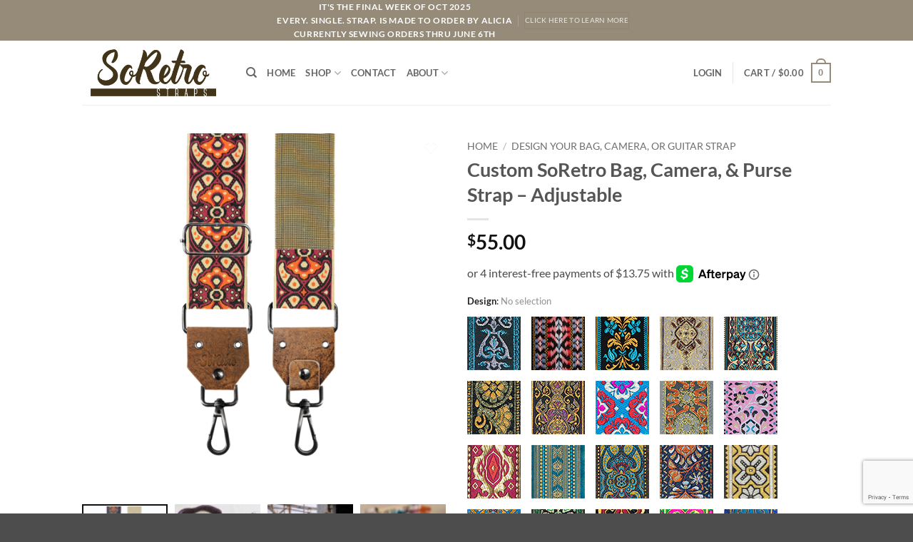

--- FILE ---
content_type: text/html; charset=UTF-8
request_url: https://soretrostraps.com/index.php/product/custom-soretro-strap/
body_size: 82299
content:
<!DOCTYPE html>
<html lang="en-US" class="loading-site no-js">
<head>
	<meta charset="UTF-8" />
	<link rel="profile" href="http://gmpg.org/xfn/11" />
	<link rel="pingback" href="https://soretrostraps.com/xmlrpc.php" />

					<script>document.documentElement.className = document.documentElement.className + ' yes-js js_active js'</script>
			<script>(function(html){html.className = html.className.replace(/\bno-js\b/,'js')})(document.documentElement);</script>
<title>Custom SoRetro Bag, Camera, &#038; Purse Strap &#8211; Adjustable &#8211; SoRetro Straps &#8211; Custom Handcrafted Crossbody Straps and Leather Totes</title>
<meta name='robots' content='max-image-preview:large' />
	<style>img:is([sizes="auto" i], [sizes^="auto," i]) { contain-intrinsic-size: 3000px 1500px }</style>
	<meta name="viewport" content="width=device-width, initial-scale=1" /><link rel='dns-prefetch' href='//code.jquery.com' />
<link rel='prefetch' href='https://soretrostraps.com/wp-content/themes/flatsome/assets/js/flatsome.js?ver=22889b626eb7ec03b5a4' />
<link rel='prefetch' href='https://soretrostraps.com/wp-content/themes/flatsome/assets/js/chunk.slider.js?ver=3.20.1' />
<link rel='prefetch' href='https://soretrostraps.com/wp-content/themes/flatsome/assets/js/chunk.popups.js?ver=3.20.1' />
<link rel='prefetch' href='https://soretrostraps.com/wp-content/themes/flatsome/assets/js/chunk.tooltips.js?ver=3.20.1' />
<link rel='prefetch' href='https://soretrostraps.com/wp-content/themes/flatsome/assets/js/woocommerce.js?ver=1c9be63d628ff7c3ff4c' />
<link rel="alternate" type="application/rss+xml" title="SoRetro Straps - Custom Handcrafted Crossbody Straps and Leather Totes &raquo; Feed" href="https://soretrostraps.com/index.php/feed/" />
<link rel="alternate" type="application/rss+xml" title="SoRetro Straps - Custom Handcrafted Crossbody Straps and Leather Totes &raquo; Comments Feed" href="https://soretrostraps.com/index.php/comments/feed/" />
<link rel="alternate" type="application/rss+xml" title="SoRetro Straps - Custom Handcrafted Crossbody Straps and Leather Totes &raquo; Custom SoRetro Bag, Camera, &#038; Purse Strap &#8211; Adjustable Comments Feed" href="https://soretrostraps.com/index.php/product/custom-soretro-strap/feed/" />
<script type="text/javascript">
/* <![CDATA[ */
window._wpemojiSettings = {"baseUrl":"https:\/\/s.w.org\/images\/core\/emoji\/16.0.1\/72x72\/","ext":".png","svgUrl":"https:\/\/s.w.org\/images\/core\/emoji\/16.0.1\/svg\/","svgExt":".svg","source":{"wpemoji":"https:\/\/soretrostraps.com\/wp-includes\/js\/wp-emoji.js?ver=6.8.3","twemoji":"https:\/\/soretrostraps.com\/wp-includes\/js\/twemoji.js?ver=6.8.3"}};
/**
 * @output wp-includes/js/wp-emoji-loader.js
 */

/**
 * Emoji Settings as exported in PHP via _print_emoji_detection_script().
 * @typedef WPEmojiSettings
 * @type {object}
 * @property {?object} source
 * @property {?string} source.concatemoji
 * @property {?string} source.twemoji
 * @property {?string} source.wpemoji
 * @property {?boolean} DOMReady
 * @property {?Function} readyCallback
 */

/**
 * Support tests.
 * @typedef SupportTests
 * @type {object}
 * @property {?boolean} flag
 * @property {?boolean} emoji
 */

/**
 * IIFE to detect emoji support and load Twemoji if needed.
 *
 * @param {Window} window
 * @param {Document} document
 * @param {WPEmojiSettings} settings
 */
( function wpEmojiLoader( window, document, settings ) {
	if ( typeof Promise === 'undefined' ) {
		return;
	}

	var sessionStorageKey = 'wpEmojiSettingsSupports';
	var tests = [ 'flag', 'emoji' ];

	/**
	 * Checks whether the browser supports offloading to a Worker.
	 *
	 * @since 6.3.0
	 *
	 * @private
	 *
	 * @returns {boolean}
	 */
	function supportsWorkerOffloading() {
		return (
			typeof Worker !== 'undefined' &&
			typeof OffscreenCanvas !== 'undefined' &&
			typeof URL !== 'undefined' &&
			URL.createObjectURL &&
			typeof Blob !== 'undefined'
		);
	}

	/**
	 * @typedef SessionSupportTests
	 * @type {object}
	 * @property {number} timestamp
	 * @property {SupportTests} supportTests
	 */

	/**
	 * Get support tests from session.
	 *
	 * @since 6.3.0
	 *
	 * @private
	 *
	 * @returns {?SupportTests} Support tests, or null if not set or older than 1 week.
	 */
	function getSessionSupportTests() {
		try {
			/** @type {SessionSupportTests} */
			var item = JSON.parse(
				sessionStorage.getItem( sessionStorageKey )
			);
			if (
				typeof item === 'object' &&
				typeof item.timestamp === 'number' &&
				new Date().valueOf() < item.timestamp + 604800 && // Note: Number is a week in seconds.
				typeof item.supportTests === 'object'
			) {
				return item.supportTests;
			}
		} catch ( e ) {}
		return null;
	}

	/**
	 * Persist the supports in session storage.
	 *
	 * @since 6.3.0
	 *
	 * @private
	 *
	 * @param {SupportTests} supportTests Support tests.
	 */
	function setSessionSupportTests( supportTests ) {
		try {
			/** @type {SessionSupportTests} */
			var item = {
				supportTests: supportTests,
				timestamp: new Date().valueOf()
			};

			sessionStorage.setItem(
				sessionStorageKey,
				JSON.stringify( item )
			);
		} catch ( e ) {}
	}

	/**
	 * Checks if two sets of Emoji characters render the same visually.
	 *
	 * This is used to determine if the browser is rendering an emoji with multiple data points
	 * correctly. set1 is the emoji in the correct form, using a zero-width joiner. set2 is the emoji
	 * in the incorrect form, using a zero-width space. If the two sets render the same, then the browser
	 * does not support the emoji correctly.
	 *
	 * This function may be serialized to run in a Worker. Therefore, it cannot refer to variables from the containing
	 * scope. Everything must be passed by parameters.
	 *
	 * @since 4.9.0
	 *
	 * @private
	 *
	 * @param {CanvasRenderingContext2D} context 2D Context.
	 * @param {string} set1 Set of Emoji to test.
	 * @param {string} set2 Set of Emoji to test.
	 *
	 * @return {boolean} True if the two sets render the same.
	 */
	function emojiSetsRenderIdentically( context, set1, set2 ) {
		// Cleanup from previous test.
		context.clearRect( 0, 0, context.canvas.width, context.canvas.height );
		context.fillText( set1, 0, 0 );
		var rendered1 = new Uint32Array(
			context.getImageData(
				0,
				0,
				context.canvas.width,
				context.canvas.height
			).data
		);

		// Cleanup from previous test.
		context.clearRect( 0, 0, context.canvas.width, context.canvas.height );
		context.fillText( set2, 0, 0 );
		var rendered2 = new Uint32Array(
			context.getImageData(
				0,
				0,
				context.canvas.width,
				context.canvas.height
			).data
		);

		return rendered1.every( function ( rendered2Data, index ) {
			return rendered2Data === rendered2[ index ];
		} );
	}

	/**
	 * Checks if the center point of a single emoji is empty.
	 *
	 * This is used to determine if the browser is rendering an emoji with a single data point
	 * correctly. The center point of an incorrectly rendered emoji will be empty. A correctly
	 * rendered emoji will have a non-zero value at the center point.
	 *
	 * This function may be serialized to run in a Worker. Therefore, it cannot refer to variables from the containing
	 * scope. Everything must be passed by parameters.
	 *
	 * @since 6.8.2
	 *
	 * @private
	 *
	 * @param {CanvasRenderingContext2D} context 2D Context.
	 * @param {string} emoji Emoji to test.
	 *
	 * @return {boolean} True if the center point is empty.
	 */
	function emojiRendersEmptyCenterPoint( context, emoji ) {
		// Cleanup from previous test.
		context.clearRect( 0, 0, context.canvas.width, context.canvas.height );
		context.fillText( emoji, 0, 0 );

		// Test if the center point (16, 16) is empty (0,0,0,0).
		var centerPoint = context.getImageData(16, 16, 1, 1);
		for ( var i = 0; i < centerPoint.data.length; i++ ) {
			if ( centerPoint.data[ i ] !== 0 ) {
				// Stop checking the moment it's known not to be empty.
				return false;
			}
		}

		return true;
	}

	/**
	 * Determines if the browser properly renders Emoji that Twemoji can supplement.
	 *
	 * This function may be serialized to run in a Worker. Therefore, it cannot refer to variables from the containing
	 * scope. Everything must be passed by parameters.
	 *
	 * @since 4.2.0
	 *
	 * @private
	 *
	 * @param {CanvasRenderingContext2D} context 2D Context.
	 * @param {string} type Whether to test for support of "flag" or "emoji".
	 * @param {Function} emojiSetsRenderIdentically Reference to emojiSetsRenderIdentically function, needed due to minification.
	 * @param {Function} emojiRendersEmptyCenterPoint Reference to emojiRendersEmptyCenterPoint function, needed due to minification.
	 *
	 * @return {boolean} True if the browser can render emoji, false if it cannot.
	 */
	function browserSupportsEmoji( context, type, emojiSetsRenderIdentically, emojiRendersEmptyCenterPoint ) {
		var isIdentical;

		switch ( type ) {
			case 'flag':
				/*
				 * Test for Transgender flag compatibility. Added in Unicode 13.
				 *
				 * To test for support, we try to render it, and compare the rendering to how it would look if
				 * the browser doesn't render it correctly (white flag emoji + transgender symbol).
				 */
				isIdentical = emojiSetsRenderIdentically(
					context,
					'\uD83C\uDFF3\uFE0F\u200D\u26A7\uFE0F', // as a zero-width joiner sequence
					'\uD83C\uDFF3\uFE0F\u200B\u26A7\uFE0F' // separated by a zero-width space
				);

				if ( isIdentical ) {
					return false;
				}

				/*
				 * Test for Sark flag compatibility. This is the least supported of the letter locale flags,
				 * so gives us an easy test for full support.
				 *
				 * To test for support, we try to render it, and compare the rendering to how it would look if
				 * the browser doesn't render it correctly ([C] + [Q]).
				 */
				isIdentical = emojiSetsRenderIdentically(
					context,
					'\uD83C\uDDE8\uD83C\uDDF6', // as the sequence of two code points
					'\uD83C\uDDE8\u200B\uD83C\uDDF6' // as the two code points separated by a zero-width space
				);

				if ( isIdentical ) {
					return false;
				}

				/*
				 * Test for English flag compatibility. England is a country in the United Kingdom, it
				 * does not have a two letter locale code but rather a five letter sub-division code.
				 *
				 * To test for support, we try to render it, and compare the rendering to how it would look if
				 * the browser doesn't render it correctly (black flag emoji + [G] + [B] + [E] + [N] + [G]).
				 */
				isIdentical = emojiSetsRenderIdentically(
					context,
					// as the flag sequence
					'\uD83C\uDFF4\uDB40\uDC67\uDB40\uDC62\uDB40\uDC65\uDB40\uDC6E\uDB40\uDC67\uDB40\uDC7F',
					// with each code point separated by a zero-width space
					'\uD83C\uDFF4\u200B\uDB40\uDC67\u200B\uDB40\uDC62\u200B\uDB40\uDC65\u200B\uDB40\uDC6E\u200B\uDB40\uDC67\u200B\uDB40\uDC7F'
				);

				return ! isIdentical;
			case 'emoji':
				/*
				 * Does Emoji 16.0 cause the browser to go splat?
				 *
				 * To test for Emoji 16.0 support, try to render a new emoji: Splatter.
				 *
				 * The splatter emoji is a single code point emoji. Testing for browser support
				 * required testing the center point of the emoji to see if it is empty.
				 *
				 * 0xD83E 0xDEDF (\uD83E\uDEDF) == 🫟 Splatter.
				 *
				 * When updating this test, please ensure that the emoji is either a single code point
				 * or switch to using the emojiSetsRenderIdentically function and testing with a zero-width
				 * joiner vs a zero-width space.
				 */
				var notSupported = emojiRendersEmptyCenterPoint( context, '\uD83E\uDEDF' );
				return ! notSupported;
		}

		return false;
	}

	/**
	 * Checks emoji support tests.
	 *
	 * This function may be serialized to run in a Worker. Therefore, it cannot refer to variables from the containing
	 * scope. Everything must be passed by parameters.
	 *
	 * @since 6.3.0
	 *
	 * @private
	 *
	 * @param {string[]} tests Tests.
	 * @param {Function} browserSupportsEmoji Reference to browserSupportsEmoji function, needed due to minification.
	 * @param {Function} emojiSetsRenderIdentically Reference to emojiSetsRenderIdentically function, needed due to minification.
	 * @param {Function} emojiRendersEmptyCenterPoint Reference to emojiRendersEmptyCenterPoint function, needed due to minification.
	 *
	 * @return {SupportTests} Support tests.
	 */
	function testEmojiSupports( tests, browserSupportsEmoji, emojiSetsRenderIdentically, emojiRendersEmptyCenterPoint ) {
		var canvas;
		if (
			typeof WorkerGlobalScope !== 'undefined' &&
			self instanceof WorkerGlobalScope
		) {
			canvas = new OffscreenCanvas( 300, 150 ); // Dimensions are default for HTMLCanvasElement.
		} else {
			canvas = document.createElement( 'canvas' );
		}

		var context = canvas.getContext( '2d', { willReadFrequently: true } );

		/*
		 * Chrome on OS X added native emoji rendering in M41. Unfortunately,
		 * it doesn't work when the font is bolder than 500 weight. So, we
		 * check for bold rendering support to avoid invisible emoji in Chrome.
		 */
		context.textBaseline = 'top';
		context.font = '600 32px Arial';

		var supports = {};
		tests.forEach( function ( test ) {
			supports[ test ] = browserSupportsEmoji( context, test, emojiSetsRenderIdentically, emojiRendersEmptyCenterPoint );
		} );
		return supports;
	}

	/**
	 * Adds a script to the head of the document.
	 *
	 * @ignore
	 *
	 * @since 4.2.0
	 *
	 * @param {string} src The url where the script is located.
	 *
	 * @return {void}
	 */
	function addScript( src ) {
		var script = document.createElement( 'script' );
		script.src = src;
		script.defer = true;
		document.head.appendChild( script );
	}

	settings.supports = {
		everything: true,
		everythingExceptFlag: true
	};

	// Create a promise for DOMContentLoaded since the worker logic may finish after the event has fired.
	var domReadyPromise = new Promise( function ( resolve ) {
		document.addEventListener( 'DOMContentLoaded', resolve, {
			once: true
		} );
	} );

	// Obtain the emoji support from the browser, asynchronously when possible.
	new Promise( function ( resolve ) {
		var supportTests = getSessionSupportTests();
		if ( supportTests ) {
			resolve( supportTests );
			return;
		}

		if ( supportsWorkerOffloading() ) {
			try {
				// Note that the functions are being passed as arguments due to minification.
				var workerScript =
					'postMessage(' +
					testEmojiSupports.toString() +
					'(' +
					[
						JSON.stringify( tests ),
						browserSupportsEmoji.toString(),
						emojiSetsRenderIdentically.toString(),
						emojiRendersEmptyCenterPoint.toString()
					].join( ',' ) +
					'));';
				var blob = new Blob( [ workerScript ], {
					type: 'text/javascript'
				} );
				var worker = new Worker( URL.createObjectURL( blob ), { name: 'wpTestEmojiSupports' } );
				worker.onmessage = function ( event ) {
					supportTests = event.data;
					setSessionSupportTests( supportTests );
					worker.terminate();
					resolve( supportTests );
				};
				return;
			} catch ( e ) {}
		}

		supportTests = testEmojiSupports( tests, browserSupportsEmoji, emojiSetsRenderIdentically, emojiRendersEmptyCenterPoint );
		setSessionSupportTests( supportTests );
		resolve( supportTests );
	} )
		// Once the browser emoji support has been obtained from the session, finalize the settings.
		.then( function ( supportTests ) {
			/*
			 * Tests the browser support for flag emojis and other emojis, and adjusts the
			 * support settings accordingly.
			 */
			for ( var test in supportTests ) {
				settings.supports[ test ] = supportTests[ test ];

				settings.supports.everything =
					settings.supports.everything && settings.supports[ test ];

				if ( 'flag' !== test ) {
					settings.supports.everythingExceptFlag =
						settings.supports.everythingExceptFlag &&
						settings.supports[ test ];
				}
			}

			settings.supports.everythingExceptFlag =
				settings.supports.everythingExceptFlag &&
				! settings.supports.flag;

			// Sets DOMReady to false and assigns a ready function to settings.
			settings.DOMReady = false;
			settings.readyCallback = function () {
				settings.DOMReady = true;
			};
		} )
		.then( function () {
			return domReadyPromise;
		} )
		.then( function () {
			// When the browser can not render everything we need to load a polyfill.
			if ( ! settings.supports.everything ) {
				settings.readyCallback();

				var src = settings.source || {};

				if ( src.concatemoji ) {
					addScript( src.concatemoji );
				} else if ( src.wpemoji && src.twemoji ) {
					addScript( src.twemoji );
					addScript( src.wpemoji );
				}
			}
		} );
} )( window, document, window._wpemojiSettings );

/* ]]> */
</script>

<style id='wp-emoji-styles-inline-css' type='text/css'>

	img.wp-smiley, img.emoji {
		display: inline !important;
		border: none !important;
		box-shadow: none !important;
		height: 1em !important;
		width: 1em !important;
		margin: 0 0.07em !important;
		vertical-align: -0.1em !important;
		background: none !important;
		padding: 0 !important;
	}
</style>
<style id='wp-block-library-inline-css' type='text/css'>
:root{
  --wp-admin-theme-color:#007cba;
  --wp-admin-theme-color--rgb:0, 124, 186;
  --wp-admin-theme-color-darker-10:#006ba1;
  --wp-admin-theme-color-darker-10--rgb:0, 107, 161;
  --wp-admin-theme-color-darker-20:#005a87;
  --wp-admin-theme-color-darker-20--rgb:0, 90, 135;
  --wp-admin-border-width-focus:2px;
  --wp-block-synced-color:#7a00df;
  --wp-block-synced-color--rgb:122, 0, 223;
  --wp-bound-block-color:var(--wp-block-synced-color);
}
@media (min-resolution:192dpi){
  :root{
    --wp-admin-border-width-focus:1.5px;
  }
}
.wp-element-button{
  cursor:pointer;
}

:root{
  --wp--preset--font-size--normal:16px;
  --wp--preset--font-size--huge:42px;
}
:root .has-very-light-gray-background-color{
  background-color:#eee;
}
:root .has-very-dark-gray-background-color{
  background-color:#313131;
}
:root .has-very-light-gray-color{
  color:#eee;
}
:root .has-very-dark-gray-color{
  color:#313131;
}
:root .has-vivid-green-cyan-to-vivid-cyan-blue-gradient-background{
  background:linear-gradient(135deg, #00d084, #0693e3);
}
:root .has-purple-crush-gradient-background{
  background:linear-gradient(135deg, #34e2e4, #4721fb 50%, #ab1dfe);
}
:root .has-hazy-dawn-gradient-background{
  background:linear-gradient(135deg, #faaca8, #dad0ec);
}
:root .has-subdued-olive-gradient-background{
  background:linear-gradient(135deg, #fafae1, #67a671);
}
:root .has-atomic-cream-gradient-background{
  background:linear-gradient(135deg, #fdd79a, #004a59);
}
:root .has-nightshade-gradient-background{
  background:linear-gradient(135deg, #330968, #31cdcf);
}
:root .has-midnight-gradient-background{
  background:linear-gradient(135deg, #020381, #2874fc);
}

.has-regular-font-size{
  font-size:1em;
}

.has-larger-font-size{
  font-size:2.625em;
}

.has-normal-font-size{
  font-size:var(--wp--preset--font-size--normal);
}

.has-huge-font-size{
  font-size:var(--wp--preset--font-size--huge);
}

.has-text-align-center{
  text-align:center;
}

.has-text-align-left{
  text-align:left;
}

.has-text-align-right{
  text-align:right;
}

#end-resizable-editor-section{
  display:none;
}

.aligncenter{
  clear:both;
}

.items-justified-left{
  justify-content:flex-start;
}

.items-justified-center{
  justify-content:center;
}

.items-justified-right{
  justify-content:flex-end;
}

.items-justified-space-between{
  justify-content:space-between;
}

.screen-reader-text{
  border:0;
  clip-path:inset(50%);
  height:1px;
  margin:-1px;
  overflow:hidden;
  padding:0;
  position:absolute;
  width:1px;
  word-wrap:normal !important;
}

.screen-reader-text:focus{
  background-color:#ddd;
  clip-path:none;
  color:#444;
  display:block;
  font-size:1em;
  height:auto;
  left:5px;
  line-height:normal;
  padding:15px 23px 14px;
  text-decoration:none;
  top:5px;
  width:auto;
  z-index:100000;
}
html :where(.has-border-color){
  border-style:solid;
}

html :where([style*=border-top-color]){
  border-top-style:solid;
}

html :where([style*=border-right-color]){
  border-right-style:solid;
}

html :where([style*=border-bottom-color]){
  border-bottom-style:solid;
}

html :where([style*=border-left-color]){
  border-left-style:solid;
}

html :where([style*=border-width]){
  border-style:solid;
}

html :where([style*=border-top-width]){
  border-top-style:solid;
}

html :where([style*=border-right-width]){
  border-right-style:solid;
}

html :where([style*=border-bottom-width]){
  border-bottom-style:solid;
}

html :where([style*=border-left-width]){
  border-left-style:solid;
}
html :where(img[class*=wp-image-]){
  height:auto;
  max-width:100%;
}
:where(figure){
  margin:0 0 1em;
}

html :where(.is-position-sticky){
  --wp-admin--admin-bar--position-offset:var(--wp-admin--admin-bar--height, 0px);
}

@media screen and (max-width:600px){
  html :where(.is-position-sticky){
    --wp-admin--admin-bar--position-offset:0px;
  }
}
</style>
<link rel='stylesheet' id='contact-form-7-css' href='https://soretrostraps.com/wp-content/plugins/contact-form-7/includes/css/styles.css?ver=6.1.1' type='text/css' media='all' />
<link rel='stylesheet' id='iconic-was-styles-css' href='https://soretrostraps.com/wp-content/plugins/iconic-woo-attribute-swatches-premium/assets/frontend/css/main.css?ver=1.20.2' type='text/css' media='all' />
<link rel='stylesheet' id='iconic-was-flatsome-styles-css' href='https://soretrostraps.com/wp-content/plugins/iconic-woo-attribute-swatches-premium/assets/frontend/css/flatsome.min.css?ver=1.20.2' type='text/css' media='all' />
<style id='woocommerce-inline-inline-css' type='text/css'>
.woocommerce form .form-row .required { visibility: visible; }
</style>
<link rel='stylesheet' id='flickity-css' href='https://soretrostraps.com/wp-content/plugins/iconic-woo-attribute-swatches-premium/assets/vendor/flickity/flickity.css?ver=1.20.2' type='text/css' media='all' />
<link rel='stylesheet' id='ywcact_popup_style_css-css' href='https://soretrostraps.com/wp-content/plugins/yith-woocommerce-auctions-premium/assets/css/popup-style.css?ver=2.4.0' type='text/css' media='all' />
<link rel='stylesheet' id='ywgc-frontend-css' href='https://soretrostraps.com/wp-content/plugins/yith-woocommerce-gift-cards-premium/assets/css/ywgc-frontend.css?ver=3.1.13.0' type='text/css' media='all' />
<style id='ywgc-frontend-inline-css' type='text/css'>

                    #give-as-present {
                        background-color: #ffffff;
                        color:#448A85;
                    }
                    #give-as-present:hover {
                        background-color:#ffffff;
                        color:#1A4E43;
                    }
                    #ywgc-cancel-gift-card {
                        background-color:#ffffff;
                        color:#448A85;
                    }
                    #ywgc-cancel-gift-card:hover {
                        background-color:#ffffff;
                        color:#1A4E43;
                    }

                    
                    .ywgc_apply_gift_card_button{
                        background-color:#448a85 !important;
                        color:#ffffff!important;
                    }
                    .ywgc_apply_gift_card_button:hover{
                        background-color:#4ac4aa!important;
                        color:#ffffff!important;
                    }
                    
                    .ywgc_enter_code{
                        background-color:#ffffff;
                        color:#000000;
                    }
                    .ywgc_enter_code:hover{
                        background-color:#ffffff;
                        color: #000000;
                    }
                    
                    .gift-cards-list button{
                        border: 1px solid #000000;
                    }
                    .selected_image_parent{
                        border: 2px dashed #000000 !important;
                    }
                    .ywgc-preset-image.selected_image_parent:after{
                        background-color: #000000;
                    }
                    .ywgc-predefined-amount-button.selected_button{
                        background-color: #000000;
                    }
                    .ywgc-on-sale-text{
                        color:#000000;
                    }
                    .ywgc-choose-image.ywgc-choose-template:hover{
                        background: rgba(0, 0, 0, 0.9);
                    }
                    .ywgc-choose-image.ywgc-choose-template{
                        background: rgba(0, 0, 0, 0.8);
                    }
                    .ywgc-form-preview-separator{
                        background-color: #000000;
                    }
                    .ywgc-form-preview-amount{
                        color: #000000;
                    }
                    #ywgc-manual-amount{
                        border: 1px solid #000000;
                    }
                    .ywgc-template-categories a:hover,
                    .ywgc-template-categories a.ywgc-category-selected{
                        color: #000000;
                    }
                    .ywgc-design-list-modal .ywgc-preset-image:before {
                        background-color: #000000;
                    }
                    .ywgc-manual-amount {
                        height: 2.6em !important;
                     }

           
</style>
<link rel='stylesheet' id='jquery-ui-css-css' href='//code.jquery.com/ui/1.11.4/themes/smoothness/jquery-ui.min.css?ver=6.8.3' type='text/css' media='all' />
<link rel='stylesheet' id='ywgc_popup_style_css-css' href='https://soretrostraps.com/wp-content/plugins/yith-woocommerce-gift-cards-premium/assets/css/ywgc-popup-style.css?ver=3.1.13.0' type='text/css' media='all' />
<link rel='stylesheet' id='brands-styles-css' href='https://soretrostraps.com/wp-content/plugins/woocommerce/assets/css/brands.css?ver=10.1.1' type='text/css' media='all' />
<link rel='stylesheet' id='flatsome-woocommerce-wishlist-css' href='https://soretrostraps.com/wp-content/themes/flatsome/inc/integrations/wc-yith-wishlist/wishlist.css?ver=3.20.1' type='text/css' media='all' />
<link rel='stylesheet' id='jckpc_styles-css' href='https://soretrostraps.com/wp-content/plugins/iconic-woo-product-configurator-premium/assets/frontend/css/main.css?ver=1.27.1' type='text/css' media='all' />
<link rel='stylesheet' id='slick-carousel-css' href='https://soretrostraps.com/wp-content/plugins/woothumbs-premium/assets/frontend/css/lib/slick/slick.css?ver=1749050256' type='text/css' media='all' />
<link rel='stylesheet' id='iconic-woothumbs-css-css' href='https://soretrostraps.com/wp-content/plugins/woothumbs-premium/assets/frontend/css/main.css?ver=1749050256' type='text/css' media='all' />
<link rel='stylesheet' id='flatsome-main-css' href='https://soretrostraps.com/wp-content/themes/flatsome/assets/css/flatsome.css?ver=3.20.1' type='text/css' media='all' />
<style id='flatsome-main-inline-css' type='text/css'>
@font-face {
				font-family: "fl-icons";
				font-display: block;
				src: url(https://soretrostraps.com/wp-content/themes/flatsome/assets/css/icons/fl-icons.eot?v=3.20.1);
				src:
					url(https://soretrostraps.com/wp-content/themes/flatsome/assets/css/icons/fl-icons.eot#iefix?v=3.20.1) format("embedded-opentype"),
					url(https://soretrostraps.com/wp-content/themes/flatsome/assets/css/icons/fl-icons.woff2?v=3.20.1) format("woff2"),
					url(https://soretrostraps.com/wp-content/themes/flatsome/assets/css/icons/fl-icons.ttf?v=3.20.1) format("truetype"),
					url(https://soretrostraps.com/wp-content/themes/flatsome/assets/css/icons/fl-icons.woff?v=3.20.1) format("woff"),
					url(https://soretrostraps.com/wp-content/themes/flatsome/assets/css/icons/fl-icons.svg?v=3.20.1#fl-icons) format("svg");
			}
</style>
<link rel='stylesheet' id='flatsome-shop-css' href='https://soretrostraps.com/wp-content/themes/flatsome/assets/css/flatsome-shop.css?ver=3.20.1' type='text/css' media='all' />
<link rel='stylesheet' id='flatsome-style-css' href='https://soretrostraps.com/wp-content/themes/flatsome-child/style.css?ver=3.0' type='text/css' media='all' />
<link rel='stylesheet' id='wapf-frontend-css' href='https://soretrostraps.com/wp-content/plugins/advanced-product-fields-for-woocommerce-pro/assets/css/frontend.min.css?ver=1.9.2' type='text/css' media='all' />
<script type="text/javascript">
            window._nslDOMReady = (function () {
                const executedCallbacks = new Set();
            
                return function (callback) {
                    /**
                    * Third parties might dispatch DOMContentLoaded events, so we need to ensure that we only run our callback once!
                    */
                    if (executedCallbacks.has(callback)) return;
            
                    const wrappedCallback = function () {
                        if (executedCallbacks.has(callback)) return;
                        executedCallbacks.add(callback);
                        callback();
                    };
            
                    if (document.readyState === "complete" || document.readyState === "interactive") {
                        wrappedCallback();
                    } else {
                        document.addEventListener("DOMContentLoaded", wrappedCallback);
                    }
                };
            })();
        </script><script type="text/javascript" src="https://soretrostraps.com/wp-includes/js/jquery/jquery.js?ver=3.7.1" id="jquery-core-js"></script>
<script type="text/javascript" src="https://soretrostraps.com/wp-includes/js/jquery/jquery-migrate.js?ver=3.4.1" id="jquery-migrate-js"></script>
<script type="text/javascript" id="jquery-js-after">
/* <![CDATA[ */
if (typeof (window.wpfReadyList) == "undefined") {
			var v = jQuery.fn.jquery;
			if (v && parseInt(v) >= 3 && window.self === window.top) {
				var readyList=[];
				window.originalReadyMethod = jQuery.fn.ready;
				jQuery.fn.ready = function(){
					if(arguments.length && arguments.length > 0 && typeof arguments[0] === "function") {
						readyList.push({"c": this, "a": arguments});
					}
					return window.originalReadyMethod.apply( this, arguments );
				};
				window.wpfReadyList = readyList;
			}}
/* ]]> */
</script>
<script type="text/javascript" src="https://soretrostraps.com/wp-content/plugins/woocommerce/assets/js/jquery-blockui/jquery.blockUI.js?ver=2.7.0-wc.10.1.1" id="jquery-blockui-js" data-wp-strategy="defer"></script>
<script type="text/javascript" id="wc-add-to-cart-js-extra">
/* <![CDATA[ */
var wc_add_to_cart_params = {"ajax_url":"\/wp-admin\/admin-ajax.php","wc_ajax_url":"\/?wc-ajax=%%endpoint%%","i18n_view_cart":"View cart","cart_url":"https:\/\/soretrostraps.com\/index.php\/cart\/","is_cart":"","cart_redirect_after_add":"yes"};
/* ]]> */
</script>
<script type="text/javascript" src="https://soretrostraps.com/wp-content/plugins/woocommerce/assets/js/frontend/add-to-cart.js?ver=10.1.1" id="wc-add-to-cart-js" defer="defer" data-wp-strategy="defer"></script>
<script type="text/javascript" id="wc-single-product-js-extra">
/* <![CDATA[ */
var wc_single_product_params = {"i18n_required_rating_text":"Please select a rating","i18n_rating_options":["1 of 5 stars","2 of 5 stars","3 of 5 stars","4 of 5 stars","5 of 5 stars"],"i18n_product_gallery_trigger_text":"View full-screen image gallery","review_rating_required":"yes","flexslider":{"rtl":false,"animation":"slide","smoothHeight":true,"directionNav":false,"controlNav":"thumbnails","slideshow":false,"animationSpeed":500,"animationLoop":false,"allowOneSlide":false},"zoom_enabled":"","zoom_options":[],"photoswipe_enabled":"","photoswipe_options":{"shareEl":false,"closeOnScroll":false,"history":false,"hideAnimationDuration":0,"showAnimationDuration":0},"flexslider_enabled":""};
/* ]]> */
</script>
<script type="text/javascript" src="https://soretrostraps.com/wp-content/plugins/woocommerce/assets/js/frontend/single-product.js?ver=10.1.1" id="wc-single-product-js" defer="defer" data-wp-strategy="defer"></script>
<script type="text/javascript" src="https://soretrostraps.com/wp-content/plugins/woocommerce/assets/js/js-cookie/js.cookie.js?ver=2.1.4-wc.10.1.1" id="js-cookie-js" data-wp-strategy="defer"></script>
<link rel="https://api.w.org/" href="https://soretrostraps.com/index.php/wp-json/" /><link rel="alternate" title="JSON" type="application/json" href="https://soretrostraps.com/index.php/wp-json/wp/v2/product/63" /><link rel="EditURI" type="application/rsd+xml" title="RSD" href="https://soretrostraps.com/xmlrpc.php?rsd" />
<meta name="generator" content="WordPress 6.8.3" />
<meta name="generator" content="WooCommerce 10.1.1" />
<link rel="canonical" href="https://soretrostraps.com/index.php/product/custom-soretro-strap/" />
<link rel='shortlink' href='https://soretrostraps.com/?p=63' />
<link rel="alternate" title="oEmbed (JSON)" type="application/json+oembed" href="https://soretrostraps.com/index.php/wp-json/oembed/1.0/embed?url=https%3A%2F%2Fsoretrostraps.com%2Findex.php%2Fproduct%2Fcustom-soretro-strap%2F" />
<link rel="alternate" title="oEmbed (XML)" type="text/xml+oembed" href="https://soretrostraps.com/index.php/wp-json/oembed/1.0/embed?url=https%3A%2F%2Fsoretrostraps.com%2Findex.php%2Fproduct%2Fcustom-soretro-strap%2F&#038;format=xml" />
	<noscript><style>.woocommerce-product-gallery{ opacity: 1 !important; }</style></noscript>
	<style>
/* Default Styles */
.iconic-woothumbs-all-images-wrap {
	float: left;
	width: 100%;
}

/* Icon Styles */
.iconic-woothumbs-icon {
	color: #ffffff;
}

/* Bullet Styles */
.iconic-woothumbs-all-images-wrap .slick-dots button,
.iconic-woothumbs-zoom-bullets .slick-dots button {
	border-color: #ffffff !important;
}

.iconic-woothumbs-all-images-wrap .slick-dots .slick-active button,
.iconic-woothumbs-zoom-bullets .slick-dots .slick-active button {
	background-color: #ffffff !important;
}

/* Thumbnails */
	.iconic-woothumbs-all-images-wrap--thumbnails-left .iconic-woothumbs-thumbnails-wrap,
	.iconic-woothumbs-all-images-wrap--thumbnails-right .iconic-woothumbs-thumbnails-wrap {
		width: 20%;
	}

	.iconic-woothumbs-all-images-wrap--thumbnails-left .iconic-woothumbs-images-wrap,
	.iconic-woothumbs-all-images-wrap--thumbnails-right .iconic-woothumbs-images-wrap {
		width: 80%;
	}
	
.iconic-woothumbs-thumbnails__image-wrapper:after {
	border-color: #ffffff;
}

.iconic-woothumbs-thumbnails__control {
	color: #ffffff;
}

.iconic-woothumbs-thumbnails__control path {
	stroke: #ffffff;
}

.iconic-woothumbs-all-images-wrap--thumbnails-left .iconic-woothumbs-thumbnails__control {
	right: 10px;
}

.iconic-woothumbs-all-images-wrap--thumbnails-right .iconic-woothumbs-thumbnails__control {
	left: 10px;
}


/* Stacked Thumbnails - Left & Right */
.iconic-woothumbs-all-images-wrap--thumbnails-left .iconic-woothumbs-thumbnails-wrap--stacked,
.iconic-woothumbs-all-images-wrap--thumbnails-right .iconic-woothumbs-thumbnails-wrap--stacked {
	margin: 0;
}

.iconic-woothumbs-thumbnails-wrap--stacked .iconic-woothumbs-thumbnails__slide {
	width: 25%;
}

/* Stacked Thumbnails - Left */
.iconic-woothumbs-all-images-wrap--thumbnails-left .iconic-woothumbs-thumbnails-wrap--stacked .iconic-woothumbs-thumbnails__slide {
	padding: 0 10px 10px 0;
}

/* Stacked Thumbnails - Right */
.iconic-woothumbs-all-images-wrap--thumbnails-right .iconic-woothumbs-thumbnails-wrap--stacked .iconic-woothumbs-thumbnails__slide {
	padding: 0 0 10px 10px;
}

/* Stacked Thumbnails - Above & Below */

.iconic-woothumbs-all-images-wrap--thumbnails-above .iconic-woothumbs-thumbnails-wrap--stacked,
.iconic-woothumbs-all-images-wrap--thumbnails-below .iconic-woothumbs-thumbnails-wrap--stacked {
	margin: 0 -5px 0 -5px;
}

/* Stacked Thumbnails - Above */
.iconic-woothumbs-all-images-wrap--thumbnails-above .iconic-woothumbs-thumbnails-wrap--stacked .iconic-woothumbs-thumbnails__slide {
	padding: 0 5px 10px 5px;
}

/* Stacked Thumbnails - Below */
.iconic-woothumbs-all-images-wrap--thumbnails-below .iconic-woothumbs-thumbnails-wrap--stacked .iconic-woothumbs-thumbnails__slide {
	padding: 10px 5px 0 5px;
}

/* Sliding Thumbnails - Left & Right, Above & Below */
.iconic-woothumbs-all-images-wrap--thumbnails-left .iconic-woothumbs-thumbnails-wrap--sliding,
.iconic-woothumbs-all-images-wrap--thumbnails-right .iconic-woothumbs-thumbnails-wrap--sliding {
	margin: 0;
}

/* Sliding Thumbnails - Left & Right */
.iconic-woothumbs-all-images-wrap--thumbnails-left .iconic-woothumbs-thumbnails-wrap--sliding .slick-list,
.iconic-woothumbs-all-images-wrap--thumbnails-right .iconic-woothumbs-thumbnails-wrap--sliding .slick-list {
	margin-bottom: -10px;
}

.iconic-woothumbs-all-images-wrap--thumbnails-left .iconic-woothumbs-thumbnails-wrap--sliding .slick-slide,
.iconic-woothumbs-all-images-wrap--thumbnails-right .iconic-woothumbs-thumbnails-wrap--sliding .slick-slide {
	margin-bottom: 10px;
}

/* Sliding Thumbnails - Left */
.iconic-woothumbs-all-images-wrap--thumbnails-left .iconic-woothumbs-thumbnails-wrap--sliding {
	padding-right: 10px;
}

/* Sliding Thumbnails - Right */
.iconic-woothumbs-all-images-wrap--thumbnails-right .iconic-woothumbs-thumbnails-wrap--sliding {
	padding-left: 10px;
}

/* Sliding Thumbnails - Above & Below */
.iconic-woothumbs-thumbnails-wrap--horizontal.iconic-woothumbs-thumbnails-wrap--sliding .iconic-woothumbs-thumbnails__slide {
	width: 25%;
}

.iconic-woothumbs-all-images-wrap--thumbnails-above .iconic-woothumbs-thumbnails-wrap--sliding .slick-list,
.iconic-woothumbs-all-images-wrap--thumbnails-below .iconic-woothumbs-thumbnails-wrap--sliding .slick-list {
	margin-right: -10px;
}

.iconic-woothumbs-all-images-wrap--thumbnails-above .iconic-woothumbs-thumbnails-wrap--sliding .slick-slide,
.iconic-woothumbs-all-images-wrap--thumbnails-below .iconic-woothumbs-thumbnails-wrap--sliding .slick-slide {
	margin-right: 10px;
}

/* Sliding Thumbnails - Above */
.iconic-woothumbs-all-images-wrap--thumbnails-above .iconic-woothumbs-thumbnails-wrap--sliding {
	margin-bottom: 10px;
}

/* Sliding Thumbnails - Below */
.iconic-woothumbs-all-images-wrap--thumbnails-below .iconic-woothumbs-thumbnails-wrap--sliding {
	margin-top: 10px;
}

/* Zoom Styles */

.zm-handlerarea {
	background: #000000;
	-ms-filter: "progid:DXImageTransform.Microsoft.Alpha(Opacity=80)" !important;
	filter: alpha(opacity=80) !important;
	-moz-opacity: 0.8 !important;
	-khtml-opacity: 0.8 !important;
	opacity: 0.8 !important;
}

/* Layout Styles */

/* Media Queries */

	@media screen and (max-width: 768px) {

		.iconic-woothumbs-all-images-wrap {
			float: none;
			width: 100%;
		}

		.iconic-woothumbs-hover-icons .iconic-woothumbs-icon {
			opacity: 1;
		}

			.iconic-woothumbs-all-images-wrap--thumbnails-above .iconic-woothumbs-images-wrap,
		.iconic-woothumbs-all-images-wrap--thumbnails-left .iconic-woothumbs-images-wrap,
		.iconic-woothumbs-all-images-wrap--thumbnails-right .iconic-woothumbs-images-wrap {
			width: 100%;
		}

		.iconic-woothumbs-all-images-wrap--thumbnails-left .iconic-woothumbs-thumbnails-wrap,
		.iconic-woothumbs-all-images-wrap--thumbnails-right .iconic-woothumbs-thumbnails-wrap {
			width: 100%;
		}
		
	.iconic-woothumbs-thumbnails-wrap--horizontal .iconic-woothumbs-thumbnails__slide {
		width: 33.333333333333%;
	}

		}
		.plyr {
		--plyr-control-icon-size: 18px;
		--plyr-color-main: #111111;
		--plyr-svg-fill: #ffffff;
		/* General */
		--plyr-menu-border-shadow-color: #111111;
		--plyr-range-thumb-background: #ffffff;
		--plyr-badge-text-color: #ffffff;
		--plyr-captions-text-color: #ffffff;
		--plyr-font-smoothing: true;
		/* Video */
		--plyr-video-background: #111111;
		--plyr-video-control-color: #ffffff;
		--plyr-video-control-color-hover: #ffffff;
		/* Audio */
		--plyr-audio-control-color-hover: #ffffff;
		--plyr-audio-control-background-hover: #11111180;
	}

	/* Background property with foreground colour setting and opacity */
	.plyr__control.plyr__control--overlaid[data-plyr="play"] {
		/* Final two characters add 50% opacity */
		background: #11111180 !important;
		color: #ffffff !important;
	}

	/* Background property with foreground colour setting */
	.plyr__control.plyr__control--overlaid[data-plyr="play"]:hover {
		background: #ffffff !important;
	}

	/* Color property with foreground colour setting */
	.plyr__progress [data-plyr="seek"],
	.plyr__volume [data-plyr="volume"] {
		color: #ffffff !important;
	}

	/* SVG stroke + fill properties with background colour setting */
	.plyr__control.plyr__control--overlaid[data-plyr="play"]:hover svg {
		stroke: #111111 !important;
		fill: #111111 !important;
	}

	/* SVG stroke property with foreground colour setting */
	.plyr__control[data-plyr="play"],
	.plyr__control[data-plyr="fullscreen"],
	.iconic-woothumbs-fullscreen svg path:not(:last-child),
	.iconic-woothumbs-images__arrow svg path,
	.iconic-woothumbs-zoom-prev svg path,
	.iconic-woothumbs-zoom-next svg path,
	.iconic-woothumbs-wishlist-buttons__add svg path {
		stroke: #ffffff !important;
	}

	/* SVG fill property with foreground colour setting */
	.plyr__control[data-plyr="play"],
	.plyr__control[data-plyr="settings"],
	.iconic-woothumbs-thumbnails__play-overlay svg path,
	.iconic-woothumbs-fullscreen svg path:last-child,
	.iconic-woothumbs-play svg path,
	.iconic-woothumbs-wishlist-buttons__browse svg path,
	.iconic-woothumbs-images__slide .iconic-woothumbs-loading-overlay--inner svg path,
	.pswp_item .iconic-woothumbs-loading-overlay--inner svg path {
		fill: #ffffff !important;
	}

	/* Background color property with background colour setting */
	.iconic-woothumbs-thumbnails__control:hover,
	.iconic-woothumbs-images__slide .iconic-woothumbs-loading-overlay:has(.iconic-woothumbs-responsive-media),
	.iconic-woothumbs-images__slide .iconic-woothumbs-loading-overlay--inner,
	.pswp_item .iconic-woothumbs-loading-overlay--inner {
		background-color: #111111 !important;
	}

	/* Background color property with background colour setting and opacity */
	.iconic-woothumbs-thumbnails__play-overlay,
	.iconic-woothumbs-thumbnails__control {
		/* Final two characters add 50% opacity */
		background-color: #11111180 !important;
	}

	/* Background color property with foreground colour setting */
	.iconic-woothumbs-all-images-wrap .slick-dots li button,
	.iconic-woothumbs-zoom-bullets .slick-dots li button,
	.iconic-woothumbs-zoom-bullets .slick-dots li.slick-active button,
	.plyr__menu__container .plyr__control[role="menuitemradio"]:hover::before {
		background-color: #ffffff !important;
	}

	/* Misc */
	.iconic-woothumbs-thumbnails__image-wrapper:after {
		border: 2px solid #111111;
	}

	.iconic-woothumbs-thumbnails__image-wrapper:before {
		border: 2px solid #ffffff;
	}
	</style>
<link rel="icon" href="https://soretrostraps.com/wp-content/uploads/2023/01/cropped-SoRetro-2023-Coin-Icon-32x32.png" sizes="32x32" />
<link rel="icon" href="https://soretrostraps.com/wp-content/uploads/2023/01/cropped-SoRetro-2023-Coin-Icon-192x192.png" sizes="192x192" />
<link rel="apple-touch-icon" href="https://soretrostraps.com/wp-content/uploads/2023/01/cropped-SoRetro-2023-Coin-Icon-180x180.png" />
<meta name="msapplication-TileImage" content="https://soretrostraps.com/wp-content/uploads/2023/01/cropped-SoRetro-2023-Coin-Icon-270x270.png" />
<style type="text/css">div.nsl-container[data-align="left"] {
    text-align: left;
}

div.nsl-container[data-align="center"] {
    text-align: center;
}

div.nsl-container[data-align="right"] {
    text-align: right;
}


div.nsl-container div.nsl-container-buttons a[data-plugin="nsl"] {
    text-decoration: none;
    box-shadow: none;
    border: 0;
}

div.nsl-container .nsl-container-buttons {
    display: flex;
    padding: 5px 0;
}

div.nsl-container.nsl-container-block .nsl-container-buttons {
    display: inline-grid;
    grid-template-columns: minmax(145px, auto);
}

div.nsl-container-block-fullwidth .nsl-container-buttons {
    flex-flow: column;
    align-items: center;
}

div.nsl-container-block-fullwidth .nsl-container-buttons a,
div.nsl-container-block .nsl-container-buttons a {
    flex: 1 1 auto;
    display: block;
    margin: 5px 0;
    width: 100%;
}

div.nsl-container-inline {
    margin: -5px;
    text-align: left;
}

div.nsl-container-inline .nsl-container-buttons {
    justify-content: center;
    flex-wrap: wrap;
}

div.nsl-container-inline .nsl-container-buttons a {
    margin: 5px;
    display: inline-block;
}

div.nsl-container-grid .nsl-container-buttons {
    flex-flow: row;
    align-items: center;
    flex-wrap: wrap;
}

div.nsl-container-grid .nsl-container-buttons a {
    flex: 1 1 auto;
    display: block;
    margin: 5px;
    max-width: 280px;
    width: 100%;
}

@media only screen and (min-width: 650px) {
    div.nsl-container-grid .nsl-container-buttons a {
        width: auto;
    }
}

div.nsl-container .nsl-button {
    cursor: pointer;
    vertical-align: top;
    border-radius: 4px;
}

div.nsl-container .nsl-button-default {
    color: #fff;
    display: flex;
}

div.nsl-container .nsl-button-icon {
    display: inline-block;
}

div.nsl-container .nsl-button-svg-container {
    flex: 0 0 auto;
    padding: 8px;
    display: flex;
    align-items: center;
}

div.nsl-container svg {
    height: 24px;
    width: 24px;
    vertical-align: top;
}

div.nsl-container .nsl-button-default div.nsl-button-label-container {
    margin: 0 24px 0 12px;
    padding: 10px 0;
    font-family: Helvetica, Arial, sans-serif;
    font-size: 16px;
    line-height: 20px;
    letter-spacing: .25px;
    overflow: hidden;
    text-align: center;
    text-overflow: clip;
    white-space: nowrap;
    flex: 1 1 auto;
    -webkit-font-smoothing: antialiased;
    -moz-osx-font-smoothing: grayscale;
    text-transform: none;
    display: inline-block;
}

div.nsl-container .nsl-button-google[data-skin="light"] {
    box-shadow: inset 0 0 0 1px #747775;
    color: #1f1f1f;
}

div.nsl-container .nsl-button-google[data-skin="dark"] {
    box-shadow: inset 0 0 0 1px #8E918F;
    color: #E3E3E3;
}

div.nsl-container .nsl-button-google[data-skin="neutral"] {
    color: #1F1F1F;
}

div.nsl-container .nsl-button-google div.nsl-button-label-container {
    font-family: "Roboto Medium", Roboto, Helvetica, Arial, sans-serif;
}

div.nsl-container .nsl-button-apple .nsl-button-svg-container {
    padding: 0 6px;
}

div.nsl-container .nsl-button-apple .nsl-button-svg-container svg {
    height: 40px;
    width: auto;
}

div.nsl-container .nsl-button-apple[data-skin="light"] {
    color: #000;
    box-shadow: 0 0 0 1px #000;
}

div.nsl-container .nsl-button-facebook[data-skin="white"] {
    color: #000;
    box-shadow: inset 0 0 0 1px #000;
}

div.nsl-container .nsl-button-facebook[data-skin="light"] {
    color: #1877F2;
    box-shadow: inset 0 0 0 1px #1877F2;
}

div.nsl-container .nsl-button-spotify[data-skin="white"] {
    color: #191414;
    box-shadow: inset 0 0 0 1px #191414;
}

div.nsl-container .nsl-button-apple div.nsl-button-label-container {
    font-size: 17px;
    font-family: -apple-system, BlinkMacSystemFont, "Segoe UI", Roboto, Helvetica, Arial, sans-serif, "Apple Color Emoji", "Segoe UI Emoji", "Segoe UI Symbol";
}

div.nsl-container .nsl-button-slack div.nsl-button-label-container {
    font-size: 17px;
    font-family: -apple-system, BlinkMacSystemFont, "Segoe UI", Roboto, Helvetica, Arial, sans-serif, "Apple Color Emoji", "Segoe UI Emoji", "Segoe UI Symbol";
}

div.nsl-container .nsl-button-slack[data-skin="light"] {
    color: #000000;
    box-shadow: inset 0 0 0 1px #DDDDDD;
}

div.nsl-container .nsl-button-tiktok[data-skin="light"] {
    color: #161823;
    box-shadow: 0 0 0 1px rgba(22, 24, 35, 0.12);
}


div.nsl-container .nsl-button-kakao {
    color: rgba(0, 0, 0, 0.85);
}

.nsl-clear {
    clear: both;
}

.nsl-container {
    clear: both;
}

.nsl-disabled-provider .nsl-button {
    filter: grayscale(1);
    opacity: 0.8;
}

/*Button align start*/

div.nsl-container-inline[data-align="left"] .nsl-container-buttons {
    justify-content: flex-start;
}

div.nsl-container-inline[data-align="center"] .nsl-container-buttons {
    justify-content: center;
}

div.nsl-container-inline[data-align="right"] .nsl-container-buttons {
    justify-content: flex-end;
}


div.nsl-container-grid[data-align="left"] .nsl-container-buttons {
    justify-content: flex-start;
}

div.nsl-container-grid[data-align="center"] .nsl-container-buttons {
    justify-content: center;
}

div.nsl-container-grid[data-align="right"] .nsl-container-buttons {
    justify-content: flex-end;
}

div.nsl-container-grid[data-align="space-around"] .nsl-container-buttons {
    justify-content: space-around;
}

div.nsl-container-grid[data-align="space-between"] .nsl-container-buttons {
    justify-content: space-between;
}

/* Button align end*/

/* Redirect */

#nsl-redirect-overlay {
    display: flex;
    flex-direction: column;
    justify-content: center;
    align-items: center;
    position: fixed;
    z-index: 1000000;
    left: 0;
    top: 0;
    width: 100%;
    height: 100%;
    backdrop-filter: blur(1px);
    background-color: RGBA(0, 0, 0, .32);;
}

#nsl-redirect-overlay-container {
    display: flex;
    flex-direction: column;
    justify-content: center;
    align-items: center;
    background-color: white;
    padding: 30px;
    border-radius: 10px;
}

#nsl-redirect-overlay-spinner {
    content: '';
    display: block;
    margin: 20px;
    border: 9px solid RGBA(0, 0, 0, .6);
    border-top: 9px solid #fff;
    border-radius: 50%;
    box-shadow: inset 0 0 0 1px RGBA(0, 0, 0, .6), 0 0 0 1px RGBA(0, 0, 0, .6);
    width: 40px;
    height: 40px;
    animation: nsl-loader-spin 2s linear infinite;
}

@keyframes nsl-loader-spin {
    0% {
        transform: rotate(0deg)
    }
    to {
        transform: rotate(360deg)
    }
}

#nsl-redirect-overlay-title {
    font-family: -apple-system, BlinkMacSystemFont, "Segoe UI", Roboto, Oxygen-Sans, Ubuntu, Cantarell, "Helvetica Neue", sans-serif;
    font-size: 18px;
    font-weight: bold;
    color: #3C434A;
}

#nsl-redirect-overlay-text {
    font-family: -apple-system, BlinkMacSystemFont, "Segoe UI", Roboto, Oxygen-Sans, Ubuntu, Cantarell, "Helvetica Neue", sans-serif;
    text-align: center;
    font-size: 14px;
    color: #3C434A;
}

/* Redirect END*/</style><style type="text/css">/* Notice fallback */
#nsl-notices-fallback {
    position: fixed;
    right: 10px;
    top: 10px;
    z-index: 10000;
}

.admin-bar #nsl-notices-fallback {
    top: 42px;
}

#nsl-notices-fallback > div {
    position: relative;
    background: #fff;
    border-left: 4px solid #fff;
    box-shadow: 0 1px 1px 0 rgba(0, 0, 0, .1);
    margin: 5px 15px 2px;
    padding: 1px 20px;
}

#nsl-notices-fallback > div.error {
    display: block;
    border-left-color: #dc3232;
}

#nsl-notices-fallback > div.updated {
    display: block;
    border-left-color: #46b450;
}

#nsl-notices-fallback p {
    margin: .5em 0;
    padding: 2px;
}

#nsl-notices-fallback > div:after {
    position: absolute;
    right: 5px;
    top: 5px;
    content: '\00d7';
    display: block;
    height: 16px;
    width: 16px;
    line-height: 16px;
    text-align: center;
    font-size: 20px;
    cursor: pointer;
}</style><style id="custom-css" type="text/css">:root {--primary-color: #958b78;--fs-color-primary: #958b78;--fs-color-secondary: #4bd25d;--fs-color-success: #627D47;--fs-color-alert: #b20000;--fs-color-base: #4a4a4a;--fs-experimental-link-color: #423a2e;--fs-experimental-link-color-hover: #958b78;}.tooltipster-base {--tooltip-color: #fff;--tooltip-bg-color: #000;}.off-canvas-right .mfp-content, .off-canvas-left .mfp-content {--drawer-width: 300px;}.off-canvas .mfp-content.off-canvas-cart {--drawer-width: 360px;}.header-main{height: 90px}#logo img{max-height: 90px}#logo{width:200px;}.header-bottom{min-height: 55px}.header-top{min-height: 30px}.transparent .header-main{height: 90px}.transparent #logo img{max-height: 90px}.has-transparent + .page-title:first-of-type,.has-transparent + #main > .page-title,.has-transparent + #main > div > .page-title,.has-transparent + #main .page-header-wrapper:first-of-type .page-title{padding-top: 120px;}.header.show-on-scroll,.stuck .header-main{height:70px!important}.stuck #logo img{max-height: 70px!important}.header-bottom {background-color: #f1f1f1}.top-bar-nav > li > a{line-height: 16px }.header-main .nav > li > a{line-height: 16px }.stuck .header-main .nav > li > a{line-height: 50px }.header-bottom-nav > li > a{line-height: 16px }@media (max-width: 549px) {.header-main{height: 70px}#logo img{max-height: 70px}}.nav-dropdown{font-size:100%}body{font-family: Lato, sans-serif;}body {font-weight: 400;font-style: normal;}.nav > li > a {font-family: Lato, sans-serif;}.mobile-sidebar-levels-2 .nav > li > ul > li > a {font-family: Lato, sans-serif;}.nav > li > a,.mobile-sidebar-levels-2 .nav > li > ul > li > a {font-weight: 700;font-style: normal;}h1,h2,h3,h4,h5,h6,.heading-font, .off-canvas-center .nav-sidebar.nav-vertical > li > a{font-family: Lato, sans-serif;}h1,h2,h3,h4,h5,h6,.heading-font,.banner h1,.banner h2 {font-weight: 700;font-style: normal;}.alt-font{font-family: "Dancing Script", sans-serif;}.alt-font {font-weight: 400!important;font-style: normal!important;}.has-equal-box-heights .box-image {padding-top: 100%;}.shop-page-title.featured-title .title-bg{ background-image: url(https://soretrostraps.com/wp-content/uploads/2018/09/Saugatuck-Dunes-champagne-bronze-almond-adj-Large.png)!important;}@media screen and (min-width: 550px){.products .box-vertical .box-image{min-width: 335px!important;width: 335px!important;}}.nav-vertical-fly-out > li + li {border-top-width: 1px; border-top-style: solid;}.label-new.menu-item > a:after{content:"New";}.label-hot.menu-item > a:after{content:"Hot";}.label-sale.menu-item > a:after{content:"Sale";}.label-popular.menu-item > a:after{content:"Popular";}</style>		<style type="text/css" id="wp-custom-css">
			.quantity input[type=number] {
    font-size: 22px;
    max-width: 4.5em;
    width: 4.5em;
}

.product-info .price {
    font-size: 28px;
    font-weight: bolder;
}

.ywcact-auction-confirm {
	flex: 0 0 auto;
	margin:0;
	height: 100%;
}

.message-container {
	font-size: 18px;
	color: #009fde;
	
}

/* Hide the rogue overlay/button */
body.woocommerce-cart .ctf-fake-button { display: none !important; }

/* Ensure nothing is “painted” over the real label */
body.woocommerce-cart a.checkout-button::before,
body.woocommerce-cart a.checkout-button::after { content: none !important; }
		</style>
		<style id="kirki-inline-styles">/* latin-ext */
@font-face {
  font-family: 'Lato';
  font-style: normal;
  font-weight: 400;
  font-display: swap;
  src: url(https://soretrostraps.com/wp-content/fonts/lato/S6uyw4BMUTPHjxAwXjeu.woff2) format('woff2');
  unicode-range: U+0100-02BA, U+02BD-02C5, U+02C7-02CC, U+02CE-02D7, U+02DD-02FF, U+0304, U+0308, U+0329, U+1D00-1DBF, U+1E00-1E9F, U+1EF2-1EFF, U+2020, U+20A0-20AB, U+20AD-20C0, U+2113, U+2C60-2C7F, U+A720-A7FF;
}
/* latin */
@font-face {
  font-family: 'Lato';
  font-style: normal;
  font-weight: 400;
  font-display: swap;
  src: url(https://soretrostraps.com/wp-content/fonts/lato/S6uyw4BMUTPHjx4wXg.woff2) format('woff2');
  unicode-range: U+0000-00FF, U+0131, U+0152-0153, U+02BB-02BC, U+02C6, U+02DA, U+02DC, U+0304, U+0308, U+0329, U+2000-206F, U+20AC, U+2122, U+2191, U+2193, U+2212, U+2215, U+FEFF, U+FFFD;
}
/* latin-ext */
@font-face {
  font-family: 'Lato';
  font-style: normal;
  font-weight: 700;
  font-display: swap;
  src: url(https://soretrostraps.com/wp-content/fonts/lato/S6u9w4BMUTPHh6UVSwaPGR_p.woff2) format('woff2');
  unicode-range: U+0100-02BA, U+02BD-02C5, U+02C7-02CC, U+02CE-02D7, U+02DD-02FF, U+0304, U+0308, U+0329, U+1D00-1DBF, U+1E00-1E9F, U+1EF2-1EFF, U+2020, U+20A0-20AB, U+20AD-20C0, U+2113, U+2C60-2C7F, U+A720-A7FF;
}
/* latin */
@font-face {
  font-family: 'Lato';
  font-style: normal;
  font-weight: 700;
  font-display: swap;
  src: url(https://soretrostraps.com/wp-content/fonts/lato/S6u9w4BMUTPHh6UVSwiPGQ.woff2) format('woff2');
  unicode-range: U+0000-00FF, U+0131, U+0152-0153, U+02BB-02BC, U+02C6, U+02DA, U+02DC, U+0304, U+0308, U+0329, U+2000-206F, U+20AC, U+2122, U+2191, U+2193, U+2212, U+2215, U+FEFF, U+FFFD;
}/* vietnamese */
@font-face {
  font-family: 'Dancing Script';
  font-style: normal;
  font-weight: 400;
  font-display: swap;
  src: url(https://soretrostraps.com/wp-content/fonts/dancing-script/If2cXTr6YS-zF4S-kcSWSVi_sxjsohD9F50Ruu7BMSo3Rep8ltA.woff2) format('woff2');
  unicode-range: U+0102-0103, U+0110-0111, U+0128-0129, U+0168-0169, U+01A0-01A1, U+01AF-01B0, U+0300-0301, U+0303-0304, U+0308-0309, U+0323, U+0329, U+1EA0-1EF9, U+20AB;
}
/* latin-ext */
@font-face {
  font-family: 'Dancing Script';
  font-style: normal;
  font-weight: 400;
  font-display: swap;
  src: url(https://soretrostraps.com/wp-content/fonts/dancing-script/If2cXTr6YS-zF4S-kcSWSVi_sxjsohD9F50Ruu7BMSo3ROp8ltA.woff2) format('woff2');
  unicode-range: U+0100-02BA, U+02BD-02C5, U+02C7-02CC, U+02CE-02D7, U+02DD-02FF, U+0304, U+0308, U+0329, U+1D00-1DBF, U+1E00-1E9F, U+1EF2-1EFF, U+2020, U+20A0-20AB, U+20AD-20C0, U+2113, U+2C60-2C7F, U+A720-A7FF;
}
/* latin */
@font-face {
  font-family: 'Dancing Script';
  font-style: normal;
  font-weight: 400;
  font-display: swap;
  src: url(https://soretrostraps.com/wp-content/fonts/dancing-script/If2cXTr6YS-zF4S-kcSWSVi_sxjsohD9F50Ruu7BMSo3Sup8.woff2) format('woff2');
  unicode-range: U+0000-00FF, U+0131, U+0152-0153, U+02BB-02BC, U+02C6, U+02DA, U+02DC, U+0304, U+0308, U+0329, U+2000-206F, U+20AC, U+2122, U+2191, U+2193, U+2212, U+2215, U+FEFF, U+FFFD;
}</style></head>

<body class="wp-singular product-template-default single single-product postid-63 wp-theme-flatsome wp-child-theme-flatsome-child theme-flatsome woocommerce woocommerce-page woocommerce-no-js iconic-woothumbs-flatsome-child lightbox nav-dropdown-has-arrow">


<a class="skip-link screen-reader-text" href="#main">Skip to content</a>

<div id="wrapper">

	
	<header id="header" class="header has-sticky sticky-jump">
		<div class="header-wrapper">
			<div id="top-bar" class="header-top hide-for-sticky nav-dark flex-has-center">
    <div class="flex-row container">
      <div class="flex-col hide-for-medium flex-left">
          <ul class="nav nav-left medium-nav-center nav-small  nav-divided">
                        </ul>
      </div>

      <div class="flex-col hide-for-medium flex-center">
          <ul class="nav nav-center nav-small  nav-divided">
              <li class="html custom html_topbar_left"><div align="center"><strong class="uppercase">It's the final week of Oct 2025<br>Every. single. Strap. is Made to order by Alicia<br>currently sewing orders thru June 6th
</strong></div></li><li class="html custom html_topbar_right"><a href="https://www.youtube.com/watch?v=GzJslQdt2DQ" class="button primary" >
		<span>Click Here to Learn More</span>
	</a>
	<div id="test"
	     class="lightbox-by-id lightbox-content mfp-hide lightbox-white "
	     style="max-width:600px ;padding:20px">
		Click Here to Learn More	</div>
	
	</li>          </ul>
      </div>

      <div class="flex-col hide-for-medium flex-right">
         <ul class="nav top-bar-nav nav-right nav-small  nav-divided">
                        </ul>
      </div>

            <div class="flex-col show-for-medium flex-grow">
          <ul class="nav nav-center nav-small mobile-nav  nav-divided">
              <li class="html custom html_topbar_left"><div align="center"><strong class="uppercase">It's the final week of Oct 2025<br>Every. single. Strap. is Made to order by Alicia<br>currently sewing orders thru June 6th
</strong></div></li><li class="html custom html_topbar_right"><a href="https://www.youtube.com/watch?v=GzJslQdt2DQ" class="button primary" >
		<span>Click Here to Learn More</span>
	</a>
	<div id="test"
	     class="lightbox-by-id lightbox-content mfp-hide lightbox-white "
	     style="max-width:600px ;padding:20px">
		Click Here to Learn More	</div>
	
	</li>          </ul>
      </div>
      
    </div>
</div>
<div id="masthead" class="header-main ">
      <div class="header-inner flex-row container logo-left medium-logo-center" role="navigation">

          <!-- Logo -->
          <div id="logo" class="flex-col logo">
            
<!-- Header logo -->
<a href="https://soretrostraps.com/" title="SoRetro Straps &#8211; Custom Handcrafted Crossbody Straps and Leather Totes - Vintage-Inspired Handcrafted Crossbody Straps For Bags, Cameras, &amp; Guitar, and Full-Grain Leather Totes" rel="home">
		<img width="720" height="250" src="https://soretrostraps.com/wp-content/uploads/2018/10/site-header.png" class="header_logo header-logo" alt="SoRetro Straps &#8211; Custom Handcrafted Crossbody Straps and Leather Totes"/><img  width="720" height="250" src="https://soretrostraps.com/wp-content/uploads/2018/10/site-header.png" class="header-logo-dark" alt="SoRetro Straps &#8211; Custom Handcrafted Crossbody Straps and Leather Totes"/></a>
          </div>

          <!-- Mobile Left Elements -->
          <div class="flex-col show-for-medium flex-left">
            <ul class="mobile-nav nav nav-left ">
              <li class="nav-icon has-icon">
			<a href="#" class="is-small" data-open="#main-menu" data-pos="left" data-bg="main-menu-overlay" role="button" aria-label="Menu" aria-controls="main-menu" aria-expanded="false" aria-haspopup="dialog" data-flatsome-role-button>
			<i class="icon-menu" aria-hidden="true"></i>					</a>
	</li>
            </ul>
          </div>

          <!-- Left Elements -->
          <div class="flex-col hide-for-medium flex-left
            flex-grow">
            <ul class="header-nav header-nav-main nav nav-left  nav-uppercase" >
              <li class="header-search header-search-dropdown has-icon has-dropdown menu-item-has-children">
		<a href="#" aria-label="Search" aria-haspopup="true" aria-expanded="false" aria-controls="ux-search-dropdown" class="nav-top-link is-small"><i class="icon-search" aria-hidden="true"></i></a>
		<ul id="ux-search-dropdown" class="nav-dropdown nav-dropdown-default">
	 	<li class="header-search-form search-form html relative has-icon">
	<div class="header-search-form-wrapper">
		<div class="searchform-wrapper ux-search-box relative is-normal"><form role="search" method="get" class="searchform" action="https://soretrostraps.com/">
	<div class="flex-row relative">
						<div class="flex-col flex-grow">
			<label class="screen-reader-text" for="woocommerce-product-search-field-0">Search for:</label>
			<input type="search" id="woocommerce-product-search-field-0" class="search-field mb-0" placeholder="Search&hellip;" value="" name="s" />
			<input type="hidden" name="post_type" value="product" />
					</div>
		<div class="flex-col">
			<button type="submit" value="Search" class="ux-search-submit submit-button secondary button  icon mb-0" aria-label="Submit">
				<i class="icon-search" aria-hidden="true"></i>			</button>
		</div>
	</div>
	<div class="live-search-results text-left z-top"></div>
</form>
</div>	</div>
</li>
	</ul>
</li>
<li id="menu-item-46256" class="menu-item menu-item-type-custom menu-item-object-custom menu-item-46256 menu-item-design-default"><a href="https://soretrostraps.com/index.php" class="nav-top-link">Home</a></li>
<li id="menu-item-46257" class="menu-item menu-item-type-custom menu-item-object-custom menu-item-has-children menu-item-46257 menu-item-design-default has-dropdown"><a class="nav-top-link" aria-expanded="false" aria-haspopup="menu">Shop<i class="icon-angle-down" aria-hidden="true"></i></a>
<ul class="sub-menu nav-dropdown nav-dropdown-default">
	<li id="menu-item-46349" class="menu-item menu-item-type-custom menu-item-object-custom menu-item-has-children menu-item-46349 nav-dropdown-col"><a href="#">_</a>
	<ul class="sub-menu nav-column nav-dropdown-default">
		<li id="menu-item-46258" class="menu-item menu-item-type-custom menu-item-object-custom menu-item-46258"><a href="https://soretrostraps.com/index.php/product-category/bag-auctions/">Bag Auctions</a></li>
		<li id="menu-item-46265" class="menu-item menu-item-type-custom menu-item-object-custom menu-item-46265"><a href="https://soretrostraps.com/index.php/product-category/bag-and-camera-straps/">Bag &#038; Camera Straps</a></li>
		<li id="menu-item-46263" class="menu-item menu-item-type-custom menu-item-object-custom menu-item-46263"><a href="https://soretrostraps.com/index.php/product-category/new-items/">New Straps</a></li>
		<li id="menu-item-46264" class="menu-item menu-item-type-custom menu-item-object-custom menu-item-46264"><a href="https://soretrostraps.com/index.php/product-category/customs/">Custom Strap Ordering</a></li>
		<li id="menu-item-46266" class="menu-item menu-item-type-custom menu-item-object-custom menu-item-46266"><a href="https://soretrostraps.com/index.php/product-category/leather-free-bag-camera-straps/">Leather Free Bag &#038; Camera Straps</a></li>
		<li id="menu-item-46267" class="menu-item menu-item-type-custom menu-item-object-custom menu-item-46267"><a href="https://soretrostraps.com/index.php/product-category/guitar-straps/">Guitar Straps</a></li>
		<li id="menu-item-46268" class="menu-item menu-item-type-custom menu-item-object-custom menu-item-46268"><a href="https://soretrostraps.com/index.php/product-category/skinny-bag-camera-straps/">Skinny Bag &#038; Camera Straps</a></li>
	</ul>
</li>
	<li id="menu-item-46350" class="menu-item menu-item-type-custom menu-item-object-custom menu-item-has-children menu-item-46350 nav-dropdown-col"><a href="#">_</a>
	<ul class="sub-menu nav-column nav-dropdown-default">
		<li id="menu-item-57435" class="menu-item menu-item-type-custom menu-item-object-custom menu-item-57435"><a href="https://soretrostraps.com/index.php/product-category/limited-straps/">Limited Straps</a></li>
		<li id="menu-item-46262" class="menu-item menu-item-type-custom menu-item-object-custom menu-item-46262"><a href="https://soretrostraps.com/index.php/product-category/exclusivo/">All Exclusivo Straps</a></li>
		<li id="menu-item-66580" class="menu-item menu-item-type-custom menu-item-object-custom menu-item-66580"><a href="https://soretrostraps.com/index.php/exclusivo-drops/">Exclusivo by Drop</a></li>
	</ul>
</li>
	<li id="menu-item-46348" class="menu-item menu-item-type-custom menu-item-object-custom menu-item-has-children menu-item-46348 nav-dropdown-col"><a href="#">_</a>
	<ul class="sub-menu nav-column nav-dropdown-default">
		<li id="menu-item-46269" class="menu-item menu-item-type-custom menu-item-object-custom menu-item-46269"><a href="https://soretrostraps.com/index.php/series-straps/">Series Straps</a></li>
		<li id="menu-item-46270" class="menu-item menu-item-type-custom menu-item-object-custom menu-item-46270"><a href="https://soretrostraps.com/index.php/product-category/custom-straps/">Strap Builders</a></li>
		<li id="menu-item-46271" class="menu-item menu-item-type-custom menu-item-object-custom menu-item-46271"><a href="https://soretrostraps.com/index.php/product-category/gift-cards/">Gift Cards</a></li>
		<li id="menu-item-46272" class="menu-item menu-item-type-custom menu-item-object-custom menu-item-46272"><a href="https://soretrostraps.com/index.php/product-category/soretro-swag/">SoRetro Swag</a></li>
		<li id="menu-item-49046" class="menu-item menu-item-type-custom menu-item-object-custom menu-item-49046"><a href="https://soretrostraps.com/index.php/soretro-maker-match/">Bag/Maker Match</a></li>
	</ul>
</li>
</ul>
</li>
<li id="menu-item-46273" class="menu-item menu-item-type-post_type menu-item-object-page menu-item-46273 menu-item-design-default"><a href="https://soretrostraps.com/index.php/contact/" class="nav-top-link">Contact</a></li>
<li id="menu-item-46274" class="menu-item menu-item-type-custom menu-item-object-custom menu-item-has-children menu-item-46274 menu-item-design-default has-dropdown"><a href="#" class="nav-top-link" aria-expanded="false" aria-haspopup="menu">About<i class="icon-angle-down" aria-hidden="true"></i></a>
<ul class="sub-menu nav-dropdown nav-dropdown-default">
	<li id="menu-item-46275" class="menu-item menu-item-type-post_type menu-item-object-page menu-item-46275"><a href="https://soretrostraps.com/index.php/about-us/">About Us</a></li>
	<li id="menu-item-46276" class="menu-item menu-item-type-post_type menu-item-object-page menu-item-46276"><a href="https://soretrostraps.com/index.php/about-our-webbing/">Our Webbing</a></li>
	<li id="menu-item-46277" class="menu-item menu-item-type-custom menu-item-object-custom menu-item-46277"><a href="https://soretrostraps.com/index.php/soretro-leather/">SoRetro Leathers</a></li>
	<li id="menu-item-46278" class="menu-item menu-item-type-custom menu-item-object-custom menu-item-46278"><a href="https://soretrostraps.com/index.php/about-our-auctions/">Our Auctions</a></li>
	<li id="menu-item-46279" class="menu-item menu-item-type-custom menu-item-object-custom menu-item-46279"><a href="https://soretrostraps.com/index.php/soretro-rewards-program-program-outline/">SoRetro Rewards Program</a></li>
</ul>
</li>
            </ul>
          </div>

          <!-- Right Elements -->
          <div class="flex-col hide-for-medium flex-right">
            <ul class="header-nav header-nav-main nav nav-right  nav-uppercase">
              
<li class="account-item has-icon">

	<a href="https://soretrostraps.com/index.php/my-account/" class="nav-top-link nav-top-not-logged-in is-small" title="Login" role="button" data-open="#login-form-popup" aria-controls="login-form-popup" aria-expanded="false" aria-haspopup="dialog" data-flatsome-role-button>
					<span>
			Login			</span>
				</a>




</li>
<li class="header-divider"></li><li class="cart-item has-icon has-dropdown">

<a href="https://soretrostraps.com/index.php/cart/" class="header-cart-link nav-top-link is-small" title="Cart" aria-label="View cart" aria-expanded="false" aria-haspopup="true" role="button" data-flatsome-role-button>

<span class="header-cart-title">
   Cart   /      <span class="cart-price"><span class="woocommerce-Price-amount amount"><bdi><span class="woocommerce-Price-currencySymbol">&#36;</span>0.00</bdi></span></span>
  </span>

    <span class="cart-icon image-icon">
    <strong>0</strong>
  </span>
  </a>

 <ul class="nav-dropdown nav-dropdown-default">
    <li class="html widget_shopping_cart">
      <div class="widget_shopping_cart_content">
        

	<div class="ux-mini-cart-empty flex flex-row-col text-center pt pb">
				<div class="ux-mini-cart-empty-icon">
			<svg aria-hidden="true" xmlns="http://www.w3.org/2000/svg" viewBox="0 0 17 19" style="opacity:.1;height:80px;">
				<path d="M8.5 0C6.7 0 5.3 1.2 5.3 2.7v2H2.1c-.3 0-.6.3-.7.7L0 18.2c0 .4.2.8.6.8h15.7c.4 0 .7-.3.7-.7v-.1L15.6 5.4c0-.3-.3-.6-.7-.6h-3.2v-2c0-1.6-1.4-2.8-3.2-2.8zM6.7 2.7c0-.8.8-1.4 1.8-1.4s1.8.6 1.8 1.4v2H6.7v-2zm7.5 3.4 1.3 11.5h-14L2.8 6.1h2.5v1.4c0 .4.3.7.7.7.4 0 .7-.3.7-.7V6.1h3.5v1.4c0 .4.3.7.7.7s.7-.3.7-.7V6.1h2.6z" fill-rule="evenodd" clip-rule="evenodd" fill="currentColor"></path>
			</svg>
		</div>
				<p class="woocommerce-mini-cart__empty-message empty">No products in the cart.</p>
					<p class="return-to-shop">
				<a class="button primary wc-backward" href="https://soretrostraps.com/index.php/shop/">
					Return to shop				</a>
			</p>
				</div>


      </div>
    </li>
     </ul>

</li>
            </ul>
          </div>

          <!-- Mobile Right Elements -->
          <div class="flex-col show-for-medium flex-right">
            <ul class="mobile-nav nav nav-right ">
              <li class="cart-item has-icon">


		<a href="https://soretrostraps.com/index.php/cart/" class="header-cart-link nav-top-link is-small off-canvas-toggle" title="Cart" aria-label="View cart" aria-expanded="false" aria-haspopup="dialog" role="button" data-open="#cart-popup" data-class="off-canvas-cart" data-pos="right" aria-controls="cart-popup" data-flatsome-role-button>

    <span class="cart-icon image-icon">
    <strong>0</strong>
  </span>
  </a>


  <!-- Cart Sidebar Popup -->
  <div id="cart-popup" class="mfp-hide">
  <div class="cart-popup-inner inner-padding cart-popup-inner--sticky">
      <div class="cart-popup-title text-center">
          <span class="heading-font uppercase">Cart</span>
          <div class="is-divider"></div>
      </div>
	  <div class="widget_shopping_cart">
		  <div class="widget_shopping_cart_content">
			  

	<div class="ux-mini-cart-empty flex flex-row-col text-center pt pb">
				<div class="ux-mini-cart-empty-icon">
			<svg aria-hidden="true" xmlns="http://www.w3.org/2000/svg" viewBox="0 0 17 19" style="opacity:.1;height:80px;">
				<path d="M8.5 0C6.7 0 5.3 1.2 5.3 2.7v2H2.1c-.3 0-.6.3-.7.7L0 18.2c0 .4.2.8.6.8h15.7c.4 0 .7-.3.7-.7v-.1L15.6 5.4c0-.3-.3-.6-.7-.6h-3.2v-2c0-1.6-1.4-2.8-3.2-2.8zM6.7 2.7c0-.8.8-1.4 1.8-1.4s1.8.6 1.8 1.4v2H6.7v-2zm7.5 3.4 1.3 11.5h-14L2.8 6.1h2.5v1.4c0 .4.3.7.7.7.4 0 .7-.3.7-.7V6.1h3.5v1.4c0 .4.3.7.7.7s.7-.3.7-.7V6.1h2.6z" fill-rule="evenodd" clip-rule="evenodd" fill="currentColor"></path>
			</svg>
		</div>
				<p class="woocommerce-mini-cart__empty-message empty">No products in the cart.</p>
					<p class="return-to-shop">
				<a class="button primary wc-backward" href="https://soretrostraps.com/index.php/shop/">
					Return to shop				</a>
			</p>
				</div>


		  </div>
	  </div>
               </div>
  </div>

</li>
            </ul>
          </div>

      </div>

            <div class="container"><div class="top-divider full-width"></div></div>
      </div>

<div class="header-bg-container fill"><div class="header-bg-image fill"></div><div class="header-bg-color fill"></div></div>		</div>
	</header>

	
	<main id="main" class="">

	<div class="shop-container">

		
			<div class="container">
	<div class="woocommerce-notices-wrapper"></div></div>
<div id="product-63" class="product type-product post-63 status-publish first instock product_cat-custom-straps has-post-thumbnail taxable shipping-taxable purchasable product-type-variable">
	<div class="product-container">
  <div class="product-main">
    <div class="row content-row mb-0">

    	<div class="product-gallery col large-6">
						
	<div
		class="iconic-woothumbs-all-images-wrap iconic-woothumbs-all-images-wrap--layout-slider iconic-woothumbs-all-images-wrap--thumbnails-below iconic-woothumbs-reset iconic-woothumbs-all-images-wrap--has-media"
		data-showing="63"
		data-parentid="63"
		data-default="[{&#34;title&#34;:&#34;Saugatuck Dunes champagne bronze almond adj (Large)&#34;,&#34;caption&#34;:&#34;&#34;,&#34;url&#34;:&#34;https:\/\/soretrostraps.com\/wp-content\/uploads\/2018\/09\/Saugatuck-Dunes-champagne-bronze-almond-adj-Large.png&#34;,&#34;alt&#34;:&#34;Saugatuck Dunes champagne bronze almond adj (Large)&#34;,&#34;src&#34;:&#34;https:\/\/soretrostraps.com\/wp-content\/uploads\/2018\/09\/Saugatuck-Dunes-champagne-bronze-almond-adj-Large-600x600.png&#34;,&#34;srcset&#34;:&#34;https:\/\/soretrostraps.com\/wp-content\/uploads\/2018\/09\/Saugatuck-Dunes-champagne-bronze-almond-adj-Large-600x600.png 600w, https:\/\/soretrostraps.com\/wp-content\/uploads\/2018\/09\/Saugatuck-Dunes-champagne-bronze-almond-adj-Large-335x335.png 335w, https:\/\/soretrostraps.com\/wp-content\/uploads\/2018\/09\/Saugatuck-Dunes-champagne-bronze-almond-adj-Large-100x100.png 100w, https:\/\/soretrostraps.com\/wp-content\/uploads\/2018\/09\/Saugatuck-Dunes-champagne-bronze-almond-adj-Large-300x300.png 300w, https:\/\/soretrostraps.com\/wp-content\/uploads\/2018\/09\/Saugatuck-Dunes-champagne-bronze-almond-adj-Large-768x768.png 768w, https:\/\/soretrostraps.com\/wp-content\/uploads\/2018\/09\/Saugatuck-Dunes-champagne-bronze-almond-adj-Large-1024x1024.png 1024w, https:\/\/soretrostraps.com\/wp-content\/uploads\/2018\/09\/Saugatuck-Dunes-champagne-bronze-almond-adj-Large-247x247.png 247w, https:\/\/soretrostraps.com\/wp-content\/uploads\/2018\/09\/Saugatuck-Dunes-champagne-bronze-almond-adj-Large-150x150.png 150w, https:\/\/soretrostraps.com\/wp-content\/uploads\/2018\/09\/Saugatuck-Dunes-champagne-bronze-almond-adj-Large-560x560.png 560w, https:\/\/soretrostraps.com\/wp-content\/uploads\/2018\/09\/Saugatuck-Dunes-champagne-bronze-almond-adj-Large-367x367.png 367w, https:\/\/soretrostraps.com\/wp-content\/uploads\/2018\/09\/Saugatuck-Dunes-champagne-bronze-almond-adj-Large-85x85.png 85w, https:\/\/soretrostraps.com\/wp-content\/uploads\/2018\/09\/Saugatuck-Dunes-champagne-bronze-almond-adj-Large-50x50.png 50w, https:\/\/soretrostraps.com\/wp-content\/uploads\/2018\/09\/Saugatuck-Dunes-champagne-bronze-almond-adj-Large-32x32.png 32w, https:\/\/soretrostraps.com\/wp-content\/uploads\/2018\/09\/Saugatuck-Dunes-champagne-bronze-almond-adj-Large.png 1080w&#34;,&#34;sizes&#34;:&#34;(max-width: 600px) 100vw, 600px&#34;,&#34;full_src&#34;:&#34;https:\/\/soretrostraps.com\/wp-content\/uploads\/2018\/09\/Saugatuck-Dunes-champagne-bronze-almond-adj-Large.png&#34;,&#34;full_src_w&#34;:1080,&#34;full_src_h&#34;:1080,&#34;thumb_src&#34;:&#34;https:\/\/soretrostraps.com\/wp-content\/uploads\/2018\/09\/Saugatuck-Dunes-champagne-bronze-almond-adj-Large-335x335.png&#34;,&#34;thumb_src_w&#34;:335,&#34;thumb_src_h&#34;:335,&#34;src_w&#34;:600,&#34;src_h&#34;:600,&#34;thumb_srcset&#34;:null,&#34;thumb_sizes&#34;:null,&#34;large_src&#34;:&#34;https:\/\/soretrostraps.com\/wp-content\/uploads\/2018\/09\/Saugatuck-Dunes-champagne-bronze-almond-adj-Large.png&#34;,&#34;large_src_w&#34;:1080,&#34;large_src_h&#34;:1080,&#34;large_srcset&#34;:&#34;https:\/\/soretrostraps.com\/wp-content\/uploads\/2018\/09\/Saugatuck-Dunes-champagne-bronze-almond-adj-Large.png 1080w, https:\/\/soretrostraps.com\/wp-content\/uploads\/2018\/09\/Saugatuck-Dunes-champagne-bronze-almond-adj-Large-335x335.png 335w, https:\/\/soretrostraps.com\/wp-content\/uploads\/2018\/09\/Saugatuck-Dunes-champagne-bronze-almond-adj-Large-100x100.png 100w, https:\/\/soretrostraps.com\/wp-content\/uploads\/2018\/09\/Saugatuck-Dunes-champagne-bronze-almond-adj-Large-600x600.png 600w, https:\/\/soretrostraps.com\/wp-content\/uploads\/2018\/09\/Saugatuck-Dunes-champagne-bronze-almond-adj-Large-300x300.png 300w, https:\/\/soretrostraps.com\/wp-content\/uploads\/2018\/09\/Saugatuck-Dunes-champagne-bronze-almond-adj-Large-768x768.png 768w, https:\/\/soretrostraps.com\/wp-content\/uploads\/2018\/09\/Saugatuck-Dunes-champagne-bronze-almond-adj-Large-1024x1024.png 1024w, https:\/\/soretrostraps.com\/wp-content\/uploads\/2018\/09\/Saugatuck-Dunes-champagne-bronze-almond-adj-Large-247x247.png 247w, https:\/\/soretrostraps.com\/wp-content\/uploads\/2018\/09\/Saugatuck-Dunes-champagne-bronze-almond-adj-Large-150x150.png 150w, https:\/\/soretrostraps.com\/wp-content\/uploads\/2018\/09\/Saugatuck-Dunes-champagne-bronze-almond-adj-Large-560x560.png 560w, https:\/\/soretrostraps.com\/wp-content\/uploads\/2018\/09\/Saugatuck-Dunes-champagne-bronze-almond-adj-Large-367x367.png 367w, https:\/\/soretrostraps.com\/wp-content\/uploads\/2018\/09\/Saugatuck-Dunes-champagne-bronze-almond-adj-Large-85x85.png 85w, https:\/\/soretrostraps.com\/wp-content\/uploads\/2018\/09\/Saugatuck-Dunes-champagne-bronze-almond-adj-Large-50x50.png 50w, https:\/\/soretrostraps.com\/wp-content\/uploads\/2018\/09\/Saugatuck-Dunes-champagne-bronze-almond-adj-Large-32x32.png 32w&#34;,&#34;large_sizes&#34;:&#34;(max-width: 1080px) 100vw, 1080px&#34;,&#34;aspect&#34;:&#34;1.00:1&#34;,&#34;is_featured&#34;:true,&#34;index&#34;:null,&#34;image_lazy&#34;:null,&#34;image_srcset&#34;:null,&#34;image_sizes&#34;:null,&#34;image_caption&#34;:null,&#34;large_image_src&#34;:null,&#34;large_image_width&#34;:null,&#34;large_image_height&#34;:null,&#34;image_width&#34;:null,&#34;image_height&#34;:null,&#34;slide_aspect&#34;:null,&#34;slide_index_class&#34;:null,&#34;gallery_thumbnail_src&#34;:&#34;https:\/\/soretrostraps.com\/wp-content\/uploads\/2018\/09\/Saugatuck-Dunes-champagne-bronze-almond-adj-Large-100x100.png&#34;,&#34;gallery_thumbnail_src_w&#34;:100,&#34;gallery_thumbnail_src_h&#34;:100,&#34;gallery_thumbnail_srcset&#34;:&#34;https:\/\/soretrostraps.com\/wp-content\/uploads\/2018\/09\/Saugatuck-Dunes-champagne-bronze-almond-adj-Large-100x100.png 100w, https:\/\/soretrostraps.com\/wp-content\/uploads\/2018\/09\/Saugatuck-Dunes-champagne-bronze-almond-adj-Large-335x335.png 335w, https:\/\/soretrostraps.com\/wp-content\/uploads\/2018\/09\/Saugatuck-Dunes-champagne-bronze-almond-adj-Large-600x600.png 600w, https:\/\/soretrostraps.com\/wp-content\/uploads\/2018\/09\/Saugatuck-Dunes-champagne-bronze-almond-adj-Large-300x300.png 300w, https:\/\/soretrostraps.com\/wp-content\/uploads\/2018\/09\/Saugatuck-Dunes-champagne-bronze-almond-adj-Large-768x768.png 768w, https:\/\/soretrostraps.com\/wp-content\/uploads\/2018\/09\/Saugatuck-Dunes-champagne-bronze-almond-adj-Large-1024x1024.png 1024w, https:\/\/soretrostraps.com\/wp-content\/uploads\/2018\/09\/Saugatuck-Dunes-champagne-bronze-almond-adj-Large-247x247.png 247w, https:\/\/soretrostraps.com\/wp-content\/uploads\/2018\/09\/Saugatuck-Dunes-champagne-bronze-almond-adj-Large-150x150.png 150w, https:\/\/soretrostraps.com\/wp-content\/uploads\/2018\/09\/Saugatuck-Dunes-champagne-bronze-almond-adj-Large-560x560.png 560w, https:\/\/soretrostraps.com\/wp-content\/uploads\/2018\/09\/Saugatuck-Dunes-champagne-bronze-almond-adj-Large-367x367.png 367w, https:\/\/soretrostraps.com\/wp-content\/uploads\/2018\/09\/Saugatuck-Dunes-champagne-bronze-almond-adj-Large-85x85.png 85w, https:\/\/soretrostraps.com\/wp-content\/uploads\/2018\/09\/Saugatuck-Dunes-champagne-bronze-almond-adj-Large-50x50.png 50w, https:\/\/soretrostraps.com\/wp-content\/uploads\/2018\/09\/Saugatuck-Dunes-champagne-bronze-almond-adj-Large-32x32.png 32w, https:\/\/soretrostraps.com\/wp-content\/uploads\/2018\/09\/Saugatuck-Dunes-champagne-bronze-almond-adj-Large.png 1080w&#34;,&#34;gallery_thumbnail_sizes&#34;:&#34;(max-width: 100px) 100vw, 100px&#34;,&#34;media_embed&#34;:&#34;\t\t\t&#60;script class=\&#34;iconic-pc-layers-63\&#34; type=\&#34;application\/json\&#34;&#62;\n\t\t\t\t{\&#34;jckpc-design\&#34;:{\&#34;Devils Lake\&#34;:{\&#34;image_id\&#34;:121,\&#34;image_html\&#34;:\&#34;&#60;img width=\\\&#34;600\\\&#34; height=\\\&#34;600\\\&#34; src=\\\&#34;https:\\\/\\\/soretrostraps.com\\\/wp-content\\\/uploads\\\/2018\\\/09\\\/Adj-Design-1-600x600.png\\\&#34; class=\\\&#34;iconic-pc-image-jckpc-design\\\&#34; alt=\\\&#34;\\\&#34; decoding=\\\&#34;async\\\&#34; loading=\\\&#34;lazy\\\&#34; srcset=\\\&#34;https:\\\/\\\/soretrostraps.com\\\/wp-content\\\/uploads\\\/2018\\\/09\\\/Adj-Design-1-600x600.png 600w, https:\\\/\\\/soretrostraps.com\\\/wp-content\\\/uploads\\\/2018\\\/09\\\/Adj-Design-1-335x335.png 335w, https:\\\/\\\/soretrostraps.com\\\/wp-content\\\/uploads\\\/2018\\\/09\\\/Adj-Design-1-100x100.png 100w, https:\\\/\\\/soretrostraps.com\\\/wp-content\\\/uploads\\\/2018\\\/09\\\/Adj-Design-1-300x300.png 300w, https:\\\/\\\/soretrostraps.com\\\/wp-content\\\/uploads\\\/2018\\\/09\\\/Adj-Design-1-768x768.png 768w, https:\\\/\\\/soretrostraps.com\\\/wp-content\\\/uploads\\\/2018\\\/09\\\/Adj-Design-1-1024x1024.png 1024w, https:\\\/\\\/soretrostraps.com\\\/wp-content\\\/uploads\\\/2018\\\/09\\\/Adj-Design-1-247x247.png 247w, https:\\\/\\\/soretrostraps.com\\\/wp-content\\\/uploads\\\/2018\\\/09\\\/Adj-Design-1-150x150.png 150w, https:\\\/\\\/soretrostraps.com\\\/wp-content\\\/uploads\\\/2018\\\/09\\\/Adj-Design-1-400x400.png 400w, https:\\\/\\\/soretrostraps.com\\\/wp-content\\\/uploads\\\/2018\\\/09\\\/Adj-Design-1.png 1500w\\\&#34; sizes=\\\&#34;auto, (max-width: 600px) 100vw, 600px\\\&#34; \\\/&#62;\&#34;},\&#34;Brush Creek\&#34;:{\&#34;image_id\&#34;:2004,\&#34;image_html\&#34;:\&#34;&#60;img width=\\\&#34;600\\\&#34; height=\\\&#34;600\\\&#34; src=\\\&#34;https:\\\/\\\/soretrostraps.com\\\/wp-content\\\/uploads\\\/2018\\\/09\\\/Adj-Design-39-600x600.png\\\&#34; class=\\\&#34;iconic-pc-image-jckpc-design\\\&#34; alt=\\\&#34;\\\&#34; decoding=\\\&#34;async\\\&#34; loading=\\\&#34;lazy\\\&#34; srcset=\\\&#34;https:\\\/\\\/soretrostraps.com\\\/wp-content\\\/uploads\\\/2018\\\/09\\\/Adj-Design-39-600x600.png 600w, https:\\\/\\\/soretrostraps.com\\\/wp-content\\\/uploads\\\/2018\\\/09\\\/Adj-Design-39-335x335.png 335w, https:\\\/\\\/soretrostraps.com\\\/wp-content\\\/uploads\\\/2018\\\/09\\\/Adj-Design-39-100x100.png 100w, https:\\\/\\\/soretrostraps.com\\\/wp-content\\\/uploads\\\/2018\\\/09\\\/Adj-Design-39-300x300.png 300w, https:\\\/\\\/soretrostraps.com\\\/wp-content\\\/uploads\\\/2018\\\/09\\\/Adj-Design-39-768x768.png 768w, https:\\\/\\\/soretrostraps.com\\\/wp-content\\\/uploads\\\/2018\\\/09\\\/Adj-Design-39-1024x1024.png 1024w, https:\\\/\\\/soretrostraps.com\\\/wp-content\\\/uploads\\\/2018\\\/09\\\/Adj-Design-39-247x247.png 247w, https:\\\/\\\/soretrostraps.com\\\/wp-content\\\/uploads\\\/2018\\\/09\\\/Adj-Design-39-150x150.png 150w, https:\\\/\\\/soretrostraps.com\\\/wp-content\\\/uploads\\\/2018\\\/09\\\/Adj-Design-39-560x560.png 560w, https:\\\/\\\/soretrostraps.com\\\/wp-content\\\/uploads\\\/2018\\\/09\\\/Adj-Design-39-367x367.png 367w, https:\\\/\\\/soretrostraps.com\\\/wp-content\\\/uploads\\\/2018\\\/09\\\/Adj-Design-39-85x85.png 85w, https:\\\/\\\/soretrostraps.com\\\/wp-content\\\/uploads\\\/2018\\\/09\\\/Adj-Design-39-50x50.png 50w, https:\\\/\\\/soretrostraps.com\\\/wp-content\\\/uploads\\\/2018\\\/09\\\/Adj-Design-39-32x32.png 32w, https:\\\/\\\/soretrostraps.com\\\/wp-content\\\/uploads\\\/2018\\\/09\\\/Adj-Design-39.png 1500w\\\&#34; sizes=\\\&#34;auto, (max-width: 600px) 100vw, 600px\\\&#34; \\\/&#62;\&#34;},\&#34;Blue Heron Lagoon\&#34;:{\&#34;image_id\&#34;:126,\&#34;image_html\&#34;:\&#34;&#60;img width=\\\&#34;600\\\&#34; height=\\\&#34;600\\\&#34; src=\\\&#34;https:\\\/\\\/soretrostraps.com\\\/wp-content\\\/uploads\\\/2018\\\/09\\\/Adj-Design-3-600x600.png\\\&#34; class=\\\&#34;iconic-pc-image-jckpc-design\\\&#34; alt=\\\&#34;\\\&#34; decoding=\\\&#34;async\\\&#34; loading=\\\&#34;lazy\\\&#34; srcset=\\\&#34;https:\\\/\\\/soretrostraps.com\\\/wp-content\\\/uploads\\\/2018\\\/09\\\/Adj-Design-3-600x600.png 600w, https:\\\/\\\/soretrostraps.com\\\/wp-content\\\/uploads\\\/2018\\\/09\\\/Adj-Design-3-335x335.png 335w, https:\\\/\\\/soretrostraps.com\\\/wp-content\\\/uploads\\\/2018\\\/09\\\/Adj-Design-3-100x100.png 100w, https:\\\/\\\/soretrostraps.com\\\/wp-content\\\/uploads\\\/2018\\\/09\\\/Adj-Design-3-300x300.png 300w, https:\\\/\\\/soretrostraps.com\\\/wp-content\\\/uploads\\\/2018\\\/09\\\/Adj-Design-3-768x768.png 768w, https:\\\/\\\/soretrostraps.com\\\/wp-content\\\/uploads\\\/2018\\\/09\\\/Adj-Design-3-1024x1024.png 1024w, https:\\\/\\\/soretrostraps.com\\\/wp-content\\\/uploads\\\/2018\\\/09\\\/Adj-Design-3-247x247.png 247w, https:\\\/\\\/soretrostraps.com\\\/wp-content\\\/uploads\\\/2018\\\/09\\\/Adj-Design-3-150x150.png 150w, https:\\\/\\\/soretrostraps.com\\\/wp-content\\\/uploads\\\/2018\\\/09\\\/Adj-Design-3-400x400.png 400w, https:\\\/\\\/soretrostraps.com\\\/wp-content\\\/uploads\\\/2018\\\/09\\\/Adj-Design-3.png 1500w\\\&#34; sizes=\\\&#34;auto, (max-width: 600px) 100vw, 600px\\\&#34; \\\/&#62;\&#34;},\&#34;Salt Flats\&#34;:{\&#34;image_id\&#34;:123,\&#34;image_html\&#34;:\&#34;&#60;img width=\\\&#34;600\\\&#34; height=\\\&#34;600\\\&#34; src=\\\&#34;https:\\\/\\\/soretrostraps.com\\\/wp-content\\\/uploads\\\/2018\\\/09\\\/Adj-Design-4-600x600.png\\\&#34; class=\\\&#34;iconic-pc-image-jckpc-design\\\&#34; alt=\\\&#34;\\\&#34; decoding=\\\&#34;async\\\&#34; loading=\\\&#34;lazy\\\&#34; srcset=\\\&#34;https:\\\/\\\/soretrostraps.com\\\/wp-content\\\/uploads\\\/2018\\\/09\\\/Adj-Design-4-600x600.png 600w, https:\\\/\\\/soretrostraps.com\\\/wp-content\\\/uploads\\\/2018\\\/09\\\/Adj-Design-4-335x335.png 335w, https:\\\/\\\/soretrostraps.com\\\/wp-content\\\/uploads\\\/2018\\\/09\\\/Adj-Design-4-100x100.png 100w, https:\\\/\\\/soretrostraps.com\\\/wp-content\\\/uploads\\\/2018\\\/09\\\/Adj-Design-4-300x300.png 300w, https:\\\/\\\/soretrostraps.com\\\/wp-content\\\/uploads\\\/2018\\\/09\\\/Adj-Design-4-768x768.png 768w, https:\\\/\\\/soretrostraps.com\\\/wp-content\\\/uploads\\\/2018\\\/09\\\/Adj-Design-4-1024x1024.png 1024w, https:\\\/\\\/soretrostraps.com\\\/wp-content\\\/uploads\\\/2018\\\/09\\\/Adj-Design-4-247x247.png 247w, https:\\\/\\\/soretrostraps.com\\\/wp-content\\\/uploads\\\/2018\\\/09\\\/Adj-Design-4-150x150.png 150w, https:\\\/\\\/soretrostraps.com\\\/wp-content\\\/uploads\\\/2018\\\/09\\\/Adj-Design-4-400x400.png 400w, https:\\\/\\\/soretrostraps.com\\\/wp-content\\\/uploads\\\/2018\\\/09\\\/Adj-Design-4.png 1500w\\\&#34; sizes=\\\&#34;auto, (max-width: 600px) 100vw, 600px\\\&#34; \\\/&#62;\&#34;},\&#34;Gasparilla Island\&#34;:{\&#34;image_id\&#34;:124,\&#34;image_html\&#34;:\&#34;&#60;img width=\\\&#34;600\\\&#34; height=\\\&#34;600\\\&#34; src=\\\&#34;https:\\\/\\\/soretrostraps.com\\\/wp-content\\\/uploads\\\/2018\\\/09\\\/Adj-Design-5-600x600.png\\\&#34; class=\\\&#34;iconic-pc-image-jckpc-design\\\&#34; alt=\\\&#34;\\\&#34; decoding=\\\&#34;async\\\&#34; loading=\\\&#34;lazy\\\&#34; srcset=\\\&#34;https:\\\/\\\/soretrostraps.com\\\/wp-content\\\/uploads\\\/2018\\\/09\\\/Adj-Design-5-600x600.png 600w, https:\\\/\\\/soretrostraps.com\\\/wp-content\\\/uploads\\\/2018\\\/09\\\/Adj-Design-5-335x335.png 335w, https:\\\/\\\/soretrostraps.com\\\/wp-content\\\/uploads\\\/2018\\\/09\\\/Adj-Design-5-100x100.png 100w, https:\\\/\\\/soretrostraps.com\\\/wp-content\\\/uploads\\\/2018\\\/09\\\/Adj-Design-5-300x300.png 300w, https:\\\/\\\/soretrostraps.com\\\/wp-content\\\/uploads\\\/2018\\\/09\\\/Adj-Design-5-768x768.png 768w, https:\\\/\\\/soretrostraps.com\\\/wp-content\\\/uploads\\\/2018\\\/09\\\/Adj-Design-5-1024x1024.png 1024w, https:\\\/\\\/soretrostraps.com\\\/wp-content\\\/uploads\\\/2018\\\/09\\\/Adj-Design-5-247x247.png 247w, https:\\\/\\\/soretrostraps.com\\\/wp-content\\\/uploads\\\/2018\\\/09\\\/Adj-Design-5-150x150.png 150w, https:\\\/\\\/soretrostraps.com\\\/wp-content\\\/uploads\\\/2018\\\/09\\\/Adj-Design-5-400x400.png 400w, https:\\\/\\\/soretrostraps.com\\\/wp-content\\\/uploads\\\/2018\\\/09\\\/Adj-Design-5.png 1500w\\\&#34; sizes=\\\&#34;auto, (max-width: 600px) 100vw, 600px\\\&#34; \\\/&#62;\&#34;},\&#34;Pumpkin Spice\&#34;:{\&#34;image_id\&#34;:125,\&#34;image_html\&#34;:\&#34;&#60;img width=\\\&#34;600\\\&#34; height=\\\&#34;600\\\&#34; src=\\\&#34;https:\\\/\\\/soretrostraps.com\\\/wp-content\\\/uploads\\\/2018\\\/09\\\/Adj-Design-6-600x600.png\\\&#34; class=\\\&#34;iconic-pc-image-jckpc-design\\\&#34; alt=\\\&#34;\\\&#34; decoding=\\\&#34;async\\\&#34; loading=\\\&#34;lazy\\\&#34; srcset=\\\&#34;https:\\\/\\\/soretrostraps.com\\\/wp-content\\\/uploads\\\/2018\\\/09\\\/Adj-Design-6-600x600.png 600w, https:\\\/\\\/soretrostraps.com\\\/wp-content\\\/uploads\\\/2018\\\/09\\\/Adj-Design-6-335x335.png 335w, https:\\\/\\\/soretrostraps.com\\\/wp-content\\\/uploads\\\/2018\\\/09\\\/Adj-Design-6-100x100.png 100w, https:\\\/\\\/soretrostraps.com\\\/wp-content\\\/uploads\\\/2018\\\/09\\\/Adj-Design-6-300x300.png 300w, https:\\\/\\\/soretrostraps.com\\\/wp-content\\\/uploads\\\/2018\\\/09\\\/Adj-Design-6-768x768.png 768w, https:\\\/\\\/soretrostraps.com\\\/wp-content\\\/uploads\\\/2018\\\/09\\\/Adj-Design-6-1024x1024.png 1024w, https:\\\/\\\/soretrostraps.com\\\/wp-content\\\/uploads\\\/2018\\\/09\\\/Adj-Design-6-247x247.png 247w, https:\\\/\\\/soretrostraps.com\\\/wp-content\\\/uploads\\\/2018\\\/09\\\/Adj-Design-6-150x150.png 150w, https:\\\/\\\/soretrostraps.com\\\/wp-content\\\/uploads\\\/2018\\\/09\\\/Adj-Design-6-400x400.png 400w, https:\\\/\\\/soretrostraps.com\\\/wp-content\\\/uploads\\\/2018\\\/09\\\/Adj-Design-6.png 1500w\\\&#34; sizes=\\\&#34;auto, (max-width: 600px) 100vw, 600px\\\&#34; \\\/&#62;\&#34;},\&#34;Copper Falls\&#34;:{\&#34;image_id\&#34;:139,\&#34;image_html\&#34;:\&#34;&#60;img width=\\\&#34;600\\\&#34; height=\\\&#34;600\\\&#34; src=\\\&#34;https:\\\/\\\/soretrostraps.com\\\/wp-content\\\/uploads\\\/2018\\\/09\\\/Adj-Design-7-600x600.png\\\&#34; class=\\\&#34;iconic-pc-image-jckpc-design\\\&#34; alt=\\\&#34;\\\&#34; decoding=\\\&#34;async\\\&#34; loading=\\\&#34;lazy\\\&#34; srcset=\\\&#34;https:\\\/\\\/soretrostraps.com\\\/wp-content\\\/uploads\\\/2018\\\/09\\\/Adj-Design-7-600x600.png 600w, https:\\\/\\\/soretrostraps.com\\\/wp-content\\\/uploads\\\/2018\\\/09\\\/Adj-Design-7-335x335.png 335w, https:\\\/\\\/soretrostraps.com\\\/wp-content\\\/uploads\\\/2018\\\/09\\\/Adj-Design-7-100x100.png 100w, https:\\\/\\\/soretrostraps.com\\\/wp-content\\\/uploads\\\/2018\\\/09\\\/Adj-Design-7-300x300.png 300w, https:\\\/\\\/soretrostraps.com\\\/wp-content\\\/uploads\\\/2018\\\/09\\\/Adj-Design-7-768x768.png 768w, https:\\\/\\\/soretrostraps.com\\\/wp-content\\\/uploads\\\/2018\\\/09\\\/Adj-Design-7-1024x1024.png 1024w, https:\\\/\\\/soretrostraps.com\\\/wp-content\\\/uploads\\\/2018\\\/09\\\/Adj-Design-7-247x247.png 247w, https:\\\/\\\/soretrostraps.com\\\/wp-content\\\/uploads\\\/2018\\\/09\\\/Adj-Design-7-150x150.png 150w, https:\\\/\\\/soretrostraps.com\\\/wp-content\\\/uploads\\\/2018\\\/09\\\/Adj-Design-7-400x400.png 400w, https:\\\/\\\/soretrostraps.com\\\/wp-content\\\/uploads\\\/2018\\\/09\\\/Adj-Design-7.png 1500w\\\&#34; sizes=\\\&#34;auto, (max-width: 600px) 100vw, 600px\\\&#34; \\\/&#62;\&#34;},\&#34;Silver Gypsy\&#34;:{\&#34;image_id\&#34;:1798,\&#34;image_html\&#34;:\&#34;&#60;img width=\\\&#34;600\\\&#34; height=\\\&#34;600\\\&#34; src=\\\&#34;https:\\\/\\\/soretrostraps.com\\\/wp-content\\\/uploads\\\/2018\\\/09\\\/Adj-Design-11-600x600.png\\\&#34; class=\\\&#34;iconic-pc-image-jckpc-design\\\&#34; alt=\\\&#34;\\\&#34; decoding=\\\&#34;async\\\&#34; loading=\\\&#34;lazy\\\&#34; srcset=\\\&#34;https:\\\/\\\/soretrostraps.com\\\/wp-content\\\/uploads\\\/2018\\\/09\\\/Adj-Design-11-600x600.png 600w, https:\\\/\\\/soretrostraps.com\\\/wp-content\\\/uploads\\\/2018\\\/09\\\/Adj-Design-11-335x335.png 335w, https:\\\/\\\/soretrostraps.com\\\/wp-content\\\/uploads\\\/2018\\\/09\\\/Adj-Design-11-100x100.png 100w, https:\\\/\\\/soretrostraps.com\\\/wp-content\\\/uploads\\\/2018\\\/09\\\/Adj-Design-11-300x300.png 300w, https:\\\/\\\/soretrostraps.com\\\/wp-content\\\/uploads\\\/2018\\\/09\\\/Adj-Design-11-768x768.png 768w, https:\\\/\\\/soretrostraps.com\\\/wp-content\\\/uploads\\\/2018\\\/09\\\/Adj-Design-11-1024x1024.png 1024w, https:\\\/\\\/soretrostraps.com\\\/wp-content\\\/uploads\\\/2018\\\/09\\\/Adj-Design-11-247x247.png 247w, https:\\\/\\\/soretrostraps.com\\\/wp-content\\\/uploads\\\/2018\\\/09\\\/Adj-Design-11-150x150.png 150w, https:\\\/\\\/soretrostraps.com\\\/wp-content\\\/uploads\\\/2018\\\/09\\\/Adj-Design-11-560x560.png 560w, https:\\\/\\\/soretrostraps.com\\\/wp-content\\\/uploads\\\/2018\\\/09\\\/Adj-Design-11-367x367.png 367w, https:\\\/\\\/soretrostraps.com\\\/wp-content\\\/uploads\\\/2018\\\/09\\\/Adj-Design-11-85x85.png 85w, https:\\\/\\\/soretrostraps.com\\\/wp-content\\\/uploads\\\/2018\\\/09\\\/Adj-Design-11-50x50.png 50w, https:\\\/\\\/soretrostraps.com\\\/wp-content\\\/uploads\\\/2018\\\/09\\\/Adj-Design-11-32x32.png 32w, https:\\\/\\\/soretrostraps.com\\\/wp-content\\\/uploads\\\/2018\\\/09\\\/Adj-Design-11.png 1500w\\\&#34; sizes=\\\&#34;auto, (max-width: 600px) 100vw, 600px\\\&#34; \\\/&#62;\&#34;},\&#34;River Rouge\&#34;:{\&#34;image_id\&#34;:1799,\&#34;image_html\&#34;:\&#34;&#60;img width=\\\&#34;600\\\&#34; height=\\\&#34;600\\\&#34; src=\\\&#34;https:\\\/\\\/soretrostraps.com\\\/wp-content\\\/uploads\\\/2018\\\/09\\\/Adj-Design-12-600x600.png\\\&#34; class=\\\&#34;iconic-pc-image-jckpc-design\\\&#34; alt=\\\&#34;\\\&#34; decoding=\\\&#34;async\\\&#34; loading=\\\&#34;lazy\\\&#34; srcset=\\\&#34;https:\\\/\\\/soretrostraps.com\\\/wp-content\\\/uploads\\\/2018\\\/09\\\/Adj-Design-12-600x600.png 600w, https:\\\/\\\/soretrostraps.com\\\/wp-content\\\/uploads\\\/2018\\\/09\\\/Adj-Design-12-335x335.png 335w, https:\\\/\\\/soretrostraps.com\\\/wp-content\\\/uploads\\\/2018\\\/09\\\/Adj-Design-12-100x100.png 100w, https:\\\/\\\/soretrostraps.com\\\/wp-content\\\/uploads\\\/2018\\\/09\\\/Adj-Design-12-300x300.png 300w, https:\\\/\\\/soretrostraps.com\\\/wp-content\\\/uploads\\\/2018\\\/09\\\/Adj-Design-12-768x768.png 768w, https:\\\/\\\/soretrostraps.com\\\/wp-content\\\/uploads\\\/2018\\\/09\\\/Adj-Design-12-1024x1024.png 1024w, https:\\\/\\\/soretrostraps.com\\\/wp-content\\\/uploads\\\/2018\\\/09\\\/Adj-Design-12-247x247.png 247w, https:\\\/\\\/soretrostraps.com\\\/wp-content\\\/uploads\\\/2018\\\/09\\\/Adj-Design-12-150x150.png 150w, https:\\\/\\\/soretrostraps.com\\\/wp-content\\\/uploads\\\/2018\\\/09\\\/Adj-Design-12-560x560.png 560w, https:\\\/\\\/soretrostraps.com\\\/wp-content\\\/uploads\\\/2018\\\/09\\\/Adj-Design-12-367x367.png 367w, https:\\\/\\\/soretrostraps.com\\\/wp-content\\\/uploads\\\/2018\\\/09\\\/Adj-Design-12-85x85.png 85w, https:\\\/\\\/soretrostraps.com\\\/wp-content\\\/uploads\\\/2018\\\/09\\\/Adj-Design-12-50x50.png 50w, https:\\\/\\\/soretrostraps.com\\\/wp-content\\\/uploads\\\/2018\\\/09\\\/Adj-Design-12-32x32.png 32w, https:\\\/\\\/soretrostraps.com\\\/wp-content\\\/uploads\\\/2018\\\/09\\\/Adj-Design-12.png 1500w\\\&#34; sizes=\\\&#34;auto, (max-width: 600px) 100vw, 600px\\\&#34; \\\/&#62;\&#34;},\&#34;Eden Gardens\&#34;:{\&#34;image_id\&#34;:145,\&#34;image_html\&#34;:\&#34;&#60;img width=\\\&#34;600\\\&#34; height=\\\&#34;600\\\&#34; src=\\\&#34;https:\\\/\\\/soretrostraps.com\\\/wp-content\\\/uploads\\\/2018\\\/09\\\/Adj-Design-13-600x600.png\\\&#34; class=\\\&#34;iconic-pc-image-jckpc-design\\\&#34; alt=\\\&#34;\\\&#34; decoding=\\\&#34;async\\\&#34; loading=\\\&#34;lazy\\\&#34; srcset=\\\&#34;https:\\\/\\\/soretrostraps.com\\\/wp-content\\\/uploads\\\/2018\\\/09\\\/Adj-Design-13-600x600.png 600w, https:\\\/\\\/soretrostraps.com\\\/wp-content\\\/uploads\\\/2018\\\/09\\\/Adj-Design-13-335x335.png 335w, https:\\\/\\\/soretrostraps.com\\\/wp-content\\\/uploads\\\/2018\\\/09\\\/Adj-Design-13-100x100.png 100w, https:\\\/\\\/soretrostraps.com\\\/wp-content\\\/uploads\\\/2018\\\/09\\\/Adj-Design-13-300x300.png 300w, https:\\\/\\\/soretrostraps.com\\\/wp-content\\\/uploads\\\/2018\\\/09\\\/Adj-Design-13-768x768.png 768w, https:\\\/\\\/soretrostraps.com\\\/wp-content\\\/uploads\\\/2018\\\/09\\\/Adj-Design-13-1024x1024.png 1024w, https:\\\/\\\/soretrostraps.com\\\/wp-content\\\/uploads\\\/2018\\\/09\\\/Adj-Design-13-247x247.png 247w, https:\\\/\\\/soretrostraps.com\\\/wp-content\\\/uploads\\\/2018\\\/09\\\/Adj-Design-13-150x150.png 150w, https:\\\/\\\/soretrostraps.com\\\/wp-content\\\/uploads\\\/2018\\\/09\\\/Adj-Design-13-400x400.png 400w, https:\\\/\\\/soretrostraps.com\\\/wp-content\\\/uploads\\\/2018\\\/09\\\/Adj-Design-13.png 1500w\\\&#34; sizes=\\\&#34;auto, (max-width: 600px) 100vw, 600px\\\&#34; \\\/&#62;\&#34;},\&#34;Carlsbad Caverns\&#34;:{\&#34;image_id\&#34;:146,\&#34;image_html\&#34;:\&#34;&#60;img width=\\\&#34;600\\\&#34; height=\\\&#34;600\\\&#34; src=\\\&#34;https:\\\/\\\/soretrostraps.com\\\/wp-content\\\/uploads\\\/2018\\\/09\\\/Adj-Design-14-600x600.png\\\&#34; class=\\\&#34;iconic-pc-image-jckpc-design\\\&#34; alt=\\\&#34;\\\&#34; decoding=\\\&#34;async\\\&#34; loading=\\\&#34;lazy\\\&#34; srcset=\\\&#34;https:\\\/\\\/soretrostraps.com\\\/wp-content\\\/uploads\\\/2018\\\/09\\\/Adj-Design-14-600x600.png 600w, https:\\\/\\\/soretrostraps.com\\\/wp-content\\\/uploads\\\/2018\\\/09\\\/Adj-Design-14-335x335.png 335w, https:\\\/\\\/soretrostraps.com\\\/wp-content\\\/uploads\\\/2018\\\/09\\\/Adj-Design-14-100x100.png 100w, https:\\\/\\\/soretrostraps.com\\\/wp-content\\\/uploads\\\/2018\\\/09\\\/Adj-Design-14-300x300.png 300w, https:\\\/\\\/soretrostraps.com\\\/wp-content\\\/uploads\\\/2018\\\/09\\\/Adj-Design-14-768x768.png 768w, https:\\\/\\\/soretrostraps.com\\\/wp-content\\\/uploads\\\/2018\\\/09\\\/Adj-Design-14-1024x1024.png 1024w, https:\\\/\\\/soretrostraps.com\\\/wp-content\\\/uploads\\\/2018\\\/09\\\/Adj-Design-14-247x247.png 247w, https:\\\/\\\/soretrostraps.com\\\/wp-content\\\/uploads\\\/2018\\\/09\\\/Adj-Design-14-150x150.png 150w, https:\\\/\\\/soretrostraps.com\\\/wp-content\\\/uploads\\\/2018\\\/09\\\/Adj-Design-14-400x400.png 400w, https:\\\/\\\/soretrostraps.com\\\/wp-content\\\/uploads\\\/2018\\\/09\\\/Adj-Design-14.png 1500w\\\&#34; sizes=\\\&#34;auto, (max-width: 600px) 100vw, 600px\\\&#34; \\\/&#62;\&#34;},\&#34;Kings Canyon\&#34;:{\&#34;image_id\&#34;:147,\&#34;image_html\&#34;:\&#34;&#60;img width=\\\&#34;600\\\&#34; height=\\\&#34;600\\\&#34; src=\\\&#34;https:\\\/\\\/soretrostraps.com\\\/wp-content\\\/uploads\\\/2018\\\/09\\\/Adj-Design-15-600x600.png\\\&#34; class=\\\&#34;iconic-pc-image-jckpc-design\\\&#34; alt=\\\&#34;\\\&#34; decoding=\\\&#34;async\\\&#34; loading=\\\&#34;lazy\\\&#34; srcset=\\\&#34;https:\\\/\\\/soretrostraps.com\\\/wp-content\\\/uploads\\\/2018\\\/09\\\/Adj-Design-15-600x600.png 600w, https:\\\/\\\/soretrostraps.com\\\/wp-content\\\/uploads\\\/2018\\\/09\\\/Adj-Design-15-335x335.png 335w, https:\\\/\\\/soretrostraps.com\\\/wp-content\\\/uploads\\\/2018\\\/09\\\/Adj-Design-15-100x100.png 100w, https:\\\/\\\/soretrostraps.com\\\/wp-content\\\/uploads\\\/2018\\\/09\\\/Adj-Design-15-300x300.png 300w, https:\\\/\\\/soretrostraps.com\\\/wp-content\\\/uploads\\\/2018\\\/09\\\/Adj-Design-15-768x768.png 768w, https:\\\/\\\/soretrostraps.com\\\/wp-content\\\/uploads\\\/2018\\\/09\\\/Adj-Design-15-1024x1024.png 1024w, https:\\\/\\\/soretrostraps.com\\\/wp-content\\\/uploads\\\/2018\\\/09\\\/Adj-Design-15-247x247.png 247w, https:\\\/\\\/soretrostraps.com\\\/wp-content\\\/uploads\\\/2018\\\/09\\\/Adj-Design-15-150x150.png 150w, https:\\\/\\\/soretrostraps.com\\\/wp-content\\\/uploads\\\/2018\\\/09\\\/Adj-Design-15-400x400.png 400w, https:\\\/\\\/soretrostraps.com\\\/wp-content\\\/uploads\\\/2018\\\/09\\\/Adj-Design-15.png 1500w\\\&#34; sizes=\\\&#34;auto, (max-width: 600px) 100vw, 600px\\\&#34; \\\/&#62;\&#34;},\&#34;New Glarus Woods\&#34;:{\&#34;image_id\&#34;:149,\&#34;image_html\&#34;:\&#34;&#60;img width=\\\&#34;600\\\&#34; height=\\\&#34;600\\\&#34; src=\\\&#34;https:\\\/\\\/soretrostraps.com\\\/wp-content\\\/uploads\\\/2018\\\/09\\\/Adj-Design-17-600x600.png\\\&#34; class=\\\&#34;iconic-pc-image-jckpc-design\\\&#34; alt=\\\&#34;\\\&#34; decoding=\\\&#34;async\\\&#34; loading=\\\&#34;lazy\\\&#34; srcset=\\\&#34;https:\\\/\\\/soretrostraps.com\\\/wp-content\\\/uploads\\\/2018\\\/09\\\/Adj-Design-17-600x600.png 600w, https:\\\/\\\/soretrostraps.com\\\/wp-content\\\/uploads\\\/2018\\\/09\\\/Adj-Design-17-335x335.png 335w, https:\\\/\\\/soretrostraps.com\\\/wp-content\\\/uploads\\\/2018\\\/09\\\/Adj-Design-17-100x100.png 100w, https:\\\/\\\/soretrostraps.com\\\/wp-content\\\/uploads\\\/2018\\\/09\\\/Adj-Design-17-300x300.png 300w, https:\\\/\\\/soretrostraps.com\\\/wp-content\\\/uploads\\\/2018\\\/09\\\/Adj-Design-17-768x768.png 768w, https:\\\/\\\/soretrostraps.com\\\/wp-content\\\/uploads\\\/2018\\\/09\\\/Adj-Design-17-1024x1024.png 1024w, https:\\\/\\\/soretrostraps.com\\\/wp-content\\\/uploads\\\/2018\\\/09\\\/Adj-Design-17-247x247.png 247w, https:\\\/\\\/soretrostraps.com\\\/wp-content\\\/uploads\\\/2018\\\/09\\\/Adj-Design-17-150x150.png 150w, https:\\\/\\\/soretrostraps.com\\\/wp-content\\\/uploads\\\/2018\\\/09\\\/Adj-Design-17-400x400.png 400w, https:\\\/\\\/soretrostraps.com\\\/wp-content\\\/uploads\\\/2018\\\/09\\\/Adj-Design-17.png 1500w\\\&#34; sizes=\\\&#34;auto, (max-width: 600px) 100vw, 600px\\\&#34; \\\/&#62;\&#34;},\&#34;Saugatuck Dunes\&#34;:{\&#34;image_id\&#34;:150,\&#34;image_html\&#34;:\&#34;&#60;img width=\\\&#34;600\\\&#34; height=\\\&#34;600\\\&#34; src=\\\&#34;https:\\\/\\\/soretrostraps.com\\\/wp-content\\\/uploads\\\/2018\\\/09\\\/Adj-Design-18-600x600.png\\\&#34; class=\\\&#34;iconic-pc-image-jckpc-design\\\&#34; alt=\\\&#34;\\\&#34; decoding=\\\&#34;async\\\&#34; loading=\\\&#34;lazy\\\&#34; srcset=\\\&#34;https:\\\/\\\/soretrostraps.com\\\/wp-content\\\/uploads\\\/2018\\\/09\\\/Adj-Design-18-600x600.png 600w, https:\\\/\\\/soretrostraps.com\\\/wp-content\\\/uploads\\\/2018\\\/09\\\/Adj-Design-18-335x335.png 335w, https:\\\/\\\/soretrostraps.com\\\/wp-content\\\/uploads\\\/2018\\\/09\\\/Adj-Design-18-100x100.png 100w, https:\\\/\\\/soretrostraps.com\\\/wp-content\\\/uploads\\\/2018\\\/09\\\/Adj-Design-18-300x300.png 300w, https:\\\/\\\/soretrostraps.com\\\/wp-content\\\/uploads\\\/2018\\\/09\\\/Adj-Design-18-768x768.png 768w, https:\\\/\\\/soretrostraps.com\\\/wp-content\\\/uploads\\\/2018\\\/09\\\/Adj-Design-18-1024x1024.png 1024w, https:\\\/\\\/soretrostraps.com\\\/wp-content\\\/uploads\\\/2018\\\/09\\\/Adj-Design-18-247x247.png 247w, https:\\\/\\\/soretrostraps.com\\\/wp-content\\\/uploads\\\/2018\\\/09\\\/Adj-Design-18-150x150.png 150w, https:\\\/\\\/soretrostraps.com\\\/wp-content\\\/uploads\\\/2018\\\/09\\\/Adj-Design-18-400x400.png 400w, https:\\\/\\\/soretrostraps.com\\\/wp-content\\\/uploads\\\/2018\\\/09\\\/Adj-Design-18.png 1500w\\\&#34; sizes=\\\&#34;auto, (max-width: 600px) 100vw, 600px\\\&#34; \\\/&#62;\&#34;},\&#34;Honey Creek\&#34;:{\&#34;image_id\&#34;:2064,\&#34;image_html\&#34;:\&#34;&#60;img width=\\\&#34;600\\\&#34; height=\\\&#34;600\\\&#34; src=\\\&#34;https:\\\/\\\/soretrostraps.com\\\/wp-content\\\/uploads\\\/2018\\\/09\\\/Adj-Design-45-600x600.png\\\&#34; class=\\\&#34;iconic-pc-image-jckpc-design\\\&#34; alt=\\\&#34;\\\&#34; decoding=\\\&#34;async\\\&#34; loading=\\\&#34;lazy\\\&#34; srcset=\\\&#34;https:\\\/\\\/soretrostraps.com\\\/wp-content\\\/uploads\\\/2018\\\/09\\\/Adj-Design-45-600x600.png 600w, https:\\\/\\\/soretrostraps.com\\\/wp-content\\\/uploads\\\/2018\\\/09\\\/Adj-Design-45-335x335.png 335w, https:\\\/\\\/soretrostraps.com\\\/wp-content\\\/uploads\\\/2018\\\/09\\\/Adj-Design-45-100x100.png 100w, https:\\\/\\\/soretrostraps.com\\\/wp-content\\\/uploads\\\/2018\\\/09\\\/Adj-Design-45-300x300.png 300w, https:\\\/\\\/soretrostraps.com\\\/wp-content\\\/uploads\\\/2018\\\/09\\\/Adj-Design-45-768x768.png 768w, https:\\\/\\\/soretrostraps.com\\\/wp-content\\\/uploads\\\/2018\\\/09\\\/Adj-Design-45-1024x1024.png 1024w, https:\\\/\\\/soretrostraps.com\\\/wp-content\\\/uploads\\\/2018\\\/09\\\/Adj-Design-45-247x247.png 247w, https:\\\/\\\/soretrostraps.com\\\/wp-content\\\/uploads\\\/2018\\\/09\\\/Adj-Design-45-150x150.png 150w, https:\\\/\\\/soretrostraps.com\\\/wp-content\\\/uploads\\\/2018\\\/09\\\/Adj-Design-45-560x560.png 560w, https:\\\/\\\/soretrostraps.com\\\/wp-content\\\/uploads\\\/2018\\\/09\\\/Adj-Design-45-367x367.png 367w, https:\\\/\\\/soretrostraps.com\\\/wp-content\\\/uploads\\\/2018\\\/09\\\/Adj-Design-45-85x85.png 85w, https:\\\/\\\/soretrostraps.com\\\/wp-content\\\/uploads\\\/2018\\\/09\\\/Adj-Design-45-50x50.png 50w, https:\\\/\\\/soretrostraps.com\\\/wp-content\\\/uploads\\\/2018\\\/09\\\/Adj-Design-45-32x32.png 32w, https:\\\/\\\/soretrostraps.com\\\/wp-content\\\/uploads\\\/2018\\\/09\\\/Adj-Design-45.png 1500w\\\&#34; sizes=\\\&#34;auto, (max-width: 600px) 100vw, 600px\\\&#34; \\\/&#62;\&#34;},\&#34;Barley Flats\&#34;:{\&#34;image_id\&#34;:152,\&#34;image_html\&#34;:\&#34;&#60;img width=\\\&#34;600\\\&#34; height=\\\&#34;600\\\&#34; src=\\\&#34;https:\\\/\\\/soretrostraps.com\\\/wp-content\\\/uploads\\\/2018\\\/09\\\/Adj-Design-20-600x600.png\\\&#34; class=\\\&#34;iconic-pc-image-jckpc-design\\\&#34; alt=\\\&#34;\\\&#34; decoding=\\\&#34;async\\\&#34; loading=\\\&#34;lazy\\\&#34; srcset=\\\&#34;https:\\\/\\\/soretrostraps.com\\\/wp-content\\\/uploads\\\/2018\\\/09\\\/Adj-Design-20-600x600.png 600w, https:\\\/\\\/soretrostraps.com\\\/wp-content\\\/uploads\\\/2018\\\/09\\\/Adj-Design-20-335x335.png 335w, https:\\\/\\\/soretrostraps.com\\\/wp-content\\\/uploads\\\/2018\\\/09\\\/Adj-Design-20-100x100.png 100w, https:\\\/\\\/soretrostraps.com\\\/wp-content\\\/uploads\\\/2018\\\/09\\\/Adj-Design-20-300x300.png 300w, https:\\\/\\\/soretrostraps.com\\\/wp-content\\\/uploads\\\/2018\\\/09\\\/Adj-Design-20-768x768.png 768w, https:\\\/\\\/soretrostraps.com\\\/wp-content\\\/uploads\\\/2018\\\/09\\\/Adj-Design-20-1024x1024.png 1024w, https:\\\/\\\/soretrostraps.com\\\/wp-content\\\/uploads\\\/2018\\\/09\\\/Adj-Design-20-247x247.png 247w, https:\\\/\\\/soretrostraps.com\\\/wp-content\\\/uploads\\\/2018\\\/09\\\/Adj-Design-20-150x150.png 150w, https:\\\/\\\/soretrostraps.com\\\/wp-content\\\/uploads\\\/2018\\\/09\\\/Adj-Design-20-400x400.png 400w, https:\\\/\\\/soretrostraps.com\\\/wp-content\\\/uploads\\\/2018\\\/09\\\/Adj-Design-20.png 1500w\\\&#34; sizes=\\\&#34;auto, (max-width: 600px) 100vw, 600px\\\&#34; \\\/&#62;\&#34;},\&#34;Warren Woods\&#34;:{\&#34;image_id\&#34;:153,\&#34;image_html\&#34;:\&#34;&#60;img width=\\\&#34;600\\\&#34; height=\\\&#34;600\\\&#34; src=\\\&#34;https:\\\/\\\/soretrostraps.com\\\/wp-content\\\/uploads\\\/2018\\\/09\\\/Adj-Design-21-600x600.png\\\&#34; class=\\\&#34;iconic-pc-image-jckpc-design\\\&#34; alt=\\\&#34;\\\&#34; decoding=\\\&#34;async\\\&#34; loading=\\\&#34;lazy\\\&#34; srcset=\\\&#34;https:\\\/\\\/soretrostraps.com\\\/wp-content\\\/uploads\\\/2018\\\/09\\\/Adj-Design-21-600x600.png 600w, https:\\\/\\\/soretrostraps.com\\\/wp-content\\\/uploads\\\/2018\\\/09\\\/Adj-Design-21-335x335.png 335w, https:\\\/\\\/soretrostraps.com\\\/wp-content\\\/uploads\\\/2018\\\/09\\\/Adj-Design-21-100x100.png 100w, https:\\\/\\\/soretrostraps.com\\\/wp-content\\\/uploads\\\/2018\\\/09\\\/Adj-Design-21-300x300.png 300w, https:\\\/\\\/soretrostraps.com\\\/wp-content\\\/uploads\\\/2018\\\/09\\\/Adj-Design-21-768x768.png 768w, https:\\\/\\\/soretrostraps.com\\\/wp-content\\\/uploads\\\/2018\\\/09\\\/Adj-Design-21-1024x1024.png 1024w, https:\\\/\\\/soretrostraps.com\\\/wp-content\\\/uploads\\\/2018\\\/09\\\/Adj-Design-21-247x247.png 247w, https:\\\/\\\/soretrostraps.com\\\/wp-content\\\/uploads\\\/2018\\\/09\\\/Adj-Design-21-150x150.png 150w, https:\\\/\\\/soretrostraps.com\\\/wp-content\\\/uploads\\\/2018\\\/09\\\/Adj-Design-21-400x400.png 400w, https:\\\/\\\/soretrostraps.com\\\/wp-content\\\/uploads\\\/2018\\\/09\\\/Adj-Design-21.png 1500w\\\&#34; sizes=\\\&#34;auto, (max-width: 600px) 100vw, 600px\\\&#34; \\\/&#62;\&#34;},\&#34;Monte Bello Island\&#34;:{\&#34;image_id\&#34;:154,\&#34;image_html\&#34;:\&#34;&#60;img width=\\\&#34;600\\\&#34; height=\\\&#34;600\\\&#34; src=\\\&#34;https:\\\/\\\/soretrostraps.com\\\/wp-content\\\/uploads\\\/2018\\\/09\\\/Adj-Design-22-600x600.png\\\&#34; class=\\\&#34;iconic-pc-image-jckpc-design\\\&#34; alt=\\\&#34;\\\&#34; decoding=\\\&#34;async\\\&#34; loading=\\\&#34;lazy\\\&#34; srcset=\\\&#34;https:\\\/\\\/soretrostraps.com\\\/wp-content\\\/uploads\\\/2018\\\/09\\\/Adj-Design-22-600x600.png 600w, https:\\\/\\\/soretrostraps.com\\\/wp-content\\\/uploads\\\/2018\\\/09\\\/Adj-Design-22-335x335.png 335w, https:\\\/\\\/soretrostraps.com\\\/wp-content\\\/uploads\\\/2018\\\/09\\\/Adj-Design-22-100x100.png 100w, https:\\\/\\\/soretrostraps.com\\\/wp-content\\\/uploads\\\/2018\\\/09\\\/Adj-Design-22-300x300.png 300w, https:\\\/\\\/soretrostraps.com\\\/wp-content\\\/uploads\\\/2018\\\/09\\\/Adj-Design-22-768x768.png 768w, https:\\\/\\\/soretrostraps.com\\\/wp-content\\\/uploads\\\/2018\\\/09\\\/Adj-Design-22-1024x1024.png 1024w, https:\\\/\\\/soretrostraps.com\\\/wp-content\\\/uploads\\\/2018\\\/09\\\/Adj-Design-22-247x247.png 247w, https:\\\/\\\/soretrostraps.com\\\/wp-content\\\/uploads\\\/2018\\\/09\\\/Adj-Design-22-150x150.png 150w, https:\\\/\\\/soretrostraps.com\\\/wp-content\\\/uploads\\\/2018\\\/09\\\/Adj-Design-22-400x400.png 400w, https:\\\/\\\/soretrostraps.com\\\/wp-content\\\/uploads\\\/2018\\\/09\\\/Adj-Design-22.png 1500w\\\&#34; sizes=\\\&#34;auto, (max-width: 600px) 100vw, 600px\\\&#34; \\\/&#62;\&#34;},\&#34;Strawberry Island\&#34;:{\&#34;image_id\&#34;:155,\&#34;image_html\&#34;:\&#34;&#60;img width=\\\&#34;600\\\&#34; height=\\\&#34;600\\\&#34; src=\\\&#34;https:\\\/\\\/soretrostraps.com\\\/wp-content\\\/uploads\\\/2018\\\/09\\\/Adj-Design-23-600x600.png\\\&#34; class=\\\&#34;iconic-pc-image-jckpc-design\\\&#34; alt=\\\&#34;\\\&#34; decoding=\\\&#34;async\\\&#34; loading=\\\&#34;lazy\\\&#34; srcset=\\\&#34;https:\\\/\\\/soretrostraps.com\\\/wp-content\\\/uploads\\\/2018\\\/09\\\/Adj-Design-23-600x600.png 600w, https:\\\/\\\/soretrostraps.com\\\/wp-content\\\/uploads\\\/2018\\\/09\\\/Adj-Design-23-335x335.png 335w, https:\\\/\\\/soretrostraps.com\\\/wp-content\\\/uploads\\\/2018\\\/09\\\/Adj-Design-23-100x100.png 100w, https:\\\/\\\/soretrostraps.com\\\/wp-content\\\/uploads\\\/2018\\\/09\\\/Adj-Design-23-300x300.png 300w, https:\\\/\\\/soretrostraps.com\\\/wp-content\\\/uploads\\\/2018\\\/09\\\/Adj-Design-23-768x768.png 768w, https:\\\/\\\/soretrostraps.com\\\/wp-content\\\/uploads\\\/2018\\\/09\\\/Adj-Design-23-1024x1024.png 1024w, https:\\\/\\\/soretrostraps.com\\\/wp-content\\\/uploads\\\/2018\\\/09\\\/Adj-Design-23-247x247.png 247w, https:\\\/\\\/soretrostraps.com\\\/wp-content\\\/uploads\\\/2018\\\/09\\\/Adj-Design-23-150x150.png 150w, https:\\\/\\\/soretrostraps.com\\\/wp-content\\\/uploads\\\/2018\\\/09\\\/Adj-Design-23-400x400.png 400w, https:\\\/\\\/soretrostraps.com\\\/wp-content\\\/uploads\\\/2018\\\/09\\\/Adj-Design-23.png 1500w\\\&#34; sizes=\\\&#34;auto, (max-width: 600px) 100vw, 600px\\\&#34; \\\/&#62;\&#34;},\&#34;Three Mile Island\&#34;:{\&#34;image_id\&#34;:2009,\&#34;image_html\&#34;:\&#34;&#60;img width=\\\&#34;600\\\&#34; height=\\\&#34;600\\\&#34; src=\\\&#34;https:\\\/\\\/soretrostraps.com\\\/wp-content\\\/uploads\\\/2018\\\/09\\\/Adj-Design-41-600x600.png\\\&#34; class=\\\&#34;iconic-pc-image-jckpc-design\\\&#34; alt=\\\&#34;\\\&#34; decoding=\\\&#34;async\\\&#34; loading=\\\&#34;lazy\\\&#34; srcset=\\\&#34;https:\\\/\\\/soretrostraps.com\\\/wp-content\\\/uploads\\\/2018\\\/09\\\/Adj-Design-41-600x600.png 600w, https:\\\/\\\/soretrostraps.com\\\/wp-content\\\/uploads\\\/2018\\\/09\\\/Adj-Design-41-335x335.png 335w, https:\\\/\\\/soretrostraps.com\\\/wp-content\\\/uploads\\\/2018\\\/09\\\/Adj-Design-41-100x100.png 100w, https:\\\/\\\/soretrostraps.com\\\/wp-content\\\/uploads\\\/2018\\\/09\\\/Adj-Design-41-300x300.png 300w, https:\\\/\\\/soretrostraps.com\\\/wp-content\\\/uploads\\\/2018\\\/09\\\/Adj-Design-41-768x768.png 768w, https:\\\/\\\/soretrostraps.com\\\/wp-content\\\/uploads\\\/2018\\\/09\\\/Adj-Design-41-1024x1024.png 1024w, https:\\\/\\\/soretrostraps.com\\\/wp-content\\\/uploads\\\/2018\\\/09\\\/Adj-Design-41-247x247.png 247w, https:\\\/\\\/soretrostraps.com\\\/wp-content\\\/uploads\\\/2018\\\/09\\\/Adj-Design-41-150x150.png 150w, https:\\\/\\\/soretrostraps.com\\\/wp-content\\\/uploads\\\/2018\\\/09\\\/Adj-Design-41-560x560.png 560w, https:\\\/\\\/soretrostraps.com\\\/wp-content\\\/uploads\\\/2018\\\/09\\\/Adj-Design-41-367x367.png 367w, https:\\\/\\\/soretrostraps.com\\\/wp-content\\\/uploads\\\/2018\\\/09\\\/Adj-Design-41-85x85.png 85w, https:\\\/\\\/soretrostraps.com\\\/wp-content\\\/uploads\\\/2018\\\/09\\\/Adj-Design-41-50x50.png 50w, https:\\\/\\\/soretrostraps.com\\\/wp-content\\\/uploads\\\/2018\\\/09\\\/Adj-Design-41-32x32.png 32w, https:\\\/\\\/soretrostraps.com\\\/wp-content\\\/uploads\\\/2018\\\/09\\\/Adj-Design-41.png 1500w\\\&#34; sizes=\\\&#34;auto, (max-width: 600px) 100vw, 600px\\\&#34; \\\/&#62;\&#34;},\&#34;Gooseberry Falls\&#34;:{\&#34;image_id\&#34;:156,\&#34;image_html\&#34;:\&#34;&#60;img width=\\\&#34;600\\\&#34; height=\\\&#34;600\\\&#34; src=\\\&#34;https:\\\/\\\/soretrostraps.com\\\/wp-content\\\/uploads\\\/2018\\\/09\\\/Adj-Design-24-600x600.png\\\&#34; class=\\\&#34;iconic-pc-image-jckpc-design\\\&#34; alt=\\\&#34;\\\&#34; decoding=\\\&#34;async\\\&#34; loading=\\\&#34;lazy\\\&#34; srcset=\\\&#34;https:\\\/\\\/soretrostraps.com\\\/wp-content\\\/uploads\\\/2018\\\/09\\\/Adj-Design-24-600x600.png 600w, https:\\\/\\\/soretrostraps.com\\\/wp-content\\\/uploads\\\/2018\\\/09\\\/Adj-Design-24-335x335.png 335w, https:\\\/\\\/soretrostraps.com\\\/wp-content\\\/uploads\\\/2018\\\/09\\\/Adj-Design-24-100x100.png 100w, https:\\\/\\\/soretrostraps.com\\\/wp-content\\\/uploads\\\/2018\\\/09\\\/Adj-Design-24-300x300.png 300w, https:\\\/\\\/soretrostraps.com\\\/wp-content\\\/uploads\\\/2018\\\/09\\\/Adj-Design-24-768x768.png 768w, https:\\\/\\\/soretrostraps.com\\\/wp-content\\\/uploads\\\/2018\\\/09\\\/Adj-Design-24-1024x1024.png 1024w, https:\\\/\\\/soretrostraps.com\\\/wp-content\\\/uploads\\\/2018\\\/09\\\/Adj-Design-24-247x247.png 247w, https:\\\/\\\/soretrostraps.com\\\/wp-content\\\/uploads\\\/2018\\\/09\\\/Adj-Design-24-150x150.png 150w, https:\\\/\\\/soretrostraps.com\\\/wp-content\\\/uploads\\\/2018\\\/09\\\/Adj-Design-24-400x400.png 400w, https:\\\/\\\/soretrostraps.com\\\/wp-content\\\/uploads\\\/2018\\\/09\\\/Adj-Design-24.png 1500w\\\&#34; sizes=\\\&#34;auto, (max-width: 600px) 100vw, 600px\\\&#34; \\\/&#62;\&#34;},\&#34;Camelot\&#34;:{\&#34;image_id\&#34;:157,\&#34;image_html\&#34;:\&#34;&#60;img width=\\\&#34;600\\\&#34; height=\\\&#34;600\\\&#34; src=\\\&#34;https:\\\/\\\/soretrostraps.com\\\/wp-content\\\/uploads\\\/2018\\\/09\\\/Adj-Design-25-600x600.png\\\&#34; class=\\\&#34;iconic-pc-image-jckpc-design\\\&#34; alt=\\\&#34;\\\&#34; decoding=\\\&#34;async\\\&#34; loading=\\\&#34;lazy\\\&#34; srcset=\\\&#34;https:\\\/\\\/soretrostraps.com\\\/wp-content\\\/uploads\\\/2018\\\/09\\\/Adj-Design-25-600x600.png 600w, https:\\\/\\\/soretrostraps.com\\\/wp-content\\\/uploads\\\/2018\\\/09\\\/Adj-Design-25-335x335.png 335w, https:\\\/\\\/soretrostraps.com\\\/wp-content\\\/uploads\\\/2018\\\/09\\\/Adj-Design-25-100x100.png 100w, https:\\\/\\\/soretrostraps.com\\\/wp-content\\\/uploads\\\/2018\\\/09\\\/Adj-Design-25-300x300.png 300w, https:\\\/\\\/soretrostraps.com\\\/wp-content\\\/uploads\\\/2018\\\/09\\\/Adj-Design-25-768x768.png 768w, https:\\\/\\\/soretrostraps.com\\\/wp-content\\\/uploads\\\/2018\\\/09\\\/Adj-Design-25-1024x1024.png 1024w, https:\\\/\\\/soretrostraps.com\\\/wp-content\\\/uploads\\\/2018\\\/09\\\/Adj-Design-25-247x247.png 247w, https:\\\/\\\/soretrostraps.com\\\/wp-content\\\/uploads\\\/2018\\\/09\\\/Adj-Design-25-150x150.png 150w, https:\\\/\\\/soretrostraps.com\\\/wp-content\\\/uploads\\\/2018\\\/09\\\/Adj-Design-25-400x400.png 400w, https:\\\/\\\/soretrostraps.com\\\/wp-content\\\/uploads\\\/2018\\\/09\\\/Adj-Design-25.png 1500w\\\&#34; sizes=\\\&#34;auto, (max-width: 600px) 100vw, 600px\\\&#34; \\\/&#62;\&#34;},\&#34;Willow River\&#34;:{\&#34;image_id\&#34;:159,\&#34;image_html\&#34;:\&#34;&#60;img width=\\\&#34;600\\\&#34; height=\\\&#34;600\\\&#34; src=\\\&#34;https:\\\/\\\/soretrostraps.com\\\/wp-content\\\/uploads\\\/2018\\\/09\\\/Adj-Design-27-600x600.png\\\&#34; class=\\\&#34;iconic-pc-image-jckpc-design\\\&#34; alt=\\\&#34;\\\&#34; decoding=\\\&#34;async\\\&#34; loading=\\\&#34;lazy\\\&#34; srcset=\\\&#34;https:\\\/\\\/soretrostraps.com\\\/wp-content\\\/uploads\\\/2018\\\/09\\\/Adj-Design-27-600x600.png 600w, https:\\\/\\\/soretrostraps.com\\\/wp-content\\\/uploads\\\/2018\\\/09\\\/Adj-Design-27-335x335.png 335w, https:\\\/\\\/soretrostraps.com\\\/wp-content\\\/uploads\\\/2018\\\/09\\\/Adj-Design-27-100x100.png 100w, https:\\\/\\\/soretrostraps.com\\\/wp-content\\\/uploads\\\/2018\\\/09\\\/Adj-Design-27-300x300.png 300w, https:\\\/\\\/soretrostraps.com\\\/wp-content\\\/uploads\\\/2018\\\/09\\\/Adj-Design-27-768x768.png 768w, https:\\\/\\\/soretrostraps.com\\\/wp-content\\\/uploads\\\/2018\\\/09\\\/Adj-Design-27-1024x1024.png 1024w, https:\\\/\\\/soretrostraps.com\\\/wp-content\\\/uploads\\\/2018\\\/09\\\/Adj-Design-27-247x247.png 247w, https:\\\/\\\/soretrostraps.com\\\/wp-content\\\/uploads\\\/2018\\\/09\\\/Adj-Design-27-150x150.png 150w, https:\\\/\\\/soretrostraps.com\\\/wp-content\\\/uploads\\\/2018\\\/09\\\/Adj-Design-27-400x400.png 400w, https:\\\/\\\/soretrostraps.com\\\/wp-content\\\/uploads\\\/2018\\\/09\\\/Adj-Design-27.png 1500w\\\&#34; sizes=\\\&#34;auto, (max-width: 600px) 100vw, 600px\\\&#34; \\\/&#62;\&#34;},\&#34;Mercury Bay\&#34;:{\&#34;image_id\&#34;:161,\&#34;image_html\&#34;:\&#34;&#60;img width=\\\&#34;600\\\&#34; height=\\\&#34;600\\\&#34; src=\\\&#34;https:\\\/\\\/soretrostraps.com\\\/wp-content\\\/uploads\\\/2018\\\/09\\\/Adj-Design-29-600x600.png\\\&#34; class=\\\&#34;iconic-pc-image-jckpc-design\\\&#34; alt=\\\&#34;\\\&#34; decoding=\\\&#34;async\\\&#34; loading=\\\&#34;lazy\\\&#34; srcset=\\\&#34;https:\\\/\\\/soretrostraps.com\\\/wp-content\\\/uploads\\\/2018\\\/09\\\/Adj-Design-29-600x600.png 600w, https:\\\/\\\/soretrostraps.com\\\/wp-content\\\/uploads\\\/2018\\\/09\\\/Adj-Design-29-335x335.png 335w, https:\\\/\\\/soretrostraps.com\\\/wp-content\\\/uploads\\\/2018\\\/09\\\/Adj-Design-29-100x100.png 100w, https:\\\/\\\/soretrostraps.com\\\/wp-content\\\/uploads\\\/2018\\\/09\\\/Adj-Design-29-300x300.png 300w, https:\\\/\\\/soretrostraps.com\\\/wp-content\\\/uploads\\\/2018\\\/09\\\/Adj-Design-29-768x768.png 768w, https:\\\/\\\/soretrostraps.com\\\/wp-content\\\/uploads\\\/2018\\\/09\\\/Adj-Design-29-1024x1024.png 1024w, https:\\\/\\\/soretrostraps.com\\\/wp-content\\\/uploads\\\/2018\\\/09\\\/Adj-Design-29-247x247.png 247w, https:\\\/\\\/soretrostraps.com\\\/wp-content\\\/uploads\\\/2018\\\/09\\\/Adj-Design-29-150x150.png 150w, https:\\\/\\\/soretrostraps.com\\\/wp-content\\\/uploads\\\/2018\\\/09\\\/Adj-Design-29-400x400.png 400w, https:\\\/\\\/soretrostraps.com\\\/wp-content\\\/uploads\\\/2018\\\/09\\\/Adj-Design-29.png 1500w\\\&#34; sizes=\\\&#34;auto, (max-width: 600px) 100vw, 600px\\\&#34; \\\/&#62;\&#34;},\&#34;Bahia Blue\&#34;:{\&#34;image_id\&#34;:162,\&#34;image_html\&#34;:\&#34;&#60;img width=\\\&#34;600\\\&#34; height=\\\&#34;600\\\&#34; src=\\\&#34;https:\\\/\\\/soretrostraps.com\\\/wp-content\\\/uploads\\\/2018\\\/09\\\/Adj-Design-30-600x600.png\\\&#34; class=\\\&#34;iconic-pc-image-jckpc-design\\\&#34; alt=\\\&#34;\\\&#34; decoding=\\\&#34;async\\\&#34; loading=\\\&#34;lazy\\\&#34; srcset=\\\&#34;https:\\\/\\\/soretrostraps.com\\\/wp-content\\\/uploads\\\/2018\\\/09\\\/Adj-Design-30-600x600.png 600w, https:\\\/\\\/soretrostraps.com\\\/wp-content\\\/uploads\\\/2018\\\/09\\\/Adj-Design-30-335x335.png 335w, https:\\\/\\\/soretrostraps.com\\\/wp-content\\\/uploads\\\/2018\\\/09\\\/Adj-Design-30-100x100.png 100w, https:\\\/\\\/soretrostraps.com\\\/wp-content\\\/uploads\\\/2018\\\/09\\\/Adj-Design-30-300x300.png 300w, https:\\\/\\\/soretrostraps.com\\\/wp-content\\\/uploads\\\/2018\\\/09\\\/Adj-Design-30-768x768.png 768w, https:\\\/\\\/soretrostraps.com\\\/wp-content\\\/uploads\\\/2018\\\/09\\\/Adj-Design-30-1024x1024.png 1024w, https:\\\/\\\/soretrostraps.com\\\/wp-content\\\/uploads\\\/2018\\\/09\\\/Adj-Design-30-247x247.png 247w, https:\\\/\\\/soretrostraps.com\\\/wp-content\\\/uploads\\\/2018\\\/09\\\/Adj-Design-30-150x150.png 150w, https:\\\/\\\/soretrostraps.com\\\/wp-content\\\/uploads\\\/2018\\\/09\\\/Adj-Design-30-400x400.png 400w, https:\\\/\\\/soretrostraps.com\\\/wp-content\\\/uploads\\\/2018\\\/09\\\/Adj-Design-30.png 1500w\\\&#34; sizes=\\\&#34;auto, (max-width: 600px) 100vw, 600px\\\&#34; \\\/&#62;\&#34;},\&#34;Joshua Tree Sunrise\&#34;:{\&#34;image_id\&#34;:163,\&#34;image_html\&#34;:\&#34;&#60;img width=\\\&#34;600\\\&#34; height=\\\&#34;600\\\&#34; src=\\\&#34;https:\\\/\\\/soretrostraps.com\\\/wp-content\\\/uploads\\\/2018\\\/09\\\/Adj-Design-31-600x600.png\\\&#34; class=\\\&#34;iconic-pc-image-jckpc-design\\\&#34; alt=\\\&#34;\\\&#34; decoding=\\\&#34;async\\\&#34; loading=\\\&#34;lazy\\\&#34; srcset=\\\&#34;https:\\\/\\\/soretrostraps.com\\\/wp-content\\\/uploads\\\/2018\\\/09\\\/Adj-Design-31-600x600.png 600w, https:\\\/\\\/soretrostraps.com\\\/wp-content\\\/uploads\\\/2018\\\/09\\\/Adj-Design-31-335x335.png 335w, https:\\\/\\\/soretrostraps.com\\\/wp-content\\\/uploads\\\/2018\\\/09\\\/Adj-Design-31-100x100.png 100w, https:\\\/\\\/soretrostraps.com\\\/wp-content\\\/uploads\\\/2018\\\/09\\\/Adj-Design-31-300x300.png 300w, https:\\\/\\\/soretrostraps.com\\\/wp-content\\\/uploads\\\/2018\\\/09\\\/Adj-Design-31-768x768.png 768w, https:\\\/\\\/soretrostraps.com\\\/wp-content\\\/uploads\\\/2018\\\/09\\\/Adj-Design-31-1024x1024.png 1024w, https:\\\/\\\/soretrostraps.com\\\/wp-content\\\/uploads\\\/2018\\\/09\\\/Adj-Design-31-247x247.png 247w, https:\\\/\\\/soretrostraps.com\\\/wp-content\\\/uploads\\\/2018\\\/09\\\/Adj-Design-31-150x150.png 150w, https:\\\/\\\/soretrostraps.com\\\/wp-content\\\/uploads\\\/2018\\\/09\\\/Adj-Design-31-400x400.png 400w, https:\\\/\\\/soretrostraps.com\\\/wp-content\\\/uploads\\\/2018\\\/09\\\/Adj-Design-31.png 1500w\\\&#34; sizes=\\\&#34;auto, (max-width: 600px) 100vw, 600px\\\&#34; \\\/&#62;\&#34;},\&#34;Grand Haven\&#34;:{\&#34;image_id\&#34;:164,\&#34;image_html\&#34;:\&#34;&#60;img width=\\\&#34;600\\\&#34; height=\\\&#34;600\\\&#34; src=\\\&#34;https:\\\/\\\/soretrostraps.com\\\/wp-content\\\/uploads\\\/2018\\\/09\\\/Adj-Design-32-600x600.png\\\&#34; class=\\\&#34;iconic-pc-image-jckpc-design\\\&#34; alt=\\\&#34;\\\&#34; decoding=\\\&#34;async\\\&#34; loading=\\\&#34;lazy\\\&#34; srcset=\\\&#34;https:\\\/\\\/soretrostraps.com\\\/wp-content\\\/uploads\\\/2018\\\/09\\\/Adj-Design-32-600x600.png 600w, https:\\\/\\\/soretrostraps.com\\\/wp-content\\\/uploads\\\/2018\\\/09\\\/Adj-Design-32-335x335.png 335w, https:\\\/\\\/soretrostraps.com\\\/wp-content\\\/uploads\\\/2018\\\/09\\\/Adj-Design-32-100x100.png 100w, https:\\\/\\\/soretrostraps.com\\\/wp-content\\\/uploads\\\/2018\\\/09\\\/Adj-Design-32-300x300.png 300w, https:\\\/\\\/soretrostraps.com\\\/wp-content\\\/uploads\\\/2018\\\/09\\\/Adj-Design-32-768x768.png 768w, https:\\\/\\\/soretrostraps.com\\\/wp-content\\\/uploads\\\/2018\\\/09\\\/Adj-Design-32-1024x1024.png 1024w, https:\\\/\\\/soretrostraps.com\\\/wp-content\\\/uploads\\\/2018\\\/09\\\/Adj-Design-32-247x247.png 247w, https:\\\/\\\/soretrostraps.com\\\/wp-content\\\/uploads\\\/2018\\\/09\\\/Adj-Design-32-150x150.png 150w, https:\\\/\\\/soretrostraps.com\\\/wp-content\\\/uploads\\\/2018\\\/09\\\/Adj-Design-32-400x400.png 400w, https:\\\/\\\/soretrostraps.com\\\/wp-content\\\/uploads\\\/2018\\\/09\\\/Adj-Design-32.png 1500w\\\&#34; sizes=\\\&#34;auto, (max-width: 600px) 100vw, 600px\\\&#34; \\\/&#62;\&#34;},\&#34;Bayview Blue\&#34;:{\&#34;image_id\&#34;:165,\&#34;image_html\&#34;:\&#34;&#60;img width=\\\&#34;600\\\&#34; height=\\\&#34;600\\\&#34; src=\\\&#34;https:\\\/\\\/soretrostraps.com\\\/wp-content\\\/uploads\\\/2018\\\/09\\\/Adj-Design-33-600x600.png\\\&#34; class=\\\&#34;iconic-pc-image-jckpc-design\\\&#34; alt=\\\&#34;\\\&#34; decoding=\\\&#34;async\\\&#34; loading=\\\&#34;lazy\\\&#34; srcset=\\\&#34;https:\\\/\\\/soretrostraps.com\\\/wp-content\\\/uploads\\\/2018\\\/09\\\/Adj-Design-33-600x600.png 600w, https:\\\/\\\/soretrostraps.com\\\/wp-content\\\/uploads\\\/2018\\\/09\\\/Adj-Design-33-335x335.png 335w, https:\\\/\\\/soretrostraps.com\\\/wp-content\\\/uploads\\\/2018\\\/09\\\/Adj-Design-33-100x100.png 100w, https:\\\/\\\/soretrostraps.com\\\/wp-content\\\/uploads\\\/2018\\\/09\\\/Adj-Design-33-300x300.png 300w, https:\\\/\\\/soretrostraps.com\\\/wp-content\\\/uploads\\\/2018\\\/09\\\/Adj-Design-33-768x768.png 768w, https:\\\/\\\/soretrostraps.com\\\/wp-content\\\/uploads\\\/2018\\\/09\\\/Adj-Design-33-1024x1024.png 1024w, https:\\\/\\\/soretrostraps.com\\\/wp-content\\\/uploads\\\/2018\\\/09\\\/Adj-Design-33-247x247.png 247w, https:\\\/\\\/soretrostraps.com\\\/wp-content\\\/uploads\\\/2018\\\/09\\\/Adj-Design-33-150x150.png 150w, https:\\\/\\\/soretrostraps.com\\\/wp-content\\\/uploads\\\/2018\\\/09\\\/Adj-Design-33-400x400.png 400w, https:\\\/\\\/soretrostraps.com\\\/wp-content\\\/uploads\\\/2018\\\/09\\\/Adj-Design-33.png 1500w\\\&#34; sizes=\\\&#34;auto, (max-width: 600px) 100vw, 600px\\\&#34; \\\/&#62;\&#34;},\&#34;Red Cliffs\&#34;:{\&#34;image_id\&#34;:166,\&#34;image_html\&#34;:\&#34;&#60;img width=\\\&#34;600\\\&#34; height=\\\&#34;600\\\&#34; src=\\\&#34;https:\\\/\\\/soretrostraps.com\\\/wp-content\\\/uploads\\\/2018\\\/09\\\/Adj-Design-34-600x600.png\\\&#34; class=\\\&#34;iconic-pc-image-jckpc-design\\\&#34; alt=\\\&#34;\\\&#34; decoding=\\\&#34;async\\\&#34; loading=\\\&#34;lazy\\\&#34; srcset=\\\&#34;https:\\\/\\\/soretrostraps.com\\\/wp-content\\\/uploads\\\/2018\\\/09\\\/Adj-Design-34-600x600.png 600w, https:\\\/\\\/soretrostraps.com\\\/wp-content\\\/uploads\\\/2018\\\/09\\\/Adj-Design-34-335x335.png 335w, https:\\\/\\\/soretrostraps.com\\\/wp-content\\\/uploads\\\/2018\\\/09\\\/Adj-Design-34-100x100.png 100w, https:\\\/\\\/soretrostraps.com\\\/wp-content\\\/uploads\\\/2018\\\/09\\\/Adj-Design-34-300x300.png 300w, https:\\\/\\\/soretrostraps.com\\\/wp-content\\\/uploads\\\/2018\\\/09\\\/Adj-Design-34-768x768.png 768w, https:\\\/\\\/soretrostraps.com\\\/wp-content\\\/uploads\\\/2018\\\/09\\\/Adj-Design-34-1024x1024.png 1024w, https:\\\/\\\/soretrostraps.com\\\/wp-content\\\/uploads\\\/2018\\\/09\\\/Adj-Design-34-247x247.png 247w, https:\\\/\\\/soretrostraps.com\\\/wp-content\\\/uploads\\\/2018\\\/09\\\/Adj-Design-34-150x150.png 150w, https:\\\/\\\/soretrostraps.com\\\/wp-content\\\/uploads\\\/2018\\\/09\\\/Adj-Design-34-400x400.png 400w, https:\\\/\\\/soretrostraps.com\\\/wp-content\\\/uploads\\\/2018\\\/09\\\/Adj-Design-34.png 1500w\\\&#34; sizes=\\\&#34;auto, (max-width: 600px) 100vw, 600px\\\&#34; \\\/&#62;\&#34;},\&#34;Ponderosa Grove\&#34;:{\&#34;image_id\&#34;:1951,\&#34;image_html\&#34;:\&#34;&#60;img width=\\\&#34;600\\\&#34; height=\\\&#34;600\\\&#34; src=\\\&#34;https:\\\/\\\/soretrostraps.com\\\/wp-content\\\/uploads\\\/2018\\\/09\\\/Adj-Design-35-600x600.png\\\&#34; class=\\\&#34;iconic-pc-image-jckpc-design\\\&#34; alt=\\\&#34;\\\&#34; decoding=\\\&#34;async\\\&#34; loading=\\\&#34;lazy\\\&#34; srcset=\\\&#34;https:\\\/\\\/soretrostraps.com\\\/wp-content\\\/uploads\\\/2018\\\/09\\\/Adj-Design-35-600x600.png 600w, https:\\\/\\\/soretrostraps.com\\\/wp-content\\\/uploads\\\/2018\\\/09\\\/Adj-Design-35-335x335.png 335w, https:\\\/\\\/soretrostraps.com\\\/wp-content\\\/uploads\\\/2018\\\/09\\\/Adj-Design-35-100x100.png 100w, https:\\\/\\\/soretrostraps.com\\\/wp-content\\\/uploads\\\/2018\\\/09\\\/Adj-Design-35-300x300.png 300w, https:\\\/\\\/soretrostraps.com\\\/wp-content\\\/uploads\\\/2018\\\/09\\\/Adj-Design-35-768x768.png 768w, https:\\\/\\\/soretrostraps.com\\\/wp-content\\\/uploads\\\/2018\\\/09\\\/Adj-Design-35-1024x1024.png 1024w, https:\\\/\\\/soretrostraps.com\\\/wp-content\\\/uploads\\\/2018\\\/09\\\/Adj-Design-35-247x247.png 247w, https:\\\/\\\/soretrostraps.com\\\/wp-content\\\/uploads\\\/2018\\\/09\\\/Adj-Design-35-150x150.png 150w, https:\\\/\\\/soretrostraps.com\\\/wp-content\\\/uploads\\\/2018\\\/09\\\/Adj-Design-35-560x560.png 560w, https:\\\/\\\/soretrostraps.com\\\/wp-content\\\/uploads\\\/2018\\\/09\\\/Adj-Design-35-367x367.png 367w, https:\\\/\\\/soretrostraps.com\\\/wp-content\\\/uploads\\\/2018\\\/09\\\/Adj-Design-35-85x85.png 85w, https:\\\/\\\/soretrostraps.com\\\/wp-content\\\/uploads\\\/2018\\\/09\\\/Adj-Design-35-50x50.png 50w, https:\\\/\\\/soretrostraps.com\\\/wp-content\\\/uploads\\\/2018\\\/09\\\/Adj-Design-35-32x32.png 32w, https:\\\/\\\/soretrostraps.com\\\/wp-content\\\/uploads\\\/2018\\\/09\\\/Adj-Design-35.png 1500w\\\&#34; sizes=\\\&#34;auto, (max-width: 600px) 100vw, 600px\\\&#34; \\\/&#62;\&#34;},\&#34;Zippel Bay\&#34;:{\&#34;image_id\&#34;:1952,\&#34;image_html\&#34;:\&#34;&#60;img width=\\\&#34;600\\\&#34; height=\\\&#34;600\\\&#34; src=\\\&#34;https:\\\/\\\/soretrostraps.com\\\/wp-content\\\/uploads\\\/2018\\\/09\\\/Adj-Design-36-600x600.png\\\&#34; class=\\\&#34;iconic-pc-image-jckpc-design\\\&#34; alt=\\\&#34;\\\&#34; decoding=\\\&#34;async\\\&#34; loading=\\\&#34;lazy\\\&#34; srcset=\\\&#34;https:\\\/\\\/soretrostraps.com\\\/wp-content\\\/uploads\\\/2018\\\/09\\\/Adj-Design-36-600x600.png 600w, https:\\\/\\\/soretrostraps.com\\\/wp-content\\\/uploads\\\/2018\\\/09\\\/Adj-Design-36-335x335.png 335w, https:\\\/\\\/soretrostraps.com\\\/wp-content\\\/uploads\\\/2018\\\/09\\\/Adj-Design-36-100x100.png 100w, https:\\\/\\\/soretrostraps.com\\\/wp-content\\\/uploads\\\/2018\\\/09\\\/Adj-Design-36-300x300.png 300w, https:\\\/\\\/soretrostraps.com\\\/wp-content\\\/uploads\\\/2018\\\/09\\\/Adj-Design-36-768x768.png 768w, https:\\\/\\\/soretrostraps.com\\\/wp-content\\\/uploads\\\/2018\\\/09\\\/Adj-Design-36-1024x1024.png 1024w, https:\\\/\\\/soretrostraps.com\\\/wp-content\\\/uploads\\\/2018\\\/09\\\/Adj-Design-36-247x247.png 247w, https:\\\/\\\/soretrostraps.com\\\/wp-content\\\/uploads\\\/2018\\\/09\\\/Adj-Design-36-150x150.png 150w, https:\\\/\\\/soretrostraps.com\\\/wp-content\\\/uploads\\\/2018\\\/09\\\/Adj-Design-36-560x560.png 560w, https:\\\/\\\/soretrostraps.com\\\/wp-content\\\/uploads\\\/2018\\\/09\\\/Adj-Design-36-367x367.png 367w, https:\\\/\\\/soretrostraps.com\\\/wp-content\\\/uploads\\\/2018\\\/09\\\/Adj-Design-36-85x85.png 85w, https:\\\/\\\/soretrostraps.com\\\/wp-content\\\/uploads\\\/2018\\\/09\\\/Adj-Design-36-50x50.png 50w, https:\\\/\\\/soretrostraps.com\\\/wp-content\\\/uploads\\\/2018\\\/09\\\/Adj-Design-36-32x32.png 32w, https:\\\/\\\/soretrostraps.com\\\/wp-content\\\/uploads\\\/2018\\\/09\\\/Adj-Design-36.png 1500w\\\&#34; sizes=\\\&#34;auto, (max-width: 600px) 100vw, 600px\\\&#34; \\\/&#62;\&#34;},\&#34;Los Alamos\&#34;:{\&#34;image_id\&#34;:1955,\&#34;image_html\&#34;:\&#34;&#60;img width=\\\&#34;600\\\&#34; height=\\\&#34;600\\\&#34; src=\\\&#34;https:\\\/\\\/soretrostraps.com\\\/wp-content\\\/uploads\\\/2018\\\/09\\\/Adj-Design-37-600x600.png\\\&#34; class=\\\&#34;iconic-pc-image-jckpc-design\\\&#34; alt=\\\&#34;\\\&#34; decoding=\\\&#34;async\\\&#34; loading=\\\&#34;lazy\\\&#34; srcset=\\\&#34;https:\\\/\\\/soretrostraps.com\\\/wp-content\\\/uploads\\\/2018\\\/09\\\/Adj-Design-37-600x600.png 600w, https:\\\/\\\/soretrostraps.com\\\/wp-content\\\/uploads\\\/2018\\\/09\\\/Adj-Design-37-335x335.png 335w, https:\\\/\\\/soretrostraps.com\\\/wp-content\\\/uploads\\\/2018\\\/09\\\/Adj-Design-37-100x100.png 100w, https:\\\/\\\/soretrostraps.com\\\/wp-content\\\/uploads\\\/2018\\\/09\\\/Adj-Design-37-300x300.png 300w, https:\\\/\\\/soretrostraps.com\\\/wp-content\\\/uploads\\\/2018\\\/09\\\/Adj-Design-37-768x768.png 768w, https:\\\/\\\/soretrostraps.com\\\/wp-content\\\/uploads\\\/2018\\\/09\\\/Adj-Design-37-1024x1024.png 1024w, https:\\\/\\\/soretrostraps.com\\\/wp-content\\\/uploads\\\/2018\\\/09\\\/Adj-Design-37-247x247.png 247w, https:\\\/\\\/soretrostraps.com\\\/wp-content\\\/uploads\\\/2018\\\/09\\\/Adj-Design-37-150x150.png 150w, https:\\\/\\\/soretrostraps.com\\\/wp-content\\\/uploads\\\/2018\\\/09\\\/Adj-Design-37-560x560.png 560w, https:\\\/\\\/soretrostraps.com\\\/wp-content\\\/uploads\\\/2018\\\/09\\\/Adj-Design-37-367x367.png 367w, https:\\\/\\\/soretrostraps.com\\\/wp-content\\\/uploads\\\/2018\\\/09\\\/Adj-Design-37-85x85.png 85w, https:\\\/\\\/soretrostraps.com\\\/wp-content\\\/uploads\\\/2018\\\/09\\\/Adj-Design-37-50x50.png 50w, https:\\\/\\\/soretrostraps.com\\\/wp-content\\\/uploads\\\/2018\\\/09\\\/Adj-Design-37-32x32.png 32w, https:\\\/\\\/soretrostraps.com\\\/wp-content\\\/uploads\\\/2018\\\/09\\\/Adj-Design-37.png 1500w\\\&#34; sizes=\\\&#34;auto, (max-width: 600px) 100vw, 600px\\\&#34; \\\/&#62;\&#34;},\&#34;Devils Fork\&#34;:{\&#34;image_id\&#34;:1976,\&#34;image_html\&#34;:\&#34;&#60;img width=\\\&#34;600\\\&#34; height=\\\&#34;600\\\&#34; src=\\\&#34;https:\\\/\\\/soretrostraps.com\\\/wp-content\\\/uploads\\\/2018\\\/09\\\/Adj-Design-38-600x600.png\\\&#34; class=\\\&#34;iconic-pc-image-jckpc-design\\\&#34; alt=\\\&#34;\\\&#34; decoding=\\\&#34;async\\\&#34; loading=\\\&#34;lazy\\\&#34; srcset=\\\&#34;https:\\\/\\\/soretrostraps.com\\\/wp-content\\\/uploads\\\/2018\\\/09\\\/Adj-Design-38-600x600.png 600w, https:\\\/\\\/soretrostraps.com\\\/wp-content\\\/uploads\\\/2018\\\/09\\\/Adj-Design-38-335x335.png 335w, https:\\\/\\\/soretrostraps.com\\\/wp-content\\\/uploads\\\/2018\\\/09\\\/Adj-Design-38-100x100.png 100w, https:\\\/\\\/soretrostraps.com\\\/wp-content\\\/uploads\\\/2018\\\/09\\\/Adj-Design-38-300x300.png 300w, https:\\\/\\\/soretrostraps.com\\\/wp-content\\\/uploads\\\/2018\\\/09\\\/Adj-Design-38-768x768.png 768w, https:\\\/\\\/soretrostraps.com\\\/wp-content\\\/uploads\\\/2018\\\/09\\\/Adj-Design-38-1024x1024.png 1024w, https:\\\/\\\/soretrostraps.com\\\/wp-content\\\/uploads\\\/2018\\\/09\\\/Adj-Design-38-247x247.png 247w, https:\\\/\\\/soretrostraps.com\\\/wp-content\\\/uploads\\\/2018\\\/09\\\/Adj-Design-38-150x150.png 150w, https:\\\/\\\/soretrostraps.com\\\/wp-content\\\/uploads\\\/2018\\\/09\\\/Adj-Design-38-560x560.png 560w, https:\\\/\\\/soretrostraps.com\\\/wp-content\\\/uploads\\\/2018\\\/09\\\/Adj-Design-38-367x367.png 367w, https:\\\/\\\/soretrostraps.com\\\/wp-content\\\/uploads\\\/2018\\\/09\\\/Adj-Design-38-85x85.png 85w, https:\\\/\\\/soretrostraps.com\\\/wp-content\\\/uploads\\\/2018\\\/09\\\/Adj-Design-38-50x50.png 50w, https:\\\/\\\/soretrostraps.com\\\/wp-content\\\/uploads\\\/2018\\\/09\\\/Adj-Design-38-32x32.png 32w, https:\\\/\\\/soretrostraps.com\\\/wp-content\\\/uploads\\\/2018\\\/09\\\/Adj-Design-38.png 1500w\\\&#34; sizes=\\\&#34;auto, (max-width: 600px) 100vw, 600px\\\&#34; \\\/&#62;\&#34;},\&#34;Dragon Bay\&#34;:{\&#34;image_id\&#34;:2058,\&#34;image_html\&#34;:\&#34;&#60;img width=\\\&#34;600\\\&#34; height=\\\&#34;600\\\&#34; src=\\\&#34;https:\\\/\\\/soretrostraps.com\\\/wp-content\\\/uploads\\\/2018\\\/09\\\/Adj-Design-48-600x600.png\\\&#34; class=\\\&#34;iconic-pc-image-jckpc-design\\\&#34; alt=\\\&#34;\\\&#34; decoding=\\\&#34;async\\\&#34; loading=\\\&#34;lazy\\\&#34; srcset=\\\&#34;https:\\\/\\\/soretrostraps.com\\\/wp-content\\\/uploads\\\/2018\\\/09\\\/Adj-Design-48-600x600.png 600w, https:\\\/\\\/soretrostraps.com\\\/wp-content\\\/uploads\\\/2018\\\/09\\\/Adj-Design-48-335x335.png 335w, https:\\\/\\\/soretrostraps.com\\\/wp-content\\\/uploads\\\/2018\\\/09\\\/Adj-Design-48-100x100.png 100w, https:\\\/\\\/soretrostraps.com\\\/wp-content\\\/uploads\\\/2018\\\/09\\\/Adj-Design-48-300x300.png 300w, https:\\\/\\\/soretrostraps.com\\\/wp-content\\\/uploads\\\/2018\\\/09\\\/Adj-Design-48-768x768.png 768w, https:\\\/\\\/soretrostraps.com\\\/wp-content\\\/uploads\\\/2018\\\/09\\\/Adj-Design-48-1024x1024.png 1024w, https:\\\/\\\/soretrostraps.com\\\/wp-content\\\/uploads\\\/2018\\\/09\\\/Adj-Design-48-247x247.png 247w, https:\\\/\\\/soretrostraps.com\\\/wp-content\\\/uploads\\\/2018\\\/09\\\/Adj-Design-48-150x150.png 150w, https:\\\/\\\/soretrostraps.com\\\/wp-content\\\/uploads\\\/2018\\\/09\\\/Adj-Design-48-560x560.png 560w, https:\\\/\\\/soretrostraps.com\\\/wp-content\\\/uploads\\\/2018\\\/09\\\/Adj-Design-48-367x367.png 367w, https:\\\/\\\/soretrostraps.com\\\/wp-content\\\/uploads\\\/2018\\\/09\\\/Adj-Design-48-85x85.png 85w, https:\\\/\\\/soretrostraps.com\\\/wp-content\\\/uploads\\\/2018\\\/09\\\/Adj-Design-48-50x50.png 50w, https:\\\/\\\/soretrostraps.com\\\/wp-content\\\/uploads\\\/2018\\\/09\\\/Adj-Design-48-32x32.png 32w, https:\\\/\\\/soretrostraps.com\\\/wp-content\\\/uploads\\\/2018\\\/09\\\/Adj-Design-48.png 1500w\\\&#34; sizes=\\\&#34;auto, (max-width: 600px) 100vw, 600px\\\&#34; \\\/&#62;\&#34;},\&#34;Red Mercury\&#34;:{\&#34;image_id\&#34;:2056,\&#34;image_html\&#34;:\&#34;&#60;img width=\\\&#34;600\\\&#34; height=\\\&#34;600\\\&#34; src=\\\&#34;https:\\\/\\\/soretrostraps.com\\\/wp-content\\\/uploads\\\/2018\\\/09\\\/Adj-Design-42-600x600.png\\\&#34; class=\\\&#34;iconic-pc-image-jckpc-design\\\&#34; alt=\\\&#34;\\\&#34; decoding=\\\&#34;async\\\&#34; loading=\\\&#34;lazy\\\&#34; srcset=\\\&#34;https:\\\/\\\/soretrostraps.com\\\/wp-content\\\/uploads\\\/2018\\\/09\\\/Adj-Design-42-600x600.png 600w, https:\\\/\\\/soretrostraps.com\\\/wp-content\\\/uploads\\\/2018\\\/09\\\/Adj-Design-42-335x335.png 335w, https:\\\/\\\/soretrostraps.com\\\/wp-content\\\/uploads\\\/2018\\\/09\\\/Adj-Design-42-100x100.png 100w, https:\\\/\\\/soretrostraps.com\\\/wp-content\\\/uploads\\\/2018\\\/09\\\/Adj-Design-42-300x300.png 300w, https:\\\/\\\/soretrostraps.com\\\/wp-content\\\/uploads\\\/2018\\\/09\\\/Adj-Design-42-768x768.png 768w, https:\\\/\\\/soretrostraps.com\\\/wp-content\\\/uploads\\\/2018\\\/09\\\/Adj-Design-42-1024x1024.png 1024w, https:\\\/\\\/soretrostraps.com\\\/wp-content\\\/uploads\\\/2018\\\/09\\\/Adj-Design-42-247x247.png 247w, https:\\\/\\\/soretrostraps.com\\\/wp-content\\\/uploads\\\/2018\\\/09\\\/Adj-Design-42-150x150.png 150w, https:\\\/\\\/soretrostraps.com\\\/wp-content\\\/uploads\\\/2018\\\/09\\\/Adj-Design-42-560x560.png 560w, https:\\\/\\\/soretrostraps.com\\\/wp-content\\\/uploads\\\/2018\\\/09\\\/Adj-Design-42-367x367.png 367w, https:\\\/\\\/soretrostraps.com\\\/wp-content\\\/uploads\\\/2018\\\/09\\\/Adj-Design-42-85x85.png 85w, https:\\\/\\\/soretrostraps.com\\\/wp-content\\\/uploads\\\/2018\\\/09\\\/Adj-Design-42-50x50.png 50w, https:\\\/\\\/soretrostraps.com\\\/wp-content\\\/uploads\\\/2018\\\/09\\\/Adj-Design-42-32x32.png 32w, https:\\\/\\\/soretrostraps.com\\\/wp-content\\\/uploads\\\/2018\\\/09\\\/Adj-Design-42.png 1500w\\\&#34; sizes=\\\&#34;auto, (max-width: 600px) 100vw, 600px\\\&#34; \\\/&#62;\&#34;},\&#34;Electric Moon\&#34;:{\&#34;image_id\&#34;:2068,\&#34;image_html\&#34;:\&#34;&#60;img width=\\\&#34;600\\\&#34; height=\\\&#34;600\\\&#34; src=\\\&#34;https:\\\/\\\/soretrostraps.com\\\/wp-content\\\/uploads\\\/2018\\\/09\\\/Adj-Design-43-600x600.png\\\&#34; class=\\\&#34;iconic-pc-image-jckpc-design\\\&#34; alt=\\\&#34;\\\&#34; decoding=\\\&#34;async\\\&#34; loading=\\\&#34;lazy\\\&#34; srcset=\\\&#34;https:\\\/\\\/soretrostraps.com\\\/wp-content\\\/uploads\\\/2018\\\/09\\\/Adj-Design-43-600x600.png 600w, https:\\\/\\\/soretrostraps.com\\\/wp-content\\\/uploads\\\/2018\\\/09\\\/Adj-Design-43-335x335.png 335w, https:\\\/\\\/soretrostraps.com\\\/wp-content\\\/uploads\\\/2018\\\/09\\\/Adj-Design-43-100x100.png 100w, https:\\\/\\\/soretrostraps.com\\\/wp-content\\\/uploads\\\/2018\\\/09\\\/Adj-Design-43-300x300.png 300w, https:\\\/\\\/soretrostraps.com\\\/wp-content\\\/uploads\\\/2018\\\/09\\\/Adj-Design-43-768x768.png 768w, https:\\\/\\\/soretrostraps.com\\\/wp-content\\\/uploads\\\/2018\\\/09\\\/Adj-Design-43-1024x1024.png 1024w, https:\\\/\\\/soretrostraps.com\\\/wp-content\\\/uploads\\\/2018\\\/09\\\/Adj-Design-43-247x247.png 247w, https:\\\/\\\/soretrostraps.com\\\/wp-content\\\/uploads\\\/2018\\\/09\\\/Adj-Design-43-150x150.png 150w, https:\\\/\\\/soretrostraps.com\\\/wp-content\\\/uploads\\\/2018\\\/09\\\/Adj-Design-43-560x560.png 560w, https:\\\/\\\/soretrostraps.com\\\/wp-content\\\/uploads\\\/2018\\\/09\\\/Adj-Design-43-367x367.png 367w, https:\\\/\\\/soretrostraps.com\\\/wp-content\\\/uploads\\\/2018\\\/09\\\/Adj-Design-43-85x85.png 85w, https:\\\/\\\/soretrostraps.com\\\/wp-content\\\/uploads\\\/2018\\\/09\\\/Adj-Design-43-50x50.png 50w, https:\\\/\\\/soretrostraps.com\\\/wp-content\\\/uploads\\\/2018\\\/09\\\/Adj-Design-43-32x32.png 32w, https:\\\/\\\/soretrostraps.com\\\/wp-content\\\/uploads\\\/2018\\\/09\\\/Adj-Design-43.png 1500w\\\&#34; sizes=\\\&#34;auto, (max-width: 600px) 100vw, 600px\\\&#34; \\\/&#62;\&#34;},\&#34;Emerald Bay\&#34;:{\&#34;image_id\&#34;:2061,\&#34;image_html\&#34;:\&#34;&#60;img width=\\\&#34;600\\\&#34; height=\\\&#34;600\\\&#34; src=\\\&#34;https:\\\/\\\/soretrostraps.com\\\/wp-content\\\/uploads\\\/2018\\\/09\\\/Adj-Design-46-600x600.png\\\&#34; class=\\\&#34;iconic-pc-image-jckpc-design\\\&#34; alt=\\\&#34;\\\&#34; decoding=\\\&#34;async\\\&#34; loading=\\\&#34;lazy\\\&#34; srcset=\\\&#34;https:\\\/\\\/soretrostraps.com\\\/wp-content\\\/uploads\\\/2018\\\/09\\\/Adj-Design-46-600x600.png 600w, https:\\\/\\\/soretrostraps.com\\\/wp-content\\\/uploads\\\/2018\\\/09\\\/Adj-Design-46-335x335.png 335w, https:\\\/\\\/soretrostraps.com\\\/wp-content\\\/uploads\\\/2018\\\/09\\\/Adj-Design-46-100x100.png 100w, https:\\\/\\\/soretrostraps.com\\\/wp-content\\\/uploads\\\/2018\\\/09\\\/Adj-Design-46-300x300.png 300w, https:\\\/\\\/soretrostraps.com\\\/wp-content\\\/uploads\\\/2018\\\/09\\\/Adj-Design-46-768x768.png 768w, https:\\\/\\\/soretrostraps.com\\\/wp-content\\\/uploads\\\/2018\\\/09\\\/Adj-Design-46-1024x1024.png 1024w, https:\\\/\\\/soretrostraps.com\\\/wp-content\\\/uploads\\\/2018\\\/09\\\/Adj-Design-46-247x247.png 247w, https:\\\/\\\/soretrostraps.com\\\/wp-content\\\/uploads\\\/2018\\\/09\\\/Adj-Design-46-150x150.png 150w, https:\\\/\\\/soretrostraps.com\\\/wp-content\\\/uploads\\\/2018\\\/09\\\/Adj-Design-46-560x560.png 560w, https:\\\/\\\/soretrostraps.com\\\/wp-content\\\/uploads\\\/2018\\\/09\\\/Adj-Design-46-367x367.png 367w, https:\\\/\\\/soretrostraps.com\\\/wp-content\\\/uploads\\\/2018\\\/09\\\/Adj-Design-46-85x85.png 85w, https:\\\/\\\/soretrostraps.com\\\/wp-content\\\/uploads\\\/2018\\\/09\\\/Adj-Design-46-50x50.png 50w, https:\\\/\\\/soretrostraps.com\\\/wp-content\\\/uploads\\\/2018\\\/09\\\/Adj-Design-46-32x32.png 32w, https:\\\/\\\/soretrostraps.com\\\/wp-content\\\/uploads\\\/2018\\\/09\\\/Adj-Design-46.png 1500w\\\&#34; sizes=\\\&#34;auto, (max-width: 600px) 100vw, 600px\\\&#34; \\\/&#62;\&#34;},\&#34;Crimson Canyon\&#34;:{\&#34;image_id\&#34;:2066,\&#34;image_html\&#34;:\&#34;&#60;img width=\\\&#34;600\\\&#34; height=\\\&#34;600\\\&#34; src=\\\&#34;https:\\\/\\\/soretrostraps.com\\\/wp-content\\\/uploads\\\/2018\\\/09\\\/Adj-Design-44-600x600.png\\\&#34; class=\\\&#34;iconic-pc-image-jckpc-design\\\&#34; alt=\\\&#34;\\\&#34; decoding=\\\&#34;async\\\&#34; loading=\\\&#34;lazy\\\&#34; srcset=\\\&#34;https:\\\/\\\/soretrostraps.com\\\/wp-content\\\/uploads\\\/2018\\\/09\\\/Adj-Design-44-600x600.png 600w, https:\\\/\\\/soretrostraps.com\\\/wp-content\\\/uploads\\\/2018\\\/09\\\/Adj-Design-44-335x335.png 335w, https:\\\/\\\/soretrostraps.com\\\/wp-content\\\/uploads\\\/2018\\\/09\\\/Adj-Design-44-100x100.png 100w, https:\\\/\\\/soretrostraps.com\\\/wp-content\\\/uploads\\\/2018\\\/09\\\/Adj-Design-44-300x300.png 300w, https:\\\/\\\/soretrostraps.com\\\/wp-content\\\/uploads\\\/2018\\\/09\\\/Adj-Design-44-768x768.png 768w, https:\\\/\\\/soretrostraps.com\\\/wp-content\\\/uploads\\\/2018\\\/09\\\/Adj-Design-44-1024x1024.png 1024w, https:\\\/\\\/soretrostraps.com\\\/wp-content\\\/uploads\\\/2018\\\/09\\\/Adj-Design-44-247x247.png 247w, https:\\\/\\\/soretrostraps.com\\\/wp-content\\\/uploads\\\/2018\\\/09\\\/Adj-Design-44-150x150.png 150w, https:\\\/\\\/soretrostraps.com\\\/wp-content\\\/uploads\\\/2018\\\/09\\\/Adj-Design-44-560x560.png 560w, https:\\\/\\\/soretrostraps.com\\\/wp-content\\\/uploads\\\/2018\\\/09\\\/Adj-Design-44-367x367.png 367w, https:\\\/\\\/soretrostraps.com\\\/wp-content\\\/uploads\\\/2018\\\/09\\\/Adj-Design-44-85x85.png 85w, https:\\\/\\\/soretrostraps.com\\\/wp-content\\\/uploads\\\/2018\\\/09\\\/Adj-Design-44-50x50.png 50w, https:\\\/\\\/soretrostraps.com\\\/wp-content\\\/uploads\\\/2018\\\/09\\\/Adj-Design-44-32x32.png 32w, https:\\\/\\\/soretrostraps.com\\\/wp-content\\\/uploads\\\/2018\\\/09\\\/Adj-Design-44.png 1500w\\\&#34; sizes=\\\&#34;auto, (max-width: 600px) 100vw, 600px\\\&#34; \\\/&#62;\&#34;},\&#34;Milagra Ridge\&#34;:{\&#34;image_id\&#34;:2078,\&#34;image_html\&#34;:\&#34;&#60;img width=\\\&#34;600\\\&#34; height=\\\&#34;600\\\&#34; src=\\\&#34;https:\\\/\\\/soretrostraps.com\\\/wp-content\\\/uploads\\\/2018\\\/09\\\/Adj-Design-49-600x600.png\\\&#34; class=\\\&#34;iconic-pc-image-jckpc-design\\\&#34; alt=\\\&#34;\\\&#34; decoding=\\\&#34;async\\\&#34; loading=\\\&#34;lazy\\\&#34; srcset=\\\&#34;https:\\\/\\\/soretrostraps.com\\\/wp-content\\\/uploads\\\/2018\\\/09\\\/Adj-Design-49-600x600.png 600w, https:\\\/\\\/soretrostraps.com\\\/wp-content\\\/uploads\\\/2018\\\/09\\\/Adj-Design-49-335x335.png 335w, https:\\\/\\\/soretrostraps.com\\\/wp-content\\\/uploads\\\/2018\\\/09\\\/Adj-Design-49-100x100.png 100w, https:\\\/\\\/soretrostraps.com\\\/wp-content\\\/uploads\\\/2018\\\/09\\\/Adj-Design-49-300x300.png 300w, https:\\\/\\\/soretrostraps.com\\\/wp-content\\\/uploads\\\/2018\\\/09\\\/Adj-Design-49-768x768.png 768w, https:\\\/\\\/soretrostraps.com\\\/wp-content\\\/uploads\\\/2018\\\/09\\\/Adj-Design-49-1024x1024.png 1024w, https:\\\/\\\/soretrostraps.com\\\/wp-content\\\/uploads\\\/2018\\\/09\\\/Adj-Design-49-247x247.png 247w, https:\\\/\\\/soretrostraps.com\\\/wp-content\\\/uploads\\\/2018\\\/09\\\/Adj-Design-49-150x150.png 150w, https:\\\/\\\/soretrostraps.com\\\/wp-content\\\/uploads\\\/2018\\\/09\\\/Adj-Design-49-560x560.png 560w, https:\\\/\\\/soretrostraps.com\\\/wp-content\\\/uploads\\\/2018\\\/09\\\/Adj-Design-49-367x367.png 367w, https:\\\/\\\/soretrostraps.com\\\/wp-content\\\/uploads\\\/2018\\\/09\\\/Adj-Design-49-85x85.png 85w, https:\\\/\\\/soretrostraps.com\\\/wp-content\\\/uploads\\\/2018\\\/09\\\/Adj-Design-49-50x50.png 50w, https:\\\/\\\/soretrostraps.com\\\/wp-content\\\/uploads\\\/2018\\\/09\\\/Adj-Design-49-32x32.png 32w, https:\\\/\\\/soretrostraps.com\\\/wp-content\\\/uploads\\\/2018\\\/09\\\/Adj-Design-49.png 1500w\\\&#34; sizes=\\\&#34;auto, (max-width: 600px) 100vw, 600px\\\&#34; \\\/&#62;\&#34;},\&#34;Kings Mill\&#34;:{\&#34;image_id\&#34;:2074,\&#34;image_html\&#34;:\&#34;&#60;img width=\\\&#34;600\\\&#34; height=\\\&#34;600\\\&#34; src=\\\&#34;https:\\\/\\\/soretrostraps.com\\\/wp-content\\\/uploads\\\/2018\\\/09\\\/Adj-Design-52-600x600.png\\\&#34; class=\\\&#34;iconic-pc-image-jckpc-design\\\&#34; alt=\\\&#34;\\\&#34; decoding=\\\&#34;async\\\&#34; loading=\\\&#34;lazy\\\&#34; srcset=\\\&#34;https:\\\/\\\/soretrostraps.com\\\/wp-content\\\/uploads\\\/2018\\\/09\\\/Adj-Design-52-600x600.png 600w, https:\\\/\\\/soretrostraps.com\\\/wp-content\\\/uploads\\\/2018\\\/09\\\/Adj-Design-52-335x335.png 335w, https:\\\/\\\/soretrostraps.com\\\/wp-content\\\/uploads\\\/2018\\\/09\\\/Adj-Design-52-100x100.png 100w, https:\\\/\\\/soretrostraps.com\\\/wp-content\\\/uploads\\\/2018\\\/09\\\/Adj-Design-52-300x300.png 300w, https:\\\/\\\/soretrostraps.com\\\/wp-content\\\/uploads\\\/2018\\\/09\\\/Adj-Design-52-768x768.png 768w, https:\\\/\\\/soretrostraps.com\\\/wp-content\\\/uploads\\\/2018\\\/09\\\/Adj-Design-52-1024x1024.png 1024w, https:\\\/\\\/soretrostraps.com\\\/wp-content\\\/uploads\\\/2018\\\/09\\\/Adj-Design-52-247x247.png 247w, https:\\\/\\\/soretrostraps.com\\\/wp-content\\\/uploads\\\/2018\\\/09\\\/Adj-Design-52-150x150.png 150w, https:\\\/\\\/soretrostraps.com\\\/wp-content\\\/uploads\\\/2018\\\/09\\\/Adj-Design-52-560x560.png 560w, https:\\\/\\\/soretrostraps.com\\\/wp-content\\\/uploads\\\/2018\\\/09\\\/Adj-Design-52-367x367.png 367w, https:\\\/\\\/soretrostraps.com\\\/wp-content\\\/uploads\\\/2018\\\/09\\\/Adj-Design-52-85x85.png 85w, https:\\\/\\\/soretrostraps.com\\\/wp-content\\\/uploads\\\/2018\\\/09\\\/Adj-Design-52-50x50.png 50w, https:\\\/\\\/soretrostraps.com\\\/wp-content\\\/uploads\\\/2018\\\/09\\\/Adj-Design-52-32x32.png 32w, https:\\\/\\\/soretrostraps.com\\\/wp-content\\\/uploads\\\/2018\\\/09\\\/Adj-Design-52.png 1500w\\\&#34; sizes=\\\&#34;auto, (max-width: 600px) 100vw, 600px\\\&#34; \\\/&#62;\&#34;},\&#34;Saginaw Bay Sunset\&#34;:{\&#34;image_id\&#34;:2218,\&#34;image_html\&#34;:\&#34;&#60;img width=\\\&#34;600\\\&#34; height=\\\&#34;600\\\&#34; src=\\\&#34;https:\\\/\\\/soretrostraps.com\\\/wp-content\\\/uploads\\\/2018\\\/09\\\/Adj-Design-57-600x600.png\\\&#34; class=\\\&#34;iconic-pc-image-jckpc-design\\\&#34; alt=\\\&#34;\\\&#34; decoding=\\\&#34;async\\\&#34; loading=\\\&#34;lazy\\\&#34; srcset=\\\&#34;https:\\\/\\\/soretrostraps.com\\\/wp-content\\\/uploads\\\/2018\\\/09\\\/Adj-Design-57-600x600.png 600w, https:\\\/\\\/soretrostraps.com\\\/wp-content\\\/uploads\\\/2018\\\/09\\\/Adj-Design-57-335x335.png 335w, https:\\\/\\\/soretrostraps.com\\\/wp-content\\\/uploads\\\/2018\\\/09\\\/Adj-Design-57-100x100.png 100w, https:\\\/\\\/soretrostraps.com\\\/wp-content\\\/uploads\\\/2018\\\/09\\\/Adj-Design-57-300x300.png 300w, https:\\\/\\\/soretrostraps.com\\\/wp-content\\\/uploads\\\/2018\\\/09\\\/Adj-Design-57-768x768.png 768w, https:\\\/\\\/soretrostraps.com\\\/wp-content\\\/uploads\\\/2018\\\/09\\\/Adj-Design-57-1024x1024.png 1024w, https:\\\/\\\/soretrostraps.com\\\/wp-content\\\/uploads\\\/2018\\\/09\\\/Adj-Design-57-247x247.png 247w, https:\\\/\\\/soretrostraps.com\\\/wp-content\\\/uploads\\\/2018\\\/09\\\/Adj-Design-57-150x150.png 150w, https:\\\/\\\/soretrostraps.com\\\/wp-content\\\/uploads\\\/2018\\\/09\\\/Adj-Design-57-560x560.png 560w, https:\\\/\\\/soretrostraps.com\\\/wp-content\\\/uploads\\\/2018\\\/09\\\/Adj-Design-57-367x367.png 367w, https:\\\/\\\/soretrostraps.com\\\/wp-content\\\/uploads\\\/2018\\\/09\\\/Adj-Design-57-85x85.png 85w, https:\\\/\\\/soretrostraps.com\\\/wp-content\\\/uploads\\\/2018\\\/09\\\/Adj-Design-57-50x50.png 50w, https:\\\/\\\/soretrostraps.com\\\/wp-content\\\/uploads\\\/2018\\\/09\\\/Adj-Design-57-32x32.png 32w, https:\\\/\\\/soretrostraps.com\\\/wp-content\\\/uploads\\\/2018\\\/09\\\/Adj-Design-57.png 1500w\\\&#34; sizes=\\\&#34;auto, (max-width: 600px) 100vw, 600px\\\&#34; \\\/&#62;\&#34;},\&#34;The Machinist\&#34;:{\&#34;image_id\&#34;:2221,\&#34;image_html\&#34;:\&#34;&#60;img width=\\\&#34;600\\\&#34; height=\\\&#34;600\\\&#34; src=\\\&#34;https:\\\/\\\/soretrostraps.com\\\/wp-content\\\/uploads\\\/2018\\\/09\\\/Adj-Design-60-600x600.png\\\&#34; class=\\\&#34;iconic-pc-image-jckpc-design\\\&#34; alt=\\\&#34;\\\&#34; decoding=\\\&#34;async\\\&#34; loading=\\\&#34;lazy\\\&#34; srcset=\\\&#34;https:\\\/\\\/soretrostraps.com\\\/wp-content\\\/uploads\\\/2018\\\/09\\\/Adj-Design-60-600x600.png 600w, https:\\\/\\\/soretrostraps.com\\\/wp-content\\\/uploads\\\/2018\\\/09\\\/Adj-Design-60-335x335.png 335w, https:\\\/\\\/soretrostraps.com\\\/wp-content\\\/uploads\\\/2018\\\/09\\\/Adj-Design-60-100x100.png 100w, https:\\\/\\\/soretrostraps.com\\\/wp-content\\\/uploads\\\/2018\\\/09\\\/Adj-Design-60-300x300.png 300w, https:\\\/\\\/soretrostraps.com\\\/wp-content\\\/uploads\\\/2018\\\/09\\\/Adj-Design-60-768x768.png 768w, https:\\\/\\\/soretrostraps.com\\\/wp-content\\\/uploads\\\/2018\\\/09\\\/Adj-Design-60-1024x1024.png 1024w, https:\\\/\\\/soretrostraps.com\\\/wp-content\\\/uploads\\\/2018\\\/09\\\/Adj-Design-60-247x247.png 247w, https:\\\/\\\/soretrostraps.com\\\/wp-content\\\/uploads\\\/2018\\\/09\\\/Adj-Design-60-150x150.png 150w, https:\\\/\\\/soretrostraps.com\\\/wp-content\\\/uploads\\\/2018\\\/09\\\/Adj-Design-60-560x560.png 560w, https:\\\/\\\/soretrostraps.com\\\/wp-content\\\/uploads\\\/2018\\\/09\\\/Adj-Design-60-367x367.png 367w, https:\\\/\\\/soretrostraps.com\\\/wp-content\\\/uploads\\\/2018\\\/09\\\/Adj-Design-60-85x85.png 85w, https:\\\/\\\/soretrostraps.com\\\/wp-content\\\/uploads\\\/2018\\\/09\\\/Adj-Design-60-50x50.png 50w, https:\\\/\\\/soretrostraps.com\\\/wp-content\\\/uploads\\\/2018\\\/09\\\/Adj-Design-60-32x32.png 32w, https:\\\/\\\/soretrostraps.com\\\/wp-content\\\/uploads\\\/2018\\\/09\\\/Adj-Design-60.png 1500w\\\&#34; sizes=\\\&#34;auto, (max-width: 600px) 100vw, 600px\\\&#34; \\\/&#62;\&#34;},\&#34;Great River Bluffs\&#34;:{\&#34;image_id\&#34;:2217,\&#34;image_html\&#34;:\&#34;&#60;img width=\\\&#34;600\\\&#34; height=\\\&#34;600\\\&#34; src=\\\&#34;https:\\\/\\\/soretrostraps.com\\\/wp-content\\\/uploads\\\/2018\\\/09\\\/Adj-Design-56-600x600.png\\\&#34; class=\\\&#34;iconic-pc-image-jckpc-design\\\&#34; alt=\\\&#34;\\\&#34; decoding=\\\&#34;async\\\&#34; loading=\\\&#34;lazy\\\&#34; srcset=\\\&#34;https:\\\/\\\/soretrostraps.com\\\/wp-content\\\/uploads\\\/2018\\\/09\\\/Adj-Design-56-600x600.png 600w, https:\\\/\\\/soretrostraps.com\\\/wp-content\\\/uploads\\\/2018\\\/09\\\/Adj-Design-56-335x335.png 335w, https:\\\/\\\/soretrostraps.com\\\/wp-content\\\/uploads\\\/2018\\\/09\\\/Adj-Design-56-100x100.png 100w, https:\\\/\\\/soretrostraps.com\\\/wp-content\\\/uploads\\\/2018\\\/09\\\/Adj-Design-56-300x300.png 300w, https:\\\/\\\/soretrostraps.com\\\/wp-content\\\/uploads\\\/2018\\\/09\\\/Adj-Design-56-768x768.png 768w, https:\\\/\\\/soretrostraps.com\\\/wp-content\\\/uploads\\\/2018\\\/09\\\/Adj-Design-56-1024x1024.png 1024w, https:\\\/\\\/soretrostraps.com\\\/wp-content\\\/uploads\\\/2018\\\/09\\\/Adj-Design-56-247x247.png 247w, https:\\\/\\\/soretrostraps.com\\\/wp-content\\\/uploads\\\/2018\\\/09\\\/Adj-Design-56-150x150.png 150w, https:\\\/\\\/soretrostraps.com\\\/wp-content\\\/uploads\\\/2018\\\/09\\\/Adj-Design-56-560x560.png 560w, https:\\\/\\\/soretrostraps.com\\\/wp-content\\\/uploads\\\/2018\\\/09\\\/Adj-Design-56-367x367.png 367w, https:\\\/\\\/soretrostraps.com\\\/wp-content\\\/uploads\\\/2018\\\/09\\\/Adj-Design-56-85x85.png 85w, https:\\\/\\\/soretrostraps.com\\\/wp-content\\\/uploads\\\/2018\\\/09\\\/Adj-Design-56-50x50.png 50w, https:\\\/\\\/soretrostraps.com\\\/wp-content\\\/uploads\\\/2018\\\/09\\\/Adj-Design-56-32x32.png 32w, https:\\\/\\\/soretrostraps.com\\\/wp-content\\\/uploads\\\/2018\\\/09\\\/Adj-Design-56.png 1500w\\\&#34; sizes=\\\&#34;auto, (max-width: 600px) 100vw, 600px\\\&#34; \\\/&#62;\&#34;},\&#34;Desert Sand Verbena\&#34;:{\&#34;image_id\&#34;:2220,\&#34;image_html\&#34;:\&#34;&#60;img width=\\\&#34;600\\\&#34; height=\\\&#34;600\\\&#34; src=\\\&#34;https:\\\/\\\/soretrostraps.com\\\/wp-content\\\/uploads\\\/2018\\\/09\\\/Adj-Design-59-600x600.png\\\&#34; class=\\\&#34;iconic-pc-image-jckpc-design\\\&#34; alt=\\\&#34;\\\&#34; decoding=\\\&#34;async\\\&#34; loading=\\\&#34;lazy\\\&#34; srcset=\\\&#34;https:\\\/\\\/soretrostraps.com\\\/wp-content\\\/uploads\\\/2018\\\/09\\\/Adj-Design-59-600x600.png 600w, https:\\\/\\\/soretrostraps.com\\\/wp-content\\\/uploads\\\/2018\\\/09\\\/Adj-Design-59-335x335.png 335w, https:\\\/\\\/soretrostraps.com\\\/wp-content\\\/uploads\\\/2018\\\/09\\\/Adj-Design-59-100x100.png 100w, https:\\\/\\\/soretrostraps.com\\\/wp-content\\\/uploads\\\/2018\\\/09\\\/Adj-Design-59-300x300.png 300w, https:\\\/\\\/soretrostraps.com\\\/wp-content\\\/uploads\\\/2018\\\/09\\\/Adj-Design-59-768x768.png 768w, https:\\\/\\\/soretrostraps.com\\\/wp-content\\\/uploads\\\/2018\\\/09\\\/Adj-Design-59-1024x1024.png 1024w, https:\\\/\\\/soretrostraps.com\\\/wp-content\\\/uploads\\\/2018\\\/09\\\/Adj-Design-59-247x247.png 247w, https:\\\/\\\/soretrostraps.com\\\/wp-content\\\/uploads\\\/2018\\\/09\\\/Adj-Design-59-150x150.png 150w, https:\\\/\\\/soretrostraps.com\\\/wp-content\\\/uploads\\\/2018\\\/09\\\/Adj-Design-59-560x560.png 560w, https:\\\/\\\/soretrostraps.com\\\/wp-content\\\/uploads\\\/2018\\\/09\\\/Adj-Design-59-367x367.png 367w, https:\\\/\\\/soretrostraps.com\\\/wp-content\\\/uploads\\\/2018\\\/09\\\/Adj-Design-59-85x85.png 85w, https:\\\/\\\/soretrostraps.com\\\/wp-content\\\/uploads\\\/2018\\\/09\\\/Adj-Design-59-50x50.png 50w, https:\\\/\\\/soretrostraps.com\\\/wp-content\\\/uploads\\\/2018\\\/09\\\/Adj-Design-59-32x32.png 32w, https:\\\/\\\/soretrostraps.com\\\/wp-content\\\/uploads\\\/2018\\\/09\\\/Adj-Design-59.png 1500w\\\&#34; sizes=\\\&#34;auto, (max-width: 600px) 100vw, 600px\\\&#34; \\\/&#62;\&#34;},\&#34;Runaway Bay\&#34;:{\&#34;image_id\&#34;:2216,\&#34;image_html\&#34;:\&#34;&#60;img width=\\\&#34;600\\\&#34; height=\\\&#34;600\\\&#34; src=\\\&#34;https:\\\/\\\/soretrostraps.com\\\/wp-content\\\/uploads\\\/2018\\\/09\\\/Adj-Design-55-600x600.png\\\&#34; class=\\\&#34;iconic-pc-image-jckpc-design\\\&#34; alt=\\\&#34;\\\&#34; decoding=\\\&#34;async\\\&#34; loading=\\\&#34;lazy\\\&#34; srcset=\\\&#34;https:\\\/\\\/soretrostraps.com\\\/wp-content\\\/uploads\\\/2018\\\/09\\\/Adj-Design-55-600x600.png 600w, https:\\\/\\\/soretrostraps.com\\\/wp-content\\\/uploads\\\/2018\\\/09\\\/Adj-Design-55-335x335.png 335w, https:\\\/\\\/soretrostraps.com\\\/wp-content\\\/uploads\\\/2018\\\/09\\\/Adj-Design-55-100x100.png 100w, https:\\\/\\\/soretrostraps.com\\\/wp-content\\\/uploads\\\/2018\\\/09\\\/Adj-Design-55-300x300.png 300w, https:\\\/\\\/soretrostraps.com\\\/wp-content\\\/uploads\\\/2018\\\/09\\\/Adj-Design-55-768x768.png 768w, https:\\\/\\\/soretrostraps.com\\\/wp-content\\\/uploads\\\/2018\\\/09\\\/Adj-Design-55-1024x1024.png 1024w, https:\\\/\\\/soretrostraps.com\\\/wp-content\\\/uploads\\\/2018\\\/09\\\/Adj-Design-55-247x247.png 247w, https:\\\/\\\/soretrostraps.com\\\/wp-content\\\/uploads\\\/2018\\\/09\\\/Adj-Design-55-150x150.png 150w, https:\\\/\\\/soretrostraps.com\\\/wp-content\\\/uploads\\\/2018\\\/09\\\/Adj-Design-55-560x560.png 560w, https:\\\/\\\/soretrostraps.com\\\/wp-content\\\/uploads\\\/2018\\\/09\\\/Adj-Design-55-367x367.png 367w, https:\\\/\\\/soretrostraps.com\\\/wp-content\\\/uploads\\\/2018\\\/09\\\/Adj-Design-55-85x85.png 85w, https:\\\/\\\/soretrostraps.com\\\/wp-content\\\/uploads\\\/2018\\\/09\\\/Adj-Design-55-50x50.png 50w, https:\\\/\\\/soretrostraps.com\\\/wp-content\\\/uploads\\\/2018\\\/09\\\/Adj-Design-55-32x32.png 32w, https:\\\/\\\/soretrostraps.com\\\/wp-content\\\/uploads\\\/2018\\\/09\\\/Adj-Design-55.png 1500w\\\&#34; sizes=\\\&#34;auto, (max-width: 600px) 100vw, 600px\\\&#34; \\\/&#62;\&#34;},\&#34;Emerald Canyon\&#34;:{\&#34;image_id\&#34;:7251,\&#34;image_html\&#34;:\&#34;&#60;img width=\\\&#34;600\\\&#34; height=\\\&#34;600\\\&#34; src=\\\&#34;https:\\\/\\\/soretrostraps.com\\\/wp-content\\\/uploads\\\/2020\\\/08\\\/Adj-Design-70-600x600.png\\\&#34; class=\\\&#34;iconic-pc-image-jckpc-design\\\&#34; alt=\\\&#34;\\\&#34; decoding=\\\&#34;async\\\&#34; loading=\\\&#34;lazy\\\&#34; srcset=\\\&#34;https:\\\/\\\/soretrostraps.com\\\/wp-content\\\/uploads\\\/2020\\\/08\\\/Adj-Design-70-600x600.png 600w, https:\\\/\\\/soretrostraps.com\\\/wp-content\\\/uploads\\\/2020\\\/08\\\/Adj-Design-70-335x335.png 335w, https:\\\/\\\/soretrostraps.com\\\/wp-content\\\/uploads\\\/2020\\\/08\\\/Adj-Design-70-100x100.png 100w, https:\\\/\\\/soretrostraps.com\\\/wp-content\\\/uploads\\\/2020\\\/08\\\/Adj-Design-70-300x300.png 300w, https:\\\/\\\/soretrostraps.com\\\/wp-content\\\/uploads\\\/2020\\\/08\\\/Adj-Design-70-1024x1024.png 1024w, https:\\\/\\\/soretrostraps.com\\\/wp-content\\\/uploads\\\/2020\\\/08\\\/Adj-Design-70-768x768.png 768w, https:\\\/\\\/soretrostraps.com\\\/wp-content\\\/uploads\\\/2020\\\/08\\\/Adj-Design-70.png 1500w\\\&#34; sizes=\\\&#34;auto, (max-width: 600px) 100vw, 600px\\\&#34; \\\/&#62;\&#34;}},\&#34;jckpc-pa_webbing\&#34;:{\&#34;black\&#34;:{\&#34;image_id\&#34;:128,\&#34;image_html\&#34;:\&#34;&#60;img width=\\\&#34;600\\\&#34; height=\\\&#34;600\\\&#34; src=\\\&#34;https:\\\/\\\/soretrostraps.com\\\/wp-content\\\/uploads\\\/2018\\\/09\\\/Adj-Webbing-Black1-600x600.png\\\&#34; class=\\\&#34;iconic-pc-image-jckpc-pa_webbing\\\&#34; alt=\\\&#34;\\\&#34; decoding=\\\&#34;async\\\&#34; loading=\\\&#34;lazy\\\&#34; srcset=\\\&#34;https:\\\/\\\/soretrostraps.com\\\/wp-content\\\/uploads\\\/2018\\\/09\\\/Adj-Webbing-Black1-600x600.png 600w, https:\\\/\\\/soretrostraps.com\\\/wp-content\\\/uploads\\\/2018\\\/09\\\/Adj-Webbing-Black1-335x335.png 335w, https:\\\/\\\/soretrostraps.com\\\/wp-content\\\/uploads\\\/2018\\\/09\\\/Adj-Webbing-Black1-100x100.png 100w, https:\\\/\\\/soretrostraps.com\\\/wp-content\\\/uploads\\\/2018\\\/09\\\/Adj-Webbing-Black1-300x300.png 300w, https:\\\/\\\/soretrostraps.com\\\/wp-content\\\/uploads\\\/2018\\\/09\\\/Adj-Webbing-Black1-768x768.png 768w, https:\\\/\\\/soretrostraps.com\\\/wp-content\\\/uploads\\\/2018\\\/09\\\/Adj-Webbing-Black1-1024x1024.png 1024w, https:\\\/\\\/soretrostraps.com\\\/wp-content\\\/uploads\\\/2018\\\/09\\\/Adj-Webbing-Black1-247x247.png 247w, https:\\\/\\\/soretrostraps.com\\\/wp-content\\\/uploads\\\/2018\\\/09\\\/Adj-Webbing-Black1-150x150.png 150w, https:\\\/\\\/soretrostraps.com\\\/wp-content\\\/uploads\\\/2018\\\/09\\\/Adj-Webbing-Black1-400x400.png 400w, https:\\\/\\\/soretrostraps.com\\\/wp-content\\\/uploads\\\/2018\\\/09\\\/Adj-Webbing-Black1.png 1500w\\\&#34; sizes=\\\&#34;auto, (max-width: 600px) 100vw, 600px\\\&#34; \\\/&#62;\&#34;},\&#34;blue\&#34;:{\&#34;image_id\&#34;:217,\&#34;image_html\&#34;:\&#34;&#60;img width=\\\&#34;600\\\&#34; height=\\\&#34;600\\\&#34; src=\\\&#34;https:\\\/\\\/soretrostraps.com\\\/wp-content\\\/uploads\\\/2018\\\/09\\\/Adj-Webbing-Blue-600x600.png\\\&#34; class=\\\&#34;iconic-pc-image-jckpc-pa_webbing\\\&#34; alt=\\\&#34;\\\&#34; decoding=\\\&#34;async\\\&#34; loading=\\\&#34;lazy\\\&#34; srcset=\\\&#34;https:\\\/\\\/soretrostraps.com\\\/wp-content\\\/uploads\\\/2018\\\/09\\\/Adj-Webbing-Blue-600x600.png 600w, https:\\\/\\\/soretrostraps.com\\\/wp-content\\\/uploads\\\/2018\\\/09\\\/Adj-Webbing-Blue-335x335.png 335w, https:\\\/\\\/soretrostraps.com\\\/wp-content\\\/uploads\\\/2018\\\/09\\\/Adj-Webbing-Blue-100x100.png 100w, https:\\\/\\\/soretrostraps.com\\\/wp-content\\\/uploads\\\/2018\\\/09\\\/Adj-Webbing-Blue-300x300.png 300w, https:\\\/\\\/soretrostraps.com\\\/wp-content\\\/uploads\\\/2018\\\/09\\\/Adj-Webbing-Blue-768x768.png 768w, https:\\\/\\\/soretrostraps.com\\\/wp-content\\\/uploads\\\/2018\\\/09\\\/Adj-Webbing-Blue-1024x1024.png 1024w, https:\\\/\\\/soretrostraps.com\\\/wp-content\\\/uploads\\\/2018\\\/09\\\/Adj-Webbing-Blue-247x247.png 247w, https:\\\/\\\/soretrostraps.com\\\/wp-content\\\/uploads\\\/2018\\\/09\\\/Adj-Webbing-Blue-150x150.png 150w, https:\\\/\\\/soretrostraps.com\\\/wp-content\\\/uploads\\\/2018\\\/09\\\/Adj-Webbing-Blue-400x400.png 400w, https:\\\/\\\/soretrostraps.com\\\/wp-content\\\/uploads\\\/2018\\\/09\\\/Adj-Webbing-Blue.png 1500w\\\&#34; sizes=\\\&#34;auto, (max-width: 600px) 100vw, 600px\\\&#34; \\\/&#62;\&#34;},\&#34;brown\&#34;:{\&#34;image_id\&#34;:2222,\&#34;image_html\&#34;:\&#34;&#60;img width=\\\&#34;600\\\&#34; height=\\\&#34;600\\\&#34; src=\\\&#34;https:\\\/\\\/soretrostraps.com\\\/wp-content\\\/uploads\\\/2018\\\/09\\\/Webbing-Brown-600x600.png\\\&#34; class=\\\&#34;iconic-pc-image-jckpc-pa_webbing\\\&#34; alt=\\\&#34;\\\&#34; decoding=\\\&#34;async\\\&#34; loading=\\\&#34;lazy\\\&#34; srcset=\\\&#34;https:\\\/\\\/soretrostraps.com\\\/wp-content\\\/uploads\\\/2018\\\/09\\\/Webbing-Brown-600x600.png 600w, https:\\\/\\\/soretrostraps.com\\\/wp-content\\\/uploads\\\/2018\\\/09\\\/Webbing-Brown-335x335.png 335w, https:\\\/\\\/soretrostraps.com\\\/wp-content\\\/uploads\\\/2018\\\/09\\\/Webbing-Brown-100x100.png 100w, https:\\\/\\\/soretrostraps.com\\\/wp-content\\\/uploads\\\/2018\\\/09\\\/Webbing-Brown-300x300.png 300w, https:\\\/\\\/soretrostraps.com\\\/wp-content\\\/uploads\\\/2018\\\/09\\\/Webbing-Brown-768x768.png 768w, https:\\\/\\\/soretrostraps.com\\\/wp-content\\\/uploads\\\/2018\\\/09\\\/Webbing-Brown-1024x1024.png 1024w, https:\\\/\\\/soretrostraps.com\\\/wp-content\\\/uploads\\\/2018\\\/09\\\/Webbing-Brown-247x247.png 247w, https:\\\/\\\/soretrostraps.com\\\/wp-content\\\/uploads\\\/2018\\\/09\\\/Webbing-Brown-150x150.png 150w, https:\\\/\\\/soretrostraps.com\\\/wp-content\\\/uploads\\\/2018\\\/09\\\/Webbing-Brown-560x560.png 560w, https:\\\/\\\/soretrostraps.com\\\/wp-content\\\/uploads\\\/2018\\\/09\\\/Webbing-Brown-367x367.png 367w, https:\\\/\\\/soretrostraps.com\\\/wp-content\\\/uploads\\\/2018\\\/09\\\/Webbing-Brown-85x85.png 85w, https:\\\/\\\/soretrostraps.com\\\/wp-content\\\/uploads\\\/2018\\\/09\\\/Webbing-Brown-50x50.png 50w, https:\\\/\\\/soretrostraps.com\\\/wp-content\\\/uploads\\\/2018\\\/09\\\/Webbing-Brown-32x32.png 32w, https:\\\/\\\/soretrostraps.com\\\/wp-content\\\/uploads\\\/2018\\\/09\\\/Webbing-Brown.png 1500w\\\&#34; sizes=\\\&#34;auto, (max-width: 600px) 100vw, 600px\\\&#34; \\\/&#62;\&#34;},\&#34;champagne\&#34;:{\&#34;image_id\&#34;:261,\&#34;image_html\&#34;:\&#34;&#60;img width=\\\&#34;600\\\&#34; height=\\\&#34;600\\\&#34; src=\\\&#34;https:\\\/\\\/soretrostraps.com\\\/wp-content\\\/uploads\\\/2018\\\/10\\\/Adj-Webbing-Beige-600x600.png\\\&#34; class=\\\&#34;iconic-pc-image-jckpc-pa_webbing\\\&#34; alt=\\\&#34;\\\&#34; decoding=\\\&#34;async\\\&#34; loading=\\\&#34;lazy\\\&#34; srcset=\\\&#34;https:\\\/\\\/soretrostraps.com\\\/wp-content\\\/uploads\\\/2018\\\/10\\\/Adj-Webbing-Beige-600x600.png 600w, https:\\\/\\\/soretrostraps.com\\\/wp-content\\\/uploads\\\/2018\\\/10\\\/Adj-Webbing-Beige-335x335.png 335w, https:\\\/\\\/soretrostraps.com\\\/wp-content\\\/uploads\\\/2018\\\/10\\\/Adj-Webbing-Beige-100x100.png 100w, https:\\\/\\\/soretrostraps.com\\\/wp-content\\\/uploads\\\/2018\\\/10\\\/Adj-Webbing-Beige-300x300.png 300w, https:\\\/\\\/soretrostraps.com\\\/wp-content\\\/uploads\\\/2018\\\/10\\\/Adj-Webbing-Beige-768x768.png 768w, https:\\\/\\\/soretrostraps.com\\\/wp-content\\\/uploads\\\/2018\\\/10\\\/Adj-Webbing-Beige-1024x1024.png 1024w, https:\\\/\\\/soretrostraps.com\\\/wp-content\\\/uploads\\\/2018\\\/10\\\/Adj-Webbing-Beige-247x247.png 247w, https:\\\/\\\/soretrostraps.com\\\/wp-content\\\/uploads\\\/2018\\\/10\\\/Adj-Webbing-Beige-150x150.png 150w, https:\\\/\\\/soretrostraps.com\\\/wp-content\\\/uploads\\\/2018\\\/10\\\/Adj-Webbing-Beige-400x400.png 400w, https:\\\/\\\/soretrostraps.com\\\/wp-content\\\/uploads\\\/2018\\\/10\\\/Adj-Webbing-Beige.png 1500w\\\&#34; sizes=\\\&#34;auto, (max-width: 600px) 100vw, 600px\\\&#34; \\\/&#62;\&#34;},\&#34;copper\&#34;:{\&#34;image_id\&#34;:2225,\&#34;image_html\&#34;:\&#34;&#60;img width=\\\&#34;600\\\&#34; height=\\\&#34;600\\\&#34; src=\\\&#34;https:\\\/\\\/soretrostraps.com\\\/wp-content\\\/uploads\\\/2018\\\/09\\\/Webbing-Copper-600x600.png\\\&#34; class=\\\&#34;iconic-pc-image-jckpc-pa_webbing\\\&#34; alt=\\\&#34;\\\&#34; decoding=\\\&#34;async\\\&#34; loading=\\\&#34;lazy\\\&#34; srcset=\\\&#34;https:\\\/\\\/soretrostraps.com\\\/wp-content\\\/uploads\\\/2018\\\/09\\\/Webbing-Copper-600x600.png 600w, https:\\\/\\\/soretrostraps.com\\\/wp-content\\\/uploads\\\/2018\\\/09\\\/Webbing-Copper-335x335.png 335w, https:\\\/\\\/soretrostraps.com\\\/wp-content\\\/uploads\\\/2018\\\/09\\\/Webbing-Copper-100x100.png 100w, https:\\\/\\\/soretrostraps.com\\\/wp-content\\\/uploads\\\/2018\\\/09\\\/Webbing-Copper-300x300.png 300w, https:\\\/\\\/soretrostraps.com\\\/wp-content\\\/uploads\\\/2018\\\/09\\\/Webbing-Copper-768x768.png 768w, https:\\\/\\\/soretrostraps.com\\\/wp-content\\\/uploads\\\/2018\\\/09\\\/Webbing-Copper-1024x1024.png 1024w, https:\\\/\\\/soretrostraps.com\\\/wp-content\\\/uploads\\\/2018\\\/09\\\/Webbing-Copper-247x247.png 247w, https:\\\/\\\/soretrostraps.com\\\/wp-content\\\/uploads\\\/2018\\\/09\\\/Webbing-Copper-150x150.png 150w, https:\\\/\\\/soretrostraps.com\\\/wp-content\\\/uploads\\\/2018\\\/09\\\/Webbing-Copper-560x560.png 560w, https:\\\/\\\/soretrostraps.com\\\/wp-content\\\/uploads\\\/2018\\\/09\\\/Webbing-Copper-367x367.png 367w, https:\\\/\\\/soretrostraps.com\\\/wp-content\\\/uploads\\\/2018\\\/09\\\/Webbing-Copper-85x85.png 85w, https:\\\/\\\/soretrostraps.com\\\/wp-content\\\/uploads\\\/2018\\\/09\\\/Webbing-Copper-50x50.png 50w, https:\\\/\\\/soretrostraps.com\\\/wp-content\\\/uploads\\\/2018\\\/09\\\/Webbing-Copper-32x32.png 32w, https:\\\/\\\/soretrostraps.com\\\/wp-content\\\/uploads\\\/2018\\\/09\\\/Webbing-Copper.png 1500w\\\&#34; sizes=\\\&#34;auto, (max-width: 600px) 100vw, 600px\\\&#34; \\\/&#62;\&#34;},\&#34;gold\&#34;:{\&#34;image_id\&#34;:2042,\&#34;image_html\&#34;:\&#34;&#60;img width=\\\&#34;600\\\&#34; height=\\\&#34;600\\\&#34; src=\\\&#34;https:\\\/\\\/soretrostraps.com\\\/wp-content\\\/uploads\\\/2018\\\/09\\\/Adj-Webbing-Gold-new-600x600.png\\\&#34; class=\\\&#34;iconic-pc-image-jckpc-pa_webbing\\\&#34; alt=\\\&#34;\\\&#34; decoding=\\\&#34;async\\\&#34; loading=\\\&#34;lazy\\\&#34; srcset=\\\&#34;https:\\\/\\\/soretrostraps.com\\\/wp-content\\\/uploads\\\/2018\\\/09\\\/Adj-Webbing-Gold-new-600x600.png 600w, https:\\\/\\\/soretrostraps.com\\\/wp-content\\\/uploads\\\/2018\\\/09\\\/Adj-Webbing-Gold-new-335x335.png 335w, https:\\\/\\\/soretrostraps.com\\\/wp-content\\\/uploads\\\/2018\\\/09\\\/Adj-Webbing-Gold-new-100x100.png 100w, https:\\\/\\\/soretrostraps.com\\\/wp-content\\\/uploads\\\/2018\\\/09\\\/Adj-Webbing-Gold-new-300x300.png 300w, https:\\\/\\\/soretrostraps.com\\\/wp-content\\\/uploads\\\/2018\\\/09\\\/Adj-Webbing-Gold-new-768x768.png 768w, https:\\\/\\\/soretrostraps.com\\\/wp-content\\\/uploads\\\/2018\\\/09\\\/Adj-Webbing-Gold-new-1024x1024.png 1024w, https:\\\/\\\/soretrostraps.com\\\/wp-content\\\/uploads\\\/2018\\\/09\\\/Adj-Webbing-Gold-new-247x247.png 247w, https:\\\/\\\/soretrostraps.com\\\/wp-content\\\/uploads\\\/2018\\\/09\\\/Adj-Webbing-Gold-new-150x150.png 150w, https:\\\/\\\/soretrostraps.com\\\/wp-content\\\/uploads\\\/2018\\\/09\\\/Adj-Webbing-Gold-new-560x560.png 560w, https:\\\/\\\/soretrostraps.com\\\/wp-content\\\/uploads\\\/2018\\\/09\\\/Adj-Webbing-Gold-new-367x367.png 367w, https:\\\/\\\/soretrostraps.com\\\/wp-content\\\/uploads\\\/2018\\\/09\\\/Adj-Webbing-Gold-new-85x85.png 85w, https:\\\/\\\/soretrostraps.com\\\/wp-content\\\/uploads\\\/2018\\\/09\\\/Adj-Webbing-Gold-new-50x50.png 50w, https:\\\/\\\/soretrostraps.com\\\/wp-content\\\/uploads\\\/2018\\\/09\\\/Adj-Webbing-Gold-new-32x32.png 32w, https:\\\/\\\/soretrostraps.com\\\/wp-content\\\/uploads\\\/2018\\\/09\\\/Adj-Webbing-Gold-new.png 1500w\\\&#34; sizes=\\\&#34;auto, (max-width: 600px) 100vw, 600px\\\&#34; \\\/&#62;\&#34;},\&#34;gray\&#34;:{\&#34;image_id\&#34;:129,\&#34;image_html\&#34;:\&#34;&#60;img width=\\\&#34;600\\\&#34; height=\\\&#34;600\\\&#34; src=\\\&#34;https:\\\/\\\/soretrostraps.com\\\/wp-content\\\/uploads\\\/2018\\\/09\\\/Adj-Webbing-Gray-600x600.png\\\&#34; class=\\\&#34;iconic-pc-image-jckpc-pa_webbing\\\&#34; alt=\\\&#34;\\\&#34; decoding=\\\&#34;async\\\&#34; loading=\\\&#34;lazy\\\&#34; srcset=\\\&#34;https:\\\/\\\/soretrostraps.com\\\/wp-content\\\/uploads\\\/2018\\\/09\\\/Adj-Webbing-Gray-600x600.png 600w, https:\\\/\\\/soretrostraps.com\\\/wp-content\\\/uploads\\\/2018\\\/09\\\/Adj-Webbing-Gray-335x335.png 335w, https:\\\/\\\/soretrostraps.com\\\/wp-content\\\/uploads\\\/2018\\\/09\\\/Adj-Webbing-Gray-100x100.png 100w, https:\\\/\\\/soretrostraps.com\\\/wp-content\\\/uploads\\\/2018\\\/09\\\/Adj-Webbing-Gray-300x300.png 300w, https:\\\/\\\/soretrostraps.com\\\/wp-content\\\/uploads\\\/2018\\\/09\\\/Adj-Webbing-Gray-768x768.png 768w, https:\\\/\\\/soretrostraps.com\\\/wp-content\\\/uploads\\\/2018\\\/09\\\/Adj-Webbing-Gray-1024x1024.png 1024w, https:\\\/\\\/soretrostraps.com\\\/wp-content\\\/uploads\\\/2018\\\/09\\\/Adj-Webbing-Gray-247x247.png 247w, https:\\\/\\\/soretrostraps.com\\\/wp-content\\\/uploads\\\/2018\\\/09\\\/Adj-Webbing-Gray-150x150.png 150w, https:\\\/\\\/soretrostraps.com\\\/wp-content\\\/uploads\\\/2018\\\/09\\\/Adj-Webbing-Gray-400x400.png 400w, https:\\\/\\\/soretrostraps.com\\\/wp-content\\\/uploads\\\/2018\\\/09\\\/Adj-Webbing-Gray.png 1500w\\\&#34; sizes=\\\&#34;auto, (max-width: 600px) 100vw, 600px\\\&#34; \\\/&#62;\&#34;},\&#34;navy\&#34;:{\&#34;image_id\&#34;:218,\&#34;image_html\&#34;:\&#34;&#60;img width=\\\&#34;600\\\&#34; height=\\\&#34;600\\\&#34; src=\\\&#34;https:\\\/\\\/soretrostraps.com\\\/wp-content\\\/uploads\\\/2018\\\/09\\\/Adj-Webbing-Navy-600x600.png\\\&#34; class=\\\&#34;iconic-pc-image-jckpc-pa_webbing\\\&#34; alt=\\\&#34;\\\&#34; decoding=\\\&#34;async\\\&#34; loading=\\\&#34;lazy\\\&#34; srcset=\\\&#34;https:\\\/\\\/soretrostraps.com\\\/wp-content\\\/uploads\\\/2018\\\/09\\\/Adj-Webbing-Navy-600x600.png 600w, https:\\\/\\\/soretrostraps.com\\\/wp-content\\\/uploads\\\/2018\\\/09\\\/Adj-Webbing-Navy-335x335.png 335w, https:\\\/\\\/soretrostraps.com\\\/wp-content\\\/uploads\\\/2018\\\/09\\\/Adj-Webbing-Navy-100x100.png 100w, https:\\\/\\\/soretrostraps.com\\\/wp-content\\\/uploads\\\/2018\\\/09\\\/Adj-Webbing-Navy-300x300.png 300w, https:\\\/\\\/soretrostraps.com\\\/wp-content\\\/uploads\\\/2018\\\/09\\\/Adj-Webbing-Navy-768x768.png 768w, https:\\\/\\\/soretrostraps.com\\\/wp-content\\\/uploads\\\/2018\\\/09\\\/Adj-Webbing-Navy-1024x1024.png 1024w, https:\\\/\\\/soretrostraps.com\\\/wp-content\\\/uploads\\\/2018\\\/09\\\/Adj-Webbing-Navy-247x247.png 247w, https:\\\/\\\/soretrostraps.com\\\/wp-content\\\/uploads\\\/2018\\\/09\\\/Adj-Webbing-Navy-150x150.png 150w, https:\\\/\\\/soretrostraps.com\\\/wp-content\\\/uploads\\\/2018\\\/09\\\/Adj-Webbing-Navy-400x400.png 400w, https:\\\/\\\/soretrostraps.com\\\/wp-content\\\/uploads\\\/2018\\\/09\\\/Adj-Webbing-Navy.png 1500w\\\&#34; sizes=\\\&#34;auto, (max-width: 600px) 100vw, 600px\\\&#34; \\\/&#62;\&#34;},\&#34;olive\&#34;:{\&#34;image_id\&#34;:2013,\&#34;image_html\&#34;:\&#34;&#60;img width=\\\&#34;600\\\&#34; height=\\\&#34;600\\\&#34; src=\\\&#34;https:\\\/\\\/soretrostraps.com\\\/wp-content\\\/uploads\\\/2018\\\/09\\\/Adj-Webbing-Olive-new-600x600.png\\\&#34; class=\\\&#34;iconic-pc-image-jckpc-pa_webbing\\\&#34; alt=\\\&#34;\\\&#34; decoding=\\\&#34;async\\\&#34; loading=\\\&#34;lazy\\\&#34; srcset=\\\&#34;https:\\\/\\\/soretrostraps.com\\\/wp-content\\\/uploads\\\/2018\\\/09\\\/Adj-Webbing-Olive-new-600x600.png 600w, https:\\\/\\\/soretrostraps.com\\\/wp-content\\\/uploads\\\/2018\\\/09\\\/Adj-Webbing-Olive-new-335x335.png 335w, https:\\\/\\\/soretrostraps.com\\\/wp-content\\\/uploads\\\/2018\\\/09\\\/Adj-Webbing-Olive-new-100x100.png 100w, https:\\\/\\\/soretrostraps.com\\\/wp-content\\\/uploads\\\/2018\\\/09\\\/Adj-Webbing-Olive-new-300x300.png 300w, https:\\\/\\\/soretrostraps.com\\\/wp-content\\\/uploads\\\/2018\\\/09\\\/Adj-Webbing-Olive-new-768x768.png 768w, https:\\\/\\\/soretrostraps.com\\\/wp-content\\\/uploads\\\/2018\\\/09\\\/Adj-Webbing-Olive-new-1024x1024.png 1024w, https:\\\/\\\/soretrostraps.com\\\/wp-content\\\/uploads\\\/2018\\\/09\\\/Adj-Webbing-Olive-new-247x247.png 247w, https:\\\/\\\/soretrostraps.com\\\/wp-content\\\/uploads\\\/2018\\\/09\\\/Adj-Webbing-Olive-new-150x150.png 150w, https:\\\/\\\/soretrostraps.com\\\/wp-content\\\/uploads\\\/2018\\\/09\\\/Adj-Webbing-Olive-new-560x560.png 560w, https:\\\/\\\/soretrostraps.com\\\/wp-content\\\/uploads\\\/2018\\\/09\\\/Adj-Webbing-Olive-new-367x367.png 367w, https:\\\/\\\/soretrostraps.com\\\/wp-content\\\/uploads\\\/2018\\\/09\\\/Adj-Webbing-Olive-new-85x85.png 85w, https:\\\/\\\/soretrostraps.com\\\/wp-content\\\/uploads\\\/2018\\\/09\\\/Adj-Webbing-Olive-new-50x50.png 50w, https:\\\/\\\/soretrostraps.com\\\/wp-content\\\/uploads\\\/2018\\\/09\\\/Adj-Webbing-Olive-new-32x32.png 32w, https:\\\/\\\/soretrostraps.com\\\/wp-content\\\/uploads\\\/2018\\\/09\\\/Adj-Webbing-Olive-new.png 1500w\\\&#34; sizes=\\\&#34;auto, (max-width: 600px) 100vw, 600px\\\&#34; \\\/&#62;\&#34;},\&#34;purple\&#34;:{\&#34;image_id\&#34;:2011,\&#34;image_html\&#34;:\&#34;&#60;img width=\\\&#34;600\\\&#34; height=\\\&#34;600\\\&#34; src=\\\&#34;https:\\\/\\\/soretrostraps.com\\\/wp-content\\\/uploads\\\/2018\\\/09\\\/Adj-Webbing-Purple-new-600x600.png\\\&#34; class=\\\&#34;iconic-pc-image-jckpc-pa_webbing\\\&#34; alt=\\\&#34;\\\&#34; decoding=\\\&#34;async\\\&#34; loading=\\\&#34;lazy\\\&#34; srcset=\\\&#34;https:\\\/\\\/soretrostraps.com\\\/wp-content\\\/uploads\\\/2018\\\/09\\\/Adj-Webbing-Purple-new-600x600.png 600w, https:\\\/\\\/soretrostraps.com\\\/wp-content\\\/uploads\\\/2018\\\/09\\\/Adj-Webbing-Purple-new-335x335.png 335w, https:\\\/\\\/soretrostraps.com\\\/wp-content\\\/uploads\\\/2018\\\/09\\\/Adj-Webbing-Purple-new-100x100.png 100w, https:\\\/\\\/soretrostraps.com\\\/wp-content\\\/uploads\\\/2018\\\/09\\\/Adj-Webbing-Purple-new-300x300.png 300w, https:\\\/\\\/soretrostraps.com\\\/wp-content\\\/uploads\\\/2018\\\/09\\\/Adj-Webbing-Purple-new-768x768.png 768w, https:\\\/\\\/soretrostraps.com\\\/wp-content\\\/uploads\\\/2018\\\/09\\\/Adj-Webbing-Purple-new-1024x1024.png 1024w, https:\\\/\\\/soretrostraps.com\\\/wp-content\\\/uploads\\\/2018\\\/09\\\/Adj-Webbing-Purple-new-247x247.png 247w, https:\\\/\\\/soretrostraps.com\\\/wp-content\\\/uploads\\\/2018\\\/09\\\/Adj-Webbing-Purple-new-150x150.png 150w, https:\\\/\\\/soretrostraps.com\\\/wp-content\\\/uploads\\\/2018\\\/09\\\/Adj-Webbing-Purple-new-560x560.png 560w, https:\\\/\\\/soretrostraps.com\\\/wp-content\\\/uploads\\\/2018\\\/09\\\/Adj-Webbing-Purple-new-367x367.png 367w, https:\\\/\\\/soretrostraps.com\\\/wp-content\\\/uploads\\\/2018\\\/09\\\/Adj-Webbing-Purple-new-85x85.png 85w, https:\\\/\\\/soretrostraps.com\\\/wp-content\\\/uploads\\\/2018\\\/09\\\/Adj-Webbing-Purple-new-50x50.png 50w, https:\\\/\\\/soretrostraps.com\\\/wp-content\\\/uploads\\\/2018\\\/09\\\/Adj-Webbing-Purple-new-32x32.png 32w, https:\\\/\\\/soretrostraps.com\\\/wp-content\\\/uploads\\\/2018\\\/09\\\/Adj-Webbing-Purple-new.png 1500w\\\&#34; sizes=\\\&#34;auto, (max-width: 600px) 100vw, 600px\\\&#34; \\\/&#62;\&#34;},\&#34;fuchsia\&#34;:{\&#34;image_id\&#34;:127,\&#34;image_html\&#34;:\&#34;&#60;img width=\\\&#34;600\\\&#34; height=\\\&#34;600\\\&#34; src=\\\&#34;https:\\\/\\\/soretrostraps.com\\\/wp-content\\\/uploads\\\/2018\\\/09\\\/Adj-Webbing-Pink-600x600.png\\\&#34; class=\\\&#34;iconic-pc-image-jckpc-pa_webbing\\\&#34; alt=\\\&#34;\\\&#34; decoding=\\\&#34;async\\\&#34; loading=\\\&#34;lazy\\\&#34; srcset=\\\&#34;https:\\\/\\\/soretrostraps.com\\\/wp-content\\\/uploads\\\/2018\\\/09\\\/Adj-Webbing-Pink-600x600.png 600w, https:\\\/\\\/soretrostraps.com\\\/wp-content\\\/uploads\\\/2018\\\/09\\\/Adj-Webbing-Pink-335x335.png 335w, https:\\\/\\\/soretrostraps.com\\\/wp-content\\\/uploads\\\/2018\\\/09\\\/Adj-Webbing-Pink-100x100.png 100w, https:\\\/\\\/soretrostraps.com\\\/wp-content\\\/uploads\\\/2018\\\/09\\\/Adj-Webbing-Pink-300x300.png 300w, https:\\\/\\\/soretrostraps.com\\\/wp-content\\\/uploads\\\/2018\\\/09\\\/Adj-Webbing-Pink-768x768.png 768w, https:\\\/\\\/soretrostraps.com\\\/wp-content\\\/uploads\\\/2018\\\/09\\\/Adj-Webbing-Pink-1024x1024.png 1024w, https:\\\/\\\/soretrostraps.com\\\/wp-content\\\/uploads\\\/2018\\\/09\\\/Adj-Webbing-Pink-247x247.png 247w, https:\\\/\\\/soretrostraps.com\\\/wp-content\\\/uploads\\\/2018\\\/09\\\/Adj-Webbing-Pink-150x150.png 150w, https:\\\/\\\/soretrostraps.com\\\/wp-content\\\/uploads\\\/2018\\\/09\\\/Adj-Webbing-Pink-400x400.png 400w, https:\\\/\\\/soretrostraps.com\\\/wp-content\\\/uploads\\\/2018\\\/09\\\/Adj-Webbing-Pink.png 1500w\\\&#34; sizes=\\\&#34;auto, (max-width: 600px) 100vw, 600px\\\&#34; \\\/&#62;\&#34;},\&#34;red\&#34;:{\&#34;image_id\&#34;:216,\&#34;image_html\&#34;:\&#34;&#60;img width=\\\&#34;600\\\&#34; height=\\\&#34;600\\\&#34; src=\\\&#34;https:\\\/\\\/soretrostraps.com\\\/wp-content\\\/uploads\\\/2018\\\/09\\\/Adj-Webbing-Red-600x600.png\\\&#34; class=\\\&#34;iconic-pc-image-jckpc-pa_webbing\\\&#34; alt=\\\&#34;\\\&#34; decoding=\\\&#34;async\\\&#34; loading=\\\&#34;lazy\\\&#34; srcset=\\\&#34;https:\\\/\\\/soretrostraps.com\\\/wp-content\\\/uploads\\\/2018\\\/09\\\/Adj-Webbing-Red-600x600.png 600w, https:\\\/\\\/soretrostraps.com\\\/wp-content\\\/uploads\\\/2018\\\/09\\\/Adj-Webbing-Red-335x335.png 335w, https:\\\/\\\/soretrostraps.com\\\/wp-content\\\/uploads\\\/2018\\\/09\\\/Adj-Webbing-Red-100x100.png 100w, https:\\\/\\\/soretrostraps.com\\\/wp-content\\\/uploads\\\/2018\\\/09\\\/Adj-Webbing-Red-300x300.png 300w, https:\\\/\\\/soretrostraps.com\\\/wp-content\\\/uploads\\\/2018\\\/09\\\/Adj-Webbing-Red-768x768.png 768w, https:\\\/\\\/soretrostraps.com\\\/wp-content\\\/uploads\\\/2018\\\/09\\\/Adj-Webbing-Red-1024x1024.png 1024w, https:\\\/\\\/soretrostraps.com\\\/wp-content\\\/uploads\\\/2018\\\/09\\\/Adj-Webbing-Red-247x247.png 247w, https:\\\/\\\/soretrostraps.com\\\/wp-content\\\/uploads\\\/2018\\\/09\\\/Adj-Webbing-Red-150x150.png 150w, https:\\\/\\\/soretrostraps.com\\\/wp-content\\\/uploads\\\/2018\\\/09\\\/Adj-Webbing-Red-400x400.png 400w, https:\\\/\\\/soretrostraps.com\\\/wp-content\\\/uploads\\\/2018\\\/09\\\/Adj-Webbing-Red.png 1500w\\\&#34; sizes=\\\&#34;auto, (max-width: 600px) 100vw, 600px\\\&#34; \\\/&#62;\&#34;}},\&#34;jckpc-pa_hardware\&#34;:{\&#34;antique-bronze\&#34;:{\&#34;image_id\&#34;:2020,\&#34;image_html\&#34;:\&#34;&#60;img width=\\\&#34;600\\\&#34; height=\\\&#34;600\\\&#34; src=\\\&#34;https:\\\/\\\/soretrostraps.com\\\/wp-content\\\/uploads\\\/2018\\\/09\\\/Adj-Hardware-Brass-new-600x600.png\\\&#34; class=\\\&#34;iconic-pc-image-jckpc-pa_hardware\\\&#34; alt=\\\&#34;\\\&#34; decoding=\\\&#34;async\\\&#34; loading=\\\&#34;lazy\\\&#34; srcset=\\\&#34;https:\\\/\\\/soretrostraps.com\\\/wp-content\\\/uploads\\\/2018\\\/09\\\/Adj-Hardware-Brass-new-600x600.png 600w, https:\\\/\\\/soretrostraps.com\\\/wp-content\\\/uploads\\\/2018\\\/09\\\/Adj-Hardware-Brass-new-335x335.png 335w, https:\\\/\\\/soretrostraps.com\\\/wp-content\\\/uploads\\\/2018\\\/09\\\/Adj-Hardware-Brass-new-100x100.png 100w, https:\\\/\\\/soretrostraps.com\\\/wp-content\\\/uploads\\\/2018\\\/09\\\/Adj-Hardware-Brass-new-300x300.png 300w, https:\\\/\\\/soretrostraps.com\\\/wp-content\\\/uploads\\\/2018\\\/09\\\/Adj-Hardware-Brass-new-768x768.png 768w, https:\\\/\\\/soretrostraps.com\\\/wp-content\\\/uploads\\\/2018\\\/09\\\/Adj-Hardware-Brass-new-1024x1024.png 1024w, https:\\\/\\\/soretrostraps.com\\\/wp-content\\\/uploads\\\/2018\\\/09\\\/Adj-Hardware-Brass-new-247x247.png 247w, https:\\\/\\\/soretrostraps.com\\\/wp-content\\\/uploads\\\/2018\\\/09\\\/Adj-Hardware-Brass-new-150x150.png 150w, https:\\\/\\\/soretrostraps.com\\\/wp-content\\\/uploads\\\/2018\\\/09\\\/Adj-Hardware-Brass-new-560x560.png 560w, https:\\\/\\\/soretrostraps.com\\\/wp-content\\\/uploads\\\/2018\\\/09\\\/Adj-Hardware-Brass-new-367x367.png 367w, https:\\\/\\\/soretrostraps.com\\\/wp-content\\\/uploads\\\/2018\\\/09\\\/Adj-Hardware-Brass-new-85x85.png 85w, https:\\\/\\\/soretrostraps.com\\\/wp-content\\\/uploads\\\/2018\\\/09\\\/Adj-Hardware-Brass-new-50x50.png 50w, https:\\\/\\\/soretrostraps.com\\\/wp-content\\\/uploads\\\/2018\\\/09\\\/Adj-Hardware-Brass-new-32x32.png 32w, https:\\\/\\\/soretrostraps.com\\\/wp-content\\\/uploads\\\/2018\\\/09\\\/Adj-Hardware-Brass-new.png 1500w\\\&#34; sizes=\\\&#34;auto, (max-width: 600px) 100vw, 600px\\\&#34; \\\/&#62;\&#34;},\&#34;gunmetal\&#34;:{\&#34;image_id\&#34;:2019,\&#34;image_html\&#34;:\&#34;&#60;img width=\\\&#34;600\\\&#34; height=\\\&#34;600\\\&#34; src=\\\&#34;https:\\\/\\\/soretrostraps.com\\\/wp-content\\\/uploads\\\/2018\\\/09\\\/Adj-Hardware-Gunmetal-new-600x600.png\\\&#34; class=\\\&#34;iconic-pc-image-jckpc-pa_hardware\\\&#34; alt=\\\&#34;\\\&#34; decoding=\\\&#34;async\\\&#34; loading=\\\&#34;lazy\\\&#34; srcset=\\\&#34;https:\\\/\\\/soretrostraps.com\\\/wp-content\\\/uploads\\\/2018\\\/09\\\/Adj-Hardware-Gunmetal-new-600x600.png 600w, https:\\\/\\\/soretrostraps.com\\\/wp-content\\\/uploads\\\/2018\\\/09\\\/Adj-Hardware-Gunmetal-new-335x335.png 335w, https:\\\/\\\/soretrostraps.com\\\/wp-content\\\/uploads\\\/2018\\\/09\\\/Adj-Hardware-Gunmetal-new-100x100.png 100w, https:\\\/\\\/soretrostraps.com\\\/wp-content\\\/uploads\\\/2018\\\/09\\\/Adj-Hardware-Gunmetal-new-300x300.png 300w, https:\\\/\\\/soretrostraps.com\\\/wp-content\\\/uploads\\\/2018\\\/09\\\/Adj-Hardware-Gunmetal-new-768x768.png 768w, https:\\\/\\\/soretrostraps.com\\\/wp-content\\\/uploads\\\/2018\\\/09\\\/Adj-Hardware-Gunmetal-new-1024x1024.png 1024w, https:\\\/\\\/soretrostraps.com\\\/wp-content\\\/uploads\\\/2018\\\/09\\\/Adj-Hardware-Gunmetal-new-247x247.png 247w, https:\\\/\\\/soretrostraps.com\\\/wp-content\\\/uploads\\\/2018\\\/09\\\/Adj-Hardware-Gunmetal-new-150x150.png 150w, https:\\\/\\\/soretrostraps.com\\\/wp-content\\\/uploads\\\/2018\\\/09\\\/Adj-Hardware-Gunmetal-new-560x560.png 560w, https:\\\/\\\/soretrostraps.com\\\/wp-content\\\/uploads\\\/2018\\\/09\\\/Adj-Hardware-Gunmetal-new-367x367.png 367w, https:\\\/\\\/soretrostraps.com\\\/wp-content\\\/uploads\\\/2018\\\/09\\\/Adj-Hardware-Gunmetal-new-85x85.png 85w, https:\\\/\\\/soretrostraps.com\\\/wp-content\\\/uploads\\\/2018\\\/09\\\/Adj-Hardware-Gunmetal-new-50x50.png 50w, https:\\\/\\\/soretrostraps.com\\\/wp-content\\\/uploads\\\/2018\\\/09\\\/Adj-Hardware-Gunmetal-new-32x32.png 32w, https:\\\/\\\/soretrostraps.com\\\/wp-content\\\/uploads\\\/2018\\\/09\\\/Adj-Hardware-Gunmetal-new.png 1500w\\\&#34; sizes=\\\&#34;auto, (max-width: 600px) 100vw, 600px\\\&#34; \\\/&#62;\&#34;},\&#34;silver\&#34;:{\&#34;image_id\&#34;:2018,\&#34;image_html\&#34;:\&#34;&#60;img width=\\\&#34;600\\\&#34; height=\\\&#34;600\\\&#34; src=\\\&#34;https:\\\/\\\/soretrostraps.com\\\/wp-content\\\/uploads\\\/2018\\\/09\\\/Adj-Hardware-Silver-new-600x600.png\\\&#34; class=\\\&#34;iconic-pc-image-jckpc-pa_hardware\\\&#34; alt=\\\&#34;\\\&#34; decoding=\\\&#34;async\\\&#34; loading=\\\&#34;lazy\\\&#34; srcset=\\\&#34;https:\\\/\\\/soretrostraps.com\\\/wp-content\\\/uploads\\\/2018\\\/09\\\/Adj-Hardware-Silver-new-600x600.png 600w, https:\\\/\\\/soretrostraps.com\\\/wp-content\\\/uploads\\\/2018\\\/09\\\/Adj-Hardware-Silver-new-335x335.png 335w, https:\\\/\\\/soretrostraps.com\\\/wp-content\\\/uploads\\\/2018\\\/09\\\/Adj-Hardware-Silver-new-100x100.png 100w, https:\\\/\\\/soretrostraps.com\\\/wp-content\\\/uploads\\\/2018\\\/09\\\/Adj-Hardware-Silver-new-300x300.png 300w, https:\\\/\\\/soretrostraps.com\\\/wp-content\\\/uploads\\\/2018\\\/09\\\/Adj-Hardware-Silver-new-768x768.png 768w, https:\\\/\\\/soretrostraps.com\\\/wp-content\\\/uploads\\\/2018\\\/09\\\/Adj-Hardware-Silver-new-1024x1024.png 1024w, https:\\\/\\\/soretrostraps.com\\\/wp-content\\\/uploads\\\/2018\\\/09\\\/Adj-Hardware-Silver-new-247x247.png 247w, https:\\\/\\\/soretrostraps.com\\\/wp-content\\\/uploads\\\/2018\\\/09\\\/Adj-Hardware-Silver-new-150x150.png 150w, https:\\\/\\\/soretrostraps.com\\\/wp-content\\\/uploads\\\/2018\\\/09\\\/Adj-Hardware-Silver-new-560x560.png 560w, https:\\\/\\\/soretrostraps.com\\\/wp-content\\\/uploads\\\/2018\\\/09\\\/Adj-Hardware-Silver-new-367x367.png 367w, https:\\\/\\\/soretrostraps.com\\\/wp-content\\\/uploads\\\/2018\\\/09\\\/Adj-Hardware-Silver-new-85x85.png 85w, https:\\\/\\\/soretrostraps.com\\\/wp-content\\\/uploads\\\/2018\\\/09\\\/Adj-Hardware-Silver-new-50x50.png 50w, https:\\\/\\\/soretrostraps.com\\\/wp-content\\\/uploads\\\/2018\\\/09\\\/Adj-Hardware-Silver-new-32x32.png 32w, https:\\\/\\\/soretrostraps.com\\\/wp-content\\\/uploads\\\/2018\\\/09\\\/Adj-Hardware-Silver-new.png 1500w\\\&#34; sizes=\\\&#34;auto, (max-width: 600px) 100vw, 600px\\\&#34; \\\/&#62;\&#34;}},\&#34;jckpc-pa_leather\&#34;:{\&#34;almond\&#34;:{\&#34;image_id\&#34;:2032,\&#34;image_html\&#34;:\&#34;&#60;img width=\\\&#34;600\\\&#34; height=\\\&#34;600\\\&#34; src=\\\&#34;https:\\\/\\\/soretrostraps.com\\\/wp-content\\\/uploads\\\/2018\\\/09\\\/Adj-Leather-Almond-600x600.png\\\&#34; class=\\\&#34;iconic-pc-image-jckpc-pa_leather\\\&#34; alt=\\\&#34;\\\&#34; decoding=\\\&#34;async\\\&#34; loading=\\\&#34;lazy\\\&#34; srcset=\\\&#34;https:\\\/\\\/soretrostraps.com\\\/wp-content\\\/uploads\\\/2018\\\/09\\\/Adj-Leather-Almond-600x600.png 600w, https:\\\/\\\/soretrostraps.com\\\/wp-content\\\/uploads\\\/2018\\\/09\\\/Adj-Leather-Almond-335x335.png 335w, https:\\\/\\\/soretrostraps.com\\\/wp-content\\\/uploads\\\/2018\\\/09\\\/Adj-Leather-Almond-100x100.png 100w, https:\\\/\\\/soretrostraps.com\\\/wp-content\\\/uploads\\\/2018\\\/09\\\/Adj-Leather-Almond-300x300.png 300w, https:\\\/\\\/soretrostraps.com\\\/wp-content\\\/uploads\\\/2018\\\/09\\\/Adj-Leather-Almond-768x768.png 768w, https:\\\/\\\/soretrostraps.com\\\/wp-content\\\/uploads\\\/2018\\\/09\\\/Adj-Leather-Almond-1024x1024.png 1024w, https:\\\/\\\/soretrostraps.com\\\/wp-content\\\/uploads\\\/2018\\\/09\\\/Adj-Leather-Almond-247x247.png 247w, https:\\\/\\\/soretrostraps.com\\\/wp-content\\\/uploads\\\/2018\\\/09\\\/Adj-Leather-Almond-150x150.png 150w, https:\\\/\\\/soretrostraps.com\\\/wp-content\\\/uploads\\\/2018\\\/09\\\/Adj-Leather-Almond-560x560.png 560w, https:\\\/\\\/soretrostraps.com\\\/wp-content\\\/uploads\\\/2018\\\/09\\\/Adj-Leather-Almond-367x367.png 367w, https:\\\/\\\/soretrostraps.com\\\/wp-content\\\/uploads\\\/2018\\\/09\\\/Adj-Leather-Almond-85x85.png 85w, https:\\\/\\\/soretrostraps.com\\\/wp-content\\\/uploads\\\/2018\\\/09\\\/Adj-Leather-Almond-50x50.png 50w, https:\\\/\\\/soretrostraps.com\\\/wp-content\\\/uploads\\\/2018\\\/09\\\/Adj-Leather-Almond-32x32.png 32w, https:\\\/\\\/soretrostraps.com\\\/wp-content\\\/uploads\\\/2018\\\/09\\\/Adj-Leather-Almond.png 1500w\\\&#34; sizes=\\\&#34;auto, (max-width: 600px) 100vw, 600px\\\&#34; \\\/&#62;\&#34;},\&#34;black\&#34;:{\&#34;image_id\&#34;:2023,\&#34;image_html\&#34;:\&#34;&#60;img width=\\\&#34;600\\\&#34; height=\\\&#34;600\\\&#34; src=\\\&#34;https:\\\/\\\/soretrostraps.com\\\/wp-content\\\/uploads\\\/2018\\\/09\\\/Adj-Leather-Black-new-600x600.png\\\&#34; class=\\\&#34;iconic-pc-image-jckpc-pa_leather\\\&#34; alt=\\\&#34;\\\&#34; decoding=\\\&#34;async\\\&#34; loading=\\\&#34;lazy\\\&#34; srcset=\\\&#34;https:\\\/\\\/soretrostraps.com\\\/wp-content\\\/uploads\\\/2018\\\/09\\\/Adj-Leather-Black-new-600x600.png 600w, https:\\\/\\\/soretrostraps.com\\\/wp-content\\\/uploads\\\/2018\\\/09\\\/Adj-Leather-Black-new-335x335.png 335w, https:\\\/\\\/soretrostraps.com\\\/wp-content\\\/uploads\\\/2018\\\/09\\\/Adj-Leather-Black-new-100x100.png 100w, https:\\\/\\\/soretrostraps.com\\\/wp-content\\\/uploads\\\/2018\\\/09\\\/Adj-Leather-Black-new-300x300.png 300w, https:\\\/\\\/soretrostraps.com\\\/wp-content\\\/uploads\\\/2018\\\/09\\\/Adj-Leather-Black-new-768x768.png 768w, https:\\\/\\\/soretrostraps.com\\\/wp-content\\\/uploads\\\/2018\\\/09\\\/Adj-Leather-Black-new-1024x1024.png 1024w, https:\\\/\\\/soretrostraps.com\\\/wp-content\\\/uploads\\\/2018\\\/09\\\/Adj-Leather-Black-new-247x247.png 247w, https:\\\/\\\/soretrostraps.com\\\/wp-content\\\/uploads\\\/2018\\\/09\\\/Adj-Leather-Black-new-150x150.png 150w, https:\\\/\\\/soretrostraps.com\\\/wp-content\\\/uploads\\\/2018\\\/09\\\/Adj-Leather-Black-new-560x560.png 560w, https:\\\/\\\/soretrostraps.com\\\/wp-content\\\/uploads\\\/2018\\\/09\\\/Adj-Leather-Black-new-367x367.png 367w, https:\\\/\\\/soretrostraps.com\\\/wp-content\\\/uploads\\\/2018\\\/09\\\/Adj-Leather-Black-new-85x85.png 85w, https:\\\/\\\/soretrostraps.com\\\/wp-content\\\/uploads\\\/2018\\\/09\\\/Adj-Leather-Black-new-50x50.png 50w, https:\\\/\\\/soretrostraps.com\\\/wp-content\\\/uploads\\\/2018\\\/09\\\/Adj-Leather-Black-new-32x32.png 32w, https:\\\/\\\/soretrostraps.com\\\/wp-content\\\/uploads\\\/2018\\\/09\\\/Adj-Leather-Black-new.png 1500w\\\&#34; sizes=\\\&#34;auto, (max-width: 600px) 100vw, 600px\\\&#34; \\\/&#62;\&#34;},\&#34;distressed-canyon\&#34;:{\&#34;image_id\&#34;:2040,\&#34;image_html\&#34;:\&#34;&#60;img width=\\\&#34;600\\\&#34; height=\\\&#34;600\\\&#34; src=\\\&#34;https:\\\/\\\/soretrostraps.com\\\/wp-content\\\/uploads\\\/2018\\\/09\\\/Adj-Leather-Canyon-600x600.png\\\&#34; class=\\\&#34;iconic-pc-image-jckpc-pa_leather\\\&#34; alt=\\\&#34;\\\&#34; decoding=\\\&#34;async\\\&#34; loading=\\\&#34;lazy\\\&#34; srcset=\\\&#34;https:\\\/\\\/soretrostraps.com\\\/wp-content\\\/uploads\\\/2018\\\/09\\\/Adj-Leather-Canyon-600x600.png 600w, https:\\\/\\\/soretrostraps.com\\\/wp-content\\\/uploads\\\/2018\\\/09\\\/Adj-Leather-Canyon-335x335.png 335w, https:\\\/\\\/soretrostraps.com\\\/wp-content\\\/uploads\\\/2018\\\/09\\\/Adj-Leather-Canyon-100x100.png 100w, https:\\\/\\\/soretrostraps.com\\\/wp-content\\\/uploads\\\/2018\\\/09\\\/Adj-Leather-Canyon-300x300.png 300w, https:\\\/\\\/soretrostraps.com\\\/wp-content\\\/uploads\\\/2018\\\/09\\\/Adj-Leather-Canyon-768x768.png 768w, https:\\\/\\\/soretrostraps.com\\\/wp-content\\\/uploads\\\/2018\\\/09\\\/Adj-Leather-Canyon-1024x1024.png 1024w, https:\\\/\\\/soretrostraps.com\\\/wp-content\\\/uploads\\\/2018\\\/09\\\/Adj-Leather-Canyon-247x247.png 247w, https:\\\/\\\/soretrostraps.com\\\/wp-content\\\/uploads\\\/2018\\\/09\\\/Adj-Leather-Canyon-150x150.png 150w, https:\\\/\\\/soretrostraps.com\\\/wp-content\\\/uploads\\\/2018\\\/09\\\/Adj-Leather-Canyon-560x560.png 560w, https:\\\/\\\/soretrostraps.com\\\/wp-content\\\/uploads\\\/2018\\\/09\\\/Adj-Leather-Canyon-367x367.png 367w, https:\\\/\\\/soretrostraps.com\\\/wp-content\\\/uploads\\\/2018\\\/09\\\/Adj-Leather-Canyon-85x85.png 85w, https:\\\/\\\/soretrostraps.com\\\/wp-content\\\/uploads\\\/2018\\\/09\\\/Adj-Leather-Canyon-50x50.png 50w, https:\\\/\\\/soretrostraps.com\\\/wp-content\\\/uploads\\\/2018\\\/09\\\/Adj-Leather-Canyon-32x32.png 32w, https:\\\/\\\/soretrostraps.com\\\/wp-content\\\/uploads\\\/2018\\\/09\\\/Adj-Leather-Canyon.png 1500w\\\&#34; sizes=\\\&#34;auto, (max-width: 600px) 100vw, 600px\\\&#34; \\\/&#62;\&#34;},\&#34;distressed-sunset\&#34;:{\&#34;image_id\&#34;:2353,\&#34;image_html\&#34;:\&#34;&#60;img width=\\\&#34;600\\\&#34; height=\\\&#34;600\\\&#34; src=\\\&#34;https:\\\/\\\/soretrostraps.com\\\/wp-content\\\/uploads\\\/2018\\\/09\\\/Adj-Leather-Red-Sunset-new-600x600.png\\\&#34; class=\\\&#34;iconic-pc-image-jckpc-pa_leather\\\&#34; alt=\\\&#34;\\\&#34; decoding=\\\&#34;async\\\&#34; loading=\\\&#34;lazy\\\&#34; srcset=\\\&#34;https:\\\/\\\/soretrostraps.com\\\/wp-content\\\/uploads\\\/2018\\\/09\\\/Adj-Leather-Red-Sunset-new-600x600.png 600w, https:\\\/\\\/soretrostraps.com\\\/wp-content\\\/uploads\\\/2018\\\/09\\\/Adj-Leather-Red-Sunset-new-335x335.png 335w, https:\\\/\\\/soretrostraps.com\\\/wp-content\\\/uploads\\\/2018\\\/09\\\/Adj-Leather-Red-Sunset-new-100x100.png 100w, https:\\\/\\\/soretrostraps.com\\\/wp-content\\\/uploads\\\/2018\\\/09\\\/Adj-Leather-Red-Sunset-new-150x150.png 150w, https:\\\/\\\/soretrostraps.com\\\/wp-content\\\/uploads\\\/2018\\\/09\\\/Adj-Leather-Red-Sunset-new-300x300.png 300w, https:\\\/\\\/soretrostraps.com\\\/wp-content\\\/uploads\\\/2018\\\/09\\\/Adj-Leather-Red-Sunset-new-768x768.png 768w, https:\\\/\\\/soretrostraps.com\\\/wp-content\\\/uploads\\\/2018\\\/09\\\/Adj-Leather-Red-Sunset-new-1024x1024.png 1024w, https:\\\/\\\/soretrostraps.com\\\/wp-content\\\/uploads\\\/2018\\\/09\\\/Adj-Leather-Red-Sunset-new-560x560.png 560w, https:\\\/\\\/soretrostraps.com\\\/wp-content\\\/uploads\\\/2018\\\/09\\\/Adj-Leather-Red-Sunset-new-367x367.png 367w, https:\\\/\\\/soretrostraps.com\\\/wp-content\\\/uploads\\\/2018\\\/09\\\/Adj-Leather-Red-Sunset-new-85x85.png 85w, https:\\\/\\\/soretrostraps.com\\\/wp-content\\\/uploads\\\/2018\\\/09\\\/Adj-Leather-Red-Sunset-new-50x50.png 50w, https:\\\/\\\/soretrostraps.com\\\/wp-content\\\/uploads\\\/2018\\\/09\\\/Adj-Leather-Red-Sunset-new-32x32.png 32w, https:\\\/\\\/soretrostraps.com\\\/wp-content\\\/uploads\\\/2018\\\/09\\\/Adj-Leather-Red-Sunset-new.png 1500w\\\&#34; sizes=\\\&#34;auto, (max-width: 600px) 100vw, 600px\\\&#34; \\\/&#62;\&#34;},\&#34;textured-espresso\&#34;:{\&#34;image_id\&#34;:2026,\&#34;image_html\&#34;:\&#34;&#60;img width=\\\&#34;600\\\&#34; height=\\\&#34;600\\\&#34; src=\\\&#34;https:\\\/\\\/soretrostraps.com\\\/wp-content\\\/uploads\\\/2018\\\/09\\\/Adj-Leather-Espresso-new-600x600.png\\\&#34; class=\\\&#34;iconic-pc-image-jckpc-pa_leather\\\&#34; alt=\\\&#34;\\\&#34; decoding=\\\&#34;async\\\&#34; loading=\\\&#34;lazy\\\&#34; srcset=\\\&#34;https:\\\/\\\/soretrostraps.com\\\/wp-content\\\/uploads\\\/2018\\\/09\\\/Adj-Leather-Espresso-new-600x600.png 600w, https:\\\/\\\/soretrostraps.com\\\/wp-content\\\/uploads\\\/2018\\\/09\\\/Adj-Leather-Espresso-new-335x335.png 335w, https:\\\/\\\/soretrostraps.com\\\/wp-content\\\/uploads\\\/2018\\\/09\\\/Adj-Leather-Espresso-new-100x100.png 100w, https:\\\/\\\/soretrostraps.com\\\/wp-content\\\/uploads\\\/2018\\\/09\\\/Adj-Leather-Espresso-new-300x300.png 300w, https:\\\/\\\/soretrostraps.com\\\/wp-content\\\/uploads\\\/2018\\\/09\\\/Adj-Leather-Espresso-new-768x768.png 768w, https:\\\/\\\/soretrostraps.com\\\/wp-content\\\/uploads\\\/2018\\\/09\\\/Adj-Leather-Espresso-new-1024x1024.png 1024w, https:\\\/\\\/soretrostraps.com\\\/wp-content\\\/uploads\\\/2018\\\/09\\\/Adj-Leather-Espresso-new-247x247.png 247w, https:\\\/\\\/soretrostraps.com\\\/wp-content\\\/uploads\\\/2018\\\/09\\\/Adj-Leather-Espresso-new-150x150.png 150w, https:\\\/\\\/soretrostraps.com\\\/wp-content\\\/uploads\\\/2018\\\/09\\\/Adj-Leather-Espresso-new-560x560.png 560w, https:\\\/\\\/soretrostraps.com\\\/wp-content\\\/uploads\\\/2018\\\/09\\\/Adj-Leather-Espresso-new-367x367.png 367w, https:\\\/\\\/soretrostraps.com\\\/wp-content\\\/uploads\\\/2018\\\/09\\\/Adj-Leather-Espresso-new-85x85.png 85w, https:\\\/\\\/soretrostraps.com\\\/wp-content\\\/uploads\\\/2018\\\/09\\\/Adj-Leather-Espresso-new-50x50.png 50w, https:\\\/\\\/soretrostraps.com\\\/wp-content\\\/uploads\\\/2018\\\/09\\\/Adj-Leather-Espresso-new-32x32.png 32w, https:\\\/\\\/soretrostraps.com\\\/wp-content\\\/uploads\\\/2018\\\/09\\\/Adj-Leather-Espresso-new.png 1500w\\\&#34; sizes=\\\&#34;auto, (max-width: 600px) 100vw, 600px\\\&#34; \\\/&#62;\&#34;},\&#34;tobacco\&#34;:{\&#34;image_id\&#34;:2024,\&#34;image_html\&#34;:\&#34;&#60;img width=\\\&#34;600\\\&#34; height=\\\&#34;600\\\&#34; src=\\\&#34;https:\\\/\\\/soretrostraps.com\\\/wp-content\\\/uploads\\\/2018\\\/09\\\/Adj-Leather-Tobacco-1-600x600.png\\\&#34; class=\\\&#34;iconic-pc-image-jckpc-pa_leather\\\&#34; alt=\\\&#34;\\\&#34; decoding=\\\&#34;async\\\&#34; loading=\\\&#34;lazy\\\&#34; srcset=\\\&#34;https:\\\/\\\/soretrostraps.com\\\/wp-content\\\/uploads\\\/2018\\\/09\\\/Adj-Leather-Tobacco-1-600x600.png 600w, https:\\\/\\\/soretrostraps.com\\\/wp-content\\\/uploads\\\/2018\\\/09\\\/Adj-Leather-Tobacco-1-335x335.png 335w, https:\\\/\\\/soretrostraps.com\\\/wp-content\\\/uploads\\\/2018\\\/09\\\/Adj-Leather-Tobacco-1-100x100.png 100w, https:\\\/\\\/soretrostraps.com\\\/wp-content\\\/uploads\\\/2018\\\/09\\\/Adj-Leather-Tobacco-1-300x300.png 300w, https:\\\/\\\/soretrostraps.com\\\/wp-content\\\/uploads\\\/2018\\\/09\\\/Adj-Leather-Tobacco-1-768x768.png 768w, https:\\\/\\\/soretrostraps.com\\\/wp-content\\\/uploads\\\/2018\\\/09\\\/Adj-Leather-Tobacco-1-1024x1024.png 1024w, https:\\\/\\\/soretrostraps.com\\\/wp-content\\\/uploads\\\/2018\\\/09\\\/Adj-Leather-Tobacco-1-247x247.png 247w, https:\\\/\\\/soretrostraps.com\\\/wp-content\\\/uploads\\\/2018\\\/09\\\/Adj-Leather-Tobacco-1-150x150.png 150w, https:\\\/\\\/soretrostraps.com\\\/wp-content\\\/uploads\\\/2018\\\/09\\\/Adj-Leather-Tobacco-1-560x560.png 560w, https:\\\/\\\/soretrostraps.com\\\/wp-content\\\/uploads\\\/2018\\\/09\\\/Adj-Leather-Tobacco-1-367x367.png 367w, https:\\\/\\\/soretrostraps.com\\\/wp-content\\\/uploads\\\/2018\\\/09\\\/Adj-Leather-Tobacco-1-85x85.png 85w, https:\\\/\\\/soretrostraps.com\\\/wp-content\\\/uploads\\\/2018\\\/09\\\/Adj-Leather-Tobacco-1-50x50.png 50w, https:\\\/\\\/soretrostraps.com\\\/wp-content\\\/uploads\\\/2018\\\/09\\\/Adj-Leather-Tobacco-1-32x32.png 32w, https:\\\/\\\/soretrostraps.com\\\/wp-content\\\/uploads\\\/2018\\\/09\\\/Adj-Leather-Tobacco-1.png 1500w\\\&#34; sizes=\\\&#34;auto, (max-width: 600px) 100vw, 600px\\\&#34; \\\/&#62;\&#34;},\&#34;walnut\&#34;:{\&#34;image_id\&#34;:2041,\&#34;image_html\&#34;:\&#34;&#60;img width=\\\&#34;600\\\&#34; height=\\\&#34;600\\\&#34; src=\\\&#34;https:\\\/\\\/soretrostraps.com\\\/wp-content\\\/uploads\\\/2018\\\/09\\\/Adj-Leather-Walnut-600x600.png\\\&#34; class=\\\&#34;iconic-pc-image-jckpc-pa_leather\\\&#34; alt=\\\&#34;\\\&#34; decoding=\\\&#34;async\\\&#34; loading=\\\&#34;lazy\\\&#34; srcset=\\\&#34;https:\\\/\\\/soretrostraps.com\\\/wp-content\\\/uploads\\\/2018\\\/09\\\/Adj-Leather-Walnut-600x600.png 600w, https:\\\/\\\/soretrostraps.com\\\/wp-content\\\/uploads\\\/2018\\\/09\\\/Adj-Leather-Walnut-335x335.png 335w, https:\\\/\\\/soretrostraps.com\\\/wp-content\\\/uploads\\\/2018\\\/09\\\/Adj-Leather-Walnut-100x100.png 100w, https:\\\/\\\/soretrostraps.com\\\/wp-content\\\/uploads\\\/2018\\\/09\\\/Adj-Leather-Walnut-300x300.png 300w, https:\\\/\\\/soretrostraps.com\\\/wp-content\\\/uploads\\\/2018\\\/09\\\/Adj-Leather-Walnut-768x768.png 768w, https:\\\/\\\/soretrostraps.com\\\/wp-content\\\/uploads\\\/2018\\\/09\\\/Adj-Leather-Walnut-1024x1024.png 1024w, https:\\\/\\\/soretrostraps.com\\\/wp-content\\\/uploads\\\/2018\\\/09\\\/Adj-Leather-Walnut-247x247.png 247w, https:\\\/\\\/soretrostraps.com\\\/wp-content\\\/uploads\\\/2018\\\/09\\\/Adj-Leather-Walnut-150x150.png 150w, https:\\\/\\\/soretrostraps.com\\\/wp-content\\\/uploads\\\/2018\\\/09\\\/Adj-Leather-Walnut-560x560.png 560w, https:\\\/\\\/soretrostraps.com\\\/wp-content\\\/uploads\\\/2018\\\/09\\\/Adj-Leather-Walnut-367x367.png 367w, https:\\\/\\\/soretrostraps.com\\\/wp-content\\\/uploads\\\/2018\\\/09\\\/Adj-Leather-Walnut-85x85.png 85w, https:\\\/\\\/soretrostraps.com\\\/wp-content\\\/uploads\\\/2018\\\/09\\\/Adj-Leather-Walnut-50x50.png 50w, https:\\\/\\\/soretrostraps.com\\\/wp-content\\\/uploads\\\/2018\\\/09\\\/Adj-Leather-Walnut-32x32.png 32w, https:\\\/\\\/soretrostraps.com\\\/wp-content\\\/uploads\\\/2018\\\/09\\\/Adj-Leather-Walnut.png 1500w\\\&#34; sizes=\\\&#34;auto, (max-width: 600px) 100vw, 600px\\\&#34; \\\/&#62;\&#34;}}}\t\t\t&#60;\/script&#62;\n\t\t\t\t\t&#60;script class=\&#34;iconic-pc-layers-defaults-63\&#34; type=\&#34;application\/json\&#34;&#62;\n\t\t\t\t{\&#34;design\&#34;:\&#34;saginaw-bay-sunset\&#34;,\&#34;pa_hardware\&#34;:\&#34;gunmetal\&#34;,\&#34;pa_webbing\&#34;:\&#34;gold\&#34;,\&#34;pa_leather\&#34;:\&#34;distressed-canyon\&#34;}\t\t\t&#60;\/script&#62;\n\t\t\t\n\n\t\t&#60;div class=\&#34;iconic-pc-images\&#34;&#62;\n\t\t\t&#60;div class=\&#34;iconic-pc-image-wrap\&#34; data-iconic_pc_product_id=\&#34;63\&#34;&#62;\n\t\t\t\t\n\t\t\t\t\t\t\t\t\t\t\t\t\t\t\t&#60;div class=\&#34;iconic-pc-image iconic-pc-image--background\&#34; data-iconic_pc_default_layer=\&#34;\&#34; style=\&#34;z-index: 10;\&#34;&#62;\n\t\t\t\t\t\t\t&#60;img width=\&#34;600\&#34; height=\&#34;600\&#34; src=\&#34;https:\/\/soretrostraps.com\/wp-content\/uploads\/2018\/09\/white-background-1500-600x600.png\&#34; class=\&#34;attachment-woocommerce_single size-woocommerce_single\&#34; alt=\&#34;\&#34; data-large_image=\&#34;https:\/\/soretrostraps.com\/wp-admin\/admin-ajax.php?prodid=63&#38;amp;action=iconic_pc_generate_image\&#34; data-src=\&#34;https:\/\/soretrostraps.com\/wp-admin\/admin-ajax.php?prodid=63&#38;amp;action=iconic_pc_generate_image\&#34; data-large_image_width=\&#34;1500\&#34; data-large_image_height=\&#34;1500\&#34; loading=\&#34;lazy\&#34; srcset=\&#34;https:\/\/soretrostraps.com\/wp-content\/uploads\/2018\/09\/white-background-1500-600x600.png 600w, https:\/\/soretrostraps.com\/wp-content\/uploads\/2018\/09\/white-background-1500-335x335.png 335w, https:\/\/soretrostraps.com\/wp-content\/uploads\/2018\/09\/white-background-1500-100x100.png 100w, https:\/\/soretrostraps.com\/wp-content\/uploads\/2018\/09\/white-background-1500-300x300.png 300w, https:\/\/soretrostraps.com\/wp-content\/uploads\/2018\/09\/white-background-1500-1024x1024.png 1024w, https:\/\/soretrostraps.com\/wp-content\/uploads\/2018\/09\/white-background-1500-768x768.png 768w, https:\/\/soretrostraps.com\/wp-content\/uploads\/2018\/09\/white-background-1500.png 1500w\&#34; sizes=\&#34;auto, (max-width: 600px) 100vw, 600px\&#34; \/&#62;\t\t\t\t\t\t&#60;\/div&#62;\n\t\t\t\t\t\t\t\t\t\t\t&#60;div class=\&#34;iconic-pc-image iconic-pc-image--jckpc-pa_leather\&#34; data-iconic_pc_default_layer=\&#34;distressed-canyon\&#34; style=\&#34;z-index: 20;\&#34;&#62;\n\t\t\t\t\t\t\t&#60;img width=\&#34;600\&#34; height=\&#34;600\&#34; src=\&#34;https:\/\/soretrostraps.com\/wp-content\/uploads\/2018\/09\/Adj-Leather-Canyon-600x600.png\&#34; class=\&#34;attachment-woocommerce_single size-woocommerce_single\&#34; alt=\&#34;\&#34; loading=\&#34;lazy\&#34; srcset=\&#34;https:\/\/soretrostraps.com\/wp-content\/uploads\/2018\/09\/Adj-Leather-Canyon-600x600.png 600w, https:\/\/soretrostraps.com\/wp-content\/uploads\/2018\/09\/Adj-Leather-Canyon-335x335.png 335w, https:\/\/soretrostraps.com\/wp-content\/uploads\/2018\/09\/Adj-Leather-Canyon-100x100.png 100w, https:\/\/soretrostraps.com\/wp-content\/uploads\/2018\/09\/Adj-Leather-Canyon-300x300.png 300w, https:\/\/soretrostraps.com\/wp-content\/uploads\/2018\/09\/Adj-Leather-Canyon-768x768.png 768w, https:\/\/soretrostraps.com\/wp-content\/uploads\/2018\/09\/Adj-Leather-Canyon-1024x1024.png 1024w, https:\/\/soretrostraps.com\/wp-content\/uploads\/2018\/09\/Adj-Leather-Canyon-247x247.png 247w, https:\/\/soretrostraps.com\/wp-content\/uploads\/2018\/09\/Adj-Leather-Canyon-150x150.png 150w, https:\/\/soretrostraps.com\/wp-content\/uploads\/2018\/09\/Adj-Leather-Canyon-560x560.png 560w, https:\/\/soretrostraps.com\/wp-content\/uploads\/2018\/09\/Adj-Leather-Canyon-367x367.png 367w, https:\/\/soretrostraps.com\/wp-content\/uploads\/2018\/09\/Adj-Leather-Canyon-85x85.png 85w, https:\/\/soretrostraps.com\/wp-content\/uploads\/2018\/09\/Adj-Leather-Canyon-50x50.png 50w, https:\/\/soretrostraps.com\/wp-content\/uploads\/2018\/09\/Adj-Leather-Canyon-32x32.png 32w, https:\/\/soretrostraps.com\/wp-content\/uploads\/2018\/09\/Adj-Leather-Canyon.png 1500w\&#34; sizes=\&#34;auto, (max-width: 600px) 100vw, 600px\&#34; \/&#62;\t\t\t\t\t\t&#60;\/div&#62;\n\t\t\t\t\t\t\t\t\t\t\t&#60;div class=\&#34;iconic-pc-image iconic-pc-image--jckpc-pa_webbing\&#34; data-iconic_pc_default_layer=\&#34;gold\&#34; style=\&#34;z-index: 30;\&#34;&#62;\n\t\t\t\t\t\t\t&#60;img width=\&#34;600\&#34; height=\&#34;600\&#34; src=\&#34;https:\/\/soretrostraps.com\/wp-content\/uploads\/2018\/09\/Adj-Webbing-Gold-new-600x600.png\&#34; class=\&#34;attachment-woocommerce_single size-woocommerce_single\&#34; alt=\&#34;\&#34; loading=\&#34;lazy\&#34; srcset=\&#34;https:\/\/soretrostraps.com\/wp-content\/uploads\/2018\/09\/Adj-Webbing-Gold-new-600x600.png 600w, https:\/\/soretrostraps.com\/wp-content\/uploads\/2018\/09\/Adj-Webbing-Gold-new-335x335.png 335w, https:\/\/soretrostraps.com\/wp-content\/uploads\/2018\/09\/Adj-Webbing-Gold-new-100x100.png 100w, https:\/\/soretrostraps.com\/wp-content\/uploads\/2018\/09\/Adj-Webbing-Gold-new-300x300.png 300w, https:\/\/soretrostraps.com\/wp-content\/uploads\/2018\/09\/Adj-Webbing-Gold-new-768x768.png 768w, https:\/\/soretrostraps.com\/wp-content\/uploads\/2018\/09\/Adj-Webbing-Gold-new-1024x1024.png 1024w, https:\/\/soretrostraps.com\/wp-content\/uploads\/2018\/09\/Adj-Webbing-Gold-new-247x247.png 247w, https:\/\/soretrostraps.com\/wp-content\/uploads\/2018\/09\/Adj-Webbing-Gold-new-150x150.png 150w, https:\/\/soretrostraps.com\/wp-content\/uploads\/2018\/09\/Adj-Webbing-Gold-new-560x560.png 560w, https:\/\/soretrostraps.com\/wp-content\/uploads\/2018\/09\/Adj-Webbing-Gold-new-367x367.png 367w, https:\/\/soretrostraps.com\/wp-content\/uploads\/2018\/09\/Adj-Webbing-Gold-new-85x85.png 85w, https:\/\/soretrostraps.com\/wp-content\/uploads\/2018\/09\/Adj-Webbing-Gold-new-50x50.png 50w, https:\/\/soretrostraps.com\/wp-content\/uploads\/2018\/09\/Adj-Webbing-Gold-new-32x32.png 32w, https:\/\/soretrostraps.com\/wp-content\/uploads\/2018\/09\/Adj-Webbing-Gold-new.png 1500w\&#34; sizes=\&#34;auto, (max-width: 600px) 100vw, 600px\&#34; \/&#62;\t\t\t\t\t\t&#60;\/div&#62;\n\t\t\t\t\t\t\t\t\t\t\t&#60;div class=\&#34;iconic-pc-image iconic-pc-image--jckpc-pa_hardware\&#34; data-iconic_pc_default_layer=\&#34;gunmetal\&#34; style=\&#34;z-index: 40;\&#34;&#62;\n\t\t\t\t\t\t\t&#60;img width=\&#34;600\&#34; height=\&#34;600\&#34; src=\&#34;https:\/\/soretrostraps.com\/wp-content\/uploads\/2018\/09\/Adj-Hardware-Gunmetal-new-600x600.png\&#34; class=\&#34;attachment-woocommerce_single size-woocommerce_single\&#34; alt=\&#34;\&#34; loading=\&#34;lazy\&#34; srcset=\&#34;https:\/\/soretrostraps.com\/wp-content\/uploads\/2018\/09\/Adj-Hardware-Gunmetal-new-600x600.png 600w, https:\/\/soretrostraps.com\/wp-content\/uploads\/2018\/09\/Adj-Hardware-Gunmetal-new-335x335.png 335w, https:\/\/soretrostraps.com\/wp-content\/uploads\/2018\/09\/Adj-Hardware-Gunmetal-new-100x100.png 100w, https:\/\/soretrostraps.com\/wp-content\/uploads\/2018\/09\/Adj-Hardware-Gunmetal-new-300x300.png 300w, https:\/\/soretrostraps.com\/wp-content\/uploads\/2018\/09\/Adj-Hardware-Gunmetal-new-768x768.png 768w, https:\/\/soretrostraps.com\/wp-content\/uploads\/2018\/09\/Adj-Hardware-Gunmetal-new-1024x1024.png 1024w, https:\/\/soretrostraps.com\/wp-content\/uploads\/2018\/09\/Adj-Hardware-Gunmetal-new-247x247.png 247w, https:\/\/soretrostraps.com\/wp-content\/uploads\/2018\/09\/Adj-Hardware-Gunmetal-new-150x150.png 150w, https:\/\/soretrostraps.com\/wp-content\/uploads\/2018\/09\/Adj-Hardware-Gunmetal-new-560x560.png 560w, https:\/\/soretrostraps.com\/wp-content\/uploads\/2018\/09\/Adj-Hardware-Gunmetal-new-367x367.png 367w, https:\/\/soretrostraps.com\/wp-content\/uploads\/2018\/09\/Adj-Hardware-Gunmetal-new-85x85.png 85w, https:\/\/soretrostraps.com\/wp-content\/uploads\/2018\/09\/Adj-Hardware-Gunmetal-new-50x50.png 50w, https:\/\/soretrostraps.com\/wp-content\/uploads\/2018\/09\/Adj-Hardware-Gunmetal-new-32x32.png 32w, https:\/\/soretrostraps.com\/wp-content\/uploads\/2018\/09\/Adj-Hardware-Gunmetal-new.png 1500w\&#34; sizes=\&#34;auto, (max-width: 600px) 100vw, 600px\&#34; \/&#62;\t\t\t\t\t\t&#60;\/div&#62;\n\t\t\t\t\t\t\t\t\t\t\t&#60;div class=\&#34;iconic-pc-image iconic-pc-image--jckpc-design\&#34; data-iconic_pc_default_layer=\&#34;Saginaw Bay Sunset\&#34; style=\&#34;z-index: 50;\&#34;&#62;\n\t\t\t\t\t\t\t&#60;img width=\&#34;600\&#34; height=\&#34;600\&#34; src=\&#34;https:\/\/soretrostraps.com\/wp-content\/uploads\/2018\/09\/Adj-Design-57-600x600.png\&#34; class=\&#34;attachment-woocommerce_single size-woocommerce_single\&#34; alt=\&#34;\&#34; loading=\&#34;lazy\&#34; srcset=\&#34;https:\/\/soretrostraps.com\/wp-content\/uploads\/2018\/09\/Adj-Design-57-600x600.png 600w, https:\/\/soretrostraps.com\/wp-content\/uploads\/2018\/09\/Adj-Design-57-335x335.png 335w, https:\/\/soretrostraps.com\/wp-content\/uploads\/2018\/09\/Adj-Design-57-100x100.png 100w, https:\/\/soretrostraps.com\/wp-content\/uploads\/2018\/09\/Adj-Design-57-300x300.png 300w, https:\/\/soretrostraps.com\/wp-content\/uploads\/2018\/09\/Adj-Design-57-768x768.png 768w, https:\/\/soretrostraps.com\/wp-content\/uploads\/2018\/09\/Adj-Design-57-1024x1024.png 1024w, https:\/\/soretrostraps.com\/wp-content\/uploads\/2018\/09\/Adj-Design-57-247x247.png 247w, https:\/\/soretrostraps.com\/wp-content\/uploads\/2018\/09\/Adj-Design-57-150x150.png 150w, https:\/\/soretrostraps.com\/wp-content\/uploads\/2018\/09\/Adj-Design-57-560x560.png 560w, https:\/\/soretrostraps.com\/wp-content\/uploads\/2018\/09\/Adj-Design-57-367x367.png 367w, https:\/\/soretrostraps.com\/wp-content\/uploads\/2018\/09\/Adj-Design-57-85x85.png 85w, https:\/\/soretrostraps.com\/wp-content\/uploads\/2018\/09\/Adj-Design-57-50x50.png 50w, https:\/\/soretrostraps.com\/wp-content\/uploads\/2018\/09\/Adj-Design-57-32x32.png 32w, https:\/\/soretrostraps.com\/wp-content\/uploads\/2018\/09\/Adj-Design-57.png 1500w\&#34; sizes=\&#34;auto, (max-width: 600px) 100vw, 600px\&#34; \/&#62;\t\t\t\t\t\t&#60;\/div&#62;\n\t\t\t\t\t\t\t\t\t\n\t\t\t\t\t\t\t&#60;\/div&#62;\n\t\t&#60;\/div&#62;\n\t\t&#34;,&#34;media_embed_is_standard&#34;:false,&#34;no_media_icon&#34;:true},{&#34;title&#34;:&#34;SoRetro Purse and Camera Strap&#34;,&#34;caption&#34;:&#34;&#34;,&#34;url&#34;:&#34;https:\/\/soretrostraps.com\/wp-content\/uploads\/2018\/09\/IMG_20190409_100413_442-Large.jpg&#34;,&#34;alt&#34;:&#34;SoRetro Purse and Camera Strap&#34;,&#34;src&#34;:&#34;https:\/\/soretrostraps.com\/wp-content\/uploads\/2018\/09\/IMG_20190409_100413_442-Large-600x600.jpg&#34;,&#34;srcset&#34;:&#34;https:\/\/soretrostraps.com\/wp-content\/uploads\/2018\/09\/IMG_20190409_100413_442-Large-600x600.jpg 600w, https:\/\/soretrostraps.com\/wp-content\/uploads\/2018\/09\/IMG_20190409_100413_442-Large-335x335.jpg 335w, https:\/\/soretrostraps.com\/wp-content\/uploads\/2018\/09\/IMG_20190409_100413_442-Large-100x100.jpg 100w, https:\/\/soretrostraps.com\/wp-content\/uploads\/2018\/09\/IMG_20190409_100413_442-Large-300x300.jpg 300w, https:\/\/soretrostraps.com\/wp-content\/uploads\/2018\/09\/IMG_20190409_100413_442-Large-1024x1024.jpg 1024w, https:\/\/soretrostraps.com\/wp-content\/uploads\/2018\/09\/IMG_20190409_100413_442-Large-768x768.jpg 768w, https:\/\/soretrostraps.com\/wp-content\/uploads\/2018\/09\/IMG_20190409_100413_442-Large.jpg 1080w&#34;,&#34;sizes&#34;:&#34;(max-width: 600px) 100vw, 600px&#34;,&#34;full_src&#34;:&#34;https:\/\/soretrostraps.com\/wp-content\/uploads\/2018\/09\/IMG_20190409_100413_442-Large.jpg&#34;,&#34;full_src_w&#34;:1080,&#34;full_src_h&#34;:1080,&#34;thumb_src&#34;:&#34;https:\/\/soretrostraps.com\/wp-content\/uploads\/2018\/09\/IMG_20190409_100413_442-Large-335x335.jpg&#34;,&#34;thumb_src_w&#34;:335,&#34;thumb_src_h&#34;:335,&#34;src_w&#34;:600,&#34;src_h&#34;:600,&#34;thumb_srcset&#34;:null,&#34;thumb_sizes&#34;:null,&#34;large_src&#34;:&#34;https:\/\/soretrostraps.com\/wp-content\/uploads\/2018\/09\/IMG_20190409_100413_442-Large.jpg&#34;,&#34;large_src_w&#34;:1080,&#34;large_src_h&#34;:1080,&#34;large_srcset&#34;:&#34;https:\/\/soretrostraps.com\/wp-content\/uploads\/2018\/09\/IMG_20190409_100413_442-Large.jpg 1080w, https:\/\/soretrostraps.com\/wp-content\/uploads\/2018\/09\/IMG_20190409_100413_442-Large-335x335.jpg 335w, https:\/\/soretrostraps.com\/wp-content\/uploads\/2018\/09\/IMG_20190409_100413_442-Large-100x100.jpg 100w, https:\/\/soretrostraps.com\/wp-content\/uploads\/2018\/09\/IMG_20190409_100413_442-Large-600x600.jpg 600w, https:\/\/soretrostraps.com\/wp-content\/uploads\/2018\/09\/IMG_20190409_100413_442-Large-300x300.jpg 300w, https:\/\/soretrostraps.com\/wp-content\/uploads\/2018\/09\/IMG_20190409_100413_442-Large-1024x1024.jpg 1024w, https:\/\/soretrostraps.com\/wp-content\/uploads\/2018\/09\/IMG_20190409_100413_442-Large-768x768.jpg 768w&#34;,&#34;large_sizes&#34;:&#34;(max-width: 1080px) 100vw, 1080px&#34;,&#34;aspect&#34;:&#34;1.00:1&#34;,&#34;is_featured&#34;:null,&#34;index&#34;:null,&#34;image_lazy&#34;:null,&#34;image_srcset&#34;:null,&#34;image_sizes&#34;:null,&#34;image_caption&#34;:null,&#34;large_image_src&#34;:null,&#34;large_image_width&#34;:null,&#34;large_image_height&#34;:null,&#34;image_width&#34;:null,&#34;image_height&#34;:null,&#34;slide_aspect&#34;:null,&#34;slide_index_class&#34;:null,&#34;gallery_thumbnail_src&#34;:&#34;https:\/\/soretrostraps.com\/wp-content\/uploads\/2018\/09\/IMG_20190409_100413_442-Large-100x100.jpg&#34;,&#34;gallery_thumbnail_src_w&#34;:100,&#34;gallery_thumbnail_src_h&#34;:100,&#34;gallery_thumbnail_srcset&#34;:&#34;https:\/\/soretrostraps.com\/wp-content\/uploads\/2018\/09\/IMG_20190409_100413_442-Large-100x100.jpg 100w, https:\/\/soretrostraps.com\/wp-content\/uploads\/2018\/09\/IMG_20190409_100413_442-Large-335x335.jpg 335w, https:\/\/soretrostraps.com\/wp-content\/uploads\/2018\/09\/IMG_20190409_100413_442-Large-600x600.jpg 600w, https:\/\/soretrostraps.com\/wp-content\/uploads\/2018\/09\/IMG_20190409_100413_442-Large-300x300.jpg 300w, https:\/\/soretrostraps.com\/wp-content\/uploads\/2018\/09\/IMG_20190409_100413_442-Large-1024x1024.jpg 1024w, https:\/\/soretrostraps.com\/wp-content\/uploads\/2018\/09\/IMG_20190409_100413_442-Large-768x768.jpg 768w, https:\/\/soretrostraps.com\/wp-content\/uploads\/2018\/09\/IMG_20190409_100413_442-Large.jpg 1080w&#34;,&#34;gallery_thumbnail_sizes&#34;:&#34;(max-width: 100px) 100vw, 100px&#34;,&#34;media_embed&#34;:false,&#34;media_embed_is_standard&#34;:false},{&#34;title&#34;:&#34;Zippel Bay Bag Strap&#34;,&#34;caption&#34;:&#34;&#34;,&#34;url&#34;:&#34;https:\/\/soretrostraps.com\/wp-content\/uploads\/2018\/09\/IMG_20190415_225115_428-Large.jpg&#34;,&#34;alt&#34;:&#34;Zippel Bay Bag Strap&#34;,&#34;src&#34;:&#34;https:\/\/soretrostraps.com\/wp-content\/uploads\/2018\/09\/IMG_20190415_225115_428-Large-600x600.jpg&#34;,&#34;srcset&#34;:&#34;https:\/\/soretrostraps.com\/wp-content\/uploads\/2018\/09\/IMG_20190415_225115_428-Large-600x600.jpg 600w, https:\/\/soretrostraps.com\/wp-content\/uploads\/2018\/09\/IMG_20190415_225115_428-Large-335x335.jpg 335w, https:\/\/soretrostraps.com\/wp-content\/uploads\/2018\/09\/IMG_20190415_225115_428-Large-100x100.jpg 100w, https:\/\/soretrostraps.com\/wp-content\/uploads\/2018\/09\/IMG_20190415_225115_428-Large-300x300.jpg 300w, https:\/\/soretrostraps.com\/wp-content\/uploads\/2018\/09\/IMG_20190415_225115_428-Large-1024x1024.jpg 1024w, https:\/\/soretrostraps.com\/wp-content\/uploads\/2018\/09\/IMG_20190415_225115_428-Large-768x768.jpg 768w, https:\/\/soretrostraps.com\/wp-content\/uploads\/2018\/09\/IMG_20190415_225115_428-Large.jpg 1080w&#34;,&#34;sizes&#34;:&#34;(max-width: 600px) 100vw, 600px&#34;,&#34;full_src&#34;:&#34;https:\/\/soretrostraps.com\/wp-content\/uploads\/2018\/09\/IMG_20190415_225115_428-Large.jpg&#34;,&#34;full_src_w&#34;:1080,&#34;full_src_h&#34;:1080,&#34;thumb_src&#34;:&#34;https:\/\/soretrostraps.com\/wp-content\/uploads\/2018\/09\/IMG_20190415_225115_428-Large-335x335.jpg&#34;,&#34;thumb_src_w&#34;:335,&#34;thumb_src_h&#34;:335,&#34;src_w&#34;:600,&#34;src_h&#34;:600,&#34;thumb_srcset&#34;:null,&#34;thumb_sizes&#34;:null,&#34;large_src&#34;:&#34;https:\/\/soretrostraps.com\/wp-content\/uploads\/2018\/09\/IMG_20190415_225115_428-Large.jpg&#34;,&#34;large_src_w&#34;:1080,&#34;large_src_h&#34;:1080,&#34;large_srcset&#34;:&#34;https:\/\/soretrostraps.com\/wp-content\/uploads\/2018\/09\/IMG_20190415_225115_428-Large.jpg 1080w, https:\/\/soretrostraps.com\/wp-content\/uploads\/2018\/09\/IMG_20190415_225115_428-Large-335x335.jpg 335w, https:\/\/soretrostraps.com\/wp-content\/uploads\/2018\/09\/IMG_20190415_225115_428-Large-100x100.jpg 100w, https:\/\/soretrostraps.com\/wp-content\/uploads\/2018\/09\/IMG_20190415_225115_428-Large-600x600.jpg 600w, https:\/\/soretrostraps.com\/wp-content\/uploads\/2018\/09\/IMG_20190415_225115_428-Large-300x300.jpg 300w, https:\/\/soretrostraps.com\/wp-content\/uploads\/2018\/09\/IMG_20190415_225115_428-Large-1024x1024.jpg 1024w, https:\/\/soretrostraps.com\/wp-content\/uploads\/2018\/09\/IMG_20190415_225115_428-Large-768x768.jpg 768w&#34;,&#34;large_sizes&#34;:&#34;(max-width: 1080px) 100vw, 1080px&#34;,&#34;aspect&#34;:&#34;1.00:1&#34;,&#34;is_featured&#34;:null,&#34;index&#34;:null,&#34;image_lazy&#34;:null,&#34;image_srcset&#34;:null,&#34;image_sizes&#34;:null,&#34;image_caption&#34;:null,&#34;large_image_src&#34;:null,&#34;large_image_width&#34;:null,&#34;large_image_height&#34;:null,&#34;image_width&#34;:null,&#34;image_height&#34;:null,&#34;slide_aspect&#34;:null,&#34;slide_index_class&#34;:null,&#34;gallery_thumbnail_src&#34;:&#34;https:\/\/soretrostraps.com\/wp-content\/uploads\/2018\/09\/IMG_20190415_225115_428-Large-100x100.jpg&#34;,&#34;gallery_thumbnail_src_w&#34;:100,&#34;gallery_thumbnail_src_h&#34;:100,&#34;gallery_thumbnail_srcset&#34;:&#34;https:\/\/soretrostraps.com\/wp-content\/uploads\/2018\/09\/IMG_20190415_225115_428-Large-100x100.jpg 100w, https:\/\/soretrostraps.com\/wp-content\/uploads\/2018\/09\/IMG_20190415_225115_428-Large-335x335.jpg 335w, https:\/\/soretrostraps.com\/wp-content\/uploads\/2018\/09\/IMG_20190415_225115_428-Large-600x600.jpg 600w, https:\/\/soretrostraps.com\/wp-content\/uploads\/2018\/09\/IMG_20190415_225115_428-Large-300x300.jpg 300w, https:\/\/soretrostraps.com\/wp-content\/uploads\/2018\/09\/IMG_20190415_225115_428-Large-1024x1024.jpg 1024w, https:\/\/soretrostraps.com\/wp-content\/uploads\/2018\/09\/IMG_20190415_225115_428-Large-768x768.jpg 768w, https:\/\/soretrostraps.com\/wp-content\/uploads\/2018\/09\/IMG_20190415_225115_428-Large.jpg 1080w&#34;,&#34;gallery_thumbnail_sizes&#34;:&#34;(max-width: 100px) 100vw, 100px&#34;,&#34;media_embed&#34;:false,&#34;media_embed_is_standard&#34;:false},{&#34;title&#34;:&#34;McKinley SoRetro Purse Strap&#34;,&#34;caption&#34;:&#34;&#34;,&#34;url&#34;:&#34;https:\/\/soretrostraps.com\/wp-content\/uploads\/2018\/09\/00100lrPORTRAIT_00100_BURST20191203073401707_COVER-01-Large.jpeg&#34;,&#34;alt&#34;:&#34;McKinley SoRetro Purse Strap&#34;,&#34;src&#34;:&#34;https:\/\/soretrostraps.com\/wp-content\/uploads\/2018\/09\/00100lrPORTRAIT_00100_BURST20191203073401707_COVER-01-Large-600x517.jpeg&#34;,&#34;srcset&#34;:&#34;https:\/\/soretrostraps.com\/wp-content\/uploads\/2018\/09\/00100lrPORTRAIT_00100_BURST20191203073401707_COVER-01-Large-600x517.jpeg 600w, https:\/\/soretrostraps.com\/wp-content\/uploads\/2018\/09\/00100lrPORTRAIT_00100_BURST20191203073401707_COVER-01-Large-335x289.jpeg 335w, https:\/\/soretrostraps.com\/wp-content\/uploads\/2018\/09\/00100lrPORTRAIT_00100_BURST20191203073401707_COVER-01-Large-100x86.jpeg 100w, https:\/\/soretrostraps.com\/wp-content\/uploads\/2018\/09\/00100lrPORTRAIT_00100_BURST20191203073401707_COVER-01-Large-300x259.jpeg 300w, https:\/\/soretrostraps.com\/wp-content\/uploads\/2018\/09\/00100lrPORTRAIT_00100_BURST20191203073401707_COVER-01-Large-1024x883.jpeg 1024w, https:\/\/soretrostraps.com\/wp-content\/uploads\/2018\/09\/00100lrPORTRAIT_00100_BURST20191203073401707_COVER-01-Large-768x662.jpeg 768w, https:\/\/soretrostraps.com\/wp-content\/uploads\/2018\/09\/00100lrPORTRAIT_00100_BURST20191203073401707_COVER-01-Large.jpeg 1253w&#34;,&#34;sizes&#34;:&#34;(max-width: 600px) 100vw, 600px&#34;,&#34;full_src&#34;:&#34;https:\/\/soretrostraps.com\/wp-content\/uploads\/2018\/09\/00100lrPORTRAIT_00100_BURST20191203073401707_COVER-01-Large.jpeg&#34;,&#34;full_src_w&#34;:1253,&#34;full_src_h&#34;:1080,&#34;thumb_src&#34;:&#34;https:\/\/soretrostraps.com\/wp-content\/uploads\/2018\/09\/00100lrPORTRAIT_00100_BURST20191203073401707_COVER-01-Large-335x289.jpeg&#34;,&#34;thumb_src_w&#34;:335,&#34;thumb_src_h&#34;:289,&#34;src_w&#34;:600,&#34;src_h&#34;:517,&#34;thumb_srcset&#34;:null,&#34;thumb_sizes&#34;:null,&#34;large_src&#34;:&#34;https:\/\/soretrostraps.com\/wp-content\/uploads\/2018\/09\/00100lrPORTRAIT_00100_BURST20191203073401707_COVER-01-Large.jpeg&#34;,&#34;large_src_w&#34;:1253,&#34;large_src_h&#34;:1080,&#34;large_srcset&#34;:&#34;https:\/\/soretrostraps.com\/wp-content\/uploads\/2018\/09\/00100lrPORTRAIT_00100_BURST20191203073401707_COVER-01-Large.jpeg 1253w, https:\/\/soretrostraps.com\/wp-content\/uploads\/2018\/09\/00100lrPORTRAIT_00100_BURST20191203073401707_COVER-01-Large-335x289.jpeg 335w, https:\/\/soretrostraps.com\/wp-content\/uploads\/2018\/09\/00100lrPORTRAIT_00100_BURST20191203073401707_COVER-01-Large-100x86.jpeg 100w, https:\/\/soretrostraps.com\/wp-content\/uploads\/2018\/09\/00100lrPORTRAIT_00100_BURST20191203073401707_COVER-01-Large-600x517.jpeg 600w, https:\/\/soretrostraps.com\/wp-content\/uploads\/2018\/09\/00100lrPORTRAIT_00100_BURST20191203073401707_COVER-01-Large-300x259.jpeg 300w, https:\/\/soretrostraps.com\/wp-content\/uploads\/2018\/09\/00100lrPORTRAIT_00100_BURST20191203073401707_COVER-01-Large-1024x883.jpeg 1024w, https:\/\/soretrostraps.com\/wp-content\/uploads\/2018\/09\/00100lrPORTRAIT_00100_BURST20191203073401707_COVER-01-Large-768x662.jpeg 768w&#34;,&#34;large_sizes&#34;:&#34;(max-width: 1253px) 100vw, 1253px&#34;,&#34;aspect&#34;:&#34;1.16:1&#34;,&#34;is_featured&#34;:null,&#34;index&#34;:null,&#34;image_lazy&#34;:null,&#34;image_srcset&#34;:null,&#34;image_sizes&#34;:null,&#34;image_caption&#34;:null,&#34;large_image_src&#34;:null,&#34;large_image_width&#34;:null,&#34;large_image_height&#34;:null,&#34;image_width&#34;:null,&#34;image_height&#34;:null,&#34;slide_aspect&#34;:null,&#34;slide_index_class&#34;:null,&#34;gallery_thumbnail_src&#34;:&#34;https:\/\/soretrostraps.com\/wp-content\/uploads\/2018\/09\/00100lrPORTRAIT_00100_BURST20191203073401707_COVER-01-Large-100x86.jpeg&#34;,&#34;gallery_thumbnail_src_w&#34;:100,&#34;gallery_thumbnail_src_h&#34;:86,&#34;gallery_thumbnail_srcset&#34;:&#34;https:\/\/soretrostraps.com\/wp-content\/uploads\/2018\/09\/00100lrPORTRAIT_00100_BURST20191203073401707_COVER-01-Large-100x86.jpeg 100w, https:\/\/soretrostraps.com\/wp-content\/uploads\/2018\/09\/00100lrPORTRAIT_00100_BURST20191203073401707_COVER-01-Large-335x289.jpeg 335w, https:\/\/soretrostraps.com\/wp-content\/uploads\/2018\/09\/00100lrPORTRAIT_00100_BURST20191203073401707_COVER-01-Large-600x517.jpeg 600w, https:\/\/soretrostraps.com\/wp-content\/uploads\/2018\/09\/00100lrPORTRAIT_00100_BURST20191203073401707_COVER-01-Large-300x259.jpeg 300w, https:\/\/soretrostraps.com\/wp-content\/uploads\/2018\/09\/00100lrPORTRAIT_00100_BURST20191203073401707_COVER-01-Large-1024x883.jpeg 1024w, https:\/\/soretrostraps.com\/wp-content\/uploads\/2018\/09\/00100lrPORTRAIT_00100_BURST20191203073401707_COVER-01-Large-768x662.jpeg 768w, https:\/\/soretrostraps.com\/wp-content\/uploads\/2018\/09\/00100lrPORTRAIT_00100_BURST20191203073401707_COVER-01-Large.jpeg 1253w&#34;,&#34;gallery_thumbnail_sizes&#34;:&#34;(max-width: 100px) 100vw, 100px&#34;,&#34;media_embed&#34;:false,&#34;media_embed_is_standard&#34;:false},{&#34;title&#34;:&#34;Mercury Bay SoRetro Camera Strap&#34;,&#34;caption&#34;:&#34;&#34;,&#34;url&#34;:&#34;https:\/\/soretrostraps.com\/wp-content\/uploads\/2018\/09\/IMG_20190428_173852_657-Large.jpg&#34;,&#34;alt&#34;:&#34;Mercury Bay SoRetro Camera Strap&#34;,&#34;src&#34;:&#34;https:\/\/soretrostraps.com\/wp-content\/uploads\/2018\/09\/IMG_20190428_173852_657-Large-600x663.jpg&#34;,&#34;srcset&#34;:&#34;https:\/\/soretrostraps.com\/wp-content\/uploads\/2018\/09\/IMG_20190428_173852_657-Large-600x663.jpg 600w, https:\/\/soretrostraps.com\/wp-content\/uploads\/2018\/09\/IMG_20190428_173852_657-Large-335x370.jpg 335w, https:\/\/soretrostraps.com\/wp-content\/uploads\/2018\/09\/IMG_20190428_173852_657-Large-100x110.jpg 100w, https:\/\/soretrostraps.com\/wp-content\/uploads\/2018\/09\/IMG_20190428_173852_657-Large-272x300.jpg 272w, https:\/\/soretrostraps.com\/wp-content\/uploads\/2018\/09\/IMG_20190428_173852_657-Large-927x1024.jpg 927w, https:\/\/soretrostraps.com\/wp-content\/uploads\/2018\/09\/IMG_20190428_173852_657-Large-768x848.jpg 768w, https:\/\/soretrostraps.com\/wp-content\/uploads\/2018\/09\/IMG_20190428_173852_657-Large.jpg 978w&#34;,&#34;sizes&#34;:&#34;(max-width: 600px) 100vw, 600px&#34;,&#34;full_src&#34;:&#34;https:\/\/soretrostraps.com\/wp-content\/uploads\/2018\/09\/IMG_20190428_173852_657-Large.jpg&#34;,&#34;full_src_w&#34;:978,&#34;full_src_h&#34;:1080,&#34;thumb_src&#34;:&#34;https:\/\/soretrostraps.com\/wp-content\/uploads\/2018\/09\/IMG_20190428_173852_657-Large-335x370.jpg&#34;,&#34;thumb_src_w&#34;:335,&#34;thumb_src_h&#34;:370,&#34;src_w&#34;:600,&#34;src_h&#34;:663,&#34;thumb_srcset&#34;:null,&#34;thumb_sizes&#34;:null,&#34;large_src&#34;:&#34;https:\/\/soretrostraps.com\/wp-content\/uploads\/2018\/09\/IMG_20190428_173852_657-Large.jpg&#34;,&#34;large_src_w&#34;:978,&#34;large_src_h&#34;:1080,&#34;large_srcset&#34;:&#34;https:\/\/soretrostraps.com\/wp-content\/uploads\/2018\/09\/IMG_20190428_173852_657-Large.jpg 978w, https:\/\/soretrostraps.com\/wp-content\/uploads\/2018\/09\/IMG_20190428_173852_657-Large-335x370.jpg 335w, https:\/\/soretrostraps.com\/wp-content\/uploads\/2018\/09\/IMG_20190428_173852_657-Large-100x110.jpg 100w, https:\/\/soretrostraps.com\/wp-content\/uploads\/2018\/09\/IMG_20190428_173852_657-Large-600x663.jpg 600w, https:\/\/soretrostraps.com\/wp-content\/uploads\/2018\/09\/IMG_20190428_173852_657-Large-272x300.jpg 272w, https:\/\/soretrostraps.com\/wp-content\/uploads\/2018\/09\/IMG_20190428_173852_657-Large-927x1024.jpg 927w, https:\/\/soretrostraps.com\/wp-content\/uploads\/2018\/09\/IMG_20190428_173852_657-Large-768x848.jpg 768w&#34;,&#34;large_sizes&#34;:&#34;(max-width: 978px) 100vw, 978px&#34;,&#34;aspect&#34;:&#34;1:1.11&#34;,&#34;is_featured&#34;:null,&#34;index&#34;:null,&#34;image_lazy&#34;:null,&#34;image_srcset&#34;:null,&#34;image_sizes&#34;:null,&#34;image_caption&#34;:null,&#34;large_image_src&#34;:null,&#34;large_image_width&#34;:null,&#34;large_image_height&#34;:null,&#34;image_width&#34;:null,&#34;image_height&#34;:null,&#34;slide_aspect&#34;:null,&#34;slide_index_class&#34;:null,&#34;gallery_thumbnail_src&#34;:&#34;https:\/\/soretrostraps.com\/wp-content\/uploads\/2018\/09\/IMG_20190428_173852_657-Large-100x110.jpg&#34;,&#34;gallery_thumbnail_src_w&#34;:100,&#34;gallery_thumbnail_src_h&#34;:110,&#34;gallery_thumbnail_srcset&#34;:&#34;https:\/\/soretrostraps.com\/wp-content\/uploads\/2018\/09\/IMG_20190428_173852_657-Large-100x110.jpg 100w, https:\/\/soretrostraps.com\/wp-content\/uploads\/2018\/09\/IMG_20190428_173852_657-Large-335x370.jpg 335w, https:\/\/soretrostraps.com\/wp-content\/uploads\/2018\/09\/IMG_20190428_173852_657-Large-600x663.jpg 600w, https:\/\/soretrostraps.com\/wp-content\/uploads\/2018\/09\/IMG_20190428_173852_657-Large-272x300.jpg 272w, https:\/\/soretrostraps.com\/wp-content\/uploads\/2018\/09\/IMG_20190428_173852_657-Large-927x1024.jpg 927w, https:\/\/soretrostraps.com\/wp-content\/uploads\/2018\/09\/IMG_20190428_173852_657-Large-768x848.jpg 768w, https:\/\/soretrostraps.com\/wp-content\/uploads\/2018\/09\/IMG_20190428_173852_657-Large.jpg 978w&#34;,&#34;gallery_thumbnail_sizes&#34;:&#34;(max-width: 100px) 100vw, 100px&#34;,&#34;media_embed&#34;:false,&#34;media_embed_is_standard&#34;:false},{&#34;title&#34;:&#34;IMG_20181123_151741 (Large)&#34;,&#34;caption&#34;:&#34;&#34;,&#34;url&#34;:&#34;https:\/\/soretrostraps.com\/wp-content\/uploads\/2018\/09\/IMG_20181123_151741-Large.jpg&#34;,&#34;alt&#34;:&#34;IMG_20181123_151741 (Large)&#34;,&#34;src&#34;:&#34;https:\/\/soretrostraps.com\/wp-content\/uploads\/2018\/09\/IMG_20181123_151741-Large-600x800.jpg&#34;,&#34;srcset&#34;:&#34;https:\/\/soretrostraps.com\/wp-content\/uploads\/2018\/09\/IMG_20181123_151741-Large-600x800.jpg 600w, https:\/\/soretrostraps.com\/wp-content\/uploads\/2018\/09\/IMG_20181123_151741-Large-335x447.jpg 335w, https:\/\/soretrostraps.com\/wp-content\/uploads\/2018\/09\/IMG_20181123_151741-Large-100x133.jpg 100w, https:\/\/soretrostraps.com\/wp-content\/uploads\/2018\/09\/IMG_20181123_151741-Large-225x300.jpg 225w, https:\/\/soretrostraps.com\/wp-content\/uploads\/2018\/09\/IMG_20181123_151741-Large-768x1024.jpg 768w, https:\/\/soretrostraps.com\/wp-content\/uploads\/2018\/09\/IMG_20181123_151741-Large-247x329.jpg 247w, https:\/\/soretrostraps.com\/wp-content\/uploads\/2018\/09\/IMG_20181123_151741-Large.jpg 1080w&#34;,&#34;sizes&#34;:&#34;(max-width: 600px) 100vw, 600px&#34;,&#34;full_src&#34;:&#34;https:\/\/soretrostraps.com\/wp-content\/uploads\/2018\/09\/IMG_20181123_151741-Large.jpg&#34;,&#34;full_src_w&#34;:1080,&#34;full_src_h&#34;:1440,&#34;thumb_src&#34;:&#34;https:\/\/soretrostraps.com\/wp-content\/uploads\/2018\/09\/IMG_20181123_151741-Large-335x447.jpg&#34;,&#34;thumb_src_w&#34;:335,&#34;thumb_src_h&#34;:447,&#34;src_w&#34;:600,&#34;src_h&#34;:800,&#34;thumb_srcset&#34;:null,&#34;thumb_sizes&#34;:null,&#34;large_src&#34;:&#34;https:\/\/soretrostraps.com\/wp-content\/uploads\/2018\/09\/IMG_20181123_151741-Large.jpg&#34;,&#34;large_src_w&#34;:1080,&#34;large_src_h&#34;:1440,&#34;large_srcset&#34;:&#34;https:\/\/soretrostraps.com\/wp-content\/uploads\/2018\/09\/IMG_20181123_151741-Large.jpg 1080w, https:\/\/soretrostraps.com\/wp-content\/uploads\/2018\/09\/IMG_20181123_151741-Large-335x447.jpg 335w, https:\/\/soretrostraps.com\/wp-content\/uploads\/2018\/09\/IMG_20181123_151741-Large-100x133.jpg 100w, https:\/\/soretrostraps.com\/wp-content\/uploads\/2018\/09\/IMG_20181123_151741-Large-600x800.jpg 600w, https:\/\/soretrostraps.com\/wp-content\/uploads\/2018\/09\/IMG_20181123_151741-Large-225x300.jpg 225w, https:\/\/soretrostraps.com\/wp-content\/uploads\/2018\/09\/IMG_20181123_151741-Large-768x1024.jpg 768w, https:\/\/soretrostraps.com\/wp-content\/uploads\/2018\/09\/IMG_20181123_151741-Large-247x329.jpg 247w&#34;,&#34;large_sizes&#34;:&#34;(max-width: 1080px) 100vw, 1080px&#34;,&#34;aspect&#34;:&#34;1:1.33&#34;,&#34;is_featured&#34;:null,&#34;index&#34;:null,&#34;image_lazy&#34;:null,&#34;image_srcset&#34;:null,&#34;image_sizes&#34;:null,&#34;image_caption&#34;:null,&#34;large_image_src&#34;:null,&#34;large_image_width&#34;:null,&#34;large_image_height&#34;:null,&#34;image_width&#34;:null,&#34;image_height&#34;:null,&#34;slide_aspect&#34;:null,&#34;slide_index_class&#34;:null,&#34;gallery_thumbnail_src&#34;:&#34;https:\/\/soretrostraps.com\/wp-content\/uploads\/2018\/09\/IMG_20181123_151741-Large-100x133.jpg&#34;,&#34;gallery_thumbnail_src_w&#34;:100,&#34;gallery_thumbnail_src_h&#34;:133,&#34;gallery_thumbnail_srcset&#34;:&#34;https:\/\/soretrostraps.com\/wp-content\/uploads\/2018\/09\/IMG_20181123_151741-Large-100x133.jpg 100w, https:\/\/soretrostraps.com\/wp-content\/uploads\/2018\/09\/IMG_20181123_151741-Large-335x447.jpg 335w, https:\/\/soretrostraps.com\/wp-content\/uploads\/2018\/09\/IMG_20181123_151741-Large-600x800.jpg 600w, https:\/\/soretrostraps.com\/wp-content\/uploads\/2018\/09\/IMG_20181123_151741-Large-225x300.jpg 225w, https:\/\/soretrostraps.com\/wp-content\/uploads\/2018\/09\/IMG_20181123_151741-Large-768x1024.jpg 768w, https:\/\/soretrostraps.com\/wp-content\/uploads\/2018\/09\/IMG_20181123_151741-Large-247x329.jpg 247w, https:\/\/soretrostraps.com\/wp-content\/uploads\/2018\/09\/IMG_20181123_151741-Large.jpg 1080w&#34;,&#34;gallery_thumbnail_sizes&#34;:&#34;(max-width: 100px) 100vw, 100px&#34;,&#34;media_embed&#34;:false,&#34;media_embed_is_standard&#34;:false},{&#34;title&#34;:&#34;IMG_20181123_173807 (Large)&#34;,&#34;caption&#34;:&#34;&#34;,&#34;url&#34;:&#34;https:\/\/soretrostraps.com\/wp-content\/uploads\/2018\/09\/IMG_20181123_173807-Large.jpg&#34;,&#34;alt&#34;:&#34;IMG_20181123_173807 (Large)&#34;,&#34;src&#34;:&#34;https:\/\/soretrostraps.com\/wp-content\/uploads\/2018\/09\/IMG_20181123_173807-Large-600x800.jpg&#34;,&#34;srcset&#34;:&#34;https:\/\/soretrostraps.com\/wp-content\/uploads\/2018\/09\/IMG_20181123_173807-Large-600x800.jpg 600w, https:\/\/soretrostraps.com\/wp-content\/uploads\/2018\/09\/IMG_20181123_173807-Large-335x447.jpg 335w, https:\/\/soretrostraps.com\/wp-content\/uploads\/2018\/09\/IMG_20181123_173807-Large-100x133.jpg 100w, https:\/\/soretrostraps.com\/wp-content\/uploads\/2018\/09\/IMG_20181123_173807-Large-225x300.jpg 225w, https:\/\/soretrostraps.com\/wp-content\/uploads\/2018\/09\/IMG_20181123_173807-Large-768x1024.jpg 768w, https:\/\/soretrostraps.com\/wp-content\/uploads\/2018\/09\/IMG_20181123_173807-Large-247x329.jpg 247w, https:\/\/soretrostraps.com\/wp-content\/uploads\/2018\/09\/IMG_20181123_173807-Large.jpg 1080w&#34;,&#34;sizes&#34;:&#34;(max-width: 600px) 100vw, 600px&#34;,&#34;full_src&#34;:&#34;https:\/\/soretrostraps.com\/wp-content\/uploads\/2018\/09\/IMG_20181123_173807-Large.jpg&#34;,&#34;full_src_w&#34;:1080,&#34;full_src_h&#34;:1440,&#34;thumb_src&#34;:&#34;https:\/\/soretrostraps.com\/wp-content\/uploads\/2018\/09\/IMG_20181123_173807-Large-335x447.jpg&#34;,&#34;thumb_src_w&#34;:335,&#34;thumb_src_h&#34;:447,&#34;src_w&#34;:600,&#34;src_h&#34;:800,&#34;thumb_srcset&#34;:null,&#34;thumb_sizes&#34;:null,&#34;large_src&#34;:&#34;https:\/\/soretrostraps.com\/wp-content\/uploads\/2018\/09\/IMG_20181123_173807-Large.jpg&#34;,&#34;large_src_w&#34;:1080,&#34;large_src_h&#34;:1440,&#34;large_srcset&#34;:&#34;https:\/\/soretrostraps.com\/wp-content\/uploads\/2018\/09\/IMG_20181123_173807-Large.jpg 1080w, https:\/\/soretrostraps.com\/wp-content\/uploads\/2018\/09\/IMG_20181123_173807-Large-335x447.jpg 335w, https:\/\/soretrostraps.com\/wp-content\/uploads\/2018\/09\/IMG_20181123_173807-Large-100x133.jpg 100w, https:\/\/soretrostraps.com\/wp-content\/uploads\/2018\/09\/IMG_20181123_173807-Large-600x800.jpg 600w, https:\/\/soretrostraps.com\/wp-content\/uploads\/2018\/09\/IMG_20181123_173807-Large-225x300.jpg 225w, https:\/\/soretrostraps.com\/wp-content\/uploads\/2018\/09\/IMG_20181123_173807-Large-768x1024.jpg 768w, https:\/\/soretrostraps.com\/wp-content\/uploads\/2018\/09\/IMG_20181123_173807-Large-247x329.jpg 247w&#34;,&#34;large_sizes&#34;:&#34;(max-width: 1080px) 100vw, 1080px&#34;,&#34;aspect&#34;:&#34;1:1.33&#34;,&#34;is_featured&#34;:null,&#34;index&#34;:null,&#34;image_lazy&#34;:null,&#34;image_srcset&#34;:null,&#34;image_sizes&#34;:null,&#34;image_caption&#34;:null,&#34;large_image_src&#34;:null,&#34;large_image_width&#34;:null,&#34;large_image_height&#34;:null,&#34;image_width&#34;:null,&#34;image_height&#34;:null,&#34;slide_aspect&#34;:null,&#34;slide_index_class&#34;:null,&#34;gallery_thumbnail_src&#34;:&#34;https:\/\/soretrostraps.com\/wp-content\/uploads\/2018\/09\/IMG_20181123_173807-Large-100x133.jpg&#34;,&#34;gallery_thumbnail_src_w&#34;:100,&#34;gallery_thumbnail_src_h&#34;:133,&#34;gallery_thumbnail_srcset&#34;:&#34;https:\/\/soretrostraps.com\/wp-content\/uploads\/2018\/09\/IMG_20181123_173807-Large-100x133.jpg 100w, https:\/\/soretrostraps.com\/wp-content\/uploads\/2018\/09\/IMG_20181123_173807-Large-335x447.jpg 335w, https:\/\/soretrostraps.com\/wp-content\/uploads\/2018\/09\/IMG_20181123_173807-Large-600x800.jpg 600w, https:\/\/soretrostraps.com\/wp-content\/uploads\/2018\/09\/IMG_20181123_173807-Large-225x300.jpg 225w, https:\/\/soretrostraps.com\/wp-content\/uploads\/2018\/09\/IMG_20181123_173807-Large-768x1024.jpg 768w, https:\/\/soretrostraps.com\/wp-content\/uploads\/2018\/09\/IMG_20181123_173807-Large-247x329.jpg 247w, https:\/\/soretrostraps.com\/wp-content\/uploads\/2018\/09\/IMG_20181123_173807-Large.jpg 1080w&#34;,&#34;gallery_thumbnail_sizes&#34;:&#34;(max-width: 100px) 100vw, 100px&#34;,&#34;media_embed&#34;:false,&#34;media_embed_is_standard&#34;:false},{&#34;title&#34;:&#34;Megan the Lovely SoRetro Strap Customer&#34;,&#34;caption&#34;:&#34;&#34;,&#34;url&#34;:&#34;https:\/\/soretrostraps.com\/wp-content\/uploads\/2018\/09\/IMG_20190402_000352_714-Large.jpg&#34;,&#34;alt&#34;:&#34;Megan the Lovely SoRetro Strap Customer&#34;,&#34;src&#34;:&#34;https:\/\/soretrostraps.com\/wp-content\/uploads\/2018\/09\/IMG_20190402_000352_714-Large-600x608.jpg&#34;,&#34;srcset&#34;:&#34;https:\/\/soretrostraps.com\/wp-content\/uploads\/2018\/09\/IMG_20190402_000352_714-Large-600x608.jpg 600w, https:\/\/soretrostraps.com\/wp-content\/uploads\/2018\/09\/IMG_20190402_000352_714-Large-335x339.jpg 335w, https:\/\/soretrostraps.com\/wp-content\/uploads\/2018\/09\/IMG_20190402_000352_714-Large-100x101.jpg 100w, https:\/\/soretrostraps.com\/wp-content\/uploads\/2018\/09\/IMG_20190402_000352_714-Large-296x300.jpg 296w, https:\/\/soretrostraps.com\/wp-content\/uploads\/2018\/09\/IMG_20190402_000352_714-Large-1011x1024.jpg 1011w, https:\/\/soretrostraps.com\/wp-content\/uploads\/2018\/09\/IMG_20190402_000352_714-Large-768x778.jpg 768w, https:\/\/soretrostraps.com\/wp-content\/uploads\/2018\/09\/IMG_20190402_000352_714-Large.jpg 1066w&#34;,&#34;sizes&#34;:&#34;(max-width: 600px) 100vw, 600px&#34;,&#34;full_src&#34;:&#34;https:\/\/soretrostraps.com\/wp-content\/uploads\/2018\/09\/IMG_20190402_000352_714-Large.jpg&#34;,&#34;full_src_w&#34;:1066,&#34;full_src_h&#34;:1080,&#34;thumb_src&#34;:&#34;https:\/\/soretrostraps.com\/wp-content\/uploads\/2018\/09\/IMG_20190402_000352_714-Large-335x339.jpg&#34;,&#34;thumb_src_w&#34;:335,&#34;thumb_src_h&#34;:339,&#34;src_w&#34;:600,&#34;src_h&#34;:608,&#34;thumb_srcset&#34;:null,&#34;thumb_sizes&#34;:null,&#34;large_src&#34;:&#34;https:\/\/soretrostraps.com\/wp-content\/uploads\/2018\/09\/IMG_20190402_000352_714-Large.jpg&#34;,&#34;large_src_w&#34;:1066,&#34;large_src_h&#34;:1080,&#34;large_srcset&#34;:&#34;https:\/\/soretrostraps.com\/wp-content\/uploads\/2018\/09\/IMG_20190402_000352_714-Large.jpg 1066w, https:\/\/soretrostraps.com\/wp-content\/uploads\/2018\/09\/IMG_20190402_000352_714-Large-335x339.jpg 335w, https:\/\/soretrostraps.com\/wp-content\/uploads\/2018\/09\/IMG_20190402_000352_714-Large-100x101.jpg 100w, https:\/\/soretrostraps.com\/wp-content\/uploads\/2018\/09\/IMG_20190402_000352_714-Large-600x608.jpg 600w, https:\/\/soretrostraps.com\/wp-content\/uploads\/2018\/09\/IMG_20190402_000352_714-Large-296x300.jpg 296w, https:\/\/soretrostraps.com\/wp-content\/uploads\/2018\/09\/IMG_20190402_000352_714-Large-1011x1024.jpg 1011w, https:\/\/soretrostraps.com\/wp-content\/uploads\/2018\/09\/IMG_20190402_000352_714-Large-768x778.jpg 768w&#34;,&#34;large_sizes&#34;:&#34;(max-width: 1066px) 100vw, 1066px&#34;,&#34;aspect&#34;:&#34;1:1.01&#34;,&#34;is_featured&#34;:null,&#34;index&#34;:null,&#34;image_lazy&#34;:null,&#34;image_srcset&#34;:null,&#34;image_sizes&#34;:null,&#34;image_caption&#34;:null,&#34;large_image_src&#34;:null,&#34;large_image_width&#34;:null,&#34;large_image_height&#34;:null,&#34;image_width&#34;:null,&#34;image_height&#34;:null,&#34;slide_aspect&#34;:null,&#34;slide_index_class&#34;:null,&#34;gallery_thumbnail_src&#34;:&#34;https:\/\/soretrostraps.com\/wp-content\/uploads\/2018\/09\/IMG_20190402_000352_714-Large-100x101.jpg&#34;,&#34;gallery_thumbnail_src_w&#34;:100,&#34;gallery_thumbnail_src_h&#34;:101,&#34;gallery_thumbnail_srcset&#34;:&#34;https:\/\/soretrostraps.com\/wp-content\/uploads\/2018\/09\/IMG_20190402_000352_714-Large-100x101.jpg 100w, https:\/\/soretrostraps.com\/wp-content\/uploads\/2018\/09\/IMG_20190402_000352_714-Large-335x339.jpg 335w, https:\/\/soretrostraps.com\/wp-content\/uploads\/2018\/09\/IMG_20190402_000352_714-Large-600x608.jpg 600w, https:\/\/soretrostraps.com\/wp-content\/uploads\/2018\/09\/IMG_20190402_000352_714-Large-296x300.jpg 296w, https:\/\/soretrostraps.com\/wp-content\/uploads\/2018\/09\/IMG_20190402_000352_714-Large-1011x1024.jpg 1011w, https:\/\/soretrostraps.com\/wp-content\/uploads\/2018\/09\/IMG_20190402_000352_714-Large-768x778.jpg 768w, https:\/\/soretrostraps.com\/wp-content\/uploads\/2018\/09\/IMG_20190402_000352_714-Large.jpg 1066w&#34;,&#34;gallery_thumbnail_sizes&#34;:&#34;(max-width: 100px) 100vw, 100px&#34;,&#34;media_embed&#34;:false,&#34;media_embed_is_standard&#34;:false},{&#34;title&#34;:&#34;IMG_20181124_120007 (Large)&#34;,&#34;caption&#34;:&#34;&#34;,&#34;url&#34;:&#34;https:\/\/soretrostraps.com\/wp-content\/uploads\/2018\/09\/IMG_20181124_120007-Large.jpg&#34;,&#34;alt&#34;:&#34;IMG_20181124_120007 (Large)&#34;,&#34;src&#34;:&#34;https:\/\/soretrostraps.com\/wp-content\/uploads\/2018\/09\/IMG_20181124_120007-Large-600x800.jpg&#34;,&#34;srcset&#34;:&#34;https:\/\/soretrostraps.com\/wp-content\/uploads\/2018\/09\/IMG_20181124_120007-Large-600x800.jpg 600w, https:\/\/soretrostraps.com\/wp-content\/uploads\/2018\/09\/IMG_20181124_120007-Large-335x447.jpg 335w, https:\/\/soretrostraps.com\/wp-content\/uploads\/2018\/09\/IMG_20181124_120007-Large-100x133.jpg 100w, https:\/\/soretrostraps.com\/wp-content\/uploads\/2018\/09\/IMG_20181124_120007-Large-225x300.jpg 225w, https:\/\/soretrostraps.com\/wp-content\/uploads\/2018\/09\/IMG_20181124_120007-Large-768x1024.jpg 768w, https:\/\/soretrostraps.com\/wp-content\/uploads\/2018\/09\/IMG_20181124_120007-Large-247x329.jpg 247w, https:\/\/soretrostraps.com\/wp-content\/uploads\/2018\/09\/IMG_20181124_120007-Large.jpg 1080w&#34;,&#34;sizes&#34;:&#34;(max-width: 600px) 100vw, 600px&#34;,&#34;full_src&#34;:&#34;https:\/\/soretrostraps.com\/wp-content\/uploads\/2018\/09\/IMG_20181124_120007-Large.jpg&#34;,&#34;full_src_w&#34;:1080,&#34;full_src_h&#34;:1440,&#34;thumb_src&#34;:&#34;https:\/\/soretrostraps.com\/wp-content\/uploads\/2018\/09\/IMG_20181124_120007-Large-335x447.jpg&#34;,&#34;thumb_src_w&#34;:335,&#34;thumb_src_h&#34;:447,&#34;src_w&#34;:600,&#34;src_h&#34;:800,&#34;thumb_srcset&#34;:null,&#34;thumb_sizes&#34;:null,&#34;large_src&#34;:&#34;https:\/\/soretrostraps.com\/wp-content\/uploads\/2018\/09\/IMG_20181124_120007-Large.jpg&#34;,&#34;large_src_w&#34;:1080,&#34;large_src_h&#34;:1440,&#34;large_srcset&#34;:&#34;https:\/\/soretrostraps.com\/wp-content\/uploads\/2018\/09\/IMG_20181124_120007-Large.jpg 1080w, https:\/\/soretrostraps.com\/wp-content\/uploads\/2018\/09\/IMG_20181124_120007-Large-335x447.jpg 335w, https:\/\/soretrostraps.com\/wp-content\/uploads\/2018\/09\/IMG_20181124_120007-Large-100x133.jpg 100w, https:\/\/soretrostraps.com\/wp-content\/uploads\/2018\/09\/IMG_20181124_120007-Large-600x800.jpg 600w, https:\/\/soretrostraps.com\/wp-content\/uploads\/2018\/09\/IMG_20181124_120007-Large-225x300.jpg 225w, https:\/\/soretrostraps.com\/wp-content\/uploads\/2018\/09\/IMG_20181124_120007-Large-768x1024.jpg 768w, https:\/\/soretrostraps.com\/wp-content\/uploads\/2018\/09\/IMG_20181124_120007-Large-247x329.jpg 247w&#34;,&#34;large_sizes&#34;:&#34;(max-width: 1080px) 100vw, 1080px&#34;,&#34;aspect&#34;:&#34;1:1.33&#34;,&#34;is_featured&#34;:null,&#34;index&#34;:null,&#34;image_lazy&#34;:null,&#34;image_srcset&#34;:null,&#34;image_sizes&#34;:null,&#34;image_caption&#34;:null,&#34;large_image_src&#34;:null,&#34;large_image_width&#34;:null,&#34;large_image_height&#34;:null,&#34;image_width&#34;:null,&#34;image_height&#34;:null,&#34;slide_aspect&#34;:null,&#34;slide_index_class&#34;:null,&#34;gallery_thumbnail_src&#34;:&#34;https:\/\/soretrostraps.com\/wp-content\/uploads\/2018\/09\/IMG_20181124_120007-Large-100x133.jpg&#34;,&#34;gallery_thumbnail_src_w&#34;:100,&#34;gallery_thumbnail_src_h&#34;:133,&#34;gallery_thumbnail_srcset&#34;:&#34;https:\/\/soretrostraps.com\/wp-content\/uploads\/2018\/09\/IMG_20181124_120007-Large-100x133.jpg 100w, https:\/\/soretrostraps.com\/wp-content\/uploads\/2018\/09\/IMG_20181124_120007-Large-335x447.jpg 335w, https:\/\/soretrostraps.com\/wp-content\/uploads\/2018\/09\/IMG_20181124_120007-Large-600x800.jpg 600w, https:\/\/soretrostraps.com\/wp-content\/uploads\/2018\/09\/IMG_20181124_120007-Large-225x300.jpg 225w, https:\/\/soretrostraps.com\/wp-content\/uploads\/2018\/09\/IMG_20181124_120007-Large-768x1024.jpg 768w, https:\/\/soretrostraps.com\/wp-content\/uploads\/2018\/09\/IMG_20181124_120007-Large-247x329.jpg 247w, https:\/\/soretrostraps.com\/wp-content\/uploads\/2018\/09\/IMG_20181124_120007-Large.jpg 1080w&#34;,&#34;gallery_thumbnail_sizes&#34;:&#34;(max-width: 100px) 100vw, 100px&#34;,&#34;media_embed&#34;:false,&#34;media_embed_is_standard&#34;:false},{&#34;title&#34;:&#34;IMG_20181125_150520 (Large)&#34;,&#34;caption&#34;:&#34;&#34;,&#34;url&#34;:&#34;https:\/\/soretrostraps.com\/wp-content\/uploads\/2018\/09\/IMG_20181125_150520-Large.jpg&#34;,&#34;alt&#34;:&#34;IMG_20181125_150520 (Large)&#34;,&#34;src&#34;:&#34;https:\/\/soretrostraps.com\/wp-content\/uploads\/2018\/09\/IMG_20181125_150520-Large-600x800.jpg&#34;,&#34;srcset&#34;:&#34;https:\/\/soretrostraps.com\/wp-content\/uploads\/2018\/09\/IMG_20181125_150520-Large-600x800.jpg 600w, https:\/\/soretrostraps.com\/wp-content\/uploads\/2018\/09\/IMG_20181125_150520-Large-335x447.jpg 335w, https:\/\/soretrostraps.com\/wp-content\/uploads\/2018\/09\/IMG_20181125_150520-Large-100x133.jpg 100w, https:\/\/soretrostraps.com\/wp-content\/uploads\/2018\/09\/IMG_20181125_150520-Large-225x300.jpg 225w, https:\/\/soretrostraps.com\/wp-content\/uploads\/2018\/09\/IMG_20181125_150520-Large-768x1024.jpg 768w, https:\/\/soretrostraps.com\/wp-content\/uploads\/2018\/09\/IMG_20181125_150520-Large-247x329.jpg 247w, https:\/\/soretrostraps.com\/wp-content\/uploads\/2018\/09\/IMG_20181125_150520-Large.jpg 1080w&#34;,&#34;sizes&#34;:&#34;(max-width: 600px) 100vw, 600px&#34;,&#34;full_src&#34;:&#34;https:\/\/soretrostraps.com\/wp-content\/uploads\/2018\/09\/IMG_20181125_150520-Large.jpg&#34;,&#34;full_src_w&#34;:1080,&#34;full_src_h&#34;:1440,&#34;thumb_src&#34;:&#34;https:\/\/soretrostraps.com\/wp-content\/uploads\/2018\/09\/IMG_20181125_150520-Large-335x447.jpg&#34;,&#34;thumb_src_w&#34;:335,&#34;thumb_src_h&#34;:447,&#34;src_w&#34;:600,&#34;src_h&#34;:800,&#34;thumb_srcset&#34;:null,&#34;thumb_sizes&#34;:null,&#34;large_src&#34;:&#34;https:\/\/soretrostraps.com\/wp-content\/uploads\/2018\/09\/IMG_20181125_150520-Large.jpg&#34;,&#34;large_src_w&#34;:1080,&#34;large_src_h&#34;:1440,&#34;large_srcset&#34;:&#34;https:\/\/soretrostraps.com\/wp-content\/uploads\/2018\/09\/IMG_20181125_150520-Large.jpg 1080w, https:\/\/soretrostraps.com\/wp-content\/uploads\/2018\/09\/IMG_20181125_150520-Large-335x447.jpg 335w, https:\/\/soretrostraps.com\/wp-content\/uploads\/2018\/09\/IMG_20181125_150520-Large-100x133.jpg 100w, https:\/\/soretrostraps.com\/wp-content\/uploads\/2018\/09\/IMG_20181125_150520-Large-600x800.jpg 600w, https:\/\/soretrostraps.com\/wp-content\/uploads\/2018\/09\/IMG_20181125_150520-Large-225x300.jpg 225w, https:\/\/soretrostraps.com\/wp-content\/uploads\/2018\/09\/IMG_20181125_150520-Large-768x1024.jpg 768w, https:\/\/soretrostraps.com\/wp-content\/uploads\/2018\/09\/IMG_20181125_150520-Large-247x329.jpg 247w&#34;,&#34;large_sizes&#34;:&#34;(max-width: 1080px) 100vw, 1080px&#34;,&#34;aspect&#34;:&#34;1:1.33&#34;,&#34;is_featured&#34;:null,&#34;index&#34;:null,&#34;image_lazy&#34;:null,&#34;image_srcset&#34;:null,&#34;image_sizes&#34;:null,&#34;image_caption&#34;:null,&#34;large_image_src&#34;:null,&#34;large_image_width&#34;:null,&#34;large_image_height&#34;:null,&#34;image_width&#34;:null,&#34;image_height&#34;:null,&#34;slide_aspect&#34;:null,&#34;slide_index_class&#34;:null,&#34;gallery_thumbnail_src&#34;:&#34;https:\/\/soretrostraps.com\/wp-content\/uploads\/2018\/09\/IMG_20181125_150520-Large-100x133.jpg&#34;,&#34;gallery_thumbnail_src_w&#34;:100,&#34;gallery_thumbnail_src_h&#34;:133,&#34;gallery_thumbnail_srcset&#34;:&#34;https:\/\/soretrostraps.com\/wp-content\/uploads\/2018\/09\/IMG_20181125_150520-Large-100x133.jpg 100w, https:\/\/soretrostraps.com\/wp-content\/uploads\/2018\/09\/IMG_20181125_150520-Large-335x447.jpg 335w, https:\/\/soretrostraps.com\/wp-content\/uploads\/2018\/09\/IMG_20181125_150520-Large-600x800.jpg 600w, https:\/\/soretrostraps.com\/wp-content\/uploads\/2018\/09\/IMG_20181125_150520-Large-225x300.jpg 225w, https:\/\/soretrostraps.com\/wp-content\/uploads\/2018\/09\/IMG_20181125_150520-Large-768x1024.jpg 768w, https:\/\/soretrostraps.com\/wp-content\/uploads\/2018\/09\/IMG_20181125_150520-Large-247x329.jpg 247w, https:\/\/soretrostraps.com\/wp-content\/uploads\/2018\/09\/IMG_20181125_150520-Large.jpg 1080w&#34;,&#34;gallery_thumbnail_sizes&#34;:&#34;(max-width: 100px) 100vw, 100px&#34;,&#34;media_embed&#34;:false,&#34;media_embed_is_standard&#34;:false},{&#34;title&#34;:&#34;SoRetro Purse Strap&#34;,&#34;caption&#34;:&#34;&#34;,&#34;url&#34;:&#34;https:\/\/soretrostraps.com\/wp-content\/uploads\/2018\/09\/IMG_20190404_134438_021-Large.jpg&#34;,&#34;alt&#34;:&#34;SoRetro Purse Strap&#34;,&#34;src&#34;:&#34;https:\/\/soretrostraps.com\/wp-content\/uploads\/2018\/09\/IMG_20190404_134438_021-Large-600x600.jpg&#34;,&#34;srcset&#34;:&#34;https:\/\/soretrostraps.com\/wp-content\/uploads\/2018\/09\/IMG_20190404_134438_021-Large-600x600.jpg 600w, https:\/\/soretrostraps.com\/wp-content\/uploads\/2018\/09\/IMG_20190404_134438_021-Large-335x335.jpg 335w, https:\/\/soretrostraps.com\/wp-content\/uploads\/2018\/09\/IMG_20190404_134438_021-Large-100x100.jpg 100w, https:\/\/soretrostraps.com\/wp-content\/uploads\/2018\/09\/IMG_20190404_134438_021-Large-300x300.jpg 300w, https:\/\/soretrostraps.com\/wp-content\/uploads\/2018\/09\/IMG_20190404_134438_021-Large-1024x1024.jpg 1024w, https:\/\/soretrostraps.com\/wp-content\/uploads\/2018\/09\/IMG_20190404_134438_021-Large-768x768.jpg 768w, https:\/\/soretrostraps.com\/wp-content\/uploads\/2018\/09\/IMG_20190404_134438_021-Large.jpg 1080w&#34;,&#34;sizes&#34;:&#34;(max-width: 600px) 100vw, 600px&#34;,&#34;full_src&#34;:&#34;https:\/\/soretrostraps.com\/wp-content\/uploads\/2018\/09\/IMG_20190404_134438_021-Large.jpg&#34;,&#34;full_src_w&#34;:1080,&#34;full_src_h&#34;:1080,&#34;thumb_src&#34;:&#34;https:\/\/soretrostraps.com\/wp-content\/uploads\/2018\/09\/IMG_20190404_134438_021-Large-335x335.jpg&#34;,&#34;thumb_src_w&#34;:335,&#34;thumb_src_h&#34;:335,&#34;src_w&#34;:600,&#34;src_h&#34;:600,&#34;thumb_srcset&#34;:null,&#34;thumb_sizes&#34;:null,&#34;large_src&#34;:&#34;https:\/\/soretrostraps.com\/wp-content\/uploads\/2018\/09\/IMG_20190404_134438_021-Large.jpg&#34;,&#34;large_src_w&#34;:1080,&#34;large_src_h&#34;:1080,&#34;large_srcset&#34;:&#34;https:\/\/soretrostraps.com\/wp-content\/uploads\/2018\/09\/IMG_20190404_134438_021-Large.jpg 1080w, https:\/\/soretrostraps.com\/wp-content\/uploads\/2018\/09\/IMG_20190404_134438_021-Large-335x335.jpg 335w, https:\/\/soretrostraps.com\/wp-content\/uploads\/2018\/09\/IMG_20190404_134438_021-Large-100x100.jpg 100w, https:\/\/soretrostraps.com\/wp-content\/uploads\/2018\/09\/IMG_20190404_134438_021-Large-600x600.jpg 600w, https:\/\/soretrostraps.com\/wp-content\/uploads\/2018\/09\/IMG_20190404_134438_021-Large-300x300.jpg 300w, https:\/\/soretrostraps.com\/wp-content\/uploads\/2018\/09\/IMG_20190404_134438_021-Large-1024x1024.jpg 1024w, https:\/\/soretrostraps.com\/wp-content\/uploads\/2018\/09\/IMG_20190404_134438_021-Large-768x768.jpg 768w&#34;,&#34;large_sizes&#34;:&#34;(max-width: 1080px) 100vw, 1080px&#34;,&#34;aspect&#34;:&#34;1.00:1&#34;,&#34;is_featured&#34;:null,&#34;index&#34;:null,&#34;image_lazy&#34;:null,&#34;image_srcset&#34;:null,&#34;image_sizes&#34;:null,&#34;image_caption&#34;:null,&#34;large_image_src&#34;:null,&#34;large_image_width&#34;:null,&#34;large_image_height&#34;:null,&#34;image_width&#34;:null,&#34;image_height&#34;:null,&#34;slide_aspect&#34;:null,&#34;slide_index_class&#34;:null,&#34;gallery_thumbnail_src&#34;:&#34;https:\/\/soretrostraps.com\/wp-content\/uploads\/2018\/09\/IMG_20190404_134438_021-Large-100x100.jpg&#34;,&#34;gallery_thumbnail_src_w&#34;:100,&#34;gallery_thumbnail_src_h&#34;:100,&#34;gallery_thumbnail_srcset&#34;:&#34;https:\/\/soretrostraps.com\/wp-content\/uploads\/2018\/09\/IMG_20190404_134438_021-Large-100x100.jpg 100w, https:\/\/soretrostraps.com\/wp-content\/uploads\/2018\/09\/IMG_20190404_134438_021-Large-335x335.jpg 335w, https:\/\/soretrostraps.com\/wp-content\/uploads\/2018\/09\/IMG_20190404_134438_021-Large-600x600.jpg 600w, https:\/\/soretrostraps.com\/wp-content\/uploads\/2018\/09\/IMG_20190404_134438_021-Large-300x300.jpg 300w, https:\/\/soretrostraps.com\/wp-content\/uploads\/2018\/09\/IMG_20190404_134438_021-Large-1024x1024.jpg 1024w, https:\/\/soretrostraps.com\/wp-content\/uploads\/2018\/09\/IMG_20190404_134438_021-Large-768x768.jpg 768w, https:\/\/soretrostraps.com\/wp-content\/uploads\/2018\/09\/IMG_20190404_134438_021-Large.jpg 1080w&#34;,&#34;gallery_thumbnail_sizes&#34;:&#34;(max-width: 100px) 100vw, 100px&#34;,&#34;media_embed&#34;:false,&#34;media_embed_is_standard&#34;:false},{&#34;title&#34;:&#34;Happy SoRetro Bag Strap Customers&#34;,&#34;caption&#34;:&#34;&#34;,&#34;url&#34;:&#34;https:\/\/soretrostraps.com\/wp-content\/uploads\/2018\/09\/IMG_20190415_190231_069-Large.jpg&#34;,&#34;alt&#34;:&#34;Happy SoRetro Bag Strap Customers&#34;,&#34;src&#34;:&#34;https:\/\/soretrostraps.com\/wp-content\/uploads\/2018\/09\/IMG_20190415_190231_069-Large-600x600.jpg&#34;,&#34;srcset&#34;:&#34;https:\/\/soretrostraps.com\/wp-content\/uploads\/2018\/09\/IMG_20190415_190231_069-Large-600x600.jpg 600w, https:\/\/soretrostraps.com\/wp-content\/uploads\/2018\/09\/IMG_20190415_190231_069-Large-335x335.jpg 335w, https:\/\/soretrostraps.com\/wp-content\/uploads\/2018\/09\/IMG_20190415_190231_069-Large-100x100.jpg 100w, https:\/\/soretrostraps.com\/wp-content\/uploads\/2018\/09\/IMG_20190415_190231_069-Large-300x300.jpg 300w, https:\/\/soretrostraps.com\/wp-content\/uploads\/2018\/09\/IMG_20190415_190231_069-Large-1024x1024.jpg 1024w, https:\/\/soretrostraps.com\/wp-content\/uploads\/2018\/09\/IMG_20190415_190231_069-Large-768x768.jpg 768w, https:\/\/soretrostraps.com\/wp-content\/uploads\/2018\/09\/IMG_20190415_190231_069-Large.jpg 1080w&#34;,&#34;sizes&#34;:&#34;(max-width: 600px) 100vw, 600px&#34;,&#34;full_src&#34;:&#34;https:\/\/soretrostraps.com\/wp-content\/uploads\/2018\/09\/IMG_20190415_190231_069-Large.jpg&#34;,&#34;full_src_w&#34;:1080,&#34;full_src_h&#34;:1080,&#34;thumb_src&#34;:&#34;https:\/\/soretrostraps.com\/wp-content\/uploads\/2018\/09\/IMG_20190415_190231_069-Large-335x335.jpg&#34;,&#34;thumb_src_w&#34;:335,&#34;thumb_src_h&#34;:335,&#34;src_w&#34;:600,&#34;src_h&#34;:600,&#34;thumb_srcset&#34;:null,&#34;thumb_sizes&#34;:null,&#34;large_src&#34;:&#34;https:\/\/soretrostraps.com\/wp-content\/uploads\/2018\/09\/IMG_20190415_190231_069-Large.jpg&#34;,&#34;large_src_w&#34;:1080,&#34;large_src_h&#34;:1080,&#34;large_srcset&#34;:&#34;https:\/\/soretrostraps.com\/wp-content\/uploads\/2018\/09\/IMG_20190415_190231_069-Large.jpg 1080w, https:\/\/soretrostraps.com\/wp-content\/uploads\/2018\/09\/IMG_20190415_190231_069-Large-335x335.jpg 335w, https:\/\/soretrostraps.com\/wp-content\/uploads\/2018\/09\/IMG_20190415_190231_069-Large-100x100.jpg 100w, https:\/\/soretrostraps.com\/wp-content\/uploads\/2018\/09\/IMG_20190415_190231_069-Large-600x600.jpg 600w, https:\/\/soretrostraps.com\/wp-content\/uploads\/2018\/09\/IMG_20190415_190231_069-Large-300x300.jpg 300w, https:\/\/soretrostraps.com\/wp-content\/uploads\/2018\/09\/IMG_20190415_190231_069-Large-1024x1024.jpg 1024w, https:\/\/soretrostraps.com\/wp-content\/uploads\/2018\/09\/IMG_20190415_190231_069-Large-768x768.jpg 768w&#34;,&#34;large_sizes&#34;:&#34;(max-width: 1080px) 100vw, 1080px&#34;,&#34;aspect&#34;:&#34;1.00:1&#34;,&#34;is_featured&#34;:null,&#34;index&#34;:null,&#34;image_lazy&#34;:null,&#34;image_srcset&#34;:null,&#34;image_sizes&#34;:null,&#34;image_caption&#34;:null,&#34;large_image_src&#34;:null,&#34;large_image_width&#34;:null,&#34;large_image_height&#34;:null,&#34;image_width&#34;:null,&#34;image_height&#34;:null,&#34;slide_aspect&#34;:null,&#34;slide_index_class&#34;:null,&#34;gallery_thumbnail_src&#34;:&#34;https:\/\/soretrostraps.com\/wp-content\/uploads\/2018\/09\/IMG_20190415_190231_069-Large-100x100.jpg&#34;,&#34;gallery_thumbnail_src_w&#34;:100,&#34;gallery_thumbnail_src_h&#34;:100,&#34;gallery_thumbnail_srcset&#34;:&#34;https:\/\/soretrostraps.com\/wp-content\/uploads\/2018\/09\/IMG_20190415_190231_069-Large-100x100.jpg 100w, https:\/\/soretrostraps.com\/wp-content\/uploads\/2018\/09\/IMG_20190415_190231_069-Large-335x335.jpg 335w, https:\/\/soretrostraps.com\/wp-content\/uploads\/2018\/09\/IMG_20190415_190231_069-Large-600x600.jpg 600w, https:\/\/soretrostraps.com\/wp-content\/uploads\/2018\/09\/IMG_20190415_190231_069-Large-300x300.jpg 300w, https:\/\/soretrostraps.com\/wp-content\/uploads\/2018\/09\/IMG_20190415_190231_069-Large-1024x1024.jpg 1024w, https:\/\/soretrostraps.com\/wp-content\/uploads\/2018\/09\/IMG_20190415_190231_069-Large-768x768.jpg 768w, https:\/\/soretrostraps.com\/wp-content\/uploads\/2018\/09\/IMG_20190415_190231_069-Large.jpg 1080w&#34;,&#34;gallery_thumbnail_sizes&#34;:&#34;(max-width: 100px) 100vw, 100px&#34;,&#34;media_embed&#34;:false,&#34;media_embed_is_standard&#34;:false}]"
		data-slide-count="12"
		data-maintain-slide-index="no"
		data-product-type="variable"
		data-global-aspect-ratio=""
		data-global-thumbs-aspect-ratio=""
		dir="ltr"
		style="">

		
	<div class="iconic-woothumbs-images-wrap">

		
		<div class="iconic-woothumbs-images iconic-woothumbs-images--click-anywhere">

							<div 
				class="iconic-woothumbs-images__slide iconic-woothumbs-images__slide-1"
				data-index="0">
								<script class="iconic-pc-layers-63" type="application/json">
				{"jckpc-design":{"Devils Lake":{"image_id":121,"image_html":"<img width=\"600\" height=\"600\" src=\"https:\/\/soretrostraps.com\/wp-content\/uploads\/2018\/09\/Adj-Design-1-600x600.png\" class=\"iconic-pc-image-jckpc-design\" alt=\"\" decoding=\"async\" loading=\"lazy\" srcset=\"https:\/\/soretrostraps.com\/wp-content\/uploads\/2018\/09\/Adj-Design-1-600x600.png 600w, https:\/\/soretrostraps.com\/wp-content\/uploads\/2018\/09\/Adj-Design-1-335x335.png 335w, https:\/\/soretrostraps.com\/wp-content\/uploads\/2018\/09\/Adj-Design-1-100x100.png 100w, https:\/\/soretrostraps.com\/wp-content\/uploads\/2018\/09\/Adj-Design-1-300x300.png 300w, https:\/\/soretrostraps.com\/wp-content\/uploads\/2018\/09\/Adj-Design-1-768x768.png 768w, https:\/\/soretrostraps.com\/wp-content\/uploads\/2018\/09\/Adj-Design-1-1024x1024.png 1024w, https:\/\/soretrostraps.com\/wp-content\/uploads\/2018\/09\/Adj-Design-1-247x247.png 247w, https:\/\/soretrostraps.com\/wp-content\/uploads\/2018\/09\/Adj-Design-1-150x150.png 150w, https:\/\/soretrostraps.com\/wp-content\/uploads\/2018\/09\/Adj-Design-1-400x400.png 400w, https:\/\/soretrostraps.com\/wp-content\/uploads\/2018\/09\/Adj-Design-1.png 1500w\" sizes=\"auto, (max-width: 600px) 100vw, 600px\" \/>"},"Brush Creek":{"image_id":2004,"image_html":"<img width=\"600\" height=\"600\" src=\"https:\/\/soretrostraps.com\/wp-content\/uploads\/2018\/09\/Adj-Design-39-600x600.png\" class=\"iconic-pc-image-jckpc-design\" alt=\"\" decoding=\"async\" loading=\"lazy\" srcset=\"https:\/\/soretrostraps.com\/wp-content\/uploads\/2018\/09\/Adj-Design-39-600x600.png 600w, https:\/\/soretrostraps.com\/wp-content\/uploads\/2018\/09\/Adj-Design-39-335x335.png 335w, https:\/\/soretrostraps.com\/wp-content\/uploads\/2018\/09\/Adj-Design-39-100x100.png 100w, https:\/\/soretrostraps.com\/wp-content\/uploads\/2018\/09\/Adj-Design-39-300x300.png 300w, https:\/\/soretrostraps.com\/wp-content\/uploads\/2018\/09\/Adj-Design-39-768x768.png 768w, https:\/\/soretrostraps.com\/wp-content\/uploads\/2018\/09\/Adj-Design-39-1024x1024.png 1024w, https:\/\/soretrostraps.com\/wp-content\/uploads\/2018\/09\/Adj-Design-39-247x247.png 247w, https:\/\/soretrostraps.com\/wp-content\/uploads\/2018\/09\/Adj-Design-39-150x150.png 150w, https:\/\/soretrostraps.com\/wp-content\/uploads\/2018\/09\/Adj-Design-39-560x560.png 560w, https:\/\/soretrostraps.com\/wp-content\/uploads\/2018\/09\/Adj-Design-39-367x367.png 367w, https:\/\/soretrostraps.com\/wp-content\/uploads\/2018\/09\/Adj-Design-39-85x85.png 85w, https:\/\/soretrostraps.com\/wp-content\/uploads\/2018\/09\/Adj-Design-39-50x50.png 50w, https:\/\/soretrostraps.com\/wp-content\/uploads\/2018\/09\/Adj-Design-39-32x32.png 32w, https:\/\/soretrostraps.com\/wp-content\/uploads\/2018\/09\/Adj-Design-39.png 1500w\" sizes=\"auto, (max-width: 600px) 100vw, 600px\" \/>"},"Blue Heron Lagoon":{"image_id":126,"image_html":"<img width=\"600\" height=\"600\" src=\"https:\/\/soretrostraps.com\/wp-content\/uploads\/2018\/09\/Adj-Design-3-600x600.png\" class=\"iconic-pc-image-jckpc-design\" alt=\"\" decoding=\"async\" loading=\"lazy\" srcset=\"https:\/\/soretrostraps.com\/wp-content\/uploads\/2018\/09\/Adj-Design-3-600x600.png 600w, https:\/\/soretrostraps.com\/wp-content\/uploads\/2018\/09\/Adj-Design-3-335x335.png 335w, https:\/\/soretrostraps.com\/wp-content\/uploads\/2018\/09\/Adj-Design-3-100x100.png 100w, https:\/\/soretrostraps.com\/wp-content\/uploads\/2018\/09\/Adj-Design-3-300x300.png 300w, https:\/\/soretrostraps.com\/wp-content\/uploads\/2018\/09\/Adj-Design-3-768x768.png 768w, https:\/\/soretrostraps.com\/wp-content\/uploads\/2018\/09\/Adj-Design-3-1024x1024.png 1024w, https:\/\/soretrostraps.com\/wp-content\/uploads\/2018\/09\/Adj-Design-3-247x247.png 247w, https:\/\/soretrostraps.com\/wp-content\/uploads\/2018\/09\/Adj-Design-3-150x150.png 150w, https:\/\/soretrostraps.com\/wp-content\/uploads\/2018\/09\/Adj-Design-3-400x400.png 400w, https:\/\/soretrostraps.com\/wp-content\/uploads\/2018\/09\/Adj-Design-3.png 1500w\" sizes=\"auto, (max-width: 600px) 100vw, 600px\" \/>"},"Salt Flats":{"image_id":123,"image_html":"<img width=\"600\" height=\"600\" src=\"https:\/\/soretrostraps.com\/wp-content\/uploads\/2018\/09\/Adj-Design-4-600x600.png\" class=\"iconic-pc-image-jckpc-design\" alt=\"\" decoding=\"async\" loading=\"lazy\" srcset=\"https:\/\/soretrostraps.com\/wp-content\/uploads\/2018\/09\/Adj-Design-4-600x600.png 600w, https:\/\/soretrostraps.com\/wp-content\/uploads\/2018\/09\/Adj-Design-4-335x335.png 335w, https:\/\/soretrostraps.com\/wp-content\/uploads\/2018\/09\/Adj-Design-4-100x100.png 100w, https:\/\/soretrostraps.com\/wp-content\/uploads\/2018\/09\/Adj-Design-4-300x300.png 300w, https:\/\/soretrostraps.com\/wp-content\/uploads\/2018\/09\/Adj-Design-4-768x768.png 768w, https:\/\/soretrostraps.com\/wp-content\/uploads\/2018\/09\/Adj-Design-4-1024x1024.png 1024w, https:\/\/soretrostraps.com\/wp-content\/uploads\/2018\/09\/Adj-Design-4-247x247.png 247w, https:\/\/soretrostraps.com\/wp-content\/uploads\/2018\/09\/Adj-Design-4-150x150.png 150w, https:\/\/soretrostraps.com\/wp-content\/uploads\/2018\/09\/Adj-Design-4-400x400.png 400w, https:\/\/soretrostraps.com\/wp-content\/uploads\/2018\/09\/Adj-Design-4.png 1500w\" sizes=\"auto, (max-width: 600px) 100vw, 600px\" \/>"},"Gasparilla Island":{"image_id":124,"image_html":"<img width=\"600\" height=\"600\" src=\"https:\/\/soretrostraps.com\/wp-content\/uploads\/2018\/09\/Adj-Design-5-600x600.png\" class=\"iconic-pc-image-jckpc-design\" alt=\"\" decoding=\"async\" loading=\"lazy\" srcset=\"https:\/\/soretrostraps.com\/wp-content\/uploads\/2018\/09\/Adj-Design-5-600x600.png 600w, https:\/\/soretrostraps.com\/wp-content\/uploads\/2018\/09\/Adj-Design-5-335x335.png 335w, https:\/\/soretrostraps.com\/wp-content\/uploads\/2018\/09\/Adj-Design-5-100x100.png 100w, https:\/\/soretrostraps.com\/wp-content\/uploads\/2018\/09\/Adj-Design-5-300x300.png 300w, https:\/\/soretrostraps.com\/wp-content\/uploads\/2018\/09\/Adj-Design-5-768x768.png 768w, https:\/\/soretrostraps.com\/wp-content\/uploads\/2018\/09\/Adj-Design-5-1024x1024.png 1024w, https:\/\/soretrostraps.com\/wp-content\/uploads\/2018\/09\/Adj-Design-5-247x247.png 247w, https:\/\/soretrostraps.com\/wp-content\/uploads\/2018\/09\/Adj-Design-5-150x150.png 150w, https:\/\/soretrostraps.com\/wp-content\/uploads\/2018\/09\/Adj-Design-5-400x400.png 400w, https:\/\/soretrostraps.com\/wp-content\/uploads\/2018\/09\/Adj-Design-5.png 1500w\" sizes=\"auto, (max-width: 600px) 100vw, 600px\" \/>"},"Pumpkin Spice":{"image_id":125,"image_html":"<img width=\"600\" height=\"600\" src=\"https:\/\/soretrostraps.com\/wp-content\/uploads\/2018\/09\/Adj-Design-6-600x600.png\" class=\"iconic-pc-image-jckpc-design\" alt=\"\" decoding=\"async\" loading=\"lazy\" srcset=\"https:\/\/soretrostraps.com\/wp-content\/uploads\/2018\/09\/Adj-Design-6-600x600.png 600w, https:\/\/soretrostraps.com\/wp-content\/uploads\/2018\/09\/Adj-Design-6-335x335.png 335w, https:\/\/soretrostraps.com\/wp-content\/uploads\/2018\/09\/Adj-Design-6-100x100.png 100w, https:\/\/soretrostraps.com\/wp-content\/uploads\/2018\/09\/Adj-Design-6-300x300.png 300w, https:\/\/soretrostraps.com\/wp-content\/uploads\/2018\/09\/Adj-Design-6-768x768.png 768w, https:\/\/soretrostraps.com\/wp-content\/uploads\/2018\/09\/Adj-Design-6-1024x1024.png 1024w, https:\/\/soretrostraps.com\/wp-content\/uploads\/2018\/09\/Adj-Design-6-247x247.png 247w, https:\/\/soretrostraps.com\/wp-content\/uploads\/2018\/09\/Adj-Design-6-150x150.png 150w, https:\/\/soretrostraps.com\/wp-content\/uploads\/2018\/09\/Adj-Design-6-400x400.png 400w, https:\/\/soretrostraps.com\/wp-content\/uploads\/2018\/09\/Adj-Design-6.png 1500w\" sizes=\"auto, (max-width: 600px) 100vw, 600px\" \/>"},"Copper Falls":{"image_id":139,"image_html":"<img width=\"600\" height=\"600\" src=\"https:\/\/soretrostraps.com\/wp-content\/uploads\/2018\/09\/Adj-Design-7-600x600.png\" class=\"iconic-pc-image-jckpc-design\" alt=\"\" decoding=\"async\" loading=\"lazy\" srcset=\"https:\/\/soretrostraps.com\/wp-content\/uploads\/2018\/09\/Adj-Design-7-600x600.png 600w, https:\/\/soretrostraps.com\/wp-content\/uploads\/2018\/09\/Adj-Design-7-335x335.png 335w, https:\/\/soretrostraps.com\/wp-content\/uploads\/2018\/09\/Adj-Design-7-100x100.png 100w, https:\/\/soretrostraps.com\/wp-content\/uploads\/2018\/09\/Adj-Design-7-300x300.png 300w, https:\/\/soretrostraps.com\/wp-content\/uploads\/2018\/09\/Adj-Design-7-768x768.png 768w, https:\/\/soretrostraps.com\/wp-content\/uploads\/2018\/09\/Adj-Design-7-1024x1024.png 1024w, https:\/\/soretrostraps.com\/wp-content\/uploads\/2018\/09\/Adj-Design-7-247x247.png 247w, https:\/\/soretrostraps.com\/wp-content\/uploads\/2018\/09\/Adj-Design-7-150x150.png 150w, https:\/\/soretrostraps.com\/wp-content\/uploads\/2018\/09\/Adj-Design-7-400x400.png 400w, https:\/\/soretrostraps.com\/wp-content\/uploads\/2018\/09\/Adj-Design-7.png 1500w\" sizes=\"auto, (max-width: 600px) 100vw, 600px\" \/>"},"Silver Gypsy":{"image_id":1798,"image_html":"<img width=\"600\" height=\"600\" src=\"https:\/\/soretrostraps.com\/wp-content\/uploads\/2018\/09\/Adj-Design-11-600x600.png\" class=\"iconic-pc-image-jckpc-design\" alt=\"\" decoding=\"async\" loading=\"lazy\" srcset=\"https:\/\/soretrostraps.com\/wp-content\/uploads\/2018\/09\/Adj-Design-11-600x600.png 600w, https:\/\/soretrostraps.com\/wp-content\/uploads\/2018\/09\/Adj-Design-11-335x335.png 335w, https:\/\/soretrostraps.com\/wp-content\/uploads\/2018\/09\/Adj-Design-11-100x100.png 100w, https:\/\/soretrostraps.com\/wp-content\/uploads\/2018\/09\/Adj-Design-11-300x300.png 300w, https:\/\/soretrostraps.com\/wp-content\/uploads\/2018\/09\/Adj-Design-11-768x768.png 768w, https:\/\/soretrostraps.com\/wp-content\/uploads\/2018\/09\/Adj-Design-11-1024x1024.png 1024w, https:\/\/soretrostraps.com\/wp-content\/uploads\/2018\/09\/Adj-Design-11-247x247.png 247w, https:\/\/soretrostraps.com\/wp-content\/uploads\/2018\/09\/Adj-Design-11-150x150.png 150w, https:\/\/soretrostraps.com\/wp-content\/uploads\/2018\/09\/Adj-Design-11-560x560.png 560w, https:\/\/soretrostraps.com\/wp-content\/uploads\/2018\/09\/Adj-Design-11-367x367.png 367w, https:\/\/soretrostraps.com\/wp-content\/uploads\/2018\/09\/Adj-Design-11-85x85.png 85w, https:\/\/soretrostraps.com\/wp-content\/uploads\/2018\/09\/Adj-Design-11-50x50.png 50w, https:\/\/soretrostraps.com\/wp-content\/uploads\/2018\/09\/Adj-Design-11-32x32.png 32w, https:\/\/soretrostraps.com\/wp-content\/uploads\/2018\/09\/Adj-Design-11.png 1500w\" sizes=\"auto, (max-width: 600px) 100vw, 600px\" \/>"},"River Rouge":{"image_id":1799,"image_html":"<img width=\"600\" height=\"600\" src=\"https:\/\/soretrostraps.com\/wp-content\/uploads\/2018\/09\/Adj-Design-12-600x600.png\" class=\"iconic-pc-image-jckpc-design\" alt=\"\" decoding=\"async\" loading=\"lazy\" srcset=\"https:\/\/soretrostraps.com\/wp-content\/uploads\/2018\/09\/Adj-Design-12-600x600.png 600w, https:\/\/soretrostraps.com\/wp-content\/uploads\/2018\/09\/Adj-Design-12-335x335.png 335w, https:\/\/soretrostraps.com\/wp-content\/uploads\/2018\/09\/Adj-Design-12-100x100.png 100w, https:\/\/soretrostraps.com\/wp-content\/uploads\/2018\/09\/Adj-Design-12-300x300.png 300w, https:\/\/soretrostraps.com\/wp-content\/uploads\/2018\/09\/Adj-Design-12-768x768.png 768w, https:\/\/soretrostraps.com\/wp-content\/uploads\/2018\/09\/Adj-Design-12-1024x1024.png 1024w, https:\/\/soretrostraps.com\/wp-content\/uploads\/2018\/09\/Adj-Design-12-247x247.png 247w, https:\/\/soretrostraps.com\/wp-content\/uploads\/2018\/09\/Adj-Design-12-150x150.png 150w, https:\/\/soretrostraps.com\/wp-content\/uploads\/2018\/09\/Adj-Design-12-560x560.png 560w, https:\/\/soretrostraps.com\/wp-content\/uploads\/2018\/09\/Adj-Design-12-367x367.png 367w, https:\/\/soretrostraps.com\/wp-content\/uploads\/2018\/09\/Adj-Design-12-85x85.png 85w, https:\/\/soretrostraps.com\/wp-content\/uploads\/2018\/09\/Adj-Design-12-50x50.png 50w, https:\/\/soretrostraps.com\/wp-content\/uploads\/2018\/09\/Adj-Design-12-32x32.png 32w, https:\/\/soretrostraps.com\/wp-content\/uploads\/2018\/09\/Adj-Design-12.png 1500w\" sizes=\"auto, (max-width: 600px) 100vw, 600px\" \/>"},"Eden Gardens":{"image_id":145,"image_html":"<img width=\"600\" height=\"600\" src=\"https:\/\/soretrostraps.com\/wp-content\/uploads\/2018\/09\/Adj-Design-13-600x600.png\" class=\"iconic-pc-image-jckpc-design\" alt=\"\" decoding=\"async\" loading=\"lazy\" srcset=\"https:\/\/soretrostraps.com\/wp-content\/uploads\/2018\/09\/Adj-Design-13-600x600.png 600w, https:\/\/soretrostraps.com\/wp-content\/uploads\/2018\/09\/Adj-Design-13-335x335.png 335w, https:\/\/soretrostraps.com\/wp-content\/uploads\/2018\/09\/Adj-Design-13-100x100.png 100w, https:\/\/soretrostraps.com\/wp-content\/uploads\/2018\/09\/Adj-Design-13-300x300.png 300w, https:\/\/soretrostraps.com\/wp-content\/uploads\/2018\/09\/Adj-Design-13-768x768.png 768w, https:\/\/soretrostraps.com\/wp-content\/uploads\/2018\/09\/Adj-Design-13-1024x1024.png 1024w, https:\/\/soretrostraps.com\/wp-content\/uploads\/2018\/09\/Adj-Design-13-247x247.png 247w, https:\/\/soretrostraps.com\/wp-content\/uploads\/2018\/09\/Adj-Design-13-150x150.png 150w, https:\/\/soretrostraps.com\/wp-content\/uploads\/2018\/09\/Adj-Design-13-400x400.png 400w, https:\/\/soretrostraps.com\/wp-content\/uploads\/2018\/09\/Adj-Design-13.png 1500w\" sizes=\"auto, (max-width: 600px) 100vw, 600px\" \/>"},"Carlsbad Caverns":{"image_id":146,"image_html":"<img width=\"600\" height=\"600\" src=\"https:\/\/soretrostraps.com\/wp-content\/uploads\/2018\/09\/Adj-Design-14-600x600.png\" class=\"iconic-pc-image-jckpc-design\" alt=\"\" decoding=\"async\" loading=\"lazy\" srcset=\"https:\/\/soretrostraps.com\/wp-content\/uploads\/2018\/09\/Adj-Design-14-600x600.png 600w, https:\/\/soretrostraps.com\/wp-content\/uploads\/2018\/09\/Adj-Design-14-335x335.png 335w, https:\/\/soretrostraps.com\/wp-content\/uploads\/2018\/09\/Adj-Design-14-100x100.png 100w, https:\/\/soretrostraps.com\/wp-content\/uploads\/2018\/09\/Adj-Design-14-300x300.png 300w, https:\/\/soretrostraps.com\/wp-content\/uploads\/2018\/09\/Adj-Design-14-768x768.png 768w, https:\/\/soretrostraps.com\/wp-content\/uploads\/2018\/09\/Adj-Design-14-1024x1024.png 1024w, https:\/\/soretrostraps.com\/wp-content\/uploads\/2018\/09\/Adj-Design-14-247x247.png 247w, https:\/\/soretrostraps.com\/wp-content\/uploads\/2018\/09\/Adj-Design-14-150x150.png 150w, https:\/\/soretrostraps.com\/wp-content\/uploads\/2018\/09\/Adj-Design-14-400x400.png 400w, https:\/\/soretrostraps.com\/wp-content\/uploads\/2018\/09\/Adj-Design-14.png 1500w\" sizes=\"auto, (max-width: 600px) 100vw, 600px\" \/>"},"Kings Canyon":{"image_id":147,"image_html":"<img width=\"600\" height=\"600\" src=\"https:\/\/soretrostraps.com\/wp-content\/uploads\/2018\/09\/Adj-Design-15-600x600.png\" class=\"iconic-pc-image-jckpc-design\" alt=\"\" decoding=\"async\" loading=\"lazy\" srcset=\"https:\/\/soretrostraps.com\/wp-content\/uploads\/2018\/09\/Adj-Design-15-600x600.png 600w, https:\/\/soretrostraps.com\/wp-content\/uploads\/2018\/09\/Adj-Design-15-335x335.png 335w, https:\/\/soretrostraps.com\/wp-content\/uploads\/2018\/09\/Adj-Design-15-100x100.png 100w, https:\/\/soretrostraps.com\/wp-content\/uploads\/2018\/09\/Adj-Design-15-300x300.png 300w, https:\/\/soretrostraps.com\/wp-content\/uploads\/2018\/09\/Adj-Design-15-768x768.png 768w, https:\/\/soretrostraps.com\/wp-content\/uploads\/2018\/09\/Adj-Design-15-1024x1024.png 1024w, https:\/\/soretrostraps.com\/wp-content\/uploads\/2018\/09\/Adj-Design-15-247x247.png 247w, https:\/\/soretrostraps.com\/wp-content\/uploads\/2018\/09\/Adj-Design-15-150x150.png 150w, https:\/\/soretrostraps.com\/wp-content\/uploads\/2018\/09\/Adj-Design-15-400x400.png 400w, https:\/\/soretrostraps.com\/wp-content\/uploads\/2018\/09\/Adj-Design-15.png 1500w\" sizes=\"auto, (max-width: 600px) 100vw, 600px\" \/>"},"New Glarus Woods":{"image_id":149,"image_html":"<img width=\"600\" height=\"600\" src=\"https:\/\/soretrostraps.com\/wp-content\/uploads\/2018\/09\/Adj-Design-17-600x600.png\" class=\"iconic-pc-image-jckpc-design\" alt=\"\" decoding=\"async\" loading=\"lazy\" srcset=\"https:\/\/soretrostraps.com\/wp-content\/uploads\/2018\/09\/Adj-Design-17-600x600.png 600w, https:\/\/soretrostraps.com\/wp-content\/uploads\/2018\/09\/Adj-Design-17-335x335.png 335w, https:\/\/soretrostraps.com\/wp-content\/uploads\/2018\/09\/Adj-Design-17-100x100.png 100w, https:\/\/soretrostraps.com\/wp-content\/uploads\/2018\/09\/Adj-Design-17-300x300.png 300w, https:\/\/soretrostraps.com\/wp-content\/uploads\/2018\/09\/Adj-Design-17-768x768.png 768w, https:\/\/soretrostraps.com\/wp-content\/uploads\/2018\/09\/Adj-Design-17-1024x1024.png 1024w, https:\/\/soretrostraps.com\/wp-content\/uploads\/2018\/09\/Adj-Design-17-247x247.png 247w, https:\/\/soretrostraps.com\/wp-content\/uploads\/2018\/09\/Adj-Design-17-150x150.png 150w, https:\/\/soretrostraps.com\/wp-content\/uploads\/2018\/09\/Adj-Design-17-400x400.png 400w, https:\/\/soretrostraps.com\/wp-content\/uploads\/2018\/09\/Adj-Design-17.png 1500w\" sizes=\"auto, (max-width: 600px) 100vw, 600px\" \/>"},"Saugatuck Dunes":{"image_id":150,"image_html":"<img width=\"600\" height=\"600\" src=\"https:\/\/soretrostraps.com\/wp-content\/uploads\/2018\/09\/Adj-Design-18-600x600.png\" class=\"iconic-pc-image-jckpc-design\" alt=\"\" decoding=\"async\" loading=\"lazy\" srcset=\"https:\/\/soretrostraps.com\/wp-content\/uploads\/2018\/09\/Adj-Design-18-600x600.png 600w, https:\/\/soretrostraps.com\/wp-content\/uploads\/2018\/09\/Adj-Design-18-335x335.png 335w, https:\/\/soretrostraps.com\/wp-content\/uploads\/2018\/09\/Adj-Design-18-100x100.png 100w, https:\/\/soretrostraps.com\/wp-content\/uploads\/2018\/09\/Adj-Design-18-300x300.png 300w, https:\/\/soretrostraps.com\/wp-content\/uploads\/2018\/09\/Adj-Design-18-768x768.png 768w, https:\/\/soretrostraps.com\/wp-content\/uploads\/2018\/09\/Adj-Design-18-1024x1024.png 1024w, https:\/\/soretrostraps.com\/wp-content\/uploads\/2018\/09\/Adj-Design-18-247x247.png 247w, https:\/\/soretrostraps.com\/wp-content\/uploads\/2018\/09\/Adj-Design-18-150x150.png 150w, https:\/\/soretrostraps.com\/wp-content\/uploads\/2018\/09\/Adj-Design-18-400x400.png 400w, https:\/\/soretrostraps.com\/wp-content\/uploads\/2018\/09\/Adj-Design-18.png 1500w\" sizes=\"auto, (max-width: 600px) 100vw, 600px\" \/>"},"Honey Creek":{"image_id":2064,"image_html":"<img width=\"600\" height=\"600\" src=\"https:\/\/soretrostraps.com\/wp-content\/uploads\/2018\/09\/Adj-Design-45-600x600.png\" class=\"iconic-pc-image-jckpc-design\" alt=\"\" decoding=\"async\" loading=\"lazy\" srcset=\"https:\/\/soretrostraps.com\/wp-content\/uploads\/2018\/09\/Adj-Design-45-600x600.png 600w, https:\/\/soretrostraps.com\/wp-content\/uploads\/2018\/09\/Adj-Design-45-335x335.png 335w, https:\/\/soretrostraps.com\/wp-content\/uploads\/2018\/09\/Adj-Design-45-100x100.png 100w, https:\/\/soretrostraps.com\/wp-content\/uploads\/2018\/09\/Adj-Design-45-300x300.png 300w, https:\/\/soretrostraps.com\/wp-content\/uploads\/2018\/09\/Adj-Design-45-768x768.png 768w, https:\/\/soretrostraps.com\/wp-content\/uploads\/2018\/09\/Adj-Design-45-1024x1024.png 1024w, https:\/\/soretrostraps.com\/wp-content\/uploads\/2018\/09\/Adj-Design-45-247x247.png 247w, https:\/\/soretrostraps.com\/wp-content\/uploads\/2018\/09\/Adj-Design-45-150x150.png 150w, https:\/\/soretrostraps.com\/wp-content\/uploads\/2018\/09\/Adj-Design-45-560x560.png 560w, https:\/\/soretrostraps.com\/wp-content\/uploads\/2018\/09\/Adj-Design-45-367x367.png 367w, https:\/\/soretrostraps.com\/wp-content\/uploads\/2018\/09\/Adj-Design-45-85x85.png 85w, https:\/\/soretrostraps.com\/wp-content\/uploads\/2018\/09\/Adj-Design-45-50x50.png 50w, https:\/\/soretrostraps.com\/wp-content\/uploads\/2018\/09\/Adj-Design-45-32x32.png 32w, https:\/\/soretrostraps.com\/wp-content\/uploads\/2018\/09\/Adj-Design-45.png 1500w\" sizes=\"auto, (max-width: 600px) 100vw, 600px\" \/>"},"Barley Flats":{"image_id":152,"image_html":"<img width=\"600\" height=\"600\" src=\"https:\/\/soretrostraps.com\/wp-content\/uploads\/2018\/09\/Adj-Design-20-600x600.png\" class=\"iconic-pc-image-jckpc-design\" alt=\"\" decoding=\"async\" loading=\"lazy\" srcset=\"https:\/\/soretrostraps.com\/wp-content\/uploads\/2018\/09\/Adj-Design-20-600x600.png 600w, https:\/\/soretrostraps.com\/wp-content\/uploads\/2018\/09\/Adj-Design-20-335x335.png 335w, https:\/\/soretrostraps.com\/wp-content\/uploads\/2018\/09\/Adj-Design-20-100x100.png 100w, https:\/\/soretrostraps.com\/wp-content\/uploads\/2018\/09\/Adj-Design-20-300x300.png 300w, https:\/\/soretrostraps.com\/wp-content\/uploads\/2018\/09\/Adj-Design-20-768x768.png 768w, https:\/\/soretrostraps.com\/wp-content\/uploads\/2018\/09\/Adj-Design-20-1024x1024.png 1024w, https:\/\/soretrostraps.com\/wp-content\/uploads\/2018\/09\/Adj-Design-20-247x247.png 247w, https:\/\/soretrostraps.com\/wp-content\/uploads\/2018\/09\/Adj-Design-20-150x150.png 150w, https:\/\/soretrostraps.com\/wp-content\/uploads\/2018\/09\/Adj-Design-20-400x400.png 400w, https:\/\/soretrostraps.com\/wp-content\/uploads\/2018\/09\/Adj-Design-20.png 1500w\" sizes=\"auto, (max-width: 600px) 100vw, 600px\" \/>"},"Warren Woods":{"image_id":153,"image_html":"<img width=\"600\" height=\"600\" src=\"https:\/\/soretrostraps.com\/wp-content\/uploads\/2018\/09\/Adj-Design-21-600x600.png\" class=\"iconic-pc-image-jckpc-design\" alt=\"\" decoding=\"async\" loading=\"lazy\" srcset=\"https:\/\/soretrostraps.com\/wp-content\/uploads\/2018\/09\/Adj-Design-21-600x600.png 600w, https:\/\/soretrostraps.com\/wp-content\/uploads\/2018\/09\/Adj-Design-21-335x335.png 335w, https:\/\/soretrostraps.com\/wp-content\/uploads\/2018\/09\/Adj-Design-21-100x100.png 100w, https:\/\/soretrostraps.com\/wp-content\/uploads\/2018\/09\/Adj-Design-21-300x300.png 300w, https:\/\/soretrostraps.com\/wp-content\/uploads\/2018\/09\/Adj-Design-21-768x768.png 768w, https:\/\/soretrostraps.com\/wp-content\/uploads\/2018\/09\/Adj-Design-21-1024x1024.png 1024w, https:\/\/soretrostraps.com\/wp-content\/uploads\/2018\/09\/Adj-Design-21-247x247.png 247w, https:\/\/soretrostraps.com\/wp-content\/uploads\/2018\/09\/Adj-Design-21-150x150.png 150w, https:\/\/soretrostraps.com\/wp-content\/uploads\/2018\/09\/Adj-Design-21-400x400.png 400w, https:\/\/soretrostraps.com\/wp-content\/uploads\/2018\/09\/Adj-Design-21.png 1500w\" sizes=\"auto, (max-width: 600px) 100vw, 600px\" \/>"},"Monte Bello Island":{"image_id":154,"image_html":"<img width=\"600\" height=\"600\" src=\"https:\/\/soretrostraps.com\/wp-content\/uploads\/2018\/09\/Adj-Design-22-600x600.png\" class=\"iconic-pc-image-jckpc-design\" alt=\"\" decoding=\"async\" loading=\"lazy\" srcset=\"https:\/\/soretrostraps.com\/wp-content\/uploads\/2018\/09\/Adj-Design-22-600x600.png 600w, https:\/\/soretrostraps.com\/wp-content\/uploads\/2018\/09\/Adj-Design-22-335x335.png 335w, https:\/\/soretrostraps.com\/wp-content\/uploads\/2018\/09\/Adj-Design-22-100x100.png 100w, https:\/\/soretrostraps.com\/wp-content\/uploads\/2018\/09\/Adj-Design-22-300x300.png 300w, https:\/\/soretrostraps.com\/wp-content\/uploads\/2018\/09\/Adj-Design-22-768x768.png 768w, https:\/\/soretrostraps.com\/wp-content\/uploads\/2018\/09\/Adj-Design-22-1024x1024.png 1024w, https:\/\/soretrostraps.com\/wp-content\/uploads\/2018\/09\/Adj-Design-22-247x247.png 247w, https:\/\/soretrostraps.com\/wp-content\/uploads\/2018\/09\/Adj-Design-22-150x150.png 150w, https:\/\/soretrostraps.com\/wp-content\/uploads\/2018\/09\/Adj-Design-22-400x400.png 400w, https:\/\/soretrostraps.com\/wp-content\/uploads\/2018\/09\/Adj-Design-22.png 1500w\" sizes=\"auto, (max-width: 600px) 100vw, 600px\" \/>"},"Strawberry Island":{"image_id":155,"image_html":"<img width=\"600\" height=\"600\" src=\"https:\/\/soretrostraps.com\/wp-content\/uploads\/2018\/09\/Adj-Design-23-600x600.png\" class=\"iconic-pc-image-jckpc-design\" alt=\"\" decoding=\"async\" loading=\"lazy\" srcset=\"https:\/\/soretrostraps.com\/wp-content\/uploads\/2018\/09\/Adj-Design-23-600x600.png 600w, https:\/\/soretrostraps.com\/wp-content\/uploads\/2018\/09\/Adj-Design-23-335x335.png 335w, https:\/\/soretrostraps.com\/wp-content\/uploads\/2018\/09\/Adj-Design-23-100x100.png 100w, https:\/\/soretrostraps.com\/wp-content\/uploads\/2018\/09\/Adj-Design-23-300x300.png 300w, https:\/\/soretrostraps.com\/wp-content\/uploads\/2018\/09\/Adj-Design-23-768x768.png 768w, https:\/\/soretrostraps.com\/wp-content\/uploads\/2018\/09\/Adj-Design-23-1024x1024.png 1024w, https:\/\/soretrostraps.com\/wp-content\/uploads\/2018\/09\/Adj-Design-23-247x247.png 247w, https:\/\/soretrostraps.com\/wp-content\/uploads\/2018\/09\/Adj-Design-23-150x150.png 150w, https:\/\/soretrostraps.com\/wp-content\/uploads\/2018\/09\/Adj-Design-23-400x400.png 400w, https:\/\/soretrostraps.com\/wp-content\/uploads\/2018\/09\/Adj-Design-23.png 1500w\" sizes=\"auto, (max-width: 600px) 100vw, 600px\" \/>"},"Three Mile Island":{"image_id":2009,"image_html":"<img width=\"600\" height=\"600\" src=\"https:\/\/soretrostraps.com\/wp-content\/uploads\/2018\/09\/Adj-Design-41-600x600.png\" class=\"iconic-pc-image-jckpc-design\" alt=\"\" decoding=\"async\" loading=\"lazy\" srcset=\"https:\/\/soretrostraps.com\/wp-content\/uploads\/2018\/09\/Adj-Design-41-600x600.png 600w, https:\/\/soretrostraps.com\/wp-content\/uploads\/2018\/09\/Adj-Design-41-335x335.png 335w, https:\/\/soretrostraps.com\/wp-content\/uploads\/2018\/09\/Adj-Design-41-100x100.png 100w, https:\/\/soretrostraps.com\/wp-content\/uploads\/2018\/09\/Adj-Design-41-300x300.png 300w, https:\/\/soretrostraps.com\/wp-content\/uploads\/2018\/09\/Adj-Design-41-768x768.png 768w, https:\/\/soretrostraps.com\/wp-content\/uploads\/2018\/09\/Adj-Design-41-1024x1024.png 1024w, https:\/\/soretrostraps.com\/wp-content\/uploads\/2018\/09\/Adj-Design-41-247x247.png 247w, https:\/\/soretrostraps.com\/wp-content\/uploads\/2018\/09\/Adj-Design-41-150x150.png 150w, https:\/\/soretrostraps.com\/wp-content\/uploads\/2018\/09\/Adj-Design-41-560x560.png 560w, https:\/\/soretrostraps.com\/wp-content\/uploads\/2018\/09\/Adj-Design-41-367x367.png 367w, https:\/\/soretrostraps.com\/wp-content\/uploads\/2018\/09\/Adj-Design-41-85x85.png 85w, https:\/\/soretrostraps.com\/wp-content\/uploads\/2018\/09\/Adj-Design-41-50x50.png 50w, https:\/\/soretrostraps.com\/wp-content\/uploads\/2018\/09\/Adj-Design-41-32x32.png 32w, https:\/\/soretrostraps.com\/wp-content\/uploads\/2018\/09\/Adj-Design-41.png 1500w\" sizes=\"auto, (max-width: 600px) 100vw, 600px\" \/>"},"Gooseberry Falls":{"image_id":156,"image_html":"<img width=\"600\" height=\"600\" src=\"https:\/\/soretrostraps.com\/wp-content\/uploads\/2018\/09\/Adj-Design-24-600x600.png\" class=\"iconic-pc-image-jckpc-design\" alt=\"\" decoding=\"async\" loading=\"lazy\" srcset=\"https:\/\/soretrostraps.com\/wp-content\/uploads\/2018\/09\/Adj-Design-24-600x600.png 600w, https:\/\/soretrostraps.com\/wp-content\/uploads\/2018\/09\/Adj-Design-24-335x335.png 335w, https:\/\/soretrostraps.com\/wp-content\/uploads\/2018\/09\/Adj-Design-24-100x100.png 100w, https:\/\/soretrostraps.com\/wp-content\/uploads\/2018\/09\/Adj-Design-24-300x300.png 300w, https:\/\/soretrostraps.com\/wp-content\/uploads\/2018\/09\/Adj-Design-24-768x768.png 768w, https:\/\/soretrostraps.com\/wp-content\/uploads\/2018\/09\/Adj-Design-24-1024x1024.png 1024w, https:\/\/soretrostraps.com\/wp-content\/uploads\/2018\/09\/Adj-Design-24-247x247.png 247w, https:\/\/soretrostraps.com\/wp-content\/uploads\/2018\/09\/Adj-Design-24-150x150.png 150w, https:\/\/soretrostraps.com\/wp-content\/uploads\/2018\/09\/Adj-Design-24-400x400.png 400w, https:\/\/soretrostraps.com\/wp-content\/uploads\/2018\/09\/Adj-Design-24.png 1500w\" sizes=\"auto, (max-width: 600px) 100vw, 600px\" \/>"},"Camelot":{"image_id":157,"image_html":"<img width=\"600\" height=\"600\" src=\"https:\/\/soretrostraps.com\/wp-content\/uploads\/2018\/09\/Adj-Design-25-600x600.png\" class=\"iconic-pc-image-jckpc-design\" alt=\"\" decoding=\"async\" loading=\"lazy\" srcset=\"https:\/\/soretrostraps.com\/wp-content\/uploads\/2018\/09\/Adj-Design-25-600x600.png 600w, https:\/\/soretrostraps.com\/wp-content\/uploads\/2018\/09\/Adj-Design-25-335x335.png 335w, https:\/\/soretrostraps.com\/wp-content\/uploads\/2018\/09\/Adj-Design-25-100x100.png 100w, https:\/\/soretrostraps.com\/wp-content\/uploads\/2018\/09\/Adj-Design-25-300x300.png 300w, https:\/\/soretrostraps.com\/wp-content\/uploads\/2018\/09\/Adj-Design-25-768x768.png 768w, https:\/\/soretrostraps.com\/wp-content\/uploads\/2018\/09\/Adj-Design-25-1024x1024.png 1024w, https:\/\/soretrostraps.com\/wp-content\/uploads\/2018\/09\/Adj-Design-25-247x247.png 247w, https:\/\/soretrostraps.com\/wp-content\/uploads\/2018\/09\/Adj-Design-25-150x150.png 150w, https:\/\/soretrostraps.com\/wp-content\/uploads\/2018\/09\/Adj-Design-25-400x400.png 400w, https:\/\/soretrostraps.com\/wp-content\/uploads\/2018\/09\/Adj-Design-25.png 1500w\" sizes=\"auto, (max-width: 600px) 100vw, 600px\" \/>"},"Willow River":{"image_id":159,"image_html":"<img width=\"600\" height=\"600\" src=\"https:\/\/soretrostraps.com\/wp-content\/uploads\/2018\/09\/Adj-Design-27-600x600.png\" class=\"iconic-pc-image-jckpc-design\" alt=\"\" decoding=\"async\" loading=\"lazy\" srcset=\"https:\/\/soretrostraps.com\/wp-content\/uploads\/2018\/09\/Adj-Design-27-600x600.png 600w, https:\/\/soretrostraps.com\/wp-content\/uploads\/2018\/09\/Adj-Design-27-335x335.png 335w, https:\/\/soretrostraps.com\/wp-content\/uploads\/2018\/09\/Adj-Design-27-100x100.png 100w, https:\/\/soretrostraps.com\/wp-content\/uploads\/2018\/09\/Adj-Design-27-300x300.png 300w, https:\/\/soretrostraps.com\/wp-content\/uploads\/2018\/09\/Adj-Design-27-768x768.png 768w, https:\/\/soretrostraps.com\/wp-content\/uploads\/2018\/09\/Adj-Design-27-1024x1024.png 1024w, https:\/\/soretrostraps.com\/wp-content\/uploads\/2018\/09\/Adj-Design-27-247x247.png 247w, https:\/\/soretrostraps.com\/wp-content\/uploads\/2018\/09\/Adj-Design-27-150x150.png 150w, https:\/\/soretrostraps.com\/wp-content\/uploads\/2018\/09\/Adj-Design-27-400x400.png 400w, https:\/\/soretrostraps.com\/wp-content\/uploads\/2018\/09\/Adj-Design-27.png 1500w\" sizes=\"auto, (max-width: 600px) 100vw, 600px\" \/>"},"Mercury Bay":{"image_id":161,"image_html":"<img width=\"600\" height=\"600\" src=\"https:\/\/soretrostraps.com\/wp-content\/uploads\/2018\/09\/Adj-Design-29-600x600.png\" class=\"iconic-pc-image-jckpc-design\" alt=\"\" decoding=\"async\" loading=\"lazy\" srcset=\"https:\/\/soretrostraps.com\/wp-content\/uploads\/2018\/09\/Adj-Design-29-600x600.png 600w, https:\/\/soretrostraps.com\/wp-content\/uploads\/2018\/09\/Adj-Design-29-335x335.png 335w, https:\/\/soretrostraps.com\/wp-content\/uploads\/2018\/09\/Adj-Design-29-100x100.png 100w, https:\/\/soretrostraps.com\/wp-content\/uploads\/2018\/09\/Adj-Design-29-300x300.png 300w, https:\/\/soretrostraps.com\/wp-content\/uploads\/2018\/09\/Adj-Design-29-768x768.png 768w, https:\/\/soretrostraps.com\/wp-content\/uploads\/2018\/09\/Adj-Design-29-1024x1024.png 1024w, https:\/\/soretrostraps.com\/wp-content\/uploads\/2018\/09\/Adj-Design-29-247x247.png 247w, https:\/\/soretrostraps.com\/wp-content\/uploads\/2018\/09\/Adj-Design-29-150x150.png 150w, https:\/\/soretrostraps.com\/wp-content\/uploads\/2018\/09\/Adj-Design-29-400x400.png 400w, https:\/\/soretrostraps.com\/wp-content\/uploads\/2018\/09\/Adj-Design-29.png 1500w\" sizes=\"auto, (max-width: 600px) 100vw, 600px\" \/>"},"Bahia Blue":{"image_id":162,"image_html":"<img width=\"600\" height=\"600\" src=\"https:\/\/soretrostraps.com\/wp-content\/uploads\/2018\/09\/Adj-Design-30-600x600.png\" class=\"iconic-pc-image-jckpc-design\" alt=\"\" decoding=\"async\" loading=\"lazy\" srcset=\"https:\/\/soretrostraps.com\/wp-content\/uploads\/2018\/09\/Adj-Design-30-600x600.png 600w, https:\/\/soretrostraps.com\/wp-content\/uploads\/2018\/09\/Adj-Design-30-335x335.png 335w, https:\/\/soretrostraps.com\/wp-content\/uploads\/2018\/09\/Adj-Design-30-100x100.png 100w, https:\/\/soretrostraps.com\/wp-content\/uploads\/2018\/09\/Adj-Design-30-300x300.png 300w, https:\/\/soretrostraps.com\/wp-content\/uploads\/2018\/09\/Adj-Design-30-768x768.png 768w, https:\/\/soretrostraps.com\/wp-content\/uploads\/2018\/09\/Adj-Design-30-1024x1024.png 1024w, https:\/\/soretrostraps.com\/wp-content\/uploads\/2018\/09\/Adj-Design-30-247x247.png 247w, https:\/\/soretrostraps.com\/wp-content\/uploads\/2018\/09\/Adj-Design-30-150x150.png 150w, https:\/\/soretrostraps.com\/wp-content\/uploads\/2018\/09\/Adj-Design-30-400x400.png 400w, https:\/\/soretrostraps.com\/wp-content\/uploads\/2018\/09\/Adj-Design-30.png 1500w\" sizes=\"auto, (max-width: 600px) 100vw, 600px\" \/>"},"Joshua Tree Sunrise":{"image_id":163,"image_html":"<img width=\"600\" height=\"600\" src=\"https:\/\/soretrostraps.com\/wp-content\/uploads\/2018\/09\/Adj-Design-31-600x600.png\" class=\"iconic-pc-image-jckpc-design\" alt=\"\" decoding=\"async\" loading=\"lazy\" srcset=\"https:\/\/soretrostraps.com\/wp-content\/uploads\/2018\/09\/Adj-Design-31-600x600.png 600w, https:\/\/soretrostraps.com\/wp-content\/uploads\/2018\/09\/Adj-Design-31-335x335.png 335w, https:\/\/soretrostraps.com\/wp-content\/uploads\/2018\/09\/Adj-Design-31-100x100.png 100w, https:\/\/soretrostraps.com\/wp-content\/uploads\/2018\/09\/Adj-Design-31-300x300.png 300w, https:\/\/soretrostraps.com\/wp-content\/uploads\/2018\/09\/Adj-Design-31-768x768.png 768w, https:\/\/soretrostraps.com\/wp-content\/uploads\/2018\/09\/Adj-Design-31-1024x1024.png 1024w, https:\/\/soretrostraps.com\/wp-content\/uploads\/2018\/09\/Adj-Design-31-247x247.png 247w, https:\/\/soretrostraps.com\/wp-content\/uploads\/2018\/09\/Adj-Design-31-150x150.png 150w, https:\/\/soretrostraps.com\/wp-content\/uploads\/2018\/09\/Adj-Design-31-400x400.png 400w, https:\/\/soretrostraps.com\/wp-content\/uploads\/2018\/09\/Adj-Design-31.png 1500w\" sizes=\"auto, (max-width: 600px) 100vw, 600px\" \/>"},"Grand Haven":{"image_id":164,"image_html":"<img width=\"600\" height=\"600\" src=\"https:\/\/soretrostraps.com\/wp-content\/uploads\/2018\/09\/Adj-Design-32-600x600.png\" class=\"iconic-pc-image-jckpc-design\" alt=\"\" decoding=\"async\" loading=\"lazy\" srcset=\"https:\/\/soretrostraps.com\/wp-content\/uploads\/2018\/09\/Adj-Design-32-600x600.png 600w, https:\/\/soretrostraps.com\/wp-content\/uploads\/2018\/09\/Adj-Design-32-335x335.png 335w, https:\/\/soretrostraps.com\/wp-content\/uploads\/2018\/09\/Adj-Design-32-100x100.png 100w, https:\/\/soretrostraps.com\/wp-content\/uploads\/2018\/09\/Adj-Design-32-300x300.png 300w, https:\/\/soretrostraps.com\/wp-content\/uploads\/2018\/09\/Adj-Design-32-768x768.png 768w, https:\/\/soretrostraps.com\/wp-content\/uploads\/2018\/09\/Adj-Design-32-1024x1024.png 1024w, https:\/\/soretrostraps.com\/wp-content\/uploads\/2018\/09\/Adj-Design-32-247x247.png 247w, https:\/\/soretrostraps.com\/wp-content\/uploads\/2018\/09\/Adj-Design-32-150x150.png 150w, https:\/\/soretrostraps.com\/wp-content\/uploads\/2018\/09\/Adj-Design-32-400x400.png 400w, https:\/\/soretrostraps.com\/wp-content\/uploads\/2018\/09\/Adj-Design-32.png 1500w\" sizes=\"auto, (max-width: 600px) 100vw, 600px\" \/>"},"Bayview Blue":{"image_id":165,"image_html":"<img width=\"600\" height=\"600\" src=\"https:\/\/soretrostraps.com\/wp-content\/uploads\/2018\/09\/Adj-Design-33-600x600.png\" class=\"iconic-pc-image-jckpc-design\" alt=\"\" decoding=\"async\" loading=\"lazy\" srcset=\"https:\/\/soretrostraps.com\/wp-content\/uploads\/2018\/09\/Adj-Design-33-600x600.png 600w, https:\/\/soretrostraps.com\/wp-content\/uploads\/2018\/09\/Adj-Design-33-335x335.png 335w, https:\/\/soretrostraps.com\/wp-content\/uploads\/2018\/09\/Adj-Design-33-100x100.png 100w, https:\/\/soretrostraps.com\/wp-content\/uploads\/2018\/09\/Adj-Design-33-300x300.png 300w, https:\/\/soretrostraps.com\/wp-content\/uploads\/2018\/09\/Adj-Design-33-768x768.png 768w, https:\/\/soretrostraps.com\/wp-content\/uploads\/2018\/09\/Adj-Design-33-1024x1024.png 1024w, https:\/\/soretrostraps.com\/wp-content\/uploads\/2018\/09\/Adj-Design-33-247x247.png 247w, https:\/\/soretrostraps.com\/wp-content\/uploads\/2018\/09\/Adj-Design-33-150x150.png 150w, https:\/\/soretrostraps.com\/wp-content\/uploads\/2018\/09\/Adj-Design-33-400x400.png 400w, https:\/\/soretrostraps.com\/wp-content\/uploads\/2018\/09\/Adj-Design-33.png 1500w\" sizes=\"auto, (max-width: 600px) 100vw, 600px\" \/>"},"Red Cliffs":{"image_id":166,"image_html":"<img width=\"600\" height=\"600\" src=\"https:\/\/soretrostraps.com\/wp-content\/uploads\/2018\/09\/Adj-Design-34-600x600.png\" class=\"iconic-pc-image-jckpc-design\" alt=\"\" decoding=\"async\" loading=\"lazy\" srcset=\"https:\/\/soretrostraps.com\/wp-content\/uploads\/2018\/09\/Adj-Design-34-600x600.png 600w, https:\/\/soretrostraps.com\/wp-content\/uploads\/2018\/09\/Adj-Design-34-335x335.png 335w, https:\/\/soretrostraps.com\/wp-content\/uploads\/2018\/09\/Adj-Design-34-100x100.png 100w, https:\/\/soretrostraps.com\/wp-content\/uploads\/2018\/09\/Adj-Design-34-300x300.png 300w, https:\/\/soretrostraps.com\/wp-content\/uploads\/2018\/09\/Adj-Design-34-768x768.png 768w, https:\/\/soretrostraps.com\/wp-content\/uploads\/2018\/09\/Adj-Design-34-1024x1024.png 1024w, https:\/\/soretrostraps.com\/wp-content\/uploads\/2018\/09\/Adj-Design-34-247x247.png 247w, https:\/\/soretrostraps.com\/wp-content\/uploads\/2018\/09\/Adj-Design-34-150x150.png 150w, https:\/\/soretrostraps.com\/wp-content\/uploads\/2018\/09\/Adj-Design-34-400x400.png 400w, https:\/\/soretrostraps.com\/wp-content\/uploads\/2018\/09\/Adj-Design-34.png 1500w\" sizes=\"auto, (max-width: 600px) 100vw, 600px\" \/>"},"Ponderosa Grove":{"image_id":1951,"image_html":"<img width=\"600\" height=\"600\" src=\"https:\/\/soretrostraps.com\/wp-content\/uploads\/2018\/09\/Adj-Design-35-600x600.png\" class=\"iconic-pc-image-jckpc-design\" alt=\"\" decoding=\"async\" loading=\"lazy\" srcset=\"https:\/\/soretrostraps.com\/wp-content\/uploads\/2018\/09\/Adj-Design-35-600x600.png 600w, https:\/\/soretrostraps.com\/wp-content\/uploads\/2018\/09\/Adj-Design-35-335x335.png 335w, https:\/\/soretrostraps.com\/wp-content\/uploads\/2018\/09\/Adj-Design-35-100x100.png 100w, https:\/\/soretrostraps.com\/wp-content\/uploads\/2018\/09\/Adj-Design-35-300x300.png 300w, https:\/\/soretrostraps.com\/wp-content\/uploads\/2018\/09\/Adj-Design-35-768x768.png 768w, https:\/\/soretrostraps.com\/wp-content\/uploads\/2018\/09\/Adj-Design-35-1024x1024.png 1024w, https:\/\/soretrostraps.com\/wp-content\/uploads\/2018\/09\/Adj-Design-35-247x247.png 247w, https:\/\/soretrostraps.com\/wp-content\/uploads\/2018\/09\/Adj-Design-35-150x150.png 150w, https:\/\/soretrostraps.com\/wp-content\/uploads\/2018\/09\/Adj-Design-35-560x560.png 560w, https:\/\/soretrostraps.com\/wp-content\/uploads\/2018\/09\/Adj-Design-35-367x367.png 367w, https:\/\/soretrostraps.com\/wp-content\/uploads\/2018\/09\/Adj-Design-35-85x85.png 85w, https:\/\/soretrostraps.com\/wp-content\/uploads\/2018\/09\/Adj-Design-35-50x50.png 50w, https:\/\/soretrostraps.com\/wp-content\/uploads\/2018\/09\/Adj-Design-35-32x32.png 32w, https:\/\/soretrostraps.com\/wp-content\/uploads\/2018\/09\/Adj-Design-35.png 1500w\" sizes=\"auto, (max-width: 600px) 100vw, 600px\" \/>"},"Zippel Bay":{"image_id":1952,"image_html":"<img width=\"600\" height=\"600\" src=\"https:\/\/soretrostraps.com\/wp-content\/uploads\/2018\/09\/Adj-Design-36-600x600.png\" class=\"iconic-pc-image-jckpc-design\" alt=\"\" decoding=\"async\" loading=\"lazy\" srcset=\"https:\/\/soretrostraps.com\/wp-content\/uploads\/2018\/09\/Adj-Design-36-600x600.png 600w, https:\/\/soretrostraps.com\/wp-content\/uploads\/2018\/09\/Adj-Design-36-335x335.png 335w, https:\/\/soretrostraps.com\/wp-content\/uploads\/2018\/09\/Adj-Design-36-100x100.png 100w, https:\/\/soretrostraps.com\/wp-content\/uploads\/2018\/09\/Adj-Design-36-300x300.png 300w, https:\/\/soretrostraps.com\/wp-content\/uploads\/2018\/09\/Adj-Design-36-768x768.png 768w, https:\/\/soretrostraps.com\/wp-content\/uploads\/2018\/09\/Adj-Design-36-1024x1024.png 1024w, https:\/\/soretrostraps.com\/wp-content\/uploads\/2018\/09\/Adj-Design-36-247x247.png 247w, https:\/\/soretrostraps.com\/wp-content\/uploads\/2018\/09\/Adj-Design-36-150x150.png 150w, https:\/\/soretrostraps.com\/wp-content\/uploads\/2018\/09\/Adj-Design-36-560x560.png 560w, https:\/\/soretrostraps.com\/wp-content\/uploads\/2018\/09\/Adj-Design-36-367x367.png 367w, https:\/\/soretrostraps.com\/wp-content\/uploads\/2018\/09\/Adj-Design-36-85x85.png 85w, https:\/\/soretrostraps.com\/wp-content\/uploads\/2018\/09\/Adj-Design-36-50x50.png 50w, https:\/\/soretrostraps.com\/wp-content\/uploads\/2018\/09\/Adj-Design-36-32x32.png 32w, https:\/\/soretrostraps.com\/wp-content\/uploads\/2018\/09\/Adj-Design-36.png 1500w\" sizes=\"auto, (max-width: 600px) 100vw, 600px\" \/>"},"Los Alamos":{"image_id":1955,"image_html":"<img width=\"600\" height=\"600\" src=\"https:\/\/soretrostraps.com\/wp-content\/uploads\/2018\/09\/Adj-Design-37-600x600.png\" class=\"iconic-pc-image-jckpc-design\" alt=\"\" decoding=\"async\" loading=\"lazy\" srcset=\"https:\/\/soretrostraps.com\/wp-content\/uploads\/2018\/09\/Adj-Design-37-600x600.png 600w, https:\/\/soretrostraps.com\/wp-content\/uploads\/2018\/09\/Adj-Design-37-335x335.png 335w, https:\/\/soretrostraps.com\/wp-content\/uploads\/2018\/09\/Adj-Design-37-100x100.png 100w, https:\/\/soretrostraps.com\/wp-content\/uploads\/2018\/09\/Adj-Design-37-300x300.png 300w, https:\/\/soretrostraps.com\/wp-content\/uploads\/2018\/09\/Adj-Design-37-768x768.png 768w, https:\/\/soretrostraps.com\/wp-content\/uploads\/2018\/09\/Adj-Design-37-1024x1024.png 1024w, https:\/\/soretrostraps.com\/wp-content\/uploads\/2018\/09\/Adj-Design-37-247x247.png 247w, https:\/\/soretrostraps.com\/wp-content\/uploads\/2018\/09\/Adj-Design-37-150x150.png 150w, https:\/\/soretrostraps.com\/wp-content\/uploads\/2018\/09\/Adj-Design-37-560x560.png 560w, https:\/\/soretrostraps.com\/wp-content\/uploads\/2018\/09\/Adj-Design-37-367x367.png 367w, https:\/\/soretrostraps.com\/wp-content\/uploads\/2018\/09\/Adj-Design-37-85x85.png 85w, https:\/\/soretrostraps.com\/wp-content\/uploads\/2018\/09\/Adj-Design-37-50x50.png 50w, https:\/\/soretrostraps.com\/wp-content\/uploads\/2018\/09\/Adj-Design-37-32x32.png 32w, https:\/\/soretrostraps.com\/wp-content\/uploads\/2018\/09\/Adj-Design-37.png 1500w\" sizes=\"auto, (max-width: 600px) 100vw, 600px\" \/>"},"Devils Fork":{"image_id":1976,"image_html":"<img width=\"600\" height=\"600\" src=\"https:\/\/soretrostraps.com\/wp-content\/uploads\/2018\/09\/Adj-Design-38-600x600.png\" class=\"iconic-pc-image-jckpc-design\" alt=\"\" decoding=\"async\" loading=\"lazy\" srcset=\"https:\/\/soretrostraps.com\/wp-content\/uploads\/2018\/09\/Adj-Design-38-600x600.png 600w, https:\/\/soretrostraps.com\/wp-content\/uploads\/2018\/09\/Adj-Design-38-335x335.png 335w, https:\/\/soretrostraps.com\/wp-content\/uploads\/2018\/09\/Adj-Design-38-100x100.png 100w, https:\/\/soretrostraps.com\/wp-content\/uploads\/2018\/09\/Adj-Design-38-300x300.png 300w, https:\/\/soretrostraps.com\/wp-content\/uploads\/2018\/09\/Adj-Design-38-768x768.png 768w, https:\/\/soretrostraps.com\/wp-content\/uploads\/2018\/09\/Adj-Design-38-1024x1024.png 1024w, https:\/\/soretrostraps.com\/wp-content\/uploads\/2018\/09\/Adj-Design-38-247x247.png 247w, https:\/\/soretrostraps.com\/wp-content\/uploads\/2018\/09\/Adj-Design-38-150x150.png 150w, https:\/\/soretrostraps.com\/wp-content\/uploads\/2018\/09\/Adj-Design-38-560x560.png 560w, https:\/\/soretrostraps.com\/wp-content\/uploads\/2018\/09\/Adj-Design-38-367x367.png 367w, https:\/\/soretrostraps.com\/wp-content\/uploads\/2018\/09\/Adj-Design-38-85x85.png 85w, https:\/\/soretrostraps.com\/wp-content\/uploads\/2018\/09\/Adj-Design-38-50x50.png 50w, https:\/\/soretrostraps.com\/wp-content\/uploads\/2018\/09\/Adj-Design-38-32x32.png 32w, https:\/\/soretrostraps.com\/wp-content\/uploads\/2018\/09\/Adj-Design-38.png 1500w\" sizes=\"auto, (max-width: 600px) 100vw, 600px\" \/>"},"Dragon Bay":{"image_id":2058,"image_html":"<img width=\"600\" height=\"600\" src=\"https:\/\/soretrostraps.com\/wp-content\/uploads\/2018\/09\/Adj-Design-48-600x600.png\" class=\"iconic-pc-image-jckpc-design\" alt=\"\" decoding=\"async\" loading=\"lazy\" srcset=\"https:\/\/soretrostraps.com\/wp-content\/uploads\/2018\/09\/Adj-Design-48-600x600.png 600w, https:\/\/soretrostraps.com\/wp-content\/uploads\/2018\/09\/Adj-Design-48-335x335.png 335w, https:\/\/soretrostraps.com\/wp-content\/uploads\/2018\/09\/Adj-Design-48-100x100.png 100w, https:\/\/soretrostraps.com\/wp-content\/uploads\/2018\/09\/Adj-Design-48-300x300.png 300w, https:\/\/soretrostraps.com\/wp-content\/uploads\/2018\/09\/Adj-Design-48-768x768.png 768w, https:\/\/soretrostraps.com\/wp-content\/uploads\/2018\/09\/Adj-Design-48-1024x1024.png 1024w, https:\/\/soretrostraps.com\/wp-content\/uploads\/2018\/09\/Adj-Design-48-247x247.png 247w, https:\/\/soretrostraps.com\/wp-content\/uploads\/2018\/09\/Adj-Design-48-150x150.png 150w, https:\/\/soretrostraps.com\/wp-content\/uploads\/2018\/09\/Adj-Design-48-560x560.png 560w, https:\/\/soretrostraps.com\/wp-content\/uploads\/2018\/09\/Adj-Design-48-367x367.png 367w, https:\/\/soretrostraps.com\/wp-content\/uploads\/2018\/09\/Adj-Design-48-85x85.png 85w, https:\/\/soretrostraps.com\/wp-content\/uploads\/2018\/09\/Adj-Design-48-50x50.png 50w, https:\/\/soretrostraps.com\/wp-content\/uploads\/2018\/09\/Adj-Design-48-32x32.png 32w, https:\/\/soretrostraps.com\/wp-content\/uploads\/2018\/09\/Adj-Design-48.png 1500w\" sizes=\"auto, (max-width: 600px) 100vw, 600px\" \/>"},"Red Mercury":{"image_id":2056,"image_html":"<img width=\"600\" height=\"600\" src=\"https:\/\/soretrostraps.com\/wp-content\/uploads\/2018\/09\/Adj-Design-42-600x600.png\" class=\"iconic-pc-image-jckpc-design\" alt=\"\" decoding=\"async\" loading=\"lazy\" srcset=\"https:\/\/soretrostraps.com\/wp-content\/uploads\/2018\/09\/Adj-Design-42-600x600.png 600w, https:\/\/soretrostraps.com\/wp-content\/uploads\/2018\/09\/Adj-Design-42-335x335.png 335w, https:\/\/soretrostraps.com\/wp-content\/uploads\/2018\/09\/Adj-Design-42-100x100.png 100w, https:\/\/soretrostraps.com\/wp-content\/uploads\/2018\/09\/Adj-Design-42-300x300.png 300w, https:\/\/soretrostraps.com\/wp-content\/uploads\/2018\/09\/Adj-Design-42-768x768.png 768w, https:\/\/soretrostraps.com\/wp-content\/uploads\/2018\/09\/Adj-Design-42-1024x1024.png 1024w, https:\/\/soretrostraps.com\/wp-content\/uploads\/2018\/09\/Adj-Design-42-247x247.png 247w, https:\/\/soretrostraps.com\/wp-content\/uploads\/2018\/09\/Adj-Design-42-150x150.png 150w, https:\/\/soretrostraps.com\/wp-content\/uploads\/2018\/09\/Adj-Design-42-560x560.png 560w, https:\/\/soretrostraps.com\/wp-content\/uploads\/2018\/09\/Adj-Design-42-367x367.png 367w, https:\/\/soretrostraps.com\/wp-content\/uploads\/2018\/09\/Adj-Design-42-85x85.png 85w, https:\/\/soretrostraps.com\/wp-content\/uploads\/2018\/09\/Adj-Design-42-50x50.png 50w, https:\/\/soretrostraps.com\/wp-content\/uploads\/2018\/09\/Adj-Design-42-32x32.png 32w, https:\/\/soretrostraps.com\/wp-content\/uploads\/2018\/09\/Adj-Design-42.png 1500w\" sizes=\"auto, (max-width: 600px) 100vw, 600px\" \/>"},"Electric Moon":{"image_id":2068,"image_html":"<img width=\"600\" height=\"600\" src=\"https:\/\/soretrostraps.com\/wp-content\/uploads\/2018\/09\/Adj-Design-43-600x600.png\" class=\"iconic-pc-image-jckpc-design\" alt=\"\" decoding=\"async\" loading=\"lazy\" srcset=\"https:\/\/soretrostraps.com\/wp-content\/uploads\/2018\/09\/Adj-Design-43-600x600.png 600w, https:\/\/soretrostraps.com\/wp-content\/uploads\/2018\/09\/Adj-Design-43-335x335.png 335w, https:\/\/soretrostraps.com\/wp-content\/uploads\/2018\/09\/Adj-Design-43-100x100.png 100w, https:\/\/soretrostraps.com\/wp-content\/uploads\/2018\/09\/Adj-Design-43-300x300.png 300w, https:\/\/soretrostraps.com\/wp-content\/uploads\/2018\/09\/Adj-Design-43-768x768.png 768w, https:\/\/soretrostraps.com\/wp-content\/uploads\/2018\/09\/Adj-Design-43-1024x1024.png 1024w, https:\/\/soretrostraps.com\/wp-content\/uploads\/2018\/09\/Adj-Design-43-247x247.png 247w, https:\/\/soretrostraps.com\/wp-content\/uploads\/2018\/09\/Adj-Design-43-150x150.png 150w, https:\/\/soretrostraps.com\/wp-content\/uploads\/2018\/09\/Adj-Design-43-560x560.png 560w, https:\/\/soretrostraps.com\/wp-content\/uploads\/2018\/09\/Adj-Design-43-367x367.png 367w, https:\/\/soretrostraps.com\/wp-content\/uploads\/2018\/09\/Adj-Design-43-85x85.png 85w, https:\/\/soretrostraps.com\/wp-content\/uploads\/2018\/09\/Adj-Design-43-50x50.png 50w, https:\/\/soretrostraps.com\/wp-content\/uploads\/2018\/09\/Adj-Design-43-32x32.png 32w, https:\/\/soretrostraps.com\/wp-content\/uploads\/2018\/09\/Adj-Design-43.png 1500w\" sizes=\"auto, (max-width: 600px) 100vw, 600px\" \/>"},"Emerald Bay":{"image_id":2061,"image_html":"<img width=\"600\" height=\"600\" src=\"https:\/\/soretrostraps.com\/wp-content\/uploads\/2018\/09\/Adj-Design-46-600x600.png\" class=\"iconic-pc-image-jckpc-design\" alt=\"\" decoding=\"async\" loading=\"lazy\" srcset=\"https:\/\/soretrostraps.com\/wp-content\/uploads\/2018\/09\/Adj-Design-46-600x600.png 600w, https:\/\/soretrostraps.com\/wp-content\/uploads\/2018\/09\/Adj-Design-46-335x335.png 335w, https:\/\/soretrostraps.com\/wp-content\/uploads\/2018\/09\/Adj-Design-46-100x100.png 100w, https:\/\/soretrostraps.com\/wp-content\/uploads\/2018\/09\/Adj-Design-46-300x300.png 300w, https:\/\/soretrostraps.com\/wp-content\/uploads\/2018\/09\/Adj-Design-46-768x768.png 768w, https:\/\/soretrostraps.com\/wp-content\/uploads\/2018\/09\/Adj-Design-46-1024x1024.png 1024w, https:\/\/soretrostraps.com\/wp-content\/uploads\/2018\/09\/Adj-Design-46-247x247.png 247w, https:\/\/soretrostraps.com\/wp-content\/uploads\/2018\/09\/Adj-Design-46-150x150.png 150w, https:\/\/soretrostraps.com\/wp-content\/uploads\/2018\/09\/Adj-Design-46-560x560.png 560w, https:\/\/soretrostraps.com\/wp-content\/uploads\/2018\/09\/Adj-Design-46-367x367.png 367w, https:\/\/soretrostraps.com\/wp-content\/uploads\/2018\/09\/Adj-Design-46-85x85.png 85w, https:\/\/soretrostraps.com\/wp-content\/uploads\/2018\/09\/Adj-Design-46-50x50.png 50w, https:\/\/soretrostraps.com\/wp-content\/uploads\/2018\/09\/Adj-Design-46-32x32.png 32w, https:\/\/soretrostraps.com\/wp-content\/uploads\/2018\/09\/Adj-Design-46.png 1500w\" sizes=\"auto, (max-width: 600px) 100vw, 600px\" \/>"},"Crimson Canyon":{"image_id":2066,"image_html":"<img width=\"600\" height=\"600\" src=\"https:\/\/soretrostraps.com\/wp-content\/uploads\/2018\/09\/Adj-Design-44-600x600.png\" class=\"iconic-pc-image-jckpc-design\" alt=\"\" decoding=\"async\" loading=\"lazy\" srcset=\"https:\/\/soretrostraps.com\/wp-content\/uploads\/2018\/09\/Adj-Design-44-600x600.png 600w, https:\/\/soretrostraps.com\/wp-content\/uploads\/2018\/09\/Adj-Design-44-335x335.png 335w, https:\/\/soretrostraps.com\/wp-content\/uploads\/2018\/09\/Adj-Design-44-100x100.png 100w, https:\/\/soretrostraps.com\/wp-content\/uploads\/2018\/09\/Adj-Design-44-300x300.png 300w, https:\/\/soretrostraps.com\/wp-content\/uploads\/2018\/09\/Adj-Design-44-768x768.png 768w, https:\/\/soretrostraps.com\/wp-content\/uploads\/2018\/09\/Adj-Design-44-1024x1024.png 1024w, https:\/\/soretrostraps.com\/wp-content\/uploads\/2018\/09\/Adj-Design-44-247x247.png 247w, https:\/\/soretrostraps.com\/wp-content\/uploads\/2018\/09\/Adj-Design-44-150x150.png 150w, https:\/\/soretrostraps.com\/wp-content\/uploads\/2018\/09\/Adj-Design-44-560x560.png 560w, https:\/\/soretrostraps.com\/wp-content\/uploads\/2018\/09\/Adj-Design-44-367x367.png 367w, https:\/\/soretrostraps.com\/wp-content\/uploads\/2018\/09\/Adj-Design-44-85x85.png 85w, https:\/\/soretrostraps.com\/wp-content\/uploads\/2018\/09\/Adj-Design-44-50x50.png 50w, https:\/\/soretrostraps.com\/wp-content\/uploads\/2018\/09\/Adj-Design-44-32x32.png 32w, https:\/\/soretrostraps.com\/wp-content\/uploads\/2018\/09\/Adj-Design-44.png 1500w\" sizes=\"auto, (max-width: 600px) 100vw, 600px\" \/>"},"Milagra Ridge":{"image_id":2078,"image_html":"<img width=\"600\" height=\"600\" src=\"https:\/\/soretrostraps.com\/wp-content\/uploads\/2018\/09\/Adj-Design-49-600x600.png\" class=\"iconic-pc-image-jckpc-design\" alt=\"\" decoding=\"async\" loading=\"lazy\" srcset=\"https:\/\/soretrostraps.com\/wp-content\/uploads\/2018\/09\/Adj-Design-49-600x600.png 600w, https:\/\/soretrostraps.com\/wp-content\/uploads\/2018\/09\/Adj-Design-49-335x335.png 335w, https:\/\/soretrostraps.com\/wp-content\/uploads\/2018\/09\/Adj-Design-49-100x100.png 100w, https:\/\/soretrostraps.com\/wp-content\/uploads\/2018\/09\/Adj-Design-49-300x300.png 300w, https:\/\/soretrostraps.com\/wp-content\/uploads\/2018\/09\/Adj-Design-49-768x768.png 768w, https:\/\/soretrostraps.com\/wp-content\/uploads\/2018\/09\/Adj-Design-49-1024x1024.png 1024w, https:\/\/soretrostraps.com\/wp-content\/uploads\/2018\/09\/Adj-Design-49-247x247.png 247w, https:\/\/soretrostraps.com\/wp-content\/uploads\/2018\/09\/Adj-Design-49-150x150.png 150w, https:\/\/soretrostraps.com\/wp-content\/uploads\/2018\/09\/Adj-Design-49-560x560.png 560w, https:\/\/soretrostraps.com\/wp-content\/uploads\/2018\/09\/Adj-Design-49-367x367.png 367w, https:\/\/soretrostraps.com\/wp-content\/uploads\/2018\/09\/Adj-Design-49-85x85.png 85w, https:\/\/soretrostraps.com\/wp-content\/uploads\/2018\/09\/Adj-Design-49-50x50.png 50w, https:\/\/soretrostraps.com\/wp-content\/uploads\/2018\/09\/Adj-Design-49-32x32.png 32w, https:\/\/soretrostraps.com\/wp-content\/uploads\/2018\/09\/Adj-Design-49.png 1500w\" sizes=\"auto, (max-width: 600px) 100vw, 600px\" \/>"},"Kings Mill":{"image_id":2074,"image_html":"<img width=\"600\" height=\"600\" src=\"https:\/\/soretrostraps.com\/wp-content\/uploads\/2018\/09\/Adj-Design-52-600x600.png\" class=\"iconic-pc-image-jckpc-design\" alt=\"\" decoding=\"async\" loading=\"lazy\" srcset=\"https:\/\/soretrostraps.com\/wp-content\/uploads\/2018\/09\/Adj-Design-52-600x600.png 600w, https:\/\/soretrostraps.com\/wp-content\/uploads\/2018\/09\/Adj-Design-52-335x335.png 335w, https:\/\/soretrostraps.com\/wp-content\/uploads\/2018\/09\/Adj-Design-52-100x100.png 100w, https:\/\/soretrostraps.com\/wp-content\/uploads\/2018\/09\/Adj-Design-52-300x300.png 300w, https:\/\/soretrostraps.com\/wp-content\/uploads\/2018\/09\/Adj-Design-52-768x768.png 768w, https:\/\/soretrostraps.com\/wp-content\/uploads\/2018\/09\/Adj-Design-52-1024x1024.png 1024w, https:\/\/soretrostraps.com\/wp-content\/uploads\/2018\/09\/Adj-Design-52-247x247.png 247w, https:\/\/soretrostraps.com\/wp-content\/uploads\/2018\/09\/Adj-Design-52-150x150.png 150w, https:\/\/soretrostraps.com\/wp-content\/uploads\/2018\/09\/Adj-Design-52-560x560.png 560w, https:\/\/soretrostraps.com\/wp-content\/uploads\/2018\/09\/Adj-Design-52-367x367.png 367w, https:\/\/soretrostraps.com\/wp-content\/uploads\/2018\/09\/Adj-Design-52-85x85.png 85w, https:\/\/soretrostraps.com\/wp-content\/uploads\/2018\/09\/Adj-Design-52-50x50.png 50w, https:\/\/soretrostraps.com\/wp-content\/uploads\/2018\/09\/Adj-Design-52-32x32.png 32w, https:\/\/soretrostraps.com\/wp-content\/uploads\/2018\/09\/Adj-Design-52.png 1500w\" sizes=\"auto, (max-width: 600px) 100vw, 600px\" \/>"},"Saginaw Bay Sunset":{"image_id":2218,"image_html":"<img width=\"600\" height=\"600\" src=\"https:\/\/soretrostraps.com\/wp-content\/uploads\/2018\/09\/Adj-Design-57-600x600.png\" class=\"iconic-pc-image-jckpc-design\" alt=\"\" decoding=\"async\" loading=\"lazy\" srcset=\"https:\/\/soretrostraps.com\/wp-content\/uploads\/2018\/09\/Adj-Design-57-600x600.png 600w, https:\/\/soretrostraps.com\/wp-content\/uploads\/2018\/09\/Adj-Design-57-335x335.png 335w, https:\/\/soretrostraps.com\/wp-content\/uploads\/2018\/09\/Adj-Design-57-100x100.png 100w, https:\/\/soretrostraps.com\/wp-content\/uploads\/2018\/09\/Adj-Design-57-300x300.png 300w, https:\/\/soretrostraps.com\/wp-content\/uploads\/2018\/09\/Adj-Design-57-768x768.png 768w, https:\/\/soretrostraps.com\/wp-content\/uploads\/2018\/09\/Adj-Design-57-1024x1024.png 1024w, https:\/\/soretrostraps.com\/wp-content\/uploads\/2018\/09\/Adj-Design-57-247x247.png 247w, https:\/\/soretrostraps.com\/wp-content\/uploads\/2018\/09\/Adj-Design-57-150x150.png 150w, https:\/\/soretrostraps.com\/wp-content\/uploads\/2018\/09\/Adj-Design-57-560x560.png 560w, https:\/\/soretrostraps.com\/wp-content\/uploads\/2018\/09\/Adj-Design-57-367x367.png 367w, https:\/\/soretrostraps.com\/wp-content\/uploads\/2018\/09\/Adj-Design-57-85x85.png 85w, https:\/\/soretrostraps.com\/wp-content\/uploads\/2018\/09\/Adj-Design-57-50x50.png 50w, https:\/\/soretrostraps.com\/wp-content\/uploads\/2018\/09\/Adj-Design-57-32x32.png 32w, https:\/\/soretrostraps.com\/wp-content\/uploads\/2018\/09\/Adj-Design-57.png 1500w\" sizes=\"auto, (max-width: 600px) 100vw, 600px\" \/>"},"The Machinist":{"image_id":2221,"image_html":"<img width=\"600\" height=\"600\" src=\"https:\/\/soretrostraps.com\/wp-content\/uploads\/2018\/09\/Adj-Design-60-600x600.png\" class=\"iconic-pc-image-jckpc-design\" alt=\"\" decoding=\"async\" loading=\"lazy\" srcset=\"https:\/\/soretrostraps.com\/wp-content\/uploads\/2018\/09\/Adj-Design-60-600x600.png 600w, https:\/\/soretrostraps.com\/wp-content\/uploads\/2018\/09\/Adj-Design-60-335x335.png 335w, https:\/\/soretrostraps.com\/wp-content\/uploads\/2018\/09\/Adj-Design-60-100x100.png 100w, https:\/\/soretrostraps.com\/wp-content\/uploads\/2018\/09\/Adj-Design-60-300x300.png 300w, https:\/\/soretrostraps.com\/wp-content\/uploads\/2018\/09\/Adj-Design-60-768x768.png 768w, https:\/\/soretrostraps.com\/wp-content\/uploads\/2018\/09\/Adj-Design-60-1024x1024.png 1024w, https:\/\/soretrostraps.com\/wp-content\/uploads\/2018\/09\/Adj-Design-60-247x247.png 247w, https:\/\/soretrostraps.com\/wp-content\/uploads\/2018\/09\/Adj-Design-60-150x150.png 150w, https:\/\/soretrostraps.com\/wp-content\/uploads\/2018\/09\/Adj-Design-60-560x560.png 560w, https:\/\/soretrostraps.com\/wp-content\/uploads\/2018\/09\/Adj-Design-60-367x367.png 367w, https:\/\/soretrostraps.com\/wp-content\/uploads\/2018\/09\/Adj-Design-60-85x85.png 85w, https:\/\/soretrostraps.com\/wp-content\/uploads\/2018\/09\/Adj-Design-60-50x50.png 50w, https:\/\/soretrostraps.com\/wp-content\/uploads\/2018\/09\/Adj-Design-60-32x32.png 32w, https:\/\/soretrostraps.com\/wp-content\/uploads\/2018\/09\/Adj-Design-60.png 1500w\" sizes=\"auto, (max-width: 600px) 100vw, 600px\" \/>"},"Great River Bluffs":{"image_id":2217,"image_html":"<img width=\"600\" height=\"600\" src=\"https:\/\/soretrostraps.com\/wp-content\/uploads\/2018\/09\/Adj-Design-56-600x600.png\" class=\"iconic-pc-image-jckpc-design\" alt=\"\" decoding=\"async\" loading=\"lazy\" srcset=\"https:\/\/soretrostraps.com\/wp-content\/uploads\/2018\/09\/Adj-Design-56-600x600.png 600w, https:\/\/soretrostraps.com\/wp-content\/uploads\/2018\/09\/Adj-Design-56-335x335.png 335w, https:\/\/soretrostraps.com\/wp-content\/uploads\/2018\/09\/Adj-Design-56-100x100.png 100w, https:\/\/soretrostraps.com\/wp-content\/uploads\/2018\/09\/Adj-Design-56-300x300.png 300w, https:\/\/soretrostraps.com\/wp-content\/uploads\/2018\/09\/Adj-Design-56-768x768.png 768w, https:\/\/soretrostraps.com\/wp-content\/uploads\/2018\/09\/Adj-Design-56-1024x1024.png 1024w, https:\/\/soretrostraps.com\/wp-content\/uploads\/2018\/09\/Adj-Design-56-247x247.png 247w, https:\/\/soretrostraps.com\/wp-content\/uploads\/2018\/09\/Adj-Design-56-150x150.png 150w, https:\/\/soretrostraps.com\/wp-content\/uploads\/2018\/09\/Adj-Design-56-560x560.png 560w, https:\/\/soretrostraps.com\/wp-content\/uploads\/2018\/09\/Adj-Design-56-367x367.png 367w, https:\/\/soretrostraps.com\/wp-content\/uploads\/2018\/09\/Adj-Design-56-85x85.png 85w, https:\/\/soretrostraps.com\/wp-content\/uploads\/2018\/09\/Adj-Design-56-50x50.png 50w, https:\/\/soretrostraps.com\/wp-content\/uploads\/2018\/09\/Adj-Design-56-32x32.png 32w, https:\/\/soretrostraps.com\/wp-content\/uploads\/2018\/09\/Adj-Design-56.png 1500w\" sizes=\"auto, (max-width: 600px) 100vw, 600px\" \/>"},"Desert Sand Verbena":{"image_id":2220,"image_html":"<img width=\"600\" height=\"600\" src=\"https:\/\/soretrostraps.com\/wp-content\/uploads\/2018\/09\/Adj-Design-59-600x600.png\" class=\"iconic-pc-image-jckpc-design\" alt=\"\" decoding=\"async\" loading=\"lazy\" srcset=\"https:\/\/soretrostraps.com\/wp-content\/uploads\/2018\/09\/Adj-Design-59-600x600.png 600w, https:\/\/soretrostraps.com\/wp-content\/uploads\/2018\/09\/Adj-Design-59-335x335.png 335w, https:\/\/soretrostraps.com\/wp-content\/uploads\/2018\/09\/Adj-Design-59-100x100.png 100w, https:\/\/soretrostraps.com\/wp-content\/uploads\/2018\/09\/Adj-Design-59-300x300.png 300w, https:\/\/soretrostraps.com\/wp-content\/uploads\/2018\/09\/Adj-Design-59-768x768.png 768w, https:\/\/soretrostraps.com\/wp-content\/uploads\/2018\/09\/Adj-Design-59-1024x1024.png 1024w, https:\/\/soretrostraps.com\/wp-content\/uploads\/2018\/09\/Adj-Design-59-247x247.png 247w, https:\/\/soretrostraps.com\/wp-content\/uploads\/2018\/09\/Adj-Design-59-150x150.png 150w, https:\/\/soretrostraps.com\/wp-content\/uploads\/2018\/09\/Adj-Design-59-560x560.png 560w, https:\/\/soretrostraps.com\/wp-content\/uploads\/2018\/09\/Adj-Design-59-367x367.png 367w, https:\/\/soretrostraps.com\/wp-content\/uploads\/2018\/09\/Adj-Design-59-85x85.png 85w, https:\/\/soretrostraps.com\/wp-content\/uploads\/2018\/09\/Adj-Design-59-50x50.png 50w, https:\/\/soretrostraps.com\/wp-content\/uploads\/2018\/09\/Adj-Design-59-32x32.png 32w, https:\/\/soretrostraps.com\/wp-content\/uploads\/2018\/09\/Adj-Design-59.png 1500w\" sizes=\"auto, (max-width: 600px) 100vw, 600px\" \/>"},"Runaway Bay":{"image_id":2216,"image_html":"<img width=\"600\" height=\"600\" src=\"https:\/\/soretrostraps.com\/wp-content\/uploads\/2018\/09\/Adj-Design-55-600x600.png\" class=\"iconic-pc-image-jckpc-design\" alt=\"\" decoding=\"async\" loading=\"lazy\" srcset=\"https:\/\/soretrostraps.com\/wp-content\/uploads\/2018\/09\/Adj-Design-55-600x600.png 600w, https:\/\/soretrostraps.com\/wp-content\/uploads\/2018\/09\/Adj-Design-55-335x335.png 335w, https:\/\/soretrostraps.com\/wp-content\/uploads\/2018\/09\/Adj-Design-55-100x100.png 100w, https:\/\/soretrostraps.com\/wp-content\/uploads\/2018\/09\/Adj-Design-55-300x300.png 300w, https:\/\/soretrostraps.com\/wp-content\/uploads\/2018\/09\/Adj-Design-55-768x768.png 768w, https:\/\/soretrostraps.com\/wp-content\/uploads\/2018\/09\/Adj-Design-55-1024x1024.png 1024w, https:\/\/soretrostraps.com\/wp-content\/uploads\/2018\/09\/Adj-Design-55-247x247.png 247w, https:\/\/soretrostraps.com\/wp-content\/uploads\/2018\/09\/Adj-Design-55-150x150.png 150w, https:\/\/soretrostraps.com\/wp-content\/uploads\/2018\/09\/Adj-Design-55-560x560.png 560w, https:\/\/soretrostraps.com\/wp-content\/uploads\/2018\/09\/Adj-Design-55-367x367.png 367w, https:\/\/soretrostraps.com\/wp-content\/uploads\/2018\/09\/Adj-Design-55-85x85.png 85w, https:\/\/soretrostraps.com\/wp-content\/uploads\/2018\/09\/Adj-Design-55-50x50.png 50w, https:\/\/soretrostraps.com\/wp-content\/uploads\/2018\/09\/Adj-Design-55-32x32.png 32w, https:\/\/soretrostraps.com\/wp-content\/uploads\/2018\/09\/Adj-Design-55.png 1500w\" sizes=\"auto, (max-width: 600px) 100vw, 600px\" \/>"},"Emerald Canyon":{"image_id":7251,"image_html":"<img width=\"600\" height=\"600\" src=\"https:\/\/soretrostraps.com\/wp-content\/uploads\/2020\/08\/Adj-Design-70-600x600.png\" class=\"iconic-pc-image-jckpc-design\" alt=\"\" decoding=\"async\" loading=\"lazy\" srcset=\"https:\/\/soretrostraps.com\/wp-content\/uploads\/2020\/08\/Adj-Design-70-600x600.png 600w, https:\/\/soretrostraps.com\/wp-content\/uploads\/2020\/08\/Adj-Design-70-335x335.png 335w, https:\/\/soretrostraps.com\/wp-content\/uploads\/2020\/08\/Adj-Design-70-100x100.png 100w, https:\/\/soretrostraps.com\/wp-content\/uploads\/2020\/08\/Adj-Design-70-300x300.png 300w, https:\/\/soretrostraps.com\/wp-content\/uploads\/2020\/08\/Adj-Design-70-1024x1024.png 1024w, https:\/\/soretrostraps.com\/wp-content\/uploads\/2020\/08\/Adj-Design-70-768x768.png 768w, https:\/\/soretrostraps.com\/wp-content\/uploads\/2020\/08\/Adj-Design-70.png 1500w\" sizes=\"auto, (max-width: 600px) 100vw, 600px\" \/>"}},"jckpc-pa_webbing":{"black":{"image_id":128,"image_html":"<img width=\"600\" height=\"600\" src=\"https:\/\/soretrostraps.com\/wp-content\/uploads\/2018\/09\/Adj-Webbing-Black1-600x600.png\" class=\"iconic-pc-image-jckpc-pa_webbing\" alt=\"\" decoding=\"async\" loading=\"lazy\" srcset=\"https:\/\/soretrostraps.com\/wp-content\/uploads\/2018\/09\/Adj-Webbing-Black1-600x600.png 600w, https:\/\/soretrostraps.com\/wp-content\/uploads\/2018\/09\/Adj-Webbing-Black1-335x335.png 335w, https:\/\/soretrostraps.com\/wp-content\/uploads\/2018\/09\/Adj-Webbing-Black1-100x100.png 100w, https:\/\/soretrostraps.com\/wp-content\/uploads\/2018\/09\/Adj-Webbing-Black1-300x300.png 300w, https:\/\/soretrostraps.com\/wp-content\/uploads\/2018\/09\/Adj-Webbing-Black1-768x768.png 768w, https:\/\/soretrostraps.com\/wp-content\/uploads\/2018\/09\/Adj-Webbing-Black1-1024x1024.png 1024w, https:\/\/soretrostraps.com\/wp-content\/uploads\/2018\/09\/Adj-Webbing-Black1-247x247.png 247w, https:\/\/soretrostraps.com\/wp-content\/uploads\/2018\/09\/Adj-Webbing-Black1-150x150.png 150w, https:\/\/soretrostraps.com\/wp-content\/uploads\/2018\/09\/Adj-Webbing-Black1-400x400.png 400w, https:\/\/soretrostraps.com\/wp-content\/uploads\/2018\/09\/Adj-Webbing-Black1.png 1500w\" sizes=\"auto, (max-width: 600px) 100vw, 600px\" \/>"},"blue":{"image_id":217,"image_html":"<img width=\"600\" height=\"600\" src=\"https:\/\/soretrostraps.com\/wp-content\/uploads\/2018\/09\/Adj-Webbing-Blue-600x600.png\" class=\"iconic-pc-image-jckpc-pa_webbing\" alt=\"\" decoding=\"async\" loading=\"lazy\" srcset=\"https:\/\/soretrostraps.com\/wp-content\/uploads\/2018\/09\/Adj-Webbing-Blue-600x600.png 600w, https:\/\/soretrostraps.com\/wp-content\/uploads\/2018\/09\/Adj-Webbing-Blue-335x335.png 335w, https:\/\/soretrostraps.com\/wp-content\/uploads\/2018\/09\/Adj-Webbing-Blue-100x100.png 100w, https:\/\/soretrostraps.com\/wp-content\/uploads\/2018\/09\/Adj-Webbing-Blue-300x300.png 300w, https:\/\/soretrostraps.com\/wp-content\/uploads\/2018\/09\/Adj-Webbing-Blue-768x768.png 768w, https:\/\/soretrostraps.com\/wp-content\/uploads\/2018\/09\/Adj-Webbing-Blue-1024x1024.png 1024w, https:\/\/soretrostraps.com\/wp-content\/uploads\/2018\/09\/Adj-Webbing-Blue-247x247.png 247w, https:\/\/soretrostraps.com\/wp-content\/uploads\/2018\/09\/Adj-Webbing-Blue-150x150.png 150w, https:\/\/soretrostraps.com\/wp-content\/uploads\/2018\/09\/Adj-Webbing-Blue-400x400.png 400w, https:\/\/soretrostraps.com\/wp-content\/uploads\/2018\/09\/Adj-Webbing-Blue.png 1500w\" sizes=\"auto, (max-width: 600px) 100vw, 600px\" \/>"},"brown":{"image_id":2222,"image_html":"<img width=\"600\" height=\"600\" src=\"https:\/\/soretrostraps.com\/wp-content\/uploads\/2018\/09\/Webbing-Brown-600x600.png\" class=\"iconic-pc-image-jckpc-pa_webbing\" alt=\"\" decoding=\"async\" loading=\"lazy\" srcset=\"https:\/\/soretrostraps.com\/wp-content\/uploads\/2018\/09\/Webbing-Brown-600x600.png 600w, https:\/\/soretrostraps.com\/wp-content\/uploads\/2018\/09\/Webbing-Brown-335x335.png 335w, https:\/\/soretrostraps.com\/wp-content\/uploads\/2018\/09\/Webbing-Brown-100x100.png 100w, https:\/\/soretrostraps.com\/wp-content\/uploads\/2018\/09\/Webbing-Brown-300x300.png 300w, https:\/\/soretrostraps.com\/wp-content\/uploads\/2018\/09\/Webbing-Brown-768x768.png 768w, https:\/\/soretrostraps.com\/wp-content\/uploads\/2018\/09\/Webbing-Brown-1024x1024.png 1024w, https:\/\/soretrostraps.com\/wp-content\/uploads\/2018\/09\/Webbing-Brown-247x247.png 247w, https:\/\/soretrostraps.com\/wp-content\/uploads\/2018\/09\/Webbing-Brown-150x150.png 150w, https:\/\/soretrostraps.com\/wp-content\/uploads\/2018\/09\/Webbing-Brown-560x560.png 560w, https:\/\/soretrostraps.com\/wp-content\/uploads\/2018\/09\/Webbing-Brown-367x367.png 367w, https:\/\/soretrostraps.com\/wp-content\/uploads\/2018\/09\/Webbing-Brown-85x85.png 85w, https:\/\/soretrostraps.com\/wp-content\/uploads\/2018\/09\/Webbing-Brown-50x50.png 50w, https:\/\/soretrostraps.com\/wp-content\/uploads\/2018\/09\/Webbing-Brown-32x32.png 32w, https:\/\/soretrostraps.com\/wp-content\/uploads\/2018\/09\/Webbing-Brown.png 1500w\" sizes=\"auto, (max-width: 600px) 100vw, 600px\" \/>"},"champagne":{"image_id":261,"image_html":"<img width=\"600\" height=\"600\" src=\"https:\/\/soretrostraps.com\/wp-content\/uploads\/2018\/10\/Adj-Webbing-Beige-600x600.png\" class=\"iconic-pc-image-jckpc-pa_webbing\" alt=\"\" decoding=\"async\" loading=\"lazy\" srcset=\"https:\/\/soretrostraps.com\/wp-content\/uploads\/2018\/10\/Adj-Webbing-Beige-600x600.png 600w, https:\/\/soretrostraps.com\/wp-content\/uploads\/2018\/10\/Adj-Webbing-Beige-335x335.png 335w, https:\/\/soretrostraps.com\/wp-content\/uploads\/2018\/10\/Adj-Webbing-Beige-100x100.png 100w, https:\/\/soretrostraps.com\/wp-content\/uploads\/2018\/10\/Adj-Webbing-Beige-300x300.png 300w, https:\/\/soretrostraps.com\/wp-content\/uploads\/2018\/10\/Adj-Webbing-Beige-768x768.png 768w, https:\/\/soretrostraps.com\/wp-content\/uploads\/2018\/10\/Adj-Webbing-Beige-1024x1024.png 1024w, https:\/\/soretrostraps.com\/wp-content\/uploads\/2018\/10\/Adj-Webbing-Beige-247x247.png 247w, https:\/\/soretrostraps.com\/wp-content\/uploads\/2018\/10\/Adj-Webbing-Beige-150x150.png 150w, https:\/\/soretrostraps.com\/wp-content\/uploads\/2018\/10\/Adj-Webbing-Beige-400x400.png 400w, https:\/\/soretrostraps.com\/wp-content\/uploads\/2018\/10\/Adj-Webbing-Beige.png 1500w\" sizes=\"auto, (max-width: 600px) 100vw, 600px\" \/>"},"copper":{"image_id":2225,"image_html":"<img width=\"600\" height=\"600\" src=\"https:\/\/soretrostraps.com\/wp-content\/uploads\/2018\/09\/Webbing-Copper-600x600.png\" class=\"iconic-pc-image-jckpc-pa_webbing\" alt=\"\" decoding=\"async\" loading=\"lazy\" srcset=\"https:\/\/soretrostraps.com\/wp-content\/uploads\/2018\/09\/Webbing-Copper-600x600.png 600w, https:\/\/soretrostraps.com\/wp-content\/uploads\/2018\/09\/Webbing-Copper-335x335.png 335w, https:\/\/soretrostraps.com\/wp-content\/uploads\/2018\/09\/Webbing-Copper-100x100.png 100w, https:\/\/soretrostraps.com\/wp-content\/uploads\/2018\/09\/Webbing-Copper-300x300.png 300w, https:\/\/soretrostraps.com\/wp-content\/uploads\/2018\/09\/Webbing-Copper-768x768.png 768w, https:\/\/soretrostraps.com\/wp-content\/uploads\/2018\/09\/Webbing-Copper-1024x1024.png 1024w, https:\/\/soretrostraps.com\/wp-content\/uploads\/2018\/09\/Webbing-Copper-247x247.png 247w, https:\/\/soretrostraps.com\/wp-content\/uploads\/2018\/09\/Webbing-Copper-150x150.png 150w, https:\/\/soretrostraps.com\/wp-content\/uploads\/2018\/09\/Webbing-Copper-560x560.png 560w, https:\/\/soretrostraps.com\/wp-content\/uploads\/2018\/09\/Webbing-Copper-367x367.png 367w, https:\/\/soretrostraps.com\/wp-content\/uploads\/2018\/09\/Webbing-Copper-85x85.png 85w, https:\/\/soretrostraps.com\/wp-content\/uploads\/2018\/09\/Webbing-Copper-50x50.png 50w, https:\/\/soretrostraps.com\/wp-content\/uploads\/2018\/09\/Webbing-Copper-32x32.png 32w, https:\/\/soretrostraps.com\/wp-content\/uploads\/2018\/09\/Webbing-Copper.png 1500w\" sizes=\"auto, (max-width: 600px) 100vw, 600px\" \/>"},"gold":{"image_id":2042,"image_html":"<img width=\"600\" height=\"600\" src=\"https:\/\/soretrostraps.com\/wp-content\/uploads\/2018\/09\/Adj-Webbing-Gold-new-600x600.png\" class=\"iconic-pc-image-jckpc-pa_webbing\" alt=\"\" decoding=\"async\" loading=\"lazy\" srcset=\"https:\/\/soretrostraps.com\/wp-content\/uploads\/2018\/09\/Adj-Webbing-Gold-new-600x600.png 600w, https:\/\/soretrostraps.com\/wp-content\/uploads\/2018\/09\/Adj-Webbing-Gold-new-335x335.png 335w, https:\/\/soretrostraps.com\/wp-content\/uploads\/2018\/09\/Adj-Webbing-Gold-new-100x100.png 100w, https:\/\/soretrostraps.com\/wp-content\/uploads\/2018\/09\/Adj-Webbing-Gold-new-300x300.png 300w, https:\/\/soretrostraps.com\/wp-content\/uploads\/2018\/09\/Adj-Webbing-Gold-new-768x768.png 768w, https:\/\/soretrostraps.com\/wp-content\/uploads\/2018\/09\/Adj-Webbing-Gold-new-1024x1024.png 1024w, https:\/\/soretrostraps.com\/wp-content\/uploads\/2018\/09\/Adj-Webbing-Gold-new-247x247.png 247w, https:\/\/soretrostraps.com\/wp-content\/uploads\/2018\/09\/Adj-Webbing-Gold-new-150x150.png 150w, https:\/\/soretrostraps.com\/wp-content\/uploads\/2018\/09\/Adj-Webbing-Gold-new-560x560.png 560w, https:\/\/soretrostraps.com\/wp-content\/uploads\/2018\/09\/Adj-Webbing-Gold-new-367x367.png 367w, https:\/\/soretrostraps.com\/wp-content\/uploads\/2018\/09\/Adj-Webbing-Gold-new-85x85.png 85w, https:\/\/soretrostraps.com\/wp-content\/uploads\/2018\/09\/Adj-Webbing-Gold-new-50x50.png 50w, https:\/\/soretrostraps.com\/wp-content\/uploads\/2018\/09\/Adj-Webbing-Gold-new-32x32.png 32w, https:\/\/soretrostraps.com\/wp-content\/uploads\/2018\/09\/Adj-Webbing-Gold-new.png 1500w\" sizes=\"auto, (max-width: 600px) 100vw, 600px\" \/>"},"gray":{"image_id":129,"image_html":"<img width=\"600\" height=\"600\" src=\"https:\/\/soretrostraps.com\/wp-content\/uploads\/2018\/09\/Adj-Webbing-Gray-600x600.png\" class=\"iconic-pc-image-jckpc-pa_webbing\" alt=\"\" decoding=\"async\" loading=\"lazy\" srcset=\"https:\/\/soretrostraps.com\/wp-content\/uploads\/2018\/09\/Adj-Webbing-Gray-600x600.png 600w, https:\/\/soretrostraps.com\/wp-content\/uploads\/2018\/09\/Adj-Webbing-Gray-335x335.png 335w, https:\/\/soretrostraps.com\/wp-content\/uploads\/2018\/09\/Adj-Webbing-Gray-100x100.png 100w, https:\/\/soretrostraps.com\/wp-content\/uploads\/2018\/09\/Adj-Webbing-Gray-300x300.png 300w, https:\/\/soretrostraps.com\/wp-content\/uploads\/2018\/09\/Adj-Webbing-Gray-768x768.png 768w, https:\/\/soretrostraps.com\/wp-content\/uploads\/2018\/09\/Adj-Webbing-Gray-1024x1024.png 1024w, https:\/\/soretrostraps.com\/wp-content\/uploads\/2018\/09\/Adj-Webbing-Gray-247x247.png 247w, https:\/\/soretrostraps.com\/wp-content\/uploads\/2018\/09\/Adj-Webbing-Gray-150x150.png 150w, https:\/\/soretrostraps.com\/wp-content\/uploads\/2018\/09\/Adj-Webbing-Gray-400x400.png 400w, https:\/\/soretrostraps.com\/wp-content\/uploads\/2018\/09\/Adj-Webbing-Gray.png 1500w\" sizes=\"auto, (max-width: 600px) 100vw, 600px\" \/>"},"navy":{"image_id":218,"image_html":"<img width=\"600\" height=\"600\" src=\"https:\/\/soretrostraps.com\/wp-content\/uploads\/2018\/09\/Adj-Webbing-Navy-600x600.png\" class=\"iconic-pc-image-jckpc-pa_webbing\" alt=\"\" decoding=\"async\" loading=\"lazy\" srcset=\"https:\/\/soretrostraps.com\/wp-content\/uploads\/2018\/09\/Adj-Webbing-Navy-600x600.png 600w, https:\/\/soretrostraps.com\/wp-content\/uploads\/2018\/09\/Adj-Webbing-Navy-335x335.png 335w, https:\/\/soretrostraps.com\/wp-content\/uploads\/2018\/09\/Adj-Webbing-Navy-100x100.png 100w, https:\/\/soretrostraps.com\/wp-content\/uploads\/2018\/09\/Adj-Webbing-Navy-300x300.png 300w, https:\/\/soretrostraps.com\/wp-content\/uploads\/2018\/09\/Adj-Webbing-Navy-768x768.png 768w, https:\/\/soretrostraps.com\/wp-content\/uploads\/2018\/09\/Adj-Webbing-Navy-1024x1024.png 1024w, https:\/\/soretrostraps.com\/wp-content\/uploads\/2018\/09\/Adj-Webbing-Navy-247x247.png 247w, https:\/\/soretrostraps.com\/wp-content\/uploads\/2018\/09\/Adj-Webbing-Navy-150x150.png 150w, https:\/\/soretrostraps.com\/wp-content\/uploads\/2018\/09\/Adj-Webbing-Navy-400x400.png 400w, https:\/\/soretrostraps.com\/wp-content\/uploads\/2018\/09\/Adj-Webbing-Navy.png 1500w\" sizes=\"auto, (max-width: 600px) 100vw, 600px\" \/>"},"olive":{"image_id":2013,"image_html":"<img width=\"600\" height=\"600\" src=\"https:\/\/soretrostraps.com\/wp-content\/uploads\/2018\/09\/Adj-Webbing-Olive-new-600x600.png\" class=\"iconic-pc-image-jckpc-pa_webbing\" alt=\"\" decoding=\"async\" loading=\"lazy\" srcset=\"https:\/\/soretrostraps.com\/wp-content\/uploads\/2018\/09\/Adj-Webbing-Olive-new-600x600.png 600w, https:\/\/soretrostraps.com\/wp-content\/uploads\/2018\/09\/Adj-Webbing-Olive-new-335x335.png 335w, https:\/\/soretrostraps.com\/wp-content\/uploads\/2018\/09\/Adj-Webbing-Olive-new-100x100.png 100w, https:\/\/soretrostraps.com\/wp-content\/uploads\/2018\/09\/Adj-Webbing-Olive-new-300x300.png 300w, https:\/\/soretrostraps.com\/wp-content\/uploads\/2018\/09\/Adj-Webbing-Olive-new-768x768.png 768w, https:\/\/soretrostraps.com\/wp-content\/uploads\/2018\/09\/Adj-Webbing-Olive-new-1024x1024.png 1024w, https:\/\/soretrostraps.com\/wp-content\/uploads\/2018\/09\/Adj-Webbing-Olive-new-247x247.png 247w, https:\/\/soretrostraps.com\/wp-content\/uploads\/2018\/09\/Adj-Webbing-Olive-new-150x150.png 150w, https:\/\/soretrostraps.com\/wp-content\/uploads\/2018\/09\/Adj-Webbing-Olive-new-560x560.png 560w, https:\/\/soretrostraps.com\/wp-content\/uploads\/2018\/09\/Adj-Webbing-Olive-new-367x367.png 367w, https:\/\/soretrostraps.com\/wp-content\/uploads\/2018\/09\/Adj-Webbing-Olive-new-85x85.png 85w, https:\/\/soretrostraps.com\/wp-content\/uploads\/2018\/09\/Adj-Webbing-Olive-new-50x50.png 50w, https:\/\/soretrostraps.com\/wp-content\/uploads\/2018\/09\/Adj-Webbing-Olive-new-32x32.png 32w, https:\/\/soretrostraps.com\/wp-content\/uploads\/2018\/09\/Adj-Webbing-Olive-new.png 1500w\" sizes=\"auto, (max-width: 600px) 100vw, 600px\" \/>"},"purple":{"image_id":2011,"image_html":"<img width=\"600\" height=\"600\" src=\"https:\/\/soretrostraps.com\/wp-content\/uploads\/2018\/09\/Adj-Webbing-Purple-new-600x600.png\" class=\"iconic-pc-image-jckpc-pa_webbing\" alt=\"\" decoding=\"async\" loading=\"lazy\" srcset=\"https:\/\/soretrostraps.com\/wp-content\/uploads\/2018\/09\/Adj-Webbing-Purple-new-600x600.png 600w, https:\/\/soretrostraps.com\/wp-content\/uploads\/2018\/09\/Adj-Webbing-Purple-new-335x335.png 335w, https:\/\/soretrostraps.com\/wp-content\/uploads\/2018\/09\/Adj-Webbing-Purple-new-100x100.png 100w, https:\/\/soretrostraps.com\/wp-content\/uploads\/2018\/09\/Adj-Webbing-Purple-new-300x300.png 300w, https:\/\/soretrostraps.com\/wp-content\/uploads\/2018\/09\/Adj-Webbing-Purple-new-768x768.png 768w, https:\/\/soretrostraps.com\/wp-content\/uploads\/2018\/09\/Adj-Webbing-Purple-new-1024x1024.png 1024w, https:\/\/soretrostraps.com\/wp-content\/uploads\/2018\/09\/Adj-Webbing-Purple-new-247x247.png 247w, https:\/\/soretrostraps.com\/wp-content\/uploads\/2018\/09\/Adj-Webbing-Purple-new-150x150.png 150w, https:\/\/soretrostraps.com\/wp-content\/uploads\/2018\/09\/Adj-Webbing-Purple-new-560x560.png 560w, https:\/\/soretrostraps.com\/wp-content\/uploads\/2018\/09\/Adj-Webbing-Purple-new-367x367.png 367w, https:\/\/soretrostraps.com\/wp-content\/uploads\/2018\/09\/Adj-Webbing-Purple-new-85x85.png 85w, https:\/\/soretrostraps.com\/wp-content\/uploads\/2018\/09\/Adj-Webbing-Purple-new-50x50.png 50w, https:\/\/soretrostraps.com\/wp-content\/uploads\/2018\/09\/Adj-Webbing-Purple-new-32x32.png 32w, https:\/\/soretrostraps.com\/wp-content\/uploads\/2018\/09\/Adj-Webbing-Purple-new.png 1500w\" sizes=\"auto, (max-width: 600px) 100vw, 600px\" \/>"},"fuchsia":{"image_id":127,"image_html":"<img width=\"600\" height=\"600\" src=\"https:\/\/soretrostraps.com\/wp-content\/uploads\/2018\/09\/Adj-Webbing-Pink-600x600.png\" class=\"iconic-pc-image-jckpc-pa_webbing\" alt=\"\" decoding=\"async\" loading=\"lazy\" srcset=\"https:\/\/soretrostraps.com\/wp-content\/uploads\/2018\/09\/Adj-Webbing-Pink-600x600.png 600w, https:\/\/soretrostraps.com\/wp-content\/uploads\/2018\/09\/Adj-Webbing-Pink-335x335.png 335w, https:\/\/soretrostraps.com\/wp-content\/uploads\/2018\/09\/Adj-Webbing-Pink-100x100.png 100w, https:\/\/soretrostraps.com\/wp-content\/uploads\/2018\/09\/Adj-Webbing-Pink-300x300.png 300w, https:\/\/soretrostraps.com\/wp-content\/uploads\/2018\/09\/Adj-Webbing-Pink-768x768.png 768w, https:\/\/soretrostraps.com\/wp-content\/uploads\/2018\/09\/Adj-Webbing-Pink-1024x1024.png 1024w, https:\/\/soretrostraps.com\/wp-content\/uploads\/2018\/09\/Adj-Webbing-Pink-247x247.png 247w, https:\/\/soretrostraps.com\/wp-content\/uploads\/2018\/09\/Adj-Webbing-Pink-150x150.png 150w, https:\/\/soretrostraps.com\/wp-content\/uploads\/2018\/09\/Adj-Webbing-Pink-400x400.png 400w, https:\/\/soretrostraps.com\/wp-content\/uploads\/2018\/09\/Adj-Webbing-Pink.png 1500w\" sizes=\"auto, (max-width: 600px) 100vw, 600px\" \/>"},"red":{"image_id":216,"image_html":"<img width=\"600\" height=\"600\" src=\"https:\/\/soretrostraps.com\/wp-content\/uploads\/2018\/09\/Adj-Webbing-Red-600x600.png\" class=\"iconic-pc-image-jckpc-pa_webbing\" alt=\"\" decoding=\"async\" loading=\"lazy\" srcset=\"https:\/\/soretrostraps.com\/wp-content\/uploads\/2018\/09\/Adj-Webbing-Red-600x600.png 600w, https:\/\/soretrostraps.com\/wp-content\/uploads\/2018\/09\/Adj-Webbing-Red-335x335.png 335w, https:\/\/soretrostraps.com\/wp-content\/uploads\/2018\/09\/Adj-Webbing-Red-100x100.png 100w, https:\/\/soretrostraps.com\/wp-content\/uploads\/2018\/09\/Adj-Webbing-Red-300x300.png 300w, https:\/\/soretrostraps.com\/wp-content\/uploads\/2018\/09\/Adj-Webbing-Red-768x768.png 768w, https:\/\/soretrostraps.com\/wp-content\/uploads\/2018\/09\/Adj-Webbing-Red-1024x1024.png 1024w, https:\/\/soretrostraps.com\/wp-content\/uploads\/2018\/09\/Adj-Webbing-Red-247x247.png 247w, https:\/\/soretrostraps.com\/wp-content\/uploads\/2018\/09\/Adj-Webbing-Red-150x150.png 150w, https:\/\/soretrostraps.com\/wp-content\/uploads\/2018\/09\/Adj-Webbing-Red-400x400.png 400w, https:\/\/soretrostraps.com\/wp-content\/uploads\/2018\/09\/Adj-Webbing-Red.png 1500w\" sizes=\"auto, (max-width: 600px) 100vw, 600px\" \/>"}},"jckpc-pa_hardware":{"antique-bronze":{"image_id":2020,"image_html":"<img width=\"600\" height=\"600\" src=\"https:\/\/soretrostraps.com\/wp-content\/uploads\/2018\/09\/Adj-Hardware-Brass-new-600x600.png\" class=\"iconic-pc-image-jckpc-pa_hardware\" alt=\"\" decoding=\"async\" loading=\"lazy\" srcset=\"https:\/\/soretrostraps.com\/wp-content\/uploads\/2018\/09\/Adj-Hardware-Brass-new-600x600.png 600w, https:\/\/soretrostraps.com\/wp-content\/uploads\/2018\/09\/Adj-Hardware-Brass-new-335x335.png 335w, https:\/\/soretrostraps.com\/wp-content\/uploads\/2018\/09\/Adj-Hardware-Brass-new-100x100.png 100w, https:\/\/soretrostraps.com\/wp-content\/uploads\/2018\/09\/Adj-Hardware-Brass-new-300x300.png 300w, https:\/\/soretrostraps.com\/wp-content\/uploads\/2018\/09\/Adj-Hardware-Brass-new-768x768.png 768w, https:\/\/soretrostraps.com\/wp-content\/uploads\/2018\/09\/Adj-Hardware-Brass-new-1024x1024.png 1024w, https:\/\/soretrostraps.com\/wp-content\/uploads\/2018\/09\/Adj-Hardware-Brass-new-247x247.png 247w, https:\/\/soretrostraps.com\/wp-content\/uploads\/2018\/09\/Adj-Hardware-Brass-new-150x150.png 150w, https:\/\/soretrostraps.com\/wp-content\/uploads\/2018\/09\/Adj-Hardware-Brass-new-560x560.png 560w, https:\/\/soretrostraps.com\/wp-content\/uploads\/2018\/09\/Adj-Hardware-Brass-new-367x367.png 367w, https:\/\/soretrostraps.com\/wp-content\/uploads\/2018\/09\/Adj-Hardware-Brass-new-85x85.png 85w, https:\/\/soretrostraps.com\/wp-content\/uploads\/2018\/09\/Adj-Hardware-Brass-new-50x50.png 50w, https:\/\/soretrostraps.com\/wp-content\/uploads\/2018\/09\/Adj-Hardware-Brass-new-32x32.png 32w, https:\/\/soretrostraps.com\/wp-content\/uploads\/2018\/09\/Adj-Hardware-Brass-new.png 1500w\" sizes=\"auto, (max-width: 600px) 100vw, 600px\" \/>"},"gunmetal":{"image_id":2019,"image_html":"<img width=\"600\" height=\"600\" src=\"https:\/\/soretrostraps.com\/wp-content\/uploads\/2018\/09\/Adj-Hardware-Gunmetal-new-600x600.png\" class=\"iconic-pc-image-jckpc-pa_hardware\" alt=\"\" decoding=\"async\" loading=\"lazy\" srcset=\"https:\/\/soretrostraps.com\/wp-content\/uploads\/2018\/09\/Adj-Hardware-Gunmetal-new-600x600.png 600w, https:\/\/soretrostraps.com\/wp-content\/uploads\/2018\/09\/Adj-Hardware-Gunmetal-new-335x335.png 335w, https:\/\/soretrostraps.com\/wp-content\/uploads\/2018\/09\/Adj-Hardware-Gunmetal-new-100x100.png 100w, https:\/\/soretrostraps.com\/wp-content\/uploads\/2018\/09\/Adj-Hardware-Gunmetal-new-300x300.png 300w, https:\/\/soretrostraps.com\/wp-content\/uploads\/2018\/09\/Adj-Hardware-Gunmetal-new-768x768.png 768w, https:\/\/soretrostraps.com\/wp-content\/uploads\/2018\/09\/Adj-Hardware-Gunmetal-new-1024x1024.png 1024w, https:\/\/soretrostraps.com\/wp-content\/uploads\/2018\/09\/Adj-Hardware-Gunmetal-new-247x247.png 247w, https:\/\/soretrostraps.com\/wp-content\/uploads\/2018\/09\/Adj-Hardware-Gunmetal-new-150x150.png 150w, https:\/\/soretrostraps.com\/wp-content\/uploads\/2018\/09\/Adj-Hardware-Gunmetal-new-560x560.png 560w, https:\/\/soretrostraps.com\/wp-content\/uploads\/2018\/09\/Adj-Hardware-Gunmetal-new-367x367.png 367w, https:\/\/soretrostraps.com\/wp-content\/uploads\/2018\/09\/Adj-Hardware-Gunmetal-new-85x85.png 85w, https:\/\/soretrostraps.com\/wp-content\/uploads\/2018\/09\/Adj-Hardware-Gunmetal-new-50x50.png 50w, https:\/\/soretrostraps.com\/wp-content\/uploads\/2018\/09\/Adj-Hardware-Gunmetal-new-32x32.png 32w, https:\/\/soretrostraps.com\/wp-content\/uploads\/2018\/09\/Adj-Hardware-Gunmetal-new.png 1500w\" sizes=\"auto, (max-width: 600px) 100vw, 600px\" \/>"},"silver":{"image_id":2018,"image_html":"<img width=\"600\" height=\"600\" src=\"https:\/\/soretrostraps.com\/wp-content\/uploads\/2018\/09\/Adj-Hardware-Silver-new-600x600.png\" class=\"iconic-pc-image-jckpc-pa_hardware\" alt=\"\" decoding=\"async\" loading=\"lazy\" srcset=\"https:\/\/soretrostraps.com\/wp-content\/uploads\/2018\/09\/Adj-Hardware-Silver-new-600x600.png 600w, https:\/\/soretrostraps.com\/wp-content\/uploads\/2018\/09\/Adj-Hardware-Silver-new-335x335.png 335w, https:\/\/soretrostraps.com\/wp-content\/uploads\/2018\/09\/Adj-Hardware-Silver-new-100x100.png 100w, https:\/\/soretrostraps.com\/wp-content\/uploads\/2018\/09\/Adj-Hardware-Silver-new-300x300.png 300w, https:\/\/soretrostraps.com\/wp-content\/uploads\/2018\/09\/Adj-Hardware-Silver-new-768x768.png 768w, https:\/\/soretrostraps.com\/wp-content\/uploads\/2018\/09\/Adj-Hardware-Silver-new-1024x1024.png 1024w, https:\/\/soretrostraps.com\/wp-content\/uploads\/2018\/09\/Adj-Hardware-Silver-new-247x247.png 247w, https:\/\/soretrostraps.com\/wp-content\/uploads\/2018\/09\/Adj-Hardware-Silver-new-150x150.png 150w, https:\/\/soretrostraps.com\/wp-content\/uploads\/2018\/09\/Adj-Hardware-Silver-new-560x560.png 560w, https:\/\/soretrostraps.com\/wp-content\/uploads\/2018\/09\/Adj-Hardware-Silver-new-367x367.png 367w, https:\/\/soretrostraps.com\/wp-content\/uploads\/2018\/09\/Adj-Hardware-Silver-new-85x85.png 85w, https:\/\/soretrostraps.com\/wp-content\/uploads\/2018\/09\/Adj-Hardware-Silver-new-50x50.png 50w, https:\/\/soretrostraps.com\/wp-content\/uploads\/2018\/09\/Adj-Hardware-Silver-new-32x32.png 32w, https:\/\/soretrostraps.com\/wp-content\/uploads\/2018\/09\/Adj-Hardware-Silver-new.png 1500w\" sizes=\"auto, (max-width: 600px) 100vw, 600px\" \/>"}},"jckpc-pa_leather":{"almond":{"image_id":2032,"image_html":"<img width=\"600\" height=\"600\" src=\"https:\/\/soretrostraps.com\/wp-content\/uploads\/2018\/09\/Adj-Leather-Almond-600x600.png\" class=\"iconic-pc-image-jckpc-pa_leather\" alt=\"\" decoding=\"async\" loading=\"lazy\" srcset=\"https:\/\/soretrostraps.com\/wp-content\/uploads\/2018\/09\/Adj-Leather-Almond-600x600.png 600w, https:\/\/soretrostraps.com\/wp-content\/uploads\/2018\/09\/Adj-Leather-Almond-335x335.png 335w, https:\/\/soretrostraps.com\/wp-content\/uploads\/2018\/09\/Adj-Leather-Almond-100x100.png 100w, https:\/\/soretrostraps.com\/wp-content\/uploads\/2018\/09\/Adj-Leather-Almond-300x300.png 300w, https:\/\/soretrostraps.com\/wp-content\/uploads\/2018\/09\/Adj-Leather-Almond-768x768.png 768w, https:\/\/soretrostraps.com\/wp-content\/uploads\/2018\/09\/Adj-Leather-Almond-1024x1024.png 1024w, https:\/\/soretrostraps.com\/wp-content\/uploads\/2018\/09\/Adj-Leather-Almond-247x247.png 247w, https:\/\/soretrostraps.com\/wp-content\/uploads\/2018\/09\/Adj-Leather-Almond-150x150.png 150w, https:\/\/soretrostraps.com\/wp-content\/uploads\/2018\/09\/Adj-Leather-Almond-560x560.png 560w, https:\/\/soretrostraps.com\/wp-content\/uploads\/2018\/09\/Adj-Leather-Almond-367x367.png 367w, https:\/\/soretrostraps.com\/wp-content\/uploads\/2018\/09\/Adj-Leather-Almond-85x85.png 85w, https:\/\/soretrostraps.com\/wp-content\/uploads\/2018\/09\/Adj-Leather-Almond-50x50.png 50w, https:\/\/soretrostraps.com\/wp-content\/uploads\/2018\/09\/Adj-Leather-Almond-32x32.png 32w, https:\/\/soretrostraps.com\/wp-content\/uploads\/2018\/09\/Adj-Leather-Almond.png 1500w\" sizes=\"auto, (max-width: 600px) 100vw, 600px\" \/>"},"black":{"image_id":2023,"image_html":"<img width=\"600\" height=\"600\" src=\"https:\/\/soretrostraps.com\/wp-content\/uploads\/2018\/09\/Adj-Leather-Black-new-600x600.png\" class=\"iconic-pc-image-jckpc-pa_leather\" alt=\"\" decoding=\"async\" loading=\"lazy\" srcset=\"https:\/\/soretrostraps.com\/wp-content\/uploads\/2018\/09\/Adj-Leather-Black-new-600x600.png 600w, https:\/\/soretrostraps.com\/wp-content\/uploads\/2018\/09\/Adj-Leather-Black-new-335x335.png 335w, https:\/\/soretrostraps.com\/wp-content\/uploads\/2018\/09\/Adj-Leather-Black-new-100x100.png 100w, https:\/\/soretrostraps.com\/wp-content\/uploads\/2018\/09\/Adj-Leather-Black-new-300x300.png 300w, https:\/\/soretrostraps.com\/wp-content\/uploads\/2018\/09\/Adj-Leather-Black-new-768x768.png 768w, https:\/\/soretrostraps.com\/wp-content\/uploads\/2018\/09\/Adj-Leather-Black-new-1024x1024.png 1024w, https:\/\/soretrostraps.com\/wp-content\/uploads\/2018\/09\/Adj-Leather-Black-new-247x247.png 247w, https:\/\/soretrostraps.com\/wp-content\/uploads\/2018\/09\/Adj-Leather-Black-new-150x150.png 150w, https:\/\/soretrostraps.com\/wp-content\/uploads\/2018\/09\/Adj-Leather-Black-new-560x560.png 560w, https:\/\/soretrostraps.com\/wp-content\/uploads\/2018\/09\/Adj-Leather-Black-new-367x367.png 367w, https:\/\/soretrostraps.com\/wp-content\/uploads\/2018\/09\/Adj-Leather-Black-new-85x85.png 85w, https:\/\/soretrostraps.com\/wp-content\/uploads\/2018\/09\/Adj-Leather-Black-new-50x50.png 50w, https:\/\/soretrostraps.com\/wp-content\/uploads\/2018\/09\/Adj-Leather-Black-new-32x32.png 32w, https:\/\/soretrostraps.com\/wp-content\/uploads\/2018\/09\/Adj-Leather-Black-new.png 1500w\" sizes=\"auto, (max-width: 600px) 100vw, 600px\" \/>"},"distressed-canyon":{"image_id":2040,"image_html":"<img width=\"600\" height=\"600\" src=\"https:\/\/soretrostraps.com\/wp-content\/uploads\/2018\/09\/Adj-Leather-Canyon-600x600.png\" class=\"iconic-pc-image-jckpc-pa_leather\" alt=\"\" decoding=\"async\" loading=\"lazy\" srcset=\"https:\/\/soretrostraps.com\/wp-content\/uploads\/2018\/09\/Adj-Leather-Canyon-600x600.png 600w, https:\/\/soretrostraps.com\/wp-content\/uploads\/2018\/09\/Adj-Leather-Canyon-335x335.png 335w, https:\/\/soretrostraps.com\/wp-content\/uploads\/2018\/09\/Adj-Leather-Canyon-100x100.png 100w, https:\/\/soretrostraps.com\/wp-content\/uploads\/2018\/09\/Adj-Leather-Canyon-300x300.png 300w, https:\/\/soretrostraps.com\/wp-content\/uploads\/2018\/09\/Adj-Leather-Canyon-768x768.png 768w, https:\/\/soretrostraps.com\/wp-content\/uploads\/2018\/09\/Adj-Leather-Canyon-1024x1024.png 1024w, https:\/\/soretrostraps.com\/wp-content\/uploads\/2018\/09\/Adj-Leather-Canyon-247x247.png 247w, https:\/\/soretrostraps.com\/wp-content\/uploads\/2018\/09\/Adj-Leather-Canyon-150x150.png 150w, https:\/\/soretrostraps.com\/wp-content\/uploads\/2018\/09\/Adj-Leather-Canyon-560x560.png 560w, https:\/\/soretrostraps.com\/wp-content\/uploads\/2018\/09\/Adj-Leather-Canyon-367x367.png 367w, https:\/\/soretrostraps.com\/wp-content\/uploads\/2018\/09\/Adj-Leather-Canyon-85x85.png 85w, https:\/\/soretrostraps.com\/wp-content\/uploads\/2018\/09\/Adj-Leather-Canyon-50x50.png 50w, https:\/\/soretrostraps.com\/wp-content\/uploads\/2018\/09\/Adj-Leather-Canyon-32x32.png 32w, https:\/\/soretrostraps.com\/wp-content\/uploads\/2018\/09\/Adj-Leather-Canyon.png 1500w\" sizes=\"auto, (max-width: 600px) 100vw, 600px\" \/>"},"distressed-sunset":{"image_id":2353,"image_html":"<img width=\"600\" height=\"600\" src=\"https:\/\/soretrostraps.com\/wp-content\/uploads\/2018\/09\/Adj-Leather-Red-Sunset-new-600x600.png\" class=\"iconic-pc-image-jckpc-pa_leather\" alt=\"\" decoding=\"async\" loading=\"lazy\" srcset=\"https:\/\/soretrostraps.com\/wp-content\/uploads\/2018\/09\/Adj-Leather-Red-Sunset-new-600x600.png 600w, https:\/\/soretrostraps.com\/wp-content\/uploads\/2018\/09\/Adj-Leather-Red-Sunset-new-335x335.png 335w, https:\/\/soretrostraps.com\/wp-content\/uploads\/2018\/09\/Adj-Leather-Red-Sunset-new-100x100.png 100w, https:\/\/soretrostraps.com\/wp-content\/uploads\/2018\/09\/Adj-Leather-Red-Sunset-new-150x150.png 150w, https:\/\/soretrostraps.com\/wp-content\/uploads\/2018\/09\/Adj-Leather-Red-Sunset-new-300x300.png 300w, https:\/\/soretrostraps.com\/wp-content\/uploads\/2018\/09\/Adj-Leather-Red-Sunset-new-768x768.png 768w, https:\/\/soretrostraps.com\/wp-content\/uploads\/2018\/09\/Adj-Leather-Red-Sunset-new-1024x1024.png 1024w, https:\/\/soretrostraps.com\/wp-content\/uploads\/2018\/09\/Adj-Leather-Red-Sunset-new-560x560.png 560w, https:\/\/soretrostraps.com\/wp-content\/uploads\/2018\/09\/Adj-Leather-Red-Sunset-new-367x367.png 367w, https:\/\/soretrostraps.com\/wp-content\/uploads\/2018\/09\/Adj-Leather-Red-Sunset-new-85x85.png 85w, https:\/\/soretrostraps.com\/wp-content\/uploads\/2018\/09\/Adj-Leather-Red-Sunset-new-50x50.png 50w, https:\/\/soretrostraps.com\/wp-content\/uploads\/2018\/09\/Adj-Leather-Red-Sunset-new-32x32.png 32w, https:\/\/soretrostraps.com\/wp-content\/uploads\/2018\/09\/Adj-Leather-Red-Sunset-new.png 1500w\" sizes=\"auto, (max-width: 600px) 100vw, 600px\" \/>"},"textured-espresso":{"image_id":2026,"image_html":"<img width=\"600\" height=\"600\" src=\"https:\/\/soretrostraps.com\/wp-content\/uploads\/2018\/09\/Adj-Leather-Espresso-new-600x600.png\" class=\"iconic-pc-image-jckpc-pa_leather\" alt=\"\" decoding=\"async\" loading=\"lazy\" srcset=\"https:\/\/soretrostraps.com\/wp-content\/uploads\/2018\/09\/Adj-Leather-Espresso-new-600x600.png 600w, https:\/\/soretrostraps.com\/wp-content\/uploads\/2018\/09\/Adj-Leather-Espresso-new-335x335.png 335w, https:\/\/soretrostraps.com\/wp-content\/uploads\/2018\/09\/Adj-Leather-Espresso-new-100x100.png 100w, https:\/\/soretrostraps.com\/wp-content\/uploads\/2018\/09\/Adj-Leather-Espresso-new-300x300.png 300w, https:\/\/soretrostraps.com\/wp-content\/uploads\/2018\/09\/Adj-Leather-Espresso-new-768x768.png 768w, https:\/\/soretrostraps.com\/wp-content\/uploads\/2018\/09\/Adj-Leather-Espresso-new-1024x1024.png 1024w, https:\/\/soretrostraps.com\/wp-content\/uploads\/2018\/09\/Adj-Leather-Espresso-new-247x247.png 247w, https:\/\/soretrostraps.com\/wp-content\/uploads\/2018\/09\/Adj-Leather-Espresso-new-150x150.png 150w, https:\/\/soretrostraps.com\/wp-content\/uploads\/2018\/09\/Adj-Leather-Espresso-new-560x560.png 560w, https:\/\/soretrostraps.com\/wp-content\/uploads\/2018\/09\/Adj-Leather-Espresso-new-367x367.png 367w, https:\/\/soretrostraps.com\/wp-content\/uploads\/2018\/09\/Adj-Leather-Espresso-new-85x85.png 85w, https:\/\/soretrostraps.com\/wp-content\/uploads\/2018\/09\/Adj-Leather-Espresso-new-50x50.png 50w, https:\/\/soretrostraps.com\/wp-content\/uploads\/2018\/09\/Adj-Leather-Espresso-new-32x32.png 32w, https:\/\/soretrostraps.com\/wp-content\/uploads\/2018\/09\/Adj-Leather-Espresso-new.png 1500w\" sizes=\"auto, (max-width: 600px) 100vw, 600px\" \/>"},"tobacco":{"image_id":2024,"image_html":"<img width=\"600\" height=\"600\" src=\"https:\/\/soretrostraps.com\/wp-content\/uploads\/2018\/09\/Adj-Leather-Tobacco-1-600x600.png\" class=\"iconic-pc-image-jckpc-pa_leather\" alt=\"\" decoding=\"async\" loading=\"lazy\" srcset=\"https:\/\/soretrostraps.com\/wp-content\/uploads\/2018\/09\/Adj-Leather-Tobacco-1-600x600.png 600w, https:\/\/soretrostraps.com\/wp-content\/uploads\/2018\/09\/Adj-Leather-Tobacco-1-335x335.png 335w, https:\/\/soretrostraps.com\/wp-content\/uploads\/2018\/09\/Adj-Leather-Tobacco-1-100x100.png 100w, https:\/\/soretrostraps.com\/wp-content\/uploads\/2018\/09\/Adj-Leather-Tobacco-1-300x300.png 300w, https:\/\/soretrostraps.com\/wp-content\/uploads\/2018\/09\/Adj-Leather-Tobacco-1-768x768.png 768w, https:\/\/soretrostraps.com\/wp-content\/uploads\/2018\/09\/Adj-Leather-Tobacco-1-1024x1024.png 1024w, https:\/\/soretrostraps.com\/wp-content\/uploads\/2018\/09\/Adj-Leather-Tobacco-1-247x247.png 247w, https:\/\/soretrostraps.com\/wp-content\/uploads\/2018\/09\/Adj-Leather-Tobacco-1-150x150.png 150w, https:\/\/soretrostraps.com\/wp-content\/uploads\/2018\/09\/Adj-Leather-Tobacco-1-560x560.png 560w, https:\/\/soretrostraps.com\/wp-content\/uploads\/2018\/09\/Adj-Leather-Tobacco-1-367x367.png 367w, https:\/\/soretrostraps.com\/wp-content\/uploads\/2018\/09\/Adj-Leather-Tobacco-1-85x85.png 85w, https:\/\/soretrostraps.com\/wp-content\/uploads\/2018\/09\/Adj-Leather-Tobacco-1-50x50.png 50w, https:\/\/soretrostraps.com\/wp-content\/uploads\/2018\/09\/Adj-Leather-Tobacco-1-32x32.png 32w, https:\/\/soretrostraps.com\/wp-content\/uploads\/2018\/09\/Adj-Leather-Tobacco-1.png 1500w\" sizes=\"auto, (max-width: 600px) 100vw, 600px\" \/>"},"walnut":{"image_id":2041,"image_html":"<img width=\"600\" height=\"600\" src=\"https:\/\/soretrostraps.com\/wp-content\/uploads\/2018\/09\/Adj-Leather-Walnut-600x600.png\" class=\"iconic-pc-image-jckpc-pa_leather\" alt=\"\" decoding=\"async\" loading=\"lazy\" srcset=\"https:\/\/soretrostraps.com\/wp-content\/uploads\/2018\/09\/Adj-Leather-Walnut-600x600.png 600w, https:\/\/soretrostraps.com\/wp-content\/uploads\/2018\/09\/Adj-Leather-Walnut-335x335.png 335w, https:\/\/soretrostraps.com\/wp-content\/uploads\/2018\/09\/Adj-Leather-Walnut-100x100.png 100w, https:\/\/soretrostraps.com\/wp-content\/uploads\/2018\/09\/Adj-Leather-Walnut-300x300.png 300w, https:\/\/soretrostraps.com\/wp-content\/uploads\/2018\/09\/Adj-Leather-Walnut-768x768.png 768w, https:\/\/soretrostraps.com\/wp-content\/uploads\/2018\/09\/Adj-Leather-Walnut-1024x1024.png 1024w, https:\/\/soretrostraps.com\/wp-content\/uploads\/2018\/09\/Adj-Leather-Walnut-247x247.png 247w, https:\/\/soretrostraps.com\/wp-content\/uploads\/2018\/09\/Adj-Leather-Walnut-150x150.png 150w, https:\/\/soretrostraps.com\/wp-content\/uploads\/2018\/09\/Adj-Leather-Walnut-560x560.png 560w, https:\/\/soretrostraps.com\/wp-content\/uploads\/2018\/09\/Adj-Leather-Walnut-367x367.png 367w, https:\/\/soretrostraps.com\/wp-content\/uploads\/2018\/09\/Adj-Leather-Walnut-85x85.png 85w, https:\/\/soretrostraps.com\/wp-content\/uploads\/2018\/09\/Adj-Leather-Walnut-50x50.png 50w, https:\/\/soretrostraps.com\/wp-content\/uploads\/2018\/09\/Adj-Leather-Walnut-32x32.png 32w, https:\/\/soretrostraps.com\/wp-content\/uploads\/2018\/09\/Adj-Leather-Walnut.png 1500w\" sizes=\"auto, (max-width: 600px) 100vw, 600px\" \/>"}}}			</script>
					<script class="iconic-pc-layers-defaults-63" type="application/json">
				{"design":"saginaw-bay-sunset","pa_hardware":"gunmetal","pa_webbing":"gold","pa_leather":"distressed-canyon"}			</script>
			

		<div class="iconic-pc-images">
			<div class="iconic-pc-image-wrap" data-iconic_pc_product_id="63">
				
															<div class="iconic-pc-image iconic-pc-image--background" data-iconic_pc_default_layer="" style="z-index: 10;">
							<img width="600" height="600" src="https://soretrostraps.com/wp-content/uploads/2018/09/white-background-1500-600x600.png" class="attachment-woocommerce_single size-woocommerce_single" alt="" data-large_image="https://soretrostraps.com/wp-admin/admin-ajax.php?prodid=63&amp;action=iconic_pc_generate_image" data-src="https://soretrostraps.com/wp-admin/admin-ajax.php?prodid=63&amp;action=iconic_pc_generate_image" data-large_image_width="1500" data-large_image_height="1500" srcset="https://soretrostraps.com/wp-content/uploads/2018/09/white-background-1500-600x600.png 600w, https://soretrostraps.com/wp-content/uploads/2018/09/white-background-1500-335x335.png 335w, https://soretrostraps.com/wp-content/uploads/2018/09/white-background-1500-100x100.png 100w, https://soretrostraps.com/wp-content/uploads/2018/09/white-background-1500-300x300.png 300w, https://soretrostraps.com/wp-content/uploads/2018/09/white-background-1500-1024x1024.png 1024w, https://soretrostraps.com/wp-content/uploads/2018/09/white-background-1500-768x768.png 768w, https://soretrostraps.com/wp-content/uploads/2018/09/white-background-1500.png 1500w" sizes="(max-width: 600px) 100vw, 600px" />						</div>
											<div class="iconic-pc-image iconic-pc-image--jckpc-pa_leather" data-iconic_pc_default_layer="distressed-canyon" style="z-index: 20;">
							<img width="600" height="600" src="https://soretrostraps.com/wp-content/uploads/2018/09/Adj-Leather-Canyon-600x600.png" class="attachment-woocommerce_single size-woocommerce_single" alt="" srcset="https://soretrostraps.com/wp-content/uploads/2018/09/Adj-Leather-Canyon-600x600.png 600w, https://soretrostraps.com/wp-content/uploads/2018/09/Adj-Leather-Canyon-335x335.png 335w, https://soretrostraps.com/wp-content/uploads/2018/09/Adj-Leather-Canyon-100x100.png 100w, https://soretrostraps.com/wp-content/uploads/2018/09/Adj-Leather-Canyon-300x300.png 300w, https://soretrostraps.com/wp-content/uploads/2018/09/Adj-Leather-Canyon-768x768.png 768w, https://soretrostraps.com/wp-content/uploads/2018/09/Adj-Leather-Canyon-1024x1024.png 1024w, https://soretrostraps.com/wp-content/uploads/2018/09/Adj-Leather-Canyon-247x247.png 247w, https://soretrostraps.com/wp-content/uploads/2018/09/Adj-Leather-Canyon-150x150.png 150w, https://soretrostraps.com/wp-content/uploads/2018/09/Adj-Leather-Canyon-560x560.png 560w, https://soretrostraps.com/wp-content/uploads/2018/09/Adj-Leather-Canyon-367x367.png 367w, https://soretrostraps.com/wp-content/uploads/2018/09/Adj-Leather-Canyon-85x85.png 85w, https://soretrostraps.com/wp-content/uploads/2018/09/Adj-Leather-Canyon-50x50.png 50w, https://soretrostraps.com/wp-content/uploads/2018/09/Adj-Leather-Canyon-32x32.png 32w, https://soretrostraps.com/wp-content/uploads/2018/09/Adj-Leather-Canyon.png 1500w" sizes="(max-width: 600px) 100vw, 600px" />						</div>
											<div class="iconic-pc-image iconic-pc-image--jckpc-pa_webbing" data-iconic_pc_default_layer="gold" style="z-index: 30;">
							<img width="600" height="600" src="https://soretrostraps.com/wp-content/uploads/2018/09/Adj-Webbing-Gold-new-600x600.png" class="attachment-woocommerce_single size-woocommerce_single" alt="" loading="lazy" srcset="https://soretrostraps.com/wp-content/uploads/2018/09/Adj-Webbing-Gold-new-600x600.png 600w, https://soretrostraps.com/wp-content/uploads/2018/09/Adj-Webbing-Gold-new-335x335.png 335w, https://soretrostraps.com/wp-content/uploads/2018/09/Adj-Webbing-Gold-new-100x100.png 100w, https://soretrostraps.com/wp-content/uploads/2018/09/Adj-Webbing-Gold-new-300x300.png 300w, https://soretrostraps.com/wp-content/uploads/2018/09/Adj-Webbing-Gold-new-768x768.png 768w, https://soretrostraps.com/wp-content/uploads/2018/09/Adj-Webbing-Gold-new-1024x1024.png 1024w, https://soretrostraps.com/wp-content/uploads/2018/09/Adj-Webbing-Gold-new-247x247.png 247w, https://soretrostraps.com/wp-content/uploads/2018/09/Adj-Webbing-Gold-new-150x150.png 150w, https://soretrostraps.com/wp-content/uploads/2018/09/Adj-Webbing-Gold-new-560x560.png 560w, https://soretrostraps.com/wp-content/uploads/2018/09/Adj-Webbing-Gold-new-367x367.png 367w, https://soretrostraps.com/wp-content/uploads/2018/09/Adj-Webbing-Gold-new-85x85.png 85w, https://soretrostraps.com/wp-content/uploads/2018/09/Adj-Webbing-Gold-new-50x50.png 50w, https://soretrostraps.com/wp-content/uploads/2018/09/Adj-Webbing-Gold-new-32x32.png 32w, https://soretrostraps.com/wp-content/uploads/2018/09/Adj-Webbing-Gold-new.png 1500w" sizes="auto, (max-width: 600px) 100vw, 600px" />						</div>
											<div class="iconic-pc-image iconic-pc-image--jckpc-pa_hardware" data-iconic_pc_default_layer="gunmetal" style="z-index: 40;">
							<img width="600" height="600" src="https://soretrostraps.com/wp-content/uploads/2018/09/Adj-Hardware-Gunmetal-new-600x600.png" class="attachment-woocommerce_single size-woocommerce_single" alt="" loading="lazy" srcset="https://soretrostraps.com/wp-content/uploads/2018/09/Adj-Hardware-Gunmetal-new-600x600.png 600w, https://soretrostraps.com/wp-content/uploads/2018/09/Adj-Hardware-Gunmetal-new-335x335.png 335w, https://soretrostraps.com/wp-content/uploads/2018/09/Adj-Hardware-Gunmetal-new-100x100.png 100w, https://soretrostraps.com/wp-content/uploads/2018/09/Adj-Hardware-Gunmetal-new-300x300.png 300w, https://soretrostraps.com/wp-content/uploads/2018/09/Adj-Hardware-Gunmetal-new-768x768.png 768w, https://soretrostraps.com/wp-content/uploads/2018/09/Adj-Hardware-Gunmetal-new-1024x1024.png 1024w, https://soretrostraps.com/wp-content/uploads/2018/09/Adj-Hardware-Gunmetal-new-247x247.png 247w, https://soretrostraps.com/wp-content/uploads/2018/09/Adj-Hardware-Gunmetal-new-150x150.png 150w, https://soretrostraps.com/wp-content/uploads/2018/09/Adj-Hardware-Gunmetal-new-560x560.png 560w, https://soretrostraps.com/wp-content/uploads/2018/09/Adj-Hardware-Gunmetal-new-367x367.png 367w, https://soretrostraps.com/wp-content/uploads/2018/09/Adj-Hardware-Gunmetal-new-85x85.png 85w, https://soretrostraps.com/wp-content/uploads/2018/09/Adj-Hardware-Gunmetal-new-50x50.png 50w, https://soretrostraps.com/wp-content/uploads/2018/09/Adj-Hardware-Gunmetal-new-32x32.png 32w, https://soretrostraps.com/wp-content/uploads/2018/09/Adj-Hardware-Gunmetal-new.png 1500w" sizes="auto, (max-width: 600px) 100vw, 600px" />						</div>
											<div class="iconic-pc-image iconic-pc-image--jckpc-design" data-iconic_pc_default_layer="Saginaw Bay Sunset" style="z-index: 50;">
							<img width="600" height="600" src="https://soretrostraps.com/wp-content/uploads/2018/09/Adj-Design-57-600x600.png" class="attachment-woocommerce_single size-woocommerce_single" alt="" loading="lazy" srcset="https://soretrostraps.com/wp-content/uploads/2018/09/Adj-Design-57-600x600.png 600w, https://soretrostraps.com/wp-content/uploads/2018/09/Adj-Design-57-335x335.png 335w, https://soretrostraps.com/wp-content/uploads/2018/09/Adj-Design-57-100x100.png 100w, https://soretrostraps.com/wp-content/uploads/2018/09/Adj-Design-57-300x300.png 300w, https://soretrostraps.com/wp-content/uploads/2018/09/Adj-Design-57-768x768.png 768w, https://soretrostraps.com/wp-content/uploads/2018/09/Adj-Design-57-1024x1024.png 1024w, https://soretrostraps.com/wp-content/uploads/2018/09/Adj-Design-57-247x247.png 247w, https://soretrostraps.com/wp-content/uploads/2018/09/Adj-Design-57-150x150.png 150w, https://soretrostraps.com/wp-content/uploads/2018/09/Adj-Design-57-560x560.png 560w, https://soretrostraps.com/wp-content/uploads/2018/09/Adj-Design-57-367x367.png 367w, https://soretrostraps.com/wp-content/uploads/2018/09/Adj-Design-57-85x85.png 85w, https://soretrostraps.com/wp-content/uploads/2018/09/Adj-Design-57-50x50.png 50w, https://soretrostraps.com/wp-content/uploads/2018/09/Adj-Design-57-32x32.png 32w, https://soretrostraps.com/wp-content/uploads/2018/09/Adj-Design-57.png 1500w" sizes="auto, (max-width: 600px) 100vw, 600px" />						</div>
									
							</div>
		</div>
						</div>
								<div 
				class="iconic-woothumbs-images__slide iconic-woothumbs-images__slide-2"
				data-index="1">
								<img class="iconic-woothumbs-images__image no-lazyload skip-lazy" data-large_image="https://soretrostraps.com/wp-content/uploads/2018/09/IMG_20190409_100413_442-Large.jpg" data-large_image_width="1080" data-large_image_height="1080" title="SoRetro Purse and Camera Strap" alt="SoRetro Purse and Camera Strap" width="600" height="600" src="[data-uri]" data-lazy="https://soretrostraps.com/wp-content/uploads/2018/09/IMG_20190409_100413_442-Large-600x600.jpg" data-srcset="https://soretrostraps.com/wp-content/uploads/2018/09/IMG_20190409_100413_442-Large-600x600.jpg 600w, https://soretrostraps.com/wp-content/uploads/2018/09/IMG_20190409_100413_442-Large-335x335.jpg 335w, https://soretrostraps.com/wp-content/uploads/2018/09/IMG_20190409_100413_442-Large-100x100.jpg 100w, https://soretrostraps.com/wp-content/uploads/2018/09/IMG_20190409_100413_442-Large-300x300.jpg 300w, https://soretrostraps.com/wp-content/uploads/2018/09/IMG_20190409_100413_442-Large-1024x1024.jpg 1024w, https://soretrostraps.com/wp-content/uploads/2018/09/IMG_20190409_100413_442-Large-768x768.jpg 768w, https://soretrostraps.com/wp-content/uploads/2018/09/IMG_20190409_100413_442-Large.jpg 1080w" data-sizes="(max-width: 600px) 100vw, 600px" style="aspect-ratio: 1.00/1;" >
						</div>
								<div 
				class="iconic-woothumbs-images__slide iconic-woothumbs-images__slide-3"
				data-index="2">
								<img class="iconic-woothumbs-images__image no-lazyload skip-lazy" data-large_image="https://soretrostraps.com/wp-content/uploads/2018/09/IMG_20190415_225115_428-Large.jpg" data-large_image_width="1080" data-large_image_height="1080" title="Zippel Bay Bag Strap" alt="Zippel Bay Bag Strap" width="600" height="600" src="[data-uri]" data-lazy="https://soretrostraps.com/wp-content/uploads/2018/09/IMG_20190415_225115_428-Large-600x600.jpg" data-srcset="https://soretrostraps.com/wp-content/uploads/2018/09/IMG_20190415_225115_428-Large-600x600.jpg 600w, https://soretrostraps.com/wp-content/uploads/2018/09/IMG_20190415_225115_428-Large-335x335.jpg 335w, https://soretrostraps.com/wp-content/uploads/2018/09/IMG_20190415_225115_428-Large-100x100.jpg 100w, https://soretrostraps.com/wp-content/uploads/2018/09/IMG_20190415_225115_428-Large-300x300.jpg 300w, https://soretrostraps.com/wp-content/uploads/2018/09/IMG_20190415_225115_428-Large-1024x1024.jpg 1024w, https://soretrostraps.com/wp-content/uploads/2018/09/IMG_20190415_225115_428-Large-768x768.jpg 768w, https://soretrostraps.com/wp-content/uploads/2018/09/IMG_20190415_225115_428-Large.jpg 1080w" data-sizes="(max-width: 600px) 100vw, 600px" style="aspect-ratio: 1.00/1;" >
						</div>
								<div 
				class="iconic-woothumbs-images__slide iconic-woothumbs-images__slide-4"
				data-index="3">
								<img class="iconic-woothumbs-images__image no-lazyload skip-lazy" data-large_image="https://soretrostraps.com/wp-content/uploads/2018/09/00100lrPORTRAIT_00100_BURST20191203073401707_COVER-01-Large.jpeg" data-large_image_width="1253" data-large_image_height="1080" title="McKinley SoRetro Purse Strap" alt="McKinley SoRetro Purse Strap" width="600" height="517" src="[data-uri]" data-lazy="https://soretrostraps.com/wp-content/uploads/2018/09/00100lrPORTRAIT_00100_BURST20191203073401707_COVER-01-Large-600x517.jpeg" data-srcset="https://soretrostraps.com/wp-content/uploads/2018/09/00100lrPORTRAIT_00100_BURST20191203073401707_COVER-01-Large-600x517.jpeg 600w, https://soretrostraps.com/wp-content/uploads/2018/09/00100lrPORTRAIT_00100_BURST20191203073401707_COVER-01-Large-335x289.jpeg 335w, https://soretrostraps.com/wp-content/uploads/2018/09/00100lrPORTRAIT_00100_BURST20191203073401707_COVER-01-Large-100x86.jpeg 100w, https://soretrostraps.com/wp-content/uploads/2018/09/00100lrPORTRAIT_00100_BURST20191203073401707_COVER-01-Large-300x259.jpeg 300w, https://soretrostraps.com/wp-content/uploads/2018/09/00100lrPORTRAIT_00100_BURST20191203073401707_COVER-01-Large-1024x883.jpeg 1024w, https://soretrostraps.com/wp-content/uploads/2018/09/00100lrPORTRAIT_00100_BURST20191203073401707_COVER-01-Large-768x662.jpeg 768w, https://soretrostraps.com/wp-content/uploads/2018/09/00100lrPORTRAIT_00100_BURST20191203073401707_COVER-01-Large.jpeg 1253w" data-sizes="(max-width: 600px) 100vw, 600px" style="aspect-ratio: 1.16/1;" >
						</div>
								<div 
				class="iconic-woothumbs-images__slide iconic-woothumbs-images__slide-5"
				data-index="4">
								<img class="iconic-woothumbs-images__image no-lazyload skip-lazy" data-large_image="https://soretrostraps.com/wp-content/uploads/2018/09/IMG_20190428_173852_657-Large.jpg" data-large_image_width="978" data-large_image_height="1080" title="Mercury Bay SoRetro Camera Strap" alt="Mercury Bay SoRetro Camera Strap" width="600" height="663" src="[data-uri]" data-lazy="https://soretrostraps.com/wp-content/uploads/2018/09/IMG_20190428_173852_657-Large-600x663.jpg" data-srcset="https://soretrostraps.com/wp-content/uploads/2018/09/IMG_20190428_173852_657-Large-600x663.jpg 600w, https://soretrostraps.com/wp-content/uploads/2018/09/IMG_20190428_173852_657-Large-335x370.jpg 335w, https://soretrostraps.com/wp-content/uploads/2018/09/IMG_20190428_173852_657-Large-100x110.jpg 100w, https://soretrostraps.com/wp-content/uploads/2018/09/IMG_20190428_173852_657-Large-272x300.jpg 272w, https://soretrostraps.com/wp-content/uploads/2018/09/IMG_20190428_173852_657-Large-927x1024.jpg 927w, https://soretrostraps.com/wp-content/uploads/2018/09/IMG_20190428_173852_657-Large-768x848.jpg 768w, https://soretrostraps.com/wp-content/uploads/2018/09/IMG_20190428_173852_657-Large.jpg 978w" data-sizes="(max-width: 600px) 100vw, 600px" style="aspect-ratio: 1/1.11;" >
						</div>
								<div 
				class="iconic-woothumbs-images__slide iconic-woothumbs-images__slide-6"
				data-index="5">
								<img class="iconic-woothumbs-images__image no-lazyload skip-lazy" data-large_image="https://soretrostraps.com/wp-content/uploads/2018/09/IMG_20181123_151741-Large.jpg" data-large_image_width="1080" data-large_image_height="1440" title="IMG_20181123_151741 (Large)" alt="IMG_20181123_151741 (Large)" width="600" height="800" src="[data-uri]" data-lazy="https://soretrostraps.com/wp-content/uploads/2018/09/IMG_20181123_151741-Large-600x800.jpg" data-srcset="https://soretrostraps.com/wp-content/uploads/2018/09/IMG_20181123_151741-Large-600x800.jpg 600w, https://soretrostraps.com/wp-content/uploads/2018/09/IMG_20181123_151741-Large-335x447.jpg 335w, https://soretrostraps.com/wp-content/uploads/2018/09/IMG_20181123_151741-Large-100x133.jpg 100w, https://soretrostraps.com/wp-content/uploads/2018/09/IMG_20181123_151741-Large-225x300.jpg 225w, https://soretrostraps.com/wp-content/uploads/2018/09/IMG_20181123_151741-Large-768x1024.jpg 768w, https://soretrostraps.com/wp-content/uploads/2018/09/IMG_20181123_151741-Large-247x329.jpg 247w, https://soretrostraps.com/wp-content/uploads/2018/09/IMG_20181123_151741-Large.jpg 1080w" data-sizes="(max-width: 600px) 100vw, 600px" style="aspect-ratio: 1/1.33;" >
						</div>
								<div 
				class="iconic-woothumbs-images__slide iconic-woothumbs-images__slide-7"
				data-index="6">
								<img class="iconic-woothumbs-images__image no-lazyload skip-lazy" data-large_image="https://soretrostraps.com/wp-content/uploads/2018/09/IMG_20181123_173807-Large.jpg" data-large_image_width="1080" data-large_image_height="1440" title="IMG_20181123_173807 (Large)" alt="IMG_20181123_173807 (Large)" width="600" height="800" src="[data-uri]" data-lazy="https://soretrostraps.com/wp-content/uploads/2018/09/IMG_20181123_173807-Large-600x800.jpg" data-srcset="https://soretrostraps.com/wp-content/uploads/2018/09/IMG_20181123_173807-Large-600x800.jpg 600w, https://soretrostraps.com/wp-content/uploads/2018/09/IMG_20181123_173807-Large-335x447.jpg 335w, https://soretrostraps.com/wp-content/uploads/2018/09/IMG_20181123_173807-Large-100x133.jpg 100w, https://soretrostraps.com/wp-content/uploads/2018/09/IMG_20181123_173807-Large-225x300.jpg 225w, https://soretrostraps.com/wp-content/uploads/2018/09/IMG_20181123_173807-Large-768x1024.jpg 768w, https://soretrostraps.com/wp-content/uploads/2018/09/IMG_20181123_173807-Large-247x329.jpg 247w, https://soretrostraps.com/wp-content/uploads/2018/09/IMG_20181123_173807-Large.jpg 1080w" data-sizes="(max-width: 600px) 100vw, 600px" style="aspect-ratio: 1/1.33;" >
						</div>
								<div 
				class="iconic-woothumbs-images__slide iconic-woothumbs-images__slide-8"
				data-index="7">
								<img class="iconic-woothumbs-images__image no-lazyload skip-lazy" data-large_image="https://soretrostraps.com/wp-content/uploads/2018/09/IMG_20190402_000352_714-Large.jpg" data-large_image_width="1066" data-large_image_height="1080" title="Megan the Lovely SoRetro Strap Customer" alt="Megan the Lovely SoRetro Strap Customer" width="600" height="608" src="[data-uri]" data-lazy="https://soretrostraps.com/wp-content/uploads/2018/09/IMG_20190402_000352_714-Large-600x608.jpg" data-srcset="https://soretrostraps.com/wp-content/uploads/2018/09/IMG_20190402_000352_714-Large-600x608.jpg 600w, https://soretrostraps.com/wp-content/uploads/2018/09/IMG_20190402_000352_714-Large-335x339.jpg 335w, https://soretrostraps.com/wp-content/uploads/2018/09/IMG_20190402_000352_714-Large-100x101.jpg 100w, https://soretrostraps.com/wp-content/uploads/2018/09/IMG_20190402_000352_714-Large-296x300.jpg 296w, https://soretrostraps.com/wp-content/uploads/2018/09/IMG_20190402_000352_714-Large-1011x1024.jpg 1011w, https://soretrostraps.com/wp-content/uploads/2018/09/IMG_20190402_000352_714-Large-768x778.jpg 768w, https://soretrostraps.com/wp-content/uploads/2018/09/IMG_20190402_000352_714-Large.jpg 1066w" data-sizes="(max-width: 600px) 100vw, 600px" style="aspect-ratio: 1/1.01;" >
						</div>
								<div 
				class="iconic-woothumbs-images__slide iconic-woothumbs-images__slide-9"
				data-index="8">
								<img class="iconic-woothumbs-images__image no-lazyload skip-lazy" data-large_image="https://soretrostraps.com/wp-content/uploads/2018/09/IMG_20181124_120007-Large.jpg" data-large_image_width="1080" data-large_image_height="1440" title="IMG_20181124_120007 (Large)" alt="IMG_20181124_120007 (Large)" width="600" height="800" src="[data-uri]" data-lazy="https://soretrostraps.com/wp-content/uploads/2018/09/IMG_20181124_120007-Large-600x800.jpg" data-srcset="https://soretrostraps.com/wp-content/uploads/2018/09/IMG_20181124_120007-Large-600x800.jpg 600w, https://soretrostraps.com/wp-content/uploads/2018/09/IMG_20181124_120007-Large-335x447.jpg 335w, https://soretrostraps.com/wp-content/uploads/2018/09/IMG_20181124_120007-Large-100x133.jpg 100w, https://soretrostraps.com/wp-content/uploads/2018/09/IMG_20181124_120007-Large-225x300.jpg 225w, https://soretrostraps.com/wp-content/uploads/2018/09/IMG_20181124_120007-Large-768x1024.jpg 768w, https://soretrostraps.com/wp-content/uploads/2018/09/IMG_20181124_120007-Large-247x329.jpg 247w, https://soretrostraps.com/wp-content/uploads/2018/09/IMG_20181124_120007-Large.jpg 1080w" data-sizes="(max-width: 600px) 100vw, 600px" style="aspect-ratio: 1/1.33;" >
						</div>
								<div 
				class="iconic-woothumbs-images__slide iconic-woothumbs-images__slide-10"
				data-index="9">
								<img class="iconic-woothumbs-images__image no-lazyload skip-lazy" data-large_image="https://soretrostraps.com/wp-content/uploads/2018/09/IMG_20181125_150520-Large.jpg" data-large_image_width="1080" data-large_image_height="1440" title="IMG_20181125_150520 (Large)" alt="IMG_20181125_150520 (Large)" width="600" height="800" src="[data-uri]" data-lazy="https://soretrostraps.com/wp-content/uploads/2018/09/IMG_20181125_150520-Large-600x800.jpg" data-srcset="https://soretrostraps.com/wp-content/uploads/2018/09/IMG_20181125_150520-Large-600x800.jpg 600w, https://soretrostraps.com/wp-content/uploads/2018/09/IMG_20181125_150520-Large-335x447.jpg 335w, https://soretrostraps.com/wp-content/uploads/2018/09/IMG_20181125_150520-Large-100x133.jpg 100w, https://soretrostraps.com/wp-content/uploads/2018/09/IMG_20181125_150520-Large-225x300.jpg 225w, https://soretrostraps.com/wp-content/uploads/2018/09/IMG_20181125_150520-Large-768x1024.jpg 768w, https://soretrostraps.com/wp-content/uploads/2018/09/IMG_20181125_150520-Large-247x329.jpg 247w, https://soretrostraps.com/wp-content/uploads/2018/09/IMG_20181125_150520-Large.jpg 1080w" data-sizes="(max-width: 600px) 100vw, 600px" style="aspect-ratio: 1/1.33;" >
						</div>
								<div 
				class="iconic-woothumbs-images__slide iconic-woothumbs-images__slide-11"
				data-index="10">
								<img class="iconic-woothumbs-images__image no-lazyload skip-lazy" data-large_image="https://soretrostraps.com/wp-content/uploads/2018/09/IMG_20190404_134438_021-Large.jpg" data-large_image_width="1080" data-large_image_height="1080" title="SoRetro Purse Strap" alt="SoRetro Purse Strap" width="600" height="600" src="[data-uri]" data-lazy="https://soretrostraps.com/wp-content/uploads/2018/09/IMG_20190404_134438_021-Large-600x600.jpg" data-srcset="https://soretrostraps.com/wp-content/uploads/2018/09/IMG_20190404_134438_021-Large-600x600.jpg 600w, https://soretrostraps.com/wp-content/uploads/2018/09/IMG_20190404_134438_021-Large-335x335.jpg 335w, https://soretrostraps.com/wp-content/uploads/2018/09/IMG_20190404_134438_021-Large-100x100.jpg 100w, https://soretrostraps.com/wp-content/uploads/2018/09/IMG_20190404_134438_021-Large-300x300.jpg 300w, https://soretrostraps.com/wp-content/uploads/2018/09/IMG_20190404_134438_021-Large-1024x1024.jpg 1024w, https://soretrostraps.com/wp-content/uploads/2018/09/IMG_20190404_134438_021-Large-768x768.jpg 768w, https://soretrostraps.com/wp-content/uploads/2018/09/IMG_20190404_134438_021-Large.jpg 1080w" data-sizes="(max-width: 600px) 100vw, 600px" style="aspect-ratio: 1.00/1;" >
						</div>
								<div 
				class="iconic-woothumbs-images__slide iconic-woothumbs-images__slide-12"
				data-index="11">
								<img class="iconic-woothumbs-images__image no-lazyload skip-lazy" data-large_image="https://soretrostraps.com/wp-content/uploads/2018/09/IMG_20190415_190231_069-Large.jpg" data-large_image_width="1080" data-large_image_height="1080" title="Happy SoRetro Bag Strap Customers" alt="Happy SoRetro Bag Strap Customers" width="600" height="600" src="[data-uri]" data-lazy="https://soretrostraps.com/wp-content/uploads/2018/09/IMG_20190415_190231_069-Large-600x600.jpg" data-srcset="https://soretrostraps.com/wp-content/uploads/2018/09/IMG_20190415_190231_069-Large-600x600.jpg 600w, https://soretrostraps.com/wp-content/uploads/2018/09/IMG_20190415_190231_069-Large-335x335.jpg 335w, https://soretrostraps.com/wp-content/uploads/2018/09/IMG_20190415_190231_069-Large-100x100.jpg 100w, https://soretrostraps.com/wp-content/uploads/2018/09/IMG_20190415_190231_069-Large-300x300.jpg 300w, https://soretrostraps.com/wp-content/uploads/2018/09/IMG_20190415_190231_069-Large-1024x1024.jpg 1024w, https://soretrostraps.com/wp-content/uploads/2018/09/IMG_20190415_190231_069-Large-768x768.jpg 768w, https://soretrostraps.com/wp-content/uploads/2018/09/IMG_20190415_190231_069-Large.jpg 1080w" data-sizes="(max-width: 600px) 100vw, 600px" style="aspect-ratio: 1.00/1;" >
						</div>
						</div>

					<a href="javascript: void(0);" class="iconic-woothumbs-fullscreen" data-iconic-woothumbs-tooltip="Fullscreen">
				<svg class="" aria-hidden="true" width="18" height="16" viewBox="0 0 18 16" fill="none" xmlns="http://www.w3.org/2000/svg"><path d="M13 1H15C15.5304 1 16.0391 1.21071 16.4142 1.58579C16.7893 1.96086 17 2.46957 17 3V5" stroke-width="2" stroke-linecap="round" stroke-linejoin="round"/><path d="M13 15H15C15.5304 15 16.0391 14.7893 16.4142 14.4142C16.7893 14.0391 17 13.5304 17 13V11" stroke-width="2" stroke-linecap="round" stroke-linejoin="round"/><path d="M5 1H3C2.46957 1 1.96086 1.21071 1.58579 1.58579C1.21071 1.96086 1 2.46957 1 3V5" stroke-width="2" stroke-linecap="round" stroke-linejoin="round"/><path d="M5 15H3C2.46957 15 1.96086 14.7893 1.58579 14.4142C1.21071 14.0391 1 13.5304 1 13V11" stroke-width="2" stroke-linecap="round" stroke-linejoin="round"/><path d="M10 5H8C6.89543 5 6 5.89543 6 7V9C6 10.1046 6.89543 11 8 11H10C11.1046 11 12 10.1046 12 9V7C12 5.89543 11.1046 5 10 5Z"/></svg>			</a>
			
		
			<div class="iconic-woothumbs-wishlist-buttons 
						">

				<a
				class="iconic-woothumbs-wishlist-buttons__browse"
				href="https://soretrostraps.com/index.php/wishlist/"
				data-iconic-woothumbs-tooltip="Browse Wishlist">
					<svg class="" aria-hidden="true" width="16" height="16" viewBox="0 0 24 24" xmlns="http://www.w3.org/2000/svg"><path d="M22.2 4.1c2.7 2.7 2.4 6.9-.4 9.5l-8.4 7.9c-.8.7-2.1.7-2.9 0l-8.4-7.9c-2.7-2.6-3-6.8-.4-9.5C4.6 1.4 9.2 1.3 12 4c2.8-2.7 7.4-2.6 10.2.1z"/></svg>				</a>

				<a
				href="/index.php/product/custom-soretro-strap/?add_to_wishlist=63"
				rel="nofollow" data-product-id="63"
				data-product-type="variable"
				class="iconic-woothumbs-wishlist-buttons__add add_to_wishlist"
				data-iconic-woothumbs-tooltip="Add to Wishlist"
				>
					<svg class="" aria-hidden="true" width="16" height="16" viewBox="0 0 32 32" xmlns="http://www.w3.org/2000/svg"><path stroke-width="2" d="M16 28.72a3 3 0 0 1-2.13-.88l-10.3-10.3a8.72 8.72 0 0 1-2.52-6.25 8.06 8.06 0 0 1 8.14-8A8.06 8.06 0 0 1 15 5.68l1 1 .82-.82a8.39 8.39 0 0 1 11-.89 8.25 8.25 0 0 1 .81 12.36l-10.5 10.51a3 3 0 0 1-2.13.88ZM9.15 5.28A6.12 6.12 0 0 0 4.89 7a6 6 0 0 0-1.84 4.33A6.72 6.72 0 0 0 5 16.13l10.3 10.3a1 1 0 0 0 1.42 0l10.51-10.52a6.25 6.25 0 0 0 1.77-4.8 6.18 6.18 0 0 0-2.43-4.55 6.37 6.37 0 0 0-8.37.71L16.71 8.8a1 1 0 0 1-1.42 0l-1.7-1.7a6.28 6.28 0 0 0-4.4-1.82Z"/></svg>				</a>

			</div>

			
	</div>

	

	<div class="iconic-woothumbs-thumbnails-wrap iconic-woothumbs-thumbnails-wrap--sliding iconic-woothumbs-thumbnails-wrap--horizontal iconic-woothumbs-thumbnails-wrap--hidden">

		
		<div class="iconic-woothumbs-thumbnails">

			
					<div class="iconic-woothumbs-thumbnails__slide iconic-woothumbs-thumbnails__slide--active" data-index="0">

						<div class="iconic-woothumbs-thumbnails__image-wrapper">

							
							<img
							style=""
							class="iconic-woothumbs-thumbnails__image no-lazyload skip-lazy"
							src="https://soretrostraps.com/wp-content/uploads/2018/09/Saugatuck-Dunes-champagne-bronze-almond-adj-Large-100x100.png"
							data-srcset="https://soretrostraps.com/wp-content/uploads/2018/09/Saugatuck-Dunes-champagne-bronze-almond-adj-Large-100x100.png 100w, https://soretrostraps.com/wp-content/uploads/2018/09/Saugatuck-Dunes-champagne-bronze-almond-adj-Large-335x335.png 335w, https://soretrostraps.com/wp-content/uploads/2018/09/Saugatuck-Dunes-champagne-bronze-almond-adj-Large-600x600.png 600w, https://soretrostraps.com/wp-content/uploads/2018/09/Saugatuck-Dunes-champagne-bronze-almond-adj-Large-300x300.png 300w, https://soretrostraps.com/wp-content/uploads/2018/09/Saugatuck-Dunes-champagne-bronze-almond-adj-Large-768x768.png 768w, https://soretrostraps.com/wp-content/uploads/2018/09/Saugatuck-Dunes-champagne-bronze-almond-adj-Large-1024x1024.png 1024w, https://soretrostraps.com/wp-content/uploads/2018/09/Saugatuck-Dunes-champagne-bronze-almond-adj-Large-247x247.png 247w, https://soretrostraps.com/wp-content/uploads/2018/09/Saugatuck-Dunes-champagne-bronze-almond-adj-Large-150x150.png 150w, https://soretrostraps.com/wp-content/uploads/2018/09/Saugatuck-Dunes-champagne-bronze-almond-adj-Large-560x560.png 560w, https://soretrostraps.com/wp-content/uploads/2018/09/Saugatuck-Dunes-champagne-bronze-almond-adj-Large-367x367.png 367w, https://soretrostraps.com/wp-content/uploads/2018/09/Saugatuck-Dunes-champagne-bronze-almond-adj-Large-85x85.png 85w, https://soretrostraps.com/wp-content/uploads/2018/09/Saugatuck-Dunes-champagne-bronze-almond-adj-Large-50x50.png 50w, https://soretrostraps.com/wp-content/uploads/2018/09/Saugatuck-Dunes-champagne-bronze-almond-adj-Large-32x32.png 32w, https://soretrostraps.com/wp-content/uploads/2018/09/Saugatuck-Dunes-champagne-bronze-almond-adj-Large.png 1080w"
							data-sizes="(max-width: 100px) 100vw, 100px"
							title="Saugatuck Dunes champagne bronze almond adj (Large)"
							alt="Saugatuck Dunes champagne bronze almond adj (Large)"
							width="100"
							height="100"
							nopin="nopin"
														>

							
						</div>

					</div>

					
					<div class="iconic-woothumbs-thumbnails__slide " data-index="1">

						<div class="iconic-woothumbs-thumbnails__image-wrapper">

							
							<img
							style=""
							class="iconic-woothumbs-thumbnails__image no-lazyload skip-lazy"
							src="https://soretrostraps.com/wp-content/uploads/2018/09/IMG_20190409_100413_442-Large-100x100.jpg"
							data-srcset="https://soretrostraps.com/wp-content/uploads/2018/09/IMG_20190409_100413_442-Large-100x100.jpg 100w, https://soretrostraps.com/wp-content/uploads/2018/09/IMG_20190409_100413_442-Large-335x335.jpg 335w, https://soretrostraps.com/wp-content/uploads/2018/09/IMG_20190409_100413_442-Large-600x600.jpg 600w, https://soretrostraps.com/wp-content/uploads/2018/09/IMG_20190409_100413_442-Large-300x300.jpg 300w, https://soretrostraps.com/wp-content/uploads/2018/09/IMG_20190409_100413_442-Large-1024x1024.jpg 1024w, https://soretrostraps.com/wp-content/uploads/2018/09/IMG_20190409_100413_442-Large-768x768.jpg 768w, https://soretrostraps.com/wp-content/uploads/2018/09/IMG_20190409_100413_442-Large.jpg 1080w"
							data-sizes="(max-width: 100px) 100vw, 100px"
							title="SoRetro Purse and Camera Strap"
							alt="SoRetro Purse and Camera Strap"
							width="100"
							height="100"
							nopin="nopin"
														>

							
						</div>

					</div>

					
					<div class="iconic-woothumbs-thumbnails__slide " data-index="2">

						<div class="iconic-woothumbs-thumbnails__image-wrapper">

							
							<img
							style=""
							class="iconic-woothumbs-thumbnails__image no-lazyload skip-lazy"
							src="https://soretrostraps.com/wp-content/uploads/2018/09/IMG_20190415_225115_428-Large-100x100.jpg"
							data-srcset="https://soretrostraps.com/wp-content/uploads/2018/09/IMG_20190415_225115_428-Large-100x100.jpg 100w, https://soretrostraps.com/wp-content/uploads/2018/09/IMG_20190415_225115_428-Large-335x335.jpg 335w, https://soretrostraps.com/wp-content/uploads/2018/09/IMG_20190415_225115_428-Large-600x600.jpg 600w, https://soretrostraps.com/wp-content/uploads/2018/09/IMG_20190415_225115_428-Large-300x300.jpg 300w, https://soretrostraps.com/wp-content/uploads/2018/09/IMG_20190415_225115_428-Large-1024x1024.jpg 1024w, https://soretrostraps.com/wp-content/uploads/2018/09/IMG_20190415_225115_428-Large-768x768.jpg 768w, https://soretrostraps.com/wp-content/uploads/2018/09/IMG_20190415_225115_428-Large.jpg 1080w"
							data-sizes="(max-width: 100px) 100vw, 100px"
							title="Zippel Bay Bag Strap"
							alt="Zippel Bay Bag Strap"
							width="100"
							height="100"
							nopin="nopin"
														>

							
						</div>

					</div>

					
					<div class="iconic-woothumbs-thumbnails__slide " data-index="3">

						<div class="iconic-woothumbs-thumbnails__image-wrapper">

							
							<img
							style=""
							class="iconic-woothumbs-thumbnails__image no-lazyload skip-lazy"
							src="https://soretrostraps.com/wp-content/uploads/2018/09/00100lrPORTRAIT_00100_BURST20191203073401707_COVER-01-Large-100x86.jpeg"
							data-srcset="https://soretrostraps.com/wp-content/uploads/2018/09/00100lrPORTRAIT_00100_BURST20191203073401707_COVER-01-Large-100x86.jpeg 100w, https://soretrostraps.com/wp-content/uploads/2018/09/00100lrPORTRAIT_00100_BURST20191203073401707_COVER-01-Large-335x289.jpeg 335w, https://soretrostraps.com/wp-content/uploads/2018/09/00100lrPORTRAIT_00100_BURST20191203073401707_COVER-01-Large-600x517.jpeg 600w, https://soretrostraps.com/wp-content/uploads/2018/09/00100lrPORTRAIT_00100_BURST20191203073401707_COVER-01-Large-300x259.jpeg 300w, https://soretrostraps.com/wp-content/uploads/2018/09/00100lrPORTRAIT_00100_BURST20191203073401707_COVER-01-Large-1024x883.jpeg 1024w, https://soretrostraps.com/wp-content/uploads/2018/09/00100lrPORTRAIT_00100_BURST20191203073401707_COVER-01-Large-768x662.jpeg 768w, https://soretrostraps.com/wp-content/uploads/2018/09/00100lrPORTRAIT_00100_BURST20191203073401707_COVER-01-Large.jpeg 1253w"
							data-sizes="(max-width: 100px) 100vw, 100px"
							title="McKinley SoRetro Purse Strap"
							alt="McKinley SoRetro Purse Strap"
							width="100"
							height="86"
							nopin="nopin"
														>

							
						</div>

					</div>

					
					<div class="iconic-woothumbs-thumbnails__slide " data-index="4">

						<div class="iconic-woothumbs-thumbnails__image-wrapper">

							
							<img
							style=""
							class="iconic-woothumbs-thumbnails__image no-lazyload skip-lazy"
							src="[data-uri]"
							data-srcset="https://soretrostraps.com/wp-content/uploads/2018/09/IMG_20190428_173852_657-Large-100x110.jpg 100w, https://soretrostraps.com/wp-content/uploads/2018/09/IMG_20190428_173852_657-Large-335x370.jpg 335w, https://soretrostraps.com/wp-content/uploads/2018/09/IMG_20190428_173852_657-Large-600x663.jpg 600w, https://soretrostraps.com/wp-content/uploads/2018/09/IMG_20190428_173852_657-Large-272x300.jpg 272w, https://soretrostraps.com/wp-content/uploads/2018/09/IMG_20190428_173852_657-Large-927x1024.jpg 927w, https://soretrostraps.com/wp-content/uploads/2018/09/IMG_20190428_173852_657-Large-768x848.jpg 768w, https://soretrostraps.com/wp-content/uploads/2018/09/IMG_20190428_173852_657-Large.jpg 978w"
							data-sizes="(max-width: 100px) 100vw, 100px"
							title="Mercury Bay SoRetro Camera Strap"
							alt="Mercury Bay SoRetro Camera Strap"
							width="100"
							height="110"
							nopin="nopin"
							data-lazy=https://soretrostraps.com/wp-content/uploads/2018/09/IMG_20190428_173852_657-Large-100x110.jpg							>

							
						</div>

					</div>

					
					<div class="iconic-woothumbs-thumbnails__slide " data-index="5">

						<div class="iconic-woothumbs-thumbnails__image-wrapper">

							
							<img
							style=""
							class="iconic-woothumbs-thumbnails__image no-lazyload skip-lazy"
							src="[data-uri]"
							data-srcset="https://soretrostraps.com/wp-content/uploads/2018/09/IMG_20181123_151741-Large-100x133.jpg 100w, https://soretrostraps.com/wp-content/uploads/2018/09/IMG_20181123_151741-Large-335x447.jpg 335w, https://soretrostraps.com/wp-content/uploads/2018/09/IMG_20181123_151741-Large-600x800.jpg 600w, https://soretrostraps.com/wp-content/uploads/2018/09/IMG_20181123_151741-Large-225x300.jpg 225w, https://soretrostraps.com/wp-content/uploads/2018/09/IMG_20181123_151741-Large-768x1024.jpg 768w, https://soretrostraps.com/wp-content/uploads/2018/09/IMG_20181123_151741-Large-247x329.jpg 247w, https://soretrostraps.com/wp-content/uploads/2018/09/IMG_20181123_151741-Large.jpg 1080w"
							data-sizes="(max-width: 100px) 100vw, 100px"
							title="IMG_20181123_151741 (Large)"
							alt="IMG_20181123_151741 (Large)"
							width="100"
							height="133"
							nopin="nopin"
							data-lazy=https://soretrostraps.com/wp-content/uploads/2018/09/IMG_20181123_151741-Large-100x133.jpg							>

							
						</div>

					</div>

					
					<div class="iconic-woothumbs-thumbnails__slide " data-index="6">

						<div class="iconic-woothumbs-thumbnails__image-wrapper">

							
							<img
							style=""
							class="iconic-woothumbs-thumbnails__image no-lazyload skip-lazy"
							src="[data-uri]"
							data-srcset="https://soretrostraps.com/wp-content/uploads/2018/09/IMG_20181123_173807-Large-100x133.jpg 100w, https://soretrostraps.com/wp-content/uploads/2018/09/IMG_20181123_173807-Large-335x447.jpg 335w, https://soretrostraps.com/wp-content/uploads/2018/09/IMG_20181123_173807-Large-600x800.jpg 600w, https://soretrostraps.com/wp-content/uploads/2018/09/IMG_20181123_173807-Large-225x300.jpg 225w, https://soretrostraps.com/wp-content/uploads/2018/09/IMG_20181123_173807-Large-768x1024.jpg 768w, https://soretrostraps.com/wp-content/uploads/2018/09/IMG_20181123_173807-Large-247x329.jpg 247w, https://soretrostraps.com/wp-content/uploads/2018/09/IMG_20181123_173807-Large.jpg 1080w"
							data-sizes="(max-width: 100px) 100vw, 100px"
							title="IMG_20181123_173807 (Large)"
							alt="IMG_20181123_173807 (Large)"
							width="100"
							height="133"
							nopin="nopin"
							data-lazy=https://soretrostraps.com/wp-content/uploads/2018/09/IMG_20181123_173807-Large-100x133.jpg							>

							
						</div>

					</div>

					
					<div class="iconic-woothumbs-thumbnails__slide " data-index="7">

						<div class="iconic-woothumbs-thumbnails__image-wrapper">

							
							<img
							style=""
							class="iconic-woothumbs-thumbnails__image no-lazyload skip-lazy"
							src="[data-uri]"
							data-srcset="https://soretrostraps.com/wp-content/uploads/2018/09/IMG_20190402_000352_714-Large-100x101.jpg 100w, https://soretrostraps.com/wp-content/uploads/2018/09/IMG_20190402_000352_714-Large-335x339.jpg 335w, https://soretrostraps.com/wp-content/uploads/2018/09/IMG_20190402_000352_714-Large-600x608.jpg 600w, https://soretrostraps.com/wp-content/uploads/2018/09/IMG_20190402_000352_714-Large-296x300.jpg 296w, https://soretrostraps.com/wp-content/uploads/2018/09/IMG_20190402_000352_714-Large-1011x1024.jpg 1011w, https://soretrostraps.com/wp-content/uploads/2018/09/IMG_20190402_000352_714-Large-768x778.jpg 768w, https://soretrostraps.com/wp-content/uploads/2018/09/IMG_20190402_000352_714-Large.jpg 1066w"
							data-sizes="(max-width: 100px) 100vw, 100px"
							title="Megan the Lovely SoRetro Strap Customer"
							alt="Megan the Lovely SoRetro Strap Customer"
							width="100"
							height="101"
							nopin="nopin"
							data-lazy=https://soretrostraps.com/wp-content/uploads/2018/09/IMG_20190402_000352_714-Large-100x101.jpg							>

							
						</div>

					</div>

					
					<div class="iconic-woothumbs-thumbnails__slide " data-index="8">

						<div class="iconic-woothumbs-thumbnails__image-wrapper">

							
							<img
							style=""
							class="iconic-woothumbs-thumbnails__image no-lazyload skip-lazy"
							src="[data-uri]"
							data-srcset="https://soretrostraps.com/wp-content/uploads/2018/09/IMG_20181124_120007-Large-100x133.jpg 100w, https://soretrostraps.com/wp-content/uploads/2018/09/IMG_20181124_120007-Large-335x447.jpg 335w, https://soretrostraps.com/wp-content/uploads/2018/09/IMG_20181124_120007-Large-600x800.jpg 600w, https://soretrostraps.com/wp-content/uploads/2018/09/IMG_20181124_120007-Large-225x300.jpg 225w, https://soretrostraps.com/wp-content/uploads/2018/09/IMG_20181124_120007-Large-768x1024.jpg 768w, https://soretrostraps.com/wp-content/uploads/2018/09/IMG_20181124_120007-Large-247x329.jpg 247w, https://soretrostraps.com/wp-content/uploads/2018/09/IMG_20181124_120007-Large.jpg 1080w"
							data-sizes="(max-width: 100px) 100vw, 100px"
							title="IMG_20181124_120007 (Large)"
							alt="IMG_20181124_120007 (Large)"
							width="100"
							height="133"
							nopin="nopin"
							data-lazy=https://soretrostraps.com/wp-content/uploads/2018/09/IMG_20181124_120007-Large-100x133.jpg							>

							
						</div>

					</div>

					
					<div class="iconic-woothumbs-thumbnails__slide " data-index="9">

						<div class="iconic-woothumbs-thumbnails__image-wrapper">

							
							<img
							style=""
							class="iconic-woothumbs-thumbnails__image no-lazyload skip-lazy"
							src="[data-uri]"
							data-srcset="https://soretrostraps.com/wp-content/uploads/2018/09/IMG_20181125_150520-Large-100x133.jpg 100w, https://soretrostraps.com/wp-content/uploads/2018/09/IMG_20181125_150520-Large-335x447.jpg 335w, https://soretrostraps.com/wp-content/uploads/2018/09/IMG_20181125_150520-Large-600x800.jpg 600w, https://soretrostraps.com/wp-content/uploads/2018/09/IMG_20181125_150520-Large-225x300.jpg 225w, https://soretrostraps.com/wp-content/uploads/2018/09/IMG_20181125_150520-Large-768x1024.jpg 768w, https://soretrostraps.com/wp-content/uploads/2018/09/IMG_20181125_150520-Large-247x329.jpg 247w, https://soretrostraps.com/wp-content/uploads/2018/09/IMG_20181125_150520-Large.jpg 1080w"
							data-sizes="(max-width: 100px) 100vw, 100px"
							title="IMG_20181125_150520 (Large)"
							alt="IMG_20181125_150520 (Large)"
							width="100"
							height="133"
							nopin="nopin"
							data-lazy=https://soretrostraps.com/wp-content/uploads/2018/09/IMG_20181125_150520-Large-100x133.jpg							>

							
						</div>

					</div>

					
					<div class="iconic-woothumbs-thumbnails__slide " data-index="10">

						<div class="iconic-woothumbs-thumbnails__image-wrapper">

							
							<img
							style=""
							class="iconic-woothumbs-thumbnails__image no-lazyload skip-lazy"
							src="[data-uri]"
							data-srcset="https://soretrostraps.com/wp-content/uploads/2018/09/IMG_20190404_134438_021-Large-100x100.jpg 100w, https://soretrostraps.com/wp-content/uploads/2018/09/IMG_20190404_134438_021-Large-335x335.jpg 335w, https://soretrostraps.com/wp-content/uploads/2018/09/IMG_20190404_134438_021-Large-600x600.jpg 600w, https://soretrostraps.com/wp-content/uploads/2018/09/IMG_20190404_134438_021-Large-300x300.jpg 300w, https://soretrostraps.com/wp-content/uploads/2018/09/IMG_20190404_134438_021-Large-1024x1024.jpg 1024w, https://soretrostraps.com/wp-content/uploads/2018/09/IMG_20190404_134438_021-Large-768x768.jpg 768w, https://soretrostraps.com/wp-content/uploads/2018/09/IMG_20190404_134438_021-Large.jpg 1080w"
							data-sizes="(max-width: 100px) 100vw, 100px"
							title="SoRetro Purse Strap"
							alt="SoRetro Purse Strap"
							width="100"
							height="100"
							nopin="nopin"
							data-lazy=https://soretrostraps.com/wp-content/uploads/2018/09/IMG_20190404_134438_021-Large-100x100.jpg							>

							
						</div>

					</div>

					
					<div class="iconic-woothumbs-thumbnails__slide " data-index="11">

						<div class="iconic-woothumbs-thumbnails__image-wrapper">

							
							<img
							style=""
							class="iconic-woothumbs-thumbnails__image no-lazyload skip-lazy"
							src="[data-uri]"
							data-srcset="https://soretrostraps.com/wp-content/uploads/2018/09/IMG_20190415_190231_069-Large-100x100.jpg 100w, https://soretrostraps.com/wp-content/uploads/2018/09/IMG_20190415_190231_069-Large-335x335.jpg 335w, https://soretrostraps.com/wp-content/uploads/2018/09/IMG_20190415_190231_069-Large-600x600.jpg 600w, https://soretrostraps.com/wp-content/uploads/2018/09/IMG_20190415_190231_069-Large-300x300.jpg 300w, https://soretrostraps.com/wp-content/uploads/2018/09/IMG_20190415_190231_069-Large-1024x1024.jpg 1024w, https://soretrostraps.com/wp-content/uploads/2018/09/IMG_20190415_190231_069-Large-768x768.jpg 768w, https://soretrostraps.com/wp-content/uploads/2018/09/IMG_20190415_190231_069-Large.jpg 1080w"
							data-sizes="(max-width: 100px) 100vw, 100px"
							title="Happy SoRetro Bag Strap Customers"
							alt="Happy SoRetro Bag Strap Customers"
							width="100"
							height="100"
							nopin="nopin"
							data-lazy=https://soretrostraps.com/wp-content/uploads/2018/09/IMG_20190415_190231_069-Large-100x100.jpg							>

							
						</div>

					</div>

					
		</div>

					<a href="javascript: void(0);" class="iconic-woothumbs-thumbnails__control iconic-woothumbs-thumbnails__control--left" data-direction="prev">
				<svg class="" aria-hidden="true" width="9" height="16" viewBox="0 0 9 16" fill="none" xmlns="http://www.w3.org/2000/svg"><path d="M8 1L1 8L8 15" stroke-width="2" stroke-linecap="round" stroke-linejoin="round"/></svg>			</a>
			<a href="javascript: void(0);" class="iconic-woothumbs-thumbnails__control iconic-woothumbs-thumbnails__control--right" data-direction="next">
				<svg class="" aria-hidden="true" width="9" height="16" viewBox="0 0 9 16" fill="none" xmlns="http://www.w3.org/2000/svg"><path d="M1 1L8 8L1 15" stroke-width="2" stroke-linecap="round" stroke-linejoin="round"/></svg>			</a>
			
	</div>

	
	</div>

			    	</div>

    	<div class="product-info summary col-fit col entry-summary product-summary">

    		<nav class="woocommerce-breadcrumb breadcrumbs uppercase" aria-label="Breadcrumb"><a href="https://soretrostraps.com">Home</a> <span class="divider">&#47;</span> <a href="https://soretrostraps.com/index.php/product-category/custom-straps/">Design Your Bag, Camera, or Guitar Strap</a></nav><h1 class="product-title product_title entry-title">
	Custom SoRetro Bag, Camera, &#038; Purse Strap &#8211; Adjustable</h1>

	<div class="is-divider small"></div>
<ul class="next-prev-thumbs is-small show-for-medium">         <li class="prod-dropdown has-dropdown">
               <a href="https://soretrostraps.com/index.php/product/custom-soretro-guitar-strap-adjustablecustom-soretro-strap-adjustable/" rel="next" class="button icon is-outline circle" aria-label="Next product">
                  <i class="icon-angle-left" aria-hidden="true"></i>              </a>
              <div class="nav-dropdown">
                <a title="Custom SoRetro Guitar Strap &#8211; Adjustable" href="https://soretrostraps.com/index.php/product/custom-soretro-guitar-strap-adjustablecustom-soretro-strap-adjustable/">
                <img width="100" height="100" src="https://soretrostraps.com/wp-content/uploads/2018/10/Gasparilla-Blue-guitar-strap-100x100.png" class="attachment-woocommerce_gallery_thumbnail size-woocommerce_gallery_thumbnail wp-post-image" alt="" decoding="async" loading="lazy" srcset="https://soretrostraps.com/wp-content/uploads/2018/10/Gasparilla-Blue-guitar-strap-100x100.png 100w, https://soretrostraps.com/wp-content/uploads/2018/10/Gasparilla-Blue-guitar-strap-335x335.png 335w, https://soretrostraps.com/wp-content/uploads/2018/10/Gasparilla-Blue-guitar-strap-600x600.png 600w, https://soretrostraps.com/wp-content/uploads/2018/10/Gasparilla-Blue-guitar-strap-300x300.png 300w, https://soretrostraps.com/wp-content/uploads/2018/10/Gasparilla-Blue-guitar-strap-768x768.png 768w, https://soretrostraps.com/wp-content/uploads/2018/10/Gasparilla-Blue-guitar-strap-1024x1024.png 1024w, https://soretrostraps.com/wp-content/uploads/2018/10/Gasparilla-Blue-guitar-strap-247x247.png 247w, https://soretrostraps.com/wp-content/uploads/2018/10/Gasparilla-Blue-guitar-strap-150x150.png 150w, https://soretrostraps.com/wp-content/uploads/2018/10/Gasparilla-Blue-guitar-strap-560x560.png 560w, https://soretrostraps.com/wp-content/uploads/2018/10/Gasparilla-Blue-guitar-strap-367x367.png 367w, https://soretrostraps.com/wp-content/uploads/2018/10/Gasparilla-Blue-guitar-strap-85x85.png 85w, https://soretrostraps.com/wp-content/uploads/2018/10/Gasparilla-Blue-guitar-strap-50x50.png 50w, https://soretrostraps.com/wp-content/uploads/2018/10/Gasparilla-Blue-guitar-strap-32x32.png 32w, https://soretrostraps.com/wp-content/uploads/2018/10/Gasparilla-Blue-guitar-strap.png 1500w" sizes="auto, (max-width: 100px) 100vw, 100px" /></a>
              </div>
          </li>
      </ul><div class="price-wrapper">
	<p class="price product-page-price ">
  <span class="woocommerce-Price-amount amount"><bdi><span class="woocommerce-Price-currencySymbol">&#36;</span>55.00</bdi></span></p>
</div>
<square-placement data-show-upper-limit="true" data-show-lower-limit="true" data-logo-type="badge" data-badge-theme="black-on-mint" data-size="md" data-modal-theme="mint" data-mpid="4c41a8ed-c30f-4e1a-ab28-0d20cfbd0354" data-currency="USD" data-amount="55.00" data-platform="WooCommerce" data-page-type="product" data-item-skus="111111" data-item-categories="Design Your Bag, Camera, or Guitar Strap"></square-placement> <script type="text/javascript">/* <![CDATA[ */ var jckpc_inventory = {"63":{"design":{"jckpc-devils-lake":999998,"jckpc-brush-creek":999995,"jckpc-blue-heron-lagoon":999993,"jckpc-salt-flats":999995,"jckpc-gasparilla-island":999977,"jckpc-pumpkin-spice":999996,"jckpc-copper-falls":999987,"jckpc-silver-gypsy":999999,"jckpc-river-rouge":999995,"jckpc-eden-gardens":999998,"jckpc-carlsbad-caverns":999999,"jckpc-kings-canyon":999997,"jckpc-new-glarus-woods":999991,"jckpc-saugatuck-dunes":999973,"jckpc-honey-creek":999997,"jckpc-barley-flats":999998,"jckpc-warren-woods":999994,"jckpc-monte-bello-island":999989,"jckpc-strawberry-island":999996,"jckpc-three-mile-island":999998,"jckpc-gooseberry-falls":999992,"jckpc-camelot":999998,"jckpc-willow-river":999996,"jckpc-mercury-bay":999989,"jckpc-bahia-blue":999981,"jckpc-joshua-tree-sunrise":1000000,"jckpc-grand-haven":999991,"jckpc-bayview-blue":999992,"jckpc-red-cliffs":999998,"jckpc-ponderosa-grove":999999,"jckpc-zippel-bay":999995,"jckpc-los-alamos":999998,"jckpc-devils-fork":999998,"jckpc-dragon-bay":999987,"jckpc-red-mercury":999996,"jckpc-electric-moon":999998,"jckpc-emerald-bay":999998,"jckpc-crimson-canyon":999990,"jckpc-milagra-ridge":999990,"jckpc-kings-mill":999995,"jckpc-saginaw-bay-sunset":999995,"jckpc-the-machinist":999997,"jckpc-great-river-bluffs":999987,"jckpc-desert-sand-verbena":999994,"jckpc-runaway-bay":999999,"jckpc-emerald-canyon":999988},"pa_webbing":{"jckpc-black":null,"jckpc-blue":null,"jckpc-brown":null,"jckpc-champagne":null,"jckpc-copper":null,"jckpc-gold":null,"jckpc-gray":null,"jckpc-navy":null,"jckpc-olive":null,"jckpc-purple":null,"jckpc-fuchsia":null,"jckpc-red":null},"pa_hardware":{"jckpc-antique-bronze":null,"jckpc-gunmetal":null,"jckpc-silver":null},"pa_leather":{"jckpc-almond":null,"jckpc-black":null,"jckpc-distressed-canyon":null,"jckpc-distressed-sunset":null,"jckpc-textured-espresso":null,"jckpc-tobacco":null,"jckpc-walnut":null}}} /* ]]> */</script>
<form class="variations_form cart" action="https://soretrostraps.com/index.php/product/custom-soretro-strap/" method="post" enctype='multipart/form-data' data-product_id="63" data-product_variations="[{&quot;attributes&quot;:{&quot;attribute_design&quot;:&quot;&quot;,&quot;attribute_pa_webbing&quot;:&quot;&quot;,&quot;attribute_pa_hardware&quot;:&quot;&quot;,&quot;attribute_pa_leather&quot;:&quot;&quot;},&quot;availability_html&quot;:&quot;&quot;,&quot;backorders_allowed&quot;:false,&quot;dimensions&quot;:{&quot;length&quot;:&quot;9&quot;,&quot;width&quot;:&quot;3&quot;,&quot;height&quot;:&quot;1&quot;},&quot;dimensions_html&quot;:&quot;9 &amp;times; 3 &amp;times; 1 in&quot;,&quot;display_price&quot;:55,&quot;display_regular_price&quot;:55,&quot;image&quot;:{&quot;title&quot;:&quot;Saugatuck Dunes champagne bronze almond adj (Large)&quot;,&quot;caption&quot;:&quot;&quot;,&quot;url&quot;:&quot;https:\/\/soretrostraps.com\/wp-content\/uploads\/2018\/09\/Saugatuck-Dunes-champagne-bronze-almond-adj-Large.png&quot;,&quot;alt&quot;:&quot;Saugatuck Dunes champagne bronze almond adj (Large)&quot;,&quot;src&quot;:&quot;https:\/\/soretrostraps.com\/wp-content\/uploads\/2018\/09\/Saugatuck-Dunes-champagne-bronze-almond-adj-Large-600x600.png&quot;,&quot;srcset&quot;:&quot;https:\/\/soretrostraps.com\/wp-content\/uploads\/2018\/09\/Saugatuck-Dunes-champagne-bronze-almond-adj-Large-600x600.png 600w, https:\/\/soretrostraps.com\/wp-content\/uploads\/2018\/09\/Saugatuck-Dunes-champagne-bronze-almond-adj-Large-335x335.png 335w, https:\/\/soretrostraps.com\/wp-content\/uploads\/2018\/09\/Saugatuck-Dunes-champagne-bronze-almond-adj-Large-100x100.png 100w, https:\/\/soretrostraps.com\/wp-content\/uploads\/2018\/09\/Saugatuck-Dunes-champagne-bronze-almond-adj-Large-300x300.png 300w, https:\/\/soretrostraps.com\/wp-content\/uploads\/2018\/09\/Saugatuck-Dunes-champagne-bronze-almond-adj-Large-768x768.png 768w, https:\/\/soretrostraps.com\/wp-content\/uploads\/2018\/09\/Saugatuck-Dunes-champagne-bronze-almond-adj-Large-1024x1024.png 1024w, https:\/\/soretrostraps.com\/wp-content\/uploads\/2018\/09\/Saugatuck-Dunes-champagne-bronze-almond-adj-Large-247x247.png 247w, https:\/\/soretrostraps.com\/wp-content\/uploads\/2018\/09\/Saugatuck-Dunes-champagne-bronze-almond-adj-Large-150x150.png 150w, https:\/\/soretrostraps.com\/wp-content\/uploads\/2018\/09\/Saugatuck-Dunes-champagne-bronze-almond-adj-Large-560x560.png 560w, https:\/\/soretrostraps.com\/wp-content\/uploads\/2018\/09\/Saugatuck-Dunes-champagne-bronze-almond-adj-Large-367x367.png 367w, https:\/\/soretrostraps.com\/wp-content\/uploads\/2018\/09\/Saugatuck-Dunes-champagne-bronze-almond-adj-Large-85x85.png 85w, https:\/\/soretrostraps.com\/wp-content\/uploads\/2018\/09\/Saugatuck-Dunes-champagne-bronze-almond-adj-Large-50x50.png 50w, https:\/\/soretrostraps.com\/wp-content\/uploads\/2018\/09\/Saugatuck-Dunes-champagne-bronze-almond-adj-Large-32x32.png 32w, https:\/\/soretrostraps.com\/wp-content\/uploads\/2018\/09\/Saugatuck-Dunes-champagne-bronze-almond-adj-Large.png 1080w&quot;,&quot;sizes&quot;:&quot;(max-width: 600px) 100vw, 600px&quot;,&quot;full_src&quot;:&quot;https:\/\/soretrostraps.com\/wp-content\/uploads\/2018\/09\/Saugatuck-Dunes-champagne-bronze-almond-adj-Large.png&quot;,&quot;full_src_w&quot;:1080,&quot;full_src_h&quot;:1080,&quot;gallery_thumbnail_src&quot;:&quot;https:\/\/soretrostraps.com\/wp-content\/uploads\/2018\/09\/Saugatuck-Dunes-champagne-bronze-almond-adj-Large-100x100.png&quot;,&quot;gallery_thumbnail_src_w&quot;:100,&quot;gallery_thumbnail_src_h&quot;:100,&quot;thumb_src&quot;:&quot;https:\/\/soretrostraps.com\/wp-content\/uploads\/2018\/09\/Saugatuck-Dunes-champagne-bronze-almond-adj-Large-335x335.png&quot;,&quot;thumb_src_w&quot;:335,&quot;thumb_src_h&quot;:335,&quot;src_w&quot;:600,&quot;src_h&quot;:600},&quot;image_id&quot;:2090,&quot;is_downloadable&quot;:false,&quot;is_in_stock&quot;:true,&quot;is_purchasable&quot;:true,&quot;is_sold_individually&quot;:&quot;no&quot;,&quot;is_virtual&quot;:false,&quot;max_qty&quot;:&quot;&quot;,&quot;min_qty&quot;:1,&quot;price_html&quot;:&quot;&quot;,&quot;sku&quot;:&quot;111111&quot;,&quot;variation_description&quot;:&quot;&quot;,&quot;variation_id&quot;:1943,&quot;variation_is_active&quot;:true,&quot;variation_is_visible&quot;:true,&quot;weight&quot;:&quot;8&quot;,&quot;weight_html&quot;:&quot;8 oz&quot;}]">
			<script>
			(function( $, document ) {
				if ( typeof window.iconic_woothumbs_variations_data === 'undefined' ) {
					window.iconic_woothumbs_variations_data = [];
				}
				window.iconic_woothumbs_variations_data[ 63 ] = {"1943":[{"title":"Saugatuck Dunes champagne bronze almond adj (Large)","caption":"","url":"https:\/\/soretrostraps.com\/wp-content\/uploads\/2018\/09\/Saugatuck-Dunes-champagne-bronze-almond-adj-Large.png","alt":"Saugatuck Dunes champagne bronze almond adj (Large)","src":"https:\/\/soretrostraps.com\/wp-content\/uploads\/2018\/09\/Saugatuck-Dunes-champagne-bronze-almond-adj-Large-600x600.png","srcset":"https:\/\/soretrostraps.com\/wp-content\/uploads\/2018\/09\/Saugatuck-Dunes-champagne-bronze-almond-adj-Large-600x600.png 600w, https:\/\/soretrostraps.com\/wp-content\/uploads\/2018\/09\/Saugatuck-Dunes-champagne-bronze-almond-adj-Large-335x335.png 335w, https:\/\/soretrostraps.com\/wp-content\/uploads\/2018\/09\/Saugatuck-Dunes-champagne-bronze-almond-adj-Large-100x100.png 100w, https:\/\/soretrostraps.com\/wp-content\/uploads\/2018\/09\/Saugatuck-Dunes-champagne-bronze-almond-adj-Large-300x300.png 300w, https:\/\/soretrostraps.com\/wp-content\/uploads\/2018\/09\/Saugatuck-Dunes-champagne-bronze-almond-adj-Large-768x768.png 768w, https:\/\/soretrostraps.com\/wp-content\/uploads\/2018\/09\/Saugatuck-Dunes-champagne-bronze-almond-adj-Large-1024x1024.png 1024w, https:\/\/soretrostraps.com\/wp-content\/uploads\/2018\/09\/Saugatuck-Dunes-champagne-bronze-almond-adj-Large-247x247.png 247w, https:\/\/soretrostraps.com\/wp-content\/uploads\/2018\/09\/Saugatuck-Dunes-champagne-bronze-almond-adj-Large-150x150.png 150w, https:\/\/soretrostraps.com\/wp-content\/uploads\/2018\/09\/Saugatuck-Dunes-champagne-bronze-almond-adj-Large-560x560.png 560w, https:\/\/soretrostraps.com\/wp-content\/uploads\/2018\/09\/Saugatuck-Dunes-champagne-bronze-almond-adj-Large-367x367.png 367w, https:\/\/soretrostraps.com\/wp-content\/uploads\/2018\/09\/Saugatuck-Dunes-champagne-bronze-almond-adj-Large-85x85.png 85w, https:\/\/soretrostraps.com\/wp-content\/uploads\/2018\/09\/Saugatuck-Dunes-champagne-bronze-almond-adj-Large-50x50.png 50w, https:\/\/soretrostraps.com\/wp-content\/uploads\/2018\/09\/Saugatuck-Dunes-champagne-bronze-almond-adj-Large-32x32.png 32w, https:\/\/soretrostraps.com\/wp-content\/uploads\/2018\/09\/Saugatuck-Dunes-champagne-bronze-almond-adj-Large.png 1080w","sizes":"(max-width: 600px) 100vw, 600px","full_src":"https:\/\/soretrostraps.com\/wp-content\/uploads\/2018\/09\/Saugatuck-Dunes-champagne-bronze-almond-adj-Large.png","full_src_w":1080,"full_src_h":1080,"thumb_src":"https:\/\/soretrostraps.com\/wp-content\/uploads\/2018\/09\/Saugatuck-Dunes-champagne-bronze-almond-adj-Large-335x335.png","thumb_src_w":335,"thumb_src_h":335,"src_w":600,"src_h":600,"thumb_srcset":null,"thumb_sizes":null,"large_src":"https:\/\/soretrostraps.com\/wp-content\/uploads\/2018\/09\/Saugatuck-Dunes-champagne-bronze-almond-adj-Large.png","large_src_w":1080,"large_src_h":1080,"large_srcset":"https:\/\/soretrostraps.com\/wp-content\/uploads\/2018\/09\/Saugatuck-Dunes-champagne-bronze-almond-adj-Large.png 1080w, https:\/\/soretrostraps.com\/wp-content\/uploads\/2018\/09\/Saugatuck-Dunes-champagne-bronze-almond-adj-Large-335x335.png 335w, https:\/\/soretrostraps.com\/wp-content\/uploads\/2018\/09\/Saugatuck-Dunes-champagne-bronze-almond-adj-Large-100x100.png 100w, https:\/\/soretrostraps.com\/wp-content\/uploads\/2018\/09\/Saugatuck-Dunes-champagne-bronze-almond-adj-Large-600x600.png 600w, https:\/\/soretrostraps.com\/wp-content\/uploads\/2018\/09\/Saugatuck-Dunes-champagne-bronze-almond-adj-Large-300x300.png 300w, https:\/\/soretrostraps.com\/wp-content\/uploads\/2018\/09\/Saugatuck-Dunes-champagne-bronze-almond-adj-Large-768x768.png 768w, https:\/\/soretrostraps.com\/wp-content\/uploads\/2018\/09\/Saugatuck-Dunes-champagne-bronze-almond-adj-Large-1024x1024.png 1024w, https:\/\/soretrostraps.com\/wp-content\/uploads\/2018\/09\/Saugatuck-Dunes-champagne-bronze-almond-adj-Large-247x247.png 247w, https:\/\/soretrostraps.com\/wp-content\/uploads\/2018\/09\/Saugatuck-Dunes-champagne-bronze-almond-adj-Large-150x150.png 150w, https:\/\/soretrostraps.com\/wp-content\/uploads\/2018\/09\/Saugatuck-Dunes-champagne-bronze-almond-adj-Large-560x560.png 560w, https:\/\/soretrostraps.com\/wp-content\/uploads\/2018\/09\/Saugatuck-Dunes-champagne-bronze-almond-adj-Large-367x367.png 367w, https:\/\/soretrostraps.com\/wp-content\/uploads\/2018\/09\/Saugatuck-Dunes-champagne-bronze-almond-adj-Large-85x85.png 85w, https:\/\/soretrostraps.com\/wp-content\/uploads\/2018\/09\/Saugatuck-Dunes-champagne-bronze-almond-adj-Large-50x50.png 50w, https:\/\/soretrostraps.com\/wp-content\/uploads\/2018\/09\/Saugatuck-Dunes-champagne-bronze-almond-adj-Large-32x32.png 32w","large_sizes":"(max-width: 1080px) 100vw, 1080px","aspect":"1.00:1","is_featured":true,"index":null,"image_lazy":null,"image_srcset":null,"image_sizes":null,"image_caption":null,"large_image_src":null,"large_image_width":null,"large_image_height":null,"image_width":null,"image_height":null,"slide_aspect":null,"slide_index_class":null,"gallery_thumbnail_src":"https:\/\/soretrostraps.com\/wp-content\/uploads\/2018\/09\/Saugatuck-Dunes-champagne-bronze-almond-adj-Large-100x100.png","gallery_thumbnail_src_w":100,"gallery_thumbnail_src_h":100,"gallery_thumbnail_srcset":"https:\/\/soretrostraps.com\/wp-content\/uploads\/2018\/09\/Saugatuck-Dunes-champagne-bronze-almond-adj-Large-100x100.png 100w, https:\/\/soretrostraps.com\/wp-content\/uploads\/2018\/09\/Saugatuck-Dunes-champagne-bronze-almond-adj-Large-335x335.png 335w, https:\/\/soretrostraps.com\/wp-content\/uploads\/2018\/09\/Saugatuck-Dunes-champagne-bronze-almond-adj-Large-600x600.png 600w, https:\/\/soretrostraps.com\/wp-content\/uploads\/2018\/09\/Saugatuck-Dunes-champagne-bronze-almond-adj-Large-300x300.png 300w, https:\/\/soretrostraps.com\/wp-content\/uploads\/2018\/09\/Saugatuck-Dunes-champagne-bronze-almond-adj-Large-768x768.png 768w, https:\/\/soretrostraps.com\/wp-content\/uploads\/2018\/09\/Saugatuck-Dunes-champagne-bronze-almond-adj-Large-1024x1024.png 1024w, https:\/\/soretrostraps.com\/wp-content\/uploads\/2018\/09\/Saugatuck-Dunes-champagne-bronze-almond-adj-Large-247x247.png 247w, https:\/\/soretrostraps.com\/wp-content\/uploads\/2018\/09\/Saugatuck-Dunes-champagne-bronze-almond-adj-Large-150x150.png 150w, https:\/\/soretrostraps.com\/wp-content\/uploads\/2018\/09\/Saugatuck-Dunes-champagne-bronze-almond-adj-Large-560x560.png 560w, https:\/\/soretrostraps.com\/wp-content\/uploads\/2018\/09\/Saugatuck-Dunes-champagne-bronze-almond-adj-Large-367x367.png 367w, https:\/\/soretrostraps.com\/wp-content\/uploads\/2018\/09\/Saugatuck-Dunes-champagne-bronze-almond-adj-Large-85x85.png 85w, https:\/\/soretrostraps.com\/wp-content\/uploads\/2018\/09\/Saugatuck-Dunes-champagne-bronze-almond-adj-Large-50x50.png 50w, https:\/\/soretrostraps.com\/wp-content\/uploads\/2018\/09\/Saugatuck-Dunes-champagne-bronze-almond-adj-Large-32x32.png 32w, https:\/\/soretrostraps.com\/wp-content\/uploads\/2018\/09\/Saugatuck-Dunes-champagne-bronze-almond-adj-Large.png 1080w","gallery_thumbnail_sizes":"(max-width: 100px) 100vw, 100px","media_embed":"\t\t\t<script class=\"iconic-pc-layers-63\" type=\"application\/json\">\n\t\t\t\t{\"jckpc-design\":{\"Devils Lake\":{\"image_id\":121,\"image_html\":\"<img width=\\\"600\\\" height=\\\"600\\\" src=\\\"https:\\\/\\\/soretrostraps.com\\\/wp-content\\\/uploads\\\/2018\\\/09\\\/Adj-Design-1-600x600.png\\\" class=\\\"iconic-pc-image-jckpc-design\\\" alt=\\\"\\\" decoding=\\\"async\\\" loading=\\\"lazy\\\" srcset=\\\"https:\\\/\\\/soretrostraps.com\\\/wp-content\\\/uploads\\\/2018\\\/09\\\/Adj-Design-1-600x600.png 600w, https:\\\/\\\/soretrostraps.com\\\/wp-content\\\/uploads\\\/2018\\\/09\\\/Adj-Design-1-335x335.png 335w, https:\\\/\\\/soretrostraps.com\\\/wp-content\\\/uploads\\\/2018\\\/09\\\/Adj-Design-1-100x100.png 100w, https:\\\/\\\/soretrostraps.com\\\/wp-content\\\/uploads\\\/2018\\\/09\\\/Adj-Design-1-300x300.png 300w, https:\\\/\\\/soretrostraps.com\\\/wp-content\\\/uploads\\\/2018\\\/09\\\/Adj-Design-1-768x768.png 768w, https:\\\/\\\/soretrostraps.com\\\/wp-content\\\/uploads\\\/2018\\\/09\\\/Adj-Design-1-1024x1024.png 1024w, https:\\\/\\\/soretrostraps.com\\\/wp-content\\\/uploads\\\/2018\\\/09\\\/Adj-Design-1-247x247.png 247w, https:\\\/\\\/soretrostraps.com\\\/wp-content\\\/uploads\\\/2018\\\/09\\\/Adj-Design-1-150x150.png 150w, https:\\\/\\\/soretrostraps.com\\\/wp-content\\\/uploads\\\/2018\\\/09\\\/Adj-Design-1-400x400.png 400w, https:\\\/\\\/soretrostraps.com\\\/wp-content\\\/uploads\\\/2018\\\/09\\\/Adj-Design-1.png 1500w\\\" sizes=\\\"auto, (max-width: 600px) 100vw, 600px\\\" \\\/>\"},\"Brush Creek\":{\"image_id\":2004,\"image_html\":\"<img width=\\\"600\\\" height=\\\"600\\\" src=\\\"https:\\\/\\\/soretrostraps.com\\\/wp-content\\\/uploads\\\/2018\\\/09\\\/Adj-Design-39-600x600.png\\\" class=\\\"iconic-pc-image-jckpc-design\\\" alt=\\\"\\\" decoding=\\\"async\\\" loading=\\\"lazy\\\" srcset=\\\"https:\\\/\\\/soretrostraps.com\\\/wp-content\\\/uploads\\\/2018\\\/09\\\/Adj-Design-39-600x600.png 600w, https:\\\/\\\/soretrostraps.com\\\/wp-content\\\/uploads\\\/2018\\\/09\\\/Adj-Design-39-335x335.png 335w, https:\\\/\\\/soretrostraps.com\\\/wp-content\\\/uploads\\\/2018\\\/09\\\/Adj-Design-39-100x100.png 100w, https:\\\/\\\/soretrostraps.com\\\/wp-content\\\/uploads\\\/2018\\\/09\\\/Adj-Design-39-300x300.png 300w, https:\\\/\\\/soretrostraps.com\\\/wp-content\\\/uploads\\\/2018\\\/09\\\/Adj-Design-39-768x768.png 768w, https:\\\/\\\/soretrostraps.com\\\/wp-content\\\/uploads\\\/2018\\\/09\\\/Adj-Design-39-1024x1024.png 1024w, https:\\\/\\\/soretrostraps.com\\\/wp-content\\\/uploads\\\/2018\\\/09\\\/Adj-Design-39-247x247.png 247w, https:\\\/\\\/soretrostraps.com\\\/wp-content\\\/uploads\\\/2018\\\/09\\\/Adj-Design-39-150x150.png 150w, https:\\\/\\\/soretrostraps.com\\\/wp-content\\\/uploads\\\/2018\\\/09\\\/Adj-Design-39-560x560.png 560w, https:\\\/\\\/soretrostraps.com\\\/wp-content\\\/uploads\\\/2018\\\/09\\\/Adj-Design-39-367x367.png 367w, https:\\\/\\\/soretrostraps.com\\\/wp-content\\\/uploads\\\/2018\\\/09\\\/Adj-Design-39-85x85.png 85w, https:\\\/\\\/soretrostraps.com\\\/wp-content\\\/uploads\\\/2018\\\/09\\\/Adj-Design-39-50x50.png 50w, https:\\\/\\\/soretrostraps.com\\\/wp-content\\\/uploads\\\/2018\\\/09\\\/Adj-Design-39-32x32.png 32w, https:\\\/\\\/soretrostraps.com\\\/wp-content\\\/uploads\\\/2018\\\/09\\\/Adj-Design-39.png 1500w\\\" sizes=\\\"auto, (max-width: 600px) 100vw, 600px\\\" \\\/>\"},\"Blue Heron Lagoon\":{\"image_id\":126,\"image_html\":\"<img width=\\\"600\\\" height=\\\"600\\\" src=\\\"https:\\\/\\\/soretrostraps.com\\\/wp-content\\\/uploads\\\/2018\\\/09\\\/Adj-Design-3-600x600.png\\\" class=\\\"iconic-pc-image-jckpc-design\\\" alt=\\\"\\\" decoding=\\\"async\\\" loading=\\\"lazy\\\" srcset=\\\"https:\\\/\\\/soretrostraps.com\\\/wp-content\\\/uploads\\\/2018\\\/09\\\/Adj-Design-3-600x600.png 600w, https:\\\/\\\/soretrostraps.com\\\/wp-content\\\/uploads\\\/2018\\\/09\\\/Adj-Design-3-335x335.png 335w, https:\\\/\\\/soretrostraps.com\\\/wp-content\\\/uploads\\\/2018\\\/09\\\/Adj-Design-3-100x100.png 100w, https:\\\/\\\/soretrostraps.com\\\/wp-content\\\/uploads\\\/2018\\\/09\\\/Adj-Design-3-300x300.png 300w, https:\\\/\\\/soretrostraps.com\\\/wp-content\\\/uploads\\\/2018\\\/09\\\/Adj-Design-3-768x768.png 768w, https:\\\/\\\/soretrostraps.com\\\/wp-content\\\/uploads\\\/2018\\\/09\\\/Adj-Design-3-1024x1024.png 1024w, https:\\\/\\\/soretrostraps.com\\\/wp-content\\\/uploads\\\/2018\\\/09\\\/Adj-Design-3-247x247.png 247w, https:\\\/\\\/soretrostraps.com\\\/wp-content\\\/uploads\\\/2018\\\/09\\\/Adj-Design-3-150x150.png 150w, https:\\\/\\\/soretrostraps.com\\\/wp-content\\\/uploads\\\/2018\\\/09\\\/Adj-Design-3-400x400.png 400w, https:\\\/\\\/soretrostraps.com\\\/wp-content\\\/uploads\\\/2018\\\/09\\\/Adj-Design-3.png 1500w\\\" sizes=\\\"auto, (max-width: 600px) 100vw, 600px\\\" \\\/>\"},\"Salt Flats\":{\"image_id\":123,\"image_html\":\"<img width=\\\"600\\\" height=\\\"600\\\" src=\\\"https:\\\/\\\/soretrostraps.com\\\/wp-content\\\/uploads\\\/2018\\\/09\\\/Adj-Design-4-600x600.png\\\" class=\\\"iconic-pc-image-jckpc-design\\\" alt=\\\"\\\" decoding=\\\"async\\\" loading=\\\"lazy\\\" srcset=\\\"https:\\\/\\\/soretrostraps.com\\\/wp-content\\\/uploads\\\/2018\\\/09\\\/Adj-Design-4-600x600.png 600w, https:\\\/\\\/soretrostraps.com\\\/wp-content\\\/uploads\\\/2018\\\/09\\\/Adj-Design-4-335x335.png 335w, https:\\\/\\\/soretrostraps.com\\\/wp-content\\\/uploads\\\/2018\\\/09\\\/Adj-Design-4-100x100.png 100w, https:\\\/\\\/soretrostraps.com\\\/wp-content\\\/uploads\\\/2018\\\/09\\\/Adj-Design-4-300x300.png 300w, https:\\\/\\\/soretrostraps.com\\\/wp-content\\\/uploads\\\/2018\\\/09\\\/Adj-Design-4-768x768.png 768w, https:\\\/\\\/soretrostraps.com\\\/wp-content\\\/uploads\\\/2018\\\/09\\\/Adj-Design-4-1024x1024.png 1024w, https:\\\/\\\/soretrostraps.com\\\/wp-content\\\/uploads\\\/2018\\\/09\\\/Adj-Design-4-247x247.png 247w, https:\\\/\\\/soretrostraps.com\\\/wp-content\\\/uploads\\\/2018\\\/09\\\/Adj-Design-4-150x150.png 150w, https:\\\/\\\/soretrostraps.com\\\/wp-content\\\/uploads\\\/2018\\\/09\\\/Adj-Design-4-400x400.png 400w, https:\\\/\\\/soretrostraps.com\\\/wp-content\\\/uploads\\\/2018\\\/09\\\/Adj-Design-4.png 1500w\\\" sizes=\\\"auto, (max-width: 600px) 100vw, 600px\\\" \\\/>\"},\"Gasparilla Island\":{\"image_id\":124,\"image_html\":\"<img width=\\\"600\\\" height=\\\"600\\\" src=\\\"https:\\\/\\\/soretrostraps.com\\\/wp-content\\\/uploads\\\/2018\\\/09\\\/Adj-Design-5-600x600.png\\\" class=\\\"iconic-pc-image-jckpc-design\\\" alt=\\\"\\\" decoding=\\\"async\\\" loading=\\\"lazy\\\" srcset=\\\"https:\\\/\\\/soretrostraps.com\\\/wp-content\\\/uploads\\\/2018\\\/09\\\/Adj-Design-5-600x600.png 600w, https:\\\/\\\/soretrostraps.com\\\/wp-content\\\/uploads\\\/2018\\\/09\\\/Adj-Design-5-335x335.png 335w, https:\\\/\\\/soretrostraps.com\\\/wp-content\\\/uploads\\\/2018\\\/09\\\/Adj-Design-5-100x100.png 100w, https:\\\/\\\/soretrostraps.com\\\/wp-content\\\/uploads\\\/2018\\\/09\\\/Adj-Design-5-300x300.png 300w, https:\\\/\\\/soretrostraps.com\\\/wp-content\\\/uploads\\\/2018\\\/09\\\/Adj-Design-5-768x768.png 768w, https:\\\/\\\/soretrostraps.com\\\/wp-content\\\/uploads\\\/2018\\\/09\\\/Adj-Design-5-1024x1024.png 1024w, https:\\\/\\\/soretrostraps.com\\\/wp-content\\\/uploads\\\/2018\\\/09\\\/Adj-Design-5-247x247.png 247w, https:\\\/\\\/soretrostraps.com\\\/wp-content\\\/uploads\\\/2018\\\/09\\\/Adj-Design-5-150x150.png 150w, https:\\\/\\\/soretrostraps.com\\\/wp-content\\\/uploads\\\/2018\\\/09\\\/Adj-Design-5-400x400.png 400w, https:\\\/\\\/soretrostraps.com\\\/wp-content\\\/uploads\\\/2018\\\/09\\\/Adj-Design-5.png 1500w\\\" sizes=\\\"auto, (max-width: 600px) 100vw, 600px\\\" \\\/>\"},\"Pumpkin Spice\":{\"image_id\":125,\"image_html\":\"<img width=\\\"600\\\" height=\\\"600\\\" src=\\\"https:\\\/\\\/soretrostraps.com\\\/wp-content\\\/uploads\\\/2018\\\/09\\\/Adj-Design-6-600x600.png\\\" class=\\\"iconic-pc-image-jckpc-design\\\" alt=\\\"\\\" decoding=\\\"async\\\" loading=\\\"lazy\\\" srcset=\\\"https:\\\/\\\/soretrostraps.com\\\/wp-content\\\/uploads\\\/2018\\\/09\\\/Adj-Design-6-600x600.png 600w, https:\\\/\\\/soretrostraps.com\\\/wp-content\\\/uploads\\\/2018\\\/09\\\/Adj-Design-6-335x335.png 335w, https:\\\/\\\/soretrostraps.com\\\/wp-content\\\/uploads\\\/2018\\\/09\\\/Adj-Design-6-100x100.png 100w, https:\\\/\\\/soretrostraps.com\\\/wp-content\\\/uploads\\\/2018\\\/09\\\/Adj-Design-6-300x300.png 300w, https:\\\/\\\/soretrostraps.com\\\/wp-content\\\/uploads\\\/2018\\\/09\\\/Adj-Design-6-768x768.png 768w, https:\\\/\\\/soretrostraps.com\\\/wp-content\\\/uploads\\\/2018\\\/09\\\/Adj-Design-6-1024x1024.png 1024w, https:\\\/\\\/soretrostraps.com\\\/wp-content\\\/uploads\\\/2018\\\/09\\\/Adj-Design-6-247x247.png 247w, https:\\\/\\\/soretrostraps.com\\\/wp-content\\\/uploads\\\/2018\\\/09\\\/Adj-Design-6-150x150.png 150w, https:\\\/\\\/soretrostraps.com\\\/wp-content\\\/uploads\\\/2018\\\/09\\\/Adj-Design-6-400x400.png 400w, https:\\\/\\\/soretrostraps.com\\\/wp-content\\\/uploads\\\/2018\\\/09\\\/Adj-Design-6.png 1500w\\\" sizes=\\\"auto, (max-width: 600px) 100vw, 600px\\\" \\\/>\"},\"Copper Falls\":{\"image_id\":139,\"image_html\":\"<img width=\\\"600\\\" height=\\\"600\\\" src=\\\"https:\\\/\\\/soretrostraps.com\\\/wp-content\\\/uploads\\\/2018\\\/09\\\/Adj-Design-7-600x600.png\\\" class=\\\"iconic-pc-image-jckpc-design\\\" alt=\\\"\\\" decoding=\\\"async\\\" loading=\\\"lazy\\\" srcset=\\\"https:\\\/\\\/soretrostraps.com\\\/wp-content\\\/uploads\\\/2018\\\/09\\\/Adj-Design-7-600x600.png 600w, https:\\\/\\\/soretrostraps.com\\\/wp-content\\\/uploads\\\/2018\\\/09\\\/Adj-Design-7-335x335.png 335w, https:\\\/\\\/soretrostraps.com\\\/wp-content\\\/uploads\\\/2018\\\/09\\\/Adj-Design-7-100x100.png 100w, https:\\\/\\\/soretrostraps.com\\\/wp-content\\\/uploads\\\/2018\\\/09\\\/Adj-Design-7-300x300.png 300w, https:\\\/\\\/soretrostraps.com\\\/wp-content\\\/uploads\\\/2018\\\/09\\\/Adj-Design-7-768x768.png 768w, https:\\\/\\\/soretrostraps.com\\\/wp-content\\\/uploads\\\/2018\\\/09\\\/Adj-Design-7-1024x1024.png 1024w, https:\\\/\\\/soretrostraps.com\\\/wp-content\\\/uploads\\\/2018\\\/09\\\/Adj-Design-7-247x247.png 247w, https:\\\/\\\/soretrostraps.com\\\/wp-content\\\/uploads\\\/2018\\\/09\\\/Adj-Design-7-150x150.png 150w, https:\\\/\\\/soretrostraps.com\\\/wp-content\\\/uploads\\\/2018\\\/09\\\/Adj-Design-7-400x400.png 400w, https:\\\/\\\/soretrostraps.com\\\/wp-content\\\/uploads\\\/2018\\\/09\\\/Adj-Design-7.png 1500w\\\" sizes=\\\"auto, (max-width: 600px) 100vw, 600px\\\" \\\/>\"},\"Silver Gypsy\":{\"image_id\":1798,\"image_html\":\"<img width=\\\"600\\\" height=\\\"600\\\" src=\\\"https:\\\/\\\/soretrostraps.com\\\/wp-content\\\/uploads\\\/2018\\\/09\\\/Adj-Design-11-600x600.png\\\" class=\\\"iconic-pc-image-jckpc-design\\\" alt=\\\"\\\" decoding=\\\"async\\\" loading=\\\"lazy\\\" srcset=\\\"https:\\\/\\\/soretrostraps.com\\\/wp-content\\\/uploads\\\/2018\\\/09\\\/Adj-Design-11-600x600.png 600w, https:\\\/\\\/soretrostraps.com\\\/wp-content\\\/uploads\\\/2018\\\/09\\\/Adj-Design-11-335x335.png 335w, https:\\\/\\\/soretrostraps.com\\\/wp-content\\\/uploads\\\/2018\\\/09\\\/Adj-Design-11-100x100.png 100w, https:\\\/\\\/soretrostraps.com\\\/wp-content\\\/uploads\\\/2018\\\/09\\\/Adj-Design-11-300x300.png 300w, https:\\\/\\\/soretrostraps.com\\\/wp-content\\\/uploads\\\/2018\\\/09\\\/Adj-Design-11-768x768.png 768w, https:\\\/\\\/soretrostraps.com\\\/wp-content\\\/uploads\\\/2018\\\/09\\\/Adj-Design-11-1024x1024.png 1024w, https:\\\/\\\/soretrostraps.com\\\/wp-content\\\/uploads\\\/2018\\\/09\\\/Adj-Design-11-247x247.png 247w, https:\\\/\\\/soretrostraps.com\\\/wp-content\\\/uploads\\\/2018\\\/09\\\/Adj-Design-11-150x150.png 150w, https:\\\/\\\/soretrostraps.com\\\/wp-content\\\/uploads\\\/2018\\\/09\\\/Adj-Design-11-560x560.png 560w, https:\\\/\\\/soretrostraps.com\\\/wp-content\\\/uploads\\\/2018\\\/09\\\/Adj-Design-11-367x367.png 367w, https:\\\/\\\/soretrostraps.com\\\/wp-content\\\/uploads\\\/2018\\\/09\\\/Adj-Design-11-85x85.png 85w, https:\\\/\\\/soretrostraps.com\\\/wp-content\\\/uploads\\\/2018\\\/09\\\/Adj-Design-11-50x50.png 50w, https:\\\/\\\/soretrostraps.com\\\/wp-content\\\/uploads\\\/2018\\\/09\\\/Adj-Design-11-32x32.png 32w, https:\\\/\\\/soretrostraps.com\\\/wp-content\\\/uploads\\\/2018\\\/09\\\/Adj-Design-11.png 1500w\\\" sizes=\\\"auto, (max-width: 600px) 100vw, 600px\\\" \\\/>\"},\"River Rouge\":{\"image_id\":1799,\"image_html\":\"<img width=\\\"600\\\" height=\\\"600\\\" src=\\\"https:\\\/\\\/soretrostraps.com\\\/wp-content\\\/uploads\\\/2018\\\/09\\\/Adj-Design-12-600x600.png\\\" class=\\\"iconic-pc-image-jckpc-design\\\" alt=\\\"\\\" decoding=\\\"async\\\" loading=\\\"lazy\\\" srcset=\\\"https:\\\/\\\/soretrostraps.com\\\/wp-content\\\/uploads\\\/2018\\\/09\\\/Adj-Design-12-600x600.png 600w, https:\\\/\\\/soretrostraps.com\\\/wp-content\\\/uploads\\\/2018\\\/09\\\/Adj-Design-12-335x335.png 335w, https:\\\/\\\/soretrostraps.com\\\/wp-content\\\/uploads\\\/2018\\\/09\\\/Adj-Design-12-100x100.png 100w, https:\\\/\\\/soretrostraps.com\\\/wp-content\\\/uploads\\\/2018\\\/09\\\/Adj-Design-12-300x300.png 300w, https:\\\/\\\/soretrostraps.com\\\/wp-content\\\/uploads\\\/2018\\\/09\\\/Adj-Design-12-768x768.png 768w, https:\\\/\\\/soretrostraps.com\\\/wp-content\\\/uploads\\\/2018\\\/09\\\/Adj-Design-12-1024x1024.png 1024w, https:\\\/\\\/soretrostraps.com\\\/wp-content\\\/uploads\\\/2018\\\/09\\\/Adj-Design-12-247x247.png 247w, https:\\\/\\\/soretrostraps.com\\\/wp-content\\\/uploads\\\/2018\\\/09\\\/Adj-Design-12-150x150.png 150w, https:\\\/\\\/soretrostraps.com\\\/wp-content\\\/uploads\\\/2018\\\/09\\\/Adj-Design-12-560x560.png 560w, https:\\\/\\\/soretrostraps.com\\\/wp-content\\\/uploads\\\/2018\\\/09\\\/Adj-Design-12-367x367.png 367w, https:\\\/\\\/soretrostraps.com\\\/wp-content\\\/uploads\\\/2018\\\/09\\\/Adj-Design-12-85x85.png 85w, https:\\\/\\\/soretrostraps.com\\\/wp-content\\\/uploads\\\/2018\\\/09\\\/Adj-Design-12-50x50.png 50w, https:\\\/\\\/soretrostraps.com\\\/wp-content\\\/uploads\\\/2018\\\/09\\\/Adj-Design-12-32x32.png 32w, https:\\\/\\\/soretrostraps.com\\\/wp-content\\\/uploads\\\/2018\\\/09\\\/Adj-Design-12.png 1500w\\\" sizes=\\\"auto, (max-width: 600px) 100vw, 600px\\\" \\\/>\"},\"Eden Gardens\":{\"image_id\":145,\"image_html\":\"<img width=\\\"600\\\" height=\\\"600\\\" src=\\\"https:\\\/\\\/soretrostraps.com\\\/wp-content\\\/uploads\\\/2018\\\/09\\\/Adj-Design-13-600x600.png\\\" class=\\\"iconic-pc-image-jckpc-design\\\" alt=\\\"\\\" decoding=\\\"async\\\" loading=\\\"lazy\\\" srcset=\\\"https:\\\/\\\/soretrostraps.com\\\/wp-content\\\/uploads\\\/2018\\\/09\\\/Adj-Design-13-600x600.png 600w, https:\\\/\\\/soretrostraps.com\\\/wp-content\\\/uploads\\\/2018\\\/09\\\/Adj-Design-13-335x335.png 335w, https:\\\/\\\/soretrostraps.com\\\/wp-content\\\/uploads\\\/2018\\\/09\\\/Adj-Design-13-100x100.png 100w, https:\\\/\\\/soretrostraps.com\\\/wp-content\\\/uploads\\\/2018\\\/09\\\/Adj-Design-13-300x300.png 300w, https:\\\/\\\/soretrostraps.com\\\/wp-content\\\/uploads\\\/2018\\\/09\\\/Adj-Design-13-768x768.png 768w, https:\\\/\\\/soretrostraps.com\\\/wp-content\\\/uploads\\\/2018\\\/09\\\/Adj-Design-13-1024x1024.png 1024w, https:\\\/\\\/soretrostraps.com\\\/wp-content\\\/uploads\\\/2018\\\/09\\\/Adj-Design-13-247x247.png 247w, https:\\\/\\\/soretrostraps.com\\\/wp-content\\\/uploads\\\/2018\\\/09\\\/Adj-Design-13-150x150.png 150w, https:\\\/\\\/soretrostraps.com\\\/wp-content\\\/uploads\\\/2018\\\/09\\\/Adj-Design-13-400x400.png 400w, https:\\\/\\\/soretrostraps.com\\\/wp-content\\\/uploads\\\/2018\\\/09\\\/Adj-Design-13.png 1500w\\\" sizes=\\\"auto, (max-width: 600px) 100vw, 600px\\\" \\\/>\"},\"Carlsbad Caverns\":{\"image_id\":146,\"image_html\":\"<img width=\\\"600\\\" height=\\\"600\\\" src=\\\"https:\\\/\\\/soretrostraps.com\\\/wp-content\\\/uploads\\\/2018\\\/09\\\/Adj-Design-14-600x600.png\\\" class=\\\"iconic-pc-image-jckpc-design\\\" alt=\\\"\\\" decoding=\\\"async\\\" loading=\\\"lazy\\\" srcset=\\\"https:\\\/\\\/soretrostraps.com\\\/wp-content\\\/uploads\\\/2018\\\/09\\\/Adj-Design-14-600x600.png 600w, https:\\\/\\\/soretrostraps.com\\\/wp-content\\\/uploads\\\/2018\\\/09\\\/Adj-Design-14-335x335.png 335w, https:\\\/\\\/soretrostraps.com\\\/wp-content\\\/uploads\\\/2018\\\/09\\\/Adj-Design-14-100x100.png 100w, https:\\\/\\\/soretrostraps.com\\\/wp-content\\\/uploads\\\/2018\\\/09\\\/Adj-Design-14-300x300.png 300w, https:\\\/\\\/soretrostraps.com\\\/wp-content\\\/uploads\\\/2018\\\/09\\\/Adj-Design-14-768x768.png 768w, https:\\\/\\\/soretrostraps.com\\\/wp-content\\\/uploads\\\/2018\\\/09\\\/Adj-Design-14-1024x1024.png 1024w, https:\\\/\\\/soretrostraps.com\\\/wp-content\\\/uploads\\\/2018\\\/09\\\/Adj-Design-14-247x247.png 247w, https:\\\/\\\/soretrostraps.com\\\/wp-content\\\/uploads\\\/2018\\\/09\\\/Adj-Design-14-150x150.png 150w, https:\\\/\\\/soretrostraps.com\\\/wp-content\\\/uploads\\\/2018\\\/09\\\/Adj-Design-14-400x400.png 400w, https:\\\/\\\/soretrostraps.com\\\/wp-content\\\/uploads\\\/2018\\\/09\\\/Adj-Design-14.png 1500w\\\" sizes=\\\"auto, (max-width: 600px) 100vw, 600px\\\" \\\/>\"},\"Kings Canyon\":{\"image_id\":147,\"image_html\":\"<img width=\\\"600\\\" height=\\\"600\\\" src=\\\"https:\\\/\\\/soretrostraps.com\\\/wp-content\\\/uploads\\\/2018\\\/09\\\/Adj-Design-15-600x600.png\\\" class=\\\"iconic-pc-image-jckpc-design\\\" alt=\\\"\\\" decoding=\\\"async\\\" loading=\\\"lazy\\\" srcset=\\\"https:\\\/\\\/soretrostraps.com\\\/wp-content\\\/uploads\\\/2018\\\/09\\\/Adj-Design-15-600x600.png 600w, https:\\\/\\\/soretrostraps.com\\\/wp-content\\\/uploads\\\/2018\\\/09\\\/Adj-Design-15-335x335.png 335w, https:\\\/\\\/soretrostraps.com\\\/wp-content\\\/uploads\\\/2018\\\/09\\\/Adj-Design-15-100x100.png 100w, https:\\\/\\\/soretrostraps.com\\\/wp-content\\\/uploads\\\/2018\\\/09\\\/Adj-Design-15-300x300.png 300w, https:\\\/\\\/soretrostraps.com\\\/wp-content\\\/uploads\\\/2018\\\/09\\\/Adj-Design-15-768x768.png 768w, https:\\\/\\\/soretrostraps.com\\\/wp-content\\\/uploads\\\/2018\\\/09\\\/Adj-Design-15-1024x1024.png 1024w, https:\\\/\\\/soretrostraps.com\\\/wp-content\\\/uploads\\\/2018\\\/09\\\/Adj-Design-15-247x247.png 247w, https:\\\/\\\/soretrostraps.com\\\/wp-content\\\/uploads\\\/2018\\\/09\\\/Adj-Design-15-150x150.png 150w, https:\\\/\\\/soretrostraps.com\\\/wp-content\\\/uploads\\\/2018\\\/09\\\/Adj-Design-15-400x400.png 400w, https:\\\/\\\/soretrostraps.com\\\/wp-content\\\/uploads\\\/2018\\\/09\\\/Adj-Design-15.png 1500w\\\" sizes=\\\"auto, (max-width: 600px) 100vw, 600px\\\" \\\/>\"},\"New Glarus Woods\":{\"image_id\":149,\"image_html\":\"<img width=\\\"600\\\" height=\\\"600\\\" src=\\\"https:\\\/\\\/soretrostraps.com\\\/wp-content\\\/uploads\\\/2018\\\/09\\\/Adj-Design-17-600x600.png\\\" class=\\\"iconic-pc-image-jckpc-design\\\" alt=\\\"\\\" decoding=\\\"async\\\" loading=\\\"lazy\\\" srcset=\\\"https:\\\/\\\/soretrostraps.com\\\/wp-content\\\/uploads\\\/2018\\\/09\\\/Adj-Design-17-600x600.png 600w, https:\\\/\\\/soretrostraps.com\\\/wp-content\\\/uploads\\\/2018\\\/09\\\/Adj-Design-17-335x335.png 335w, https:\\\/\\\/soretrostraps.com\\\/wp-content\\\/uploads\\\/2018\\\/09\\\/Adj-Design-17-100x100.png 100w, https:\\\/\\\/soretrostraps.com\\\/wp-content\\\/uploads\\\/2018\\\/09\\\/Adj-Design-17-300x300.png 300w, https:\\\/\\\/soretrostraps.com\\\/wp-content\\\/uploads\\\/2018\\\/09\\\/Adj-Design-17-768x768.png 768w, https:\\\/\\\/soretrostraps.com\\\/wp-content\\\/uploads\\\/2018\\\/09\\\/Adj-Design-17-1024x1024.png 1024w, https:\\\/\\\/soretrostraps.com\\\/wp-content\\\/uploads\\\/2018\\\/09\\\/Adj-Design-17-247x247.png 247w, https:\\\/\\\/soretrostraps.com\\\/wp-content\\\/uploads\\\/2018\\\/09\\\/Adj-Design-17-150x150.png 150w, https:\\\/\\\/soretrostraps.com\\\/wp-content\\\/uploads\\\/2018\\\/09\\\/Adj-Design-17-400x400.png 400w, https:\\\/\\\/soretrostraps.com\\\/wp-content\\\/uploads\\\/2018\\\/09\\\/Adj-Design-17.png 1500w\\\" sizes=\\\"auto, (max-width: 600px) 100vw, 600px\\\" \\\/>\"},\"Saugatuck Dunes\":{\"image_id\":150,\"image_html\":\"<img width=\\\"600\\\" height=\\\"600\\\" src=\\\"https:\\\/\\\/soretrostraps.com\\\/wp-content\\\/uploads\\\/2018\\\/09\\\/Adj-Design-18-600x600.png\\\" class=\\\"iconic-pc-image-jckpc-design\\\" alt=\\\"\\\" decoding=\\\"async\\\" loading=\\\"lazy\\\" srcset=\\\"https:\\\/\\\/soretrostraps.com\\\/wp-content\\\/uploads\\\/2018\\\/09\\\/Adj-Design-18-600x600.png 600w, https:\\\/\\\/soretrostraps.com\\\/wp-content\\\/uploads\\\/2018\\\/09\\\/Adj-Design-18-335x335.png 335w, https:\\\/\\\/soretrostraps.com\\\/wp-content\\\/uploads\\\/2018\\\/09\\\/Adj-Design-18-100x100.png 100w, https:\\\/\\\/soretrostraps.com\\\/wp-content\\\/uploads\\\/2018\\\/09\\\/Adj-Design-18-300x300.png 300w, https:\\\/\\\/soretrostraps.com\\\/wp-content\\\/uploads\\\/2018\\\/09\\\/Adj-Design-18-768x768.png 768w, https:\\\/\\\/soretrostraps.com\\\/wp-content\\\/uploads\\\/2018\\\/09\\\/Adj-Design-18-1024x1024.png 1024w, https:\\\/\\\/soretrostraps.com\\\/wp-content\\\/uploads\\\/2018\\\/09\\\/Adj-Design-18-247x247.png 247w, https:\\\/\\\/soretrostraps.com\\\/wp-content\\\/uploads\\\/2018\\\/09\\\/Adj-Design-18-150x150.png 150w, https:\\\/\\\/soretrostraps.com\\\/wp-content\\\/uploads\\\/2018\\\/09\\\/Adj-Design-18-400x400.png 400w, https:\\\/\\\/soretrostraps.com\\\/wp-content\\\/uploads\\\/2018\\\/09\\\/Adj-Design-18.png 1500w\\\" sizes=\\\"auto, (max-width: 600px) 100vw, 600px\\\" \\\/>\"},\"Honey Creek\":{\"image_id\":2064,\"image_html\":\"<img width=\\\"600\\\" height=\\\"600\\\" src=\\\"https:\\\/\\\/soretrostraps.com\\\/wp-content\\\/uploads\\\/2018\\\/09\\\/Adj-Design-45-600x600.png\\\" class=\\\"iconic-pc-image-jckpc-design\\\" alt=\\\"\\\" decoding=\\\"async\\\" loading=\\\"lazy\\\" srcset=\\\"https:\\\/\\\/soretrostraps.com\\\/wp-content\\\/uploads\\\/2018\\\/09\\\/Adj-Design-45-600x600.png 600w, https:\\\/\\\/soretrostraps.com\\\/wp-content\\\/uploads\\\/2018\\\/09\\\/Adj-Design-45-335x335.png 335w, https:\\\/\\\/soretrostraps.com\\\/wp-content\\\/uploads\\\/2018\\\/09\\\/Adj-Design-45-100x100.png 100w, https:\\\/\\\/soretrostraps.com\\\/wp-content\\\/uploads\\\/2018\\\/09\\\/Adj-Design-45-300x300.png 300w, https:\\\/\\\/soretrostraps.com\\\/wp-content\\\/uploads\\\/2018\\\/09\\\/Adj-Design-45-768x768.png 768w, https:\\\/\\\/soretrostraps.com\\\/wp-content\\\/uploads\\\/2018\\\/09\\\/Adj-Design-45-1024x1024.png 1024w, https:\\\/\\\/soretrostraps.com\\\/wp-content\\\/uploads\\\/2018\\\/09\\\/Adj-Design-45-247x247.png 247w, https:\\\/\\\/soretrostraps.com\\\/wp-content\\\/uploads\\\/2018\\\/09\\\/Adj-Design-45-150x150.png 150w, https:\\\/\\\/soretrostraps.com\\\/wp-content\\\/uploads\\\/2018\\\/09\\\/Adj-Design-45-560x560.png 560w, https:\\\/\\\/soretrostraps.com\\\/wp-content\\\/uploads\\\/2018\\\/09\\\/Adj-Design-45-367x367.png 367w, https:\\\/\\\/soretrostraps.com\\\/wp-content\\\/uploads\\\/2018\\\/09\\\/Adj-Design-45-85x85.png 85w, https:\\\/\\\/soretrostraps.com\\\/wp-content\\\/uploads\\\/2018\\\/09\\\/Adj-Design-45-50x50.png 50w, https:\\\/\\\/soretrostraps.com\\\/wp-content\\\/uploads\\\/2018\\\/09\\\/Adj-Design-45-32x32.png 32w, https:\\\/\\\/soretrostraps.com\\\/wp-content\\\/uploads\\\/2018\\\/09\\\/Adj-Design-45.png 1500w\\\" sizes=\\\"auto, (max-width: 600px) 100vw, 600px\\\" \\\/>\"},\"Barley Flats\":{\"image_id\":152,\"image_html\":\"<img width=\\\"600\\\" height=\\\"600\\\" src=\\\"https:\\\/\\\/soretrostraps.com\\\/wp-content\\\/uploads\\\/2018\\\/09\\\/Adj-Design-20-600x600.png\\\" class=\\\"iconic-pc-image-jckpc-design\\\" alt=\\\"\\\" decoding=\\\"async\\\" loading=\\\"lazy\\\" srcset=\\\"https:\\\/\\\/soretrostraps.com\\\/wp-content\\\/uploads\\\/2018\\\/09\\\/Adj-Design-20-600x600.png 600w, https:\\\/\\\/soretrostraps.com\\\/wp-content\\\/uploads\\\/2018\\\/09\\\/Adj-Design-20-335x335.png 335w, https:\\\/\\\/soretrostraps.com\\\/wp-content\\\/uploads\\\/2018\\\/09\\\/Adj-Design-20-100x100.png 100w, https:\\\/\\\/soretrostraps.com\\\/wp-content\\\/uploads\\\/2018\\\/09\\\/Adj-Design-20-300x300.png 300w, https:\\\/\\\/soretrostraps.com\\\/wp-content\\\/uploads\\\/2018\\\/09\\\/Adj-Design-20-768x768.png 768w, https:\\\/\\\/soretrostraps.com\\\/wp-content\\\/uploads\\\/2018\\\/09\\\/Adj-Design-20-1024x1024.png 1024w, https:\\\/\\\/soretrostraps.com\\\/wp-content\\\/uploads\\\/2018\\\/09\\\/Adj-Design-20-247x247.png 247w, https:\\\/\\\/soretrostraps.com\\\/wp-content\\\/uploads\\\/2018\\\/09\\\/Adj-Design-20-150x150.png 150w, https:\\\/\\\/soretrostraps.com\\\/wp-content\\\/uploads\\\/2018\\\/09\\\/Adj-Design-20-400x400.png 400w, https:\\\/\\\/soretrostraps.com\\\/wp-content\\\/uploads\\\/2018\\\/09\\\/Adj-Design-20.png 1500w\\\" sizes=\\\"auto, (max-width: 600px) 100vw, 600px\\\" \\\/>\"},\"Warren Woods\":{\"image_id\":153,\"image_html\":\"<img width=\\\"600\\\" height=\\\"600\\\" src=\\\"https:\\\/\\\/soretrostraps.com\\\/wp-content\\\/uploads\\\/2018\\\/09\\\/Adj-Design-21-600x600.png\\\" class=\\\"iconic-pc-image-jckpc-design\\\" alt=\\\"\\\" decoding=\\\"async\\\" loading=\\\"lazy\\\" srcset=\\\"https:\\\/\\\/soretrostraps.com\\\/wp-content\\\/uploads\\\/2018\\\/09\\\/Adj-Design-21-600x600.png 600w, https:\\\/\\\/soretrostraps.com\\\/wp-content\\\/uploads\\\/2018\\\/09\\\/Adj-Design-21-335x335.png 335w, https:\\\/\\\/soretrostraps.com\\\/wp-content\\\/uploads\\\/2018\\\/09\\\/Adj-Design-21-100x100.png 100w, https:\\\/\\\/soretrostraps.com\\\/wp-content\\\/uploads\\\/2018\\\/09\\\/Adj-Design-21-300x300.png 300w, https:\\\/\\\/soretrostraps.com\\\/wp-content\\\/uploads\\\/2018\\\/09\\\/Adj-Design-21-768x768.png 768w, https:\\\/\\\/soretrostraps.com\\\/wp-content\\\/uploads\\\/2018\\\/09\\\/Adj-Design-21-1024x1024.png 1024w, https:\\\/\\\/soretrostraps.com\\\/wp-content\\\/uploads\\\/2018\\\/09\\\/Adj-Design-21-247x247.png 247w, https:\\\/\\\/soretrostraps.com\\\/wp-content\\\/uploads\\\/2018\\\/09\\\/Adj-Design-21-150x150.png 150w, https:\\\/\\\/soretrostraps.com\\\/wp-content\\\/uploads\\\/2018\\\/09\\\/Adj-Design-21-400x400.png 400w, https:\\\/\\\/soretrostraps.com\\\/wp-content\\\/uploads\\\/2018\\\/09\\\/Adj-Design-21.png 1500w\\\" sizes=\\\"auto, (max-width: 600px) 100vw, 600px\\\" \\\/>\"},\"Monte Bello Island\":{\"image_id\":154,\"image_html\":\"<img width=\\\"600\\\" height=\\\"600\\\" src=\\\"https:\\\/\\\/soretrostraps.com\\\/wp-content\\\/uploads\\\/2018\\\/09\\\/Adj-Design-22-600x600.png\\\" class=\\\"iconic-pc-image-jckpc-design\\\" alt=\\\"\\\" decoding=\\\"async\\\" loading=\\\"lazy\\\" srcset=\\\"https:\\\/\\\/soretrostraps.com\\\/wp-content\\\/uploads\\\/2018\\\/09\\\/Adj-Design-22-600x600.png 600w, https:\\\/\\\/soretrostraps.com\\\/wp-content\\\/uploads\\\/2018\\\/09\\\/Adj-Design-22-335x335.png 335w, https:\\\/\\\/soretrostraps.com\\\/wp-content\\\/uploads\\\/2018\\\/09\\\/Adj-Design-22-100x100.png 100w, https:\\\/\\\/soretrostraps.com\\\/wp-content\\\/uploads\\\/2018\\\/09\\\/Adj-Design-22-300x300.png 300w, https:\\\/\\\/soretrostraps.com\\\/wp-content\\\/uploads\\\/2018\\\/09\\\/Adj-Design-22-768x768.png 768w, https:\\\/\\\/soretrostraps.com\\\/wp-content\\\/uploads\\\/2018\\\/09\\\/Adj-Design-22-1024x1024.png 1024w, https:\\\/\\\/soretrostraps.com\\\/wp-content\\\/uploads\\\/2018\\\/09\\\/Adj-Design-22-247x247.png 247w, https:\\\/\\\/soretrostraps.com\\\/wp-content\\\/uploads\\\/2018\\\/09\\\/Adj-Design-22-150x150.png 150w, https:\\\/\\\/soretrostraps.com\\\/wp-content\\\/uploads\\\/2018\\\/09\\\/Adj-Design-22-400x400.png 400w, https:\\\/\\\/soretrostraps.com\\\/wp-content\\\/uploads\\\/2018\\\/09\\\/Adj-Design-22.png 1500w\\\" sizes=\\\"auto, (max-width: 600px) 100vw, 600px\\\" \\\/>\"},\"Strawberry Island\":{\"image_id\":155,\"image_html\":\"<img width=\\\"600\\\" height=\\\"600\\\" src=\\\"https:\\\/\\\/soretrostraps.com\\\/wp-content\\\/uploads\\\/2018\\\/09\\\/Adj-Design-23-600x600.png\\\" class=\\\"iconic-pc-image-jckpc-design\\\" alt=\\\"\\\" decoding=\\\"async\\\" loading=\\\"lazy\\\" srcset=\\\"https:\\\/\\\/soretrostraps.com\\\/wp-content\\\/uploads\\\/2018\\\/09\\\/Adj-Design-23-600x600.png 600w, https:\\\/\\\/soretrostraps.com\\\/wp-content\\\/uploads\\\/2018\\\/09\\\/Adj-Design-23-335x335.png 335w, https:\\\/\\\/soretrostraps.com\\\/wp-content\\\/uploads\\\/2018\\\/09\\\/Adj-Design-23-100x100.png 100w, https:\\\/\\\/soretrostraps.com\\\/wp-content\\\/uploads\\\/2018\\\/09\\\/Adj-Design-23-300x300.png 300w, https:\\\/\\\/soretrostraps.com\\\/wp-content\\\/uploads\\\/2018\\\/09\\\/Adj-Design-23-768x768.png 768w, https:\\\/\\\/soretrostraps.com\\\/wp-content\\\/uploads\\\/2018\\\/09\\\/Adj-Design-23-1024x1024.png 1024w, https:\\\/\\\/soretrostraps.com\\\/wp-content\\\/uploads\\\/2018\\\/09\\\/Adj-Design-23-247x247.png 247w, https:\\\/\\\/soretrostraps.com\\\/wp-content\\\/uploads\\\/2018\\\/09\\\/Adj-Design-23-150x150.png 150w, https:\\\/\\\/soretrostraps.com\\\/wp-content\\\/uploads\\\/2018\\\/09\\\/Adj-Design-23-400x400.png 400w, https:\\\/\\\/soretrostraps.com\\\/wp-content\\\/uploads\\\/2018\\\/09\\\/Adj-Design-23.png 1500w\\\" sizes=\\\"auto, (max-width: 600px) 100vw, 600px\\\" \\\/>\"},\"Three Mile Island\":{\"image_id\":2009,\"image_html\":\"<img width=\\\"600\\\" height=\\\"600\\\" src=\\\"https:\\\/\\\/soretrostraps.com\\\/wp-content\\\/uploads\\\/2018\\\/09\\\/Adj-Design-41-600x600.png\\\" class=\\\"iconic-pc-image-jckpc-design\\\" alt=\\\"\\\" decoding=\\\"async\\\" loading=\\\"lazy\\\" srcset=\\\"https:\\\/\\\/soretrostraps.com\\\/wp-content\\\/uploads\\\/2018\\\/09\\\/Adj-Design-41-600x600.png 600w, https:\\\/\\\/soretrostraps.com\\\/wp-content\\\/uploads\\\/2018\\\/09\\\/Adj-Design-41-335x335.png 335w, https:\\\/\\\/soretrostraps.com\\\/wp-content\\\/uploads\\\/2018\\\/09\\\/Adj-Design-41-100x100.png 100w, https:\\\/\\\/soretrostraps.com\\\/wp-content\\\/uploads\\\/2018\\\/09\\\/Adj-Design-41-300x300.png 300w, https:\\\/\\\/soretrostraps.com\\\/wp-content\\\/uploads\\\/2018\\\/09\\\/Adj-Design-41-768x768.png 768w, https:\\\/\\\/soretrostraps.com\\\/wp-content\\\/uploads\\\/2018\\\/09\\\/Adj-Design-41-1024x1024.png 1024w, https:\\\/\\\/soretrostraps.com\\\/wp-content\\\/uploads\\\/2018\\\/09\\\/Adj-Design-41-247x247.png 247w, https:\\\/\\\/soretrostraps.com\\\/wp-content\\\/uploads\\\/2018\\\/09\\\/Adj-Design-41-150x150.png 150w, https:\\\/\\\/soretrostraps.com\\\/wp-content\\\/uploads\\\/2018\\\/09\\\/Adj-Design-41-560x560.png 560w, https:\\\/\\\/soretrostraps.com\\\/wp-content\\\/uploads\\\/2018\\\/09\\\/Adj-Design-41-367x367.png 367w, https:\\\/\\\/soretrostraps.com\\\/wp-content\\\/uploads\\\/2018\\\/09\\\/Adj-Design-41-85x85.png 85w, https:\\\/\\\/soretrostraps.com\\\/wp-content\\\/uploads\\\/2018\\\/09\\\/Adj-Design-41-50x50.png 50w, https:\\\/\\\/soretrostraps.com\\\/wp-content\\\/uploads\\\/2018\\\/09\\\/Adj-Design-41-32x32.png 32w, https:\\\/\\\/soretrostraps.com\\\/wp-content\\\/uploads\\\/2018\\\/09\\\/Adj-Design-41.png 1500w\\\" sizes=\\\"auto, (max-width: 600px) 100vw, 600px\\\" \\\/>\"},\"Gooseberry Falls\":{\"image_id\":156,\"image_html\":\"<img width=\\\"600\\\" height=\\\"600\\\" src=\\\"https:\\\/\\\/soretrostraps.com\\\/wp-content\\\/uploads\\\/2018\\\/09\\\/Adj-Design-24-600x600.png\\\" class=\\\"iconic-pc-image-jckpc-design\\\" alt=\\\"\\\" decoding=\\\"async\\\" loading=\\\"lazy\\\" srcset=\\\"https:\\\/\\\/soretrostraps.com\\\/wp-content\\\/uploads\\\/2018\\\/09\\\/Adj-Design-24-600x600.png 600w, https:\\\/\\\/soretrostraps.com\\\/wp-content\\\/uploads\\\/2018\\\/09\\\/Adj-Design-24-335x335.png 335w, https:\\\/\\\/soretrostraps.com\\\/wp-content\\\/uploads\\\/2018\\\/09\\\/Adj-Design-24-100x100.png 100w, https:\\\/\\\/soretrostraps.com\\\/wp-content\\\/uploads\\\/2018\\\/09\\\/Adj-Design-24-300x300.png 300w, https:\\\/\\\/soretrostraps.com\\\/wp-content\\\/uploads\\\/2018\\\/09\\\/Adj-Design-24-768x768.png 768w, https:\\\/\\\/soretrostraps.com\\\/wp-content\\\/uploads\\\/2018\\\/09\\\/Adj-Design-24-1024x1024.png 1024w, https:\\\/\\\/soretrostraps.com\\\/wp-content\\\/uploads\\\/2018\\\/09\\\/Adj-Design-24-247x247.png 247w, https:\\\/\\\/soretrostraps.com\\\/wp-content\\\/uploads\\\/2018\\\/09\\\/Adj-Design-24-150x150.png 150w, https:\\\/\\\/soretrostraps.com\\\/wp-content\\\/uploads\\\/2018\\\/09\\\/Adj-Design-24-400x400.png 400w, https:\\\/\\\/soretrostraps.com\\\/wp-content\\\/uploads\\\/2018\\\/09\\\/Adj-Design-24.png 1500w\\\" sizes=\\\"auto, (max-width: 600px) 100vw, 600px\\\" \\\/>\"},\"Camelot\":{\"image_id\":157,\"image_html\":\"<img width=\\\"600\\\" height=\\\"600\\\" src=\\\"https:\\\/\\\/soretrostraps.com\\\/wp-content\\\/uploads\\\/2018\\\/09\\\/Adj-Design-25-600x600.png\\\" class=\\\"iconic-pc-image-jckpc-design\\\" alt=\\\"\\\" decoding=\\\"async\\\" loading=\\\"lazy\\\" srcset=\\\"https:\\\/\\\/soretrostraps.com\\\/wp-content\\\/uploads\\\/2018\\\/09\\\/Adj-Design-25-600x600.png 600w, https:\\\/\\\/soretrostraps.com\\\/wp-content\\\/uploads\\\/2018\\\/09\\\/Adj-Design-25-335x335.png 335w, https:\\\/\\\/soretrostraps.com\\\/wp-content\\\/uploads\\\/2018\\\/09\\\/Adj-Design-25-100x100.png 100w, https:\\\/\\\/soretrostraps.com\\\/wp-content\\\/uploads\\\/2018\\\/09\\\/Adj-Design-25-300x300.png 300w, https:\\\/\\\/soretrostraps.com\\\/wp-content\\\/uploads\\\/2018\\\/09\\\/Adj-Design-25-768x768.png 768w, https:\\\/\\\/soretrostraps.com\\\/wp-content\\\/uploads\\\/2018\\\/09\\\/Adj-Design-25-1024x1024.png 1024w, https:\\\/\\\/soretrostraps.com\\\/wp-content\\\/uploads\\\/2018\\\/09\\\/Adj-Design-25-247x247.png 247w, https:\\\/\\\/soretrostraps.com\\\/wp-content\\\/uploads\\\/2018\\\/09\\\/Adj-Design-25-150x150.png 150w, https:\\\/\\\/soretrostraps.com\\\/wp-content\\\/uploads\\\/2018\\\/09\\\/Adj-Design-25-400x400.png 400w, https:\\\/\\\/soretrostraps.com\\\/wp-content\\\/uploads\\\/2018\\\/09\\\/Adj-Design-25.png 1500w\\\" sizes=\\\"auto, (max-width: 600px) 100vw, 600px\\\" \\\/>\"},\"Willow River\":{\"image_id\":159,\"image_html\":\"<img width=\\\"600\\\" height=\\\"600\\\" src=\\\"https:\\\/\\\/soretrostraps.com\\\/wp-content\\\/uploads\\\/2018\\\/09\\\/Adj-Design-27-600x600.png\\\" class=\\\"iconic-pc-image-jckpc-design\\\" alt=\\\"\\\" decoding=\\\"async\\\" loading=\\\"lazy\\\" srcset=\\\"https:\\\/\\\/soretrostraps.com\\\/wp-content\\\/uploads\\\/2018\\\/09\\\/Adj-Design-27-600x600.png 600w, https:\\\/\\\/soretrostraps.com\\\/wp-content\\\/uploads\\\/2018\\\/09\\\/Adj-Design-27-335x335.png 335w, https:\\\/\\\/soretrostraps.com\\\/wp-content\\\/uploads\\\/2018\\\/09\\\/Adj-Design-27-100x100.png 100w, https:\\\/\\\/soretrostraps.com\\\/wp-content\\\/uploads\\\/2018\\\/09\\\/Adj-Design-27-300x300.png 300w, https:\\\/\\\/soretrostraps.com\\\/wp-content\\\/uploads\\\/2018\\\/09\\\/Adj-Design-27-768x768.png 768w, https:\\\/\\\/soretrostraps.com\\\/wp-content\\\/uploads\\\/2018\\\/09\\\/Adj-Design-27-1024x1024.png 1024w, https:\\\/\\\/soretrostraps.com\\\/wp-content\\\/uploads\\\/2018\\\/09\\\/Adj-Design-27-247x247.png 247w, https:\\\/\\\/soretrostraps.com\\\/wp-content\\\/uploads\\\/2018\\\/09\\\/Adj-Design-27-150x150.png 150w, https:\\\/\\\/soretrostraps.com\\\/wp-content\\\/uploads\\\/2018\\\/09\\\/Adj-Design-27-400x400.png 400w, https:\\\/\\\/soretrostraps.com\\\/wp-content\\\/uploads\\\/2018\\\/09\\\/Adj-Design-27.png 1500w\\\" sizes=\\\"auto, (max-width: 600px) 100vw, 600px\\\" \\\/>\"},\"Mercury Bay\":{\"image_id\":161,\"image_html\":\"<img width=\\\"600\\\" height=\\\"600\\\" src=\\\"https:\\\/\\\/soretrostraps.com\\\/wp-content\\\/uploads\\\/2018\\\/09\\\/Adj-Design-29-600x600.png\\\" class=\\\"iconic-pc-image-jckpc-design\\\" alt=\\\"\\\" decoding=\\\"async\\\" loading=\\\"lazy\\\" srcset=\\\"https:\\\/\\\/soretrostraps.com\\\/wp-content\\\/uploads\\\/2018\\\/09\\\/Adj-Design-29-600x600.png 600w, https:\\\/\\\/soretrostraps.com\\\/wp-content\\\/uploads\\\/2018\\\/09\\\/Adj-Design-29-335x335.png 335w, https:\\\/\\\/soretrostraps.com\\\/wp-content\\\/uploads\\\/2018\\\/09\\\/Adj-Design-29-100x100.png 100w, https:\\\/\\\/soretrostraps.com\\\/wp-content\\\/uploads\\\/2018\\\/09\\\/Adj-Design-29-300x300.png 300w, https:\\\/\\\/soretrostraps.com\\\/wp-content\\\/uploads\\\/2018\\\/09\\\/Adj-Design-29-768x768.png 768w, https:\\\/\\\/soretrostraps.com\\\/wp-content\\\/uploads\\\/2018\\\/09\\\/Adj-Design-29-1024x1024.png 1024w, https:\\\/\\\/soretrostraps.com\\\/wp-content\\\/uploads\\\/2018\\\/09\\\/Adj-Design-29-247x247.png 247w, https:\\\/\\\/soretrostraps.com\\\/wp-content\\\/uploads\\\/2018\\\/09\\\/Adj-Design-29-150x150.png 150w, https:\\\/\\\/soretrostraps.com\\\/wp-content\\\/uploads\\\/2018\\\/09\\\/Adj-Design-29-400x400.png 400w, https:\\\/\\\/soretrostraps.com\\\/wp-content\\\/uploads\\\/2018\\\/09\\\/Adj-Design-29.png 1500w\\\" sizes=\\\"auto, (max-width: 600px) 100vw, 600px\\\" \\\/>\"},\"Bahia Blue\":{\"image_id\":162,\"image_html\":\"<img width=\\\"600\\\" height=\\\"600\\\" src=\\\"https:\\\/\\\/soretrostraps.com\\\/wp-content\\\/uploads\\\/2018\\\/09\\\/Adj-Design-30-600x600.png\\\" class=\\\"iconic-pc-image-jckpc-design\\\" alt=\\\"\\\" decoding=\\\"async\\\" loading=\\\"lazy\\\" srcset=\\\"https:\\\/\\\/soretrostraps.com\\\/wp-content\\\/uploads\\\/2018\\\/09\\\/Adj-Design-30-600x600.png 600w, https:\\\/\\\/soretrostraps.com\\\/wp-content\\\/uploads\\\/2018\\\/09\\\/Adj-Design-30-335x335.png 335w, https:\\\/\\\/soretrostraps.com\\\/wp-content\\\/uploads\\\/2018\\\/09\\\/Adj-Design-30-100x100.png 100w, https:\\\/\\\/soretrostraps.com\\\/wp-content\\\/uploads\\\/2018\\\/09\\\/Adj-Design-30-300x300.png 300w, https:\\\/\\\/soretrostraps.com\\\/wp-content\\\/uploads\\\/2018\\\/09\\\/Adj-Design-30-768x768.png 768w, https:\\\/\\\/soretrostraps.com\\\/wp-content\\\/uploads\\\/2018\\\/09\\\/Adj-Design-30-1024x1024.png 1024w, https:\\\/\\\/soretrostraps.com\\\/wp-content\\\/uploads\\\/2018\\\/09\\\/Adj-Design-30-247x247.png 247w, https:\\\/\\\/soretrostraps.com\\\/wp-content\\\/uploads\\\/2018\\\/09\\\/Adj-Design-30-150x150.png 150w, https:\\\/\\\/soretrostraps.com\\\/wp-content\\\/uploads\\\/2018\\\/09\\\/Adj-Design-30-400x400.png 400w, https:\\\/\\\/soretrostraps.com\\\/wp-content\\\/uploads\\\/2018\\\/09\\\/Adj-Design-30.png 1500w\\\" sizes=\\\"auto, (max-width: 600px) 100vw, 600px\\\" \\\/>\"},\"Joshua Tree Sunrise\":{\"image_id\":163,\"image_html\":\"<img width=\\\"600\\\" height=\\\"600\\\" src=\\\"https:\\\/\\\/soretrostraps.com\\\/wp-content\\\/uploads\\\/2018\\\/09\\\/Adj-Design-31-600x600.png\\\" class=\\\"iconic-pc-image-jckpc-design\\\" alt=\\\"\\\" decoding=\\\"async\\\" loading=\\\"lazy\\\" srcset=\\\"https:\\\/\\\/soretrostraps.com\\\/wp-content\\\/uploads\\\/2018\\\/09\\\/Adj-Design-31-600x600.png 600w, https:\\\/\\\/soretrostraps.com\\\/wp-content\\\/uploads\\\/2018\\\/09\\\/Adj-Design-31-335x335.png 335w, https:\\\/\\\/soretrostraps.com\\\/wp-content\\\/uploads\\\/2018\\\/09\\\/Adj-Design-31-100x100.png 100w, https:\\\/\\\/soretrostraps.com\\\/wp-content\\\/uploads\\\/2018\\\/09\\\/Adj-Design-31-300x300.png 300w, https:\\\/\\\/soretrostraps.com\\\/wp-content\\\/uploads\\\/2018\\\/09\\\/Adj-Design-31-768x768.png 768w, https:\\\/\\\/soretrostraps.com\\\/wp-content\\\/uploads\\\/2018\\\/09\\\/Adj-Design-31-1024x1024.png 1024w, https:\\\/\\\/soretrostraps.com\\\/wp-content\\\/uploads\\\/2018\\\/09\\\/Adj-Design-31-247x247.png 247w, https:\\\/\\\/soretrostraps.com\\\/wp-content\\\/uploads\\\/2018\\\/09\\\/Adj-Design-31-150x150.png 150w, https:\\\/\\\/soretrostraps.com\\\/wp-content\\\/uploads\\\/2018\\\/09\\\/Adj-Design-31-400x400.png 400w, https:\\\/\\\/soretrostraps.com\\\/wp-content\\\/uploads\\\/2018\\\/09\\\/Adj-Design-31.png 1500w\\\" sizes=\\\"auto, (max-width: 600px) 100vw, 600px\\\" \\\/>\"},\"Grand Haven\":{\"image_id\":164,\"image_html\":\"<img width=\\\"600\\\" height=\\\"600\\\" src=\\\"https:\\\/\\\/soretrostraps.com\\\/wp-content\\\/uploads\\\/2018\\\/09\\\/Adj-Design-32-600x600.png\\\" class=\\\"iconic-pc-image-jckpc-design\\\" alt=\\\"\\\" decoding=\\\"async\\\" loading=\\\"lazy\\\" srcset=\\\"https:\\\/\\\/soretrostraps.com\\\/wp-content\\\/uploads\\\/2018\\\/09\\\/Adj-Design-32-600x600.png 600w, https:\\\/\\\/soretrostraps.com\\\/wp-content\\\/uploads\\\/2018\\\/09\\\/Adj-Design-32-335x335.png 335w, https:\\\/\\\/soretrostraps.com\\\/wp-content\\\/uploads\\\/2018\\\/09\\\/Adj-Design-32-100x100.png 100w, https:\\\/\\\/soretrostraps.com\\\/wp-content\\\/uploads\\\/2018\\\/09\\\/Adj-Design-32-300x300.png 300w, https:\\\/\\\/soretrostraps.com\\\/wp-content\\\/uploads\\\/2018\\\/09\\\/Adj-Design-32-768x768.png 768w, https:\\\/\\\/soretrostraps.com\\\/wp-content\\\/uploads\\\/2018\\\/09\\\/Adj-Design-32-1024x1024.png 1024w, https:\\\/\\\/soretrostraps.com\\\/wp-content\\\/uploads\\\/2018\\\/09\\\/Adj-Design-32-247x247.png 247w, https:\\\/\\\/soretrostraps.com\\\/wp-content\\\/uploads\\\/2018\\\/09\\\/Adj-Design-32-150x150.png 150w, https:\\\/\\\/soretrostraps.com\\\/wp-content\\\/uploads\\\/2018\\\/09\\\/Adj-Design-32-400x400.png 400w, https:\\\/\\\/soretrostraps.com\\\/wp-content\\\/uploads\\\/2018\\\/09\\\/Adj-Design-32.png 1500w\\\" sizes=\\\"auto, (max-width: 600px) 100vw, 600px\\\" \\\/>\"},\"Bayview Blue\":{\"image_id\":165,\"image_html\":\"<img width=\\\"600\\\" height=\\\"600\\\" src=\\\"https:\\\/\\\/soretrostraps.com\\\/wp-content\\\/uploads\\\/2018\\\/09\\\/Adj-Design-33-600x600.png\\\" class=\\\"iconic-pc-image-jckpc-design\\\" alt=\\\"\\\" decoding=\\\"async\\\" loading=\\\"lazy\\\" srcset=\\\"https:\\\/\\\/soretrostraps.com\\\/wp-content\\\/uploads\\\/2018\\\/09\\\/Adj-Design-33-600x600.png 600w, https:\\\/\\\/soretrostraps.com\\\/wp-content\\\/uploads\\\/2018\\\/09\\\/Adj-Design-33-335x335.png 335w, https:\\\/\\\/soretrostraps.com\\\/wp-content\\\/uploads\\\/2018\\\/09\\\/Adj-Design-33-100x100.png 100w, https:\\\/\\\/soretrostraps.com\\\/wp-content\\\/uploads\\\/2018\\\/09\\\/Adj-Design-33-300x300.png 300w, https:\\\/\\\/soretrostraps.com\\\/wp-content\\\/uploads\\\/2018\\\/09\\\/Adj-Design-33-768x768.png 768w, https:\\\/\\\/soretrostraps.com\\\/wp-content\\\/uploads\\\/2018\\\/09\\\/Adj-Design-33-1024x1024.png 1024w, https:\\\/\\\/soretrostraps.com\\\/wp-content\\\/uploads\\\/2018\\\/09\\\/Adj-Design-33-247x247.png 247w, https:\\\/\\\/soretrostraps.com\\\/wp-content\\\/uploads\\\/2018\\\/09\\\/Adj-Design-33-150x150.png 150w, https:\\\/\\\/soretrostraps.com\\\/wp-content\\\/uploads\\\/2018\\\/09\\\/Adj-Design-33-400x400.png 400w, https:\\\/\\\/soretrostraps.com\\\/wp-content\\\/uploads\\\/2018\\\/09\\\/Adj-Design-33.png 1500w\\\" sizes=\\\"auto, (max-width: 600px) 100vw, 600px\\\" \\\/>\"},\"Red Cliffs\":{\"image_id\":166,\"image_html\":\"<img width=\\\"600\\\" height=\\\"600\\\" src=\\\"https:\\\/\\\/soretrostraps.com\\\/wp-content\\\/uploads\\\/2018\\\/09\\\/Adj-Design-34-600x600.png\\\" class=\\\"iconic-pc-image-jckpc-design\\\" alt=\\\"\\\" decoding=\\\"async\\\" loading=\\\"lazy\\\" srcset=\\\"https:\\\/\\\/soretrostraps.com\\\/wp-content\\\/uploads\\\/2018\\\/09\\\/Adj-Design-34-600x600.png 600w, https:\\\/\\\/soretrostraps.com\\\/wp-content\\\/uploads\\\/2018\\\/09\\\/Adj-Design-34-335x335.png 335w, https:\\\/\\\/soretrostraps.com\\\/wp-content\\\/uploads\\\/2018\\\/09\\\/Adj-Design-34-100x100.png 100w, https:\\\/\\\/soretrostraps.com\\\/wp-content\\\/uploads\\\/2018\\\/09\\\/Adj-Design-34-300x300.png 300w, https:\\\/\\\/soretrostraps.com\\\/wp-content\\\/uploads\\\/2018\\\/09\\\/Adj-Design-34-768x768.png 768w, https:\\\/\\\/soretrostraps.com\\\/wp-content\\\/uploads\\\/2018\\\/09\\\/Adj-Design-34-1024x1024.png 1024w, https:\\\/\\\/soretrostraps.com\\\/wp-content\\\/uploads\\\/2018\\\/09\\\/Adj-Design-34-247x247.png 247w, https:\\\/\\\/soretrostraps.com\\\/wp-content\\\/uploads\\\/2018\\\/09\\\/Adj-Design-34-150x150.png 150w, https:\\\/\\\/soretrostraps.com\\\/wp-content\\\/uploads\\\/2018\\\/09\\\/Adj-Design-34-400x400.png 400w, https:\\\/\\\/soretrostraps.com\\\/wp-content\\\/uploads\\\/2018\\\/09\\\/Adj-Design-34.png 1500w\\\" sizes=\\\"auto, (max-width: 600px) 100vw, 600px\\\" \\\/>\"},\"Ponderosa Grove\":{\"image_id\":1951,\"image_html\":\"<img width=\\\"600\\\" height=\\\"600\\\" src=\\\"https:\\\/\\\/soretrostraps.com\\\/wp-content\\\/uploads\\\/2018\\\/09\\\/Adj-Design-35-600x600.png\\\" class=\\\"iconic-pc-image-jckpc-design\\\" alt=\\\"\\\" decoding=\\\"async\\\" loading=\\\"lazy\\\" srcset=\\\"https:\\\/\\\/soretrostraps.com\\\/wp-content\\\/uploads\\\/2018\\\/09\\\/Adj-Design-35-600x600.png 600w, https:\\\/\\\/soretrostraps.com\\\/wp-content\\\/uploads\\\/2018\\\/09\\\/Adj-Design-35-335x335.png 335w, https:\\\/\\\/soretrostraps.com\\\/wp-content\\\/uploads\\\/2018\\\/09\\\/Adj-Design-35-100x100.png 100w, https:\\\/\\\/soretrostraps.com\\\/wp-content\\\/uploads\\\/2018\\\/09\\\/Adj-Design-35-300x300.png 300w, https:\\\/\\\/soretrostraps.com\\\/wp-content\\\/uploads\\\/2018\\\/09\\\/Adj-Design-35-768x768.png 768w, https:\\\/\\\/soretrostraps.com\\\/wp-content\\\/uploads\\\/2018\\\/09\\\/Adj-Design-35-1024x1024.png 1024w, https:\\\/\\\/soretrostraps.com\\\/wp-content\\\/uploads\\\/2018\\\/09\\\/Adj-Design-35-247x247.png 247w, https:\\\/\\\/soretrostraps.com\\\/wp-content\\\/uploads\\\/2018\\\/09\\\/Adj-Design-35-150x150.png 150w, https:\\\/\\\/soretrostraps.com\\\/wp-content\\\/uploads\\\/2018\\\/09\\\/Adj-Design-35-560x560.png 560w, https:\\\/\\\/soretrostraps.com\\\/wp-content\\\/uploads\\\/2018\\\/09\\\/Adj-Design-35-367x367.png 367w, https:\\\/\\\/soretrostraps.com\\\/wp-content\\\/uploads\\\/2018\\\/09\\\/Adj-Design-35-85x85.png 85w, https:\\\/\\\/soretrostraps.com\\\/wp-content\\\/uploads\\\/2018\\\/09\\\/Adj-Design-35-50x50.png 50w, https:\\\/\\\/soretrostraps.com\\\/wp-content\\\/uploads\\\/2018\\\/09\\\/Adj-Design-35-32x32.png 32w, https:\\\/\\\/soretrostraps.com\\\/wp-content\\\/uploads\\\/2018\\\/09\\\/Adj-Design-35.png 1500w\\\" sizes=\\\"auto, (max-width: 600px) 100vw, 600px\\\" \\\/>\"},\"Zippel Bay\":{\"image_id\":1952,\"image_html\":\"<img width=\\\"600\\\" height=\\\"600\\\" src=\\\"https:\\\/\\\/soretrostraps.com\\\/wp-content\\\/uploads\\\/2018\\\/09\\\/Adj-Design-36-600x600.png\\\" class=\\\"iconic-pc-image-jckpc-design\\\" alt=\\\"\\\" decoding=\\\"async\\\" loading=\\\"lazy\\\" srcset=\\\"https:\\\/\\\/soretrostraps.com\\\/wp-content\\\/uploads\\\/2018\\\/09\\\/Adj-Design-36-600x600.png 600w, https:\\\/\\\/soretrostraps.com\\\/wp-content\\\/uploads\\\/2018\\\/09\\\/Adj-Design-36-335x335.png 335w, https:\\\/\\\/soretrostraps.com\\\/wp-content\\\/uploads\\\/2018\\\/09\\\/Adj-Design-36-100x100.png 100w, https:\\\/\\\/soretrostraps.com\\\/wp-content\\\/uploads\\\/2018\\\/09\\\/Adj-Design-36-300x300.png 300w, https:\\\/\\\/soretrostraps.com\\\/wp-content\\\/uploads\\\/2018\\\/09\\\/Adj-Design-36-768x768.png 768w, https:\\\/\\\/soretrostraps.com\\\/wp-content\\\/uploads\\\/2018\\\/09\\\/Adj-Design-36-1024x1024.png 1024w, https:\\\/\\\/soretrostraps.com\\\/wp-content\\\/uploads\\\/2018\\\/09\\\/Adj-Design-36-247x247.png 247w, https:\\\/\\\/soretrostraps.com\\\/wp-content\\\/uploads\\\/2018\\\/09\\\/Adj-Design-36-150x150.png 150w, https:\\\/\\\/soretrostraps.com\\\/wp-content\\\/uploads\\\/2018\\\/09\\\/Adj-Design-36-560x560.png 560w, https:\\\/\\\/soretrostraps.com\\\/wp-content\\\/uploads\\\/2018\\\/09\\\/Adj-Design-36-367x367.png 367w, https:\\\/\\\/soretrostraps.com\\\/wp-content\\\/uploads\\\/2018\\\/09\\\/Adj-Design-36-85x85.png 85w, https:\\\/\\\/soretrostraps.com\\\/wp-content\\\/uploads\\\/2018\\\/09\\\/Adj-Design-36-50x50.png 50w, https:\\\/\\\/soretrostraps.com\\\/wp-content\\\/uploads\\\/2018\\\/09\\\/Adj-Design-36-32x32.png 32w, https:\\\/\\\/soretrostraps.com\\\/wp-content\\\/uploads\\\/2018\\\/09\\\/Adj-Design-36.png 1500w\\\" sizes=\\\"auto, (max-width: 600px) 100vw, 600px\\\" \\\/>\"},\"Los Alamos\":{\"image_id\":1955,\"image_html\":\"<img width=\\\"600\\\" height=\\\"600\\\" src=\\\"https:\\\/\\\/soretrostraps.com\\\/wp-content\\\/uploads\\\/2018\\\/09\\\/Adj-Design-37-600x600.png\\\" class=\\\"iconic-pc-image-jckpc-design\\\" alt=\\\"\\\" decoding=\\\"async\\\" loading=\\\"lazy\\\" srcset=\\\"https:\\\/\\\/soretrostraps.com\\\/wp-content\\\/uploads\\\/2018\\\/09\\\/Adj-Design-37-600x600.png 600w, https:\\\/\\\/soretrostraps.com\\\/wp-content\\\/uploads\\\/2018\\\/09\\\/Adj-Design-37-335x335.png 335w, https:\\\/\\\/soretrostraps.com\\\/wp-content\\\/uploads\\\/2018\\\/09\\\/Adj-Design-37-100x100.png 100w, https:\\\/\\\/soretrostraps.com\\\/wp-content\\\/uploads\\\/2018\\\/09\\\/Adj-Design-37-300x300.png 300w, https:\\\/\\\/soretrostraps.com\\\/wp-content\\\/uploads\\\/2018\\\/09\\\/Adj-Design-37-768x768.png 768w, https:\\\/\\\/soretrostraps.com\\\/wp-content\\\/uploads\\\/2018\\\/09\\\/Adj-Design-37-1024x1024.png 1024w, https:\\\/\\\/soretrostraps.com\\\/wp-content\\\/uploads\\\/2018\\\/09\\\/Adj-Design-37-247x247.png 247w, https:\\\/\\\/soretrostraps.com\\\/wp-content\\\/uploads\\\/2018\\\/09\\\/Adj-Design-37-150x150.png 150w, https:\\\/\\\/soretrostraps.com\\\/wp-content\\\/uploads\\\/2018\\\/09\\\/Adj-Design-37-560x560.png 560w, https:\\\/\\\/soretrostraps.com\\\/wp-content\\\/uploads\\\/2018\\\/09\\\/Adj-Design-37-367x367.png 367w, https:\\\/\\\/soretrostraps.com\\\/wp-content\\\/uploads\\\/2018\\\/09\\\/Adj-Design-37-85x85.png 85w, https:\\\/\\\/soretrostraps.com\\\/wp-content\\\/uploads\\\/2018\\\/09\\\/Adj-Design-37-50x50.png 50w, https:\\\/\\\/soretrostraps.com\\\/wp-content\\\/uploads\\\/2018\\\/09\\\/Adj-Design-37-32x32.png 32w, https:\\\/\\\/soretrostraps.com\\\/wp-content\\\/uploads\\\/2018\\\/09\\\/Adj-Design-37.png 1500w\\\" sizes=\\\"auto, (max-width: 600px) 100vw, 600px\\\" \\\/>\"},\"Devils Fork\":{\"image_id\":1976,\"image_html\":\"<img width=\\\"600\\\" height=\\\"600\\\" src=\\\"https:\\\/\\\/soretrostraps.com\\\/wp-content\\\/uploads\\\/2018\\\/09\\\/Adj-Design-38-600x600.png\\\" class=\\\"iconic-pc-image-jckpc-design\\\" alt=\\\"\\\" decoding=\\\"async\\\" loading=\\\"lazy\\\" srcset=\\\"https:\\\/\\\/soretrostraps.com\\\/wp-content\\\/uploads\\\/2018\\\/09\\\/Adj-Design-38-600x600.png 600w, https:\\\/\\\/soretrostraps.com\\\/wp-content\\\/uploads\\\/2018\\\/09\\\/Adj-Design-38-335x335.png 335w, https:\\\/\\\/soretrostraps.com\\\/wp-content\\\/uploads\\\/2018\\\/09\\\/Adj-Design-38-100x100.png 100w, https:\\\/\\\/soretrostraps.com\\\/wp-content\\\/uploads\\\/2018\\\/09\\\/Adj-Design-38-300x300.png 300w, https:\\\/\\\/soretrostraps.com\\\/wp-content\\\/uploads\\\/2018\\\/09\\\/Adj-Design-38-768x768.png 768w, https:\\\/\\\/soretrostraps.com\\\/wp-content\\\/uploads\\\/2018\\\/09\\\/Adj-Design-38-1024x1024.png 1024w, https:\\\/\\\/soretrostraps.com\\\/wp-content\\\/uploads\\\/2018\\\/09\\\/Adj-Design-38-247x247.png 247w, https:\\\/\\\/soretrostraps.com\\\/wp-content\\\/uploads\\\/2018\\\/09\\\/Adj-Design-38-150x150.png 150w, https:\\\/\\\/soretrostraps.com\\\/wp-content\\\/uploads\\\/2018\\\/09\\\/Adj-Design-38-560x560.png 560w, https:\\\/\\\/soretrostraps.com\\\/wp-content\\\/uploads\\\/2018\\\/09\\\/Adj-Design-38-367x367.png 367w, https:\\\/\\\/soretrostraps.com\\\/wp-content\\\/uploads\\\/2018\\\/09\\\/Adj-Design-38-85x85.png 85w, https:\\\/\\\/soretrostraps.com\\\/wp-content\\\/uploads\\\/2018\\\/09\\\/Adj-Design-38-50x50.png 50w, https:\\\/\\\/soretrostraps.com\\\/wp-content\\\/uploads\\\/2018\\\/09\\\/Adj-Design-38-32x32.png 32w, https:\\\/\\\/soretrostraps.com\\\/wp-content\\\/uploads\\\/2018\\\/09\\\/Adj-Design-38.png 1500w\\\" sizes=\\\"auto, (max-width: 600px) 100vw, 600px\\\" \\\/>\"},\"Dragon Bay\":{\"image_id\":2058,\"image_html\":\"<img width=\\\"600\\\" height=\\\"600\\\" src=\\\"https:\\\/\\\/soretrostraps.com\\\/wp-content\\\/uploads\\\/2018\\\/09\\\/Adj-Design-48-600x600.png\\\" class=\\\"iconic-pc-image-jckpc-design\\\" alt=\\\"\\\" decoding=\\\"async\\\" loading=\\\"lazy\\\" srcset=\\\"https:\\\/\\\/soretrostraps.com\\\/wp-content\\\/uploads\\\/2018\\\/09\\\/Adj-Design-48-600x600.png 600w, https:\\\/\\\/soretrostraps.com\\\/wp-content\\\/uploads\\\/2018\\\/09\\\/Adj-Design-48-335x335.png 335w, https:\\\/\\\/soretrostraps.com\\\/wp-content\\\/uploads\\\/2018\\\/09\\\/Adj-Design-48-100x100.png 100w, https:\\\/\\\/soretrostraps.com\\\/wp-content\\\/uploads\\\/2018\\\/09\\\/Adj-Design-48-300x300.png 300w, https:\\\/\\\/soretrostraps.com\\\/wp-content\\\/uploads\\\/2018\\\/09\\\/Adj-Design-48-768x768.png 768w, https:\\\/\\\/soretrostraps.com\\\/wp-content\\\/uploads\\\/2018\\\/09\\\/Adj-Design-48-1024x1024.png 1024w, https:\\\/\\\/soretrostraps.com\\\/wp-content\\\/uploads\\\/2018\\\/09\\\/Adj-Design-48-247x247.png 247w, https:\\\/\\\/soretrostraps.com\\\/wp-content\\\/uploads\\\/2018\\\/09\\\/Adj-Design-48-150x150.png 150w, https:\\\/\\\/soretrostraps.com\\\/wp-content\\\/uploads\\\/2018\\\/09\\\/Adj-Design-48-560x560.png 560w, https:\\\/\\\/soretrostraps.com\\\/wp-content\\\/uploads\\\/2018\\\/09\\\/Adj-Design-48-367x367.png 367w, https:\\\/\\\/soretrostraps.com\\\/wp-content\\\/uploads\\\/2018\\\/09\\\/Adj-Design-48-85x85.png 85w, https:\\\/\\\/soretrostraps.com\\\/wp-content\\\/uploads\\\/2018\\\/09\\\/Adj-Design-48-50x50.png 50w, https:\\\/\\\/soretrostraps.com\\\/wp-content\\\/uploads\\\/2018\\\/09\\\/Adj-Design-48-32x32.png 32w, https:\\\/\\\/soretrostraps.com\\\/wp-content\\\/uploads\\\/2018\\\/09\\\/Adj-Design-48.png 1500w\\\" sizes=\\\"auto, (max-width: 600px) 100vw, 600px\\\" \\\/>\"},\"Red Mercury\":{\"image_id\":2056,\"image_html\":\"<img width=\\\"600\\\" height=\\\"600\\\" src=\\\"https:\\\/\\\/soretrostraps.com\\\/wp-content\\\/uploads\\\/2018\\\/09\\\/Adj-Design-42-600x600.png\\\" class=\\\"iconic-pc-image-jckpc-design\\\" alt=\\\"\\\" decoding=\\\"async\\\" loading=\\\"lazy\\\" srcset=\\\"https:\\\/\\\/soretrostraps.com\\\/wp-content\\\/uploads\\\/2018\\\/09\\\/Adj-Design-42-600x600.png 600w, https:\\\/\\\/soretrostraps.com\\\/wp-content\\\/uploads\\\/2018\\\/09\\\/Adj-Design-42-335x335.png 335w, https:\\\/\\\/soretrostraps.com\\\/wp-content\\\/uploads\\\/2018\\\/09\\\/Adj-Design-42-100x100.png 100w, https:\\\/\\\/soretrostraps.com\\\/wp-content\\\/uploads\\\/2018\\\/09\\\/Adj-Design-42-300x300.png 300w, https:\\\/\\\/soretrostraps.com\\\/wp-content\\\/uploads\\\/2018\\\/09\\\/Adj-Design-42-768x768.png 768w, https:\\\/\\\/soretrostraps.com\\\/wp-content\\\/uploads\\\/2018\\\/09\\\/Adj-Design-42-1024x1024.png 1024w, https:\\\/\\\/soretrostraps.com\\\/wp-content\\\/uploads\\\/2018\\\/09\\\/Adj-Design-42-247x247.png 247w, https:\\\/\\\/soretrostraps.com\\\/wp-content\\\/uploads\\\/2018\\\/09\\\/Adj-Design-42-150x150.png 150w, https:\\\/\\\/soretrostraps.com\\\/wp-content\\\/uploads\\\/2018\\\/09\\\/Adj-Design-42-560x560.png 560w, https:\\\/\\\/soretrostraps.com\\\/wp-content\\\/uploads\\\/2018\\\/09\\\/Adj-Design-42-367x367.png 367w, https:\\\/\\\/soretrostraps.com\\\/wp-content\\\/uploads\\\/2018\\\/09\\\/Adj-Design-42-85x85.png 85w, https:\\\/\\\/soretrostraps.com\\\/wp-content\\\/uploads\\\/2018\\\/09\\\/Adj-Design-42-50x50.png 50w, https:\\\/\\\/soretrostraps.com\\\/wp-content\\\/uploads\\\/2018\\\/09\\\/Adj-Design-42-32x32.png 32w, https:\\\/\\\/soretrostraps.com\\\/wp-content\\\/uploads\\\/2018\\\/09\\\/Adj-Design-42.png 1500w\\\" sizes=\\\"auto, (max-width: 600px) 100vw, 600px\\\" \\\/>\"},\"Electric Moon\":{\"image_id\":2068,\"image_html\":\"<img width=\\\"600\\\" height=\\\"600\\\" src=\\\"https:\\\/\\\/soretrostraps.com\\\/wp-content\\\/uploads\\\/2018\\\/09\\\/Adj-Design-43-600x600.png\\\" class=\\\"iconic-pc-image-jckpc-design\\\" alt=\\\"\\\" decoding=\\\"async\\\" loading=\\\"lazy\\\" srcset=\\\"https:\\\/\\\/soretrostraps.com\\\/wp-content\\\/uploads\\\/2018\\\/09\\\/Adj-Design-43-600x600.png 600w, https:\\\/\\\/soretrostraps.com\\\/wp-content\\\/uploads\\\/2018\\\/09\\\/Adj-Design-43-335x335.png 335w, https:\\\/\\\/soretrostraps.com\\\/wp-content\\\/uploads\\\/2018\\\/09\\\/Adj-Design-43-100x100.png 100w, https:\\\/\\\/soretrostraps.com\\\/wp-content\\\/uploads\\\/2018\\\/09\\\/Adj-Design-43-300x300.png 300w, https:\\\/\\\/soretrostraps.com\\\/wp-content\\\/uploads\\\/2018\\\/09\\\/Adj-Design-43-768x768.png 768w, https:\\\/\\\/soretrostraps.com\\\/wp-content\\\/uploads\\\/2018\\\/09\\\/Adj-Design-43-1024x1024.png 1024w, https:\\\/\\\/soretrostraps.com\\\/wp-content\\\/uploads\\\/2018\\\/09\\\/Adj-Design-43-247x247.png 247w, https:\\\/\\\/soretrostraps.com\\\/wp-content\\\/uploads\\\/2018\\\/09\\\/Adj-Design-43-150x150.png 150w, https:\\\/\\\/soretrostraps.com\\\/wp-content\\\/uploads\\\/2018\\\/09\\\/Adj-Design-43-560x560.png 560w, https:\\\/\\\/soretrostraps.com\\\/wp-content\\\/uploads\\\/2018\\\/09\\\/Adj-Design-43-367x367.png 367w, https:\\\/\\\/soretrostraps.com\\\/wp-content\\\/uploads\\\/2018\\\/09\\\/Adj-Design-43-85x85.png 85w, https:\\\/\\\/soretrostraps.com\\\/wp-content\\\/uploads\\\/2018\\\/09\\\/Adj-Design-43-50x50.png 50w, https:\\\/\\\/soretrostraps.com\\\/wp-content\\\/uploads\\\/2018\\\/09\\\/Adj-Design-43-32x32.png 32w, https:\\\/\\\/soretrostraps.com\\\/wp-content\\\/uploads\\\/2018\\\/09\\\/Adj-Design-43.png 1500w\\\" sizes=\\\"auto, (max-width: 600px) 100vw, 600px\\\" \\\/>\"},\"Emerald Bay\":{\"image_id\":2061,\"image_html\":\"<img width=\\\"600\\\" height=\\\"600\\\" src=\\\"https:\\\/\\\/soretrostraps.com\\\/wp-content\\\/uploads\\\/2018\\\/09\\\/Adj-Design-46-600x600.png\\\" class=\\\"iconic-pc-image-jckpc-design\\\" alt=\\\"\\\" decoding=\\\"async\\\" loading=\\\"lazy\\\" srcset=\\\"https:\\\/\\\/soretrostraps.com\\\/wp-content\\\/uploads\\\/2018\\\/09\\\/Adj-Design-46-600x600.png 600w, https:\\\/\\\/soretrostraps.com\\\/wp-content\\\/uploads\\\/2018\\\/09\\\/Adj-Design-46-335x335.png 335w, https:\\\/\\\/soretrostraps.com\\\/wp-content\\\/uploads\\\/2018\\\/09\\\/Adj-Design-46-100x100.png 100w, https:\\\/\\\/soretrostraps.com\\\/wp-content\\\/uploads\\\/2018\\\/09\\\/Adj-Design-46-300x300.png 300w, https:\\\/\\\/soretrostraps.com\\\/wp-content\\\/uploads\\\/2018\\\/09\\\/Adj-Design-46-768x768.png 768w, https:\\\/\\\/soretrostraps.com\\\/wp-content\\\/uploads\\\/2018\\\/09\\\/Adj-Design-46-1024x1024.png 1024w, https:\\\/\\\/soretrostraps.com\\\/wp-content\\\/uploads\\\/2018\\\/09\\\/Adj-Design-46-247x247.png 247w, https:\\\/\\\/soretrostraps.com\\\/wp-content\\\/uploads\\\/2018\\\/09\\\/Adj-Design-46-150x150.png 150w, https:\\\/\\\/soretrostraps.com\\\/wp-content\\\/uploads\\\/2018\\\/09\\\/Adj-Design-46-560x560.png 560w, https:\\\/\\\/soretrostraps.com\\\/wp-content\\\/uploads\\\/2018\\\/09\\\/Adj-Design-46-367x367.png 367w, https:\\\/\\\/soretrostraps.com\\\/wp-content\\\/uploads\\\/2018\\\/09\\\/Adj-Design-46-85x85.png 85w, https:\\\/\\\/soretrostraps.com\\\/wp-content\\\/uploads\\\/2018\\\/09\\\/Adj-Design-46-50x50.png 50w, https:\\\/\\\/soretrostraps.com\\\/wp-content\\\/uploads\\\/2018\\\/09\\\/Adj-Design-46-32x32.png 32w, https:\\\/\\\/soretrostraps.com\\\/wp-content\\\/uploads\\\/2018\\\/09\\\/Adj-Design-46.png 1500w\\\" sizes=\\\"auto, (max-width: 600px) 100vw, 600px\\\" \\\/>\"},\"Crimson Canyon\":{\"image_id\":2066,\"image_html\":\"<img width=\\\"600\\\" height=\\\"600\\\" src=\\\"https:\\\/\\\/soretrostraps.com\\\/wp-content\\\/uploads\\\/2018\\\/09\\\/Adj-Design-44-600x600.png\\\" class=\\\"iconic-pc-image-jckpc-design\\\" alt=\\\"\\\" decoding=\\\"async\\\" loading=\\\"lazy\\\" srcset=\\\"https:\\\/\\\/soretrostraps.com\\\/wp-content\\\/uploads\\\/2018\\\/09\\\/Adj-Design-44-600x600.png 600w, https:\\\/\\\/soretrostraps.com\\\/wp-content\\\/uploads\\\/2018\\\/09\\\/Adj-Design-44-335x335.png 335w, https:\\\/\\\/soretrostraps.com\\\/wp-content\\\/uploads\\\/2018\\\/09\\\/Adj-Design-44-100x100.png 100w, https:\\\/\\\/soretrostraps.com\\\/wp-content\\\/uploads\\\/2018\\\/09\\\/Adj-Design-44-300x300.png 300w, https:\\\/\\\/soretrostraps.com\\\/wp-content\\\/uploads\\\/2018\\\/09\\\/Adj-Design-44-768x768.png 768w, https:\\\/\\\/soretrostraps.com\\\/wp-content\\\/uploads\\\/2018\\\/09\\\/Adj-Design-44-1024x1024.png 1024w, https:\\\/\\\/soretrostraps.com\\\/wp-content\\\/uploads\\\/2018\\\/09\\\/Adj-Design-44-247x247.png 247w, https:\\\/\\\/soretrostraps.com\\\/wp-content\\\/uploads\\\/2018\\\/09\\\/Adj-Design-44-150x150.png 150w, https:\\\/\\\/soretrostraps.com\\\/wp-content\\\/uploads\\\/2018\\\/09\\\/Adj-Design-44-560x560.png 560w, https:\\\/\\\/soretrostraps.com\\\/wp-content\\\/uploads\\\/2018\\\/09\\\/Adj-Design-44-367x367.png 367w, https:\\\/\\\/soretrostraps.com\\\/wp-content\\\/uploads\\\/2018\\\/09\\\/Adj-Design-44-85x85.png 85w, https:\\\/\\\/soretrostraps.com\\\/wp-content\\\/uploads\\\/2018\\\/09\\\/Adj-Design-44-50x50.png 50w, https:\\\/\\\/soretrostraps.com\\\/wp-content\\\/uploads\\\/2018\\\/09\\\/Adj-Design-44-32x32.png 32w, https:\\\/\\\/soretrostraps.com\\\/wp-content\\\/uploads\\\/2018\\\/09\\\/Adj-Design-44.png 1500w\\\" sizes=\\\"auto, (max-width: 600px) 100vw, 600px\\\" \\\/>\"},\"Milagra Ridge\":{\"image_id\":2078,\"image_html\":\"<img width=\\\"600\\\" height=\\\"600\\\" src=\\\"https:\\\/\\\/soretrostraps.com\\\/wp-content\\\/uploads\\\/2018\\\/09\\\/Adj-Design-49-600x600.png\\\" class=\\\"iconic-pc-image-jckpc-design\\\" alt=\\\"\\\" decoding=\\\"async\\\" loading=\\\"lazy\\\" srcset=\\\"https:\\\/\\\/soretrostraps.com\\\/wp-content\\\/uploads\\\/2018\\\/09\\\/Adj-Design-49-600x600.png 600w, https:\\\/\\\/soretrostraps.com\\\/wp-content\\\/uploads\\\/2018\\\/09\\\/Adj-Design-49-335x335.png 335w, https:\\\/\\\/soretrostraps.com\\\/wp-content\\\/uploads\\\/2018\\\/09\\\/Adj-Design-49-100x100.png 100w, https:\\\/\\\/soretrostraps.com\\\/wp-content\\\/uploads\\\/2018\\\/09\\\/Adj-Design-49-300x300.png 300w, https:\\\/\\\/soretrostraps.com\\\/wp-content\\\/uploads\\\/2018\\\/09\\\/Adj-Design-49-768x768.png 768w, https:\\\/\\\/soretrostraps.com\\\/wp-content\\\/uploads\\\/2018\\\/09\\\/Adj-Design-49-1024x1024.png 1024w, https:\\\/\\\/soretrostraps.com\\\/wp-content\\\/uploads\\\/2018\\\/09\\\/Adj-Design-49-247x247.png 247w, https:\\\/\\\/soretrostraps.com\\\/wp-content\\\/uploads\\\/2018\\\/09\\\/Adj-Design-49-150x150.png 150w, https:\\\/\\\/soretrostraps.com\\\/wp-content\\\/uploads\\\/2018\\\/09\\\/Adj-Design-49-560x560.png 560w, https:\\\/\\\/soretrostraps.com\\\/wp-content\\\/uploads\\\/2018\\\/09\\\/Adj-Design-49-367x367.png 367w, https:\\\/\\\/soretrostraps.com\\\/wp-content\\\/uploads\\\/2018\\\/09\\\/Adj-Design-49-85x85.png 85w, https:\\\/\\\/soretrostraps.com\\\/wp-content\\\/uploads\\\/2018\\\/09\\\/Adj-Design-49-50x50.png 50w, https:\\\/\\\/soretrostraps.com\\\/wp-content\\\/uploads\\\/2018\\\/09\\\/Adj-Design-49-32x32.png 32w, https:\\\/\\\/soretrostraps.com\\\/wp-content\\\/uploads\\\/2018\\\/09\\\/Adj-Design-49.png 1500w\\\" sizes=\\\"auto, (max-width: 600px) 100vw, 600px\\\" \\\/>\"},\"Kings Mill\":{\"image_id\":2074,\"image_html\":\"<img width=\\\"600\\\" height=\\\"600\\\" src=\\\"https:\\\/\\\/soretrostraps.com\\\/wp-content\\\/uploads\\\/2018\\\/09\\\/Adj-Design-52-600x600.png\\\" class=\\\"iconic-pc-image-jckpc-design\\\" alt=\\\"\\\" decoding=\\\"async\\\" loading=\\\"lazy\\\" srcset=\\\"https:\\\/\\\/soretrostraps.com\\\/wp-content\\\/uploads\\\/2018\\\/09\\\/Adj-Design-52-600x600.png 600w, https:\\\/\\\/soretrostraps.com\\\/wp-content\\\/uploads\\\/2018\\\/09\\\/Adj-Design-52-335x335.png 335w, https:\\\/\\\/soretrostraps.com\\\/wp-content\\\/uploads\\\/2018\\\/09\\\/Adj-Design-52-100x100.png 100w, https:\\\/\\\/soretrostraps.com\\\/wp-content\\\/uploads\\\/2018\\\/09\\\/Adj-Design-52-300x300.png 300w, https:\\\/\\\/soretrostraps.com\\\/wp-content\\\/uploads\\\/2018\\\/09\\\/Adj-Design-52-768x768.png 768w, https:\\\/\\\/soretrostraps.com\\\/wp-content\\\/uploads\\\/2018\\\/09\\\/Adj-Design-52-1024x1024.png 1024w, https:\\\/\\\/soretrostraps.com\\\/wp-content\\\/uploads\\\/2018\\\/09\\\/Adj-Design-52-247x247.png 247w, https:\\\/\\\/soretrostraps.com\\\/wp-content\\\/uploads\\\/2018\\\/09\\\/Adj-Design-52-150x150.png 150w, https:\\\/\\\/soretrostraps.com\\\/wp-content\\\/uploads\\\/2018\\\/09\\\/Adj-Design-52-560x560.png 560w, https:\\\/\\\/soretrostraps.com\\\/wp-content\\\/uploads\\\/2018\\\/09\\\/Adj-Design-52-367x367.png 367w, https:\\\/\\\/soretrostraps.com\\\/wp-content\\\/uploads\\\/2018\\\/09\\\/Adj-Design-52-85x85.png 85w, https:\\\/\\\/soretrostraps.com\\\/wp-content\\\/uploads\\\/2018\\\/09\\\/Adj-Design-52-50x50.png 50w, https:\\\/\\\/soretrostraps.com\\\/wp-content\\\/uploads\\\/2018\\\/09\\\/Adj-Design-52-32x32.png 32w, https:\\\/\\\/soretrostraps.com\\\/wp-content\\\/uploads\\\/2018\\\/09\\\/Adj-Design-52.png 1500w\\\" sizes=\\\"auto, (max-width: 600px) 100vw, 600px\\\" \\\/>\"},\"Saginaw Bay Sunset\":{\"image_id\":2218,\"image_html\":\"<img width=\\\"600\\\" height=\\\"600\\\" src=\\\"https:\\\/\\\/soretrostraps.com\\\/wp-content\\\/uploads\\\/2018\\\/09\\\/Adj-Design-57-600x600.png\\\" class=\\\"iconic-pc-image-jckpc-design\\\" alt=\\\"\\\" decoding=\\\"async\\\" loading=\\\"lazy\\\" srcset=\\\"https:\\\/\\\/soretrostraps.com\\\/wp-content\\\/uploads\\\/2018\\\/09\\\/Adj-Design-57-600x600.png 600w, https:\\\/\\\/soretrostraps.com\\\/wp-content\\\/uploads\\\/2018\\\/09\\\/Adj-Design-57-335x335.png 335w, https:\\\/\\\/soretrostraps.com\\\/wp-content\\\/uploads\\\/2018\\\/09\\\/Adj-Design-57-100x100.png 100w, https:\\\/\\\/soretrostraps.com\\\/wp-content\\\/uploads\\\/2018\\\/09\\\/Adj-Design-57-300x300.png 300w, https:\\\/\\\/soretrostraps.com\\\/wp-content\\\/uploads\\\/2018\\\/09\\\/Adj-Design-57-768x768.png 768w, https:\\\/\\\/soretrostraps.com\\\/wp-content\\\/uploads\\\/2018\\\/09\\\/Adj-Design-57-1024x1024.png 1024w, https:\\\/\\\/soretrostraps.com\\\/wp-content\\\/uploads\\\/2018\\\/09\\\/Adj-Design-57-247x247.png 247w, https:\\\/\\\/soretrostraps.com\\\/wp-content\\\/uploads\\\/2018\\\/09\\\/Adj-Design-57-150x150.png 150w, https:\\\/\\\/soretrostraps.com\\\/wp-content\\\/uploads\\\/2018\\\/09\\\/Adj-Design-57-560x560.png 560w, https:\\\/\\\/soretrostraps.com\\\/wp-content\\\/uploads\\\/2018\\\/09\\\/Adj-Design-57-367x367.png 367w, https:\\\/\\\/soretrostraps.com\\\/wp-content\\\/uploads\\\/2018\\\/09\\\/Adj-Design-57-85x85.png 85w, https:\\\/\\\/soretrostraps.com\\\/wp-content\\\/uploads\\\/2018\\\/09\\\/Adj-Design-57-50x50.png 50w, https:\\\/\\\/soretrostraps.com\\\/wp-content\\\/uploads\\\/2018\\\/09\\\/Adj-Design-57-32x32.png 32w, https:\\\/\\\/soretrostraps.com\\\/wp-content\\\/uploads\\\/2018\\\/09\\\/Adj-Design-57.png 1500w\\\" sizes=\\\"auto, (max-width: 600px) 100vw, 600px\\\" \\\/>\"},\"The Machinist\":{\"image_id\":2221,\"image_html\":\"<img width=\\\"600\\\" height=\\\"600\\\" src=\\\"https:\\\/\\\/soretrostraps.com\\\/wp-content\\\/uploads\\\/2018\\\/09\\\/Adj-Design-60-600x600.png\\\" class=\\\"iconic-pc-image-jckpc-design\\\" alt=\\\"\\\" decoding=\\\"async\\\" loading=\\\"lazy\\\" srcset=\\\"https:\\\/\\\/soretrostraps.com\\\/wp-content\\\/uploads\\\/2018\\\/09\\\/Adj-Design-60-600x600.png 600w, https:\\\/\\\/soretrostraps.com\\\/wp-content\\\/uploads\\\/2018\\\/09\\\/Adj-Design-60-335x335.png 335w, https:\\\/\\\/soretrostraps.com\\\/wp-content\\\/uploads\\\/2018\\\/09\\\/Adj-Design-60-100x100.png 100w, https:\\\/\\\/soretrostraps.com\\\/wp-content\\\/uploads\\\/2018\\\/09\\\/Adj-Design-60-300x300.png 300w, https:\\\/\\\/soretrostraps.com\\\/wp-content\\\/uploads\\\/2018\\\/09\\\/Adj-Design-60-768x768.png 768w, https:\\\/\\\/soretrostraps.com\\\/wp-content\\\/uploads\\\/2018\\\/09\\\/Adj-Design-60-1024x1024.png 1024w, https:\\\/\\\/soretrostraps.com\\\/wp-content\\\/uploads\\\/2018\\\/09\\\/Adj-Design-60-247x247.png 247w, https:\\\/\\\/soretrostraps.com\\\/wp-content\\\/uploads\\\/2018\\\/09\\\/Adj-Design-60-150x150.png 150w, https:\\\/\\\/soretrostraps.com\\\/wp-content\\\/uploads\\\/2018\\\/09\\\/Adj-Design-60-560x560.png 560w, https:\\\/\\\/soretrostraps.com\\\/wp-content\\\/uploads\\\/2018\\\/09\\\/Adj-Design-60-367x367.png 367w, https:\\\/\\\/soretrostraps.com\\\/wp-content\\\/uploads\\\/2018\\\/09\\\/Adj-Design-60-85x85.png 85w, https:\\\/\\\/soretrostraps.com\\\/wp-content\\\/uploads\\\/2018\\\/09\\\/Adj-Design-60-50x50.png 50w, https:\\\/\\\/soretrostraps.com\\\/wp-content\\\/uploads\\\/2018\\\/09\\\/Adj-Design-60-32x32.png 32w, https:\\\/\\\/soretrostraps.com\\\/wp-content\\\/uploads\\\/2018\\\/09\\\/Adj-Design-60.png 1500w\\\" sizes=\\\"auto, (max-width: 600px) 100vw, 600px\\\" \\\/>\"},\"Great River Bluffs\":{\"image_id\":2217,\"image_html\":\"<img width=\\\"600\\\" height=\\\"600\\\" src=\\\"https:\\\/\\\/soretrostraps.com\\\/wp-content\\\/uploads\\\/2018\\\/09\\\/Adj-Design-56-600x600.png\\\" class=\\\"iconic-pc-image-jckpc-design\\\" alt=\\\"\\\" decoding=\\\"async\\\" loading=\\\"lazy\\\" srcset=\\\"https:\\\/\\\/soretrostraps.com\\\/wp-content\\\/uploads\\\/2018\\\/09\\\/Adj-Design-56-600x600.png 600w, https:\\\/\\\/soretrostraps.com\\\/wp-content\\\/uploads\\\/2018\\\/09\\\/Adj-Design-56-335x335.png 335w, https:\\\/\\\/soretrostraps.com\\\/wp-content\\\/uploads\\\/2018\\\/09\\\/Adj-Design-56-100x100.png 100w, https:\\\/\\\/soretrostraps.com\\\/wp-content\\\/uploads\\\/2018\\\/09\\\/Adj-Design-56-300x300.png 300w, https:\\\/\\\/soretrostraps.com\\\/wp-content\\\/uploads\\\/2018\\\/09\\\/Adj-Design-56-768x768.png 768w, https:\\\/\\\/soretrostraps.com\\\/wp-content\\\/uploads\\\/2018\\\/09\\\/Adj-Design-56-1024x1024.png 1024w, https:\\\/\\\/soretrostraps.com\\\/wp-content\\\/uploads\\\/2018\\\/09\\\/Adj-Design-56-247x247.png 247w, https:\\\/\\\/soretrostraps.com\\\/wp-content\\\/uploads\\\/2018\\\/09\\\/Adj-Design-56-150x150.png 150w, https:\\\/\\\/soretrostraps.com\\\/wp-content\\\/uploads\\\/2018\\\/09\\\/Adj-Design-56-560x560.png 560w, https:\\\/\\\/soretrostraps.com\\\/wp-content\\\/uploads\\\/2018\\\/09\\\/Adj-Design-56-367x367.png 367w, https:\\\/\\\/soretrostraps.com\\\/wp-content\\\/uploads\\\/2018\\\/09\\\/Adj-Design-56-85x85.png 85w, https:\\\/\\\/soretrostraps.com\\\/wp-content\\\/uploads\\\/2018\\\/09\\\/Adj-Design-56-50x50.png 50w, https:\\\/\\\/soretrostraps.com\\\/wp-content\\\/uploads\\\/2018\\\/09\\\/Adj-Design-56-32x32.png 32w, https:\\\/\\\/soretrostraps.com\\\/wp-content\\\/uploads\\\/2018\\\/09\\\/Adj-Design-56.png 1500w\\\" sizes=\\\"auto, (max-width: 600px) 100vw, 600px\\\" \\\/>\"},\"Desert Sand Verbena\":{\"image_id\":2220,\"image_html\":\"<img width=\\\"600\\\" height=\\\"600\\\" src=\\\"https:\\\/\\\/soretrostraps.com\\\/wp-content\\\/uploads\\\/2018\\\/09\\\/Adj-Design-59-600x600.png\\\" class=\\\"iconic-pc-image-jckpc-design\\\" alt=\\\"\\\" decoding=\\\"async\\\" loading=\\\"lazy\\\" srcset=\\\"https:\\\/\\\/soretrostraps.com\\\/wp-content\\\/uploads\\\/2018\\\/09\\\/Adj-Design-59-600x600.png 600w, https:\\\/\\\/soretrostraps.com\\\/wp-content\\\/uploads\\\/2018\\\/09\\\/Adj-Design-59-335x335.png 335w, https:\\\/\\\/soretrostraps.com\\\/wp-content\\\/uploads\\\/2018\\\/09\\\/Adj-Design-59-100x100.png 100w, https:\\\/\\\/soretrostraps.com\\\/wp-content\\\/uploads\\\/2018\\\/09\\\/Adj-Design-59-300x300.png 300w, https:\\\/\\\/soretrostraps.com\\\/wp-content\\\/uploads\\\/2018\\\/09\\\/Adj-Design-59-768x768.png 768w, https:\\\/\\\/soretrostraps.com\\\/wp-content\\\/uploads\\\/2018\\\/09\\\/Adj-Design-59-1024x1024.png 1024w, https:\\\/\\\/soretrostraps.com\\\/wp-content\\\/uploads\\\/2018\\\/09\\\/Adj-Design-59-247x247.png 247w, https:\\\/\\\/soretrostraps.com\\\/wp-content\\\/uploads\\\/2018\\\/09\\\/Adj-Design-59-150x150.png 150w, https:\\\/\\\/soretrostraps.com\\\/wp-content\\\/uploads\\\/2018\\\/09\\\/Adj-Design-59-560x560.png 560w, https:\\\/\\\/soretrostraps.com\\\/wp-content\\\/uploads\\\/2018\\\/09\\\/Adj-Design-59-367x367.png 367w, https:\\\/\\\/soretrostraps.com\\\/wp-content\\\/uploads\\\/2018\\\/09\\\/Adj-Design-59-85x85.png 85w, https:\\\/\\\/soretrostraps.com\\\/wp-content\\\/uploads\\\/2018\\\/09\\\/Adj-Design-59-50x50.png 50w, https:\\\/\\\/soretrostraps.com\\\/wp-content\\\/uploads\\\/2018\\\/09\\\/Adj-Design-59-32x32.png 32w, https:\\\/\\\/soretrostraps.com\\\/wp-content\\\/uploads\\\/2018\\\/09\\\/Adj-Design-59.png 1500w\\\" sizes=\\\"auto, (max-width: 600px) 100vw, 600px\\\" \\\/>\"},\"Runaway Bay\":{\"image_id\":2216,\"image_html\":\"<img width=\\\"600\\\" height=\\\"600\\\" src=\\\"https:\\\/\\\/soretrostraps.com\\\/wp-content\\\/uploads\\\/2018\\\/09\\\/Adj-Design-55-600x600.png\\\" class=\\\"iconic-pc-image-jckpc-design\\\" alt=\\\"\\\" decoding=\\\"async\\\" loading=\\\"lazy\\\" srcset=\\\"https:\\\/\\\/soretrostraps.com\\\/wp-content\\\/uploads\\\/2018\\\/09\\\/Adj-Design-55-600x600.png 600w, https:\\\/\\\/soretrostraps.com\\\/wp-content\\\/uploads\\\/2018\\\/09\\\/Adj-Design-55-335x335.png 335w, https:\\\/\\\/soretrostraps.com\\\/wp-content\\\/uploads\\\/2018\\\/09\\\/Adj-Design-55-100x100.png 100w, https:\\\/\\\/soretrostraps.com\\\/wp-content\\\/uploads\\\/2018\\\/09\\\/Adj-Design-55-300x300.png 300w, https:\\\/\\\/soretrostraps.com\\\/wp-content\\\/uploads\\\/2018\\\/09\\\/Adj-Design-55-768x768.png 768w, https:\\\/\\\/soretrostraps.com\\\/wp-content\\\/uploads\\\/2018\\\/09\\\/Adj-Design-55-1024x1024.png 1024w, https:\\\/\\\/soretrostraps.com\\\/wp-content\\\/uploads\\\/2018\\\/09\\\/Adj-Design-55-247x247.png 247w, https:\\\/\\\/soretrostraps.com\\\/wp-content\\\/uploads\\\/2018\\\/09\\\/Adj-Design-55-150x150.png 150w, https:\\\/\\\/soretrostraps.com\\\/wp-content\\\/uploads\\\/2018\\\/09\\\/Adj-Design-55-560x560.png 560w, https:\\\/\\\/soretrostraps.com\\\/wp-content\\\/uploads\\\/2018\\\/09\\\/Adj-Design-55-367x367.png 367w, https:\\\/\\\/soretrostraps.com\\\/wp-content\\\/uploads\\\/2018\\\/09\\\/Adj-Design-55-85x85.png 85w, https:\\\/\\\/soretrostraps.com\\\/wp-content\\\/uploads\\\/2018\\\/09\\\/Adj-Design-55-50x50.png 50w, https:\\\/\\\/soretrostraps.com\\\/wp-content\\\/uploads\\\/2018\\\/09\\\/Adj-Design-55-32x32.png 32w, https:\\\/\\\/soretrostraps.com\\\/wp-content\\\/uploads\\\/2018\\\/09\\\/Adj-Design-55.png 1500w\\\" sizes=\\\"auto, (max-width: 600px) 100vw, 600px\\\" \\\/>\"},\"Emerald Canyon\":{\"image_id\":7251,\"image_html\":\"<img width=\\\"600\\\" height=\\\"600\\\" src=\\\"https:\\\/\\\/soretrostraps.com\\\/wp-content\\\/uploads\\\/2020\\\/08\\\/Adj-Design-70-600x600.png\\\" class=\\\"iconic-pc-image-jckpc-design\\\" alt=\\\"\\\" decoding=\\\"async\\\" loading=\\\"lazy\\\" srcset=\\\"https:\\\/\\\/soretrostraps.com\\\/wp-content\\\/uploads\\\/2020\\\/08\\\/Adj-Design-70-600x600.png 600w, https:\\\/\\\/soretrostraps.com\\\/wp-content\\\/uploads\\\/2020\\\/08\\\/Adj-Design-70-335x335.png 335w, https:\\\/\\\/soretrostraps.com\\\/wp-content\\\/uploads\\\/2020\\\/08\\\/Adj-Design-70-100x100.png 100w, https:\\\/\\\/soretrostraps.com\\\/wp-content\\\/uploads\\\/2020\\\/08\\\/Adj-Design-70-300x300.png 300w, https:\\\/\\\/soretrostraps.com\\\/wp-content\\\/uploads\\\/2020\\\/08\\\/Adj-Design-70-1024x1024.png 1024w, https:\\\/\\\/soretrostraps.com\\\/wp-content\\\/uploads\\\/2020\\\/08\\\/Adj-Design-70-768x768.png 768w, https:\\\/\\\/soretrostraps.com\\\/wp-content\\\/uploads\\\/2020\\\/08\\\/Adj-Design-70.png 1500w\\\" sizes=\\\"auto, (max-width: 600px) 100vw, 600px\\\" \\\/>\"}},\"jckpc-pa_webbing\":{\"black\":{\"image_id\":128,\"image_html\":\"<img width=\\\"600\\\" height=\\\"600\\\" src=\\\"https:\\\/\\\/soretrostraps.com\\\/wp-content\\\/uploads\\\/2018\\\/09\\\/Adj-Webbing-Black1-600x600.png\\\" class=\\\"iconic-pc-image-jckpc-pa_webbing\\\" alt=\\\"\\\" decoding=\\\"async\\\" loading=\\\"lazy\\\" srcset=\\\"https:\\\/\\\/soretrostraps.com\\\/wp-content\\\/uploads\\\/2018\\\/09\\\/Adj-Webbing-Black1-600x600.png 600w, https:\\\/\\\/soretrostraps.com\\\/wp-content\\\/uploads\\\/2018\\\/09\\\/Adj-Webbing-Black1-335x335.png 335w, https:\\\/\\\/soretrostraps.com\\\/wp-content\\\/uploads\\\/2018\\\/09\\\/Adj-Webbing-Black1-100x100.png 100w, https:\\\/\\\/soretrostraps.com\\\/wp-content\\\/uploads\\\/2018\\\/09\\\/Adj-Webbing-Black1-300x300.png 300w, https:\\\/\\\/soretrostraps.com\\\/wp-content\\\/uploads\\\/2018\\\/09\\\/Adj-Webbing-Black1-768x768.png 768w, https:\\\/\\\/soretrostraps.com\\\/wp-content\\\/uploads\\\/2018\\\/09\\\/Adj-Webbing-Black1-1024x1024.png 1024w, https:\\\/\\\/soretrostraps.com\\\/wp-content\\\/uploads\\\/2018\\\/09\\\/Adj-Webbing-Black1-247x247.png 247w, https:\\\/\\\/soretrostraps.com\\\/wp-content\\\/uploads\\\/2018\\\/09\\\/Adj-Webbing-Black1-150x150.png 150w, https:\\\/\\\/soretrostraps.com\\\/wp-content\\\/uploads\\\/2018\\\/09\\\/Adj-Webbing-Black1-400x400.png 400w, https:\\\/\\\/soretrostraps.com\\\/wp-content\\\/uploads\\\/2018\\\/09\\\/Adj-Webbing-Black1.png 1500w\\\" sizes=\\\"auto, (max-width: 600px) 100vw, 600px\\\" \\\/>\"},\"blue\":{\"image_id\":217,\"image_html\":\"<img width=\\\"600\\\" height=\\\"600\\\" src=\\\"https:\\\/\\\/soretrostraps.com\\\/wp-content\\\/uploads\\\/2018\\\/09\\\/Adj-Webbing-Blue-600x600.png\\\" class=\\\"iconic-pc-image-jckpc-pa_webbing\\\" alt=\\\"\\\" decoding=\\\"async\\\" loading=\\\"lazy\\\" srcset=\\\"https:\\\/\\\/soretrostraps.com\\\/wp-content\\\/uploads\\\/2018\\\/09\\\/Adj-Webbing-Blue-600x600.png 600w, https:\\\/\\\/soretrostraps.com\\\/wp-content\\\/uploads\\\/2018\\\/09\\\/Adj-Webbing-Blue-335x335.png 335w, https:\\\/\\\/soretrostraps.com\\\/wp-content\\\/uploads\\\/2018\\\/09\\\/Adj-Webbing-Blue-100x100.png 100w, https:\\\/\\\/soretrostraps.com\\\/wp-content\\\/uploads\\\/2018\\\/09\\\/Adj-Webbing-Blue-300x300.png 300w, https:\\\/\\\/soretrostraps.com\\\/wp-content\\\/uploads\\\/2018\\\/09\\\/Adj-Webbing-Blue-768x768.png 768w, https:\\\/\\\/soretrostraps.com\\\/wp-content\\\/uploads\\\/2018\\\/09\\\/Adj-Webbing-Blue-1024x1024.png 1024w, https:\\\/\\\/soretrostraps.com\\\/wp-content\\\/uploads\\\/2018\\\/09\\\/Adj-Webbing-Blue-247x247.png 247w, https:\\\/\\\/soretrostraps.com\\\/wp-content\\\/uploads\\\/2018\\\/09\\\/Adj-Webbing-Blue-150x150.png 150w, https:\\\/\\\/soretrostraps.com\\\/wp-content\\\/uploads\\\/2018\\\/09\\\/Adj-Webbing-Blue-400x400.png 400w, https:\\\/\\\/soretrostraps.com\\\/wp-content\\\/uploads\\\/2018\\\/09\\\/Adj-Webbing-Blue.png 1500w\\\" sizes=\\\"auto, (max-width: 600px) 100vw, 600px\\\" \\\/>\"},\"brown\":{\"image_id\":2222,\"image_html\":\"<img width=\\\"600\\\" height=\\\"600\\\" src=\\\"https:\\\/\\\/soretrostraps.com\\\/wp-content\\\/uploads\\\/2018\\\/09\\\/Webbing-Brown-600x600.png\\\" class=\\\"iconic-pc-image-jckpc-pa_webbing\\\" alt=\\\"\\\" decoding=\\\"async\\\" loading=\\\"lazy\\\" srcset=\\\"https:\\\/\\\/soretrostraps.com\\\/wp-content\\\/uploads\\\/2018\\\/09\\\/Webbing-Brown-600x600.png 600w, https:\\\/\\\/soretrostraps.com\\\/wp-content\\\/uploads\\\/2018\\\/09\\\/Webbing-Brown-335x335.png 335w, https:\\\/\\\/soretrostraps.com\\\/wp-content\\\/uploads\\\/2018\\\/09\\\/Webbing-Brown-100x100.png 100w, https:\\\/\\\/soretrostraps.com\\\/wp-content\\\/uploads\\\/2018\\\/09\\\/Webbing-Brown-300x300.png 300w, https:\\\/\\\/soretrostraps.com\\\/wp-content\\\/uploads\\\/2018\\\/09\\\/Webbing-Brown-768x768.png 768w, https:\\\/\\\/soretrostraps.com\\\/wp-content\\\/uploads\\\/2018\\\/09\\\/Webbing-Brown-1024x1024.png 1024w, https:\\\/\\\/soretrostraps.com\\\/wp-content\\\/uploads\\\/2018\\\/09\\\/Webbing-Brown-247x247.png 247w, https:\\\/\\\/soretrostraps.com\\\/wp-content\\\/uploads\\\/2018\\\/09\\\/Webbing-Brown-150x150.png 150w, https:\\\/\\\/soretrostraps.com\\\/wp-content\\\/uploads\\\/2018\\\/09\\\/Webbing-Brown-560x560.png 560w, https:\\\/\\\/soretrostraps.com\\\/wp-content\\\/uploads\\\/2018\\\/09\\\/Webbing-Brown-367x367.png 367w, https:\\\/\\\/soretrostraps.com\\\/wp-content\\\/uploads\\\/2018\\\/09\\\/Webbing-Brown-85x85.png 85w, https:\\\/\\\/soretrostraps.com\\\/wp-content\\\/uploads\\\/2018\\\/09\\\/Webbing-Brown-50x50.png 50w, https:\\\/\\\/soretrostraps.com\\\/wp-content\\\/uploads\\\/2018\\\/09\\\/Webbing-Brown-32x32.png 32w, https:\\\/\\\/soretrostraps.com\\\/wp-content\\\/uploads\\\/2018\\\/09\\\/Webbing-Brown.png 1500w\\\" sizes=\\\"auto, (max-width: 600px) 100vw, 600px\\\" \\\/>\"},\"champagne\":{\"image_id\":261,\"image_html\":\"<img width=\\\"600\\\" height=\\\"600\\\" src=\\\"https:\\\/\\\/soretrostraps.com\\\/wp-content\\\/uploads\\\/2018\\\/10\\\/Adj-Webbing-Beige-600x600.png\\\" class=\\\"iconic-pc-image-jckpc-pa_webbing\\\" alt=\\\"\\\" decoding=\\\"async\\\" loading=\\\"lazy\\\" srcset=\\\"https:\\\/\\\/soretrostraps.com\\\/wp-content\\\/uploads\\\/2018\\\/10\\\/Adj-Webbing-Beige-600x600.png 600w, https:\\\/\\\/soretrostraps.com\\\/wp-content\\\/uploads\\\/2018\\\/10\\\/Adj-Webbing-Beige-335x335.png 335w, https:\\\/\\\/soretrostraps.com\\\/wp-content\\\/uploads\\\/2018\\\/10\\\/Adj-Webbing-Beige-100x100.png 100w, https:\\\/\\\/soretrostraps.com\\\/wp-content\\\/uploads\\\/2018\\\/10\\\/Adj-Webbing-Beige-300x300.png 300w, https:\\\/\\\/soretrostraps.com\\\/wp-content\\\/uploads\\\/2018\\\/10\\\/Adj-Webbing-Beige-768x768.png 768w, https:\\\/\\\/soretrostraps.com\\\/wp-content\\\/uploads\\\/2018\\\/10\\\/Adj-Webbing-Beige-1024x1024.png 1024w, https:\\\/\\\/soretrostraps.com\\\/wp-content\\\/uploads\\\/2018\\\/10\\\/Adj-Webbing-Beige-247x247.png 247w, https:\\\/\\\/soretrostraps.com\\\/wp-content\\\/uploads\\\/2018\\\/10\\\/Adj-Webbing-Beige-150x150.png 150w, https:\\\/\\\/soretrostraps.com\\\/wp-content\\\/uploads\\\/2018\\\/10\\\/Adj-Webbing-Beige-400x400.png 400w, https:\\\/\\\/soretrostraps.com\\\/wp-content\\\/uploads\\\/2018\\\/10\\\/Adj-Webbing-Beige.png 1500w\\\" sizes=\\\"auto, (max-width: 600px) 100vw, 600px\\\" \\\/>\"},\"copper\":{\"image_id\":2225,\"image_html\":\"<img width=\\\"600\\\" height=\\\"600\\\" src=\\\"https:\\\/\\\/soretrostraps.com\\\/wp-content\\\/uploads\\\/2018\\\/09\\\/Webbing-Copper-600x600.png\\\" class=\\\"iconic-pc-image-jckpc-pa_webbing\\\" alt=\\\"\\\" decoding=\\\"async\\\" loading=\\\"lazy\\\" srcset=\\\"https:\\\/\\\/soretrostraps.com\\\/wp-content\\\/uploads\\\/2018\\\/09\\\/Webbing-Copper-600x600.png 600w, https:\\\/\\\/soretrostraps.com\\\/wp-content\\\/uploads\\\/2018\\\/09\\\/Webbing-Copper-335x335.png 335w, https:\\\/\\\/soretrostraps.com\\\/wp-content\\\/uploads\\\/2018\\\/09\\\/Webbing-Copper-100x100.png 100w, https:\\\/\\\/soretrostraps.com\\\/wp-content\\\/uploads\\\/2018\\\/09\\\/Webbing-Copper-300x300.png 300w, https:\\\/\\\/soretrostraps.com\\\/wp-content\\\/uploads\\\/2018\\\/09\\\/Webbing-Copper-768x768.png 768w, https:\\\/\\\/soretrostraps.com\\\/wp-content\\\/uploads\\\/2018\\\/09\\\/Webbing-Copper-1024x1024.png 1024w, https:\\\/\\\/soretrostraps.com\\\/wp-content\\\/uploads\\\/2018\\\/09\\\/Webbing-Copper-247x247.png 247w, https:\\\/\\\/soretrostraps.com\\\/wp-content\\\/uploads\\\/2018\\\/09\\\/Webbing-Copper-150x150.png 150w, https:\\\/\\\/soretrostraps.com\\\/wp-content\\\/uploads\\\/2018\\\/09\\\/Webbing-Copper-560x560.png 560w, https:\\\/\\\/soretrostraps.com\\\/wp-content\\\/uploads\\\/2018\\\/09\\\/Webbing-Copper-367x367.png 367w, https:\\\/\\\/soretrostraps.com\\\/wp-content\\\/uploads\\\/2018\\\/09\\\/Webbing-Copper-85x85.png 85w, https:\\\/\\\/soretrostraps.com\\\/wp-content\\\/uploads\\\/2018\\\/09\\\/Webbing-Copper-50x50.png 50w, https:\\\/\\\/soretrostraps.com\\\/wp-content\\\/uploads\\\/2018\\\/09\\\/Webbing-Copper-32x32.png 32w, https:\\\/\\\/soretrostraps.com\\\/wp-content\\\/uploads\\\/2018\\\/09\\\/Webbing-Copper.png 1500w\\\" sizes=\\\"auto, (max-width: 600px) 100vw, 600px\\\" \\\/>\"},\"gold\":{\"image_id\":2042,\"image_html\":\"<img width=\\\"600\\\" height=\\\"600\\\" src=\\\"https:\\\/\\\/soretrostraps.com\\\/wp-content\\\/uploads\\\/2018\\\/09\\\/Adj-Webbing-Gold-new-600x600.png\\\" class=\\\"iconic-pc-image-jckpc-pa_webbing\\\" alt=\\\"\\\" decoding=\\\"async\\\" loading=\\\"lazy\\\" srcset=\\\"https:\\\/\\\/soretrostraps.com\\\/wp-content\\\/uploads\\\/2018\\\/09\\\/Adj-Webbing-Gold-new-600x600.png 600w, https:\\\/\\\/soretrostraps.com\\\/wp-content\\\/uploads\\\/2018\\\/09\\\/Adj-Webbing-Gold-new-335x335.png 335w, https:\\\/\\\/soretrostraps.com\\\/wp-content\\\/uploads\\\/2018\\\/09\\\/Adj-Webbing-Gold-new-100x100.png 100w, https:\\\/\\\/soretrostraps.com\\\/wp-content\\\/uploads\\\/2018\\\/09\\\/Adj-Webbing-Gold-new-300x300.png 300w, https:\\\/\\\/soretrostraps.com\\\/wp-content\\\/uploads\\\/2018\\\/09\\\/Adj-Webbing-Gold-new-768x768.png 768w, https:\\\/\\\/soretrostraps.com\\\/wp-content\\\/uploads\\\/2018\\\/09\\\/Adj-Webbing-Gold-new-1024x1024.png 1024w, https:\\\/\\\/soretrostraps.com\\\/wp-content\\\/uploads\\\/2018\\\/09\\\/Adj-Webbing-Gold-new-247x247.png 247w, https:\\\/\\\/soretrostraps.com\\\/wp-content\\\/uploads\\\/2018\\\/09\\\/Adj-Webbing-Gold-new-150x150.png 150w, https:\\\/\\\/soretrostraps.com\\\/wp-content\\\/uploads\\\/2018\\\/09\\\/Adj-Webbing-Gold-new-560x560.png 560w, https:\\\/\\\/soretrostraps.com\\\/wp-content\\\/uploads\\\/2018\\\/09\\\/Adj-Webbing-Gold-new-367x367.png 367w, https:\\\/\\\/soretrostraps.com\\\/wp-content\\\/uploads\\\/2018\\\/09\\\/Adj-Webbing-Gold-new-85x85.png 85w, https:\\\/\\\/soretrostraps.com\\\/wp-content\\\/uploads\\\/2018\\\/09\\\/Adj-Webbing-Gold-new-50x50.png 50w, https:\\\/\\\/soretrostraps.com\\\/wp-content\\\/uploads\\\/2018\\\/09\\\/Adj-Webbing-Gold-new-32x32.png 32w, https:\\\/\\\/soretrostraps.com\\\/wp-content\\\/uploads\\\/2018\\\/09\\\/Adj-Webbing-Gold-new.png 1500w\\\" sizes=\\\"auto, (max-width: 600px) 100vw, 600px\\\" \\\/>\"},\"gray\":{\"image_id\":129,\"image_html\":\"<img width=\\\"600\\\" height=\\\"600\\\" src=\\\"https:\\\/\\\/soretrostraps.com\\\/wp-content\\\/uploads\\\/2018\\\/09\\\/Adj-Webbing-Gray-600x600.png\\\" class=\\\"iconic-pc-image-jckpc-pa_webbing\\\" alt=\\\"\\\" decoding=\\\"async\\\" loading=\\\"lazy\\\" srcset=\\\"https:\\\/\\\/soretrostraps.com\\\/wp-content\\\/uploads\\\/2018\\\/09\\\/Adj-Webbing-Gray-600x600.png 600w, https:\\\/\\\/soretrostraps.com\\\/wp-content\\\/uploads\\\/2018\\\/09\\\/Adj-Webbing-Gray-335x335.png 335w, https:\\\/\\\/soretrostraps.com\\\/wp-content\\\/uploads\\\/2018\\\/09\\\/Adj-Webbing-Gray-100x100.png 100w, https:\\\/\\\/soretrostraps.com\\\/wp-content\\\/uploads\\\/2018\\\/09\\\/Adj-Webbing-Gray-300x300.png 300w, https:\\\/\\\/soretrostraps.com\\\/wp-content\\\/uploads\\\/2018\\\/09\\\/Adj-Webbing-Gray-768x768.png 768w, https:\\\/\\\/soretrostraps.com\\\/wp-content\\\/uploads\\\/2018\\\/09\\\/Adj-Webbing-Gray-1024x1024.png 1024w, https:\\\/\\\/soretrostraps.com\\\/wp-content\\\/uploads\\\/2018\\\/09\\\/Adj-Webbing-Gray-247x247.png 247w, https:\\\/\\\/soretrostraps.com\\\/wp-content\\\/uploads\\\/2018\\\/09\\\/Adj-Webbing-Gray-150x150.png 150w, https:\\\/\\\/soretrostraps.com\\\/wp-content\\\/uploads\\\/2018\\\/09\\\/Adj-Webbing-Gray-400x400.png 400w, https:\\\/\\\/soretrostraps.com\\\/wp-content\\\/uploads\\\/2018\\\/09\\\/Adj-Webbing-Gray.png 1500w\\\" sizes=\\\"auto, (max-width: 600px) 100vw, 600px\\\" \\\/>\"},\"navy\":{\"image_id\":218,\"image_html\":\"<img width=\\\"600\\\" height=\\\"600\\\" src=\\\"https:\\\/\\\/soretrostraps.com\\\/wp-content\\\/uploads\\\/2018\\\/09\\\/Adj-Webbing-Navy-600x600.png\\\" class=\\\"iconic-pc-image-jckpc-pa_webbing\\\" alt=\\\"\\\" decoding=\\\"async\\\" loading=\\\"lazy\\\" srcset=\\\"https:\\\/\\\/soretrostraps.com\\\/wp-content\\\/uploads\\\/2018\\\/09\\\/Adj-Webbing-Navy-600x600.png 600w, https:\\\/\\\/soretrostraps.com\\\/wp-content\\\/uploads\\\/2018\\\/09\\\/Adj-Webbing-Navy-335x335.png 335w, https:\\\/\\\/soretrostraps.com\\\/wp-content\\\/uploads\\\/2018\\\/09\\\/Adj-Webbing-Navy-100x100.png 100w, https:\\\/\\\/soretrostraps.com\\\/wp-content\\\/uploads\\\/2018\\\/09\\\/Adj-Webbing-Navy-300x300.png 300w, https:\\\/\\\/soretrostraps.com\\\/wp-content\\\/uploads\\\/2018\\\/09\\\/Adj-Webbing-Navy-768x768.png 768w, https:\\\/\\\/soretrostraps.com\\\/wp-content\\\/uploads\\\/2018\\\/09\\\/Adj-Webbing-Navy-1024x1024.png 1024w, https:\\\/\\\/soretrostraps.com\\\/wp-content\\\/uploads\\\/2018\\\/09\\\/Adj-Webbing-Navy-247x247.png 247w, https:\\\/\\\/soretrostraps.com\\\/wp-content\\\/uploads\\\/2018\\\/09\\\/Adj-Webbing-Navy-150x150.png 150w, https:\\\/\\\/soretrostraps.com\\\/wp-content\\\/uploads\\\/2018\\\/09\\\/Adj-Webbing-Navy-400x400.png 400w, https:\\\/\\\/soretrostraps.com\\\/wp-content\\\/uploads\\\/2018\\\/09\\\/Adj-Webbing-Navy.png 1500w\\\" sizes=\\\"auto, (max-width: 600px) 100vw, 600px\\\" \\\/>\"},\"olive\":{\"image_id\":2013,\"image_html\":\"<img width=\\\"600\\\" height=\\\"600\\\" src=\\\"https:\\\/\\\/soretrostraps.com\\\/wp-content\\\/uploads\\\/2018\\\/09\\\/Adj-Webbing-Olive-new-600x600.png\\\" class=\\\"iconic-pc-image-jckpc-pa_webbing\\\" alt=\\\"\\\" decoding=\\\"async\\\" loading=\\\"lazy\\\" srcset=\\\"https:\\\/\\\/soretrostraps.com\\\/wp-content\\\/uploads\\\/2018\\\/09\\\/Adj-Webbing-Olive-new-600x600.png 600w, https:\\\/\\\/soretrostraps.com\\\/wp-content\\\/uploads\\\/2018\\\/09\\\/Adj-Webbing-Olive-new-335x335.png 335w, https:\\\/\\\/soretrostraps.com\\\/wp-content\\\/uploads\\\/2018\\\/09\\\/Adj-Webbing-Olive-new-100x100.png 100w, https:\\\/\\\/soretrostraps.com\\\/wp-content\\\/uploads\\\/2018\\\/09\\\/Adj-Webbing-Olive-new-300x300.png 300w, https:\\\/\\\/soretrostraps.com\\\/wp-content\\\/uploads\\\/2018\\\/09\\\/Adj-Webbing-Olive-new-768x768.png 768w, https:\\\/\\\/soretrostraps.com\\\/wp-content\\\/uploads\\\/2018\\\/09\\\/Adj-Webbing-Olive-new-1024x1024.png 1024w, https:\\\/\\\/soretrostraps.com\\\/wp-content\\\/uploads\\\/2018\\\/09\\\/Adj-Webbing-Olive-new-247x247.png 247w, https:\\\/\\\/soretrostraps.com\\\/wp-content\\\/uploads\\\/2018\\\/09\\\/Adj-Webbing-Olive-new-150x150.png 150w, https:\\\/\\\/soretrostraps.com\\\/wp-content\\\/uploads\\\/2018\\\/09\\\/Adj-Webbing-Olive-new-560x560.png 560w, https:\\\/\\\/soretrostraps.com\\\/wp-content\\\/uploads\\\/2018\\\/09\\\/Adj-Webbing-Olive-new-367x367.png 367w, https:\\\/\\\/soretrostraps.com\\\/wp-content\\\/uploads\\\/2018\\\/09\\\/Adj-Webbing-Olive-new-85x85.png 85w, https:\\\/\\\/soretrostraps.com\\\/wp-content\\\/uploads\\\/2018\\\/09\\\/Adj-Webbing-Olive-new-50x50.png 50w, https:\\\/\\\/soretrostraps.com\\\/wp-content\\\/uploads\\\/2018\\\/09\\\/Adj-Webbing-Olive-new-32x32.png 32w, https:\\\/\\\/soretrostraps.com\\\/wp-content\\\/uploads\\\/2018\\\/09\\\/Adj-Webbing-Olive-new.png 1500w\\\" sizes=\\\"auto, (max-width: 600px) 100vw, 600px\\\" \\\/>\"},\"purple\":{\"image_id\":2011,\"image_html\":\"<img width=\\\"600\\\" height=\\\"600\\\" src=\\\"https:\\\/\\\/soretrostraps.com\\\/wp-content\\\/uploads\\\/2018\\\/09\\\/Adj-Webbing-Purple-new-600x600.png\\\" class=\\\"iconic-pc-image-jckpc-pa_webbing\\\" alt=\\\"\\\" decoding=\\\"async\\\" loading=\\\"lazy\\\" srcset=\\\"https:\\\/\\\/soretrostraps.com\\\/wp-content\\\/uploads\\\/2018\\\/09\\\/Adj-Webbing-Purple-new-600x600.png 600w, https:\\\/\\\/soretrostraps.com\\\/wp-content\\\/uploads\\\/2018\\\/09\\\/Adj-Webbing-Purple-new-335x335.png 335w, https:\\\/\\\/soretrostraps.com\\\/wp-content\\\/uploads\\\/2018\\\/09\\\/Adj-Webbing-Purple-new-100x100.png 100w, https:\\\/\\\/soretrostraps.com\\\/wp-content\\\/uploads\\\/2018\\\/09\\\/Adj-Webbing-Purple-new-300x300.png 300w, https:\\\/\\\/soretrostraps.com\\\/wp-content\\\/uploads\\\/2018\\\/09\\\/Adj-Webbing-Purple-new-768x768.png 768w, https:\\\/\\\/soretrostraps.com\\\/wp-content\\\/uploads\\\/2018\\\/09\\\/Adj-Webbing-Purple-new-1024x1024.png 1024w, https:\\\/\\\/soretrostraps.com\\\/wp-content\\\/uploads\\\/2018\\\/09\\\/Adj-Webbing-Purple-new-247x247.png 247w, https:\\\/\\\/soretrostraps.com\\\/wp-content\\\/uploads\\\/2018\\\/09\\\/Adj-Webbing-Purple-new-150x150.png 150w, https:\\\/\\\/soretrostraps.com\\\/wp-content\\\/uploads\\\/2018\\\/09\\\/Adj-Webbing-Purple-new-560x560.png 560w, https:\\\/\\\/soretrostraps.com\\\/wp-content\\\/uploads\\\/2018\\\/09\\\/Adj-Webbing-Purple-new-367x367.png 367w, https:\\\/\\\/soretrostraps.com\\\/wp-content\\\/uploads\\\/2018\\\/09\\\/Adj-Webbing-Purple-new-85x85.png 85w, https:\\\/\\\/soretrostraps.com\\\/wp-content\\\/uploads\\\/2018\\\/09\\\/Adj-Webbing-Purple-new-50x50.png 50w, https:\\\/\\\/soretrostraps.com\\\/wp-content\\\/uploads\\\/2018\\\/09\\\/Adj-Webbing-Purple-new-32x32.png 32w, https:\\\/\\\/soretrostraps.com\\\/wp-content\\\/uploads\\\/2018\\\/09\\\/Adj-Webbing-Purple-new.png 1500w\\\" sizes=\\\"auto, (max-width: 600px) 100vw, 600px\\\" \\\/>\"},\"fuchsia\":{\"image_id\":127,\"image_html\":\"<img width=\\\"600\\\" height=\\\"600\\\" src=\\\"https:\\\/\\\/soretrostraps.com\\\/wp-content\\\/uploads\\\/2018\\\/09\\\/Adj-Webbing-Pink-600x600.png\\\" class=\\\"iconic-pc-image-jckpc-pa_webbing\\\" alt=\\\"\\\" decoding=\\\"async\\\" loading=\\\"lazy\\\" srcset=\\\"https:\\\/\\\/soretrostraps.com\\\/wp-content\\\/uploads\\\/2018\\\/09\\\/Adj-Webbing-Pink-600x600.png 600w, https:\\\/\\\/soretrostraps.com\\\/wp-content\\\/uploads\\\/2018\\\/09\\\/Adj-Webbing-Pink-335x335.png 335w, https:\\\/\\\/soretrostraps.com\\\/wp-content\\\/uploads\\\/2018\\\/09\\\/Adj-Webbing-Pink-100x100.png 100w, https:\\\/\\\/soretrostraps.com\\\/wp-content\\\/uploads\\\/2018\\\/09\\\/Adj-Webbing-Pink-300x300.png 300w, https:\\\/\\\/soretrostraps.com\\\/wp-content\\\/uploads\\\/2018\\\/09\\\/Adj-Webbing-Pink-768x768.png 768w, https:\\\/\\\/soretrostraps.com\\\/wp-content\\\/uploads\\\/2018\\\/09\\\/Adj-Webbing-Pink-1024x1024.png 1024w, https:\\\/\\\/soretrostraps.com\\\/wp-content\\\/uploads\\\/2018\\\/09\\\/Adj-Webbing-Pink-247x247.png 247w, https:\\\/\\\/soretrostraps.com\\\/wp-content\\\/uploads\\\/2018\\\/09\\\/Adj-Webbing-Pink-150x150.png 150w, https:\\\/\\\/soretrostraps.com\\\/wp-content\\\/uploads\\\/2018\\\/09\\\/Adj-Webbing-Pink-400x400.png 400w, https:\\\/\\\/soretrostraps.com\\\/wp-content\\\/uploads\\\/2018\\\/09\\\/Adj-Webbing-Pink.png 1500w\\\" sizes=\\\"auto, (max-width: 600px) 100vw, 600px\\\" \\\/>\"},\"red\":{\"image_id\":216,\"image_html\":\"<img width=\\\"600\\\" height=\\\"600\\\" src=\\\"https:\\\/\\\/soretrostraps.com\\\/wp-content\\\/uploads\\\/2018\\\/09\\\/Adj-Webbing-Red-600x600.png\\\" class=\\\"iconic-pc-image-jckpc-pa_webbing\\\" alt=\\\"\\\" decoding=\\\"async\\\" loading=\\\"lazy\\\" srcset=\\\"https:\\\/\\\/soretrostraps.com\\\/wp-content\\\/uploads\\\/2018\\\/09\\\/Adj-Webbing-Red-600x600.png 600w, https:\\\/\\\/soretrostraps.com\\\/wp-content\\\/uploads\\\/2018\\\/09\\\/Adj-Webbing-Red-335x335.png 335w, https:\\\/\\\/soretrostraps.com\\\/wp-content\\\/uploads\\\/2018\\\/09\\\/Adj-Webbing-Red-100x100.png 100w, https:\\\/\\\/soretrostraps.com\\\/wp-content\\\/uploads\\\/2018\\\/09\\\/Adj-Webbing-Red-300x300.png 300w, https:\\\/\\\/soretrostraps.com\\\/wp-content\\\/uploads\\\/2018\\\/09\\\/Adj-Webbing-Red-768x768.png 768w, https:\\\/\\\/soretrostraps.com\\\/wp-content\\\/uploads\\\/2018\\\/09\\\/Adj-Webbing-Red-1024x1024.png 1024w, https:\\\/\\\/soretrostraps.com\\\/wp-content\\\/uploads\\\/2018\\\/09\\\/Adj-Webbing-Red-247x247.png 247w, https:\\\/\\\/soretrostraps.com\\\/wp-content\\\/uploads\\\/2018\\\/09\\\/Adj-Webbing-Red-150x150.png 150w, https:\\\/\\\/soretrostraps.com\\\/wp-content\\\/uploads\\\/2018\\\/09\\\/Adj-Webbing-Red-400x400.png 400w, https:\\\/\\\/soretrostraps.com\\\/wp-content\\\/uploads\\\/2018\\\/09\\\/Adj-Webbing-Red.png 1500w\\\" sizes=\\\"auto, (max-width: 600px) 100vw, 600px\\\" \\\/>\"}},\"jckpc-pa_hardware\":{\"antique-bronze\":{\"image_id\":2020,\"image_html\":\"<img width=\\\"600\\\" height=\\\"600\\\" src=\\\"https:\\\/\\\/soretrostraps.com\\\/wp-content\\\/uploads\\\/2018\\\/09\\\/Adj-Hardware-Brass-new-600x600.png\\\" class=\\\"iconic-pc-image-jckpc-pa_hardware\\\" alt=\\\"\\\" decoding=\\\"async\\\" loading=\\\"lazy\\\" srcset=\\\"https:\\\/\\\/soretrostraps.com\\\/wp-content\\\/uploads\\\/2018\\\/09\\\/Adj-Hardware-Brass-new-600x600.png 600w, https:\\\/\\\/soretrostraps.com\\\/wp-content\\\/uploads\\\/2018\\\/09\\\/Adj-Hardware-Brass-new-335x335.png 335w, https:\\\/\\\/soretrostraps.com\\\/wp-content\\\/uploads\\\/2018\\\/09\\\/Adj-Hardware-Brass-new-100x100.png 100w, https:\\\/\\\/soretrostraps.com\\\/wp-content\\\/uploads\\\/2018\\\/09\\\/Adj-Hardware-Brass-new-300x300.png 300w, https:\\\/\\\/soretrostraps.com\\\/wp-content\\\/uploads\\\/2018\\\/09\\\/Adj-Hardware-Brass-new-768x768.png 768w, https:\\\/\\\/soretrostraps.com\\\/wp-content\\\/uploads\\\/2018\\\/09\\\/Adj-Hardware-Brass-new-1024x1024.png 1024w, https:\\\/\\\/soretrostraps.com\\\/wp-content\\\/uploads\\\/2018\\\/09\\\/Adj-Hardware-Brass-new-247x247.png 247w, https:\\\/\\\/soretrostraps.com\\\/wp-content\\\/uploads\\\/2018\\\/09\\\/Adj-Hardware-Brass-new-150x150.png 150w, https:\\\/\\\/soretrostraps.com\\\/wp-content\\\/uploads\\\/2018\\\/09\\\/Adj-Hardware-Brass-new-560x560.png 560w, https:\\\/\\\/soretrostraps.com\\\/wp-content\\\/uploads\\\/2018\\\/09\\\/Adj-Hardware-Brass-new-367x367.png 367w, https:\\\/\\\/soretrostraps.com\\\/wp-content\\\/uploads\\\/2018\\\/09\\\/Adj-Hardware-Brass-new-85x85.png 85w, https:\\\/\\\/soretrostraps.com\\\/wp-content\\\/uploads\\\/2018\\\/09\\\/Adj-Hardware-Brass-new-50x50.png 50w, https:\\\/\\\/soretrostraps.com\\\/wp-content\\\/uploads\\\/2018\\\/09\\\/Adj-Hardware-Brass-new-32x32.png 32w, https:\\\/\\\/soretrostraps.com\\\/wp-content\\\/uploads\\\/2018\\\/09\\\/Adj-Hardware-Brass-new.png 1500w\\\" sizes=\\\"auto, (max-width: 600px) 100vw, 600px\\\" \\\/>\"},\"gunmetal\":{\"image_id\":2019,\"image_html\":\"<img width=\\\"600\\\" height=\\\"600\\\" src=\\\"https:\\\/\\\/soretrostraps.com\\\/wp-content\\\/uploads\\\/2018\\\/09\\\/Adj-Hardware-Gunmetal-new-600x600.png\\\" class=\\\"iconic-pc-image-jckpc-pa_hardware\\\" alt=\\\"\\\" decoding=\\\"async\\\" loading=\\\"lazy\\\" srcset=\\\"https:\\\/\\\/soretrostraps.com\\\/wp-content\\\/uploads\\\/2018\\\/09\\\/Adj-Hardware-Gunmetal-new-600x600.png 600w, https:\\\/\\\/soretrostraps.com\\\/wp-content\\\/uploads\\\/2018\\\/09\\\/Adj-Hardware-Gunmetal-new-335x335.png 335w, https:\\\/\\\/soretrostraps.com\\\/wp-content\\\/uploads\\\/2018\\\/09\\\/Adj-Hardware-Gunmetal-new-100x100.png 100w, https:\\\/\\\/soretrostraps.com\\\/wp-content\\\/uploads\\\/2018\\\/09\\\/Adj-Hardware-Gunmetal-new-300x300.png 300w, https:\\\/\\\/soretrostraps.com\\\/wp-content\\\/uploads\\\/2018\\\/09\\\/Adj-Hardware-Gunmetal-new-768x768.png 768w, https:\\\/\\\/soretrostraps.com\\\/wp-content\\\/uploads\\\/2018\\\/09\\\/Adj-Hardware-Gunmetal-new-1024x1024.png 1024w, https:\\\/\\\/soretrostraps.com\\\/wp-content\\\/uploads\\\/2018\\\/09\\\/Adj-Hardware-Gunmetal-new-247x247.png 247w, https:\\\/\\\/soretrostraps.com\\\/wp-content\\\/uploads\\\/2018\\\/09\\\/Adj-Hardware-Gunmetal-new-150x150.png 150w, https:\\\/\\\/soretrostraps.com\\\/wp-content\\\/uploads\\\/2018\\\/09\\\/Adj-Hardware-Gunmetal-new-560x560.png 560w, https:\\\/\\\/soretrostraps.com\\\/wp-content\\\/uploads\\\/2018\\\/09\\\/Adj-Hardware-Gunmetal-new-367x367.png 367w, https:\\\/\\\/soretrostraps.com\\\/wp-content\\\/uploads\\\/2018\\\/09\\\/Adj-Hardware-Gunmetal-new-85x85.png 85w, https:\\\/\\\/soretrostraps.com\\\/wp-content\\\/uploads\\\/2018\\\/09\\\/Adj-Hardware-Gunmetal-new-50x50.png 50w, https:\\\/\\\/soretrostraps.com\\\/wp-content\\\/uploads\\\/2018\\\/09\\\/Adj-Hardware-Gunmetal-new-32x32.png 32w, https:\\\/\\\/soretrostraps.com\\\/wp-content\\\/uploads\\\/2018\\\/09\\\/Adj-Hardware-Gunmetal-new.png 1500w\\\" sizes=\\\"auto, (max-width: 600px) 100vw, 600px\\\" \\\/>\"},\"silver\":{\"image_id\":2018,\"image_html\":\"<img width=\\\"600\\\" height=\\\"600\\\" src=\\\"https:\\\/\\\/soretrostraps.com\\\/wp-content\\\/uploads\\\/2018\\\/09\\\/Adj-Hardware-Silver-new-600x600.png\\\" class=\\\"iconic-pc-image-jckpc-pa_hardware\\\" alt=\\\"\\\" decoding=\\\"async\\\" loading=\\\"lazy\\\" srcset=\\\"https:\\\/\\\/soretrostraps.com\\\/wp-content\\\/uploads\\\/2018\\\/09\\\/Adj-Hardware-Silver-new-600x600.png 600w, https:\\\/\\\/soretrostraps.com\\\/wp-content\\\/uploads\\\/2018\\\/09\\\/Adj-Hardware-Silver-new-335x335.png 335w, https:\\\/\\\/soretrostraps.com\\\/wp-content\\\/uploads\\\/2018\\\/09\\\/Adj-Hardware-Silver-new-100x100.png 100w, https:\\\/\\\/soretrostraps.com\\\/wp-content\\\/uploads\\\/2018\\\/09\\\/Adj-Hardware-Silver-new-300x300.png 300w, https:\\\/\\\/soretrostraps.com\\\/wp-content\\\/uploads\\\/2018\\\/09\\\/Adj-Hardware-Silver-new-768x768.png 768w, https:\\\/\\\/soretrostraps.com\\\/wp-content\\\/uploads\\\/2018\\\/09\\\/Adj-Hardware-Silver-new-1024x1024.png 1024w, https:\\\/\\\/soretrostraps.com\\\/wp-content\\\/uploads\\\/2018\\\/09\\\/Adj-Hardware-Silver-new-247x247.png 247w, https:\\\/\\\/soretrostraps.com\\\/wp-content\\\/uploads\\\/2018\\\/09\\\/Adj-Hardware-Silver-new-150x150.png 150w, https:\\\/\\\/soretrostraps.com\\\/wp-content\\\/uploads\\\/2018\\\/09\\\/Adj-Hardware-Silver-new-560x560.png 560w, https:\\\/\\\/soretrostraps.com\\\/wp-content\\\/uploads\\\/2018\\\/09\\\/Adj-Hardware-Silver-new-367x367.png 367w, https:\\\/\\\/soretrostraps.com\\\/wp-content\\\/uploads\\\/2018\\\/09\\\/Adj-Hardware-Silver-new-85x85.png 85w, https:\\\/\\\/soretrostraps.com\\\/wp-content\\\/uploads\\\/2018\\\/09\\\/Adj-Hardware-Silver-new-50x50.png 50w, https:\\\/\\\/soretrostraps.com\\\/wp-content\\\/uploads\\\/2018\\\/09\\\/Adj-Hardware-Silver-new-32x32.png 32w, https:\\\/\\\/soretrostraps.com\\\/wp-content\\\/uploads\\\/2018\\\/09\\\/Adj-Hardware-Silver-new.png 1500w\\\" sizes=\\\"auto, (max-width: 600px) 100vw, 600px\\\" \\\/>\"}},\"jckpc-pa_leather\":{\"almond\":{\"image_id\":2032,\"image_html\":\"<img width=\\\"600\\\" height=\\\"600\\\" src=\\\"https:\\\/\\\/soretrostraps.com\\\/wp-content\\\/uploads\\\/2018\\\/09\\\/Adj-Leather-Almond-600x600.png\\\" class=\\\"iconic-pc-image-jckpc-pa_leather\\\" alt=\\\"\\\" decoding=\\\"async\\\" loading=\\\"lazy\\\" srcset=\\\"https:\\\/\\\/soretrostraps.com\\\/wp-content\\\/uploads\\\/2018\\\/09\\\/Adj-Leather-Almond-600x600.png 600w, https:\\\/\\\/soretrostraps.com\\\/wp-content\\\/uploads\\\/2018\\\/09\\\/Adj-Leather-Almond-335x335.png 335w, https:\\\/\\\/soretrostraps.com\\\/wp-content\\\/uploads\\\/2018\\\/09\\\/Adj-Leather-Almond-100x100.png 100w, https:\\\/\\\/soretrostraps.com\\\/wp-content\\\/uploads\\\/2018\\\/09\\\/Adj-Leather-Almond-300x300.png 300w, https:\\\/\\\/soretrostraps.com\\\/wp-content\\\/uploads\\\/2018\\\/09\\\/Adj-Leather-Almond-768x768.png 768w, https:\\\/\\\/soretrostraps.com\\\/wp-content\\\/uploads\\\/2018\\\/09\\\/Adj-Leather-Almond-1024x1024.png 1024w, https:\\\/\\\/soretrostraps.com\\\/wp-content\\\/uploads\\\/2018\\\/09\\\/Adj-Leather-Almond-247x247.png 247w, https:\\\/\\\/soretrostraps.com\\\/wp-content\\\/uploads\\\/2018\\\/09\\\/Adj-Leather-Almond-150x150.png 150w, https:\\\/\\\/soretrostraps.com\\\/wp-content\\\/uploads\\\/2018\\\/09\\\/Adj-Leather-Almond-560x560.png 560w, https:\\\/\\\/soretrostraps.com\\\/wp-content\\\/uploads\\\/2018\\\/09\\\/Adj-Leather-Almond-367x367.png 367w, https:\\\/\\\/soretrostraps.com\\\/wp-content\\\/uploads\\\/2018\\\/09\\\/Adj-Leather-Almond-85x85.png 85w, https:\\\/\\\/soretrostraps.com\\\/wp-content\\\/uploads\\\/2018\\\/09\\\/Adj-Leather-Almond-50x50.png 50w, https:\\\/\\\/soretrostraps.com\\\/wp-content\\\/uploads\\\/2018\\\/09\\\/Adj-Leather-Almond-32x32.png 32w, https:\\\/\\\/soretrostraps.com\\\/wp-content\\\/uploads\\\/2018\\\/09\\\/Adj-Leather-Almond.png 1500w\\\" sizes=\\\"auto, (max-width: 600px) 100vw, 600px\\\" \\\/>\"},\"black\":{\"image_id\":2023,\"image_html\":\"<img width=\\\"600\\\" height=\\\"600\\\" src=\\\"https:\\\/\\\/soretrostraps.com\\\/wp-content\\\/uploads\\\/2018\\\/09\\\/Adj-Leather-Black-new-600x600.png\\\" class=\\\"iconic-pc-image-jckpc-pa_leather\\\" alt=\\\"\\\" decoding=\\\"async\\\" loading=\\\"lazy\\\" srcset=\\\"https:\\\/\\\/soretrostraps.com\\\/wp-content\\\/uploads\\\/2018\\\/09\\\/Adj-Leather-Black-new-600x600.png 600w, https:\\\/\\\/soretrostraps.com\\\/wp-content\\\/uploads\\\/2018\\\/09\\\/Adj-Leather-Black-new-335x335.png 335w, https:\\\/\\\/soretrostraps.com\\\/wp-content\\\/uploads\\\/2018\\\/09\\\/Adj-Leather-Black-new-100x100.png 100w, https:\\\/\\\/soretrostraps.com\\\/wp-content\\\/uploads\\\/2018\\\/09\\\/Adj-Leather-Black-new-300x300.png 300w, https:\\\/\\\/soretrostraps.com\\\/wp-content\\\/uploads\\\/2018\\\/09\\\/Adj-Leather-Black-new-768x768.png 768w, https:\\\/\\\/soretrostraps.com\\\/wp-content\\\/uploads\\\/2018\\\/09\\\/Adj-Leather-Black-new-1024x1024.png 1024w, https:\\\/\\\/soretrostraps.com\\\/wp-content\\\/uploads\\\/2018\\\/09\\\/Adj-Leather-Black-new-247x247.png 247w, https:\\\/\\\/soretrostraps.com\\\/wp-content\\\/uploads\\\/2018\\\/09\\\/Adj-Leather-Black-new-150x150.png 150w, https:\\\/\\\/soretrostraps.com\\\/wp-content\\\/uploads\\\/2018\\\/09\\\/Adj-Leather-Black-new-560x560.png 560w, https:\\\/\\\/soretrostraps.com\\\/wp-content\\\/uploads\\\/2018\\\/09\\\/Adj-Leather-Black-new-367x367.png 367w, https:\\\/\\\/soretrostraps.com\\\/wp-content\\\/uploads\\\/2018\\\/09\\\/Adj-Leather-Black-new-85x85.png 85w, https:\\\/\\\/soretrostraps.com\\\/wp-content\\\/uploads\\\/2018\\\/09\\\/Adj-Leather-Black-new-50x50.png 50w, https:\\\/\\\/soretrostraps.com\\\/wp-content\\\/uploads\\\/2018\\\/09\\\/Adj-Leather-Black-new-32x32.png 32w, https:\\\/\\\/soretrostraps.com\\\/wp-content\\\/uploads\\\/2018\\\/09\\\/Adj-Leather-Black-new.png 1500w\\\" sizes=\\\"auto, (max-width: 600px) 100vw, 600px\\\" \\\/>\"},\"distressed-canyon\":{\"image_id\":2040,\"image_html\":\"<img width=\\\"600\\\" height=\\\"600\\\" src=\\\"https:\\\/\\\/soretrostraps.com\\\/wp-content\\\/uploads\\\/2018\\\/09\\\/Adj-Leather-Canyon-600x600.png\\\" class=\\\"iconic-pc-image-jckpc-pa_leather\\\" alt=\\\"\\\" decoding=\\\"async\\\" loading=\\\"lazy\\\" srcset=\\\"https:\\\/\\\/soretrostraps.com\\\/wp-content\\\/uploads\\\/2018\\\/09\\\/Adj-Leather-Canyon-600x600.png 600w, https:\\\/\\\/soretrostraps.com\\\/wp-content\\\/uploads\\\/2018\\\/09\\\/Adj-Leather-Canyon-335x335.png 335w, https:\\\/\\\/soretrostraps.com\\\/wp-content\\\/uploads\\\/2018\\\/09\\\/Adj-Leather-Canyon-100x100.png 100w, https:\\\/\\\/soretrostraps.com\\\/wp-content\\\/uploads\\\/2018\\\/09\\\/Adj-Leather-Canyon-300x300.png 300w, https:\\\/\\\/soretrostraps.com\\\/wp-content\\\/uploads\\\/2018\\\/09\\\/Adj-Leather-Canyon-768x768.png 768w, https:\\\/\\\/soretrostraps.com\\\/wp-content\\\/uploads\\\/2018\\\/09\\\/Adj-Leather-Canyon-1024x1024.png 1024w, https:\\\/\\\/soretrostraps.com\\\/wp-content\\\/uploads\\\/2018\\\/09\\\/Adj-Leather-Canyon-247x247.png 247w, https:\\\/\\\/soretrostraps.com\\\/wp-content\\\/uploads\\\/2018\\\/09\\\/Adj-Leather-Canyon-150x150.png 150w, https:\\\/\\\/soretrostraps.com\\\/wp-content\\\/uploads\\\/2018\\\/09\\\/Adj-Leather-Canyon-560x560.png 560w, https:\\\/\\\/soretrostraps.com\\\/wp-content\\\/uploads\\\/2018\\\/09\\\/Adj-Leather-Canyon-367x367.png 367w, https:\\\/\\\/soretrostraps.com\\\/wp-content\\\/uploads\\\/2018\\\/09\\\/Adj-Leather-Canyon-85x85.png 85w, https:\\\/\\\/soretrostraps.com\\\/wp-content\\\/uploads\\\/2018\\\/09\\\/Adj-Leather-Canyon-50x50.png 50w, https:\\\/\\\/soretrostraps.com\\\/wp-content\\\/uploads\\\/2018\\\/09\\\/Adj-Leather-Canyon-32x32.png 32w, https:\\\/\\\/soretrostraps.com\\\/wp-content\\\/uploads\\\/2018\\\/09\\\/Adj-Leather-Canyon.png 1500w\\\" sizes=\\\"auto, (max-width: 600px) 100vw, 600px\\\" \\\/>\"},\"distressed-sunset\":{\"image_id\":2353,\"image_html\":\"<img width=\\\"600\\\" height=\\\"600\\\" src=\\\"https:\\\/\\\/soretrostraps.com\\\/wp-content\\\/uploads\\\/2018\\\/09\\\/Adj-Leather-Red-Sunset-new-600x600.png\\\" class=\\\"iconic-pc-image-jckpc-pa_leather\\\" alt=\\\"\\\" decoding=\\\"async\\\" loading=\\\"lazy\\\" srcset=\\\"https:\\\/\\\/soretrostraps.com\\\/wp-content\\\/uploads\\\/2018\\\/09\\\/Adj-Leather-Red-Sunset-new-600x600.png 600w, https:\\\/\\\/soretrostraps.com\\\/wp-content\\\/uploads\\\/2018\\\/09\\\/Adj-Leather-Red-Sunset-new-335x335.png 335w, https:\\\/\\\/soretrostraps.com\\\/wp-content\\\/uploads\\\/2018\\\/09\\\/Adj-Leather-Red-Sunset-new-100x100.png 100w, https:\\\/\\\/soretrostraps.com\\\/wp-content\\\/uploads\\\/2018\\\/09\\\/Adj-Leather-Red-Sunset-new-150x150.png 150w, https:\\\/\\\/soretrostraps.com\\\/wp-content\\\/uploads\\\/2018\\\/09\\\/Adj-Leather-Red-Sunset-new-300x300.png 300w, https:\\\/\\\/soretrostraps.com\\\/wp-content\\\/uploads\\\/2018\\\/09\\\/Adj-Leather-Red-Sunset-new-768x768.png 768w, https:\\\/\\\/soretrostraps.com\\\/wp-content\\\/uploads\\\/2018\\\/09\\\/Adj-Leather-Red-Sunset-new-1024x1024.png 1024w, https:\\\/\\\/soretrostraps.com\\\/wp-content\\\/uploads\\\/2018\\\/09\\\/Adj-Leather-Red-Sunset-new-560x560.png 560w, https:\\\/\\\/soretrostraps.com\\\/wp-content\\\/uploads\\\/2018\\\/09\\\/Adj-Leather-Red-Sunset-new-367x367.png 367w, https:\\\/\\\/soretrostraps.com\\\/wp-content\\\/uploads\\\/2018\\\/09\\\/Adj-Leather-Red-Sunset-new-85x85.png 85w, https:\\\/\\\/soretrostraps.com\\\/wp-content\\\/uploads\\\/2018\\\/09\\\/Adj-Leather-Red-Sunset-new-50x50.png 50w, https:\\\/\\\/soretrostraps.com\\\/wp-content\\\/uploads\\\/2018\\\/09\\\/Adj-Leather-Red-Sunset-new-32x32.png 32w, https:\\\/\\\/soretrostraps.com\\\/wp-content\\\/uploads\\\/2018\\\/09\\\/Adj-Leather-Red-Sunset-new.png 1500w\\\" sizes=\\\"auto, (max-width: 600px) 100vw, 600px\\\" \\\/>\"},\"textured-espresso\":{\"image_id\":2026,\"image_html\":\"<img width=\\\"600\\\" height=\\\"600\\\" src=\\\"https:\\\/\\\/soretrostraps.com\\\/wp-content\\\/uploads\\\/2018\\\/09\\\/Adj-Leather-Espresso-new-600x600.png\\\" class=\\\"iconic-pc-image-jckpc-pa_leather\\\" alt=\\\"\\\" decoding=\\\"async\\\" loading=\\\"lazy\\\" srcset=\\\"https:\\\/\\\/soretrostraps.com\\\/wp-content\\\/uploads\\\/2018\\\/09\\\/Adj-Leather-Espresso-new-600x600.png 600w, https:\\\/\\\/soretrostraps.com\\\/wp-content\\\/uploads\\\/2018\\\/09\\\/Adj-Leather-Espresso-new-335x335.png 335w, https:\\\/\\\/soretrostraps.com\\\/wp-content\\\/uploads\\\/2018\\\/09\\\/Adj-Leather-Espresso-new-100x100.png 100w, https:\\\/\\\/soretrostraps.com\\\/wp-content\\\/uploads\\\/2018\\\/09\\\/Adj-Leather-Espresso-new-300x300.png 300w, https:\\\/\\\/soretrostraps.com\\\/wp-content\\\/uploads\\\/2018\\\/09\\\/Adj-Leather-Espresso-new-768x768.png 768w, https:\\\/\\\/soretrostraps.com\\\/wp-content\\\/uploads\\\/2018\\\/09\\\/Adj-Leather-Espresso-new-1024x1024.png 1024w, https:\\\/\\\/soretrostraps.com\\\/wp-content\\\/uploads\\\/2018\\\/09\\\/Adj-Leather-Espresso-new-247x247.png 247w, https:\\\/\\\/soretrostraps.com\\\/wp-content\\\/uploads\\\/2018\\\/09\\\/Adj-Leather-Espresso-new-150x150.png 150w, https:\\\/\\\/soretrostraps.com\\\/wp-content\\\/uploads\\\/2018\\\/09\\\/Adj-Leather-Espresso-new-560x560.png 560w, https:\\\/\\\/soretrostraps.com\\\/wp-content\\\/uploads\\\/2018\\\/09\\\/Adj-Leather-Espresso-new-367x367.png 367w, https:\\\/\\\/soretrostraps.com\\\/wp-content\\\/uploads\\\/2018\\\/09\\\/Adj-Leather-Espresso-new-85x85.png 85w, https:\\\/\\\/soretrostraps.com\\\/wp-content\\\/uploads\\\/2018\\\/09\\\/Adj-Leather-Espresso-new-50x50.png 50w, https:\\\/\\\/soretrostraps.com\\\/wp-content\\\/uploads\\\/2018\\\/09\\\/Adj-Leather-Espresso-new-32x32.png 32w, https:\\\/\\\/soretrostraps.com\\\/wp-content\\\/uploads\\\/2018\\\/09\\\/Adj-Leather-Espresso-new.png 1500w\\\" sizes=\\\"auto, (max-width: 600px) 100vw, 600px\\\" \\\/>\"},\"tobacco\":{\"image_id\":2024,\"image_html\":\"<img width=\\\"600\\\" height=\\\"600\\\" src=\\\"https:\\\/\\\/soretrostraps.com\\\/wp-content\\\/uploads\\\/2018\\\/09\\\/Adj-Leather-Tobacco-1-600x600.png\\\" class=\\\"iconic-pc-image-jckpc-pa_leather\\\" alt=\\\"\\\" decoding=\\\"async\\\" loading=\\\"lazy\\\" srcset=\\\"https:\\\/\\\/soretrostraps.com\\\/wp-content\\\/uploads\\\/2018\\\/09\\\/Adj-Leather-Tobacco-1-600x600.png 600w, https:\\\/\\\/soretrostraps.com\\\/wp-content\\\/uploads\\\/2018\\\/09\\\/Adj-Leather-Tobacco-1-335x335.png 335w, https:\\\/\\\/soretrostraps.com\\\/wp-content\\\/uploads\\\/2018\\\/09\\\/Adj-Leather-Tobacco-1-100x100.png 100w, https:\\\/\\\/soretrostraps.com\\\/wp-content\\\/uploads\\\/2018\\\/09\\\/Adj-Leather-Tobacco-1-300x300.png 300w, https:\\\/\\\/soretrostraps.com\\\/wp-content\\\/uploads\\\/2018\\\/09\\\/Adj-Leather-Tobacco-1-768x768.png 768w, https:\\\/\\\/soretrostraps.com\\\/wp-content\\\/uploads\\\/2018\\\/09\\\/Adj-Leather-Tobacco-1-1024x1024.png 1024w, https:\\\/\\\/soretrostraps.com\\\/wp-content\\\/uploads\\\/2018\\\/09\\\/Adj-Leather-Tobacco-1-247x247.png 247w, https:\\\/\\\/soretrostraps.com\\\/wp-content\\\/uploads\\\/2018\\\/09\\\/Adj-Leather-Tobacco-1-150x150.png 150w, https:\\\/\\\/soretrostraps.com\\\/wp-content\\\/uploads\\\/2018\\\/09\\\/Adj-Leather-Tobacco-1-560x560.png 560w, https:\\\/\\\/soretrostraps.com\\\/wp-content\\\/uploads\\\/2018\\\/09\\\/Adj-Leather-Tobacco-1-367x367.png 367w, https:\\\/\\\/soretrostraps.com\\\/wp-content\\\/uploads\\\/2018\\\/09\\\/Adj-Leather-Tobacco-1-85x85.png 85w, https:\\\/\\\/soretrostraps.com\\\/wp-content\\\/uploads\\\/2018\\\/09\\\/Adj-Leather-Tobacco-1-50x50.png 50w, https:\\\/\\\/soretrostraps.com\\\/wp-content\\\/uploads\\\/2018\\\/09\\\/Adj-Leather-Tobacco-1-32x32.png 32w, https:\\\/\\\/soretrostraps.com\\\/wp-content\\\/uploads\\\/2018\\\/09\\\/Adj-Leather-Tobacco-1.png 1500w\\\" sizes=\\\"auto, (max-width: 600px) 100vw, 600px\\\" \\\/>\"},\"walnut\":{\"image_id\":2041,\"image_html\":\"<img width=\\\"600\\\" height=\\\"600\\\" src=\\\"https:\\\/\\\/soretrostraps.com\\\/wp-content\\\/uploads\\\/2018\\\/09\\\/Adj-Leather-Walnut-600x600.png\\\" class=\\\"iconic-pc-image-jckpc-pa_leather\\\" alt=\\\"\\\" decoding=\\\"async\\\" loading=\\\"lazy\\\" srcset=\\\"https:\\\/\\\/soretrostraps.com\\\/wp-content\\\/uploads\\\/2018\\\/09\\\/Adj-Leather-Walnut-600x600.png 600w, https:\\\/\\\/soretrostraps.com\\\/wp-content\\\/uploads\\\/2018\\\/09\\\/Adj-Leather-Walnut-335x335.png 335w, https:\\\/\\\/soretrostraps.com\\\/wp-content\\\/uploads\\\/2018\\\/09\\\/Adj-Leather-Walnut-100x100.png 100w, https:\\\/\\\/soretrostraps.com\\\/wp-content\\\/uploads\\\/2018\\\/09\\\/Adj-Leather-Walnut-300x300.png 300w, https:\\\/\\\/soretrostraps.com\\\/wp-content\\\/uploads\\\/2018\\\/09\\\/Adj-Leather-Walnut-768x768.png 768w, https:\\\/\\\/soretrostraps.com\\\/wp-content\\\/uploads\\\/2018\\\/09\\\/Adj-Leather-Walnut-1024x1024.png 1024w, https:\\\/\\\/soretrostraps.com\\\/wp-content\\\/uploads\\\/2018\\\/09\\\/Adj-Leather-Walnut-247x247.png 247w, https:\\\/\\\/soretrostraps.com\\\/wp-content\\\/uploads\\\/2018\\\/09\\\/Adj-Leather-Walnut-150x150.png 150w, https:\\\/\\\/soretrostraps.com\\\/wp-content\\\/uploads\\\/2018\\\/09\\\/Adj-Leather-Walnut-560x560.png 560w, https:\\\/\\\/soretrostraps.com\\\/wp-content\\\/uploads\\\/2018\\\/09\\\/Adj-Leather-Walnut-367x367.png 367w, https:\\\/\\\/soretrostraps.com\\\/wp-content\\\/uploads\\\/2018\\\/09\\\/Adj-Leather-Walnut-85x85.png 85w, https:\\\/\\\/soretrostraps.com\\\/wp-content\\\/uploads\\\/2018\\\/09\\\/Adj-Leather-Walnut-50x50.png 50w, https:\\\/\\\/soretrostraps.com\\\/wp-content\\\/uploads\\\/2018\\\/09\\\/Adj-Leather-Walnut-32x32.png 32w, https:\\\/\\\/soretrostraps.com\\\/wp-content\\\/uploads\\\/2018\\\/09\\\/Adj-Leather-Walnut.png 1500w\\\" sizes=\\\"auto, (max-width: 600px) 100vw, 600px\\\" \\\/>\"}}}\t\t\t<\/script>\n\t\t\t\t\t<script class=\"iconic-pc-layers-defaults-63\" type=\"application\/json\">\n\t\t\t\t{\"design\":\"saginaw-bay-sunset\",\"pa_hardware\":\"gunmetal\",\"pa_webbing\":\"gold\",\"pa_leather\":\"distressed-canyon\"}\t\t\t<\/script>\n\t\t\t\n\n\t\t<div class=\"iconic-pc-images\">\n\t\t\t<div class=\"iconic-pc-image-wrap\" data-iconic_pc_product_id=\"63\">\n\t\t\t\t\n\t\t\t\t\t\t\t\t\t\t\t\t\t\t\t<div class=\"iconic-pc-image iconic-pc-image--background\" data-iconic_pc_default_layer=\"\" style=\"z-index: 10;\">\n\t\t\t\t\t\t\t<img width=\"600\" height=\"600\" src=\"https:\/\/soretrostraps.com\/wp-content\/uploads\/2018\/09\/white-background-1500-600x600.png\" class=\"attachment-woocommerce_single size-woocommerce_single\" alt=\"\" data-large_image=\"https:\/\/soretrostraps.com\/wp-admin\/admin-ajax.php?prodid=63&amp;action=iconic_pc_generate_image\" data-src=\"https:\/\/soretrostraps.com\/wp-admin\/admin-ajax.php?prodid=63&amp;action=iconic_pc_generate_image\" data-large_image_width=\"1500\" data-large_image_height=\"1500\" loading=\"lazy\" srcset=\"https:\/\/soretrostraps.com\/wp-content\/uploads\/2018\/09\/white-background-1500-600x600.png 600w, https:\/\/soretrostraps.com\/wp-content\/uploads\/2018\/09\/white-background-1500-335x335.png 335w, https:\/\/soretrostraps.com\/wp-content\/uploads\/2018\/09\/white-background-1500-100x100.png 100w, https:\/\/soretrostraps.com\/wp-content\/uploads\/2018\/09\/white-background-1500-300x300.png 300w, https:\/\/soretrostraps.com\/wp-content\/uploads\/2018\/09\/white-background-1500-1024x1024.png 1024w, https:\/\/soretrostraps.com\/wp-content\/uploads\/2018\/09\/white-background-1500-768x768.png 768w, https:\/\/soretrostraps.com\/wp-content\/uploads\/2018\/09\/white-background-1500.png 1500w\" sizes=\"auto, (max-width: 600px) 100vw, 600px\" \/>\t\t\t\t\t\t<\/div>\n\t\t\t\t\t\t\t\t\t\t\t<div class=\"iconic-pc-image iconic-pc-image--jckpc-pa_leather\" data-iconic_pc_default_layer=\"distressed-canyon\" style=\"z-index: 20;\">\n\t\t\t\t\t\t\t<img width=\"600\" height=\"600\" src=\"https:\/\/soretrostraps.com\/wp-content\/uploads\/2018\/09\/Adj-Leather-Canyon-600x600.png\" class=\"attachment-woocommerce_single size-woocommerce_single\" alt=\"\" loading=\"lazy\" srcset=\"https:\/\/soretrostraps.com\/wp-content\/uploads\/2018\/09\/Adj-Leather-Canyon-600x600.png 600w, https:\/\/soretrostraps.com\/wp-content\/uploads\/2018\/09\/Adj-Leather-Canyon-335x335.png 335w, https:\/\/soretrostraps.com\/wp-content\/uploads\/2018\/09\/Adj-Leather-Canyon-100x100.png 100w, https:\/\/soretrostraps.com\/wp-content\/uploads\/2018\/09\/Adj-Leather-Canyon-300x300.png 300w, https:\/\/soretrostraps.com\/wp-content\/uploads\/2018\/09\/Adj-Leather-Canyon-768x768.png 768w, https:\/\/soretrostraps.com\/wp-content\/uploads\/2018\/09\/Adj-Leather-Canyon-1024x1024.png 1024w, https:\/\/soretrostraps.com\/wp-content\/uploads\/2018\/09\/Adj-Leather-Canyon-247x247.png 247w, https:\/\/soretrostraps.com\/wp-content\/uploads\/2018\/09\/Adj-Leather-Canyon-150x150.png 150w, https:\/\/soretrostraps.com\/wp-content\/uploads\/2018\/09\/Adj-Leather-Canyon-560x560.png 560w, https:\/\/soretrostraps.com\/wp-content\/uploads\/2018\/09\/Adj-Leather-Canyon-367x367.png 367w, https:\/\/soretrostraps.com\/wp-content\/uploads\/2018\/09\/Adj-Leather-Canyon-85x85.png 85w, https:\/\/soretrostraps.com\/wp-content\/uploads\/2018\/09\/Adj-Leather-Canyon-50x50.png 50w, https:\/\/soretrostraps.com\/wp-content\/uploads\/2018\/09\/Adj-Leather-Canyon-32x32.png 32w, https:\/\/soretrostraps.com\/wp-content\/uploads\/2018\/09\/Adj-Leather-Canyon.png 1500w\" sizes=\"auto, (max-width: 600px) 100vw, 600px\" \/>\t\t\t\t\t\t<\/div>\n\t\t\t\t\t\t\t\t\t\t\t<div class=\"iconic-pc-image iconic-pc-image--jckpc-pa_webbing\" data-iconic_pc_default_layer=\"gold\" style=\"z-index: 30;\">\n\t\t\t\t\t\t\t<img width=\"600\" height=\"600\" src=\"https:\/\/soretrostraps.com\/wp-content\/uploads\/2018\/09\/Adj-Webbing-Gold-new-600x600.png\" class=\"attachment-woocommerce_single size-woocommerce_single\" alt=\"\" loading=\"lazy\" srcset=\"https:\/\/soretrostraps.com\/wp-content\/uploads\/2018\/09\/Adj-Webbing-Gold-new-600x600.png 600w, https:\/\/soretrostraps.com\/wp-content\/uploads\/2018\/09\/Adj-Webbing-Gold-new-335x335.png 335w, https:\/\/soretrostraps.com\/wp-content\/uploads\/2018\/09\/Adj-Webbing-Gold-new-100x100.png 100w, https:\/\/soretrostraps.com\/wp-content\/uploads\/2018\/09\/Adj-Webbing-Gold-new-300x300.png 300w, https:\/\/soretrostraps.com\/wp-content\/uploads\/2018\/09\/Adj-Webbing-Gold-new-768x768.png 768w, https:\/\/soretrostraps.com\/wp-content\/uploads\/2018\/09\/Adj-Webbing-Gold-new-1024x1024.png 1024w, https:\/\/soretrostraps.com\/wp-content\/uploads\/2018\/09\/Adj-Webbing-Gold-new-247x247.png 247w, https:\/\/soretrostraps.com\/wp-content\/uploads\/2018\/09\/Adj-Webbing-Gold-new-150x150.png 150w, https:\/\/soretrostraps.com\/wp-content\/uploads\/2018\/09\/Adj-Webbing-Gold-new-560x560.png 560w, https:\/\/soretrostraps.com\/wp-content\/uploads\/2018\/09\/Adj-Webbing-Gold-new-367x367.png 367w, https:\/\/soretrostraps.com\/wp-content\/uploads\/2018\/09\/Adj-Webbing-Gold-new-85x85.png 85w, https:\/\/soretrostraps.com\/wp-content\/uploads\/2018\/09\/Adj-Webbing-Gold-new-50x50.png 50w, https:\/\/soretrostraps.com\/wp-content\/uploads\/2018\/09\/Adj-Webbing-Gold-new-32x32.png 32w, https:\/\/soretrostraps.com\/wp-content\/uploads\/2018\/09\/Adj-Webbing-Gold-new.png 1500w\" sizes=\"auto, (max-width: 600px) 100vw, 600px\" \/>\t\t\t\t\t\t<\/div>\n\t\t\t\t\t\t\t\t\t\t\t<div class=\"iconic-pc-image iconic-pc-image--jckpc-pa_hardware\" data-iconic_pc_default_layer=\"gunmetal\" style=\"z-index: 40;\">\n\t\t\t\t\t\t\t<img width=\"600\" height=\"600\" src=\"https:\/\/soretrostraps.com\/wp-content\/uploads\/2018\/09\/Adj-Hardware-Gunmetal-new-600x600.png\" class=\"attachment-woocommerce_single size-woocommerce_single\" alt=\"\" loading=\"lazy\" srcset=\"https:\/\/soretrostraps.com\/wp-content\/uploads\/2018\/09\/Adj-Hardware-Gunmetal-new-600x600.png 600w, https:\/\/soretrostraps.com\/wp-content\/uploads\/2018\/09\/Adj-Hardware-Gunmetal-new-335x335.png 335w, https:\/\/soretrostraps.com\/wp-content\/uploads\/2018\/09\/Adj-Hardware-Gunmetal-new-100x100.png 100w, https:\/\/soretrostraps.com\/wp-content\/uploads\/2018\/09\/Adj-Hardware-Gunmetal-new-300x300.png 300w, https:\/\/soretrostraps.com\/wp-content\/uploads\/2018\/09\/Adj-Hardware-Gunmetal-new-768x768.png 768w, https:\/\/soretrostraps.com\/wp-content\/uploads\/2018\/09\/Adj-Hardware-Gunmetal-new-1024x1024.png 1024w, https:\/\/soretrostraps.com\/wp-content\/uploads\/2018\/09\/Adj-Hardware-Gunmetal-new-247x247.png 247w, https:\/\/soretrostraps.com\/wp-content\/uploads\/2018\/09\/Adj-Hardware-Gunmetal-new-150x150.png 150w, https:\/\/soretrostraps.com\/wp-content\/uploads\/2018\/09\/Adj-Hardware-Gunmetal-new-560x560.png 560w, https:\/\/soretrostraps.com\/wp-content\/uploads\/2018\/09\/Adj-Hardware-Gunmetal-new-367x367.png 367w, https:\/\/soretrostraps.com\/wp-content\/uploads\/2018\/09\/Adj-Hardware-Gunmetal-new-85x85.png 85w, https:\/\/soretrostraps.com\/wp-content\/uploads\/2018\/09\/Adj-Hardware-Gunmetal-new-50x50.png 50w, https:\/\/soretrostraps.com\/wp-content\/uploads\/2018\/09\/Adj-Hardware-Gunmetal-new-32x32.png 32w, https:\/\/soretrostraps.com\/wp-content\/uploads\/2018\/09\/Adj-Hardware-Gunmetal-new.png 1500w\" sizes=\"auto, (max-width: 600px) 100vw, 600px\" \/>\t\t\t\t\t\t<\/div>\n\t\t\t\t\t\t\t\t\t\t\t<div class=\"iconic-pc-image iconic-pc-image--jckpc-design\" data-iconic_pc_default_layer=\"Saginaw Bay Sunset\" style=\"z-index: 50;\">\n\t\t\t\t\t\t\t<img width=\"600\" height=\"600\" src=\"https:\/\/soretrostraps.com\/wp-content\/uploads\/2018\/09\/Adj-Design-57-600x600.png\" class=\"attachment-woocommerce_single size-woocommerce_single\" alt=\"\" loading=\"lazy\" srcset=\"https:\/\/soretrostraps.com\/wp-content\/uploads\/2018\/09\/Adj-Design-57-600x600.png 600w, https:\/\/soretrostraps.com\/wp-content\/uploads\/2018\/09\/Adj-Design-57-335x335.png 335w, https:\/\/soretrostraps.com\/wp-content\/uploads\/2018\/09\/Adj-Design-57-100x100.png 100w, https:\/\/soretrostraps.com\/wp-content\/uploads\/2018\/09\/Adj-Design-57-300x300.png 300w, https:\/\/soretrostraps.com\/wp-content\/uploads\/2018\/09\/Adj-Design-57-768x768.png 768w, https:\/\/soretrostraps.com\/wp-content\/uploads\/2018\/09\/Adj-Design-57-1024x1024.png 1024w, https:\/\/soretrostraps.com\/wp-content\/uploads\/2018\/09\/Adj-Design-57-247x247.png 247w, https:\/\/soretrostraps.com\/wp-content\/uploads\/2018\/09\/Adj-Design-57-150x150.png 150w, https:\/\/soretrostraps.com\/wp-content\/uploads\/2018\/09\/Adj-Design-57-560x560.png 560w, https:\/\/soretrostraps.com\/wp-content\/uploads\/2018\/09\/Adj-Design-57-367x367.png 367w, https:\/\/soretrostraps.com\/wp-content\/uploads\/2018\/09\/Adj-Design-57-85x85.png 85w, https:\/\/soretrostraps.com\/wp-content\/uploads\/2018\/09\/Adj-Design-57-50x50.png 50w, https:\/\/soretrostraps.com\/wp-content\/uploads\/2018\/09\/Adj-Design-57-32x32.png 32w, https:\/\/soretrostraps.com\/wp-content\/uploads\/2018\/09\/Adj-Design-57.png 1500w\" sizes=\"auto, (max-width: 600px) 100vw, 600px\" \/>\t\t\t\t\t\t<\/div>\n\t\t\t\t\t\t\t\t\t\n\t\t\t\t\t\t\t<\/div>\n\t\t<\/div>\n\t\t","media_embed_is_standard":false,"no_media_icon":true},{"title":"SoRetro Purse and Camera Strap","caption":"","url":"https:\/\/soretrostraps.com\/wp-content\/uploads\/2018\/09\/IMG_20190409_100413_442-Large.jpg","alt":"SoRetro Purse and Camera Strap","src":"https:\/\/soretrostraps.com\/wp-content\/uploads\/2018\/09\/IMG_20190409_100413_442-Large-600x600.jpg","srcset":"https:\/\/soretrostraps.com\/wp-content\/uploads\/2018\/09\/IMG_20190409_100413_442-Large-600x600.jpg 600w, https:\/\/soretrostraps.com\/wp-content\/uploads\/2018\/09\/IMG_20190409_100413_442-Large-335x335.jpg 335w, https:\/\/soretrostraps.com\/wp-content\/uploads\/2018\/09\/IMG_20190409_100413_442-Large-100x100.jpg 100w, https:\/\/soretrostraps.com\/wp-content\/uploads\/2018\/09\/IMG_20190409_100413_442-Large-300x300.jpg 300w, https:\/\/soretrostraps.com\/wp-content\/uploads\/2018\/09\/IMG_20190409_100413_442-Large-1024x1024.jpg 1024w, https:\/\/soretrostraps.com\/wp-content\/uploads\/2018\/09\/IMG_20190409_100413_442-Large-768x768.jpg 768w, https:\/\/soretrostraps.com\/wp-content\/uploads\/2018\/09\/IMG_20190409_100413_442-Large.jpg 1080w","sizes":"(max-width: 600px) 100vw, 600px","full_src":"https:\/\/soretrostraps.com\/wp-content\/uploads\/2018\/09\/IMG_20190409_100413_442-Large.jpg","full_src_w":1080,"full_src_h":1080,"thumb_src":"https:\/\/soretrostraps.com\/wp-content\/uploads\/2018\/09\/IMG_20190409_100413_442-Large-335x335.jpg","thumb_src_w":335,"thumb_src_h":335,"src_w":600,"src_h":600,"thumb_srcset":null,"thumb_sizes":null,"large_src":"https:\/\/soretrostraps.com\/wp-content\/uploads\/2018\/09\/IMG_20190409_100413_442-Large.jpg","large_src_w":1080,"large_src_h":1080,"large_srcset":"https:\/\/soretrostraps.com\/wp-content\/uploads\/2018\/09\/IMG_20190409_100413_442-Large.jpg 1080w, https:\/\/soretrostraps.com\/wp-content\/uploads\/2018\/09\/IMG_20190409_100413_442-Large-335x335.jpg 335w, https:\/\/soretrostraps.com\/wp-content\/uploads\/2018\/09\/IMG_20190409_100413_442-Large-100x100.jpg 100w, https:\/\/soretrostraps.com\/wp-content\/uploads\/2018\/09\/IMG_20190409_100413_442-Large-600x600.jpg 600w, https:\/\/soretrostraps.com\/wp-content\/uploads\/2018\/09\/IMG_20190409_100413_442-Large-300x300.jpg 300w, https:\/\/soretrostraps.com\/wp-content\/uploads\/2018\/09\/IMG_20190409_100413_442-Large-1024x1024.jpg 1024w, https:\/\/soretrostraps.com\/wp-content\/uploads\/2018\/09\/IMG_20190409_100413_442-Large-768x768.jpg 768w","large_sizes":"(max-width: 1080px) 100vw, 1080px","aspect":"1.00:1","is_featured":null,"index":null,"image_lazy":null,"image_srcset":null,"image_sizes":null,"image_caption":null,"large_image_src":null,"large_image_width":null,"large_image_height":null,"image_width":null,"image_height":null,"slide_aspect":null,"slide_index_class":null,"gallery_thumbnail_src":"https:\/\/soretrostraps.com\/wp-content\/uploads\/2018\/09\/IMG_20190409_100413_442-Large-100x100.jpg","gallery_thumbnail_src_w":100,"gallery_thumbnail_src_h":100,"gallery_thumbnail_srcset":"https:\/\/soretrostraps.com\/wp-content\/uploads\/2018\/09\/IMG_20190409_100413_442-Large-100x100.jpg 100w, https:\/\/soretrostraps.com\/wp-content\/uploads\/2018\/09\/IMG_20190409_100413_442-Large-335x335.jpg 335w, https:\/\/soretrostraps.com\/wp-content\/uploads\/2018\/09\/IMG_20190409_100413_442-Large-600x600.jpg 600w, https:\/\/soretrostraps.com\/wp-content\/uploads\/2018\/09\/IMG_20190409_100413_442-Large-300x300.jpg 300w, https:\/\/soretrostraps.com\/wp-content\/uploads\/2018\/09\/IMG_20190409_100413_442-Large-1024x1024.jpg 1024w, https:\/\/soretrostraps.com\/wp-content\/uploads\/2018\/09\/IMG_20190409_100413_442-Large-768x768.jpg 768w, https:\/\/soretrostraps.com\/wp-content\/uploads\/2018\/09\/IMG_20190409_100413_442-Large.jpg 1080w","gallery_thumbnail_sizes":"(max-width: 100px) 100vw, 100px","media_embed":false,"media_embed_is_standard":false},{"title":"Zippel Bay Bag Strap","caption":"","url":"https:\/\/soretrostraps.com\/wp-content\/uploads\/2018\/09\/IMG_20190415_225115_428-Large.jpg","alt":"Zippel Bay Bag Strap","src":"https:\/\/soretrostraps.com\/wp-content\/uploads\/2018\/09\/IMG_20190415_225115_428-Large-600x600.jpg","srcset":"https:\/\/soretrostraps.com\/wp-content\/uploads\/2018\/09\/IMG_20190415_225115_428-Large-600x600.jpg 600w, https:\/\/soretrostraps.com\/wp-content\/uploads\/2018\/09\/IMG_20190415_225115_428-Large-335x335.jpg 335w, https:\/\/soretrostraps.com\/wp-content\/uploads\/2018\/09\/IMG_20190415_225115_428-Large-100x100.jpg 100w, https:\/\/soretrostraps.com\/wp-content\/uploads\/2018\/09\/IMG_20190415_225115_428-Large-300x300.jpg 300w, https:\/\/soretrostraps.com\/wp-content\/uploads\/2018\/09\/IMG_20190415_225115_428-Large-1024x1024.jpg 1024w, https:\/\/soretrostraps.com\/wp-content\/uploads\/2018\/09\/IMG_20190415_225115_428-Large-768x768.jpg 768w, https:\/\/soretrostraps.com\/wp-content\/uploads\/2018\/09\/IMG_20190415_225115_428-Large.jpg 1080w","sizes":"(max-width: 600px) 100vw, 600px","full_src":"https:\/\/soretrostraps.com\/wp-content\/uploads\/2018\/09\/IMG_20190415_225115_428-Large.jpg","full_src_w":1080,"full_src_h":1080,"thumb_src":"https:\/\/soretrostraps.com\/wp-content\/uploads\/2018\/09\/IMG_20190415_225115_428-Large-335x335.jpg","thumb_src_w":335,"thumb_src_h":335,"src_w":600,"src_h":600,"thumb_srcset":null,"thumb_sizes":null,"large_src":"https:\/\/soretrostraps.com\/wp-content\/uploads\/2018\/09\/IMG_20190415_225115_428-Large.jpg","large_src_w":1080,"large_src_h":1080,"large_srcset":"https:\/\/soretrostraps.com\/wp-content\/uploads\/2018\/09\/IMG_20190415_225115_428-Large.jpg 1080w, https:\/\/soretrostraps.com\/wp-content\/uploads\/2018\/09\/IMG_20190415_225115_428-Large-335x335.jpg 335w, https:\/\/soretrostraps.com\/wp-content\/uploads\/2018\/09\/IMG_20190415_225115_428-Large-100x100.jpg 100w, https:\/\/soretrostraps.com\/wp-content\/uploads\/2018\/09\/IMG_20190415_225115_428-Large-600x600.jpg 600w, https:\/\/soretrostraps.com\/wp-content\/uploads\/2018\/09\/IMG_20190415_225115_428-Large-300x300.jpg 300w, https:\/\/soretrostraps.com\/wp-content\/uploads\/2018\/09\/IMG_20190415_225115_428-Large-1024x1024.jpg 1024w, https:\/\/soretrostraps.com\/wp-content\/uploads\/2018\/09\/IMG_20190415_225115_428-Large-768x768.jpg 768w","large_sizes":"(max-width: 1080px) 100vw, 1080px","aspect":"1.00:1","is_featured":null,"index":null,"image_lazy":null,"image_srcset":null,"image_sizes":null,"image_caption":null,"large_image_src":null,"large_image_width":null,"large_image_height":null,"image_width":null,"image_height":null,"slide_aspect":null,"slide_index_class":null,"gallery_thumbnail_src":"https:\/\/soretrostraps.com\/wp-content\/uploads\/2018\/09\/IMG_20190415_225115_428-Large-100x100.jpg","gallery_thumbnail_src_w":100,"gallery_thumbnail_src_h":100,"gallery_thumbnail_srcset":"https:\/\/soretrostraps.com\/wp-content\/uploads\/2018\/09\/IMG_20190415_225115_428-Large-100x100.jpg 100w, https:\/\/soretrostraps.com\/wp-content\/uploads\/2018\/09\/IMG_20190415_225115_428-Large-335x335.jpg 335w, https:\/\/soretrostraps.com\/wp-content\/uploads\/2018\/09\/IMG_20190415_225115_428-Large-600x600.jpg 600w, https:\/\/soretrostraps.com\/wp-content\/uploads\/2018\/09\/IMG_20190415_225115_428-Large-300x300.jpg 300w, https:\/\/soretrostraps.com\/wp-content\/uploads\/2018\/09\/IMG_20190415_225115_428-Large-1024x1024.jpg 1024w, https:\/\/soretrostraps.com\/wp-content\/uploads\/2018\/09\/IMG_20190415_225115_428-Large-768x768.jpg 768w, https:\/\/soretrostraps.com\/wp-content\/uploads\/2018\/09\/IMG_20190415_225115_428-Large.jpg 1080w","gallery_thumbnail_sizes":"(max-width: 100px) 100vw, 100px","media_embed":false,"media_embed_is_standard":false},{"title":"McKinley SoRetro Purse Strap","caption":"","url":"https:\/\/soretrostraps.com\/wp-content\/uploads\/2018\/09\/00100lrPORTRAIT_00100_BURST20191203073401707_COVER-01-Large.jpeg","alt":"McKinley SoRetro Purse Strap","src":"https:\/\/soretrostraps.com\/wp-content\/uploads\/2018\/09\/00100lrPORTRAIT_00100_BURST20191203073401707_COVER-01-Large-600x517.jpeg","srcset":"https:\/\/soretrostraps.com\/wp-content\/uploads\/2018\/09\/00100lrPORTRAIT_00100_BURST20191203073401707_COVER-01-Large-600x517.jpeg 600w, https:\/\/soretrostraps.com\/wp-content\/uploads\/2018\/09\/00100lrPORTRAIT_00100_BURST20191203073401707_COVER-01-Large-335x289.jpeg 335w, https:\/\/soretrostraps.com\/wp-content\/uploads\/2018\/09\/00100lrPORTRAIT_00100_BURST20191203073401707_COVER-01-Large-100x86.jpeg 100w, https:\/\/soretrostraps.com\/wp-content\/uploads\/2018\/09\/00100lrPORTRAIT_00100_BURST20191203073401707_COVER-01-Large-300x259.jpeg 300w, https:\/\/soretrostraps.com\/wp-content\/uploads\/2018\/09\/00100lrPORTRAIT_00100_BURST20191203073401707_COVER-01-Large-1024x883.jpeg 1024w, https:\/\/soretrostraps.com\/wp-content\/uploads\/2018\/09\/00100lrPORTRAIT_00100_BURST20191203073401707_COVER-01-Large-768x662.jpeg 768w, https:\/\/soretrostraps.com\/wp-content\/uploads\/2018\/09\/00100lrPORTRAIT_00100_BURST20191203073401707_COVER-01-Large.jpeg 1253w","sizes":"(max-width: 600px) 100vw, 600px","full_src":"https:\/\/soretrostraps.com\/wp-content\/uploads\/2018\/09\/00100lrPORTRAIT_00100_BURST20191203073401707_COVER-01-Large.jpeg","full_src_w":1253,"full_src_h":1080,"thumb_src":"https:\/\/soretrostraps.com\/wp-content\/uploads\/2018\/09\/00100lrPORTRAIT_00100_BURST20191203073401707_COVER-01-Large-335x289.jpeg","thumb_src_w":335,"thumb_src_h":289,"src_w":600,"src_h":517,"thumb_srcset":null,"thumb_sizes":null,"large_src":"https:\/\/soretrostraps.com\/wp-content\/uploads\/2018\/09\/00100lrPORTRAIT_00100_BURST20191203073401707_COVER-01-Large.jpeg","large_src_w":1253,"large_src_h":1080,"large_srcset":"https:\/\/soretrostraps.com\/wp-content\/uploads\/2018\/09\/00100lrPORTRAIT_00100_BURST20191203073401707_COVER-01-Large.jpeg 1253w, https:\/\/soretrostraps.com\/wp-content\/uploads\/2018\/09\/00100lrPORTRAIT_00100_BURST20191203073401707_COVER-01-Large-335x289.jpeg 335w, https:\/\/soretrostraps.com\/wp-content\/uploads\/2018\/09\/00100lrPORTRAIT_00100_BURST20191203073401707_COVER-01-Large-100x86.jpeg 100w, https:\/\/soretrostraps.com\/wp-content\/uploads\/2018\/09\/00100lrPORTRAIT_00100_BURST20191203073401707_COVER-01-Large-600x517.jpeg 600w, https:\/\/soretrostraps.com\/wp-content\/uploads\/2018\/09\/00100lrPORTRAIT_00100_BURST20191203073401707_COVER-01-Large-300x259.jpeg 300w, https:\/\/soretrostraps.com\/wp-content\/uploads\/2018\/09\/00100lrPORTRAIT_00100_BURST20191203073401707_COVER-01-Large-1024x883.jpeg 1024w, https:\/\/soretrostraps.com\/wp-content\/uploads\/2018\/09\/00100lrPORTRAIT_00100_BURST20191203073401707_COVER-01-Large-768x662.jpeg 768w","large_sizes":"(max-width: 1253px) 100vw, 1253px","aspect":"1.16:1","is_featured":null,"index":null,"image_lazy":null,"image_srcset":null,"image_sizes":null,"image_caption":null,"large_image_src":null,"large_image_width":null,"large_image_height":null,"image_width":null,"image_height":null,"slide_aspect":null,"slide_index_class":null,"gallery_thumbnail_src":"https:\/\/soretrostraps.com\/wp-content\/uploads\/2018\/09\/00100lrPORTRAIT_00100_BURST20191203073401707_COVER-01-Large-100x86.jpeg","gallery_thumbnail_src_w":100,"gallery_thumbnail_src_h":86,"gallery_thumbnail_srcset":"https:\/\/soretrostraps.com\/wp-content\/uploads\/2018\/09\/00100lrPORTRAIT_00100_BURST20191203073401707_COVER-01-Large-100x86.jpeg 100w, https:\/\/soretrostraps.com\/wp-content\/uploads\/2018\/09\/00100lrPORTRAIT_00100_BURST20191203073401707_COVER-01-Large-335x289.jpeg 335w, https:\/\/soretrostraps.com\/wp-content\/uploads\/2018\/09\/00100lrPORTRAIT_00100_BURST20191203073401707_COVER-01-Large-600x517.jpeg 600w, https:\/\/soretrostraps.com\/wp-content\/uploads\/2018\/09\/00100lrPORTRAIT_00100_BURST20191203073401707_COVER-01-Large-300x259.jpeg 300w, https:\/\/soretrostraps.com\/wp-content\/uploads\/2018\/09\/00100lrPORTRAIT_00100_BURST20191203073401707_COVER-01-Large-1024x883.jpeg 1024w, https:\/\/soretrostraps.com\/wp-content\/uploads\/2018\/09\/00100lrPORTRAIT_00100_BURST20191203073401707_COVER-01-Large-768x662.jpeg 768w, https:\/\/soretrostraps.com\/wp-content\/uploads\/2018\/09\/00100lrPORTRAIT_00100_BURST20191203073401707_COVER-01-Large.jpeg 1253w","gallery_thumbnail_sizes":"(max-width: 100px) 100vw, 100px","media_embed":false,"media_embed_is_standard":false},{"title":"Mercury Bay SoRetro Camera Strap","caption":"","url":"https:\/\/soretrostraps.com\/wp-content\/uploads\/2018\/09\/IMG_20190428_173852_657-Large.jpg","alt":"Mercury Bay SoRetro Camera Strap","src":"https:\/\/soretrostraps.com\/wp-content\/uploads\/2018\/09\/IMG_20190428_173852_657-Large-600x663.jpg","srcset":"https:\/\/soretrostraps.com\/wp-content\/uploads\/2018\/09\/IMG_20190428_173852_657-Large-600x663.jpg 600w, https:\/\/soretrostraps.com\/wp-content\/uploads\/2018\/09\/IMG_20190428_173852_657-Large-335x370.jpg 335w, https:\/\/soretrostraps.com\/wp-content\/uploads\/2018\/09\/IMG_20190428_173852_657-Large-100x110.jpg 100w, https:\/\/soretrostraps.com\/wp-content\/uploads\/2018\/09\/IMG_20190428_173852_657-Large-272x300.jpg 272w, https:\/\/soretrostraps.com\/wp-content\/uploads\/2018\/09\/IMG_20190428_173852_657-Large-927x1024.jpg 927w, https:\/\/soretrostraps.com\/wp-content\/uploads\/2018\/09\/IMG_20190428_173852_657-Large-768x848.jpg 768w, https:\/\/soretrostraps.com\/wp-content\/uploads\/2018\/09\/IMG_20190428_173852_657-Large.jpg 978w","sizes":"(max-width: 600px) 100vw, 600px","full_src":"https:\/\/soretrostraps.com\/wp-content\/uploads\/2018\/09\/IMG_20190428_173852_657-Large.jpg","full_src_w":978,"full_src_h":1080,"thumb_src":"https:\/\/soretrostraps.com\/wp-content\/uploads\/2018\/09\/IMG_20190428_173852_657-Large-335x370.jpg","thumb_src_w":335,"thumb_src_h":370,"src_w":600,"src_h":663,"thumb_srcset":null,"thumb_sizes":null,"large_src":"https:\/\/soretrostraps.com\/wp-content\/uploads\/2018\/09\/IMG_20190428_173852_657-Large.jpg","large_src_w":978,"large_src_h":1080,"large_srcset":"https:\/\/soretrostraps.com\/wp-content\/uploads\/2018\/09\/IMG_20190428_173852_657-Large.jpg 978w, https:\/\/soretrostraps.com\/wp-content\/uploads\/2018\/09\/IMG_20190428_173852_657-Large-335x370.jpg 335w, https:\/\/soretrostraps.com\/wp-content\/uploads\/2018\/09\/IMG_20190428_173852_657-Large-100x110.jpg 100w, https:\/\/soretrostraps.com\/wp-content\/uploads\/2018\/09\/IMG_20190428_173852_657-Large-600x663.jpg 600w, https:\/\/soretrostraps.com\/wp-content\/uploads\/2018\/09\/IMG_20190428_173852_657-Large-272x300.jpg 272w, https:\/\/soretrostraps.com\/wp-content\/uploads\/2018\/09\/IMG_20190428_173852_657-Large-927x1024.jpg 927w, https:\/\/soretrostraps.com\/wp-content\/uploads\/2018\/09\/IMG_20190428_173852_657-Large-768x848.jpg 768w","large_sizes":"(max-width: 978px) 100vw, 978px","aspect":"1:1.11","is_featured":null,"index":null,"image_lazy":null,"image_srcset":null,"image_sizes":null,"image_caption":null,"large_image_src":null,"large_image_width":null,"large_image_height":null,"image_width":null,"image_height":null,"slide_aspect":null,"slide_index_class":null,"gallery_thumbnail_src":"https:\/\/soretrostraps.com\/wp-content\/uploads\/2018\/09\/IMG_20190428_173852_657-Large-100x110.jpg","gallery_thumbnail_src_w":100,"gallery_thumbnail_src_h":110,"gallery_thumbnail_srcset":"https:\/\/soretrostraps.com\/wp-content\/uploads\/2018\/09\/IMG_20190428_173852_657-Large-100x110.jpg 100w, https:\/\/soretrostraps.com\/wp-content\/uploads\/2018\/09\/IMG_20190428_173852_657-Large-335x370.jpg 335w, https:\/\/soretrostraps.com\/wp-content\/uploads\/2018\/09\/IMG_20190428_173852_657-Large-600x663.jpg 600w, https:\/\/soretrostraps.com\/wp-content\/uploads\/2018\/09\/IMG_20190428_173852_657-Large-272x300.jpg 272w, https:\/\/soretrostraps.com\/wp-content\/uploads\/2018\/09\/IMG_20190428_173852_657-Large-927x1024.jpg 927w, https:\/\/soretrostraps.com\/wp-content\/uploads\/2018\/09\/IMG_20190428_173852_657-Large-768x848.jpg 768w, https:\/\/soretrostraps.com\/wp-content\/uploads\/2018\/09\/IMG_20190428_173852_657-Large.jpg 978w","gallery_thumbnail_sizes":"(max-width: 100px) 100vw, 100px","media_embed":false,"media_embed_is_standard":false},{"title":"IMG_20181123_151741 (Large)","caption":"","url":"https:\/\/soretrostraps.com\/wp-content\/uploads\/2018\/09\/IMG_20181123_151741-Large.jpg","alt":"IMG_20181123_151741 (Large)","src":"https:\/\/soretrostraps.com\/wp-content\/uploads\/2018\/09\/IMG_20181123_151741-Large-600x800.jpg","srcset":"https:\/\/soretrostraps.com\/wp-content\/uploads\/2018\/09\/IMG_20181123_151741-Large-600x800.jpg 600w, https:\/\/soretrostraps.com\/wp-content\/uploads\/2018\/09\/IMG_20181123_151741-Large-335x447.jpg 335w, https:\/\/soretrostraps.com\/wp-content\/uploads\/2018\/09\/IMG_20181123_151741-Large-100x133.jpg 100w, https:\/\/soretrostraps.com\/wp-content\/uploads\/2018\/09\/IMG_20181123_151741-Large-225x300.jpg 225w, https:\/\/soretrostraps.com\/wp-content\/uploads\/2018\/09\/IMG_20181123_151741-Large-768x1024.jpg 768w, https:\/\/soretrostraps.com\/wp-content\/uploads\/2018\/09\/IMG_20181123_151741-Large-247x329.jpg 247w, https:\/\/soretrostraps.com\/wp-content\/uploads\/2018\/09\/IMG_20181123_151741-Large.jpg 1080w","sizes":"(max-width: 600px) 100vw, 600px","full_src":"https:\/\/soretrostraps.com\/wp-content\/uploads\/2018\/09\/IMG_20181123_151741-Large.jpg","full_src_w":1080,"full_src_h":1440,"thumb_src":"https:\/\/soretrostraps.com\/wp-content\/uploads\/2018\/09\/IMG_20181123_151741-Large-335x447.jpg","thumb_src_w":335,"thumb_src_h":447,"src_w":600,"src_h":800,"thumb_srcset":null,"thumb_sizes":null,"large_src":"https:\/\/soretrostraps.com\/wp-content\/uploads\/2018\/09\/IMG_20181123_151741-Large.jpg","large_src_w":1080,"large_src_h":1440,"large_srcset":"https:\/\/soretrostraps.com\/wp-content\/uploads\/2018\/09\/IMG_20181123_151741-Large.jpg 1080w, https:\/\/soretrostraps.com\/wp-content\/uploads\/2018\/09\/IMG_20181123_151741-Large-335x447.jpg 335w, https:\/\/soretrostraps.com\/wp-content\/uploads\/2018\/09\/IMG_20181123_151741-Large-100x133.jpg 100w, https:\/\/soretrostraps.com\/wp-content\/uploads\/2018\/09\/IMG_20181123_151741-Large-600x800.jpg 600w, https:\/\/soretrostraps.com\/wp-content\/uploads\/2018\/09\/IMG_20181123_151741-Large-225x300.jpg 225w, https:\/\/soretrostraps.com\/wp-content\/uploads\/2018\/09\/IMG_20181123_151741-Large-768x1024.jpg 768w, https:\/\/soretrostraps.com\/wp-content\/uploads\/2018\/09\/IMG_20181123_151741-Large-247x329.jpg 247w","large_sizes":"(max-width: 1080px) 100vw, 1080px","aspect":"1:1.33","is_featured":null,"index":null,"image_lazy":null,"image_srcset":null,"image_sizes":null,"image_caption":null,"large_image_src":null,"large_image_width":null,"large_image_height":null,"image_width":null,"image_height":null,"slide_aspect":null,"slide_index_class":null,"gallery_thumbnail_src":"https:\/\/soretrostraps.com\/wp-content\/uploads\/2018\/09\/IMG_20181123_151741-Large-100x133.jpg","gallery_thumbnail_src_w":100,"gallery_thumbnail_src_h":133,"gallery_thumbnail_srcset":"https:\/\/soretrostraps.com\/wp-content\/uploads\/2018\/09\/IMG_20181123_151741-Large-100x133.jpg 100w, https:\/\/soretrostraps.com\/wp-content\/uploads\/2018\/09\/IMG_20181123_151741-Large-335x447.jpg 335w, https:\/\/soretrostraps.com\/wp-content\/uploads\/2018\/09\/IMG_20181123_151741-Large-600x800.jpg 600w, https:\/\/soretrostraps.com\/wp-content\/uploads\/2018\/09\/IMG_20181123_151741-Large-225x300.jpg 225w, https:\/\/soretrostraps.com\/wp-content\/uploads\/2018\/09\/IMG_20181123_151741-Large-768x1024.jpg 768w, https:\/\/soretrostraps.com\/wp-content\/uploads\/2018\/09\/IMG_20181123_151741-Large-247x329.jpg 247w, https:\/\/soretrostraps.com\/wp-content\/uploads\/2018\/09\/IMG_20181123_151741-Large.jpg 1080w","gallery_thumbnail_sizes":"(max-width: 100px) 100vw, 100px","media_embed":false,"media_embed_is_standard":false},{"title":"IMG_20181123_173807 (Large)","caption":"","url":"https:\/\/soretrostraps.com\/wp-content\/uploads\/2018\/09\/IMG_20181123_173807-Large.jpg","alt":"IMG_20181123_173807 (Large)","src":"https:\/\/soretrostraps.com\/wp-content\/uploads\/2018\/09\/IMG_20181123_173807-Large-600x800.jpg","srcset":"https:\/\/soretrostraps.com\/wp-content\/uploads\/2018\/09\/IMG_20181123_173807-Large-600x800.jpg 600w, https:\/\/soretrostraps.com\/wp-content\/uploads\/2018\/09\/IMG_20181123_173807-Large-335x447.jpg 335w, https:\/\/soretrostraps.com\/wp-content\/uploads\/2018\/09\/IMG_20181123_173807-Large-100x133.jpg 100w, https:\/\/soretrostraps.com\/wp-content\/uploads\/2018\/09\/IMG_20181123_173807-Large-225x300.jpg 225w, https:\/\/soretrostraps.com\/wp-content\/uploads\/2018\/09\/IMG_20181123_173807-Large-768x1024.jpg 768w, https:\/\/soretrostraps.com\/wp-content\/uploads\/2018\/09\/IMG_20181123_173807-Large-247x329.jpg 247w, https:\/\/soretrostraps.com\/wp-content\/uploads\/2018\/09\/IMG_20181123_173807-Large.jpg 1080w","sizes":"(max-width: 600px) 100vw, 600px","full_src":"https:\/\/soretrostraps.com\/wp-content\/uploads\/2018\/09\/IMG_20181123_173807-Large.jpg","full_src_w":1080,"full_src_h":1440,"thumb_src":"https:\/\/soretrostraps.com\/wp-content\/uploads\/2018\/09\/IMG_20181123_173807-Large-335x447.jpg","thumb_src_w":335,"thumb_src_h":447,"src_w":600,"src_h":800,"thumb_srcset":null,"thumb_sizes":null,"large_src":"https:\/\/soretrostraps.com\/wp-content\/uploads\/2018\/09\/IMG_20181123_173807-Large.jpg","large_src_w":1080,"large_src_h":1440,"large_srcset":"https:\/\/soretrostraps.com\/wp-content\/uploads\/2018\/09\/IMG_20181123_173807-Large.jpg 1080w, https:\/\/soretrostraps.com\/wp-content\/uploads\/2018\/09\/IMG_20181123_173807-Large-335x447.jpg 335w, https:\/\/soretrostraps.com\/wp-content\/uploads\/2018\/09\/IMG_20181123_173807-Large-100x133.jpg 100w, https:\/\/soretrostraps.com\/wp-content\/uploads\/2018\/09\/IMG_20181123_173807-Large-600x800.jpg 600w, https:\/\/soretrostraps.com\/wp-content\/uploads\/2018\/09\/IMG_20181123_173807-Large-225x300.jpg 225w, https:\/\/soretrostraps.com\/wp-content\/uploads\/2018\/09\/IMG_20181123_173807-Large-768x1024.jpg 768w, https:\/\/soretrostraps.com\/wp-content\/uploads\/2018\/09\/IMG_20181123_173807-Large-247x329.jpg 247w","large_sizes":"(max-width: 1080px) 100vw, 1080px","aspect":"1:1.33","is_featured":null,"index":null,"image_lazy":null,"image_srcset":null,"image_sizes":null,"image_caption":null,"large_image_src":null,"large_image_width":null,"large_image_height":null,"image_width":null,"image_height":null,"slide_aspect":null,"slide_index_class":null,"gallery_thumbnail_src":"https:\/\/soretrostraps.com\/wp-content\/uploads\/2018\/09\/IMG_20181123_173807-Large-100x133.jpg","gallery_thumbnail_src_w":100,"gallery_thumbnail_src_h":133,"gallery_thumbnail_srcset":"https:\/\/soretrostraps.com\/wp-content\/uploads\/2018\/09\/IMG_20181123_173807-Large-100x133.jpg 100w, https:\/\/soretrostraps.com\/wp-content\/uploads\/2018\/09\/IMG_20181123_173807-Large-335x447.jpg 335w, https:\/\/soretrostraps.com\/wp-content\/uploads\/2018\/09\/IMG_20181123_173807-Large-600x800.jpg 600w, https:\/\/soretrostraps.com\/wp-content\/uploads\/2018\/09\/IMG_20181123_173807-Large-225x300.jpg 225w, https:\/\/soretrostraps.com\/wp-content\/uploads\/2018\/09\/IMG_20181123_173807-Large-768x1024.jpg 768w, https:\/\/soretrostraps.com\/wp-content\/uploads\/2018\/09\/IMG_20181123_173807-Large-247x329.jpg 247w, https:\/\/soretrostraps.com\/wp-content\/uploads\/2018\/09\/IMG_20181123_173807-Large.jpg 1080w","gallery_thumbnail_sizes":"(max-width: 100px) 100vw, 100px","media_embed":false,"media_embed_is_standard":false},{"title":"Megan the Lovely SoRetro Strap Customer","caption":"","url":"https:\/\/soretrostraps.com\/wp-content\/uploads\/2018\/09\/IMG_20190402_000352_714-Large.jpg","alt":"Megan the Lovely SoRetro Strap Customer","src":"https:\/\/soretrostraps.com\/wp-content\/uploads\/2018\/09\/IMG_20190402_000352_714-Large-600x608.jpg","srcset":"https:\/\/soretrostraps.com\/wp-content\/uploads\/2018\/09\/IMG_20190402_000352_714-Large-600x608.jpg 600w, https:\/\/soretrostraps.com\/wp-content\/uploads\/2018\/09\/IMG_20190402_000352_714-Large-335x339.jpg 335w, https:\/\/soretrostraps.com\/wp-content\/uploads\/2018\/09\/IMG_20190402_000352_714-Large-100x101.jpg 100w, https:\/\/soretrostraps.com\/wp-content\/uploads\/2018\/09\/IMG_20190402_000352_714-Large-296x300.jpg 296w, https:\/\/soretrostraps.com\/wp-content\/uploads\/2018\/09\/IMG_20190402_000352_714-Large-1011x1024.jpg 1011w, https:\/\/soretrostraps.com\/wp-content\/uploads\/2018\/09\/IMG_20190402_000352_714-Large-768x778.jpg 768w, https:\/\/soretrostraps.com\/wp-content\/uploads\/2018\/09\/IMG_20190402_000352_714-Large.jpg 1066w","sizes":"(max-width: 600px) 100vw, 600px","full_src":"https:\/\/soretrostraps.com\/wp-content\/uploads\/2018\/09\/IMG_20190402_000352_714-Large.jpg","full_src_w":1066,"full_src_h":1080,"thumb_src":"https:\/\/soretrostraps.com\/wp-content\/uploads\/2018\/09\/IMG_20190402_000352_714-Large-335x339.jpg","thumb_src_w":335,"thumb_src_h":339,"src_w":600,"src_h":608,"thumb_srcset":null,"thumb_sizes":null,"large_src":"https:\/\/soretrostraps.com\/wp-content\/uploads\/2018\/09\/IMG_20190402_000352_714-Large.jpg","large_src_w":1066,"large_src_h":1080,"large_srcset":"https:\/\/soretrostraps.com\/wp-content\/uploads\/2018\/09\/IMG_20190402_000352_714-Large.jpg 1066w, https:\/\/soretrostraps.com\/wp-content\/uploads\/2018\/09\/IMG_20190402_000352_714-Large-335x339.jpg 335w, https:\/\/soretrostraps.com\/wp-content\/uploads\/2018\/09\/IMG_20190402_000352_714-Large-100x101.jpg 100w, https:\/\/soretrostraps.com\/wp-content\/uploads\/2018\/09\/IMG_20190402_000352_714-Large-600x608.jpg 600w, https:\/\/soretrostraps.com\/wp-content\/uploads\/2018\/09\/IMG_20190402_000352_714-Large-296x300.jpg 296w, https:\/\/soretrostraps.com\/wp-content\/uploads\/2018\/09\/IMG_20190402_000352_714-Large-1011x1024.jpg 1011w, https:\/\/soretrostraps.com\/wp-content\/uploads\/2018\/09\/IMG_20190402_000352_714-Large-768x778.jpg 768w","large_sizes":"(max-width: 1066px) 100vw, 1066px","aspect":"1:1.01","is_featured":null,"index":null,"image_lazy":null,"image_srcset":null,"image_sizes":null,"image_caption":null,"large_image_src":null,"large_image_width":null,"large_image_height":null,"image_width":null,"image_height":null,"slide_aspect":null,"slide_index_class":null,"gallery_thumbnail_src":"https:\/\/soretrostraps.com\/wp-content\/uploads\/2018\/09\/IMG_20190402_000352_714-Large-100x101.jpg","gallery_thumbnail_src_w":100,"gallery_thumbnail_src_h":101,"gallery_thumbnail_srcset":"https:\/\/soretrostraps.com\/wp-content\/uploads\/2018\/09\/IMG_20190402_000352_714-Large-100x101.jpg 100w, https:\/\/soretrostraps.com\/wp-content\/uploads\/2018\/09\/IMG_20190402_000352_714-Large-335x339.jpg 335w, https:\/\/soretrostraps.com\/wp-content\/uploads\/2018\/09\/IMG_20190402_000352_714-Large-600x608.jpg 600w, https:\/\/soretrostraps.com\/wp-content\/uploads\/2018\/09\/IMG_20190402_000352_714-Large-296x300.jpg 296w, https:\/\/soretrostraps.com\/wp-content\/uploads\/2018\/09\/IMG_20190402_000352_714-Large-1011x1024.jpg 1011w, https:\/\/soretrostraps.com\/wp-content\/uploads\/2018\/09\/IMG_20190402_000352_714-Large-768x778.jpg 768w, https:\/\/soretrostraps.com\/wp-content\/uploads\/2018\/09\/IMG_20190402_000352_714-Large.jpg 1066w","gallery_thumbnail_sizes":"(max-width: 100px) 100vw, 100px","media_embed":false,"media_embed_is_standard":false},{"title":"IMG_20181124_120007 (Large)","caption":"","url":"https:\/\/soretrostraps.com\/wp-content\/uploads\/2018\/09\/IMG_20181124_120007-Large.jpg","alt":"IMG_20181124_120007 (Large)","src":"https:\/\/soretrostraps.com\/wp-content\/uploads\/2018\/09\/IMG_20181124_120007-Large-600x800.jpg","srcset":"https:\/\/soretrostraps.com\/wp-content\/uploads\/2018\/09\/IMG_20181124_120007-Large-600x800.jpg 600w, https:\/\/soretrostraps.com\/wp-content\/uploads\/2018\/09\/IMG_20181124_120007-Large-335x447.jpg 335w, https:\/\/soretrostraps.com\/wp-content\/uploads\/2018\/09\/IMG_20181124_120007-Large-100x133.jpg 100w, https:\/\/soretrostraps.com\/wp-content\/uploads\/2018\/09\/IMG_20181124_120007-Large-225x300.jpg 225w, https:\/\/soretrostraps.com\/wp-content\/uploads\/2018\/09\/IMG_20181124_120007-Large-768x1024.jpg 768w, https:\/\/soretrostraps.com\/wp-content\/uploads\/2018\/09\/IMG_20181124_120007-Large-247x329.jpg 247w, https:\/\/soretrostraps.com\/wp-content\/uploads\/2018\/09\/IMG_20181124_120007-Large.jpg 1080w","sizes":"(max-width: 600px) 100vw, 600px","full_src":"https:\/\/soretrostraps.com\/wp-content\/uploads\/2018\/09\/IMG_20181124_120007-Large.jpg","full_src_w":1080,"full_src_h":1440,"thumb_src":"https:\/\/soretrostraps.com\/wp-content\/uploads\/2018\/09\/IMG_20181124_120007-Large-335x447.jpg","thumb_src_w":335,"thumb_src_h":447,"src_w":600,"src_h":800,"thumb_srcset":null,"thumb_sizes":null,"large_src":"https:\/\/soretrostraps.com\/wp-content\/uploads\/2018\/09\/IMG_20181124_120007-Large.jpg","large_src_w":1080,"large_src_h":1440,"large_srcset":"https:\/\/soretrostraps.com\/wp-content\/uploads\/2018\/09\/IMG_20181124_120007-Large.jpg 1080w, https:\/\/soretrostraps.com\/wp-content\/uploads\/2018\/09\/IMG_20181124_120007-Large-335x447.jpg 335w, https:\/\/soretrostraps.com\/wp-content\/uploads\/2018\/09\/IMG_20181124_120007-Large-100x133.jpg 100w, https:\/\/soretrostraps.com\/wp-content\/uploads\/2018\/09\/IMG_20181124_120007-Large-600x800.jpg 600w, https:\/\/soretrostraps.com\/wp-content\/uploads\/2018\/09\/IMG_20181124_120007-Large-225x300.jpg 225w, https:\/\/soretrostraps.com\/wp-content\/uploads\/2018\/09\/IMG_20181124_120007-Large-768x1024.jpg 768w, https:\/\/soretrostraps.com\/wp-content\/uploads\/2018\/09\/IMG_20181124_120007-Large-247x329.jpg 247w","large_sizes":"(max-width: 1080px) 100vw, 1080px","aspect":"1:1.33","is_featured":null,"index":null,"image_lazy":null,"image_srcset":null,"image_sizes":null,"image_caption":null,"large_image_src":null,"large_image_width":null,"large_image_height":null,"image_width":null,"image_height":null,"slide_aspect":null,"slide_index_class":null,"gallery_thumbnail_src":"https:\/\/soretrostraps.com\/wp-content\/uploads\/2018\/09\/IMG_20181124_120007-Large-100x133.jpg","gallery_thumbnail_src_w":100,"gallery_thumbnail_src_h":133,"gallery_thumbnail_srcset":"https:\/\/soretrostraps.com\/wp-content\/uploads\/2018\/09\/IMG_20181124_120007-Large-100x133.jpg 100w, https:\/\/soretrostraps.com\/wp-content\/uploads\/2018\/09\/IMG_20181124_120007-Large-335x447.jpg 335w, https:\/\/soretrostraps.com\/wp-content\/uploads\/2018\/09\/IMG_20181124_120007-Large-600x800.jpg 600w, https:\/\/soretrostraps.com\/wp-content\/uploads\/2018\/09\/IMG_20181124_120007-Large-225x300.jpg 225w, https:\/\/soretrostraps.com\/wp-content\/uploads\/2018\/09\/IMG_20181124_120007-Large-768x1024.jpg 768w, https:\/\/soretrostraps.com\/wp-content\/uploads\/2018\/09\/IMG_20181124_120007-Large-247x329.jpg 247w, https:\/\/soretrostraps.com\/wp-content\/uploads\/2018\/09\/IMG_20181124_120007-Large.jpg 1080w","gallery_thumbnail_sizes":"(max-width: 100px) 100vw, 100px","media_embed":false,"media_embed_is_standard":false},{"title":"IMG_20181125_150520 (Large)","caption":"","url":"https:\/\/soretrostraps.com\/wp-content\/uploads\/2018\/09\/IMG_20181125_150520-Large.jpg","alt":"IMG_20181125_150520 (Large)","src":"https:\/\/soretrostraps.com\/wp-content\/uploads\/2018\/09\/IMG_20181125_150520-Large-600x800.jpg","srcset":"https:\/\/soretrostraps.com\/wp-content\/uploads\/2018\/09\/IMG_20181125_150520-Large-600x800.jpg 600w, https:\/\/soretrostraps.com\/wp-content\/uploads\/2018\/09\/IMG_20181125_150520-Large-335x447.jpg 335w, https:\/\/soretrostraps.com\/wp-content\/uploads\/2018\/09\/IMG_20181125_150520-Large-100x133.jpg 100w, https:\/\/soretrostraps.com\/wp-content\/uploads\/2018\/09\/IMG_20181125_150520-Large-225x300.jpg 225w, https:\/\/soretrostraps.com\/wp-content\/uploads\/2018\/09\/IMG_20181125_150520-Large-768x1024.jpg 768w, https:\/\/soretrostraps.com\/wp-content\/uploads\/2018\/09\/IMG_20181125_150520-Large-247x329.jpg 247w, https:\/\/soretrostraps.com\/wp-content\/uploads\/2018\/09\/IMG_20181125_150520-Large.jpg 1080w","sizes":"(max-width: 600px) 100vw, 600px","full_src":"https:\/\/soretrostraps.com\/wp-content\/uploads\/2018\/09\/IMG_20181125_150520-Large.jpg","full_src_w":1080,"full_src_h":1440,"thumb_src":"https:\/\/soretrostraps.com\/wp-content\/uploads\/2018\/09\/IMG_20181125_150520-Large-335x447.jpg","thumb_src_w":335,"thumb_src_h":447,"src_w":600,"src_h":800,"thumb_srcset":null,"thumb_sizes":null,"large_src":"https:\/\/soretrostraps.com\/wp-content\/uploads\/2018\/09\/IMG_20181125_150520-Large.jpg","large_src_w":1080,"large_src_h":1440,"large_srcset":"https:\/\/soretrostraps.com\/wp-content\/uploads\/2018\/09\/IMG_20181125_150520-Large.jpg 1080w, https:\/\/soretrostraps.com\/wp-content\/uploads\/2018\/09\/IMG_20181125_150520-Large-335x447.jpg 335w, https:\/\/soretrostraps.com\/wp-content\/uploads\/2018\/09\/IMG_20181125_150520-Large-100x133.jpg 100w, https:\/\/soretrostraps.com\/wp-content\/uploads\/2018\/09\/IMG_20181125_150520-Large-600x800.jpg 600w, https:\/\/soretrostraps.com\/wp-content\/uploads\/2018\/09\/IMG_20181125_150520-Large-225x300.jpg 225w, https:\/\/soretrostraps.com\/wp-content\/uploads\/2018\/09\/IMG_20181125_150520-Large-768x1024.jpg 768w, https:\/\/soretrostraps.com\/wp-content\/uploads\/2018\/09\/IMG_20181125_150520-Large-247x329.jpg 247w","large_sizes":"(max-width: 1080px) 100vw, 1080px","aspect":"1:1.33","is_featured":null,"index":null,"image_lazy":null,"image_srcset":null,"image_sizes":null,"image_caption":null,"large_image_src":null,"large_image_width":null,"large_image_height":null,"image_width":null,"image_height":null,"slide_aspect":null,"slide_index_class":null,"gallery_thumbnail_src":"https:\/\/soretrostraps.com\/wp-content\/uploads\/2018\/09\/IMG_20181125_150520-Large-100x133.jpg","gallery_thumbnail_src_w":100,"gallery_thumbnail_src_h":133,"gallery_thumbnail_srcset":"https:\/\/soretrostraps.com\/wp-content\/uploads\/2018\/09\/IMG_20181125_150520-Large-100x133.jpg 100w, https:\/\/soretrostraps.com\/wp-content\/uploads\/2018\/09\/IMG_20181125_150520-Large-335x447.jpg 335w, https:\/\/soretrostraps.com\/wp-content\/uploads\/2018\/09\/IMG_20181125_150520-Large-600x800.jpg 600w, https:\/\/soretrostraps.com\/wp-content\/uploads\/2018\/09\/IMG_20181125_150520-Large-225x300.jpg 225w, https:\/\/soretrostraps.com\/wp-content\/uploads\/2018\/09\/IMG_20181125_150520-Large-768x1024.jpg 768w, https:\/\/soretrostraps.com\/wp-content\/uploads\/2018\/09\/IMG_20181125_150520-Large-247x329.jpg 247w, https:\/\/soretrostraps.com\/wp-content\/uploads\/2018\/09\/IMG_20181125_150520-Large.jpg 1080w","gallery_thumbnail_sizes":"(max-width: 100px) 100vw, 100px","media_embed":false,"media_embed_is_standard":false},{"title":"SoRetro Purse Strap","caption":"","url":"https:\/\/soretrostraps.com\/wp-content\/uploads\/2018\/09\/IMG_20190404_134438_021-Large.jpg","alt":"SoRetro Purse Strap","src":"https:\/\/soretrostraps.com\/wp-content\/uploads\/2018\/09\/IMG_20190404_134438_021-Large-600x600.jpg","srcset":"https:\/\/soretrostraps.com\/wp-content\/uploads\/2018\/09\/IMG_20190404_134438_021-Large-600x600.jpg 600w, https:\/\/soretrostraps.com\/wp-content\/uploads\/2018\/09\/IMG_20190404_134438_021-Large-335x335.jpg 335w, https:\/\/soretrostraps.com\/wp-content\/uploads\/2018\/09\/IMG_20190404_134438_021-Large-100x100.jpg 100w, https:\/\/soretrostraps.com\/wp-content\/uploads\/2018\/09\/IMG_20190404_134438_021-Large-300x300.jpg 300w, https:\/\/soretrostraps.com\/wp-content\/uploads\/2018\/09\/IMG_20190404_134438_021-Large-1024x1024.jpg 1024w, https:\/\/soretrostraps.com\/wp-content\/uploads\/2018\/09\/IMG_20190404_134438_021-Large-768x768.jpg 768w, https:\/\/soretrostraps.com\/wp-content\/uploads\/2018\/09\/IMG_20190404_134438_021-Large.jpg 1080w","sizes":"(max-width: 600px) 100vw, 600px","full_src":"https:\/\/soretrostraps.com\/wp-content\/uploads\/2018\/09\/IMG_20190404_134438_021-Large.jpg","full_src_w":1080,"full_src_h":1080,"thumb_src":"https:\/\/soretrostraps.com\/wp-content\/uploads\/2018\/09\/IMG_20190404_134438_021-Large-335x335.jpg","thumb_src_w":335,"thumb_src_h":335,"src_w":600,"src_h":600,"thumb_srcset":null,"thumb_sizes":null,"large_src":"https:\/\/soretrostraps.com\/wp-content\/uploads\/2018\/09\/IMG_20190404_134438_021-Large.jpg","large_src_w":1080,"large_src_h":1080,"large_srcset":"https:\/\/soretrostraps.com\/wp-content\/uploads\/2018\/09\/IMG_20190404_134438_021-Large.jpg 1080w, https:\/\/soretrostraps.com\/wp-content\/uploads\/2018\/09\/IMG_20190404_134438_021-Large-335x335.jpg 335w, https:\/\/soretrostraps.com\/wp-content\/uploads\/2018\/09\/IMG_20190404_134438_021-Large-100x100.jpg 100w, https:\/\/soretrostraps.com\/wp-content\/uploads\/2018\/09\/IMG_20190404_134438_021-Large-600x600.jpg 600w, https:\/\/soretrostraps.com\/wp-content\/uploads\/2018\/09\/IMG_20190404_134438_021-Large-300x300.jpg 300w, https:\/\/soretrostraps.com\/wp-content\/uploads\/2018\/09\/IMG_20190404_134438_021-Large-1024x1024.jpg 1024w, https:\/\/soretrostraps.com\/wp-content\/uploads\/2018\/09\/IMG_20190404_134438_021-Large-768x768.jpg 768w","large_sizes":"(max-width: 1080px) 100vw, 1080px","aspect":"1.00:1","is_featured":null,"index":null,"image_lazy":null,"image_srcset":null,"image_sizes":null,"image_caption":null,"large_image_src":null,"large_image_width":null,"large_image_height":null,"image_width":null,"image_height":null,"slide_aspect":null,"slide_index_class":null,"gallery_thumbnail_src":"https:\/\/soretrostraps.com\/wp-content\/uploads\/2018\/09\/IMG_20190404_134438_021-Large-100x100.jpg","gallery_thumbnail_src_w":100,"gallery_thumbnail_src_h":100,"gallery_thumbnail_srcset":"https:\/\/soretrostraps.com\/wp-content\/uploads\/2018\/09\/IMG_20190404_134438_021-Large-100x100.jpg 100w, https:\/\/soretrostraps.com\/wp-content\/uploads\/2018\/09\/IMG_20190404_134438_021-Large-335x335.jpg 335w, https:\/\/soretrostraps.com\/wp-content\/uploads\/2018\/09\/IMG_20190404_134438_021-Large-600x600.jpg 600w, https:\/\/soretrostraps.com\/wp-content\/uploads\/2018\/09\/IMG_20190404_134438_021-Large-300x300.jpg 300w, https:\/\/soretrostraps.com\/wp-content\/uploads\/2018\/09\/IMG_20190404_134438_021-Large-1024x1024.jpg 1024w, https:\/\/soretrostraps.com\/wp-content\/uploads\/2018\/09\/IMG_20190404_134438_021-Large-768x768.jpg 768w, https:\/\/soretrostraps.com\/wp-content\/uploads\/2018\/09\/IMG_20190404_134438_021-Large.jpg 1080w","gallery_thumbnail_sizes":"(max-width: 100px) 100vw, 100px","media_embed":false,"media_embed_is_standard":false},{"title":"Happy SoRetro Bag Strap Customers","caption":"","url":"https:\/\/soretrostraps.com\/wp-content\/uploads\/2018\/09\/IMG_20190415_190231_069-Large.jpg","alt":"Happy SoRetro Bag Strap Customers","src":"https:\/\/soretrostraps.com\/wp-content\/uploads\/2018\/09\/IMG_20190415_190231_069-Large-600x600.jpg","srcset":"https:\/\/soretrostraps.com\/wp-content\/uploads\/2018\/09\/IMG_20190415_190231_069-Large-600x600.jpg 600w, https:\/\/soretrostraps.com\/wp-content\/uploads\/2018\/09\/IMG_20190415_190231_069-Large-335x335.jpg 335w, https:\/\/soretrostraps.com\/wp-content\/uploads\/2018\/09\/IMG_20190415_190231_069-Large-100x100.jpg 100w, https:\/\/soretrostraps.com\/wp-content\/uploads\/2018\/09\/IMG_20190415_190231_069-Large-300x300.jpg 300w, https:\/\/soretrostraps.com\/wp-content\/uploads\/2018\/09\/IMG_20190415_190231_069-Large-1024x1024.jpg 1024w, https:\/\/soretrostraps.com\/wp-content\/uploads\/2018\/09\/IMG_20190415_190231_069-Large-768x768.jpg 768w, https:\/\/soretrostraps.com\/wp-content\/uploads\/2018\/09\/IMG_20190415_190231_069-Large.jpg 1080w","sizes":"(max-width: 600px) 100vw, 600px","full_src":"https:\/\/soretrostraps.com\/wp-content\/uploads\/2018\/09\/IMG_20190415_190231_069-Large.jpg","full_src_w":1080,"full_src_h":1080,"thumb_src":"https:\/\/soretrostraps.com\/wp-content\/uploads\/2018\/09\/IMG_20190415_190231_069-Large-335x335.jpg","thumb_src_w":335,"thumb_src_h":335,"src_w":600,"src_h":600,"thumb_srcset":null,"thumb_sizes":null,"large_src":"https:\/\/soretrostraps.com\/wp-content\/uploads\/2018\/09\/IMG_20190415_190231_069-Large.jpg","large_src_w":1080,"large_src_h":1080,"large_srcset":"https:\/\/soretrostraps.com\/wp-content\/uploads\/2018\/09\/IMG_20190415_190231_069-Large.jpg 1080w, https:\/\/soretrostraps.com\/wp-content\/uploads\/2018\/09\/IMG_20190415_190231_069-Large-335x335.jpg 335w, https:\/\/soretrostraps.com\/wp-content\/uploads\/2018\/09\/IMG_20190415_190231_069-Large-100x100.jpg 100w, https:\/\/soretrostraps.com\/wp-content\/uploads\/2018\/09\/IMG_20190415_190231_069-Large-600x600.jpg 600w, https:\/\/soretrostraps.com\/wp-content\/uploads\/2018\/09\/IMG_20190415_190231_069-Large-300x300.jpg 300w, https:\/\/soretrostraps.com\/wp-content\/uploads\/2018\/09\/IMG_20190415_190231_069-Large-1024x1024.jpg 1024w, https:\/\/soretrostraps.com\/wp-content\/uploads\/2018\/09\/IMG_20190415_190231_069-Large-768x768.jpg 768w","large_sizes":"(max-width: 1080px) 100vw, 1080px","aspect":"1.00:1","is_featured":null,"index":null,"image_lazy":null,"image_srcset":null,"image_sizes":null,"image_caption":null,"large_image_src":null,"large_image_width":null,"large_image_height":null,"image_width":null,"image_height":null,"slide_aspect":null,"slide_index_class":null,"gallery_thumbnail_src":"https:\/\/soretrostraps.com\/wp-content\/uploads\/2018\/09\/IMG_20190415_190231_069-Large-100x100.jpg","gallery_thumbnail_src_w":100,"gallery_thumbnail_src_h":100,"gallery_thumbnail_srcset":"https:\/\/soretrostraps.com\/wp-content\/uploads\/2018\/09\/IMG_20190415_190231_069-Large-100x100.jpg 100w, https:\/\/soretrostraps.com\/wp-content\/uploads\/2018\/09\/IMG_20190415_190231_069-Large-335x335.jpg 335w, https:\/\/soretrostraps.com\/wp-content\/uploads\/2018\/09\/IMG_20190415_190231_069-Large-600x600.jpg 600w, https:\/\/soretrostraps.com\/wp-content\/uploads\/2018\/09\/IMG_20190415_190231_069-Large-300x300.jpg 300w, https:\/\/soretrostraps.com\/wp-content\/uploads\/2018\/09\/IMG_20190415_190231_069-Large-1024x1024.jpg 1024w, https:\/\/soretrostraps.com\/wp-content\/uploads\/2018\/09\/IMG_20190415_190231_069-Large-768x768.jpg 768w, https:\/\/soretrostraps.com\/wp-content\/uploads\/2018\/09\/IMG_20190415_190231_069-Large.jpg 1080w","gallery_thumbnail_sizes":"(max-width: 100px) 100vw, 100px","media_embed":false,"media_embed_is_standard":false}]};
			}( jQuery, document ));
		</script>
		
			<table class="variations" cellspacing="0" role="presentation">
			<tbody>
									<tr>
						<th class="label"><label for="design"><strong class="iconic-was-attr-label-text">Design</strong><span class="iconic-was-attr-label-sep">:</span> <span class="iconic-was-chosen-attribute"><span class="iconic-was-chosen-attribute__no-selection">No selection</span></span></label></th>
						<td class="value">
							<ul class="iconic-was-swatches iconic-was-swatches--tick iconic-was-swatches--image-swatch iconic-was-swatches--visual iconic-was-swatches--tooltips iconic-was-swatches--square iconic-was-swatches--stacked " data-attribute="attribute_design" data-overflow="stacked"><li class="iconic-was-swatches__item  "><a href="javascript: void(0);" data-attribute-value="Devils Lake" data-attribute-value-name="Devils Lake" class="iconic-was-swatch iconic-was-swatch--image-swatch  "><div class="iconic-was-swatch__container" style="width: 75px; height: 75px;"><img width="75" height="75" src="https://soretrostraps.com/wp-content/uploads/2018/09/Adj-Design-1-Swatch.png" class="iconic-was-swatch__graphic iconic-was-swatch__graphic--image" alt="" decoding="async" loading="lazy" /> <span class="iconic-was-swatch__text"> Devils Lake </span></div></a></li><li class="iconic-was-swatches__item  "><a href="javascript: void(0);" data-attribute-value="Brush Creek" data-attribute-value-name="Brush Creek" class="iconic-was-swatch iconic-was-swatch--image-swatch  "><div class="iconic-was-swatch__container" style="width: 75px; height: 75px;"><img width="75" height="75" src="https://soretrostraps.com/wp-content/uploads/2018/09/Adj-Design-39-Swatch.png" class="iconic-was-swatch__graphic iconic-was-swatch__graphic--image" alt="" decoding="async" loading="lazy" srcset="https://soretrostraps.com/wp-content/uploads/2018/09/Adj-Design-39-Swatch.png 75w, https://soretrostraps.com/wp-content/uploads/2018/09/Adj-Design-39-Swatch-50x50.png 50w, https://soretrostraps.com/wp-content/uploads/2018/09/Adj-Design-39-Swatch-32x32.png 32w" sizes="auto, (max-width: 75px) 100vw, 75px" /> <span class="iconic-was-swatch__text"> Brush Creek </span></div></a></li><li class="iconic-was-swatches__item  "><a href="javascript: void(0);" data-attribute-value="Blue Heron Lagoon" data-attribute-value-name="Blue Heron Lagoon" class="iconic-was-swatch iconic-was-swatch--image-swatch  "><div class="iconic-was-swatch__container" style="width: 75px; height: 75px;"><img width="75" height="75" src="https://soretrostraps.com/wp-content/uploads/2018/09/Adj-Design-3-Swatch.png" class="iconic-was-swatch__graphic iconic-was-swatch__graphic--image" alt="" decoding="async" loading="lazy" /> <span class="iconic-was-swatch__text"> Blue Heron Lagoon </span></div></a></li><li class="iconic-was-swatches__item  "><a href="javascript: void(0);" data-attribute-value="Salt Flats" data-attribute-value-name="Salt Flats" class="iconic-was-swatch iconic-was-swatch--image-swatch  "><div class="iconic-was-swatch__container" style="width: 75px; height: 75px;"><img width="75" height="75" src="https://soretrostraps.com/wp-content/uploads/2018/09/Adj-Design-4-Swatch.png" class="iconic-was-swatch__graphic iconic-was-swatch__graphic--image" alt="" decoding="async" loading="lazy" /> <span class="iconic-was-swatch__text"> Salt Flats </span></div></a></li><li class="iconic-was-swatches__item  "><a href="javascript: void(0);" data-attribute-value="Gasparilla Island" data-attribute-value-name="Gasparilla Island" class="iconic-was-swatch iconic-was-swatch--image-swatch  "><div class="iconic-was-swatch__container" style="width: 75px; height: 75px;"><img width="75" height="75" src="https://soretrostraps.com/wp-content/uploads/2018/09/Adj-Design-5-Swatch.png" class="iconic-was-swatch__graphic iconic-was-swatch__graphic--image" alt="" decoding="async" loading="lazy" /> <span class="iconic-was-swatch__text"> Gasparilla Island </span></div></a></li><li class="iconic-was-swatches__item  "><a href="javascript: void(0);" data-attribute-value="Pumpkin Spice" data-attribute-value-name="Pumpkin Spice" class="iconic-was-swatch iconic-was-swatch--image-swatch  "><div class="iconic-was-swatch__container" style="width: 75px; height: 75px;"><img width="75" height="75" src="https://soretrostraps.com/wp-content/uploads/2018/09/Adj-Design-6-Swatch.png" class="iconic-was-swatch__graphic iconic-was-swatch__graphic--image" alt="" decoding="async" loading="lazy" /> <span class="iconic-was-swatch__text"> Pumpkin Spice </span></div></a></li><li class="iconic-was-swatches__item  "><a href="javascript: void(0);" data-attribute-value="Copper Falls" data-attribute-value-name="Copper Falls" class="iconic-was-swatch iconic-was-swatch--image-swatch  "><div class="iconic-was-swatch__container" style="width: 75px; height: 75px;"><img width="75" height="75" src="https://soretrostraps.com/wp-content/uploads/2018/09/Adj-Design-7-Swatch.png" class="iconic-was-swatch__graphic iconic-was-swatch__graphic--image" alt="" decoding="async" loading="lazy" /> <span class="iconic-was-swatch__text"> Copper Falls </span></div></a></li><li class="iconic-was-swatches__item  "><a href="javascript: void(0);" data-attribute-value="Silver Gypsy" data-attribute-value-name="Silver Gypsy" class="iconic-was-swatch iconic-was-swatch--image-swatch  "><div class="iconic-was-swatch__container" style="width: 75px; height: 75px;"><img width="75" height="75" src="https://soretrostraps.com/wp-content/uploads/2018/09/Adj-Design-11-Swatch.png" class="iconic-was-swatch__graphic iconic-was-swatch__graphic--image" alt="" decoding="async" loading="lazy" /> <span class="iconic-was-swatch__text"> Silver Gypsy </span></div></a></li><li class="iconic-was-swatches__item  "><a href="javascript: void(0);" data-attribute-value="River Rouge" data-attribute-value-name="River Rouge" class="iconic-was-swatch iconic-was-swatch--image-swatch  "><div class="iconic-was-swatch__container" style="width: 75px; height: 75px;"><img width="75" height="75" src="https://soretrostraps.com/wp-content/uploads/2018/09/Adj-Design-12-Swatch.png" class="iconic-was-swatch__graphic iconic-was-swatch__graphic--image" alt="" decoding="async" loading="lazy" /> <span class="iconic-was-swatch__text"> River Rouge </span></div></a></li><li class="iconic-was-swatches__item  "><a href="javascript: void(0);" data-attribute-value="Eden Gardens" data-attribute-value-name="Eden Gardens" class="iconic-was-swatch iconic-was-swatch--image-swatch  "><div class="iconic-was-swatch__container" style="width: 75px; height: 75px;"><img width="75" height="75" src="https://soretrostraps.com/wp-content/uploads/2018/09/Adj-Design-13-Swatch.png" class="iconic-was-swatch__graphic iconic-was-swatch__graphic--image" alt="" decoding="async" loading="lazy" /> <span class="iconic-was-swatch__text"> Eden Gardens </span></div></a></li><li class="iconic-was-swatches__item  "><a href="javascript: void(0);" data-attribute-value="Carlsbad Caverns" data-attribute-value-name="Carlsbad Caverns" class="iconic-was-swatch iconic-was-swatch--image-swatch  "><div class="iconic-was-swatch__container" style="width: 75px; height: 75px;"><img width="75" height="75" src="https://soretrostraps.com/wp-content/uploads/2018/09/Adj-Design-14-Swatch.png" class="iconic-was-swatch__graphic iconic-was-swatch__graphic--image" alt="" decoding="async" loading="lazy" /> <span class="iconic-was-swatch__text"> Carlsbad Caverns </span></div></a></li><li class="iconic-was-swatches__item  "><a href="javascript: void(0);" data-attribute-value="Kings Canyon" data-attribute-value-name="Kings Canyon" class="iconic-was-swatch iconic-was-swatch--image-swatch  "><div class="iconic-was-swatch__container" style="width: 75px; height: 75px;"><img width="75" height="75" src="https://soretrostraps.com/wp-content/uploads/2018/09/Adj-Design-15-Swatch.png" class="iconic-was-swatch__graphic iconic-was-swatch__graphic--image" alt="" decoding="async" loading="lazy" /> <span class="iconic-was-swatch__text"> Kings Canyon </span></div></a></li><li class="iconic-was-swatches__item  "><a href="javascript: void(0);" data-attribute-value="New Glarus Woods" data-attribute-value-name="New Glarus Woods" class="iconic-was-swatch iconic-was-swatch--image-swatch  "><div class="iconic-was-swatch__container" style="width: 75px; height: 75px;"><img width="75" height="75" src="https://soretrostraps.com/wp-content/uploads/2018/09/Adj-Design-17-Swatch.png" class="iconic-was-swatch__graphic iconic-was-swatch__graphic--image" alt="" decoding="async" loading="lazy" /> <span class="iconic-was-swatch__text"> New Glarus Woods </span></div></a></li><li class="iconic-was-swatches__item  "><a href="javascript: void(0);" data-attribute-value="Saugatuck Dunes" data-attribute-value-name="Saugatuck Dunes" class="iconic-was-swatch iconic-was-swatch--image-swatch  "><div class="iconic-was-swatch__container" style="width: 75px; height: 75px;"><img width="75" height="75" src="https://soretrostraps.com/wp-content/uploads/2018/09/Adj-Design-18-Swatch.png" class="iconic-was-swatch__graphic iconic-was-swatch__graphic--image" alt="" decoding="async" loading="lazy" /> <span class="iconic-was-swatch__text"> Saugatuck Dunes </span></div></a></li><li class="iconic-was-swatches__item  "><a href="javascript: void(0);" data-attribute-value="Honey Creek" data-attribute-value-name="Honey Creek" class="iconic-was-swatch iconic-was-swatch--image-swatch  "><div class="iconic-was-swatch__container" style="width: 75px; height: 75px;"><img width="75" height="75" src="https://soretrostraps.com/wp-content/uploads/2018/09/Adj-Design-45-Swatch.png" class="iconic-was-swatch__graphic iconic-was-swatch__graphic--image" alt="" decoding="async" loading="lazy" srcset="https://soretrostraps.com/wp-content/uploads/2018/09/Adj-Design-45-Swatch.png 75w, https://soretrostraps.com/wp-content/uploads/2018/09/Adj-Design-45-Swatch-50x50.png 50w, https://soretrostraps.com/wp-content/uploads/2018/09/Adj-Design-45-Swatch-32x32.png 32w" sizes="auto, (max-width: 75px) 100vw, 75px" /> <span class="iconic-was-swatch__text"> Honey Creek </span></div></a></li><li class="iconic-was-swatches__item  "><a href="javascript: void(0);" data-attribute-value="Barley Flats" data-attribute-value-name="Barley Flats" class="iconic-was-swatch iconic-was-swatch--image-swatch  "><div class="iconic-was-swatch__container" style="width: 75px; height: 75px;"><img width="75" height="75" src="https://soretrostraps.com/wp-content/uploads/2018/09/Adj-Design-20-Swatch.png" class="iconic-was-swatch__graphic iconic-was-swatch__graphic--image" alt="" decoding="async" loading="lazy" /> <span class="iconic-was-swatch__text"> Barley Flats </span></div></a></li><li class="iconic-was-swatches__item  "><a href="javascript: void(0);" data-attribute-value="Warren Woods" data-attribute-value-name="Warren Woods" class="iconic-was-swatch iconic-was-swatch--image-swatch  "><div class="iconic-was-swatch__container" style="width: 75px; height: 75px;"><img width="75" height="75" src="https://soretrostraps.com/wp-content/uploads/2018/09/Adj-Design-21-Swatch.png" class="iconic-was-swatch__graphic iconic-was-swatch__graphic--image" alt="" decoding="async" loading="lazy" /> <span class="iconic-was-swatch__text"> Warren Woods </span></div></a></li><li class="iconic-was-swatches__item  "><a href="javascript: void(0);" data-attribute-value="Monte Bello Island" data-attribute-value-name="Monte Bello Island" class="iconic-was-swatch iconic-was-swatch--image-swatch  "><div class="iconic-was-swatch__container" style="width: 75px; height: 75px;"><img width="75" height="75" src="https://soretrostraps.com/wp-content/uploads/2018/09/Adj-Design-22-Swatch.png" class="iconic-was-swatch__graphic iconic-was-swatch__graphic--image" alt="" decoding="async" loading="lazy" /> <span class="iconic-was-swatch__text"> Monte Bello Island </span></div></a></li><li class="iconic-was-swatches__item  "><a href="javascript: void(0);" data-attribute-value="Strawberry Island" data-attribute-value-name="Strawberry Island" class="iconic-was-swatch iconic-was-swatch--image-swatch  "><div class="iconic-was-swatch__container" style="width: 75px; height: 75px;"><img width="75" height="75" src="https://soretrostraps.com/wp-content/uploads/2018/09/Adj-Design-23-Swatch.png" class="iconic-was-swatch__graphic iconic-was-swatch__graphic--image" alt="" decoding="async" loading="lazy" /> <span class="iconic-was-swatch__text"> Strawberry Island </span></div></a></li><li class="iconic-was-swatches__item  "><a href="javascript: void(0);" data-attribute-value="Three Mile Island" data-attribute-value-name="Three Mile Island" class="iconic-was-swatch iconic-was-swatch--image-swatch  "><div class="iconic-was-swatch__container" style="width: 75px; height: 75px;"><img width="75" height="75" src="https://soretrostraps.com/wp-content/uploads/2018/09/Adj-Design-41-Swatch.png" class="iconic-was-swatch__graphic iconic-was-swatch__graphic--image" alt="" decoding="async" loading="lazy" srcset="https://soretrostraps.com/wp-content/uploads/2018/09/Adj-Design-41-Swatch.png 75w, https://soretrostraps.com/wp-content/uploads/2018/09/Adj-Design-41-Swatch-50x50.png 50w, https://soretrostraps.com/wp-content/uploads/2018/09/Adj-Design-41-Swatch-32x32.png 32w" sizes="auto, (max-width: 75px) 100vw, 75px" /> <span class="iconic-was-swatch__text"> Three Mile Island </span></div></a></li><li class="iconic-was-swatches__item  "><a href="javascript: void(0);" data-attribute-value="Gooseberry Falls" data-attribute-value-name="Gooseberry Falls" class="iconic-was-swatch iconic-was-swatch--image-swatch  "><div class="iconic-was-swatch__container" style="width: 75px; height: 75px;"><img width="75" height="75" src="https://soretrostraps.com/wp-content/uploads/2018/09/Adj-Design-24-Swatch.png" class="iconic-was-swatch__graphic iconic-was-swatch__graphic--image" alt="" decoding="async" loading="lazy" /> <span class="iconic-was-swatch__text"> Gooseberry Falls </span></div></a></li><li class="iconic-was-swatches__item  "><a href="javascript: void(0);" data-attribute-value="Camelot" data-attribute-value-name="Camelot" class="iconic-was-swatch iconic-was-swatch--image-swatch  "><div class="iconic-was-swatch__container" style="width: 75px; height: 75px;"><img width="75" height="75" src="https://soretrostraps.com/wp-content/uploads/2018/09/Adj-Design-25-Swatch.png" class="iconic-was-swatch__graphic iconic-was-swatch__graphic--image" alt="" decoding="async" loading="lazy" /> <span class="iconic-was-swatch__text"> Camelot </span></div></a></li><li class="iconic-was-swatches__item  "><a href="javascript: void(0);" data-attribute-value="Willow River" data-attribute-value-name="Willow River" class="iconic-was-swatch iconic-was-swatch--image-swatch  "><div class="iconic-was-swatch__container" style="width: 75px; height: 75px;"><img width="75" height="75" src="https://soretrostraps.com/wp-content/uploads/2018/09/Adj-Design-27-Swatch.png" class="iconic-was-swatch__graphic iconic-was-swatch__graphic--image" alt="" decoding="async" loading="lazy" /> <span class="iconic-was-swatch__text"> Willow River </span></div></a></li><li class="iconic-was-swatches__item  "><a href="javascript: void(0);" data-attribute-value="Mercury Bay" data-attribute-value-name="Mercury Bay" class="iconic-was-swatch iconic-was-swatch--image-swatch  "><div class="iconic-was-swatch__container" style="width: 75px; height: 75px;"><img width="75" height="75" src="https://soretrostraps.com/wp-content/uploads/2018/09/Adj-Design-29-Swatch.png" class="iconic-was-swatch__graphic iconic-was-swatch__graphic--image" alt="" decoding="async" loading="lazy" /> <span class="iconic-was-swatch__text"> Mercury Bay </span></div></a></li><li class="iconic-was-swatches__item  "><a href="javascript: void(0);" data-attribute-value="Bahia Blue" data-attribute-value-name="Bahia Blue" class="iconic-was-swatch iconic-was-swatch--image-swatch  "><div class="iconic-was-swatch__container" style="width: 75px; height: 75px;"><img width="75" height="75" src="https://soretrostraps.com/wp-content/uploads/2018/09/Adj-Design-30-Swatch.png" class="iconic-was-swatch__graphic iconic-was-swatch__graphic--image" alt="" decoding="async" loading="lazy" /> <span class="iconic-was-swatch__text"> Bahia Blue </span></div></a></li><li class="iconic-was-swatches__item  "><a href="javascript: void(0);" data-attribute-value="Joshua Tree Sunrise" data-attribute-value-name="Joshua Tree Sunrise" class="iconic-was-swatch iconic-was-swatch--image-swatch  "><div class="iconic-was-swatch__container" style="width: 75px; height: 75px;"><img width="75" height="75" src="https://soretrostraps.com/wp-content/uploads/2018/09/Adj-Design-31-Swatch.png" class="iconic-was-swatch__graphic iconic-was-swatch__graphic--image" alt="" decoding="async" loading="lazy" /> <span class="iconic-was-swatch__text"> Joshua Tree Sunrise </span></div></a></li><li class="iconic-was-swatches__item  "><a href="javascript: void(0);" data-attribute-value="Grand Haven" data-attribute-value-name="Grand Haven" class="iconic-was-swatch iconic-was-swatch--image-swatch  "><div class="iconic-was-swatch__container" style="width: 75px; height: 75px;"><img width="75" height="75" src="https://soretrostraps.com/wp-content/uploads/2018/09/Adj-Design-32-Swatch.png" class="iconic-was-swatch__graphic iconic-was-swatch__graphic--image" alt="" decoding="async" loading="lazy" /> <span class="iconic-was-swatch__text"> Grand Haven </span></div></a></li><li class="iconic-was-swatches__item  "><a href="javascript: void(0);" data-attribute-value="Bayview Blue" data-attribute-value-name="Bayview Blue" class="iconic-was-swatch iconic-was-swatch--image-swatch  "><div class="iconic-was-swatch__container" style="width: 75px; height: 75px;"><img width="75" height="75" src="https://soretrostraps.com/wp-content/uploads/2018/09/Adj-Design-33-Swatch.png" class="iconic-was-swatch__graphic iconic-was-swatch__graphic--image" alt="" decoding="async" loading="lazy" /> <span class="iconic-was-swatch__text"> Bayview Blue </span></div></a></li><li class="iconic-was-swatches__item  "><a href="javascript: void(0);" data-attribute-value="Red Cliffs" data-attribute-value-name="Red Cliffs" class="iconic-was-swatch iconic-was-swatch--image-swatch  "><div class="iconic-was-swatch__container" style="width: 75px; height: 75px;"><img width="75" height="75" src="https://soretrostraps.com/wp-content/uploads/2018/09/Adj-Design-34-Swatch.png" class="iconic-was-swatch__graphic iconic-was-swatch__graphic--image" alt="" decoding="async" loading="lazy" /> <span class="iconic-was-swatch__text"> Red Cliffs </span></div></a></li><li class="iconic-was-swatches__item  "><a href="javascript: void(0);" data-attribute-value="Ponderosa Grove" data-attribute-value-name="Ponderosa Grove" class="iconic-was-swatch iconic-was-swatch--image-swatch  "><div class="iconic-was-swatch__container" style="width: 75px; height: 75px;"><img width="75" height="75" src="https://soretrostraps.com/wp-content/uploads/2018/09/Adj-Design-35-Swatch.png" class="iconic-was-swatch__graphic iconic-was-swatch__graphic--image" alt="" decoding="async" loading="lazy" srcset="https://soretrostraps.com/wp-content/uploads/2018/09/Adj-Design-35-Swatch.png 75w, https://soretrostraps.com/wp-content/uploads/2018/09/Adj-Design-35-Swatch-50x50.png 50w, https://soretrostraps.com/wp-content/uploads/2018/09/Adj-Design-35-Swatch-32x32.png 32w" sizes="auto, (max-width: 75px) 100vw, 75px" /> <span class="iconic-was-swatch__text"> Ponderosa Grove </span></div></a></li><li class="iconic-was-swatches__item  "><a href="javascript: void(0);" data-attribute-value="Zippel Bay" data-attribute-value-name="Zippel Bay" class="iconic-was-swatch iconic-was-swatch--image-swatch  "><div class="iconic-was-swatch__container" style="width: 75px; height: 75px;"><img width="75" height="75" src="https://soretrostraps.com/wp-content/uploads/2018/09/Adj-Design-36-Swatch.png" class="iconic-was-swatch__graphic iconic-was-swatch__graphic--image" alt="" decoding="async" loading="lazy" srcset="https://soretrostraps.com/wp-content/uploads/2018/09/Adj-Design-36-Swatch.png 75w, https://soretrostraps.com/wp-content/uploads/2018/09/Adj-Design-36-Swatch-50x50.png 50w, https://soretrostraps.com/wp-content/uploads/2018/09/Adj-Design-36-Swatch-32x32.png 32w" sizes="auto, (max-width: 75px) 100vw, 75px" /> <span class="iconic-was-swatch__text"> Zippel Bay </span></div></a></li><li class="iconic-was-swatches__item  "><a href="javascript: void(0);" data-attribute-value="Los Alamos" data-attribute-value-name="Los Alamos" class="iconic-was-swatch iconic-was-swatch--image-swatch  "><div class="iconic-was-swatch__container" style="width: 75px; height: 75px;"><img width="75" height="75" src="https://soretrostraps.com/wp-content/uploads/2018/09/Adj-Design-37-Swatch.png" class="iconic-was-swatch__graphic iconic-was-swatch__graphic--image" alt="" decoding="async" loading="lazy" srcset="https://soretrostraps.com/wp-content/uploads/2018/09/Adj-Design-37-Swatch.png 75w, https://soretrostraps.com/wp-content/uploads/2018/09/Adj-Design-37-Swatch-50x50.png 50w, https://soretrostraps.com/wp-content/uploads/2018/09/Adj-Design-37-Swatch-32x32.png 32w" sizes="auto, (max-width: 75px) 100vw, 75px" /> <span class="iconic-was-swatch__text"> Los Alamos </span></div></a></li><li class="iconic-was-swatches__item  "><a href="javascript: void(0);" data-attribute-value="Devils Fork" data-attribute-value-name="Devils Fork" class="iconic-was-swatch iconic-was-swatch--image-swatch  "><div class="iconic-was-swatch__container" style="width: 75px; height: 75px;"><img width="75" height="75" src="https://soretrostraps.com/wp-content/uploads/2018/09/Adj-Design-38-Swatch.png" class="iconic-was-swatch__graphic iconic-was-swatch__graphic--image" alt="" decoding="async" loading="lazy" srcset="https://soretrostraps.com/wp-content/uploads/2018/09/Adj-Design-38-Swatch.png 75w, https://soretrostraps.com/wp-content/uploads/2018/09/Adj-Design-38-Swatch-50x50.png 50w, https://soretrostraps.com/wp-content/uploads/2018/09/Adj-Design-38-Swatch-32x32.png 32w" sizes="auto, (max-width: 75px) 100vw, 75px" /> <span class="iconic-was-swatch__text"> Devils Fork </span></div></a></li><li class="iconic-was-swatches__item  "><a href="javascript: void(0);" data-attribute-value="Dragon Bay" data-attribute-value-name="Dragon Bay" class="iconic-was-swatch iconic-was-swatch--image-swatch  "><div class="iconic-was-swatch__container" style="width: 75px; height: 75px;"><img width="75" height="75" src="https://soretrostraps.com/wp-content/uploads/2018/09/Adj-Design-48-Swatch.png" class="iconic-was-swatch__graphic iconic-was-swatch__graphic--image" alt="" decoding="async" loading="lazy" srcset="https://soretrostraps.com/wp-content/uploads/2018/09/Adj-Design-48-Swatch.png 75w, https://soretrostraps.com/wp-content/uploads/2018/09/Adj-Design-48-Swatch-50x50.png 50w, https://soretrostraps.com/wp-content/uploads/2018/09/Adj-Design-48-Swatch-32x32.png 32w" sizes="auto, (max-width: 75px) 100vw, 75px" /> <span class="iconic-was-swatch__text"> Dragon Bay </span></div></a></li><li class="iconic-was-swatches__item  "><a href="javascript: void(0);" data-attribute-value="Red Mercury" data-attribute-value-name="Red Mercury" class="iconic-was-swatch iconic-was-swatch--image-swatch  "><div class="iconic-was-swatch__container" style="width: 75px; height: 75px;"><img width="75" height="75" src="https://soretrostraps.com/wp-content/uploads/2018/09/Adj-Design-42-Swatch.png" class="iconic-was-swatch__graphic iconic-was-swatch__graphic--image" alt="" decoding="async" loading="lazy" srcset="https://soretrostraps.com/wp-content/uploads/2018/09/Adj-Design-42-Swatch.png 75w, https://soretrostraps.com/wp-content/uploads/2018/09/Adj-Design-42-Swatch-50x50.png 50w, https://soretrostraps.com/wp-content/uploads/2018/09/Adj-Design-42-Swatch-32x32.png 32w" sizes="auto, (max-width: 75px) 100vw, 75px" /> <span class="iconic-was-swatch__text"> Red Mercury </span></div></a></li><li class="iconic-was-swatches__item  "><a href="javascript: void(0);" data-attribute-value="Electric Moon" data-attribute-value-name="Electric Moon" class="iconic-was-swatch iconic-was-swatch--image-swatch  "><div class="iconic-was-swatch__container" style="width: 75px; height: 75px;"><img width="75" height="75" src="https://soretrostraps.com/wp-content/uploads/2018/09/Adj-Design-43-Swatch.png" class="iconic-was-swatch__graphic iconic-was-swatch__graphic--image" alt="" decoding="async" loading="lazy" srcset="https://soretrostraps.com/wp-content/uploads/2018/09/Adj-Design-43-Swatch.png 75w, https://soretrostraps.com/wp-content/uploads/2018/09/Adj-Design-43-Swatch-50x50.png 50w, https://soretrostraps.com/wp-content/uploads/2018/09/Adj-Design-43-Swatch-32x32.png 32w" sizes="auto, (max-width: 75px) 100vw, 75px" /> <span class="iconic-was-swatch__text"> Electric Moon </span></div></a></li><li class="iconic-was-swatches__item  "><a href="javascript: void(0);" data-attribute-value="Emerald Bay" data-attribute-value-name="Emerald Bay" class="iconic-was-swatch iconic-was-swatch--image-swatch  "><div class="iconic-was-swatch__container" style="width: 75px; height: 75px;"><img width="75" height="75" src="https://soretrostraps.com/wp-content/uploads/2018/09/Adj-Design-46-Swatch.png" class="iconic-was-swatch__graphic iconic-was-swatch__graphic--image" alt="" decoding="async" loading="lazy" srcset="https://soretrostraps.com/wp-content/uploads/2018/09/Adj-Design-46-Swatch.png 75w, https://soretrostraps.com/wp-content/uploads/2018/09/Adj-Design-46-Swatch-50x50.png 50w, https://soretrostraps.com/wp-content/uploads/2018/09/Adj-Design-46-Swatch-32x32.png 32w" sizes="auto, (max-width: 75px) 100vw, 75px" /> <span class="iconic-was-swatch__text"> Emerald Bay </span></div></a></li><li class="iconic-was-swatches__item  "><a href="javascript: void(0);" data-attribute-value="Crimson Canyon" data-attribute-value-name="Crimson Canyon" class="iconic-was-swatch iconic-was-swatch--image-swatch  "><div class="iconic-was-swatch__container" style="width: 75px; height: 75px;"><img width="75" height="75" src="https://soretrostraps.com/wp-content/uploads/2018/09/Adj-Design-44-Swatch.png" class="iconic-was-swatch__graphic iconic-was-swatch__graphic--image" alt="" decoding="async" loading="lazy" srcset="https://soretrostraps.com/wp-content/uploads/2018/09/Adj-Design-44-Swatch.png 75w, https://soretrostraps.com/wp-content/uploads/2018/09/Adj-Design-44-Swatch-50x50.png 50w, https://soretrostraps.com/wp-content/uploads/2018/09/Adj-Design-44-Swatch-32x32.png 32w" sizes="auto, (max-width: 75px) 100vw, 75px" /> <span class="iconic-was-swatch__text"> Crimson Canyon </span></div></a></li><li class="iconic-was-swatches__item  "><a href="javascript: void(0);" data-attribute-value="Milagra Ridge" data-attribute-value-name="Milagra Ridge" class="iconic-was-swatch iconic-was-swatch--image-swatch  "><div class="iconic-was-swatch__container" style="width: 75px; height: 75px;"><img width="75" height="75" src="https://soretrostraps.com/wp-content/uploads/2018/09/Adj-Design-49-Swatch.png" class="iconic-was-swatch__graphic iconic-was-swatch__graphic--image" alt="" decoding="async" loading="lazy" srcset="https://soretrostraps.com/wp-content/uploads/2018/09/Adj-Design-49-Swatch.png 75w, https://soretrostraps.com/wp-content/uploads/2018/09/Adj-Design-49-Swatch-50x50.png 50w, https://soretrostraps.com/wp-content/uploads/2018/09/Adj-Design-49-Swatch-32x32.png 32w" sizes="auto, (max-width: 75px) 100vw, 75px" /> <span class="iconic-was-swatch__text"> Milagra Ridge </span></div></a></li><li class="iconic-was-swatches__item  "><a href="javascript: void(0);" data-attribute-value="Kings Mill" data-attribute-value-name="Kings Mill" class="iconic-was-swatch iconic-was-swatch--image-swatch  "><div class="iconic-was-swatch__container" style="width: 75px; height: 75px;"><img width="75" height="75" src="https://soretrostraps.com/wp-content/uploads/2018/09/Adj-Design-52Swatch.png" class="iconic-was-swatch__graphic iconic-was-swatch__graphic--image" alt="" decoding="async" loading="lazy" srcset="https://soretrostraps.com/wp-content/uploads/2018/09/Adj-Design-52Swatch.png 75w, https://soretrostraps.com/wp-content/uploads/2018/09/Adj-Design-52Swatch-50x50.png 50w, https://soretrostraps.com/wp-content/uploads/2018/09/Adj-Design-52Swatch-32x32.png 32w" sizes="auto, (max-width: 75px) 100vw, 75px" /> <span class="iconic-was-swatch__text"> Kings Mill </span></div></a></li><li class="iconic-was-swatches__item  "><a href="javascript: void(0);" data-attribute-value="Saginaw Bay Sunset" data-attribute-value-name="Saginaw Bay Sunset" class="iconic-was-swatch iconic-was-swatch--image-swatch  "><div class="iconic-was-swatch__container" style="width: 75px; height: 75px;"><img width="75" height="75" src="https://soretrostraps.com/wp-content/uploads/2018/09/Adj-Design-57-Swatch.png" class="iconic-was-swatch__graphic iconic-was-swatch__graphic--image" alt="" decoding="async" loading="lazy" srcset="https://soretrostraps.com/wp-content/uploads/2018/09/Adj-Design-57-Swatch.png 75w, https://soretrostraps.com/wp-content/uploads/2018/09/Adj-Design-57-Swatch-50x50.png 50w, https://soretrostraps.com/wp-content/uploads/2018/09/Adj-Design-57-Swatch-32x32.png 32w" sizes="auto, (max-width: 75px) 100vw, 75px" /> <span class="iconic-was-swatch__text"> Saginaw Bay Sunset </span></div></a></li><li class="iconic-was-swatches__item  "><a href="javascript: void(0);" data-attribute-value="The Machinist" data-attribute-value-name="The Machinist" class="iconic-was-swatch iconic-was-swatch--image-swatch  "><div class="iconic-was-swatch__container" style="width: 75px; height: 75px;"><img width="75" height="75" src="https://soretrostraps.com/wp-content/uploads/2018/09/Adj-Design-60-Swatch.png" class="iconic-was-swatch__graphic iconic-was-swatch__graphic--image" alt="" decoding="async" loading="lazy" srcset="https://soretrostraps.com/wp-content/uploads/2018/09/Adj-Design-60-Swatch.png 75w, https://soretrostraps.com/wp-content/uploads/2018/09/Adj-Design-60-Swatch-50x50.png 50w, https://soretrostraps.com/wp-content/uploads/2018/09/Adj-Design-60-Swatch-32x32.png 32w" sizes="auto, (max-width: 75px) 100vw, 75px" /> <span class="iconic-was-swatch__text"> The Machinist </span></div></a></li><li class="iconic-was-swatches__item  "><a href="javascript: void(0);" data-attribute-value="Great River Bluffs" data-attribute-value-name="Great River Bluffs" class="iconic-was-swatch iconic-was-swatch--image-swatch  "><div class="iconic-was-swatch__container" style="width: 75px; height: 75px;"><img width="75" height="75" src="https://soretrostraps.com/wp-content/uploads/2018/09/Adj-Design-56-Swatch.png" class="iconic-was-swatch__graphic iconic-was-swatch__graphic--image" alt="" decoding="async" loading="lazy" srcset="https://soretrostraps.com/wp-content/uploads/2018/09/Adj-Design-56-Swatch.png 75w, https://soretrostraps.com/wp-content/uploads/2018/09/Adj-Design-56-Swatch-50x50.png 50w, https://soretrostraps.com/wp-content/uploads/2018/09/Adj-Design-56-Swatch-32x32.png 32w" sizes="auto, (max-width: 75px) 100vw, 75px" /> <span class="iconic-was-swatch__text"> Great River Bluffs </span></div></a></li><li class="iconic-was-swatches__item  "><a href="javascript: void(0);" data-attribute-value="Desert Sand Verbena" data-attribute-value-name="Desert Sand Verbena" class="iconic-was-swatch iconic-was-swatch--image-swatch  "><div class="iconic-was-swatch__container" style="width: 75px; height: 75px;"><img width="75" height="75" src="https://soretrostraps.com/wp-content/uploads/2018/09/Adj-Design-59-Swatch.png" class="iconic-was-swatch__graphic iconic-was-swatch__graphic--image" alt="" decoding="async" loading="lazy" srcset="https://soretrostraps.com/wp-content/uploads/2018/09/Adj-Design-59-Swatch.png 75w, https://soretrostraps.com/wp-content/uploads/2018/09/Adj-Design-59-Swatch-50x50.png 50w, https://soretrostraps.com/wp-content/uploads/2018/09/Adj-Design-59-Swatch-32x32.png 32w" sizes="auto, (max-width: 75px) 100vw, 75px" /> <span class="iconic-was-swatch__text"> Desert Sand Verbena </span></div></a></li><li class="iconic-was-swatches__item  "><a href="javascript: void(0);" data-attribute-value="Runaway Bay" data-attribute-value-name="Runaway Bay" class="iconic-was-swatch iconic-was-swatch--image-swatch  "><div class="iconic-was-swatch__container" style="width: 75px; height: 75px;"><img width="75" height="75" src="https://soretrostraps.com/wp-content/uploads/2018/09/Adj-Design-55-Swatch.png" class="iconic-was-swatch__graphic iconic-was-swatch__graphic--image" alt="" decoding="async" loading="lazy" srcset="https://soretrostraps.com/wp-content/uploads/2018/09/Adj-Design-55-Swatch.png 75w, https://soretrostraps.com/wp-content/uploads/2018/09/Adj-Design-55-Swatch-50x50.png 50w, https://soretrostraps.com/wp-content/uploads/2018/09/Adj-Design-55-Swatch-32x32.png 32w" sizes="auto, (max-width: 75px) 100vw, 75px" /> <span class="iconic-was-swatch__text"> Runaway Bay </span></div></a></li><li class="iconic-was-swatches__item  "><a href="javascript: void(0);" data-attribute-value="Emerald Canyon" data-attribute-value-name="Emerald Canyon" class="iconic-was-swatch iconic-was-swatch--image-swatch  "><div class="iconic-was-swatch__container" style="width: 75px; height: 75px;"><img width="75" height="75" src="https://soretrostraps.com/wp-content/uploads/2018/09/Swatch-70.png" class="iconic-was-swatch__graphic iconic-was-swatch__graphic--image" alt="" decoding="async" loading="lazy" /> <span class="iconic-was-swatch__text"> Emerald Canyon </span></div></a></li></ul><div style="display: none;"><select data-iconic_pc_layer_id="design" id="design" class="" name="attribute_design" data-attribute_name="attribute_design" data-show_option_none="yes"><option value="">Choose an option</option><option value="Devils Lake" >Devils Lake</option><option value="Brush Creek" >Brush Creek</option><option value="Blue Heron Lagoon" >Blue Heron Lagoon</option><option value="Salt Flats" >Salt Flats</option><option value="Gasparilla Island" >Gasparilla Island</option><option value="Pumpkin Spice" >Pumpkin Spice</option><option value="Copper Falls" >Copper Falls</option><option value="Silver Gypsy" >Silver Gypsy</option><option value="River Rouge" >River Rouge</option><option value="Eden Gardens" >Eden Gardens</option><option value="Carlsbad Caverns" >Carlsbad Caverns</option><option value="Kings Canyon" >Kings Canyon</option><option value="New Glarus Woods" >New Glarus Woods</option><option value="Saugatuck Dunes" >Saugatuck Dunes</option><option value="Honey Creek" >Honey Creek</option><option value="Barley Flats" >Barley Flats</option><option value="Warren Woods" >Warren Woods</option><option value="Monte Bello Island" >Monte Bello Island</option><option value="Strawberry Island" >Strawberry Island</option><option value="Three Mile Island" >Three Mile Island</option><option value="Gooseberry Falls" >Gooseberry Falls</option><option value="Camelot" >Camelot</option><option value="Willow River" >Willow River</option><option value="Mercury Bay" >Mercury Bay</option><option value="Bahia Blue" >Bahia Blue</option><option value="Joshua Tree Sunrise" >Joshua Tree Sunrise</option><option value="Grand Haven" >Grand Haven</option><option value="Bayview Blue" >Bayview Blue</option><option value="Red Cliffs" >Red Cliffs</option><option value="Ponderosa Grove" >Ponderosa Grove</option><option value="Zippel Bay" >Zippel Bay</option><option value="Los Alamos" >Los Alamos</option><option value="Devils Fork" >Devils Fork</option><option value="Dragon Bay" >Dragon Bay</option><option value="Red Mercury" >Red Mercury</option><option value="Electric Moon" >Electric Moon</option><option value="Emerald Bay" >Emerald Bay</option><option value="Crimson Canyon" >Crimson Canyon</option><option value="Milagra Ridge" >Milagra Ridge</option><option value="Kings Mill" >Kings Mill</option><option value="Saginaw Bay Sunset" >Saginaw Bay Sunset</option><option value="The Machinist" >The Machinist</option><option value="Great River Bluffs" >Great River Bluffs</option><option value="Desert Sand Verbena" >Desert Sand Verbena</option><option value="Runaway Bay" >Runaway Bay</option><option value="Emerald Canyon" >Emerald Canyon</option></select></div>						</td>
					</tr>
									<tr>
						<th class="label"><label for="pa_webbing"><strong class="iconic-was-attr-label-text">Webbing</strong><span class="iconic-was-attr-label-sep">:</span> <span class="iconic-was-chosen-attribute"><span class="iconic-was-chosen-attribute__no-selection">No selection</span></span></label></th>
						<td class="value">
							<ul class="iconic-was-swatches iconic-was-swatches--tick iconic-was-swatches--image-swatch iconic-was-swatches--visual iconic-was-swatches--tooltips iconic-was-swatches--square iconic-was-swatches--stacked " data-attribute="attribute_pa_webbing" data-overflow="stacked"><li class="iconic-was-swatches__item  "><a href="javascript: void(0);" data-attribute-value="black" data-attribute-value-name="Black" class="iconic-was-swatch iconic-was-swatch--image-swatch  "><div class="iconic-was-swatch__container" style="width: 50px; height: 50px;"><img width="75" height="75" src="https://soretrostraps.com/wp-content/uploads/2018/09/Adj-Webbing-Black-Swatch.png" class="iconic-was-swatch__graphic iconic-was-swatch__graphic--image" alt="" decoding="async" loading="lazy" /> <span class="iconic-was-swatch__text"> Black </span></div></a></li><li class="iconic-was-swatches__item  "><a href="javascript: void(0);" data-attribute-value="blue" data-attribute-value-name="Blue" class="iconic-was-swatch iconic-was-swatch--image-swatch  "><div class="iconic-was-swatch__container" style="width: 50px; height: 50px;"><img width="75" height="75" src="https://soretrostraps.com/wp-content/uploads/2018/09/Adj-Webbing-Blue-Swatch.png" class="iconic-was-swatch__graphic iconic-was-swatch__graphic--image" alt="" decoding="async" loading="lazy" srcset="https://soretrostraps.com/wp-content/uploads/2018/09/Adj-Webbing-Blue-Swatch.png 75w, https://soretrostraps.com/wp-content/uploads/2018/09/Adj-Webbing-Blue-Swatch-50x50.png 50w, https://soretrostraps.com/wp-content/uploads/2018/09/Adj-Webbing-Blue-Swatch-32x32.png 32w" sizes="auto, (max-width: 75px) 100vw, 75px" /> <span class="iconic-was-swatch__text"> Blue </span></div></a></li><li class="iconic-was-swatches__item  "><a href="javascript: void(0);" data-attribute-value="brown" data-attribute-value-name="Brown" class="iconic-was-swatch iconic-was-swatch--image-swatch  "><div class="iconic-was-swatch__container" style="width: 50px; height: 50px;"><img width="75" height="75" src="https://soretrostraps.com/wp-content/uploads/2018/09/Webbing-Brown-Swatch.png" class="iconic-was-swatch__graphic iconic-was-swatch__graphic--image" alt="" decoding="async" loading="lazy" srcset="https://soretrostraps.com/wp-content/uploads/2018/09/Webbing-Brown-Swatch.png 75w, https://soretrostraps.com/wp-content/uploads/2018/09/Webbing-Brown-Swatch-50x50.png 50w, https://soretrostraps.com/wp-content/uploads/2018/09/Webbing-Brown-Swatch-32x32.png 32w" sizes="auto, (max-width: 75px) 100vw, 75px" /> <span class="iconic-was-swatch__text"> Brown </span></div></a></li><li class="iconic-was-swatches__item  "><a href="javascript: void(0);" data-attribute-value="champagne" data-attribute-value-name="Champagne" class="iconic-was-swatch iconic-was-swatch--image-swatch  "><div class="iconic-was-swatch__container" style="width: 50px; height: 50px;"><img width="75" height="75" src="https://soretrostraps.com/wp-content/uploads/2018/09/Adj-Webbing-Beige-Swatch.png" class="iconic-was-swatch__graphic iconic-was-swatch__graphic--image" alt="" decoding="async" loading="lazy" /> <span class="iconic-was-swatch__text"> Champagne </span></div></a></li><li class="iconic-was-swatches__item  "><a href="javascript: void(0);" data-attribute-value="copper" data-attribute-value-name="Copper" class="iconic-was-swatch iconic-was-swatch--image-swatch  "><div class="iconic-was-swatch__container" style="width: 50px; height: 50px;"><img width="75" height="75" src="https://soretrostraps.com/wp-content/uploads/2018/09/Adj-Webbing-Copper-Swatch.png" class="iconic-was-swatch__graphic iconic-was-swatch__graphic--image" alt="" decoding="async" loading="lazy" /> <span class="iconic-was-swatch__text"> Copper </span></div></a></li><li class="iconic-was-swatches__item  "><a href="javascript: void(0);" data-attribute-value="gold" data-attribute-value-name="Gold" class="iconic-was-swatch iconic-was-swatch--image-swatch  "><div class="iconic-was-swatch__container" style="width: 50px; height: 50px;"><img width="75" height="75" src="https://soretrostraps.com/wp-content/uploads/2018/09/Adj-Webbing-Gold-Swatch-new.png" class="iconic-was-swatch__graphic iconic-was-swatch__graphic--image" alt="" decoding="async" loading="lazy" srcset="https://soretrostraps.com/wp-content/uploads/2018/09/Adj-Webbing-Gold-Swatch-new.png 75w, https://soretrostraps.com/wp-content/uploads/2018/09/Adj-Webbing-Gold-Swatch-new-50x50.png 50w, https://soretrostraps.com/wp-content/uploads/2018/09/Adj-Webbing-Gold-Swatch-new-32x32.png 32w" sizes="auto, (max-width: 75px) 100vw, 75px" /> <span class="iconic-was-swatch__text"> Gold </span></div></a></li><li class="iconic-was-swatches__item  "><a href="javascript: void(0);" data-attribute-value="gray" data-attribute-value-name="Gray" class="iconic-was-swatch iconic-was-swatch--image-swatch  "><div class="iconic-was-swatch__container" style="width: 50px; height: 50px;"><img width="75" height="75" src="https://soretrostraps.com/wp-content/uploads/2018/09/Adj-Webbing-Gray-Swatch.png" class="iconic-was-swatch__graphic iconic-was-swatch__graphic--image" alt="" decoding="async" loading="lazy" /> <span class="iconic-was-swatch__text"> Gray </span></div></a></li><li class="iconic-was-swatches__item  "><a href="javascript: void(0);" data-attribute-value="navy" data-attribute-value-name="Navy" class="iconic-was-swatch iconic-was-swatch--image-swatch  "><div class="iconic-was-swatch__container" style="width: 50px; height: 50px;"><img width="75" height="75" src="https://soretrostraps.com/wp-content/uploads/2018/09/Adj-Webbing-Navy-Swatch.png" class="iconic-was-swatch__graphic iconic-was-swatch__graphic--image" alt="" decoding="async" loading="lazy" srcset="https://soretrostraps.com/wp-content/uploads/2018/09/Adj-Webbing-Navy-Swatch.png 75w, https://soretrostraps.com/wp-content/uploads/2018/09/Adj-Webbing-Navy-Swatch-50x50.png 50w, https://soretrostraps.com/wp-content/uploads/2018/09/Adj-Webbing-Navy-Swatch-32x32.png 32w" sizes="auto, (max-width: 75px) 100vw, 75px" /> <span class="iconic-was-swatch__text"> Navy </span></div></a></li><li class="iconic-was-swatches__item  "><a href="javascript: void(0);" data-attribute-value="olive" data-attribute-value-name="Olive" class="iconic-was-swatch iconic-was-swatch--image-swatch  "><div class="iconic-was-swatch__container" style="width: 50px; height: 50px;"><img width="75" height="75" src="https://soretrostraps.com/wp-content/uploads/2018/09/Adj-Webbing-Olive-new-Swatch.png" class="iconic-was-swatch__graphic iconic-was-swatch__graphic--image" alt="" decoding="async" loading="lazy" srcset="https://soretrostraps.com/wp-content/uploads/2018/09/Adj-Webbing-Olive-new-Swatch.png 75w, https://soretrostraps.com/wp-content/uploads/2018/09/Adj-Webbing-Olive-new-Swatch-50x50.png 50w, https://soretrostraps.com/wp-content/uploads/2018/09/Adj-Webbing-Olive-new-Swatch-32x32.png 32w" sizes="auto, (max-width: 75px) 100vw, 75px" /> <span class="iconic-was-swatch__text"> Olive </span></div></a></li><li class="iconic-was-swatches__item  "><a href="javascript: void(0);" data-attribute-value="purple" data-attribute-value-name="Purple" class="iconic-was-swatch iconic-was-swatch--image-swatch  "><div class="iconic-was-swatch__container" style="width: 50px; height: 50px;"><img width="75" height="75" src="https://soretrostraps.com/wp-content/uploads/2018/09/Adj-Webbing-Purple-Swatch.png" class="iconic-was-swatch__graphic iconic-was-swatch__graphic--image" alt="" decoding="async" loading="lazy" srcset="https://soretrostraps.com/wp-content/uploads/2018/09/Adj-Webbing-Purple-Swatch.png 75w, https://soretrostraps.com/wp-content/uploads/2018/09/Adj-Webbing-Purple-Swatch-50x50.png 50w, https://soretrostraps.com/wp-content/uploads/2018/09/Adj-Webbing-Purple-Swatch-32x32.png 32w" sizes="auto, (max-width: 75px) 100vw, 75px" /> <span class="iconic-was-swatch__text"> Purple </span></div></a></li><li class="iconic-was-swatches__item  "><a href="javascript: void(0);" data-attribute-value="fuchsia" data-attribute-value-name="Fuchsia" class="iconic-was-swatch iconic-was-swatch--image-swatch  "><div class="iconic-was-swatch__container" style="width: 50px; height: 50px;"><img width="75" height="75" src="https://soretrostraps.com/wp-content/uploads/2020/03/Webbing-Orchid-Pink-Swatch.png" class="iconic-was-swatch__graphic iconic-was-swatch__graphic--image" alt="" decoding="async" loading="lazy" /> <span class="iconic-was-swatch__text"> Fuchsia </span></div></a></li><li class="iconic-was-swatches__item  "><a href="javascript: void(0);" data-attribute-value="red" data-attribute-value-name="Red" class="iconic-was-swatch iconic-was-swatch--image-swatch  "><div class="iconic-was-swatch__container" style="width: 50px; height: 50px;"><img width="75" height="75" src="https://soretrostraps.com/wp-content/uploads/2018/09/Adj-Webbing-Red-Swatch.png" class="iconic-was-swatch__graphic iconic-was-swatch__graphic--image" alt="" decoding="async" loading="lazy" srcset="https://soretrostraps.com/wp-content/uploads/2018/09/Adj-Webbing-Red-Swatch.png 75w, https://soretrostraps.com/wp-content/uploads/2018/09/Adj-Webbing-Red-Swatch-50x50.png 50w, https://soretrostraps.com/wp-content/uploads/2018/09/Adj-Webbing-Red-Swatch-32x32.png 32w" sizes="auto, (max-width: 75px) 100vw, 75px" /> <span class="iconic-was-swatch__text"> Red </span></div></a></li></ul><div style="display: none;"><select data-iconic_pc_layer_id="pa_webbing" id="pa_webbing" class="" name="attribute_pa_webbing" data-attribute_name="attribute_pa_webbing" data-show_option_none="yes"><option value="">Choose an option</option><option value="black" >Black</option><option value="blue" >Blue</option><option value="brown" >Brown</option><option value="champagne" >Champagne</option><option value="copper" >Copper</option><option value="gold" >Gold</option><option value="gray" >Gray</option><option value="navy" >Navy</option><option value="olive" >Olive</option><option value="purple" >Purple</option><option value="fuchsia" >Fuchsia</option><option value="red" >Red</option></select></div>						</td>
					</tr>
									<tr>
						<th class="label"><label for="pa_hardware"><strong class="iconic-was-attr-label-text">Hardware</strong><span class="iconic-was-attr-label-sep">:</span> <span class="iconic-was-chosen-attribute"><span class="iconic-was-chosen-attribute__no-selection">No selection</span></span></label></th>
						<td class="value">
							<ul class="iconic-was-swatches iconic-was-swatches--tick iconic-was-swatches--image-swatch iconic-was-swatches--visual iconic-was-swatches--tooltips iconic-was-swatches--square iconic-was-swatches--stacked " data-attribute="attribute_pa_hardware" data-overflow="stacked"><li class="iconic-was-swatches__item  "><a href="javascript: void(0);" data-attribute-value="antique-bronze" data-attribute-value-name="Antique Bronze" class="iconic-was-swatch iconic-was-swatch--image-swatch  "><div class="iconic-was-swatch__container" style="width: 50px; height: 50px;"><picture class="iconic-was-swatch__graphic iconic-was-swatch__graphic--image" decoding="async" loading="lazy">
<source type="image/webp" srcset="https://soretrostraps.com/wp-content/uploads/2021/06/Bronze-Hardware-250.jpg.webp 250w, https://soretrostraps.com/wp-content/uploads/2021/06/Bronze-Hardware-250-100x100.jpg.webp 100w" sizes="auto, (max-width: 250px) 100vw, 250px"/>
<img width="250" height="250" src="https://soretrostraps.com/wp-content/uploads/2021/06/Bronze-Hardware-250.jpg" alt="" decoding="async" loading="lazy" srcset="https://soretrostraps.com/wp-content/uploads/2021/06/Bronze-Hardware-250.jpg 250w, https://soretrostraps.com/wp-content/uploads/2021/06/Bronze-Hardware-250-100x100.jpg 100w" sizes="auto, (max-width: 250px) 100vw, 250px"/>
</picture>
 <span class="iconic-was-swatch__text"> Antique Bronze </span></div></a></li><li class="iconic-was-swatches__item  "><a href="javascript: void(0);" data-attribute-value="gunmetal" data-attribute-value-name="Gunmetal" class="iconic-was-swatch iconic-was-swatch--image-swatch  "><div class="iconic-was-swatch__container" style="width: 50px; height: 50px;"><picture class="iconic-was-swatch__graphic iconic-was-swatch__graphic--image" decoding="async" loading="lazy">
<source type="image/webp" srcset="https://soretrostraps.com/wp-content/uploads/2021/06/Gunmetal-Hardware-250.jpg.webp 250w, https://soretrostraps.com/wp-content/uploads/2021/06/Gunmetal-Hardware-250-100x100.jpg.webp 100w" sizes="auto, (max-width: 250px) 100vw, 250px"/>
<img width="250" height="250" src="https://soretrostraps.com/wp-content/uploads/2021/06/Gunmetal-Hardware-250.jpg" alt="" decoding="async" loading="lazy" srcset="https://soretrostraps.com/wp-content/uploads/2021/06/Gunmetal-Hardware-250.jpg 250w, https://soretrostraps.com/wp-content/uploads/2021/06/Gunmetal-Hardware-250-100x100.jpg 100w" sizes="auto, (max-width: 250px) 100vw, 250px"/>
</picture>
 <span class="iconic-was-swatch__text"> Gunmetal </span></div></a></li><li class="iconic-was-swatches__item  "><a href="javascript: void(0);" data-attribute-value="silver" data-attribute-value-name="Silver" class="iconic-was-swatch iconic-was-swatch--image-swatch  "><div class="iconic-was-swatch__container" style="width: 50px; height: 50px;"><picture class="iconic-was-swatch__graphic iconic-was-swatch__graphic--image" decoding="async" loading="lazy">
<source type="image/webp" srcset="https://soretrostraps.com/wp-content/uploads/2021/06/Silver-Hardware-250.jpg.webp 250w, https://soretrostraps.com/wp-content/uploads/2021/06/Silver-Hardware-250-100x100.jpg.webp 100w" sizes="auto, (max-width: 250px) 100vw, 250px"/>
<img width="250" height="250" src="https://soretrostraps.com/wp-content/uploads/2021/06/Silver-Hardware-250.jpg" alt="" decoding="async" loading="lazy" srcset="https://soretrostraps.com/wp-content/uploads/2021/06/Silver-Hardware-250.jpg 250w, https://soretrostraps.com/wp-content/uploads/2021/06/Silver-Hardware-250-100x100.jpg 100w" sizes="auto, (max-width: 250px) 100vw, 250px"/>
</picture>
 <span class="iconic-was-swatch__text"> Silver </span></div></a></li></ul><div style="display: none;"><select data-iconic_pc_layer_id="pa_hardware" id="pa_hardware" class="" name="attribute_pa_hardware" data-attribute_name="attribute_pa_hardware" data-show_option_none="yes"><option value="">Choose an option</option><option value="antique-bronze" >Antique Bronze</option><option value="gunmetal" >Gunmetal</option><option value="silver" >Silver</option></select></div>						</td>
					</tr>
									<tr>
						<th class="label"><label for="pa_leather"><strong class="iconic-was-attr-label-text">Leather</strong><span class="iconic-was-attr-label-sep">:</span> <span class="iconic-was-chosen-attribute"><span class="iconic-was-chosen-attribute__no-selection">No selection</span></span></label></th>
						<td class="value">
							<ul class="iconic-was-swatches iconic-was-swatches--tick iconic-was-swatches--image-swatch iconic-was-swatches--visual iconic-was-swatches--tooltips iconic-was-swatches--square iconic-was-swatches--stacked " data-attribute="attribute_pa_leather" data-overflow="stacked"><li class="iconic-was-swatches__item  "><a href="javascript: void(0);" data-attribute-value="almond" data-attribute-value-name="Almond" class="iconic-was-swatch iconic-was-swatch--image-swatch  "><div class="iconic-was-swatch__container" style="width: 50px; height: 50px;"><img width="75" height="75" src="https://soretrostraps.com/wp-content/uploads/2018/09/Adj-Leather-Almond-Swatch.png" class="iconic-was-swatch__graphic iconic-was-swatch__graphic--image" alt="" decoding="async" loading="lazy" srcset="https://soretrostraps.com/wp-content/uploads/2018/09/Adj-Leather-Almond-Swatch.png 75w, https://soretrostraps.com/wp-content/uploads/2018/09/Adj-Leather-Almond-Swatch-50x50.png 50w, https://soretrostraps.com/wp-content/uploads/2018/09/Adj-Leather-Almond-Swatch-32x32.png 32w" sizes="auto, (max-width: 75px) 100vw, 75px" /> <span class="iconic-was-swatch__text"> Almond </span></div></a></li><li class="iconic-was-swatches__item  "><a href="javascript: void(0);" data-attribute-value="black" data-attribute-value-name="Black" class="iconic-was-swatch iconic-was-swatch--image-swatch  "><div class="iconic-was-swatch__container" style="width: 50px; height: 50px;"><img width="75" height="75" src="https://soretrostraps.com/wp-content/uploads/2019/01/Adj-Guitar-Leather-Black-Swatch.png" class="iconic-was-swatch__graphic iconic-was-swatch__graphic--image" alt="" decoding="async" loading="lazy" srcset="https://soretrostraps.com/wp-content/uploads/2019/01/Adj-Guitar-Leather-Black-Swatch.png 75w, https://soretrostraps.com/wp-content/uploads/2019/01/Adj-Guitar-Leather-Black-Swatch-50x50.png 50w, https://soretrostraps.com/wp-content/uploads/2019/01/Adj-Guitar-Leather-Black-Swatch-32x32.png 32w" sizes="auto, (max-width: 75px) 100vw, 75px" /> <span class="iconic-was-swatch__text"> Black </span></div></a></li><li class="iconic-was-swatches__item  "><a href="javascript: void(0);" data-attribute-value="distressed-canyon" data-attribute-value-name="Distressed Canyon" class="iconic-was-swatch iconic-was-swatch--image-swatch  "><div class="iconic-was-swatch__container" style="width: 50px; height: 50px;"><img width="75" height="75" src="https://soretrostraps.com/wp-content/uploads/2018/09/Adj-Leather-Canyon-Distressed-Swatch.png" class="iconic-was-swatch__graphic iconic-was-swatch__graphic--image" alt="" decoding="async" loading="lazy" srcset="https://soretrostraps.com/wp-content/uploads/2018/09/Adj-Leather-Canyon-Distressed-Swatch.png 75w, https://soretrostraps.com/wp-content/uploads/2018/09/Adj-Leather-Canyon-Distressed-Swatch-50x50.png 50w, https://soretrostraps.com/wp-content/uploads/2018/09/Adj-Leather-Canyon-Distressed-Swatch-32x32.png 32w" sizes="auto, (max-width: 75px) 100vw, 75px" /> <span class="iconic-was-swatch__text"> Distressed Canyon </span></div></a></li><li class="iconic-was-swatches__item  "><a href="javascript: void(0);" data-attribute-value="distressed-sunset" data-attribute-value-name="Distressed Sunset" class="iconic-was-swatch iconic-was-swatch--image-swatch  "><div class="iconic-was-swatch__container" style="width: 50px; height: 50px;"><img width="75" height="75" src="https://soretrostraps.com/wp-content/uploads/2018/09/Adj-Leather-Red-Sunset-Swatch.png" class="iconic-was-swatch__graphic iconic-was-swatch__graphic--image" alt="" decoding="async" loading="lazy" srcset="https://soretrostraps.com/wp-content/uploads/2018/09/Adj-Leather-Red-Sunset-Swatch.png 75w, https://soretrostraps.com/wp-content/uploads/2018/09/Adj-Leather-Red-Sunset-Swatch-50x50.png 50w, https://soretrostraps.com/wp-content/uploads/2018/09/Adj-Leather-Red-Sunset-Swatch-32x32.png 32w" sizes="auto, (max-width: 75px) 100vw, 75px" /> <span class="iconic-was-swatch__text"> Distressed Sunset </span></div></a></li><li class="iconic-was-swatches__item  "><a href="javascript: void(0);" data-attribute-value="textured-espresso" data-attribute-value-name="Textured Espresso" class="iconic-was-swatch iconic-was-swatch--image-swatch  "><div class="iconic-was-swatch__container" style="width: 50px; height: 50px;"><img width="75" height="75" src="https://soretrostraps.com/wp-content/uploads/2018/09/Adj-Leather-Espresso-Swatch.png" class="iconic-was-swatch__graphic iconic-was-swatch__graphic--image" alt="" decoding="async" loading="lazy" srcset="https://soretrostraps.com/wp-content/uploads/2018/09/Adj-Leather-Espresso-Swatch.png 75w, https://soretrostraps.com/wp-content/uploads/2018/09/Adj-Leather-Espresso-Swatch-50x50.png 50w, https://soretrostraps.com/wp-content/uploads/2018/09/Adj-Leather-Espresso-Swatch-32x32.png 32w" sizes="auto, (max-width: 75px) 100vw, 75px" /> <span class="iconic-was-swatch__text"> Textured Espresso </span></div></a></li><li class="iconic-was-swatches__item  "><a href="javascript: void(0);" data-attribute-value="tobacco" data-attribute-value-name="Tobacco" class="iconic-was-swatch iconic-was-swatch--image-swatch  "><div class="iconic-was-swatch__container" style="width: 50px; height: 50px;"><img width="75" height="75" src="https://soretrostraps.com/wp-content/uploads/2018/09/Adj-Leather-Tobacco-Swatch.png" class="iconic-was-swatch__graphic iconic-was-swatch__graphic--image" alt="" decoding="async" loading="lazy" srcset="https://soretrostraps.com/wp-content/uploads/2018/09/Adj-Leather-Tobacco-Swatch.png 75w, https://soretrostraps.com/wp-content/uploads/2018/09/Adj-Leather-Tobacco-Swatch-50x50.png 50w, https://soretrostraps.com/wp-content/uploads/2018/09/Adj-Leather-Tobacco-Swatch-32x32.png 32w" sizes="auto, (max-width: 75px) 100vw, 75px" /> <span class="iconic-was-swatch__text"> Tobacco </span></div></a></li><li class="iconic-was-swatches__item  "><a href="javascript: void(0);" data-attribute-value="walnut" data-attribute-value-name="Walnut" class="iconic-was-swatch iconic-was-swatch--image-swatch  "><div class="iconic-was-swatch__container" style="width: 50px; height: 50px;"><img width="75" height="75" src="https://soretrostraps.com/wp-content/uploads/2018/09/Adj-Leather-Walnut-Swatch.png" class="iconic-was-swatch__graphic iconic-was-swatch__graphic--image" alt="" decoding="async" loading="lazy" srcset="https://soretrostraps.com/wp-content/uploads/2018/09/Adj-Leather-Walnut-Swatch.png 75w, https://soretrostraps.com/wp-content/uploads/2018/09/Adj-Leather-Walnut-Swatch-50x50.png 50w, https://soretrostraps.com/wp-content/uploads/2018/09/Adj-Leather-Walnut-Swatch-32x32.png 32w" sizes="auto, (max-width: 75px) 100vw, 75px" /> <span class="iconic-was-swatch__text"> Walnut </span></div></a></li></ul><div style="display: none;"><select data-iconic_pc_layer_id="pa_leather" id="pa_leather" class="" name="attribute_pa_leather" data-attribute_name="attribute_pa_leather" data-show_option_none="yes"><option value="">Choose an option</option><option value="almond" >Almond</option><option value="black" >Black</option><option value="distressed-canyon" >Distressed Canyon</option><option value="distressed-sunset" >Distressed Sunset</option><option value="textured-espresso" >Textured Espresso</option><option value="tobacco" >Tobacco</option><option value="walnut" >Walnut</option></select></div><a class="reset_variations" href="#" aria-label="Clear options">Clear</a>						</td>
					</tr>
							</tbody>
		</table>
		<div class="reset_variations_alert screen-reader-text" role="alert" aria-live="polite" aria-relevant="all"></div>
		
		<div class="single_variation_wrap">
			<div class="woocommerce-variation single_variation" role="alert" aria-relevant="additions"></div><div class="woocommerce-variation-add-to-cart variations_button">
	
		<div class="ux-quantity quantity buttons_added">
		<input type="button" value="-" class="ux-quantity__button ux-quantity__button--minus button minus is-form" aria-label="Reduce quantity of Custom SoRetro Bag, Camera, &amp; Purse Strap - Adjustable">				<label class="screen-reader-text" for="quantity_6906787416589">Custom SoRetro Bag, Camera, &amp; Purse Strap - Adjustable quantity</label>
		<input
			type="number"
						id="quantity_6906787416589"
			class="input-text qty text"
			name="quantity"
			value="1"
			aria-label="Product quantity"
						min="1"
			max=""
							step="1"
				placeholder=""
				inputmode="numeric"
				autocomplete="off"
					/>
				<input type="button" value="+" class="ux-quantity__button ux-quantity__button--plus button plus is-form" aria-label="Increase quantity of Custom SoRetro Bag, Camera, &amp; Purse Strap - Adjustable">	</div>
	
	<button type="submit" class="single_add_to_cart_button button alt">Add to cart</button>

	<input type='hidden' id='yith_wcyc_disable_gift_this_product' value='no'>
	<input type="hidden" name="add-to-cart" value="63" />
	<input type="hidden" name="product_id" value="63" />
	<input type="hidden" name="variation_id" class="variation_id" value="0" />
</div>
		</div>
	
	</form>


<div
	class="yith-wcwl-add-to-wishlist add-to-wishlist-63 yith-wcwl-add-to-wishlist--button_default-style yith-wcwl-add-to-wishlist--single wishlist-fragment on-first-load"
	data-fragment-ref="63"
	data-fragment-options="{&quot;base_url&quot;:&quot;&quot;,&quot;product_id&quot;:63,&quot;parent_product_id&quot;:0,&quot;product_type&quot;:&quot;variable&quot;,&quot;is_single&quot;:true,&quot;in_default_wishlist&quot;:false,&quot;show_view&quot;:true,&quot;browse_wishlist_text&quot;:&quot;Browse Wishlist&quot;,&quot;already_in_wishslist_text&quot;:&quot;The product is already in the wishlist!&quot;,&quot;product_added_text&quot;:&quot;Product added!&quot;,&quot;available_multi_wishlist&quot;:false,&quot;disable_wishlist&quot;:false,&quot;show_count&quot;:false,&quot;ajax_loading&quot;:false,&quot;loop_position&quot;:&quot;after_add_to_cart&quot;,&quot;item&quot;:&quot;add_to_wishlist&quot;}"
>
			
			<!-- ADD TO WISHLIST -->
			
<div class="yith-wcwl-add-button">
		<a
		href="?add_to_wishlist=63&#038;_wpnonce=d5d591d474"
		class="add_to_wishlist single_add_to_wishlist alt button theme-button-style "
		data-product-id="63"
		data-product-type="variable"
		data-original-product-id="0"
		data-title="Add to Wishlist"
		rel="nofollow"
	>
		<svg id="yith-wcwl-icon-heart" class="yith-wcwl-icon-svg" fill="currentColor" viewBox="0 0 24 24" xmlns="http://www.w3.org/2000/svg">
  <path d="m11.645 20.91-.007-.003-.022-.012a15.247 15.247 0 0 1-.383-.218 25.18 25.18 0 0 1-4.244-3.17C4.688 15.36 2.25 12.174 2.25 8.25 2.25 5.322 4.714 3 7.688 3A5.5 5.5 0 0 1 12 5.052 5.5 5.5 0 0 1 16.313 3c2.973 0 5.437 2.322 5.437 5.25 0 3.925-2.438 7.111-4.739 9.256a25.175 25.175 0 0 1-4.244 3.17 15.247 15.247 0 0 1-.383.219l-.022.012-.007.004-.003.001a.752.752 0 0 1-.704 0l-.003-.001Z"></path>
</svg>		<span>Add to Wishlist</span>
	</a>
</div>

			<!-- COUNT TEXT -->
			
			</div>
<div class="product_meta">

	
	
		<span class="sku_wrapper">SKU: <span class="sku">111111</span></span>

	
	<span class="posted_in">Category: <a href="https://soretrostraps.com/index.php/product-category/custom-straps/" rel="tag">Design Your Bag, Camera, or Guitar Strap</a></span>
	
	
</div>
<div class="social-icons share-icons share-row relative icon-style-outline" ><a href="whatsapp://send?text=Custom%20SoRetro%20Bag%2C%20Camera%2C%20%26%23038%3B%20Purse%20Strap%20%26%238211%3B%20Adjustable - https://soretrostraps.com/index.php/product/custom-soretro-strap/" data-action="share/whatsapp/share" class="icon button circle is-outline tooltip whatsapp show-for-medium" title="Share on WhatsApp" aria-label="Share on WhatsApp"><i class="icon-whatsapp" aria-hidden="true"></i></a><a href="https://www.facebook.com/sharer.php?u=https://soretrostraps.com/index.php/product/custom-soretro-strap/" data-label="Facebook" onclick="window.open(this.href,this.title,'width=500,height=500,top=300px,left=300px'); return false;" target="_blank" class="icon button circle is-outline tooltip facebook" title="Share on Facebook" aria-label="Share on Facebook" rel="noopener nofollow"><i class="icon-facebook" aria-hidden="true"></i></a><a href="https://twitter.com/share?url=https://soretrostraps.com/index.php/product/custom-soretro-strap/" onclick="window.open(this.href,this.title,'width=500,height=500,top=300px,left=300px'); return false;" target="_blank" class="icon button circle is-outline tooltip twitter" title="Share on Twitter" aria-label="Share on Twitter" rel="noopener nofollow"><i class="icon-twitter" aria-hidden="true"></i></a><a href="mailto:?subject=Custom%20SoRetro%20Bag%2C%20Camera%2C%20%26%23038%3B%20Purse%20Strap%20%26%238211%3B%20Adjustable&body=Check%20this%20out%3A%20https%3A%2F%2Fsoretrostraps.com%2Findex.php%2Fproduct%2Fcustom-soretro-strap%2F" class="icon button circle is-outline tooltip email" title="Email to a Friend" aria-label="Email to a Friend" rel="nofollow"><i class="icon-envelop" aria-hidden="true"></i></a><a href="https://pinterest.com/pin/create/button?url=https://soretrostraps.com/index.php/product/custom-soretro-strap/&media=https://soretrostraps.com/wp-content/uploads/2018/09/Saugatuck-Dunes-champagne-bronze-almond-adj-Large-1024x1024.png&description=Custom%20SoRetro%20Bag%2C%20Camera%2C%20%26%23038%3B%20Purse%20Strap%20%26%238211%3B%20Adjustable" onclick="window.open(this.href,this.title,'width=500,height=500,top=300px,left=300px'); return false;" target="_blank" class="icon button circle is-outline tooltip pinterest" title="Pin on Pinterest" aria-label="Pin on Pinterest" rel="noopener nofollow"><i class="icon-pinterest" aria-hidden="true"></i></a><a href="https://www.linkedin.com/shareArticle?mini=true&url=https://soretrostraps.com/index.php/product/custom-soretro-strap/&title=Custom%20SoRetro%20Bag%2C%20Camera%2C%20%26%23038%3B%20Purse%20Strap%20%26%238211%3B%20Adjustable" onclick="window.open(this.href,this.title,'width=500,height=500,top=300px,left=300px'); return false;" target="_blank" class="icon button circle is-outline tooltip linkedin" title="Share on LinkedIn" aria-label="Share on LinkedIn" rel="noopener nofollow"><i class="icon-linkedin" aria-hidden="true"></i></a></div>
    	</div>

    	<div id="product-sidebar" class="mfp-hide">
    		<div class="sidebar-inner">
    			<div class="hide-for-off-canvas" style="width:100%"><ul class="next-prev-thumbs is-small nav-right text-right">         <li class="prod-dropdown has-dropdown">
               <a href="https://soretrostraps.com/index.php/product/custom-soretro-guitar-strap-adjustablecustom-soretro-strap-adjustable/" rel="next" class="button icon is-outline circle" aria-label="Next product">
                  <i class="icon-angle-left" aria-hidden="true"></i>              </a>
              <div class="nav-dropdown">
                <a title="Custom SoRetro Guitar Strap &#8211; Adjustable" href="https://soretrostraps.com/index.php/product/custom-soretro-guitar-strap-adjustablecustom-soretro-strap-adjustable/">
                <img width="100" height="100" src="https://soretrostraps.com/wp-content/uploads/2018/10/Gasparilla-Blue-guitar-strap-100x100.png" class="attachment-woocommerce_gallery_thumbnail size-woocommerce_gallery_thumbnail wp-post-image" alt="" decoding="async" loading="lazy" srcset="https://soretrostraps.com/wp-content/uploads/2018/10/Gasparilla-Blue-guitar-strap-100x100.png 100w, https://soretrostraps.com/wp-content/uploads/2018/10/Gasparilla-Blue-guitar-strap-335x335.png 335w, https://soretrostraps.com/wp-content/uploads/2018/10/Gasparilla-Blue-guitar-strap-600x600.png 600w, https://soretrostraps.com/wp-content/uploads/2018/10/Gasparilla-Blue-guitar-strap-300x300.png 300w, https://soretrostraps.com/wp-content/uploads/2018/10/Gasparilla-Blue-guitar-strap-768x768.png 768w, https://soretrostraps.com/wp-content/uploads/2018/10/Gasparilla-Blue-guitar-strap-1024x1024.png 1024w, https://soretrostraps.com/wp-content/uploads/2018/10/Gasparilla-Blue-guitar-strap-247x247.png 247w, https://soretrostraps.com/wp-content/uploads/2018/10/Gasparilla-Blue-guitar-strap-150x150.png 150w, https://soretrostraps.com/wp-content/uploads/2018/10/Gasparilla-Blue-guitar-strap-560x560.png 560w, https://soretrostraps.com/wp-content/uploads/2018/10/Gasparilla-Blue-guitar-strap-367x367.png 367w, https://soretrostraps.com/wp-content/uploads/2018/10/Gasparilla-Blue-guitar-strap-85x85.png 85w, https://soretrostraps.com/wp-content/uploads/2018/10/Gasparilla-Blue-guitar-strap-50x50.png 50w, https://soretrostraps.com/wp-content/uploads/2018/10/Gasparilla-Blue-guitar-strap-32x32.png 32w, https://soretrostraps.com/wp-content/uploads/2018/10/Gasparilla-Blue-guitar-strap.png 1500w" sizes="auto, (max-width: 100px) 100vw, 100px" /></a>
              </div>
          </li>
      </ul></div>    		</div>
    	</div>

    </div>
  </div>

  <div class="product-footer">
  	<div class="container">
    		
	<div class="woocommerce-tabs wc-tabs-wrapper container tabbed-content">
		<ul class="tabs wc-tabs product-tabs small-nav-collapse nav nav-uppercase nav-line nav-left" role="tablist">
							<li role="presentation" class="description_tab active" id="tab-title-description">
					<a href="#tab-description" role="tab" aria-selected="true" aria-controls="tab-description">
						Description					</a>
				</li>
									</ul>
		<div class="tab-panels">
							<div class="woocommerce-Tabs-panel woocommerce-Tabs-panel--description panel entry-content active" id="tab-description" role="tabpanel" aria-labelledby="tab-title-description">
										

<p>Use this configurator to create your very own SoRetro Bag &amp; Purse Strap, which can be used for your duffel bag, purse, cooler, camera, laptop case, musical instrument case and more! Select your fabric (the pretty topside!), your webbing (the sturdy, satiny soft, and smooth seatbelt-like material on the underside), hardware, and leather color, and we’ll custom make it just for you.</p>
<p>All SoRetro Straps are adjustable from 34 inches to just over 60 inches, so you can find that perfect fit, even crossbody!</p>
<p>Leather colors may vary slightly, due to the nature of the product.</p>
<p>We make all of our straps by hand in our studios in sunny and hot Florida or in our gorgeous 100 year old loft in Detroit (depending on the season!) with sturdy and strong materials.</p>
<p>All SoRetro Straps are made to order unless otherwise noted. Please see the header at the top of our website for current processing dates to get an estimate on turn-around time.</p>
<p>Triangle rings are included in case you want to use this on your camera.</p>
				</div>
							
					</div>
	</div>

    </div>
  </div>
</div>
</div>

		
	</div><!-- shop container -->

</main>
<footer id="footer" class="footer-wrapper">
	
<!-- FOOTER 1 -->

<!-- FOOTER 2 -->
<div class="footer-widgets footer footer-2 dark">
		<div class="row dark large-columns-4 mb-0">
	   		<div id="text-2" class="col pb-0 widget widget_text"><span class="widget-title">Policies</span><div class="is-divider small"></div>			<div class="textwidget"><p><a href="https://soretrostraps.com/index.php/soretro-rewards-program-program-outline/">SoRetro Rewards Program</>
</p>
<p><a href="https://soretrostraps.com/index.php/strap-warranty/">Strap Warranty</a><br />
<a href="https://soretrostraps.com/index.php/return-policy/">Return Policy</a><br />
<a href="https://soretrostraps.com/index.php/privacy-policy-2/">Privacy Policy</a></p>
</div>
		</div>		</div>
</div>



<div class="absolute-footer dark medium-text-center text-center">
  <div class="container clearfix">

          <div class="footer-secondary pull-right">
                <div class="payment-icons inline-block" role="group" aria-label="Payment icons"><div class="payment-icon"><svg aria-hidden="true" version="1.1" xmlns="http://www.w3.org/2000/svg" xmlns:xlink="http://www.w3.org/1999/xlink"  viewBox="0 0 64 32">
<path d="M10.781 7.688c-0.251-1.283-1.219-1.688-2.344-1.688h-8.376l-0.061 0.405c5.749 1.469 10.469 4.595 12.595 10.501l-1.813-9.219zM13.125 19.688l-0.531-2.781c-1.096-2.907-3.752-5.594-6.752-6.813l4.219 15.939h5.469l8.157-20.032h-5.501l-5.062 13.688zM27.72 26.061l3.248-20.061h-5.187l-3.251 20.061h5.189zM41.875 5.656c-5.125 0-8.717 2.72-8.749 6.624-0.032 2.877 2.563 4.469 4.531 5.439 2.032 0.968 2.688 1.624 2.688 2.499 0 1.344-1.624 1.939-3.093 1.939-2.093 0-3.219-0.251-4.875-1.032l-0.688-0.344-0.719 4.499c1.219 0.563 3.437 1.064 5.781 1.064 5.437 0.032 8.97-2.688 9.032-6.843 0-2.282-1.405-4-4.376-5.439-1.811-0.904-2.904-1.563-2.904-2.499 0-0.843 0.936-1.72 2.968-1.72 1.688-0.029 2.936 0.314 3.875 0.752l0.469 0.248 0.717-4.344c-1.032-0.406-2.656-0.844-4.656-0.844zM55.813 6c-1.251 0-2.189 0.376-2.72 1.688l-7.688 18.374h5.437c0.877-2.467 1.096-3 1.096-3 0.592 0 5.875 0 6.624 0 0 0 0.157 0.688 0.624 3h4.813l-4.187-20.061h-4zM53.405 18.938c0 0 0.437-1.157 2.064-5.594-0.032 0.032 0.437-1.157 0.688-1.907l0.374 1.72c0.968 4.781 1.189 5.781 1.189 5.781-0.813 0-3.283 0-4.315 0z"></path>
</svg>
<span class="screen-reader-text">Visa</span></div><div class="payment-icon"><svg aria-hidden="true" viewBox="0 0 64 32" xmlns="http://www.w3.org/2000/svg">
	<path d="M18.4306 31.9299V29.8062C18.4306 28.9938 17.9382 28.4618 17.0929 28.4618C16.6703 28.4618 16.2107 28.6021 15.8948 29.0639C15.6486 28.6763 15.2957 28.4618 14.7663 28.4618C14.4135 28.4618 14.0606 28.5691 13.7816 28.9567V28.532H13.043V31.9299H13.7816V30.0536C13.7816 29.4515 14.0975 29.167 14.5899 29.167C15.0823 29.167 15.3285 29.4845 15.3285 30.0536V31.9299H16.0671V30.0536C16.0671 29.4515 16.42 29.167 16.8754 29.167C17.3678 29.167 17.614 29.4845 17.614 30.0536V31.9299H18.4306ZM29.3863 28.532H28.1882V27.5051H27.4496V28.532H26.7808V29.2041H27.4496V30.7629C27.4496 31.5423 27.7655 32 28.6108 32C28.9268 32 29.2797 31.8928 29.5259 31.7526L29.3125 31.1134C29.0991 31.2536 28.8529 31.2907 28.6765 31.2907C28.3236 31.2907 28.1841 31.0763 28.1841 30.7258V29.2041H29.3822V28.532H29.3863ZM35.6562 28.4577C35.2335 28.4577 34.9504 28.6722 34.774 28.9526V28.5278H34.0354V31.9258H34.774V30.0124C34.774 29.4474 35.0202 29.1258 35.4797 29.1258C35.6192 29.1258 35.7957 29.1629 35.9393 29.1959L36.1527 28.4866C36.0049 28.4577 35.7957 28.4577 35.6562 28.4577ZM26.1817 28.8124C25.8288 28.5649 25.3364 28.4577 24.8071 28.4577C23.9618 28.4577 23.3997 28.8825 23.3997 29.5546C23.3997 30.1196 23.8223 30.4412 24.5609 30.5443L24.9138 30.5814C25.2995 30.6515 25.5128 30.7588 25.5128 30.9361C25.5128 31.1835 25.2297 31.3608 24.7373 31.3608C24.2449 31.3608 23.8551 31.1835 23.6089 31.0062L23.256 31.5711C23.6417 31.8557 24.1711 31.9959 24.7004 31.9959C25.6852 31.9959 26.2514 31.534 26.2514 30.899C26.2514 30.2969 25.7919 29.9794 25.0902 29.8722L24.7373 29.835C24.4214 29.7979 24.1752 29.7278 24.1752 29.5175C24.1752 29.2701 24.4214 29.1299 24.8112 29.1299C25.2338 29.1299 25.6565 29.3072 25.8698 29.4144L26.1817 28.8124ZM45.8323 28.4577C45.4097 28.4577 45.1265 28.6722 44.9501 28.9526V28.5278H44.2115V31.9258H44.9501V30.0124C44.9501 29.4474 45.1963 29.1258 45.6559 29.1258C45.7954 29.1258 45.9718 29.1629 46.1154 29.1959L46.3288 28.4948C46.1852 28.4577 45.9759 28.4577 45.8323 28.4577ZM36.3948 30.2309C36.3948 31.2577 37.1005 32 38.192 32C38.6844 32 39.0373 31.8928 39.3901 31.6124L39.0373 31.0103C38.7541 31.2247 38.4751 31.3278 38.1551 31.3278C37.556 31.3278 37.1333 30.9031 37.1333 30.2309C37.1333 29.5917 37.556 29.167 38.1551 29.134C38.471 29.134 38.7541 29.2412 39.0373 29.4515L39.3901 28.8495C39.0373 28.5649 38.6844 28.4618 38.192 28.4618C37.1005 28.4577 36.3948 29.2041 36.3948 30.2309ZM43.2267 30.2309V28.532H42.4881V28.9567C42.2419 28.6392 41.889 28.4618 41.4295 28.4618C40.4775 28.4618 39.7389 29.2041 39.7389 30.2309C39.7389 31.2577 40.4775 32 41.4295 32C41.9219 32 42.2748 31.8227 42.4881 31.5051V31.9299H43.2267V30.2309ZM40.5144 30.2309C40.5144 29.6289 40.9002 29.134 41.5362 29.134C42.1352 29.134 42.5579 29.5959 42.5579 30.2309C42.5579 30.833 42.1352 31.3278 41.5362 31.3278C40.9043 31.2907 40.5144 30.8289 40.5144 30.2309ZM31.676 28.4577C30.6912 28.4577 29.9854 29.167 29.9854 30.2268C29.9854 31.2907 30.6912 31.9959 31.7129 31.9959C32.2053 31.9959 32.6977 31.8557 33.0875 31.534L32.7346 31.0021C32.4515 31.2165 32.0986 31.3567 31.7498 31.3567C31.2903 31.3567 30.8348 31.1423 30.7281 30.5443H33.227C33.227 30.4371 33.227 30.367 33.227 30.2598C33.2598 29.167 32.6238 28.4577 31.676 28.4577ZM31.676 29.0969C32.1355 29.0969 32.4515 29.3814 32.5213 29.9093H30.7609C30.8307 29.4515 31.1467 29.0969 31.676 29.0969ZM50.0259 30.2309V27.1876H49.2873V28.9567C49.0411 28.6392 48.6882 28.4618 48.2286 28.4618C47.2767 28.4618 46.5381 29.2041 46.5381 30.2309C46.5381 31.2577 47.2767 32 48.2286 32C48.721 32 49.0739 31.8227 49.2873 31.5051V31.9299H50.0259V30.2309ZM47.3136 30.2309C47.3136 29.6289 47.6993 29.134 48.3353 29.134C48.9344 29.134 49.357 29.5959 49.357 30.2309C49.357 30.833 48.9344 31.3278 48.3353 31.3278C47.6993 31.2907 47.3136 30.8289 47.3136 30.2309ZM22.5872 30.2309V28.532H21.8486V28.9567C21.6024 28.6392 21.2495 28.4618 20.79 28.4618C19.838 28.4618 19.0994 29.2041 19.0994 30.2309C19.0994 31.2577 19.838 32 20.79 32C21.2824 32 21.6352 31.8227 21.8486 31.5051V31.9299H22.5872V30.2309ZM19.8421 30.2309C19.8421 29.6289 20.2278 29.134 20.8638 29.134C21.4629 29.134 21.8855 29.5959 21.8855 30.2309C21.8855 30.833 21.4629 31.3278 20.8638 31.3278C20.2278 31.2907 19.8421 30.8289 19.8421 30.2309Z"/>
	<path d="M26.6745 12.7423C26.6745 8.67216 28.5785 5.05979 31.5 2.72577C29.3499 1.0268 26.6376 0 23.6791 0C16.6707 0 11 5.69897 11 12.7423C11 19.7856 16.6707 25.4845 23.6791 25.4845C26.6376 25.4845 29.3499 24.4577 31.5 22.7588C28.5744 20.4577 26.6745 16.8124 26.6745 12.7423Z"/>
	<path d="M31.5 2.72577C34.4215 5.05979 36.3255 8.67216 36.3255 12.7423C36.3255 16.8124 34.4585 20.4206 31.5 22.7588L25.9355 22.7588V2.72577L31.5 2.72577Z" fill-opacity="0.6"/>
	<path d="M52 12.7423C52 19.7856 46.3293 25.4845 39.3209 25.4845C36.3624 25.4845 33.6501 24.4577 31.5 22.7588C34.4585 20.4206 36.3255 16.8124 36.3255 12.7423C36.3255 8.67216 34.4215 5.05979 31.5 2.72577C33.646 1.0268 36.3583 0 39.3168 0C46.3293 0 52 5.73608 52 12.7423Z" fill-opacity="0.4"/>
</svg>
<span class="screen-reader-text">MasterCard</span></div><div class="payment-icon"><svg aria-hidden="true" version="1.1" xmlns="http://www.w3.org/2000/svg" xmlns:xlink="http://www.w3.org/1999/xlink"  viewBox="0 0 64 32">
<path d="M2.909 32v-17.111h2.803l0.631-1.54h1.389l0.631 1.54h5.505v-1.162l0.48 1.162h2.853l0.506-1.187v1.187h13.661v-2.5l0.253-0.026c0.227 0 0.252 0.177 0.252 0.354v2.172h7.046v-0.58c1.642 0.858 3.889 0.58 5.606 0.58l0.631-1.54h1.414l0.631 1.54h5.733v-1.464l0.858 1.464h4.596v-9.546h-4.544v1.111l-0.631-1.111h-4.672v1.111l-0.581-1.111h-6.288c-0.934 0-1.919 0.101-2.753 0.556v-0.556h-4.344v0.556c-0.505-0.454-1.187-0.556-1.843-0.556h-15.859l-1.085 2.449-1.086-2.449h-5v1.111l-0.556-1.111h-4.267l-1.97 4.52v-9.864h58.182v17.111h-3.030c-0.707 0-1.464 0.126-2.045 0.556v-0.556h-4.47c-0.631 0-1.49 0.1-1.97 0.556v-0.556h-7.98v0.556c-0.605-0.429-1.49-0.556-2.197-0.556h-5.278v0.556c-0.53-0.505-1.616-0.556-2.298-0.556h-5.909l-1.363 1.464-1.263-1.464h-8.813v9.546h8.66l1.389-1.49 1.313 1.49h5.328v-2.248h0.53c0.758 0 1.54-0.025 2.273-0.328v2.576h4.394v-2.5h0.202c0.252 0 0.303 0.026 0.303 0.303v2.197h13.358c0.733 0 1.642-0.152 2.222-0.606v0.606h4.243c0.808 0 1.667-0.076 2.399-0.429v5.773h-58.181zM20.561 13.525h-1.667v-5.354l-2.374 5.354h-1.439l-2.373-5.354v5.354h-3.334l-0.631-1.515h-3.41l-0.631 1.515h-1.768l2.929-6.843h2.424l2.778 6.49v-6.49h2.677l2.147 4.646 1.944-4.646h2.727v6.843zM8.162 10.596l-1.137-2.727-1.111 2.727h2.248zM29.727 23.020v2.298h-3.182l-2.020-2.273-2.096 2.273h-6.465v-6.843h6.565l2.020 2.248 2.071-2.248h5.227c1.541 0 2.753 0.531 2.753 2.248 0 2.752-3.005 2.298-4.874 2.298zM23.464 21.883l-1.768-1.995h-4.116v1.238h3.586v1.389h-3.586v1.364h4.015l1.868-1.995zM27.252 13.525h-5.48v-6.843h5.48v1.439h-3.839v1.238h3.738v1.389h-3.738v1.364h3.839v1.414zM28.086 24.687v-5.48l-2.5 2.702 2.5 2.778zM33.793 10.369c0.934 0.328 1.086 0.909 1.086 1.818v1.339h-1.642c-0.026-1.464 0.353-2.475-1.464-2.475h-1.768v2.475h-1.616v-6.844l3.864 0.026c1.313 0 2.701 0.202 2.701 1.818 0 0.783-0.429 1.54-1.162 1.843zM31.848 19.889h-2.121v1.743h2.096c0.581 0 1.035-0.278 1.035-0.909 0-0.606-0.454-0.833-1.010-0.833zM32.075 8.121h-2.070v1.516h2.045c0.556 0 1.086-0.126 1.086-0.783 0-0.632-0.556-0.733-1.061-0.733zM40.788 22.136c0.909 0.328 1.086 0.934 1.086 1.818v1.364h-1.642v-1.137c0-1.162-0.379-1.364-1.464-1.364h-1.743v2.5h-1.642v-6.843h3.889c1.288 0 2.677 0.228 2.677 1.844 0 0.757-0.404 1.515-1.162 1.818zM37.555 13.525h-1.667v-6.843h1.667v6.843zM39.096 19.889h-2.071v1.541h2.045c0.556 0 1.085-0.126 1.085-0.808 0-0.631-0.555-0.732-1.060-0.732zM56.924 13.525h-2.323l-3.081-5.126v5.126h-3.334l-0.657-1.515h-3.384l-0.631 1.515h-1.894c-2.248 0-3.258-1.162-3.258-3.359 0-2.298 1.035-3.485 3.359-3.485h1.591v1.491c-1.717-0.026-3.283-0.404-3.283 1.944 0 1.162 0.278 1.97 1.591 1.97h0.732l2.323-5.379h2.45l2.753 6.465v-6.465h2.5l2.879 4.747v-4.747h1.667v6.818zM48.313 25.318h-5.455v-6.843h5.455v1.414h-3.813v1.238h3.738v1.389h-3.738v1.364l3.813 0.025v1.414zM46.975 10.596l-1.111-2.727-1.137 2.727h2.248zM52.48 25.318h-3.182v-1.464h3.182c0.404 0 0.858-0.101 0.858-0.631 0-1.464-4.217 0.556-4.217-2.702 0-1.389 1.060-2.045 2.323-2.045h3.283v1.439h-3.005c-0.429 0-0.909 0.076-0.909 0.631 0 1.49 4.243-0.682 4.243 2.601 0.001 1.615-1.111 2.172-2.575 2.172zM61.091 24.434c-0.48 0.707-1.414 0.884-2.222 0.884h-3.157v-1.464h3.157c0.404 0 0.833-0.126 0.833-0.631 0-1.439-4.217 0.556-4.217-2.702 0-1.389 1.086-2.045 2.349-2.045h3.258v1.439h-2.98c-0.454 0-0.909 0.076-0.909 0.631 0 1.212 2.854-0.025 3.889 1.338v2.55z"></path>
</svg>
<span class="screen-reader-text">American Express</span></div><div class="payment-icon"><svg aria-hidden="true" version="1.1" xmlns="http://www.w3.org/2000/svg" xmlns:xlink="http://www.w3.org/1999/xlink"  viewBox="0 0 64 32">
<path d="M16.398 13.428c0.034 3.535 3.201 4.71 3.236 4.726-0.027 0.083-0.506 1.676-1.668 3.322-1.005 1.423-2.048 2.84-3.692 2.87-1.615 0.029-2.134-0.927-3.98-0.927s-2.422 0.898-3.951 0.956c-1.586 0.058-2.794-1.539-3.807-2.956-2.070-2.9-3.653-8.194-1.528-11.768 1.055-1.775 2.942-2.899 4.989-2.927 1.558-0.029 3.027 1.015 3.98 1.015s2.738-1.255 4.616-1.071c0.786 0.032 2.993 0.308 4.41 2.317-0.114 0.068-2.633 1.489-2.605 4.444zM13.363 4.749c0.842-0.987 1.409-2.362 1.254-3.729-1.213 0.047-2.682 0.783-3.552 1.77-0.78 0.874-1.464 2.273-1.279 3.613 1.353 0.101 2.735-0.666 3.577-1.654zM25.55 3.058c0.624-0.105 1.313-0.2 2.065-0.284s1.581-0.126 2.485-0.126c1.291 0 2.404 0.152 3.339 0.457s1.704 0.741 2.307 1.308c0.517 0.504 0.92 1.103 1.21 1.796s0.435 1.492 0.435 2.395c0 1.092-0.199 2.049-0.596 2.868s-0.941 1.507-1.629 2.064c-0.688 0.557-1.506 0.972-2.452 1.245s-1.979 0.41-3.098 0.41c-1.011 0-1.86-0.073-2.548-0.22v9.076h-1.517v-20.989zM27.068 13.648c0.366 0.104 0.774 0.178 1.226 0.22s0.935 0.063 1.451 0.063c1.936 0 3.436-0.441 4.501-1.323s1.597-2.174 1.597-3.876c0-0.819-0.14-1.534-0.42-2.143s-0.677-1.108-1.193-1.497c-0.516-0.388-1.129-0.683-1.839-0.882s-1.495-0.3-2.356-0.3c-0.688 0-1.28 0.027-1.774 0.079s-0.893 0.11-1.193 0.173l0.001 9.487zM49.452 20.454c0 0.61 0.010 1.219 0.032 1.828s0.086 1.197 0.194 1.765h-1.42l-0.225-2.143h-0.065c-0.194 0.294-0.441 0.588-0.742 0.882s-0.65 0.562-1.048 0.803c-0.398 0.242-0.85 0.436-1.355 0.583s-1.059 0.22-1.662 0.22c-0.753 0-1.414-0.121-1.985-0.362s-1.038-0.557-1.403-0.946c-0.366-0.389-0.64-0.836-0.822-1.339s-0.274-1.008-0.274-1.513c0-1.786 0.769-3.162 2.307-4.129s3.855-1.429 6.953-1.387v-0.41c0-0.399-0.038-0.856-0.113-1.371s-0.242-1.003-0.5-1.465c-0.258-0.462-0.645-0.851-1.161-1.166s-1.215-0.473-2.097-0.473c-0.666 0-1.328 0.1-1.983 0.299s-1.253 0.478-1.791 0.835l-0.484-1.103c0.688-0.462 1.399-0.793 2.13-0.992s1.495-0.3 2.29-0.3c1.076 0 1.952 0.178 2.63 0.536s1.21 0.819 1.597 1.387c0.387 0.567 0.651 1.202 0.791 1.906s0.21 1.402 0.21 2.096l-0.001 5.957zM47.936 15.948c-0.818-0.021-1.673 0.010-2.566 0.094s-1.715 0.268-2.468 0.552c-0.753 0.284-1.377 0.699-1.871 1.245s-0.742 1.271-0.742 2.175c0 1.072 0.312 1.859 0.935 2.364s1.323 0.757 2.097 0.757c0.624 0 1.182-0.084 1.677-0.252s0.925-0.394 1.291-0.677c0.366-0.283 0.672-0.603 0.919-0.961s0.436-0.725 0.565-1.103c0.108-0.421 0.161-0.726 0.161-0.915l0.001-3.277zM52.418 8.919l3.935 9.833c0.215 0.547 0.42 1.108 0.613 1.686s0.366 1.108 0.516 1.591h0.065c0.15-0.462 0.322-0.982 0.516-1.56s0.409-1.171 0.645-1.781l3.679-9.77h1.613l-4.484 11.094c-0.452 1.177-0.877 2.243-1.275 3.199s-0.801 1.817-1.21 2.585c-0.409 0.767-0.822 1.445-1.242 2.033s-0.887 1.103-1.404 1.544c-0.602 0.525-1.156 0.908-1.661 1.151s-0.844 0.394-1.016 0.457l-0.517-1.229c0.387-0.168 0.818-0.388 1.291-0.662s0.936-0.63 1.387-1.072c0.387-0.378 0.812-0.877 1.274-1.497s0.876-1.371 1.242-2.254c0.13-0.336 0.194-0.557 0.194-0.662 0-0.147-0.065-0.367-0.194-0.662l-5.582-14.025h1.614z"></path>
</svg>
<span class="screen-reader-text">Apple Pay</span></div><div class="payment-icon"><svg aria-hidden="true" xmlns="http://www.w3.org/2000/svg" viewBox="0 0 706.5 140.9"><path class="st0" d="M49 .9C43.5-.2 37.9-.2 32.5.9 12.8 4.9 0 20.5 0 40.7V104c0 2.6.3 4.4 1.1 5.9l.1.1c.9 1.7 2.6 3 4.5 3.5 2 .5 4.1.1 5.8-1.1 3.3-2.2 3.7-6 3.7-8.7V78.2h51.2v25.7c0 3.1.9 4.9 1.4 6 .9 1.7 2.6 3 4.5 3.5.5.1 1.1.2 1.7.2 1.5 0 2.9-.4 4.1-1.3 3-2 3.4-5.3 3.4-8.7v-63C81.4 20.4 68.7 4.9 49 .9zm17.3 39.9V64h-51V40.8c0-10 3.5-17 11.2-22C31.9 15 39 13.6 46 14.9c3.4.6 6.4 1.9 9 3.8l.1.1c7.6 5.1 11.2 12.1 11.2 22zM232.9 79.1c-.8-1.7-2.4-3-4.2-3.6-1.9-.6-3.9-.3-5.7.6-3.5 1.7-4.2 5.5-4.4 6.8l-.6 3.2-.1 1c-2.3 9.9-10.3 15.3-20.5 13.8-6.6-1-15.4-4.5-15.4-22.7V77h20c2.4 0 9.7 0 9.7-7.2 0-3.6-2.7-6.6-5.9-6.8-1.5-.2-2.8-.2-4.3-.2H182V35.1c0-2.6-.3-4.4-1.1-5.9v-.1c-.9-1.7-2.6-3-4.5-3.5-2-.5-4.1-.1-5.8 1.1-3 2-3.4 5.3-3.4 8.7v41.3c0 23.5 8.5 35.3 27.6 38.4 2.2.4 4.4.6 6.6.6 15 0 27.6-9.3 31.6-24.1.3-1.2.5-2.3.7-3.4v-.1c.6-4.3.4-6.7-.8-9zM330.6 59.4c-6.4-23.9-30.8-37.7-55.6-31.5-12.7 3.2-23 10.9-29 21.7-6 10.8-7.1 23.7-3.1 36.3 6 18.5 23.1 30.1 42.6 30.1 3.5 0 7.2-.4 10.8-1.2 5.5-1.2 10.9-3.5 15.7-6.6 3.6-2.4 6.6-5 8.2-7 2.5-3 4-5.4 3.7-8.2-.2-1.9-1.2-3.6-2.7-4.8-1.6-1.2-3.7-1.7-5.6-1.3l-.3.1c-1.9.6-3.4 1.4-4.6 2.6l-1.3 1.6-1.9 1.7-.1.1c-4.2 4.2-9.3 7.1-14.8 8.2-14.9 3.4-29.6-4.5-35-18.7-.4-1.2-.7-2.3-1-3.3H322l1.4-.2 2.2-.1c2.4-.2 4.2-1.1 5.4-2.8 2.2-3.1 2.1-7.7-.4-16.7zm-73.2 2.5c5.1-16.2 21.4-24.9 37.8-20.1 10.3 3 18.3 11.4 20.9 21.9.2.8.4 1.6.5 2.4l-60.2-.5c.2-1.3.6-2.4 1-3.7zM407.7 52.9c-.3-1.3-.7-2.4-1-3.4l-.3-.9c-5.2-14.4-17.2-22.9-32-22.8-2.6 0-4.8.2-7.1.7-11.8 2.6-25.8 11.1-25.8 36.8v40.6c0 2.9.7 4.6 1.4 6 .9 1.7 2.6 3 4.5 3.5.5.1 1.1.2 1.7.2 1.5 0 2.9-.4 4.1-1.3 3.1-2.1 3.1-5.7 3.1-8.7V63.3c0-13.6 4.3-20.2 14.3-22.2 6.7-1.5 13.3.7 17.4 5.6 2 2.4 3.2 4.7 3.7 6.7 1.5 7.2 2.3 9.4 3.3 10.8l.3.4c2.2 2.5 6.1 3.2 9.3 1.6 4.6-2.5 4.1-8.4 3.1-13.3z"/><path class="st1" d="M494.7 13.8c-7.4-8.9-18.5-14-30.5-13.8-22.5.3-37.7 16.6-37.7 40.6v63.3c0 2.9.7 4.6 1.4 6 .9 1.7 2.6 3 4.5 3.5.5.1 1.1.2 1.7.2 1.5 0 2.9-.4 4.1-1.3 3.1-2.1 3.5-5.6 3.5-8.7V74.9h21.9c20.7 0 34.8-10.8 38.7-29.6 2.3-11.3-.4-22.7-7.6-31.5zm-7 24c-.3 13.5-10.2 22.8-24.2 22.8h-.3l-21.3-.3v-21c0-9.4 1.4-13.8 5.9-18.4 4.4-4.6 10.2-6.8 17.1-6.7 13.5.3 22.9 10 22.8 23.6zM597.3 66.6c-.2-3.6-.7-6.8-1.6-9.7-3.1-10.8-10.4-19.8-20.5-25.4-10.8-5.9-23.5-7.2-35.7-3.6-15.9 4.7-27.9 17.5-31.2 33.6-4.9 24.2 8.7 46.8 31.6 52.7 4.2 1.1 8.5 1.6 12.7 1.6 6.4 0 12.6-1.3 18.2-3.8 4.6-2.1 8.7-4.9 11.9-8.3v.2c0 2.7 0 4.3.8 5.9l.1.1c.9 1.7 2.6 3 4.5 3.5 2 .5 4.1.1 5.8-1.1 3.1-2.1 3.6-5.6 3.6-8.7V68.3l-.2-1.7zm-37.6 34.1c-16.5 3.8-31.8-5.2-36.2-21.4v-.1c-.7-2.1-1-4.2-1.2-6.3-.9-14.3 7.7-27.2 21-31.3 3.2-1 6.5-1.5 9.7-1.5 6.2 0 12.1 1.8 17.2 5.4 7.7 5.4 12.3 14.2 12.6 24.1.6 15.3-8.6 27.8-23.1 31.1zM676.7 32l-3.1 1.5 3.1-1.5-.1-.2c-.9-1.7-2.6-3-4.5-3.5-2-.5-4.1-.1-5.8 1.1-3 2-3.3 5.4-3.3 8.7v40.3c0 7.9-2.4 14.3-6.7 18.1-3.8 3.3-8.9 4.6-14.8 3.8-10.2-1.4-15.8-8.7-15.8-20.6V37.9c0-2.5-.2-4.3-1-6-.9-1.7-2.6-3-4.5-3.5-2-.5-4.1-.1-5.8 1.1-3.1 2.1-3.6 5.6-3.6 8.7V80c0 16.7 7.6 28.5 21.5 33.3 10.7 3.7 22.4 1.9 30.5-4.1v.3c-1.3 8.8-5.8 14.1-13.8 16.2-4.3 1.2-8.7.9-12.1-.8-2.8-1.4-4.8-3-6-4.7l-2.2-2.8-1.4-1.6c-.9-1.2-1.6-1.8-2-2.1l-.4-.4-.4-.2c-2-1.2-4.5-1.3-6.6-.3-2.2 1-3.8 3-4.2 5.3-.5 3.2.8 5.9 3.1 9.4l.1.1c1.7 2.4 4 4.8 6.5 6.8 5.4 4.3 12.5 6.5 20 6.5 3.2 0 6.4-.4 9.6-1.2 16.1-4.1 25-17 25-36.3V37.9c.1-3.1-.8-4.8-1.3-5.9z"/><path class="st0" d="M158.3 52.9c-.3-1.3-.6-2.4-1-3.4l-.3-.9c-5.2-14.4-17.2-22.9-32-22.8-2.7 0-4.8.2-7.1.7-11.8 2.6-25.8 11.1-25.8 36.8v40.6c0 3.1.9 4.9 1.4 5.9v.1c.9 1.7 2.6 3 4.5 3.5.5.1 1.1.2 1.7.2 1.5 0 2.9-.4 4.1-1.3 3-2 3.4-5.4 3.4-8.7V94l-.3-16.9h21.3c7 0 8.7-3.6 8.9-6.7.1-2.6-.9-4.2-1.7-5.1-1.5-1.6-3.9-2.4-7.2-2.4h-21.4c.1-13.2 4.4-19.7 14.3-21.8 6.7-1.5 13.3.7 17.4 5.6 2 2.5 3.2 4.7 3.7 6.7 1.5 7.2 2.3 9.4 3.3 10.8l.3.4c2.2 2.5 6.1 3.2 9.3 1.6 4.7-2.5 4.2-8.4 3.2-13.3z"/><path class="st1" d="M703.3 22.3c-2.2 2.2-4.8 3.3-7.8 3.3-3.1 0-5.7-1.1-7.8-3.3-2.1-2.2-3.2-4.8-3.2-7.8s1.1-5.6 3.2-7.8c2.2-2.2 4.8-3.2 7.8-3.2 3.1 0 5.7 1.1 7.8 3.2 2.2 2.1 3.2 4.7 3.2 7.8 0 3-1.1 5.6-3.2 7.8M688.7 7.7c-1.8 1.9-2.8 4.1-2.8 6.7 0 2.6.9 4.9 2.8 6.8 1.9 1.9 4.1 2.8 6.7 2.8 2.6 0 4.9-.9 6.7-2.8 1.8-1.9 2.8-4.1 2.8-6.8 0-2.6-.9-4.9-2.8-6.7-1.9-1.9-4.1-2.8-6.7-2.8-2.6 0-4.8 1-6.7 2.8m6.5.6c1.5 0 2.6.1 3.3.4 1.2.5 1.9 1.5 1.9 3.1 0 1.1-.4 1.9-1.2 2.4-.4.3-1 .5-1.8.6.9.2 1.6.6 2.1 1.2.4.6.7 1.3.7 1.9v1.8c0 .3 0 .5.1.6l.1.1h-2v-.1-1.5c0-1.4-.4-2.3-1.1-2.8-.5-.3-1.2-.4-2.4-.4h-1.7v4.8H691V8.3h4.2zm2.3 2c-.5-.3-1.4-.5-2.6-.5h-1.8v4.4h1.9c.9 0 1.6-.1 2-.3.8-.3 1.3-1 1.3-1.9 0-.8-.2-1.4-.8-1.7"/></svg>
<span class="screen-reader-text">AfterPay</span></div><div class="payment-icon"><svg aria-hidden="true" xmlns="http://www.w3.org/2000/svg" viewBox="0 0 64 32">
	<path d="M30.479 16.275v7.365h-2.337V5.452h6.197a5.603 5.603 0 014.012 1.574 5.062 5.062 0 011.676 3.839 5.037 5.037 0 01-1.676 3.86c-1.083 1.033-2.42 1.55-4.012 1.548h-3.86v.002zm0-8.584v6.35h3.918a3.089 3.089 0 002.312-.941 3.098 3.098 0 000-4.445 3.047 3.047 0 00-2.312-.965h-3.918v.001zM45.41 10.79c1.727 0 3.09.462 4.09 1.385s1.498 2.188 1.498 3.796v7.67h-2.235v-1.727h-.102c-.968 1.422-2.254 2.133-3.86 2.133-1.371 0-2.518-.406-3.441-1.219a3.895 3.895 0 01-1.384-3.047c0-1.288.486-2.312 1.46-3.073.973-.76 2.272-1.141 3.897-1.143 1.388 0 2.53.254 3.428.762v-.534a2.662 2.662 0 00-.965-2.068 3.31 3.31 0 00-2.255-.852c-1.305 0-2.338.55-3.098 1.651l-2.058-1.296c1.132-1.625 2.807-2.438 5.025-2.438zm-3.023 9.041a1.864 1.864 0 00.775 1.524 2.85 2.85 0 001.816.61 3.725 3.725 0 002.628-1.092c.774-.728 1.161-1.583 1.161-2.564-.729-.58-1.744-.87-3.048-.87-.949 0-1.74.228-2.374.686-.64.464-.957 1.029-.957 1.706zm21.439-8.634l-7.802 17.93h-2.411l2.895-6.274-5.13-11.656h2.54l3.707 8.94h.05l3.607-8.94h2.544zM11.003 8.137a5.673 5.673 0 014.009 1.567l2.982-2.982A10.04 10.04 0 0011.004 4a10.449 10.449 0 000 20.897c2.82 0 5.193-.926 6.925-2.522l-.002-.002h.002c1.972-1.818 3.108-4.507 3.108-7.687 0-.712-.06-1.422-.18-2.124h-9.854v4.024h5.644a4.834 4.834 0 01-2.087 3.175v.002c-.937.635-2.145.998-3.557.998-2.725 0-5.038-1.837-5.865-4.313a6.26 6.26 0 010-4c.827-2.475 3.14-4.312 5.865-4.312z"/>
</svg>
<span class="screen-reader-text">Google Pay</span></div></div>      </div>
    
    <div class="footer-primary pull-left">
            <div class="copyright-footer">
        Copyright 2025 © <strong>SoRetro Straps</strong>. All trademarks, logos and brand names are the property of their respective owners. All company, product and service names used in this website are for identification purposes only. Use of these names, trademarks and brands does not imply endorsement.      </div>
          </div>
  </div>
</div>
<button type="button" id="top-link" class="back-to-top button icon invert plain fixed bottom z-1 is-outline circle hide-for-medium" aria-label="Go to top"><i class="icon-angle-up" aria-hidden="true"></i></button></footer>
</div>
<div id="main-menu" class="mobile-sidebar no-scrollbar mfp-hide">

	
	<div class="sidebar-menu no-scrollbar ">

		
					<ul class="nav nav-sidebar nav-vertical nav-uppercase" data-tab="1">
				<li class="header-search-form search-form html relative has-icon">
	<div class="header-search-form-wrapper">
		<div class="searchform-wrapper ux-search-box relative is-normal"><form role="search" method="get" class="searchform" action="https://soretrostraps.com/">
	<div class="flex-row relative">
						<div class="flex-col flex-grow">
			<label class="screen-reader-text" for="woocommerce-product-search-field-1">Search for:</label>
			<input type="search" id="woocommerce-product-search-field-1" class="search-field mb-0" placeholder="Search&hellip;" value="" name="s" />
			<input type="hidden" name="post_type" value="product" />
					</div>
		<div class="flex-col">
			<button type="submit" value="Search" class="ux-search-submit submit-button secondary button  icon mb-0" aria-label="Submit">
				<i class="icon-search" aria-hidden="true"></i>			</button>
		</div>
	</div>
	<div class="live-search-results text-left z-top"></div>
</form>
</div>	</div>
</li>
<li class="menu-item menu-item-type-custom menu-item-object-custom menu-item-46256"><a href="https://soretrostraps.com/index.php">Home</a></li>
<li class="menu-item menu-item-type-custom menu-item-object-custom menu-item-has-children menu-item-46257"><a>Shop</a>
<ul class="sub-menu nav-sidebar-ul children">
	<li class="menu-item menu-item-type-custom menu-item-object-custom menu-item-has-children menu-item-46349"><a href="#">_</a>
	<ul class="sub-menu nav-sidebar-ul">
		<li class="menu-item menu-item-type-custom menu-item-object-custom menu-item-46258"><a href="https://soretrostraps.com/index.php/product-category/bag-auctions/">Bag Auctions</a></li>
		<li class="menu-item menu-item-type-custom menu-item-object-custom menu-item-46265"><a href="https://soretrostraps.com/index.php/product-category/bag-and-camera-straps/">Bag &#038; Camera Straps</a></li>
		<li class="menu-item menu-item-type-custom menu-item-object-custom menu-item-46263"><a href="https://soretrostraps.com/index.php/product-category/new-items/">New Straps</a></li>
		<li class="menu-item menu-item-type-custom menu-item-object-custom menu-item-46264"><a href="https://soretrostraps.com/index.php/product-category/customs/">Custom Strap Ordering</a></li>
		<li class="menu-item menu-item-type-custom menu-item-object-custom menu-item-46266"><a href="https://soretrostraps.com/index.php/product-category/leather-free-bag-camera-straps/">Leather Free Bag &#038; Camera Straps</a></li>
		<li class="menu-item menu-item-type-custom menu-item-object-custom menu-item-46267"><a href="https://soretrostraps.com/index.php/product-category/guitar-straps/">Guitar Straps</a></li>
		<li class="menu-item menu-item-type-custom menu-item-object-custom menu-item-46268"><a href="https://soretrostraps.com/index.php/product-category/skinny-bag-camera-straps/">Skinny Bag &#038; Camera Straps</a></li>
	</ul>
</li>
	<li class="menu-item menu-item-type-custom menu-item-object-custom menu-item-has-children menu-item-46350"><a href="#">_</a>
	<ul class="sub-menu nav-sidebar-ul">
		<li class="menu-item menu-item-type-custom menu-item-object-custom menu-item-57435"><a href="https://soretrostraps.com/index.php/product-category/limited-straps/">Limited Straps</a></li>
		<li class="menu-item menu-item-type-custom menu-item-object-custom menu-item-46262"><a href="https://soretrostraps.com/index.php/product-category/exclusivo/">All Exclusivo Straps</a></li>
		<li class="menu-item menu-item-type-custom menu-item-object-custom menu-item-66580"><a href="https://soretrostraps.com/index.php/exclusivo-drops/">Exclusivo by Drop</a></li>
	</ul>
</li>
	<li class="menu-item menu-item-type-custom menu-item-object-custom menu-item-has-children menu-item-46348"><a href="#">_</a>
	<ul class="sub-menu nav-sidebar-ul">
		<li class="menu-item menu-item-type-custom menu-item-object-custom menu-item-46269"><a href="https://soretrostraps.com/index.php/series-straps/">Series Straps</a></li>
		<li class="menu-item menu-item-type-custom menu-item-object-custom menu-item-46270"><a href="https://soretrostraps.com/index.php/product-category/custom-straps/">Strap Builders</a></li>
		<li class="menu-item menu-item-type-custom menu-item-object-custom menu-item-46271"><a href="https://soretrostraps.com/index.php/product-category/gift-cards/">Gift Cards</a></li>
		<li class="menu-item menu-item-type-custom menu-item-object-custom menu-item-46272"><a href="https://soretrostraps.com/index.php/product-category/soretro-swag/">SoRetro Swag</a></li>
		<li class="menu-item menu-item-type-custom menu-item-object-custom menu-item-49046"><a href="https://soretrostraps.com/index.php/soretro-maker-match/">Bag/Maker Match</a></li>
	</ul>
</li>
</ul>
</li>
<li class="menu-item menu-item-type-post_type menu-item-object-page menu-item-46273"><a href="https://soretrostraps.com/index.php/contact/">Contact</a></li>
<li class="menu-item menu-item-type-custom menu-item-object-custom menu-item-has-children menu-item-46274"><a href="#">About</a>
<ul class="sub-menu nav-sidebar-ul children">
	<li class="menu-item menu-item-type-post_type menu-item-object-page menu-item-46275"><a href="https://soretrostraps.com/index.php/about-us/">About Us</a></li>
	<li class="menu-item menu-item-type-post_type menu-item-object-page menu-item-46276"><a href="https://soretrostraps.com/index.php/about-our-webbing/">Our Webbing</a></li>
	<li class="menu-item menu-item-type-custom menu-item-object-custom menu-item-46277"><a href="https://soretrostraps.com/index.php/soretro-leather/">SoRetro Leathers</a></li>
	<li class="menu-item menu-item-type-custom menu-item-object-custom menu-item-46278"><a href="https://soretrostraps.com/index.php/about-our-auctions/">Our Auctions</a></li>
	<li class="menu-item menu-item-type-custom menu-item-object-custom menu-item-46279"><a href="https://soretrostraps.com/index.php/soretro-rewards-program-program-outline/">SoRetro Rewards Program</a></li>
</ul>
</li>

<li class="account-item has-icon menu-item">
			<a href="https://soretrostraps.com/index.php/my-account/" class="nav-top-link nav-top-not-logged-in" title="Login">
			<span class="header-account-title">
				Login			</span>
		</a>
	
	</li>
<li class="header-newsletter-item has-icon">
	<a href="#header-newsletter-signup" class="tooltip" title="Sign up for Newsletter" role="button" aria-expanded="false" aria-haspopup="dialog" aria-controls="header-newsletter-signup" data-flatsome-role-button>
		<i class="icon-envelop" aria-hidden="true"></i>		<span class="header-newsletter-title">
			Newsletter		</span>
	</a>
</li>
<li class="html header-social-icons ml-0">
	<div class="social-icons follow-icons" ><a href="http://url" target="_blank" data-label="Facebook" class="icon plain tooltip facebook" title="Follow on Facebook" aria-label="Follow on Facebook" rel="noopener nofollow"><i class="icon-facebook" aria-hidden="true"></i></a><a href="http://url" target="_blank" data-label="Instagram" class="icon plain tooltip instagram" title="Follow on Instagram" aria-label="Follow on Instagram" rel="noopener nofollow"><i class="icon-instagram" aria-hidden="true"></i></a><a href="http://url" data-label="Twitter" target="_blank" class="icon plain tooltip twitter" title="Follow on Twitter" aria-label="Follow on Twitter" rel="noopener nofollow"><i class="icon-twitter" aria-hidden="true"></i></a><a href="mailto:your@email" data-label="E-mail" target="_blank" class="icon plain tooltip email" title="Send us an email" aria-label="Send us an email" rel="nofollow noopener"><i class="icon-envelop" aria-hidden="true"></i></a></div></li>
			</ul>
		
		
	</div>

	
</div>
<script type="speculationrules">
{"prefetch":[{"source":"document","where":{"and":[{"href_matches":"\/*"},{"not":{"href_matches":["\/wp-*.php","\/wp-admin\/*","\/wp-content\/uploads\/*","\/wp-content\/*","\/wp-content\/plugins\/*","\/wp-content\/themes\/flatsome-child\/*","\/wp-content\/themes\/flatsome\/*","\/*\\?(.+)"]}},{"not":{"selector_matches":"a[rel~=\"nofollow\"]"}},{"not":{"selector_matches":".no-prefetch, .no-prefetch a"}}]},"eagerness":"conservative"}]}
</script>

<!--Start of Tawk.to Script (0.9.2)-->
<script id="tawk-script" type="text/javascript">
var Tawk_API = Tawk_API || {};
var Tawk_LoadStart=new Date();
(function(){
	var s1 = document.createElement( 'script' ),s0=document.getElementsByTagName( 'script' )[0];
	s1.async = true;
	s1.src = 'https://embed.tawk.to/5bfcc2d940105007f379b875/default';
	s1.charset = 'UTF-8';
	s1.setAttribute( 'crossorigin','*' );
	s0.parentNode.insertBefore( s1, s0 );
})();
</script>
<!--End of Tawk.to Script (0.9.2)-->

			<script>
            jQuery(document).ajaxSuccess(function(e,xhr,d){
                if(d && d.type == 'POST' && d.data && typeof d.data === 'string' && d.data.indexOf('action=flatsome_quickview')>-1){
                    new WAPF.Frontend(jQuery('.product-quick-view-container'));
                }
            });
			</script>
				<div id="login-form-popup" class="lightbox-content mfp-hide">
		
<div class="my-account-header page-title normal-title
		">

	
	<div class="page-title-inner flex-row container
	 text-left">
		<div class="flex-col flex-grow medium-text-center">
			
				<div class="text-center social-login">
					
					
						<a href="https://soretrostraps.com/wp-login.php?loginSocial=facebook" class="button social-button large facebook circle" data-plugin="nsl" data-action="connect" data-redirect="current" data-provider="facebook" data-popupwidth="475" data-popupheight="175">
							<i class="icon-facebook" aria-hidden="true"></i>							<span>Login with <strong>Facebook</strong></span>
						</a>
					
					
						<a href="https://soretrostraps.com/wp-login.php?loginSocial=google" class="button social-button large google-plus circle" data-plugin="nsl" data-action="connect" data-redirect="current" data-provider="google" data-popupwidth="600" data-popupheight="600">
							<i class="icon-google-plus" aria-hidden="true"></i>							<span>Login with <strong>Google</strong></span>
						</a>
					

									</div>

					</div>
	</div>
</div>
		<div class="woocommerce">
			<div class="woocommerce-notices-wrapper"></div>
<div class="account-container lightbox-inner">

	
	<div class="col2-set row row-divided row-large" id="customer_login">

		<div class="col-1 large-6 col pb-0">

			
			<div class="account-login-inner">

				<h2 class="uppercase h3">Login</h2>

				<form class="woocommerce-form woocommerce-form-login login" method="post" novalidate>

					
					<p class="woocommerce-form-row woocommerce-form-row--wide form-row form-row-wide">
						<label for="username">Username or email address&nbsp;<span class="required" aria-hidden="true">*</span><span class="screen-reader-text">Required</span></label>
						<input type="text" class="woocommerce-Input woocommerce-Input--text input-text" name="username" id="username" autocomplete="username" value="" required aria-required="true" />					</p>
					<p class="woocommerce-form-row woocommerce-form-row--wide form-row form-row-wide">
						<label for="password">Password&nbsp;<span class="required" aria-hidden="true">*</span><span class="screen-reader-text">Required</span></label>
						<input class="woocommerce-Input woocommerce-Input--text input-text" type="password" name="password" id="password" autocomplete="current-password" required aria-required="true" />
					</p>

					
					<p class="form-row">
						<label class="woocommerce-form__label woocommerce-form__label-for-checkbox woocommerce-form-login__rememberme">
							<input class="woocommerce-form__input woocommerce-form__input-checkbox" name="rememberme" type="checkbox" id="rememberme" value="forever" /> <span>Remember me</span>
						</label>
						<input type="hidden" id="woocommerce-login-nonce" name="woocommerce-login-nonce" value="deaf024ab4" /><input type="hidden" name="_wp_http_referer" value="/index.php/product/custom-soretro-strap/" />						<button type="submit" class="woocommerce-button button woocommerce-form-login__submit" name="login" value="Log in">Log in</button>
					</p>
					<p class="woocommerce-LostPassword lost_password">
						<a href="https://soretrostraps.com/index.php/my-account/lost-password/">Lost your password?</a>
					</p>

																	
				</form>
			</div>

			
		</div>

		<div class="col-2 large-6 col pb-0">

			<div class="account-register-inner">

				<h2 class="uppercase h3">Register</h2>

				<form method="post" class="woocommerce-form woocommerce-form-register register"  >

					
					
					<p class="woocommerce-form-row woocommerce-form-row--wide form-row form-row-wide">
						<label for="reg_email">Email address&nbsp;<span class="required" aria-hidden="true">*</span><span class="screen-reader-text">Required</span></label>
						<input type="email" class="woocommerce-Input woocommerce-Input--text input-text" name="email" id="reg_email" autocomplete="email" value="" required aria-required="true" />					</p>

					
						<p class="woocommerce-form-row woocommerce-form-row--wide form-row form-row-wide">
							<label for="reg_password">Password&nbsp;<span class="required" aria-hidden="true">*</span><span class="screen-reader-text">Required</span></label>
							<input type="password" class="woocommerce-Input woocommerce-Input--text input-text" name="password" id="reg_password" autocomplete="new-password" required aria-required="true" />
						</p>

					
					<wc-order-attribution-inputs></wc-order-attribution-inputs><div class="woocommerce-privacy-policy-text"><p>We do not sell or share your personal information. Ever.</p>
</div>
					<p class="woocommerce-form-row form-row">
						<input type="hidden" id="woocommerce-register-nonce" name="woocommerce-register-nonce" value="9f574c243c" /><input type="hidden" name="_wp_http_referer" value="/index.php/product/custom-soretro-strap/" />						<button type="submit" class="woocommerce-Button woocommerce-button button woocommerce-form-register__submit" name="register" value="Register">Register</button>
					</p>

											
				</form>

			</div>

		</div>

	</div>

</div>

		</div>
			</div>
	<script type="application/ld+json">{"@context":"https:\/\/schema.org\/","@graph":[{"@context":"https:\/\/schema.org\/","@type":"BreadcrumbList","itemListElement":[{"@type":"ListItem","position":1,"item":{"name":"Home","@id":"https:\/\/soretrostraps.com"}},{"@type":"ListItem","position":2,"item":{"name":"Design Your Bag, Camera, or Guitar Strap","@id":"https:\/\/soretrostraps.com\/index.php\/product-category\/custom-straps\/"}},{"@type":"ListItem","position":3,"item":{"name":"Custom SoRetro Bag, Camera, &amp;#038; Purse Strap &amp;#8211; Adjustable","@id":"https:\/\/soretrostraps.com\/index.php\/product\/custom-soretro-strap\/"}}]},{"@context":"https:\/\/schema.org\/","@type":"Product","@id":"https:\/\/soretrostraps.com\/index.php\/product\/custom-soretro-strap\/#product","name":"Custom SoRetro Bag, Camera, &amp;amp; Purse Strap - Adjustable","url":"https:\/\/soretrostraps.com\/index.php\/product\/custom-soretro-strap\/","description":"Use this configurator to create your very own SoRetro Bag &amp;amp; Purse Strap, which can be used for your duffel bag, purse, cooler, camera, laptop case, musical instrument case and more! Select your fabric (the pretty topside!), your webbing (the sturdy, satiny soft, and smooth seatbelt-like material on the underside), hardware, and leather color, and we\u2019ll custom make it just for you.\r\n\r\nAll SoRetro Straps are adjustable from 34 inches to just over 60 inches, so you can find that perfect fit, even crossbody!\r\n\r\nLeather colors may vary slightly, due to the nature of the product.\r\n\r\nWe make all of our straps by hand in our studios in sunny and hot Florida or in our gorgeous 100 year old loft in Detroit (depending on the season!) with sturdy and strong materials.\r\n\r\nAll SoRetro Straps are made to order unless otherwise noted. Please see the header at the top of our website for current processing dates to get an estimate on turn-around time.\r\n\r\nTriangle rings are included in case you want to use this on your camera.","image":"https:\/\/soretrostraps.com\/wp-content\/uploads\/2018\/09\/Saugatuck-Dunes-champagne-bronze-almond-adj-Large.png","sku":"111111","offers":[{"@type":"Offer","priceSpecification":[{"@type":"UnitPriceSpecification","price":"55.00","priceCurrency":"USD","valueAddedTaxIncluded":false,"validThrough":"2026-12-31"}],"priceValidUntil":"2026-12-31","availability":"http:\/\/schema.org\/InStock","url":"https:\/\/soretrostraps.com\/index.php\/product\/custom-soretro-strap\/","seller":{"@type":"Organization","name":"SoRetro Straps - Custom Handcrafted Crossbody Straps and Leather Totes","url":"https:\/\/soretrostraps.com"}}]}]}</script>
<div id="yith-ywgc" >
    <div class="yith-ywgc-overlay close-on-click"></div>
    <div class="yith-ywgc-popup-wrapper">
        <div class="yith-ywgc-popup-wrapper-region">
            <div class="yith-ywgc-popup" data-animation-in="fadeIn" data-animation-out="fadeOut">
                <div class="yith-ywgc-popup-inner">
                    <div class="yith-ywgc-popup-close">
                    </div>
                    <div class="yith-ywgc-popup-content-wrapper"></div>
                </div>
            </div>
        </div>
    </div>
</div>
	<script type='text/javascript'>
		(function () {
			var c = document.body.className;
			c = c.replace(/woocommerce-no-js/, 'woocommerce-js');
			document.body.className = c;
		})();
	</script>
	<script type="text/template" id="tmpl-variation-template">
	<div class="woocommerce-variation-description">{{{ data.variation.variation_description }}}</div>
	<div class="woocommerce-variation-price">{{{ data.variation.price_html }}}</div>
	<div class="woocommerce-variation-availability">{{{ data.variation.availability_html }}}</div>
</script>
<script type="text/template" id="tmpl-unavailable-variation-template">
	<p role="alert">Sorry, this product is unavailable. Please choose a different combination.</p>
</script>
<link rel='stylesheet' id='wc-stripe-blocks-checkout-style-css' href='https://soretrostraps.com/wp-content/plugins/woocommerce-gateway-stripe/build/upe-blocks.css?ver=37f68a8beb4edffe75197731eda158fd' type='text/css' media='all' />
<link rel='stylesheet' id='wc-blocks-style-css' href='https://soretrostraps.com/wp-content/plugins/woocommerce/assets/client/blocks/wc-blocks.css?ver=1756121401' type='text/css' media='all' />
<link rel='stylesheet' id='jquery-selectBox-css' href='https://soretrostraps.com/wp-content/plugins/yith-woocommerce-wishlist/assets/css/jquery.selectBox.css?ver=1.2.0' type='text/css' media='all' />
<link rel='stylesheet' id='woocommerce_prettyPhoto_css-css' href='//soretrostraps.com/wp-content/plugins/woocommerce/assets/css/prettyPhoto.css?ver=3.1.6' type='text/css' media='all' />
<link rel='stylesheet' id='yith-wcwl-main-css' href='https://soretrostraps.com/wp-content/plugins/yith-woocommerce-wishlist/assets/css/style.css?ver=4.8.0' type='text/css' media='all' />
<style id='yith-wcwl-main-inline-css' type='text/css'>
 :root { --color-add-to-wishlist-background: #333333; --color-add-to-wishlist-text: #FFFFFF; --color-add-to-wishlist-border: #333333; --color-add-to-wishlist-background-hover: #333333; --color-add-to-wishlist-text-hover: #FFFFFF; --color-add-to-wishlist-border-hover: #333333; --rounded-corners-radius: 16px; --color-add-to-cart-background: #333333; --color-add-to-cart-text: #FFFFFF; --color-add-to-cart-border: #333333; --color-add-to-cart-background-hover: #4F4F4F; --color-add-to-cart-text-hover: #FFFFFF; --color-add-to-cart-border-hover: #4F4F4F; --add-to-cart-rounded-corners-radius: 16px; --color-button-style-1-background: #333333; --color-button-style-1-text: #FFFFFF; --color-button-style-1-border: #333333; --color-button-style-1-background-hover: #4F4F4F; --color-button-style-1-text-hover: #FFFFFF; --color-button-style-1-border-hover: #4F4F4F; --color-button-style-2-background: #333333; --color-button-style-2-text: #FFFFFF; --color-button-style-2-border: #333333; --color-button-style-2-background-hover: #4F4F4F; --color-button-style-2-text-hover: #FFFFFF; --color-button-style-2-border-hover: #4F4F4F; --color-wishlist-table-background: #FFFFFF; --color-wishlist-table-text: #6d6c6c; --color-wishlist-table-border: #FFFFFF; --color-headers-background: #F4F4F4; --color-share-button-color: #FFFFFF; --color-share-button-color-hover: #FFFFFF; --color-fb-button-background: #39599E; --color-fb-button-background-hover: #595A5A; --color-tw-button-background: #45AFE2; --color-tw-button-background-hover: #595A5A; --color-pr-button-background: #AB2E31; --color-pr-button-background-hover: #595A5A; --color-em-button-background: #FBB102; --color-em-button-background-hover: #595A5A; --color-wa-button-background: #00A901; --color-wa-button-background-hover: #595A5A; --feedback-duration: 3s } 
</style>
<style id='global-styles-inline-css' type='text/css'>
:root{--wp--preset--aspect-ratio--square: 1;--wp--preset--aspect-ratio--4-3: 4/3;--wp--preset--aspect-ratio--3-4: 3/4;--wp--preset--aspect-ratio--3-2: 3/2;--wp--preset--aspect-ratio--2-3: 2/3;--wp--preset--aspect-ratio--16-9: 16/9;--wp--preset--aspect-ratio--9-16: 9/16;--wp--preset--color--black: #000000;--wp--preset--color--cyan-bluish-gray: #abb8c3;--wp--preset--color--white: #ffffff;--wp--preset--color--pale-pink: #f78da7;--wp--preset--color--vivid-red: #cf2e2e;--wp--preset--color--luminous-vivid-orange: #ff6900;--wp--preset--color--luminous-vivid-amber: #fcb900;--wp--preset--color--light-green-cyan: #7bdcb5;--wp--preset--color--vivid-green-cyan: #00d084;--wp--preset--color--pale-cyan-blue: #8ed1fc;--wp--preset--color--vivid-cyan-blue: #0693e3;--wp--preset--color--vivid-purple: #9b51e0;--wp--preset--color--primary: #958b78;--wp--preset--color--secondary: #4bd25d;--wp--preset--color--success: #627D47;--wp--preset--color--alert: #b20000;--wp--preset--gradient--vivid-cyan-blue-to-vivid-purple: linear-gradient(135deg,rgba(6,147,227,1) 0%,rgb(155,81,224) 100%);--wp--preset--gradient--light-green-cyan-to-vivid-green-cyan: linear-gradient(135deg,rgb(122,220,180) 0%,rgb(0,208,130) 100%);--wp--preset--gradient--luminous-vivid-amber-to-luminous-vivid-orange: linear-gradient(135deg,rgba(252,185,0,1) 0%,rgba(255,105,0,1) 100%);--wp--preset--gradient--luminous-vivid-orange-to-vivid-red: linear-gradient(135deg,rgba(255,105,0,1) 0%,rgb(207,46,46) 100%);--wp--preset--gradient--very-light-gray-to-cyan-bluish-gray: linear-gradient(135deg,rgb(238,238,238) 0%,rgb(169,184,195) 100%);--wp--preset--gradient--cool-to-warm-spectrum: linear-gradient(135deg,rgb(74,234,220) 0%,rgb(151,120,209) 20%,rgb(207,42,186) 40%,rgb(238,44,130) 60%,rgb(251,105,98) 80%,rgb(254,248,76) 100%);--wp--preset--gradient--blush-light-purple: linear-gradient(135deg,rgb(255,206,236) 0%,rgb(152,150,240) 100%);--wp--preset--gradient--blush-bordeaux: linear-gradient(135deg,rgb(254,205,165) 0%,rgb(254,45,45) 50%,rgb(107,0,62) 100%);--wp--preset--gradient--luminous-dusk: linear-gradient(135deg,rgb(255,203,112) 0%,rgb(199,81,192) 50%,rgb(65,88,208) 100%);--wp--preset--gradient--pale-ocean: linear-gradient(135deg,rgb(255,245,203) 0%,rgb(182,227,212) 50%,rgb(51,167,181) 100%);--wp--preset--gradient--electric-grass: linear-gradient(135deg,rgb(202,248,128) 0%,rgb(113,206,126) 100%);--wp--preset--gradient--midnight: linear-gradient(135deg,rgb(2,3,129) 0%,rgb(40,116,252) 100%);--wp--preset--font-size--small: 13px;--wp--preset--font-size--medium: 20px;--wp--preset--font-size--large: 36px;--wp--preset--font-size--x-large: 42px;--wp--preset--spacing--20: 0.44rem;--wp--preset--spacing--30: 0.67rem;--wp--preset--spacing--40: 1rem;--wp--preset--spacing--50: 1.5rem;--wp--preset--spacing--60: 2.25rem;--wp--preset--spacing--70: 3.38rem;--wp--preset--spacing--80: 5.06rem;--wp--preset--shadow--natural: 6px 6px 9px rgba(0, 0, 0, 0.2);--wp--preset--shadow--deep: 12px 12px 50px rgba(0, 0, 0, 0.4);--wp--preset--shadow--sharp: 6px 6px 0px rgba(0, 0, 0, 0.2);--wp--preset--shadow--outlined: 6px 6px 0px -3px rgba(255, 255, 255, 1), 6px 6px rgba(0, 0, 0, 1);--wp--preset--shadow--crisp: 6px 6px 0px rgba(0, 0, 0, 1);}:where(body) { margin: 0; }.wp-site-blocks > .alignleft { float: left; margin-right: 2em; }.wp-site-blocks > .alignright { float: right; margin-left: 2em; }.wp-site-blocks > .aligncenter { justify-content: center; margin-left: auto; margin-right: auto; }:where(.is-layout-flex){gap: 0.5em;}:where(.is-layout-grid){gap: 0.5em;}.is-layout-flow > .alignleft{float: left;margin-inline-start: 0;margin-inline-end: 2em;}.is-layout-flow > .alignright{float: right;margin-inline-start: 2em;margin-inline-end: 0;}.is-layout-flow > .aligncenter{margin-left: auto !important;margin-right: auto !important;}.is-layout-constrained > .alignleft{float: left;margin-inline-start: 0;margin-inline-end: 2em;}.is-layout-constrained > .alignright{float: right;margin-inline-start: 2em;margin-inline-end: 0;}.is-layout-constrained > .aligncenter{margin-left: auto !important;margin-right: auto !important;}.is-layout-constrained > :where(:not(.alignleft):not(.alignright):not(.alignfull)){margin-left: auto !important;margin-right: auto !important;}body .is-layout-flex{display: flex;}.is-layout-flex{flex-wrap: wrap;align-items: center;}.is-layout-flex > :is(*, div){margin: 0;}body .is-layout-grid{display: grid;}.is-layout-grid > :is(*, div){margin: 0;}body{padding-top: 0px;padding-right: 0px;padding-bottom: 0px;padding-left: 0px;}a:where(:not(.wp-element-button)){text-decoration: none;}:root :where(.wp-element-button, .wp-block-button__link){background-color: #32373c;border-width: 0;color: #fff;font-family: inherit;font-size: inherit;line-height: inherit;padding: calc(0.667em + 2px) calc(1.333em + 2px);text-decoration: none;}.has-black-color{color: var(--wp--preset--color--black) !important;}.has-cyan-bluish-gray-color{color: var(--wp--preset--color--cyan-bluish-gray) !important;}.has-white-color{color: var(--wp--preset--color--white) !important;}.has-pale-pink-color{color: var(--wp--preset--color--pale-pink) !important;}.has-vivid-red-color{color: var(--wp--preset--color--vivid-red) !important;}.has-luminous-vivid-orange-color{color: var(--wp--preset--color--luminous-vivid-orange) !important;}.has-luminous-vivid-amber-color{color: var(--wp--preset--color--luminous-vivid-amber) !important;}.has-light-green-cyan-color{color: var(--wp--preset--color--light-green-cyan) !important;}.has-vivid-green-cyan-color{color: var(--wp--preset--color--vivid-green-cyan) !important;}.has-pale-cyan-blue-color{color: var(--wp--preset--color--pale-cyan-blue) !important;}.has-vivid-cyan-blue-color{color: var(--wp--preset--color--vivid-cyan-blue) !important;}.has-vivid-purple-color{color: var(--wp--preset--color--vivid-purple) !important;}.has-primary-color{color: var(--wp--preset--color--primary) !important;}.has-secondary-color{color: var(--wp--preset--color--secondary) !important;}.has-success-color{color: var(--wp--preset--color--success) !important;}.has-alert-color{color: var(--wp--preset--color--alert) !important;}.has-black-background-color{background-color: var(--wp--preset--color--black) !important;}.has-cyan-bluish-gray-background-color{background-color: var(--wp--preset--color--cyan-bluish-gray) !important;}.has-white-background-color{background-color: var(--wp--preset--color--white) !important;}.has-pale-pink-background-color{background-color: var(--wp--preset--color--pale-pink) !important;}.has-vivid-red-background-color{background-color: var(--wp--preset--color--vivid-red) !important;}.has-luminous-vivid-orange-background-color{background-color: var(--wp--preset--color--luminous-vivid-orange) !important;}.has-luminous-vivid-amber-background-color{background-color: var(--wp--preset--color--luminous-vivid-amber) !important;}.has-light-green-cyan-background-color{background-color: var(--wp--preset--color--light-green-cyan) !important;}.has-vivid-green-cyan-background-color{background-color: var(--wp--preset--color--vivid-green-cyan) !important;}.has-pale-cyan-blue-background-color{background-color: var(--wp--preset--color--pale-cyan-blue) !important;}.has-vivid-cyan-blue-background-color{background-color: var(--wp--preset--color--vivid-cyan-blue) !important;}.has-vivid-purple-background-color{background-color: var(--wp--preset--color--vivid-purple) !important;}.has-primary-background-color{background-color: var(--wp--preset--color--primary) !important;}.has-secondary-background-color{background-color: var(--wp--preset--color--secondary) !important;}.has-success-background-color{background-color: var(--wp--preset--color--success) !important;}.has-alert-background-color{background-color: var(--wp--preset--color--alert) !important;}.has-black-border-color{border-color: var(--wp--preset--color--black) !important;}.has-cyan-bluish-gray-border-color{border-color: var(--wp--preset--color--cyan-bluish-gray) !important;}.has-white-border-color{border-color: var(--wp--preset--color--white) !important;}.has-pale-pink-border-color{border-color: var(--wp--preset--color--pale-pink) !important;}.has-vivid-red-border-color{border-color: var(--wp--preset--color--vivid-red) !important;}.has-luminous-vivid-orange-border-color{border-color: var(--wp--preset--color--luminous-vivid-orange) !important;}.has-luminous-vivid-amber-border-color{border-color: var(--wp--preset--color--luminous-vivid-amber) !important;}.has-light-green-cyan-border-color{border-color: var(--wp--preset--color--light-green-cyan) !important;}.has-vivid-green-cyan-border-color{border-color: var(--wp--preset--color--vivid-green-cyan) !important;}.has-pale-cyan-blue-border-color{border-color: var(--wp--preset--color--pale-cyan-blue) !important;}.has-vivid-cyan-blue-border-color{border-color: var(--wp--preset--color--vivid-cyan-blue) !important;}.has-vivid-purple-border-color{border-color: var(--wp--preset--color--vivid-purple) !important;}.has-primary-border-color{border-color: var(--wp--preset--color--primary) !important;}.has-secondary-border-color{border-color: var(--wp--preset--color--secondary) !important;}.has-success-border-color{border-color: var(--wp--preset--color--success) !important;}.has-alert-border-color{border-color: var(--wp--preset--color--alert) !important;}.has-vivid-cyan-blue-to-vivid-purple-gradient-background{background: var(--wp--preset--gradient--vivid-cyan-blue-to-vivid-purple) !important;}.has-light-green-cyan-to-vivid-green-cyan-gradient-background{background: var(--wp--preset--gradient--light-green-cyan-to-vivid-green-cyan) !important;}.has-luminous-vivid-amber-to-luminous-vivid-orange-gradient-background{background: var(--wp--preset--gradient--luminous-vivid-amber-to-luminous-vivid-orange) !important;}.has-luminous-vivid-orange-to-vivid-red-gradient-background{background: var(--wp--preset--gradient--luminous-vivid-orange-to-vivid-red) !important;}.has-very-light-gray-to-cyan-bluish-gray-gradient-background{background: var(--wp--preset--gradient--very-light-gray-to-cyan-bluish-gray) !important;}.has-cool-to-warm-spectrum-gradient-background{background: var(--wp--preset--gradient--cool-to-warm-spectrum) !important;}.has-blush-light-purple-gradient-background{background: var(--wp--preset--gradient--blush-light-purple) !important;}.has-blush-bordeaux-gradient-background{background: var(--wp--preset--gradient--blush-bordeaux) !important;}.has-luminous-dusk-gradient-background{background: var(--wp--preset--gradient--luminous-dusk) !important;}.has-pale-ocean-gradient-background{background: var(--wp--preset--gradient--pale-ocean) !important;}.has-electric-grass-gradient-background{background: var(--wp--preset--gradient--electric-grass) !important;}.has-midnight-gradient-background{background: var(--wp--preset--gradient--midnight) !important;}.has-small-font-size{font-size: var(--wp--preset--font-size--small) !important;}.has-medium-font-size{font-size: var(--wp--preset--font-size--medium) !important;}.has-large-font-size{font-size: var(--wp--preset--font-size--large) !important;}.has-x-large-font-size{font-size: var(--wp--preset--font-size--x-large) !important;}
</style>
<style id='core-block-supports-inline-css' type='text/css'>
/**
 * Core styles: block-supports
 */

</style>
<link rel='stylesheet' id='dashicons-css' href='https://soretrostraps.com/wp-includes/css/dashicons.css?ver=6.8.3' type='text/css' media='all' />
<style id='dashicons-inline-css' type='text/css'>
[data-font="Dashicons"]:before {font-family: 'Dashicons' !important;content: attr(data-icon) !important;speak: none !important;font-weight: normal !important;font-variant: normal !important;text-transform: none !important;line-height: 1 !important;font-style: normal !important;-webkit-font-smoothing: antialiased !important;-moz-osx-font-smoothing: grayscale !important;}
</style>
<link rel='stylesheet' id='wordfence-ls-login-css' href='https://soretrostraps.com/wp-content/plugins/wordfence/modules/login-security/css/login.1744125809.css?ver=1.1.15' type='text/css' media='all' />
<link rel='stylesheet' id='wc-stripe-upe-classic-css' href='https://soretrostraps.com/wp-content/plugins/woocommerce-gateway-stripe/build/upe-classic.css?ver=9.8.1' type='text/css' media='all' />
<link rel='stylesheet' id='stripelink_styles-css' href='https://soretrostraps.com/wp-content/plugins/woocommerce-gateway-stripe/assets/css/stripe-link.css?ver=9.8.1' type='text/css' media='all' />
<script type="text/javascript" src="https://soretrostraps.com/wp-includes/js/jquery/ui/core.js?ver=1.13.3" id="jquery-ui-core-js"></script>
<script type="text/javascript" src="https://soretrostraps.com/wp-includes/js/jquery/ui/menu.js?ver=1.13.3" id="jquery-ui-menu-js"></script>
<script type="text/javascript" src="https://soretrostraps.com/wp-includes/js/dist/dom-ready.js?ver=5b9fa8df0892dc9a7c41" id="wp-dom-ready-js"></script>
<script type="text/javascript" src="https://soretrostraps.com/wp-includes/js/dist/hooks.js?ver=be67dc331e61e06d52fa" id="wp-hooks-js"></script>
<script type="text/javascript" src="https://soretrostraps.com/wp-includes/js/dist/i18n.js?ver=5edc734adb78e0d7d00e" id="wp-i18n-js"></script>
<script type="text/javascript" id="wp-i18n-js-after">
/* <![CDATA[ */
wp.i18n.setLocaleData( { 'text direction\u0004ltr': [ 'ltr' ] } );
/* ]]> */
</script>
<script type="text/javascript" src="https://soretrostraps.com/wp-includes/js/dist/a11y.js?ver=604a4359a838a9073d9f" id="wp-a11y-js"></script>
<script type="text/javascript" src="https://soretrostraps.com/wp-includes/js/jquery/ui/autocomplete.js?ver=1.13.3" id="jquery-ui-autocomplete-js"></script>
<script type="text/javascript" src="https://soretrostraps.com/wp-content/plugins/contact-form-7/includes/swv/js/index.js?ver=6.1.1" id="swv-js"></script>
<script type="text/javascript" id="contact-form-7-js-before">
/* <![CDATA[ */
var wpcf7 = {
    "api": {
        "root": "https:\/\/soretrostraps.com\/index.php\/wp-json\/",
        "namespace": "contact-form-7\/v1"
    }
};
/* ]]> */
</script>
<script type="text/javascript" src="https://soretrostraps.com/wp-content/plugins/contact-form-7/includes/js/index.js?ver=6.1.1" id="contact-form-7-js"></script>
<script type="text/javascript" id="woocommerce-js-extra">
/* <![CDATA[ */
var woocommerce_params = {"ajax_url":"\/wp-admin\/admin-ajax.php","wc_ajax_url":"\/?wc-ajax=%%endpoint%%","i18n_password_show":"Show password","i18n_password_hide":"Hide password"};
/* ]]> */
</script>
<script type="text/javascript" src="https://soretrostraps.com/wp-content/plugins/woocommerce/assets/js/frontend/woocommerce.js?ver=10.1.1" id="woocommerce-js" data-wp-strategy="defer"></script>
<script type="text/javascript" src="https://soretrostraps.com/wp-content/plugins/iconic-woo-attribute-swatches-premium/assets/vendor/flickity/flickity.pkgd.js?ver=1.20.2" id="flickity-js"></script>
<script type="text/javascript" src="https://soretrostraps.com/wp-content/plugins/woocommerce/assets/js/accounting/accounting.js?ver=0.4.2" id="accounting-js"></script>
<script type="text/javascript" id="iconic-was-scripts-js-extra">
/* <![CDATA[ */
var iconic_was_vars = {"ajaxurl":"https:\/\/soretrostraps.com\/wp-admin\/admin-ajax.php","nonce":"52431a9d1c","is_mobile":"","currency":{"format_num_decimals":2,"format_symbol":"&#36;","format_decimal_sep":".","format_thousand_sep":",","format":"%s%v","price_display_suffix":""},"i18n":{"calculating":"Calculating Price...","no_selection":"No selection"}};
/* ]]> */
</script>
<script type="text/javascript" src="https://soretrostraps.com/wp-content/plugins/iconic-woo-attribute-swatches-premium/assets/frontend/js/main.js?ver=1.20.2" id="iconic-was-scripts-js"></script>
<script type="text/javascript" src="https://soretrostraps.com/wp-includes/js/underscore.min.js?ver=1.13.7" id="underscore-js"></script>
<script type="text/javascript" id="wp-util-js-extra">
/* <![CDATA[ */
var _wpUtilSettings = {"ajax":{"url":"\/wp-admin\/admin-ajax.php"}};
/* ]]> */
</script>
<script type="text/javascript" src="https://soretrostraps.com/wp-includes/js/wp-util.js?ver=6.8.3" id="wp-util-js"></script>
<script type="text/javascript" id="ywcact_popup_handler_js-js-extra">
/* <![CDATA[ */
var ywcact_popup_data = {"popupWidth":"100%","ajaxUrl":"https:\/\/soretrostraps.com\/wp-admin\/admin-ajax.php","loader":"https:\/\/soretrostraps.com\/wp-content\/plugins\/yith-woocommerce-auctions-premium\/assets\/\/images\/loading.gif","mainSelector":""};
/* ]]> */
</script>
<script type="text/javascript" src="https://soretrostraps.com/wp-content/plugins/yith-woocommerce-auctions-premium/assets/js/popup-handler.js?ver=2.4.0" id="ywcact_popup_handler_js-js"></script>
<script type="text/javascript" src="https://soretrostraps.com/wp-includes/js/jquery/ui/datepicker.js?ver=1.13.3" id="jquery-ui-datepicker-js"></script>
<script type="text/javascript" id="jquery-ui-datepicker-js-after">
/* <![CDATA[ */
jQuery(function(jQuery){jQuery.datepicker.setDefaults({"closeText":"Close","currentText":"Today","monthNames":["January","February","March","April","May","June","July","August","September","October","November","December"],"monthNamesShort":["Jan","Feb","Mar","Apr","May","Jun","Jul","Aug","Sep","Oct","Nov","Dec"],"nextText":"Next","prevText":"Previous","dayNames":["Sunday","Monday","Tuesday","Wednesday","Thursday","Friday","Saturday"],"dayNamesShort":["Sun","Mon","Tue","Wed","Thu","Fri","Sat"],"dayNamesMin":["S","M","T","W","T","F","S"],"dateFormat":"MM d, yy","firstDay":0,"isRTL":false});});
/* ]]> */
</script>
<script type="text/javascript" id="ywgc-frontend-script-js-extra">
/* <![CDATA[ */
var ywgc_data = {"loader":"https:\/\/soretrostraps.com\/wp-content\/plugins\/yith-woocommerce-gift-cards-premium\/assets\/images\/loading.gif","ajax_url":"https:\/\/soretrostraps.com\/wp-admin\/admin-ajax.php","currency":"$","custom_image_max_size":"1","invalid_image_extension":"File format is not valid, select a jpg, jpeg, png, gif or bmp file","invalid_image_size":"The size fo the uploaded file exceeds the maximum allowed (1 MB)","default_gift_card_image":"https:\/\/soretrostraps.com\/wp-content\/plugins\/yith-woocommerce-gift-cards-premium\/assets\/images\/default-giftcard-main-image.jpg","notify_custom_image_small":"<b>Attention<\/b>: the <b>suggested minimum<\/b> size of the image is 490x195","multiple_recipient":"<b>Note<\/b>: You added more than one recipient, so <i class='ywgc-darkred-text'>you will buy %number_gift_cards% gift cards<\/i> and each recipient will receive a different gift card.","missing_scheduled_date":"Please enter a valid delivery date","wc_ajax_url":"\/?wc-ajax=%%endpoint%%","gift_card_nonce":"d42931b0bf","currency_format":"%s%v","mon_decimal_point":".","currency_format_num_decimals":"2","currency_format_symbol":"$","currency_format_decimal_sep":".","currency_format_thousand_sep":",","manual_amount_wrong_format":"Please use only digits and the decimal separator '.'. Valid examples are '123', '123.9 and '123.99'.","manual_minimal_amount":"","manual_minimal_amount_error":"","email_bad_format":"Please enter a valid email address","mandatory_email":"1","name":"ENTER ADDITIONAL RECIPIENT'S NAME","email":"ENTER ADDITIONAL RECIPIENT'S EMAIL ADDRESS","label_name":"Name: ","label_email":"E-mail: ","notice_target":"div.ywgc_enter_code","add_gift_text":"Buy gift card","date_format":"yy-mm-dd","plugin_main_color":"#000000","gift_this_product_automatically":"","enfold":"no"};
/* ]]> */
</script>
<script type="text/javascript" src="https://soretrostraps.com/wp-content/plugins/yith-woocommerce-gift-cards-premium/assets/js/ywgc-frontend.js?ver=3.1.13.0" id="ywgc-frontend-script-js"></script>
<script type="text/javascript" id="ywgc_popup_handler_js-js-extra">
/* <![CDATA[ */
var ywgc_popup_data = {"popupWidth":"100%","ajaxUrl":"https:\/\/soretrostraps.com\/wp-admin\/admin-ajax.php","loader":"https:\/\/soretrostraps.com\/wp-content\/plugins\/yith-woocommerce-gift-cards-premium\/assets\/images\/loading.gif","mainSelector":".ywgc-choose-image.ywgc-choose-template"};
/* ]]> */
</script>
<script type="text/javascript" src="https://soretrostraps.com/wp-content/plugins/yith-woocommerce-gift-cards-premium/assets/js/ywgc-popup-handler.js?ver=3.1.13.0" id="ywgc_popup_handler_js-js"></script>
<script type="text/javascript" src="https://soretrostraps.com/wp-includes/js/hoverIntent.js?ver=1.10.2" id="hoverIntent-js"></script>
<script type="text/javascript" id="flatsome-js-js-extra">
/* <![CDATA[ */
var flatsomeVars = {"theme":{"version":"3.20.1"},"ajaxurl":"https:\/\/soretrostraps.com\/wp-admin\/admin-ajax.php","rtl":"","sticky_height":"70","stickyHeaderHeight":"0","scrollPaddingTop":"0","assets_url":"https:\/\/soretrostraps.com\/wp-content\/themes\/flatsome\/assets\/","lightbox":{"close_markup":"<button title=\"%title%\" type=\"button\" class=\"mfp-close\"><svg xmlns=\"http:\/\/www.w3.org\/2000\/svg\" width=\"28\" height=\"28\" viewBox=\"0 0 24 24\" fill=\"none\" stroke=\"currentColor\" stroke-width=\"2\" stroke-linecap=\"round\" stroke-linejoin=\"round\" class=\"feather feather-x\"><line x1=\"18\" y1=\"6\" x2=\"6\" y2=\"18\"><\/line><line x1=\"6\" y1=\"6\" x2=\"18\" y2=\"18\"><\/line><\/svg><\/button>","close_btn_inside":false},"user":{"can_edit_pages":false},"i18n":{"mainMenu":"Main Menu","toggleButton":"Toggle"},"options":{"cookie_notice_version":"1","swatches_layout":false,"swatches_disable_deselect":false,"swatches_box_select_event":false,"swatches_box_behavior_selected":false,"swatches_box_update_urls":"1","swatches_box_reset":false,"swatches_box_reset_limited":false,"swatches_box_reset_extent":false,"swatches_box_reset_time":300,"search_result_latency":"0","header_nav_vertical_fly_out_frontpage":1},"is_mini_cart_reveal":""};
/* ]]> */
</script>
<script type="text/javascript" src="https://soretrostraps.com/wp-content/themes/flatsome/assets/js/flatsome.js?ver=22889b626eb7ec03b5a4" id="flatsome-js-js"></script>
<script type="text/javascript" src="https://soretrostraps.com/wp-content/themes/flatsome/inc/integrations/wc-yith-wishlist/wishlist.js?ver=3.20.1" id="flatsome-woocommerce-wishlist-js"></script>
<script type="text/javascript" src="https://soretrostraps.com/wp-content/themes/flatsome/assets/js/extensions/flatsome-live-search.js?ver=3.20.1" id="flatsome-live-search-js"></script>
<script type="text/javascript" id="jckpc-script-js-extra">
/* <![CDATA[ */
var jckpc = {"ajaxurl":"\/wp-admin\/admin-ajax.php","nonce":"c99584b2a7","settings":{"dashboard_tools_install_db":"<button type=\"submit\" name=\"iconic_pc_install_db\" class=\"button button-secondary\">Install Tables<\/button>","dashboard_tools_clear_cache":"<button type=\"submit\" value=\"clear_cache\" name=\"iconic_pc_clear_cache\" class=\"button button-secondary\">Clear Cache<\/button>","general_general_output_format":"png","general_cache_enable":"1","general_cache_duration":"720","general_cache_preload_layers":0},"preload_layers":"0"};
/* ]]> */
</script>
<script type="text/javascript" src="https://soretrostraps.com/wp-content/plugins/iconic-woo-product-configurator-premium/assets/frontend/js/main.js?ver=1.27.1" id="jckpc-script-js"></script>
<script type="text/javascript" src="https://soretrostraps.com/wp-content/plugins/woocommerce/assets/js/sourcebuster/sourcebuster.js?ver=10.1.1" id="sourcebuster-js-js"></script>
<script type="text/javascript" id="wc-order-attribution-js-extra">
/* <![CDATA[ */
var wc_order_attribution = {"params":{"lifetime":1.0e-5,"session":30,"base64":false,"ajaxurl":"https:\/\/soretrostraps.com\/wp-admin\/admin-ajax.php","prefix":"wc_order_attribution_","allowTracking":true},"fields":{"source_type":"current.typ","referrer":"current_add.rf","utm_campaign":"current.cmp","utm_source":"current.src","utm_medium":"current.mdm","utm_content":"current.cnt","utm_id":"current.id","utm_term":"current.trm","utm_source_platform":"current.plt","utm_creative_format":"current.fmt","utm_marketing_tactic":"current.tct","session_entry":"current_add.ep","session_start_time":"current_add.fd","session_pages":"session.pgs","session_count":"udata.vst","user_agent":"udata.uag"}};
/* ]]> */
</script>
<script type="text/javascript" src="https://soretrostraps.com/wp-content/plugins/woocommerce/assets/js/frontend/order-attribution.js?ver=10.1.1" id="wc-order-attribution-js"></script>
<script type="text/javascript" src="https://www.google.com/recaptcha/api.js?render=6LceyW0UAAAAAJqk9u0drMpXE_XSjmlfNrCZOS9j&amp;ver=3.0" id="google-recaptcha-js"></script>
<script type="text/javascript" src="https://soretrostraps.com/wp-includes/js/dist/vendor/wp-polyfill.js?ver=3.15.0" id="wp-polyfill-js"></script>
<script type="text/javascript" id="wpcf7-recaptcha-js-before">
/* <![CDATA[ */
var wpcf7_recaptcha = {
    "sitekey": "6LceyW0UAAAAAJqk9u0drMpXE_XSjmlfNrCZOS9j",
    "actions": {
        "homepage": "homepage",
        "contactform": "contactform"
    }
};
/* ]]> */
</script>
<script type="text/javascript" src="https://soretrostraps.com/wp-content/plugins/contact-form-7/modules/recaptcha/index.js?ver=6.1.1" id="wpcf7-recaptcha-js"></script>
<script type="text/javascript" src="https://soretrostraps.com/wp-content/plugins/woothumbs-premium/assets/frontend/js/lib/photoswipe/photoswipe-lightbox.min.js?ver=1749050256" id="woothumbs-photoswipe-lightbox-js"></script>
<script type="text/javascript" src="https://soretrostraps.com/wp-content/plugins/woothumbs-premium/assets/frontend/js/lib/photoswipe/photoswipe-core.min.js?ver=1749050256" id="woothumbs-photoswipe-core-js"></script>
<script type="text/javascript" src="https://soretrostraps.com/wp-content/plugins/woothumbs-premium/assets/frontend/js/lib/slick/slick.min.js?ver=1749050256" id="slick-carousel-js"></script>
<script type="text/javascript" id="iconic-woothumbs-script-js-extra">
/* <![CDATA[ */
var iconic_woothumbs_vars = {"ajaxurl":"\/wp-admin\/admin-ajax.php","plyr_sprite_url":"https:\/\/soretrostraps.com\/wp-content\/plugins\/woothumbs-premium\/assets\/img\/plyr.svg","nonce":"d74b090678","loading_icon":"https:\/\/soretrostraps.com\/wp-content\/plugins\/woothumbs-premium\/assets\/frontend\/img\/loading.gif","slug":"iconic-woothumbs","settings":{"display_general_layout":"slider","display_general_stacked_layout":"one","display_general_width":"100","display_general_position":"left","variations_settings_maintain_gallery":"0","display_general_gallery_colour_primary":"#ffffff","display_general_gallery_colour_secondary":"#111111","display_general_icons_hover":"0","display_general_icons_tooltips":"0","display_images_single_image_width":"600","display_images_single_image_crop":"<input id=\"display_images_single_image_crop_width\" name=\"iconic_woothumbs_settings[display_images_single_image_crop_width]\" type=\"number\" style=\"width: 50px;\" value=\"100\"> : <input id=\"display_images_single_image_crop_height\" name=\"iconic_woothumbs_settings[display_images_single_image_crop_height]\" type=\"number\" style=\"width: 50px;\" value=\"\">","display_images_gallery_thumbnail_image_width":"100","display_images_gallery_thumbnail_image_crop":"<input id=\"display_images_gallery_thumbnail_image_crop_width\" name=\"iconic_woothumbs_settings[display_images_gallery_thumbnail_image_crop_width]\" type=\"number\" style=\"width: 50px;\" value=\"100\"> : <input id=\"display_images_gallery_thumbnail_image_crop_height\" name=\"iconic_woothumbs_settings[display_images_gallery_thumbnail_image_crop_height]\" type=\"number\" style=\"width: 50px;\" value=\"\">","display_images_large_image_size":"full","images_general_spacing":20,"media_general_controls":"1","media_general_controls_list":["play-large","play","progress","mute","volume","settings","fullscreen"],"media_general_loop":"1","media_general_autoplay":"0","media_general_poster":"0","media_mp4_lazyload":"0","carousel_general_mode":"horizontal","carousel_general_transition_speed":"250","carousel_general_autoplay":"0","carousel_general_duration":"5000","carousel_general_infinite_loop":"1","carousel_general_main_slider_swipe_threshold":"5","variations_settings_maintain_slide_index":"0","carousel_general_lazyload_mode":"anticipated","navigation_general_controls":"1","navigation_thumbnails_enable":"1","navigation_thumbnails_type":"sliding","navigation_thumbnails_controls":"1","navigation_thumbnails_position":"below","navigation_thumbnails_change_on_thumb_hover":"1","navigation_thumbnails_width":"20","navigation_thumbnails_count":"4","navigation_thumbnails_transition_speed":"250","navigation_thumbnails_spacing":"10","navigation_bullets_enable":"0","zoom_general_enable":"0","zoom_general_zoom_type":"inner","zoom_outside_follow_zoom_lens_width":"200","zoom_outside_follow_zoom_lens_height":"200","zoom_outside_zoom_zoom_position":"right","zoom_outside_zoom_lens_colour":"#000000","zoom_outside_zoom_lens_opacity":"0.8","zoom_follow_zoom_zoom_shape":"circular","fullscreen_general_enable":"1","fullscreen_general_click_anywhere":"1","fullscreen_general_image_title":"0","fullscreen_general_theme":"dark","mobile_general_breakpoint_enable":"1","mobile_general_breakpoint":768,"mobile_general_width":100,"mobile_general_position":"none","mobile_general_thumbnails_below":"1","mobile_general_thumbnails_count":3,"performance_cache_enable":"1"},"text":{"fullscreen":"Fullscreen","video":"Play Product Video"},"is_rtl":"","dedupe_images":"1","tpl":[],"icon_loading":"\"<svg class=\\\"\\\" aria-hidden=\\\"true\\\" version=\\\"1.1\\\" id=\\\"loader-1\\\" xmlns=\\\"http:\\\/\\\/www.w3.org\\\/2000\\\/svg\\\" xmlns:xlink=\\\"http:\\\/\\\/www.w3.org\\\/1999\\\/xlink\\\" x=\\\"0px\\\" y=\\\"0px\\\" width=\\\"40px\\\" height=\\\"40px\\\" viewBox=\\\"0 0 50 50\\\" style=\\\"enable-background:new 0 0 50 50;\\\" xml:space=\\\"preserve\\\"><path d=\\\"M43.935,25.145c0-10.318-8.364-18.683-18.683-18.683c-10.318,0-18.683,8.365-18.683,18.683h4.068c0-8.071,6.543-14.615,14.615-14.615c8.072,0,14.615,6.543,14.615,14.615H43.935z\\\"><animateTransform attributeType=\\\"xml\\\" attributeName=\\\"transform\\\" type=\\\"rotate\\\" from=\\\"0 25 25\\\" to=\\\"360 25 25\\\" dur=\\\"0.6s\\\" repeatCount=\\\"indefinite\\\" \\\/><\\\/path><\\\/svg>\"","icon_pswp_loading":"\"<svg class=\\\"\\\" aria-hidden=\\\"true\\\" version=\\\"1.1\\\" id=\\\"loader-1\\\" xmlns=\\\"http:\\\/\\\/www.w3.org\\\/2000\\\/svg\\\" xmlns:xlink=\\\"http:\\\/\\\/www.w3.org\\\/1999\\\/xlink\\\" x=\\\"0px\\\" y=\\\"0px\\\" width=\\\"40px\\\" height=\\\"40px\\\" viewBox=\\\"0 0 50 50\\\" style=\\\"enable-background:new 0 0 50 50;\\\" xml:space=\\\"preserve\\\"><path d=\\\"M43.935,25.145c0-10.318-8.364-18.683-18.683-18.683c-10.318,0-18.683,8.365-18.683,18.683h4.068c0-8.071,6.543-14.615,14.615-14.615c8.072,0,14.615,6.543,14.615,14.615H43.935z\\\"><animateTransform attributeType=\\\"xml\\\" attributeName=\\\"transform\\\" type=\\\"rotate\\\" from=\\\"0 25 25\\\" to=\\\"360 25 25\\\" dur=\\\"0.6s\\\" repeatCount=\\\"indefinite\\\" \\\/><\\\/path><\\\/svg>\"","icon_video":"\"<svg class=\\\"\\\" aria-hidden=\\\"true\\\" width=\\\"16\\\" height=\\\"16\\\" viewBox=\\\"0 0 16 16\\\" fill=\\\"none\\\" xmlns=\\\"http:\\\/\\\/www.w3.org\\\/2000\\\/svg\\\"><path d=\\\"M16 4L12 6.4V4C12 3.46957 11.7893 2.96086 11.4142 2.58579C11.0391 2.21071 10.5304 2 10 2H2C1.46957 2 0.960859 2.21071 0.585786 2.58579C0.210714 2.96086 0 3.46957 0 4L0 12C0 12.5304 0.210714 13.0391 0.585786 13.4142C0.960859 13.7893 1.46957 14 2 14H10C10.5304 14 11.0391 13.7893 11.4142 13.4142C11.7893 13.0391 12 12.5304 12 12V9.6L16 12V4ZM2 12V4H10V12H2Z\\\"><\\\/svg>\"","icon_pswp_video":"\"<svg class=\\\"\\\" aria-hidden=\\\"true\\\" width=\\\"16\\\" height=\\\"16\\\" viewBox=\\\"0 0 16 16\\\" fill=\\\"none\\\" xmlns=\\\"http:\\\/\\\/www.w3.org\\\/2000\\\/svg\\\"><path d=\\\"M16 4L12 6.4V4C12 3.46957 11.7893 2.96086 11.4142 2.58579C11.0391 2.21071 10.5304 2 10 2H2C1.46957 2 0.960859 2.21071 0.585786 2.58579C0.210714 2.96086 0 3.46957 0 4L0 12C0 12.5304 0.210714 13.0391 0.585786 13.4142C0.960859 13.7893 1.46957 14 2 14H10C10.5304 14 11.0391 13.7893 11.4142 13.4142C11.7893 13.0391 12 12.5304 12 12V9.6L16 12V4ZM2 12V4H10V12H2Z\\\"><\\\/svg>\"","icon_fullscreen":"\"<svg class=\\\"\\\" aria-hidden=\\\"true\\\" width=\\\"18\\\" height=\\\"16\\\" viewBox=\\\"0 0 18 16\\\" fill=\\\"none\\\" xmlns=\\\"http:\\\/\\\/www.w3.org\\\/2000\\\/svg\\\"><path d=\\\"M13 1H15C15.5304 1 16.0391 1.21071 16.4142 1.58579C16.7893 1.96086 17 2.46957 17 3V5\\\" stroke-width=\\\"2\\\" stroke-linecap=\\\"round\\\" stroke-linejoin=\\\"round\\\"\\\/><path d=\\\"M13 15H15C15.5304 15 16.0391 14.7893 16.4142 14.4142C16.7893 14.0391 17 13.5304 17 13V11\\\" stroke-width=\\\"2\\\" stroke-linecap=\\\"round\\\" stroke-linejoin=\\\"round\\\"\\\/><path d=\\\"M5 1H3C2.46957 1 1.96086 1.21071 1.58579 1.58579C1.21071 1.96086 1 2.46957 1 3V5\\\" stroke-width=\\\"2\\\" stroke-linecap=\\\"round\\\" stroke-linejoin=\\\"round\\\"\\\/><path d=\\\"M5 15H3C2.46957 15 1.96086 14.7893 1.58579 14.4142C1.21071 14.0391 1 13.5304 1 13V11\\\" stroke-width=\\\"2\\\" stroke-linecap=\\\"round\\\" stroke-linejoin=\\\"round\\\"\\\/><path d=\\\"M10 5H8C6.89543 5 6 5.89543 6 7V9C6 10.1046 6.89543 11 8 11H10C11.1046 11 12 10.1046 12 9V7C12 5.89543 11.1046 5 10 5Z\\\"\\\/><\\\/svg>\"","icon_pswp_fullscreen":"\"<svg class=\\\"\\\" aria-hidden=\\\"true\\\" width=\\\"18\\\" height=\\\"16\\\" viewBox=\\\"0 0 18 16\\\" fill=\\\"none\\\" xmlns=\\\"http:\\\/\\\/www.w3.org\\\/2000\\\/svg\\\"><path d=\\\"M13 1H15C15.5304 1 16.0391 1.21071 16.4142 1.58579C16.7893 1.96086 17 2.46957 17 3V5\\\" stroke-width=\\\"2\\\" stroke-linecap=\\\"round\\\" stroke-linejoin=\\\"round\\\"\\\/><path d=\\\"M13 15H15C15.5304 15 16.0391 14.7893 16.4142 14.4142C16.7893 14.0391 17 13.5304 17 13V11\\\" stroke-width=\\\"2\\\" stroke-linecap=\\\"round\\\" stroke-linejoin=\\\"round\\\"\\\/><path d=\\\"M5 1H3C2.46957 1 1.96086 1.21071 1.58579 1.58579C1.21071 1.96086 1 2.46957 1 3V5\\\" stroke-width=\\\"2\\\" stroke-linecap=\\\"round\\\" stroke-linejoin=\\\"round\\\"\\\/><path d=\\\"M5 15H3C2.46957 15 1.96086 14.7893 1.58579 14.4142C1.21071 14.0391 1 13.5304 1 13V11\\\" stroke-width=\\\"2\\\" stroke-linecap=\\\"round\\\" stroke-linejoin=\\\"round\\\"\\\/><path d=\\\"M10 5H8C6.89543 5 6 5.89543 6 7V9C6 10.1046 6.89543 11 8 11H10C11.1046 11 12 10.1046 12 9V7C12 5.89543 11.1046 5 10 5Z\\\"\\\/><\\\/svg>\"","icon_arrow_left":"\"<svg class=\\\"\\\" aria-hidden=\\\"true\\\" width=\\\"9\\\" height=\\\"16\\\" viewBox=\\\"0 0 9 16\\\" fill=\\\"none\\\" xmlns=\\\"http:\\\/\\\/www.w3.org\\\/2000\\\/svg\\\"><path d=\\\"M8 1L1 8L8 15\\\" stroke-width=\\\"2\\\" stroke-linecap=\\\"round\\\" stroke-linejoin=\\\"round\\\"\\\/><\\\/svg>\"","icon_pswp_arrow_left":"\"<svg class=\\\"pswp__icn\\\" aria-hidden=\\\"true\\\" width=\\\"9\\\" height=\\\"16\\\" viewBox=\\\"0 0 9 16\\\" fill=\\\"none\\\" xmlns=\\\"http:\\\/\\\/www.w3.org\\\/2000\\\/svg\\\"><path d=\\\"M8 1L1 8L8 15\\\" stroke-width=\\\"2\\\" stroke-linecap=\\\"round\\\" stroke-linejoin=\\\"round\\\"\\\/><\\\/svg>\"","icon_arrow_right":"\"<svg class=\\\"\\\" aria-hidden=\\\"true\\\" width=\\\"9\\\" height=\\\"16\\\" viewBox=\\\"0 0 9 16\\\" fill=\\\"none\\\" xmlns=\\\"http:\\\/\\\/www.w3.org\\\/2000\\\/svg\\\"><path d=\\\"M1 1L8 8L1 15\\\" stroke-width=\\\"2\\\" stroke-linecap=\\\"round\\\" stroke-linejoin=\\\"round\\\"\\\/><\\\/svg>\"","icon_pswp_arrow_right":"\"<svg class=\\\"pswp__icn\\\" aria-hidden=\\\"true\\\" width=\\\"9\\\" height=\\\"16\\\" viewBox=\\\"0 0 9 16\\\" fill=\\\"none\\\" xmlns=\\\"http:\\\/\\\/www.w3.org\\\/2000\\\/svg\\\"><path d=\\\"M1 1L8 8L1 15\\\" stroke-width=\\\"2\\\" stroke-linecap=\\\"round\\\" stroke-linejoin=\\\"round\\\"\\\/><\\\/svg>\"","icon_arrow_up":"\"<svg class=\\\"\\\" aria-hidden=\\\"true\\\" width=\\\"10\\\" height=\\\"6\\\" viewBox=\\\"0 0 10 6\\\" fill=\\\"none\\\" xmlns=\\\"http:\\\/\\\/www.w3.org\\\/2000\\\/svg\\\"><path d=\\\"M9.00061 4.99998L5.00061 0.999985L1.00061 4.99998\\\" stroke-opacity=\\\"0.8\\\" stroke-width=\\\"2\\\" stroke-linecap=\\\"round\\\" stroke-linejoin=\\\"round\\\"\\\/><\\\/svg>\"","icon_pswp_arrow_up":"\"<svg class=\\\"\\\" aria-hidden=\\\"true\\\" width=\\\"10\\\" height=\\\"6\\\" viewBox=\\\"0 0 10 6\\\" fill=\\\"none\\\" xmlns=\\\"http:\\\/\\\/www.w3.org\\\/2000\\\/svg\\\"><path d=\\\"M9.00061 4.99998L5.00061 0.999985L1.00061 4.99998\\\" stroke-opacity=\\\"0.8\\\" stroke-width=\\\"2\\\" stroke-linecap=\\\"round\\\" stroke-linejoin=\\\"round\\\"\\\/><\\\/svg>\"","icon_arrow_down":"\"<svg class=\\\"\\\" aria-hidden=\\\"true\\\" width=\\\"10\\\" height=\\\"6\\\" viewBox=\\\"0 0 10 6\\\" fill=\\\"none\\\" xmlns=\\\"http:\\\/\\\/www.w3.org\\\/2000\\\/svg\\\"><path d=\\\"M1.00012 1.00002L5.00012 5.00002L9.00012 1.00002\\\" stroke-opacity=\\\"0.8\\\" stroke-width=\\\"2\\\" stroke-linecap=\\\"round\\\" stroke-linejoin=\\\"round\\\"\\\/><\\\/svg>\"","icon_pswp_arrow_down":"\"<svg class=\\\"\\\" aria-hidden=\\\"true\\\" width=\\\"10\\\" height=\\\"6\\\" viewBox=\\\"0 0 10 6\\\" fill=\\\"none\\\" xmlns=\\\"http:\\\/\\\/www.w3.org\\\/2000\\\/svg\\\"><path d=\\\"M1.00012 1.00002L5.00012 5.00002L9.00012 1.00002\\\" stroke-opacity=\\\"0.8\\\" stroke-width=\\\"2\\\" stroke-linecap=\\\"round\\\" stroke-linejoin=\\\"round\\\"\\\/><\\\/svg>\"","icon_zoom":"\"<svg class=\\\"\\\" aria-hidden=\\\"true\\\" width=\\\"16\\\" height=\\\"17\\\" viewBox=\\\"0 0 16 17\\\" fill=\\\"none\\\" xmlns=\\\"http:\\\/\\\/www.w3.org\\\/2000\\\/svg\\\"><path d=\\\"M8 15C11.866 15 15 11.866 15 8C15 4.13401 11.866 1 8 1C4.13401 1 1 4.13401 1 8C1 11.866 4.13401 15 8 15Z\\\" stroke-width=\\\"2\\\" stroke-linecap=\\\"round\\\" stroke-linejoin=\\\"round\\\"\\\/><path d=\\\"M15 16L12.7422 13.742\\\" stroke-width=\\\"2\\\" stroke-linecap=\\\"round\\\" stroke-linejoin=\\\"round\\\"\\\/><path d=\\\"M8 6V10\\\" stroke-width=\\\"2\\\" stroke-linecap=\\\"round\\\" stroke-linejoin=\\\"round\\\"\\\/><path d=\\\"M10 8H6\\\" stroke-width=\\\"2\\\" stroke-linecap=\\\"round\\\" stroke-linejoin=\\\"round\\\"\\\/><\\\/svg>\"","icon_pswp_zoom":"\"<svg class=\\\"pswp__icn\\\" aria-hidden=\\\"true\\\" width=\\\"16\\\" height=\\\"17\\\" viewBox=\\\"0 0 16 17\\\" fill=\\\"none\\\" xmlns=\\\"http:\\\/\\\/www.w3.org\\\/2000\\\/svg\\\"><path d=\\\"M8 15C11.866 15 15 11.866 15 8C15 4.13401 11.866 1 8 1C4.13401 1 1 4.13401 1 8C1 11.866 4.13401 15 8 15Z\\\" stroke-width=\\\"2\\\" stroke-linecap=\\\"round\\\" stroke-linejoin=\\\"round\\\"\\\/><path d=\\\"M15 16L12.7422 13.742\\\" stroke-width=\\\"2\\\" stroke-linecap=\\\"round\\\" stroke-linejoin=\\\"round\\\"\\\/><path d=\\\"M8 6V10\\\" stroke-width=\\\"2\\\" stroke-linecap=\\\"round\\\" stroke-linejoin=\\\"round\\\"\\\/><path d=\\\"M10 8H6\\\" stroke-width=\\\"2\\\" stroke-linecap=\\\"round\\\" stroke-linejoin=\\\"round\\\"\\\/><\\\/svg>\"","icon_close":"\"<svg class=\\\"\\\" aria-hidden=\\\"true\\\" width=\\\"12\\\" height=\\\"12\\\" viewBox=\\\"0 0 12 12\\\" xmlns=\\\"http:\\\/\\\/www.w3.org\\\/2000\\\/svg\\\"><path d=\\\"M11 1L1 11\\\" stroke-width=\\\"2\\\" stroke-linecap=\\\"round\\\" stroke-linejoin=\\\"round\\\"\\\/><path d=\\\"M11 11L1 1\\\" stroke-width=\\\"2\\\" stroke-linecap=\\\"round\\\" stroke-linejoin=\\\"round\\\"\\\/><\\\/svg>\"","icon_pswp_close":"\"<svg class=\\\"pswp__icn\\\" aria-hidden=\\\"true\\\" width=\\\"12\\\" height=\\\"12\\\" viewBox=\\\"0 0 12 12\\\" xmlns=\\\"http:\\\/\\\/www.w3.org\\\/2000\\\/svg\\\"><path d=\\\"M11 1L1 11\\\" stroke-width=\\\"2\\\" stroke-linecap=\\\"round\\\" stroke-linejoin=\\\"round\\\"\\\/><path d=\\\"M11 11L1 1\\\" stroke-width=\\\"2\\\" stroke-linecap=\\\"round\\\" stroke-linejoin=\\\"round\\\"\\\/><\\\/svg>\""};
/* ]]> */
</script>
<script type="text/javascript" src="https://soretrostraps.com/wp-content/plugins/woothumbs-premium/assets/frontend/js/main.js?ver=1749050256" id="iconic-woothumbs-script-js"></script>
<script type="text/javascript" src="https://soretrostraps.com/wp-content/themes/flatsome/assets/js/woocommerce.js?ver=1c9be63d628ff7c3ff4c" id="flatsome-theme-woocommerce-js-js"></script>
<script type="text/javascript" id="wapf-frontend-js-extra">
/* <![CDATA[ */
var wapf_config = {"ajax":"https:\/\/soretrostraps.com\/wp-admin\/admin-ajax.php","page_type":"product","display_options":{"format":"%1$s%2$s","symbol":"&#36;","decimals":2,"decimal":".","thousand":","},"slider_support":""};
/* ]]> */
</script>
<script type="text/javascript" src="https://soretrostraps.com/wp-content/plugins/advanced-product-fields-for-woocommerce-pro/assets/js/frontend.min.js?ver=1.9.2" id="wapf-frontend-js"></script>
<script type="text/javascript" id="wc-cart-fragments-js-extra">
/* <![CDATA[ */
var wc_cart_fragments_params = {"ajax_url":"\/wp-admin\/admin-ajax.php","wc_ajax_url":"\/?wc-ajax=%%endpoint%%","cart_hash_key":"wc_cart_hash_df768ae14c9390a0e67e3e367e0a7d22","fragment_name":"wc_fragments_df768ae14c9390a0e67e3e367e0a7d22","request_timeout":"5000"};
/* ]]> */
</script>
<script type="text/javascript" src="https://soretrostraps.com/wp-content/plugins/woocommerce/assets/js/frontend/cart-fragments.js?ver=10.1.1" id="wc-cart-fragments-js" defer="defer" data-wp-strategy="defer"></script>
<script type="text/javascript" src="https://js.squarecdn.com/square-marketplace.js" id="square_marketplace_js-js"></script>
<script type="text/javascript" id="wc-add-to-cart-variation-js-extra">
/* <![CDATA[ */
var wc_add_to_cart_variation_params = {"wc_ajax_url":"\/?wc-ajax=%%endpoint%%","i18n_no_matching_variations_text":"Sorry, no products matched your selection. Please choose a different combination.","i18n_make_a_selection_text":"Please select some product options before adding this product to your cart.","i18n_unavailable_text":"Sorry, this product is unavailable. Please choose a different combination.","i18n_reset_alert_text":"Your selection has been reset. Please select some product options before adding this product to your cart."};
/* ]]> */
</script>
<script type="text/javascript" src="https://soretrostraps.com/wp-content/plugins/woocommerce/assets/js/frontend/add-to-cart-variation.js?ver=10.1.1" id="wc-add-to-cart-variation-js" defer="defer" data-wp-strategy="defer"></script>
<script type="text/javascript" src="https://soretrostraps.com/wp-content/plugins/yith-woocommerce-wishlist/assets/js/jquery.selectBox.min.js?ver=1.2.0" id="jquery-selectBox-js"></script>
<script type="text/javascript" src="//soretrostraps.com/wp-content/plugins/woocommerce/assets/js/prettyPhoto/jquery.prettyPhoto.js?ver=3.1.6" id="prettyPhoto-js" data-wp-strategy="defer"></script>
<script type="text/javascript" id="jquery-yith-wcwl-js-extra">
/* <![CDATA[ */
var yith_wcwl_l10n = {"ajax_url":"\/wp-admin\/admin-ajax.php","redirect_to_cart":"yes","yith_wcwl_button_position":"add-to-cart","multi_wishlist":"","hide_add_button":"1","enable_ajax_loading":"","ajax_loader_url":"https:\/\/soretrostraps.com\/wp-content\/plugins\/yith-woocommerce-wishlist\/assets\/images\/ajax-loader-alt.svg","remove_from_wishlist_after_add_to_cart":"1","is_wishlist_responsive":"1","time_to_close_prettyphoto":"3000","fragments_index_glue":".","reload_on_found_variation":"1","mobile_media_query":"768","labels":{"cookie_disabled":"We are sorry, but this feature is available only if cookies on your browser are enabled.","added_to_cart_message":"<div class=\"woocommerce-notices-wrapper\"><div class=\"woocommerce-message\" role=\"alert\">Product added to cart successfully<\/div><\/div>"},"actions":{"add_to_wishlist_action":"add_to_wishlist","remove_from_wishlist_action":"remove_from_wishlist","reload_wishlist_and_adding_elem_action":"reload_wishlist_and_adding_elem","load_mobile_action":"load_mobile","delete_item_action":"delete_item","save_title_action":"save_title","save_privacy_action":"save_privacy","load_fragments":"load_fragments"},"nonce":{"add_to_wishlist_nonce":"d5d591d474","remove_from_wishlist_nonce":"d589b20149","reload_wishlist_and_adding_elem_nonce":"5f9cf3f535","load_mobile_nonce":"ce11a47c3f","delete_item_nonce":"1e98d3e8d9","save_title_nonce":"efca723ff1","save_privacy_nonce":"3c8a619a9a","load_fragments_nonce":"14c48714d5"},"redirect_after_ask_estimate":"","ask_estimate_redirect_url":"https:\/\/soretrostraps.com"};
var yith_wcwl_l10n = {"ajax_url":"\/wp-admin\/admin-ajax.php","redirect_to_cart":"yes","yith_wcwl_button_position":"add-to-cart","multi_wishlist":"","hide_add_button":"1","enable_ajax_loading":"","ajax_loader_url":"https:\/\/soretrostraps.com\/wp-content\/plugins\/yith-woocommerce-wishlist\/assets\/images\/ajax-loader-alt.svg","remove_from_wishlist_after_add_to_cart":"1","is_wishlist_responsive":"1","time_to_close_prettyphoto":"3000","fragments_index_glue":".","reload_on_found_variation":"1","mobile_media_query":"768","labels":{"cookie_disabled":"We are sorry, but this feature is available only if cookies on your browser are enabled.","added_to_cart_message":"<div class=\"woocommerce-notices-wrapper\"><div class=\"woocommerce-message\" role=\"alert\">Product added to cart successfully<\/div><\/div>"},"actions":{"add_to_wishlist_action":"add_to_wishlist","remove_from_wishlist_action":"remove_from_wishlist","reload_wishlist_and_adding_elem_action":"reload_wishlist_and_adding_elem","load_mobile_action":"load_mobile","delete_item_action":"delete_item","save_title_action":"save_title","save_privacy_action":"save_privacy","load_fragments":"load_fragments"},"nonce":{"add_to_wishlist_nonce":"d5d591d474","remove_from_wishlist_nonce":"d589b20149","reload_wishlist_and_adding_elem_nonce":"5f9cf3f535","load_mobile_nonce":"ce11a47c3f","delete_item_nonce":"1e98d3e8d9","save_title_nonce":"efca723ff1","save_privacy_nonce":"3c8a619a9a","load_fragments_nonce":"14c48714d5"},"redirect_after_ask_estimate":"","ask_estimate_redirect_url":"https:\/\/soretrostraps.com"};
/* ]]> */
</script>
<script type="text/javascript" src="https://soretrostraps.com/wp-content/plugins/yith-woocommerce-wishlist/assets/js/unminified/jquery.yith-wcwl.js?ver=4.8.0" id="jquery-yith-wcwl-js"></script>
<script type="text/javascript" id="zxcvbn-async-js-extra">
/* <![CDATA[ */
var _zxcvbnSettings = {"src":"https:\/\/soretrostraps.com\/wp-includes\/js\/zxcvbn.min.js"};
/* ]]> */
</script>
<script type="text/javascript" src="https://soretrostraps.com/wp-includes/js/zxcvbn-async.js?ver=1.0" id="zxcvbn-async-js"></script>
<script type="text/javascript" id="password-strength-meter-js-extra">
/* <![CDATA[ */
var pwsL10n = {"unknown":"Password strength unknown","short":"Very weak","bad":"Weak","good":"Medium","strong":"Strong","mismatch":"Mismatch"};
/* ]]> */
</script>
<script type="text/javascript" src="https://soretrostraps.com/wp-admin/js/password-strength-meter.js?ver=6.8.3" id="password-strength-meter-js"></script>
<script type="text/javascript" id="wc-password-strength-meter-js-extra">
/* <![CDATA[ */
var wc_password_strength_meter_params = {"min_password_strength":"3","stop_checkout":"","i18n_password_error":"Please enter a stronger password.","i18n_password_hint":"Hint: The password should be at least twelve characters long. To make it stronger, use upper and lower case letters, numbers, and symbols like ! \" ? $ % ^ & )."};
/* ]]> */
</script>
<script type="text/javascript" src="https://soretrostraps.com/wp-content/plugins/woocommerce/assets/js/frontend/password-strength-meter.js?ver=10.1.1" id="wc-password-strength-meter-js" defer="defer" data-wp-strategy="defer"></script>
<script type="text/javascript" src="https://www.google.com/recaptcha/api.js?render=6Lc24lMrAAAAAIEZbYWF-mrBoXCVYBqDKSPg2-Os&amp;ver=6.8.3" id="wordfence-ls-recaptcha-js"></script>
<script type="text/javascript" id="wordfence-ls-login-js-extra">
/* <![CDATA[ */
var WFLS_LOGIN_TRANSLATIONS = {"Message to Support":"Message to Support","Send":"Send","An error was encountered while trying to send the message. Please try again.":"An error was encountered while trying to send the message. Please try again.","<strong>ERROR<\/strong>: An error was encountered while trying to send the message. Please try again.":"<strong>ERROR<\/strong>: An error was encountered while trying to send the message. Please try again.","Login failed with status code 403. Please contact the site administrator.":"Login failed with status code 403. Please contact the site administrator.","<strong>ERROR<\/strong>: Login failed with status code 403. Please contact the site administrator.":"<strong>ERROR<\/strong>: Login failed with status code 403. Please contact the site administrator.","Login failed with status code 503. Please contact the site administrator.":"Login failed with status code 503. Please contact the site administrator.","<strong>ERROR<\/strong>: Login failed with status code 503. Please contact the site administrator.":"<strong>ERROR<\/strong>: Login failed with status code 503. Please contact the site administrator.","Wordfence 2FA Code":"Wordfence 2FA Code","Remember for 30 days":"Remember for 30 days","Log In":"Log In","<strong>ERROR<\/strong>: An error was encountered while trying to authenticate. Please try again.":"<strong>ERROR<\/strong>: An error was encountered while trying to authenticate. Please try again.","The Wordfence 2FA Code can be found within the authenticator app you used when first activating two-factor authentication. You may also use one of your recovery codes.":"The Wordfence 2FA Code can be found within the authenticator app you used when first activating two-factor authentication. You may also use one of your recovery codes."};
var WFLSVars = {"ajaxurl":"\/wp-admin\/admin-ajax.php","nonce":"327f4ec66a","recaptchasitekey":"6Lc24lMrAAAAAIEZbYWF-mrBoXCVYBqDKSPg2-Os","useCAPTCHA":"1","allowremember":"1","verification":null};
/* ]]> */
</script>
<script type="text/javascript" src="https://soretrostraps.com/wp-content/plugins/wordfence/modules/login-security/js/login.1744125809.js?ver=1.1.15" id="wordfence-ls-login-js"></script>
<script type="text/javascript" src="https://js.stripe.com/v3/?ver=3.0" id="stripe-js"></script>
<script type="text/javascript" id="wc-country-select-js-extra">
/* <![CDATA[ */
var wc_country_select_params = {"countries":"{\"CA\":{\"AB\":\"Alberta\",\"BC\":\"British Columbia\",\"MB\":\"Manitoba\",\"NB\":\"New Brunswick\",\"NL\":\"Newfoundland and Labrador\",\"NT\":\"Northwest Territories\",\"NS\":\"Nova Scotia\",\"NU\":\"Nunavut\",\"ON\":\"Ontario\",\"PE\":\"Prince Edward Island\",\"QC\":\"Quebec\",\"SK\":\"Saskatchewan\",\"YT\":\"Yukon Territory\"},\"PR\":[],\"US\":{\"AL\":\"Alabama\",\"AK\":\"Alaska\",\"AZ\":\"Arizona\",\"AR\":\"Arkansas\",\"CA\":\"California\",\"CO\":\"Colorado\",\"CT\":\"Connecticut\",\"DE\":\"Delaware\",\"DC\":\"District of Columbia\",\"FL\":\"Florida\",\"GA\":\"Georgia\",\"HI\":\"Hawaii\",\"ID\":\"Idaho\",\"IL\":\"Illinois\",\"IN\":\"Indiana\",\"IA\":\"Iowa\",\"KS\":\"Kansas\",\"KY\":\"Kentucky\",\"LA\":\"Louisiana\",\"ME\":\"Maine\",\"MD\":\"Maryland\",\"MA\":\"Massachusetts\",\"MI\":\"Michigan\",\"MN\":\"Minnesota\",\"MS\":\"Mississippi\",\"MO\":\"Missouri\",\"MT\":\"Montana\",\"NE\":\"Nebraska\",\"NV\":\"Nevada\",\"NH\":\"New Hampshire\",\"NJ\":\"New Jersey\",\"NM\":\"New Mexico\",\"NY\":\"New York\",\"NC\":\"North Carolina\",\"ND\":\"North Dakota\",\"OH\":\"Ohio\",\"OK\":\"Oklahoma\",\"OR\":\"Oregon\",\"PA\":\"Pennsylvania\",\"RI\":\"Rhode Island\",\"SC\":\"South Carolina\",\"SD\":\"South Dakota\",\"TN\":\"Tennessee\",\"TX\":\"Texas\",\"UT\":\"Utah\",\"VT\":\"Vermont\",\"VA\":\"Virginia\",\"WA\":\"Washington\",\"WV\":\"West Virginia\",\"WI\":\"Wisconsin\",\"WY\":\"Wyoming\",\"AA\":\"Armed Forces (AA)\",\"AE\":\"Armed Forces (AE)\",\"AP\":\"Armed Forces (AP)\"}}","i18n_select_state_text":"Select an option\u2026","i18n_no_matches":"No matches found","i18n_ajax_error":"Loading failed","i18n_input_too_short_1":"Please enter 1 or more characters","i18n_input_too_short_n":"Please enter %qty% or more characters","i18n_input_too_long_1":"Please delete 1 character","i18n_input_too_long_n":"Please delete %qty% characters","i18n_selection_too_long_1":"You can only select 1 item","i18n_selection_too_long_n":"You can only select %qty% items","i18n_load_more":"Loading more results\u2026","i18n_searching":"Searching\u2026"};
/* ]]> */
</script>
<script type="text/javascript" src="https://soretrostraps.com/wp-content/plugins/woocommerce/assets/js/frontend/country-select.js?ver=10.1.1" id="wc-country-select-js" data-wp-strategy="defer"></script>
<script type="text/javascript" id="wc-address-i18n-js-extra">
/* <![CDATA[ */
var wc_address_i18n_params = {"locale":"{\"CA\":{\"postcode\":{\"label\":\"Postal code\"},\"state\":{\"label\":\"Province\"}},\"PR\":{\"city\":{\"label\":\"Municipality\"},\"state\":{\"required\":false,\"hidden\":true}},\"US\":{\"postcode\":{\"label\":\"ZIP Code\"},\"state\":{\"label\":\"State\"}},\"default\":{\"first_name\":{\"label\":\"First name\",\"required\":true,\"class\":[\"form-row-first\"],\"autocomplete\":\"given-name\",\"priority\":10},\"last_name\":{\"label\":\"Last name\",\"required\":true,\"class\":[\"form-row-last\"],\"autocomplete\":\"family-name\",\"priority\":20},\"company\":{\"label\":\"Company name\",\"class\":[\"form-row-wide\"],\"autocomplete\":\"organization\",\"priority\":30,\"required\":false},\"country\":{\"type\":\"country\",\"label\":\"Country \\\/ Region\",\"required\":true,\"class\":[\"form-row-wide\",\"address-field\",\"update_totals_on_change\"],\"autocomplete\":\"country\",\"priority\":40},\"address_1\":{\"label\":\"Street address\",\"placeholder\":\"House number and street name\",\"required\":true,\"class\":[\"address-field\",\"form-row-first\"],\"autocomplete\":\"address-line1\",\"priority\":50},\"address_2\":{\"label\":\"Apartment, suite, unit, etc.\",\"label_class\":[],\"placeholder\":\"Apartment, suite, unit, etc. (optional)\",\"class\":[\"address-field\",\"form-row-last\"],\"autocomplete\":\"address-line2\",\"priority\":60,\"required\":false},\"city\":{\"label\":\"Town \\\/ City\",\"required\":true,\"class\":[\"form-row-wide\",\"address-field\"],\"autocomplete\":\"address-level2\",\"priority\":70},\"state\":{\"type\":\"state\",\"label\":\"State \\\/ County\",\"required\":true,\"class\":[\"form-row-wide\",\"address-field\"],\"validate\":[\"state\"],\"autocomplete\":\"address-level1\",\"priority\":80},\"postcode\":{\"label\":\"Postcode \\\/ ZIP\",\"required\":true,\"class\":[\"form-row-wide\",\"address-field\"],\"validate\":[\"postcode\"],\"autocomplete\":\"postal-code\",\"priority\":90}}}","locale_fields":"{\"address_1\":\"#billing_address_1_field, #shipping_address_1_field\",\"address_2\":\"#billing_address_2_field, #shipping_address_2_field\",\"state\":\"#billing_state_field, #shipping_state_field, #calc_shipping_state_field\",\"postcode\":\"#billing_postcode_field, #shipping_postcode_field, #calc_shipping_postcode_field\",\"city\":\"#billing_city_field, #shipping_city_field, #calc_shipping_city_field\"}","i18n_required_text":"required","i18n_optional_text":"optional"};
/* ]]> */
</script>
<script type="text/javascript" src="https://soretrostraps.com/wp-content/plugins/woocommerce/assets/js/frontend/address-i18n.js?ver=10.1.1" id="wc-address-i18n-js" data-wp-strategy="defer"></script>
<script type="text/javascript" id="wc-checkout-js-extra">
/* <![CDATA[ */
var wc_checkout_params = {"ajax_url":"\/wp-admin\/admin-ajax.php","wc_ajax_url":"\/?wc-ajax=%%endpoint%%","update_order_review_nonce":"2c4a78009d","apply_coupon_nonce":"d68fce00de","remove_coupon_nonce":"9c2e298d4d","option_guest_checkout":"no","checkout_url":"\/?wc-ajax=checkout","is_checkout":"0","debug_mode":"","i18n_checkout_error":"There was an error processing your order. Please check for any charges in your payment method and review your <a href=\"https:\/\/soretrostraps.com\/index.php\/my-account\/orders\/\">order history<\/a> before placing the order again."};
/* ]]> */
</script>
<script type="text/javascript" src="https://soretrostraps.com/wp-content/plugins/woocommerce/assets/js/frontend/checkout.js?ver=10.1.1" id="wc-checkout-js" data-wp-strategy="defer"></script>
<script type="text/javascript" id="wc-stripe-upe-classic-js-extra">
/* <![CDATA[ */
var wc_stripe_upe_params = {"gatewayId":"stripe","title":"Credit \/ Debit Card","isUPEEnabled":"1","key":"pk_live_51DFZcyF3fuuMO99CLOnQoWkJkeb35CGcFwFLOHb9lW8AC0v33XS0CqOeqtw6j63KTChMnHocR65IQn6MLTTdW3q300ALnDZbdq","locale":"en","apiVersion":"2024-06-20","isLoggedIn":"","isSignupOnCheckoutAllowed":"1","isCheckout":"","return_url":"https:\/\/soretrostraps.com\/index.php\/checkout\/order-received\/?utm_nooverride=1","ajax_url":"\/?wc-ajax=%%endpoint%%","wp_ajax_url":"https:\/\/soretrostraps.com\/wp-admin\/admin-ajax.php","theme_name":"flatsome-child","testMode":"","createPaymentIntentNonce":"d9f6895cdb","updatePaymentIntentNonce":"4d236b71f7","createSetupIntentNonce":"8b1c42e266","createAndConfirmSetupIntentNonce":"ba6179b7d3","updateFailedOrderNonce":"0102fe4012","paymentMethodsConfig":{"card":{"isReusable":true,"title":"Credit \/ Debit Card","description":"","testingInstructions":"<strong>Test mode:<\/strong> use the test VISA card 4242424242424242 with any expiry date and CVC. Other payment methods may redirect to a Stripe test page to authorize payment. More test card numbers are listed <a href=\"https:\/\/docs.stripe.com\/testing\" target=\"_blank\">here<\/a>.","showSaveOption":true,"supportsDeferredIntent":true,"countries":[]}},"genericErrorMessage":"There was a problem processing the payment. Please check your email inbox and refresh the page to try again.","accountDescriptor":"Purse  Guitar Straps","addPaymentReturnURL":"https:\/\/soretrostraps.com\/index.php\/my-account\/payment-methods\/","orderReceivedURL":"https:\/\/soretrostraps.com\/index.php\/checkout\/order-received\/","enabledBillingFields":["billing_first_name","billing_last_name","billing_company","billing_country","billing_address_1","billing_address_2","billing_city","billing_state","billing_postcode","billing_phone","billing_email"],"cartContainsSubscription":"","subscriptionRequiresManualRenewal":"","subscriptionManualRenewalEnabled":"","forceSavePaymentMethod":"","accountCountry":"US","isPaymentRequestEnabled":"1","isAmazonPayEnabled":"","isLinkEnabled":"","appearance":"","blocksAppearance":"","saveAppearanceNonce":"0acbdca672","isECEEnabled":"1","isAmazonPayAvailable":"","isOCEnabled":"","paymentMethodConfigurationParentId":"pmc_1LEKjAGX8lmJQndTk2ziRchV","hasAffirmGatewayPlugin":"","hasKlarnaGatewayPlugin":"","cartTotal":"0","currency":"USD","isPaymentNeeded":"","invalid_number":"The card number is not a valid credit card number.","invalid_expiry_month":"The card's expiration month is invalid.","invalid_expiry_year":"The card's expiration year is invalid.","invalid_cvc":"The card's security code is invalid.","incorrect_number":"The card number is incorrect.","incomplete_number":"The card number is incomplete.","incomplete_cvc":"The card's security code is incomplete.","incomplete_expiry":"The card's expiration date is incomplete.","expired_card":"The card has expired.","incorrect_cvc":"The card's security code is incorrect.","incorrect_zip":"The card's zip code failed validation.","postal_code_invalid":"Invalid zip code, please correct and try again","invalid_expiry_year_past":"The card's expiration year is in the past","card_declined":"The card was declined.","missing":"There is no card on a customer that is being charged.","processing_error":"An error occurred while processing the card.","invalid_sofort_country":"The billing country is not accepted by Sofort. Please try another country.","email_invalid":"Invalid email address, please correct and try again.","invalid_request_error":"Unable to process this payment, please try again or use alternative method.","amount_too_large":"The order total is too high for this payment method","amount_too_small":"The order total is too low for this payment method","country_code_invalid":"Invalid country code, please try again with a valid country code","tax_id_invalid":"Invalid Tax Id, please try again with a valid tax id","invalid_wallet_type":"Invalid wallet payment type, please try again or use an alternative method.","payment_intent_authentication_failure":"We are unable to authenticate your payment method. Please choose a different payment method and try again.","insufficient_funds":"Your card has insufficient funds."};
/* ]]> */
</script>
<script type="text/javascript" src="https://soretrostraps.com/wp-content/plugins/woocommerce-gateway-stripe/build/upe-classic.js?ver=9.8.1" id="wc-stripe-upe-classic-js"></script>
<script type="text/javascript">(function (undefined) {let scriptOptions={"_localizedStrings":{"redirect_overlay_title":"Hold On","redirect_overlay_text":"You are being redirected to another page,<br>it may take a few seconds.","webview_notification_text":"The selected provider doesn't support embedded browsers!"},"_targetWindow":"prefer-popup","_redirectOverlay":"overlay-with-spinner-and-message","_unsupportedWebviewBehavior":""};
/**
 * Used when Cross-Origin-Opener-Policy blocked the access to the opener. We can't have a reference of the opened windows, so we should attempt to refresh only the windows that has opened popups.
 */
window._nslHasOpenedPopup = false;
window._nslWebViewNoticeElement = null;

window.NSLPopup = function (url, title, w, h) {

    /**
     * Cross-Origin-Opener-Policy blocked the access to the opener
     */
    if (typeof BroadcastChannel === "function") {
        const _nslLoginBroadCastChannel = new BroadcastChannel('nsl_login_broadcast_channel');
        _nslLoginBroadCastChannel.onmessage = (event) => {
            if (window?._nslHasOpenedPopup && event.data?.action === 'redirect') {
                window._nslHasOpenedPopup = false;

                const url = event.data?.href;
                _nslLoginBroadCastChannel.close();
                if (typeof window.nslRedirect === 'function') {
                    window.nslRedirect(url);
                } else {
                    window.opener.location = url;
                }
            }
        };
    }

    const userAgent = navigator.userAgent,
        mobile = function () {
            return /\b(iPhone|iP[ao]d)/.test(userAgent) ||
                /\b(iP[ao]d)/.test(userAgent) ||
                /Android/i.test(userAgent) ||
                /Mobile/i.test(userAgent);
        },
        screenX = window.screenX !== undefined ? window.screenX : window.screenLeft,
        screenY = window.screenY !== undefined ? window.screenY : window.screenTop,
        outerWidth = window.outerWidth !== undefined ? window.outerWidth : document.documentElement.clientWidth,
        outerHeight = window.outerHeight !== undefined ? window.outerHeight : document.documentElement.clientHeight - 22,
        targetWidth = mobile() ? null : w,
        targetHeight = mobile() ? null : h,
        left = parseInt(screenX + (outerWidth - targetWidth) / 2, 10),
        right = parseInt(screenY + (outerHeight - targetHeight) / 2.5, 10),
        features = [];
    if (targetWidth !== null) {
        features.push('width=' + targetWidth);
    }
    if (targetHeight !== null) {
        features.push('height=' + targetHeight);
    }
    features.push('left=' + left);
    features.push('top=' + right);
    features.push('scrollbars=1');

    const newWindow = window.open(url, title, features.join(','));

    if (window.focus) {
        newWindow.focus();
    }

    window._nslHasOpenedPopup = true;

    return newWindow;
};

let isWebView = null;

function checkWebView() {
    if (isWebView === null) {
        function _detectOS(ua) {
            if (/Android/.test(ua)) {
                return "Android";
            } else if (/iPhone|iPad|iPod/.test(ua)) {
                return "iOS";
            } else if (/Windows/.test(ua)) {
                return "Windows";
            } else if (/Mac OS X/.test(ua)) {
                return "Mac";
            } else if (/CrOS/.test(ua)) {
                return "Chrome OS";
            } else if (/Firefox/.test(ua)) {
                return "Firefox OS";
            }
            return "";
        }

        function _detectBrowser(ua) {
            let android = /Android/.test(ua);

            if (/Opera Mini/.test(ua) || / OPR/.test(ua) || / OPT/.test(ua)) {
                return "Opera";
            } else if (/CriOS/.test(ua)) {
                return "Chrome for iOS";
            } else if (/Edge/.test(ua)) {
                return "Edge";
            } else if (android && /Silk\//.test(ua)) {
                return "Silk";
            } else if (/Chrome/.test(ua)) {
                return "Chrome";
            } else if (/Firefox/.test(ua)) {
                return "Firefox";
            } else if (android) {
                return "AOSP";
            } else if (/MSIE|Trident/.test(ua)) {
                return "IE";
            } else if (/Safari\//.test(ua)) {
                return "Safari";
            } else if (/AppleWebKit/.test(ua)) {
                return "WebKit";
            }
            return "";
        }

        function _detectBrowserVersion(ua, browser) {
            if (browser === "Opera") {
                return /Opera Mini/.test(ua) ? _getVersion(ua, "Opera Mini/") :
                    / OPR/.test(ua) ? _getVersion(ua, " OPR/") :
                        _getVersion(ua, " OPT/");
            } else if (browser === "Chrome for iOS") {
                return _getVersion(ua, "CriOS/");
            } else if (browser === "Edge") {
                return _getVersion(ua, "Edge/");
            } else if (browser === "Chrome") {
                return _getVersion(ua, "Chrome/");
            } else if (browser === "Firefox") {
                return _getVersion(ua, "Firefox/");
            } else if (browser === "Silk") {
                return _getVersion(ua, "Silk/");
            } else if (browser === "AOSP") {
                return _getVersion(ua, "Version/");
            } else if (browser === "IE") {
                return /IEMobile/.test(ua) ? _getVersion(ua, "IEMobile/") :
                    /MSIE/.test(ua) ? _getVersion(ua, "MSIE ")
                        :
                        _getVersion(ua, "rv:");
            } else if (browser === "Safari") {
                return _getVersion(ua, "Version/");
            } else if (browser === "WebKit") {
                return _getVersion(ua, "WebKit/");
            }
            return "0.0.0";
        }

        function _getVersion(ua, token) {
            try {
                return _normalizeSemverString(ua.split(token)[1].trim().split(/[^\w\.]/)[0]);
            } catch (o_O) {
            }
            return "0.0.0";
        }

        function _normalizeSemverString(version) {
            const ary = version.split(/[\._]/);
            return (parseInt(ary[0], 10) || 0) + "." +
                (parseInt(ary[1], 10) || 0) + "." +
                (parseInt(ary[2], 10) || 0);
        }

        function _isWebView(ua, os, browser, version, options) {
            switch (os + browser) {
                case "iOSSafari":
                    return false;
                case "iOSWebKit":
                    return _isWebView_iOS(options);
                case "AndroidAOSP":
                    return false;
                case "AndroidChrome":
                    return parseFloat(version) >= 42 ? /; wv/.test(ua) : /\d{2}\.0\.0/.test(version) ? true : _isWebView_Android(options);
            }
            return false;
        }

        function _isWebView_iOS(options) {
            const document = (window["document"] || {});

            if ("WEB_VIEW" in options) {
                return options["WEB_VIEW"];
            }
            return !("fullscreenEnabled" in document || "webkitFullscreenEnabled" in document || false);
        }

        function _isWebView_Android(options) {
            if ("WEB_VIEW" in options) {
                return options["WEB_VIEW"];
            }
            return !("requestFileSystem" in window || "webkitRequestFileSystem" in window || false);
        }

        const options = {},
            nav = window.navigator || {},
            ua = nav.userAgent || "",
            os = _detectOS(ua),
            browser = _detectBrowser(ua),
            browserVersion = _detectBrowserVersion(ua, browser);

        isWebView = _isWebView(ua, os, browser, browserVersion, options);
    }

    return isWebView;
}

function isAllowedWebViewForUserAgent(provider) {
    const facebookAllowedWebViews = [
        'Instagram',
        'FBAV',
        'FBAN'
    ];
    let whitelist = [];

    if (provider && provider === 'facebook') {
        whitelist = facebookAllowedWebViews;
    }

    const nav = window.navigator || {},
        ua = nav.userAgent || "";

    if (whitelist.length && ua.match(new RegExp(whitelist.join('|')))) {
        return true;
    }

    return false;
}

function disableButtonInWebView(providerButtonElement) {
    if (providerButtonElement) {
        providerButtonElement.classList.add('nsl-disabled-provider');
        providerButtonElement.setAttribute('href', '#');

        providerButtonElement.addEventListener('pointerdown', (e) => {
            if (!window._nslWebViewNoticeElement) {
                window._nslWebViewNoticeElement = document.createElement('div');
                window._nslWebViewNoticeElement.id = "nsl-notices-fallback";
                window._nslWebViewNoticeElement.addEventListener('pointerdown', function (e) {
                    this.parentNode.removeChild(this);
                    window._nslWebViewNoticeElement = null;
                });
                const webviewNoticeHTML = '<div class="error"><p>' + scriptOptions._localizedStrings.webview_notification_text + '</p></div>';

                window._nslWebViewNoticeElement.insertAdjacentHTML("afterbegin", webviewNoticeHTML);
                document.body.appendChild(window._nslWebViewNoticeElement);
            }
        });
    }

}

window._nslDOMReady(function () {

    window.nslRedirect = function (url) {
        if (scriptOptions._redirectOverlay) {
            const overlay = document.createElement('div');
            overlay.id = "nsl-redirect-overlay";
            let overlayHTML = '';
            const overlayContainer = "<div id='nsl-redirect-overlay-container'>",
                overlayContainerClose = "</div>",
                overlaySpinner = "<div id='nsl-redirect-overlay-spinner'></div>",
                overlayTitle = "<p id='nsl-redirect-overlay-title'>" + scriptOptions._localizedStrings.redirect_overlay_title + "</p>",
                overlayText = "<p id='nsl-redirect-overlay-text'>" + scriptOptions._localizedStrings.redirect_overlay_text + "</p>";

            switch (scriptOptions._redirectOverlay) {
                case "overlay-only":
                    break;
                case "overlay-with-spinner":
                    overlayHTML = overlayContainer + overlaySpinner + overlayContainerClose;
                    break;
                default:
                    overlayHTML = overlayContainer + overlaySpinner + overlayTitle + overlayText + overlayContainerClose;
                    break;
            }

            overlay.insertAdjacentHTML("afterbegin", overlayHTML);
            document.body.appendChild(overlay);
        }

        window.location = url;
    };

    let targetWindow = scriptOptions._targetWindow || 'prefer-popup',
        lastPopup = false;


    document.addEventListener('click', function (e) {
        if (e.target) {
            const buttonLinkElement = e.target.closest('a[data-plugin="nsl"][data-action="connect"]') || e.target.closest('a[data-plugin="nsl"][data-action="link"]');
            if (buttonLinkElement) {
                if (lastPopup && !lastPopup.closed) {
                    e.preventDefault();
                    lastPopup.focus();
                } else {

                    let href = buttonLinkElement.href,
                        success = false;
                    if (href.indexOf('?') !== -1) {
                        href += '&';
                    } else {
                        href += '?';
                    }

                    const redirectTo = buttonLinkElement.dataset.redirect;
                    if (redirectTo === 'current') {
                        href += 'redirect=' + encodeURIComponent(window.location.href) + '&';
                    } else if (redirectTo && redirectTo !== '') {
                        href += 'redirect=' + encodeURIComponent(redirectTo) + '&';
                    }

                    if (targetWindow !== 'prefer-same-window' && checkWebView()) {
                        targetWindow = 'prefer-same-window';
                    }

                    if (targetWindow === 'prefer-popup') {
                        lastPopup = NSLPopup(href + 'display=popup', 'nsl-social-connect', buttonLinkElement.dataset.popupwidth, buttonLinkElement.dataset.popupheight);
                        if (lastPopup) {
                            success = true;
                            e.preventDefault();
                        }
                    } else if (targetWindow === 'prefer-new-tab') {
                        const newTab = window.open(href + 'display=popup', '_blank');
                        if (newTab) {
                            if (window.focus) {
                                newTab.focus();
                            }
                            success = true;
                            window._nslHasOpenedPopup = true;
                            e.preventDefault();
                        }
                    }

                    if (!success) {
                        window.location = href;
                        e.preventDefault();
                    }
                }
            }
        }
    });

    let buttonCountChanged = false;

    const googleLoginButtons = document.querySelectorAll(' a[data-plugin="nsl"][data-provider="google"]');
    if (googleLoginButtons.length && checkWebView()) {
        googleLoginButtons.forEach(function (googleLoginButton) {
            if (scriptOptions._unsupportedWebviewBehavior === 'disable-button') {
                disableButtonInWebView(googleLoginButton);
            } else {
                googleLoginButton.remove();
                buttonCountChanged = true;
            }
        });
    }

    const facebookLoginButtons = document.querySelectorAll(' a[data-plugin="nsl"][data-provider="facebook"]');
    if (facebookLoginButtons.length && checkWebView() && /Android/.test(window.navigator.userAgent) && !isAllowedWebViewForUserAgent('facebook')) {
        facebookLoginButtons.forEach(function (facebookLoginButton) {
            if (scriptOptions._unsupportedWebviewBehavior === 'disable-button') {
                disableButtonInWebView(facebookLoginButton);
            } else {
                facebookLoginButton.remove();
                buttonCountChanged = true;
            }
        });
    }

    const separators = document.querySelectorAll('div.nsl-separator');
    if (buttonCountChanged && separators.length) {
        separators.forEach(function (separator) {
            const separatorParentNode = separator.parentNode;
            if (separatorParentNode) {
                const separatorButtonContainer = separatorParentNode.querySelector('div.nsl-container-buttons');
                if (separatorButtonContainer && !separatorButtonContainer.hasChildNodes()) {
                    separator.remove();
                }
            }
        })
    }
});})();</script>
<!-- Shortcodes Ultimate custom CSS - start -->
<style type="text/css">
/* Table Styles */
.su-table.srdesc1tbl table {

	/* Border Size, Style, and Color */
	border: 0px solid #00ffff !important;

}
/* Description Table Cells */
.su-table.srdesc1tbl table td {

	/* Border Size, Style, and Color */
	border: 0px solid #00ffff !important;

}
</style>
<!-- Shortcodes Ultimate custom CSS - end -->
</body>
</html>

<!-- Page supported by LiteSpeed Cache 7.5.0.1 on 2025-11-01 17:15:32 -->

--- FILE ---
content_type: text/html; charset=utf-8
request_url: https://www.google.com/recaptcha/api2/anchor?ar=1&k=6Lc24lMrAAAAAIEZbYWF-mrBoXCVYBqDKSPg2-Os&co=aHR0cHM6Ly9zb3JldHJvc3RyYXBzLmNvbTo0NDM.&hl=en&v=cLm1zuaUXPLFw7nzKiQTH1dX&size=invisible&anchor-ms=20000&execute-ms=15000&cb=nwtlf5jegbaf
body_size: 45125
content:
<!DOCTYPE HTML><html dir="ltr" lang="en"><head><meta http-equiv="Content-Type" content="text/html; charset=UTF-8">
<meta http-equiv="X-UA-Compatible" content="IE=edge">
<title>reCAPTCHA</title>
<style type="text/css">
/* cyrillic-ext */
@font-face {
  font-family: 'Roboto';
  font-style: normal;
  font-weight: 400;
  src: url(//fonts.gstatic.com/s/roboto/v18/KFOmCnqEu92Fr1Mu72xKKTU1Kvnz.woff2) format('woff2');
  unicode-range: U+0460-052F, U+1C80-1C8A, U+20B4, U+2DE0-2DFF, U+A640-A69F, U+FE2E-FE2F;
}
/* cyrillic */
@font-face {
  font-family: 'Roboto';
  font-style: normal;
  font-weight: 400;
  src: url(//fonts.gstatic.com/s/roboto/v18/KFOmCnqEu92Fr1Mu5mxKKTU1Kvnz.woff2) format('woff2');
  unicode-range: U+0301, U+0400-045F, U+0490-0491, U+04B0-04B1, U+2116;
}
/* greek-ext */
@font-face {
  font-family: 'Roboto';
  font-style: normal;
  font-weight: 400;
  src: url(//fonts.gstatic.com/s/roboto/v18/KFOmCnqEu92Fr1Mu7mxKKTU1Kvnz.woff2) format('woff2');
  unicode-range: U+1F00-1FFF;
}
/* greek */
@font-face {
  font-family: 'Roboto';
  font-style: normal;
  font-weight: 400;
  src: url(//fonts.gstatic.com/s/roboto/v18/KFOmCnqEu92Fr1Mu4WxKKTU1Kvnz.woff2) format('woff2');
  unicode-range: U+0370-0377, U+037A-037F, U+0384-038A, U+038C, U+038E-03A1, U+03A3-03FF;
}
/* vietnamese */
@font-face {
  font-family: 'Roboto';
  font-style: normal;
  font-weight: 400;
  src: url(//fonts.gstatic.com/s/roboto/v18/KFOmCnqEu92Fr1Mu7WxKKTU1Kvnz.woff2) format('woff2');
  unicode-range: U+0102-0103, U+0110-0111, U+0128-0129, U+0168-0169, U+01A0-01A1, U+01AF-01B0, U+0300-0301, U+0303-0304, U+0308-0309, U+0323, U+0329, U+1EA0-1EF9, U+20AB;
}
/* latin-ext */
@font-face {
  font-family: 'Roboto';
  font-style: normal;
  font-weight: 400;
  src: url(//fonts.gstatic.com/s/roboto/v18/KFOmCnqEu92Fr1Mu7GxKKTU1Kvnz.woff2) format('woff2');
  unicode-range: U+0100-02BA, U+02BD-02C5, U+02C7-02CC, U+02CE-02D7, U+02DD-02FF, U+0304, U+0308, U+0329, U+1D00-1DBF, U+1E00-1E9F, U+1EF2-1EFF, U+2020, U+20A0-20AB, U+20AD-20C0, U+2113, U+2C60-2C7F, U+A720-A7FF;
}
/* latin */
@font-face {
  font-family: 'Roboto';
  font-style: normal;
  font-weight: 400;
  src: url(//fonts.gstatic.com/s/roboto/v18/KFOmCnqEu92Fr1Mu4mxKKTU1Kg.woff2) format('woff2');
  unicode-range: U+0000-00FF, U+0131, U+0152-0153, U+02BB-02BC, U+02C6, U+02DA, U+02DC, U+0304, U+0308, U+0329, U+2000-206F, U+20AC, U+2122, U+2191, U+2193, U+2212, U+2215, U+FEFF, U+FFFD;
}
/* cyrillic-ext */
@font-face {
  font-family: 'Roboto';
  font-style: normal;
  font-weight: 500;
  src: url(//fonts.gstatic.com/s/roboto/v18/KFOlCnqEu92Fr1MmEU9fCRc4AMP6lbBP.woff2) format('woff2');
  unicode-range: U+0460-052F, U+1C80-1C8A, U+20B4, U+2DE0-2DFF, U+A640-A69F, U+FE2E-FE2F;
}
/* cyrillic */
@font-face {
  font-family: 'Roboto';
  font-style: normal;
  font-weight: 500;
  src: url(//fonts.gstatic.com/s/roboto/v18/KFOlCnqEu92Fr1MmEU9fABc4AMP6lbBP.woff2) format('woff2');
  unicode-range: U+0301, U+0400-045F, U+0490-0491, U+04B0-04B1, U+2116;
}
/* greek-ext */
@font-face {
  font-family: 'Roboto';
  font-style: normal;
  font-weight: 500;
  src: url(//fonts.gstatic.com/s/roboto/v18/KFOlCnqEu92Fr1MmEU9fCBc4AMP6lbBP.woff2) format('woff2');
  unicode-range: U+1F00-1FFF;
}
/* greek */
@font-face {
  font-family: 'Roboto';
  font-style: normal;
  font-weight: 500;
  src: url(//fonts.gstatic.com/s/roboto/v18/KFOlCnqEu92Fr1MmEU9fBxc4AMP6lbBP.woff2) format('woff2');
  unicode-range: U+0370-0377, U+037A-037F, U+0384-038A, U+038C, U+038E-03A1, U+03A3-03FF;
}
/* vietnamese */
@font-face {
  font-family: 'Roboto';
  font-style: normal;
  font-weight: 500;
  src: url(//fonts.gstatic.com/s/roboto/v18/KFOlCnqEu92Fr1MmEU9fCxc4AMP6lbBP.woff2) format('woff2');
  unicode-range: U+0102-0103, U+0110-0111, U+0128-0129, U+0168-0169, U+01A0-01A1, U+01AF-01B0, U+0300-0301, U+0303-0304, U+0308-0309, U+0323, U+0329, U+1EA0-1EF9, U+20AB;
}
/* latin-ext */
@font-face {
  font-family: 'Roboto';
  font-style: normal;
  font-weight: 500;
  src: url(//fonts.gstatic.com/s/roboto/v18/KFOlCnqEu92Fr1MmEU9fChc4AMP6lbBP.woff2) format('woff2');
  unicode-range: U+0100-02BA, U+02BD-02C5, U+02C7-02CC, U+02CE-02D7, U+02DD-02FF, U+0304, U+0308, U+0329, U+1D00-1DBF, U+1E00-1E9F, U+1EF2-1EFF, U+2020, U+20A0-20AB, U+20AD-20C0, U+2113, U+2C60-2C7F, U+A720-A7FF;
}
/* latin */
@font-face {
  font-family: 'Roboto';
  font-style: normal;
  font-weight: 500;
  src: url(//fonts.gstatic.com/s/roboto/v18/KFOlCnqEu92Fr1MmEU9fBBc4AMP6lQ.woff2) format('woff2');
  unicode-range: U+0000-00FF, U+0131, U+0152-0153, U+02BB-02BC, U+02C6, U+02DA, U+02DC, U+0304, U+0308, U+0329, U+2000-206F, U+20AC, U+2122, U+2191, U+2193, U+2212, U+2215, U+FEFF, U+FFFD;
}
/* cyrillic-ext */
@font-face {
  font-family: 'Roboto';
  font-style: normal;
  font-weight: 900;
  src: url(//fonts.gstatic.com/s/roboto/v18/KFOlCnqEu92Fr1MmYUtfCRc4AMP6lbBP.woff2) format('woff2');
  unicode-range: U+0460-052F, U+1C80-1C8A, U+20B4, U+2DE0-2DFF, U+A640-A69F, U+FE2E-FE2F;
}
/* cyrillic */
@font-face {
  font-family: 'Roboto';
  font-style: normal;
  font-weight: 900;
  src: url(//fonts.gstatic.com/s/roboto/v18/KFOlCnqEu92Fr1MmYUtfABc4AMP6lbBP.woff2) format('woff2');
  unicode-range: U+0301, U+0400-045F, U+0490-0491, U+04B0-04B1, U+2116;
}
/* greek-ext */
@font-face {
  font-family: 'Roboto';
  font-style: normal;
  font-weight: 900;
  src: url(//fonts.gstatic.com/s/roboto/v18/KFOlCnqEu92Fr1MmYUtfCBc4AMP6lbBP.woff2) format('woff2');
  unicode-range: U+1F00-1FFF;
}
/* greek */
@font-face {
  font-family: 'Roboto';
  font-style: normal;
  font-weight: 900;
  src: url(//fonts.gstatic.com/s/roboto/v18/KFOlCnqEu92Fr1MmYUtfBxc4AMP6lbBP.woff2) format('woff2');
  unicode-range: U+0370-0377, U+037A-037F, U+0384-038A, U+038C, U+038E-03A1, U+03A3-03FF;
}
/* vietnamese */
@font-face {
  font-family: 'Roboto';
  font-style: normal;
  font-weight: 900;
  src: url(//fonts.gstatic.com/s/roboto/v18/KFOlCnqEu92Fr1MmYUtfCxc4AMP6lbBP.woff2) format('woff2');
  unicode-range: U+0102-0103, U+0110-0111, U+0128-0129, U+0168-0169, U+01A0-01A1, U+01AF-01B0, U+0300-0301, U+0303-0304, U+0308-0309, U+0323, U+0329, U+1EA0-1EF9, U+20AB;
}
/* latin-ext */
@font-face {
  font-family: 'Roboto';
  font-style: normal;
  font-weight: 900;
  src: url(//fonts.gstatic.com/s/roboto/v18/KFOlCnqEu92Fr1MmYUtfChc4AMP6lbBP.woff2) format('woff2');
  unicode-range: U+0100-02BA, U+02BD-02C5, U+02C7-02CC, U+02CE-02D7, U+02DD-02FF, U+0304, U+0308, U+0329, U+1D00-1DBF, U+1E00-1E9F, U+1EF2-1EFF, U+2020, U+20A0-20AB, U+20AD-20C0, U+2113, U+2C60-2C7F, U+A720-A7FF;
}
/* latin */
@font-face {
  font-family: 'Roboto';
  font-style: normal;
  font-weight: 900;
  src: url(//fonts.gstatic.com/s/roboto/v18/KFOlCnqEu92Fr1MmYUtfBBc4AMP6lQ.woff2) format('woff2');
  unicode-range: U+0000-00FF, U+0131, U+0152-0153, U+02BB-02BC, U+02C6, U+02DA, U+02DC, U+0304, U+0308, U+0329, U+2000-206F, U+20AC, U+2122, U+2191, U+2193, U+2212, U+2215, U+FEFF, U+FFFD;
}

</style>
<link rel="stylesheet" type="text/css" href="https://www.gstatic.com/recaptcha/releases/cLm1zuaUXPLFw7nzKiQTH1dX/styles__ltr.css">
<script nonce="m1nCTSzgv9QOcRz3ZvpXnQ" type="text/javascript">window['__recaptcha_api'] = 'https://www.google.com/recaptcha/api2/';</script>
<script type="text/javascript" src="https://www.gstatic.com/recaptcha/releases/cLm1zuaUXPLFw7nzKiQTH1dX/recaptcha__en.js" nonce="m1nCTSzgv9QOcRz3ZvpXnQ">
      
    </script></head>
<body><div id="rc-anchor-alert" class="rc-anchor-alert"></div>
<input type="hidden" id="recaptcha-token" value="[base64]">
<script type="text/javascript" nonce="m1nCTSzgv9QOcRz3ZvpXnQ">
      recaptcha.anchor.Main.init("[\x22ainput\x22,[\x22bgdata\x22,\x22\x22,\[base64]/[base64]/[base64]/[base64]/[base64]/[base64]/[base64]\\u003d\\u003d\x22,\[base64]\\u003d\\u003d\x22,\x22YsOUwogzQHzCnsOrwojCiX/DpsOIw4DCkcKCb3RMaynCpSTClsKPNzjDhgfDmRbDuMOyw7RCwohXw53CjMK6wqXCusK9ckTDpsKQw519OBw5wr4cJMO1OsKhOMKIwql6wq/Dl8O4w6xNW8KawqfDqS0rwq/Dk8OcYcKOwrQ7esOFd8KcJsOkccOfw7PDtk7DpsKuNMKHVxfCpB/Dll4Rwpl2w7jDsGzCqHzCm8KPXcO7fwvDq8OaHcKKXMOvJRzCkMO9woLDoldYOcOhHsKow5DDgDPDpsOFwo3CgMK/VsK/w4TCsMOGw7HDvCcyAMKlT8OMHggpUsO8TAbDqSLDhcKgVsKJSsKPwprCkMKvBirCisKxwrvCvyFKw47Co1A/dsO0Xy58wrnDrgXDsMKGw6XCqsOAw4I4JsO1wq3CvcKmGsOMwr82wqPDrMKKwo7CoMKpDhUYwr5wfH7DoEDCvlHCnCDDumPDj8OATjMhw6bCokrDokIlUzfCj8OoN8Ozwr/CvsKHBMOJw73DhsOxw4hDeGcmREEiVQ8Xw7PDjcOUwojDonQiViQHwoDCqw50XcOvV1psfMOQOV0SfDDCicOYwrwRPVDDqHbDlU3CqMOOVcOIw7MLdMO8w5LDpm/ChQvCpS3DrMKSEksawo15wo7ChHDDizUhw6FRJBQjZcKaHcO6w4jCt8ObfUXDnsKOfcODwpQyW8KXw7QPw4PDjRczRcK5djNAV8O8wrZlw43CjizCkUwjJnrDj8KzwrgEwp3CilbCm8K0wrRdw6BILCDCljxgwqvChMKZHsKUw5hxw4ZZUMOnd0kqw5TCkz/DvcOHw4oMflwlRm/CpHbCjywPwr3DoQ3ClcOEcFnCmcKebk7CkcKOAGBXw63Ds8OvwrPDr8OxIE0LesK9w5heP21iwrcEJMKLe8Kdw6JqdMKnBAEpUMO5JMKaw7zCvsODw40deMKOKBrCnsOlKxPChsKgwqvCiU3CvMOwJVZHGsORw4LDt3shw5HCssOOZcOdw4JSLMK/VWHCg8KWwqXCqyzCiAQ/[base64]/DtzkWwp4Uw5YAX8OhwrY/WBBxwofDsjLDo8OtX8KuEHzDm8K/[base64]/ecOdw7dzJCApwqTCh8OrdcOmQcOcwqzCm8KVw7/[base64]/DgsKXwqZ9w7nClyPDksOkwrkxDcKTwq5fw4lQCGJJw7APQMKyBi7DnMOLFcO5T8KcCMOcHcOebRvDvsOlN8Obwr0NCycewqPChmnDkwvDusOjBxDDtHlwwolhFMOtwrg5w51fYMK1H8OmEh47MAMkw6ANw4HDnBLDiAARw73ChsKWXSsbC8OOwoDCkQYpw5wCI8Otw4/CvsK2wqrCkxvClGFjdkdMe8K2HcK+Z8ONcsKOwp5sw6B1w7sJccKfw5Z9I8OIWGhXQcORw48tw6rCuTI3Fw93w5VhwpXChy9IwrnDhsOYbgMbHsKUPW3CrTTCgcKcTMO0A2fDsCvCosK0QcO3wotPwoXCvMKuEFHCrcOWamFJwo1qRzTDkW/DnwTDvH/Csi1Fw6Ikw516w5Rgw4oWw5bDtsOQa8KFV8KuwqXCuMO8wqBMasOST1jCmcKaw4/CksKKwoRPOGbCmgTCjcOiMX08w4DDgcKRHhXClVTDhDVTw4HCnMOsfzZvSkI1wp0jw7zCoSsWw7l+UMOmwo4ew78xw4nDsyp2w6dGwo/[base64]/CkH7Dr07CsVrDgm4mejbCoH7DindpZcOawqQhwqRZwodmwotgwptFRMO5JhLDoUBzK8Khw6ckUyRGwqB7LsKyw4hBw4nCtsKkwoscD8OXwoc5D8Kfwo/[base64]/CcKIw6PCo8KOw5bCjcO+XTMxwpLCrDR6T8KZwpPCqz0ATiTDlcKQwpxIw4/DrnJRLMKLwpHCjD3Ct21NwonDpMOgw7jCncOsw6R8X8O+YVI6fsOERkJzaS5xw7PCtiNjwqsUwoN3w4LCmDV3wqTDvStywp8swolZZn/DvsKFwpczw70PZEIcw4RYwqjCmsKtaVltDFDCknzCt8KTw6HDgQoPw4VGw7XDhx/DpcK4w6zCt383w5dfw6cjUcKlw6/DlDvDsFsSXmUkwpXCoyDDkAHDhQ0zwoHCvybClWcpw7MHw4fDpATCpMKoesOUwo7Ds8OBw4QpPDVZw7JFN8Kew7DCinHCosKGw4McwqfDhMKWwpLCojtqwqrDiQRhGMOKHypXwpHDqsK6w4fDuzRhf8OGYcO1w7hHFMOpL3JYwqF/e8KFw7R8w54Tw5vCr197w5HDmcK7w4zCucOdJmVxJMOxWCrDsGrDnD5OwqbCjcKWw7LCuWPDrMKxel7DosK9wrvCssOZVQnCrHHCp1A9wovDuMKmPMKnWMKZw59zwr/[base64]/wpjCnSnDt8OeKAFxwqrCs3A9KsKdUcOPwoXCisOQw7jDtzbCp8KyWCQSw5jDvXHCikDDtWrDk8KJwoE3wqzCocOwwr95RitrIsORSm8jwozCsRFbQDddZsOGd8OxwovDvAI/wr3DthNCw4bDssOKwol9woDCqy7CryzCtsO5EMOXdsOKw4p/w6Fsw6/CtsKkY0JxLWLDksKpw7Znw7nCrikYw7l6EMKZwojDhsKSB8KwwqjDjMKRw6Azw5JoFAlkw4s9GxPClXzDpMO4MHHCj0rCqTNmPsK3woDCp3gdwqXDjsK7BV1Uw5HDlsOsQcKoFinDiiPCkkoPwotzVDPCnMOjw4kSYVbCtR/DvcKzb0zDt8KlNRhqU8OrPgZ+wo7DmsOZHnoEw51tYCkUwqMSPQzDusKjw6UIa8Onw7/DksORSgnDlsORw7bDog3Cr8O3w7YTw6o6O13CucKzGcOmU2rCnMKJN0DCjsO7woZVUAJyw4A3CVVZJsO7wq9Twq/Cn8Oiw6FYfTnCi2MzwoJ4w7sSw6kpw6QWwo3CgMOTw5gAW8ORDzzDrMKcwqFIwqnDkHHDjsOEw5wjIUJSw5LDvcKfwoNXEDBewqrChFvCusKubcObw4nCl1FzwrF6w7I7wq3Ct8Kww5VWaBTDpDfDtB3CtcKKUcKAwqc0w6XDg8O/fBrCs0HCnm/CtX7DpcOnQMODLsKieXPCusKhw5fCpcKTScKMw53DisOjFcKxRsK/Y8Ouw5xTGMKEAcK8w6XCgsKbwqErwrRGwqBRw4Yfw6vDqsKcw5zCk8KwUHhzMTlVRnRYwr0dw5vDjMOlw5jChGHCicKuXxkAw417JHJ4wpkUUBXDvg3CowkKwr5Cw68ywod8w6gzwoDDs1R+LsOrwrPDqDFBwrvCrmDDq8KUccKWw77DoMK+wo/DmMOmw4XDmBbDiV5Fw7rDhEZ2C8K6wpwAwofDvjvClsKnBsKsw7DDj8ObZsKJwrV2CxLDtMOFDSNuIl9LN0xWGEHDjsONeXcAw4ttwpgnExNtwrvDhsOnQhdGKMKtWnQHQHITbcOGJcOmV8KRWcKwwr9awpdqwpsWw7gmw5RhPwojISRhwqAMVCTDmsKpw7Z8wr3CrV/DtRnDo8Kbw5jDmQrDj8OQIsKnwq0Lw6LCtyA2SCxiCMK0DF0hDMOXX8KITynCrSjDqcOzFBF8wog/w5VxwqTDhsOudn4bWcKmw7TCnCjDmn/CjcKBwrLCik5ZeDgwwpshwoTCl3jDrHjClhtMwq7ChUrDkFXChjnCv8Ogw44Fw6J/CXLDjsKMw5FEw5YxTcKywr3DqsKxw6vCoikHwqnCusK/fcOFwqfDjMKHw60ew53DhMK6w746w7bCl8Olw51aw7zCm1QNwqTCrMKHw4d7w7wvwqgjD8K5JgnCiyrCsMKZw507w5DDjMOvYGvCgsKQwo/Cg1NePcKuw5RTwpbDssK9dMKxGTnCui3Cu17DuUoNIMKhWCTCmMKLwo9OwpA2Y8KYwojCgxPDssOGFF3DrGESFMOkeMKSPj/DnETCt27DpkJvYMOKw6TDrDhtDWJRd0RgWjVFw7V8OiDDtn7DmcKhw7vCtnI+VgHDkxUGfX3CkcOAwrUUYMKfCiccwp0UaXpJwp3DscOnw4nCjTgnwqVZdzs7wqR2w47CpzhMwq8YOMK5w5jChcOkw5gVw490L8ODwpPDmcKvDcOxwpnDnl7DhAvCmMODwp/Dmh81MA1EwprDnj7CsMKQJgnClQtrw5PDlB3CpQcsw69VwrbDkMOcwp5twpDCgCrDvsK/woE8FAUXwpszDsKzw57CgEPDon3CijjCnsO5w71nwqfDrsKhwpfCkRdteMOhwqLDlsKnwrwiNVrDgMOowqcKQ8O8wrrCtcKnw6fCsMKjw5rDuk/DtcKpwqs6w6Jlw5RHPsOXAsOVw7hmIcOEw7jCs8O+wrQdEhhofDrDuBbCiXXDsxTCmHcnEMOXdsOKYMOCaxYIw50WA2DChwXDgsKOKsKXw6XDs24XwpoSAMOjQMODwqtkUcKHQsKUIDFgw4JDIj0ZdMKLw5DDvwzDsDdHw67CgMK9ScO/[base64]/ecOGw6fCuMOYwqDCoMKYwoPCtcOeG2VHIUvCksOuFmAWTR00XThdw5bCp8KqJxLCk8OvFHDChn9wwp0mw5nCgMKXw55oJ8OPwrMJXDDCs8KMw7MCE1/DpydqwqvCvsObw5HClQ3Cj2XDj8KRwrgaw4oZPx4Zw6nDowHCosKSw7tUw5nCosKrTcOKwqoRw79TwpfCrCzDucKbJ1/DoMO7w6TDrMOnV8KGw7hUwp8gcGoWaDB+HW3DkE99woMAwrLDjcKkw6TDtsOoNcOiwpIvZMKsesKXw4zCkkQlNzzCiXvDgQbDscK/w5XDpsOLw4Zmw5UraEfDqyTCjgjCvB/Du8Kcw4BjIcOrwoVGQMOSBcK2CcKCw7rCrMKFwpxIwpJrwoXDjT87w5o5w4TDgzdlIsOsZsO/w6bDk8OEaD03wrHCmhdOfQhOPTXDgcKWb8O5PxQTB8OLA8Kuw7PDksOlw6rCgcOsPWDDmMOoccOZwrvDu8OwXRrDhkYBwovDqsONF3fCr8O6wpXChy/[base64]/Ct8ORwpzDvHTDisOmwrHDjcKrwr3Ds0QVUMOJw6Q9w7jCvsOaRWXCs8Oud37DvhrDpB0twpfDnR/Ds0PDvsKQHljCscKYw5haZ8KSFAc6PhLCrA81wqFGKxrDhGfDoMODw4sSwrFIw5JMGMOlwpRpbMKswq0sWgYAw7fDnMOhN8KQZBw7wpNCHMKXwohUFDpNwoDDjsOQw4gRdD/CjMOmE8Obw5/CvcKow7nClhnCkMKkBA7DtF3CnGLDji1/GMKEwrPCnBvCv1cacQzDlzwdw5XDr8OPD3Y5w6t9wos3wp7Dg8KPw6pDwpojwqvDhcKpI8KvRsKVOsOowqLCsMKowrsfQMOwWmZew4bCq8KbMVthWkxrfmhAw7vCiUgxHgskc2PDmCnDnQPCrSkawq/Dpz4iw6PCpx7CsMOCw5AzcQAdHcO8JknCpcKPwoszOFLCpG0Mw53DisKmQMOwOivDgBQSw70Twr4ELcOvC8ORw73CnsOlwqp+OQJmc3bDoDHDjQPDk8OAw7UmF8KhwqjCtVUqJz/DnGLDgcOcw53DoS9dw4nCrsODMsO4AUQAw4jCqm0NwoowTsKEwqbDtm/Cu8K+wr5AEMOww6TCtCLDuwDDqMKfBSpKw5k5aHICbMKAwrImMx/CnMOQwqo+w4nDv8KOZRU7wppKwqnDl8KYeCdgVsKkY1dCwp05wojDj2t5AMKUw6g7I097GCt0Nl01w5U3PsOXLcO4Hg3CkMOmXkrDqWTCq8KxY8OyCXMIaMO+wqxjW8OJUSnDh8OfFMKrw7Z8wpsxKFfDsMOCTMKeVVLCscO8wohzw4hXw6/Dk8K9w6NjRE0vccKYw6UcKcObwrwWwph/wpRXZ8KIUmHDiMOwJMKbfMOeZR3DtsOdwp3DiMONU1dHw7/DtSItXDzCulLDvAYqw4TDmzPCrSYgKH/CugNCwqHDhcOAw7vDjC80w7bDqMONwo7CqH45A8KBwp1BwrBqAcOhIA3CqcO0J8KMBkbDjMKUwpkLwoleA8KHwrDCgyc/wpTDvMOrLjnCgx9gw5B2w4/[base64]/CtcOmwo9ww6TDuR/Dj8OQVcOnw7PCmcOfw5Nxw6t+w53DqcOqwqNGwrtJwrTCiMOnIcKiRcO1VHM1FMOlw5PCkcOqLMK8w7XCg1/[base64]/DihBnw4tFBQ7DgztCb8OJw6rDpEddw4JSC1TDtcKBT2FYS0oew4/CkMOtRlzDhQh5w6MgwqfDjsOFX8OQP8K5w5BUw60QGsK5wrXCgMO6SA3Cv1zDqwMKwo3CuzhyOcO9VGZ2AkxUw57Ct8O2enZUByLCqsKgw5MOwo/[base64]/wqc9w5Zuw67DrgvDpcK5w5ZvwpY+w4llw4V2GMKpSkLDksOWw7HDs8OKAMKrw4bDjVcIfMOKe1zDi19EBMK3fcOkwqVcRllFw5YGwr3ClsOMbFTDnsK/LMOXLMOHw5jCgwM1d8KpwrdIKkrDtzLDpgzCrsK5wq9XWVPCtMKHw6/[base64]/U8OIOijDkiAfw7xcwrTDiHl0wpLCsMKlwoPDixQQWcKmw5cAV2Iow4s6w6hWPsK3csK3w5TDrCkoW8OaIWDCjxY/w7BqTVXCu8K1w4EDwqnCvMKbK1gIwrR2aRx5wp9sMMOmwrtoacOYwqHDt0Jkwr3DgMO5wrMVYhYyNcOKCmhHwoMzFsKgw4zDoMKRw5YJw7fDpU9Ew4gNwod6MAwgIMKvEV3CvHHClMOjw7FSw4RHw7ICdC9+RcKwLDPDtcK8YcO7enBpcmjCjFFew6DDlBlbW8KQw6A/w6RUw4g8wpZfekZ5IcOkSsOnw6NDwqphw6/DncK+EMOMwqxALCU3S8KAwqVuCQkbZR8kw47DosOdCMKpGsOGFhLCrCHCucKfPsKKKnNGw7TDtMKuXsO9wpQqMMKcJWXCj8OAw4XCqHzCuixow6bCh8OIwq0rYlFNKMKROQ7Ctx/Cg3tFwpDDg8OxwojDvR7Dii1fIDl0R8KUwr0SHcOEw5BEwp1PL8OfwpHDl8OCwo40w43DgR9PDw7CisOnw4RUQMKgw6HChcK0w7HClg0ywoJgXxIpR2guw45owptPw6xWfMKJAMO5w4TDjUtHY8OjwpXDjsOlFlFZw5/Cl2rDqm3DnTnCocKcIBIeIsO6EcKww59vw7nCl1bCjMONw5zCqcO7w48lRmxBUcOJYSLCkMO+Hig/wqYYwq/Dt8KGw4LCicOYwpPClzJ8w4nCksKWwo9QwpXDmhxqwpPDvsKow5J0wq0ME8K1IsORw7PDphF+ZQx3worDpMKXwrLCnnbDlnzDlyvCinvCqVLDq1ABw7wvCT7Dr8Kkw4XCk8Kqwp9/RwPCjMKaw5bDo3ZRJMKsw53ClBZlwpdnLGkqwoEEJ17DhXoQw78PLA9LwoLChwUgwrVFT8OvdQfDuyPCnMORw6fDu8KPacKrwrQCwqbCp8KzwrMld8OIwqHDm8KfF8K9UyXDvMOwGw/DpUBNC8KtwqDDhsOJVcKMNsKHwq7DmRzDkhDDq0fClC7CkMKEASRWw6NUw4PDmsKhHV3DrFLCkwUKwrrCh8KYDcOEwpZBwqMgwqnCg8OkCsOoFEPCusKiw7zDoRzCuTXDv8KDw4NOP8KfbkspF8K/asKPU8KXEUl9BMOpwpR3T1rDmsOac8K7w7NYwqo8Rl1Fw619wojDvcKCecKrwo42w7DCp8K/woTDklkBQ8KiwqzDo3fDosOAw4U/[base64]/DnMKjA8KIN8OWO1sUwrwHwo7CpcOGZcKZAkV/IsO2MBDDjWnCqkrDhsKvZMOaw6wjFMORw4rCiWRBwrLDrMOQOMK9wrbCnSnDjkJ3wpwiwpgdwrF/wrsww5dqcMKYY8Kvw5/CsMOEDsKrCT/DpS8bWMOowrPDnsOVw7xLZcO4RcOKwrvDp8OYLDNbwqrCimbDsMOaPsOCw5fCphjCm2htQcOBCj8VE8Opw6YNw5Q8wozCr8OKOytRw4TCrQXDgcK3Wxd8w5vCsBzCq8O/[base64]/DgwXDrjldwqvCj8Olaz8hGQjCucK7IwtcE8K1NTfCh8KOHggvwr9owq/CscOBShrChRDDp8KkwobCusO5JzvCiXnDlUHCocKkHH7DqEYBexTDqzQOwpXCu8OzVRvCuCQMw6fCp8K+w4HCtcOmaEBGVxk2OMOcwphbNsKpFHhewqEuw5jCuG/Dh8KQw5BZXmJpw512w44VwrLClArCi8OSw54Swo9xw6DDu2RyAErDonvCoEQhZDtBc8O1wrktb8KJw6XDiMK/S8OhwovCh8OcLzttTQHDp8O7w4EpRynCokMYLH9bOsOgUSTCt8KkwqkHZCAYXSXDpsO+BsK8McKTw4HDmMO+GHnDlUXDtCACwrbDosOne2DCnyg3ZGXCgDcsw6c8T8OmHj/Dvh7Dv8KIeW4zV3jCqAUow7IXYkcqwpYGwrUwPRXCv8O7wq7Dim4MSsOUIcKBQsKyCEgaP8KVHMK2w648w6zCpxJKFi3CkSN8OMOTOUd1fD4YAXhaKBXCuhXCkmvDiFpZwrgXw4skbsKCNXltB8KKw7DCsMOzw5/ChXt2w5cAQsKoJMOJTkzCpkVRw65jEGLDqzXCg8Ofw5TCvXkmYgfDmxBjcMOAwrFdKBRmWUNzS2ZrN3bCpnzCrMKHIAjDo1zDrCHCtCDDmBPDiDnCoy/DnsOvDMKrEkjDrsKYHUoSQSddZw3DhWI0Tx5UdsKiw7rDr8OTVcKUYsOKEMOTeS0pUnF8wpbCksORP05Cw7rDpUfCisO/w4XCsmLCmkwXw7RiwqkDB8KWwpjDv1gMwovDuEbChsKYbMOIw58iUsKVDy5+IMKEwrk/[base64]/Drw7CocK+eCBRWQrCg8OuUMOhwq5mfcK0wp7Doj/[base64]/w5piLiPDisKAwpYwwq3CllvDhHYsBC1xacOmfRtZw7F9LcKFw7kmwqsKXQkyw6o2w6jDv8OHPcOdw6LCmAHDqEl/dH3DrsOzGmpewojCu33Cq8OSwqkLSGzDtcKtYz7CqMORSSkne8KyLMOPwrFQGFnDusOGwq3DoxLCicOdWMKqUsKhVsOedAgJKMKBw7fDk11ww54QBA/Crh/[base64]/[base64]/Du8KHwrNzFMKSw4ESUB0aIQfCjsKTwrt9wqw2MMK2w7EaEEx/JQLDviZywonDg8Kuw53ChWxcw78mMUjCl8KBe0pVwrHCsMKicD5TElvDtMOaw7A4w7DCpcOiASYDwoAUD8O0SsKeHTfDgyBMw716w77CusKcPcOZRgAZw7fCrG8ww7HDu8OYw4zCoX4jWgPCk8K1wpZDCHpqOMKOCCNRw4VXwqw6W0/[base64]/ChCjCklLDslt+w6HChi/Cr8OUwqnCmAfDucKVwrtbwr1Tw40bw7YSEDjClDPCq2Qbw73CqSRGO8OMw6YOwpBCGcOZw7nCksOPfcK8wrbDuDbCqTrCnXfDn8K9NBgnwqR1ZWcDwrrDtHcRAVnClsKkDsONGXTDoMOGa8OpUcOpa3fCoTDCnMOjOggWR8KNXsKlwrrCrETDm3JAwq/DtMOIIMOdw4/[base64]/[base64]/CvcK+w4NHwrHCvhfDln/CksKmwpI/[base64]/Dl2k1w5fCpMOIL8Kjw5AQL8O9QUcOMEUVw7hQwoQHPMOtcAXDlyhPd8OAwovDhsKcwr9/ABjCh8KvTUhvLsKnwqHCk8KIw4rDmMKYwpjDvsOYw5nCiF52SsKSwpY2WRMLw77DrCXDo8OFw47DisOlVMO5wqnCssKnworCtytMwrgDK8O7wqh+wotjw5bDrcOQD23CoVvCk254wpAJDcOhwrPDpMKWUcOOw7/CtcKQw5JhEC3DjsKewrPClMOgZH3DjEJ1wpTDhg44w7HCiGHDpQQCRwd2QsKIY0AgexHDk2jCisKlwqXCg8O+VlbCv0jDoyMSDHfCl8Osw7FFwo5mwrFow7BqRTDCsVLCjMO2WMOVG8KTahsnwp/Cg1IHw5vDt3fCrsOcEcK4YAPDkMKBwrPDlcKvw7kPw5DCl8OSwpTCnklLw6pdNnLDtcK3w4TDr8KddCtYODoUwpIpfcKvwpJMPMOVwq/DgsO9wpTDqsKGw7dswqnDksOQw6QywrV7wqjCoyAWccKLfFdMwoTDiMOJwpZ/w6NYwr7DiW4TB8KFGsOGLmwYUEJ4fCoMcAvCsEXDmC/CoMKXw71zw4LDtMOdUzEVSQgAw4t3G8K+wp3DhMOjwpBPUcKyw6gGSMOCwqo6VMOEYWLClMKQKSfCmcO1M1oFKcOfwr5IbgdjI2LCucOSbHYUIhzCl2Umw73CiFZ3w7LCqkHCnH1bwpjCv8O/[base64]/[base64]/CozkEw5lxdl7DlsKww7TDkMODw6LDm8OoccOQw6rDrMKrScONw5nDkMKDwqfDgWMPH8OkwrjDpsOGw7kxTAotXsKMw5jCixgsw7Jvw77Cq0BXw7vCgHnCosKFwqTDl8O/woDDisKzOcO8fsKaZMOowqVLwpNDwrEpw6/CrsKAw5BqRcO1WHnCnHnCihfDmsOAwpHCmU/[base64]/Dq8KOKCDDvBo4JFXCqwvCgEDDo8KdwoM/wrB9GDLDmQE+wqXChsK/w4FlecK3YTLDpzPDnsO3wp8WdsKLw4R/R8OGwoTCl8KCw4TDmsKRwq1Sw6ooecO3wr0QwqfCkhpHHcKTw4TCij9ywr/CucKGK1JJwr1fw6XCo8Oxwo4vMMOwwrJDwqXCssOLJMKxRMOow7YxXUXCqcOWw7leDy3CmUPDsi88w67CjG5vwpfCkcKyb8KPHTMHw5jCu8KuI2zDusKgJkbDh2DDhgnDhR0AXcOXGcK/RMO+w4hnw4QwwrzDmMK2wrzCtTfDjcOFwqEPw5rDimDChGJXbEgHPH7DgsKYwo4NWsKjw4IGw7MCwooYLMKhwrTCr8K0XXZPC8O2wrhnworCkxZKEcORZGrDgsOcFMKgIsO9wo9TwpN/fsOTYMKKTMO6wpzDu8K/w6jDncOsDSfDkcO2w4Q/wpnDiX1xw6YuwrHDqDc4wr/Cnz9BwqLDu8K2HSo8RcOyw4piaFvDk13CgcKPwpE2w4rCnQbDt8OMw60ZeloBwrchwrvDmMKNbMO7wpPDiMKwwqwhwofCmsKHwrwuccO+wqELw67DlAUJSVpEwpXCgyUhw7TCncKRFsOlwqgfBMO0esOKwoIvwp/CpcOpwqTDg0PDkwnDg3fDhzHCtcOtb2TDicKew7NpbXzDrBHCoTvCkA3DvV4DwqTDocKvBk01wpYuw7nDpMOhwrJkJ8KNUMKNw4Q3wo1aAsK9wqXCvsKtw4JlUsOuXRjClDLDjsKUeU/Clj5vN8OKwp0sw4jCh8KXFgbCigR0FMKmKcKkDSsgw5gQGMOeG8OnUsOLwotvwrttaMOsw5ELBkx6wpVXScKqwopmw6h1w7rCu0E1C8Okwqsow7Q9w5nDsMOpwqzCkMOXV8K5Xwskw5xtf8OYw7jCoxDDkMKswp/CosKgDQ/DgD3CncKrR8O1HFQfCmMUw5PCm8O2w70bwpZdw7hTw5t3LENGHWgHwrjDvEBqHcOGwq/Ci8K5fQHDicKiTGk2wq5lc8OQw4/Dj8Okwr9RK085wrZfQ8OrJRXDisKwwp0Lw6/Cj8OnCcKfT8K8dcOXXcKFw5LDvsKmw73DngDDvcOBX8OUw6U7X1vCoCXDlMKmw4LCm8Krw6TDl3jCqcO4wo45bMKCPMKMfSdMwq9+w5RGUVYIVcOlcTrCpG/CtMKtFRTDlAnCiGwIHsOYwpfCqcOhwpFlw5IZw7twf8OSDcK6TcKkw5UzccKewpxOBwfCgMKlXMKUwqrCuMOdMsKIOjjCrV9vw4pFfwTCqTUWJcKbw77DgWTDkTtyCcOVXnvCjgDCg8O2Z8OYwpTDll8JOcO1NMKJwpoIwr/[base64]/CmsKZw4FmRsOCWcKXwpRlesKRw7t2w5TCosKqU8O2w7HDssKbBGPClT/[base64]/UhHCnDAbJTjCtHzCqcOYwrFIATvCmEzDncKew4cfwrbCj1nDhShewpPCuBzCs8O0M2R3FjbClRzDmcOYwqPDsMK4Q07DtnHDosK5FsOrwpjCkkNXw4MMYsKQWQdoL8Ojw5c5w7DDrmFSSMK2Ow5Lw6PCocO/[base64]/[base64]/[base64]/woDCjsKCVRrDnWPCi8KFIMK3wp7Cpkg8w5LCmMO5w4dTRcOTBkrCtcK4T0Z0w5zCpCFHW8KUw4FZYMKUw6J9wr8sw6Ixwpg2csKHw4XCjMKCwrfDmMO5KULDoDrDsk7Cg0lcwq/[base64]/BTtMw6rCgCDCqDNdwpYHw77DpGccRjMDwrDCvMKVKsKMIBLCoXfDqMKfwrLDtWpFbsKyTVjDgkDCmcOywqd8aCjCs8K9Nh9bMhrDmsKdw59Lw7zClcOTw7bCjcKswobCnivDhnd3ISR7w6zCicKiKT/[base64]/Doz7DpMKVw5PCgF3DuHEcf8KsGhjDi3DDpcOcw7sUQ8KHMBA0GMK1w6XDgyzDo8KvCcOZw6fDgMKCwoQgb2vCokfDowIYw7lXwp7DocKmw6/CncKKw5fCoiwgWcKoX2gsZHrDvVIewrfDg1PCsEbCjcOVwpBMw6pbOsODQ8OsesKOw49+ehrDmMKKw4t1SMKjUkHDqcOrwr/CusOtCjLCoDldZsKpw6rDhG7CrXbDmWfCtMK8aMOCw5Uie8KDTBVHO8Orw5TDp8KOw4JpTHTDgMOHw5vChkrDizXDn0F+EcOEacKGwqbCtMOiwobDsQvDmMKmRMKoKGrDucK8wq1YWzPCgSHCtcKIcCkrw4t5w7wKw75Ow7/DpsOtfsO5wrDDt8OZD08Ewp8UwqIDT8OzF1NIwpFOwp/CjcONeVpDL8OKwpPDt8O3wrLCjDIAH8KAKcKwWicRDGvCoHRCw7LCr8OTwrnCgsOYw6LDocKzwrcbwpfDqxgOwqMgUz5CQcKHw6nDojrCiijCpChHw4zCjcOWS2DCqjtpU3fCtAvCm0QEwptEw5jDhMKtw6HDsk/[base64]/w78ILMKrEcK9dsONTGtidsOeMmIrEwbCu3jDoTxRcMK9w67Dp8OYw5A8KWrDpngywo3DoDPCmgNKwqTDpMOZC37DvRDDssO4OTDDi3XCmMKyOMOVRMOtw5vDmMKdw4g8w6fCmcKOVyzDqmPCoWvCnBB+w5PCnhMAbG0YHsO/TMKfw6DDlsKdNsORwpccCsO0woLDnsKIw5HDpcKwwp/[base64]/DsSzDgsOWcMOWwrXDv8Otw6lSWsKSw57Cpi7CkMKcw77CqgpywrZNw7XCoMOjwq7Cmn/DpS4swrHDp8Kmw7YEwprDqjMJwp7CqHFFZ8OSMcOnw5Bfw7dxw7PCocOUAh9xw7JMw5PCoGPDnF7CtW7DmX4Ew4VmKMK2AH7ChjQkZ2ImbMKmwr7Chj1Fw4/DusOlw7jDhnFbPVcSw53DqFrDvQQlPChqbMK7wpg/[base64]/Dkn7CvTdDI8K4bmDDisKvwrDCrR/CribCqcKFH29hwrrDhifDgXzCtzp6AsKMQcOSCWLDvcKiwrDDocO5dC7CtHgXX8OKFMO4woV8w7TChMOxEcK4wq7CuXzCvg3CulULTMKORSsOw7vDgQZubcKowr/CgUbDl383wqlewr07JE/[base64]/wpAyw6FqwppFwqNVbcKMCxdQG0zCosKJw6hmwocNKsOTwoxlw7vDtlPCv8KmdcOFw43ChMK2HsKewpDDocOJUsOrNcK7w6zDosKcw4Agw4JJw5jDtEVnwonCmwTCs8KfwrwHwpLCtcOUayzDv8OVDFDCml/CvcOVNCnDkMKww53DllBrwpN9w70FNMKNBQhOJC1Hw5J5woHCqx4xZMKSFMKfMcKow4fCssOXWR/DncOOKsKxM8Ouw6JMw4d2w6/ChsOBw50MwqXDusKfw7grwqbDiRTCiDFRw4YswodzwrfDhwhFGMK3w53CsMK1YE4HHcKLw70gwoPCjFFjw6fDgMOuwo7Dh8KFwqbCmcOoNMKHwogYwoB8w7sDw6jCsBdJw4fCuyDDoG7DpSRSZ8O+wpZFw5IjCcOZwqrDlsKnVj/ChB02fSjDo8ObKsK5w4XCihTChVlJS8KPw5Q+w4BcDTsxw4HDhsKPUcO7XMKpwol0wrbDuz7DusKuOxPDmA/CrMOYw5E2JRzDs3Zewqgpw5QyKGjDmsO1w7hlLSzDgcO7Ti/[base64]/Cpl7DocOLw63Cv8OaRsKew7zDpkMIDBgCRMOGV1E4McOnGMOPJm5ZwrnDsMORQsKBBkQUw43DoFdTwqZHGMOvwo/DvmNyw6sOJMKHw4PCi8O6w4PCpMK1BMKoUzh6UnTCo8Owwrk2w4pCE1sTw7jCt2XCg8KQwozCtcOUwp/[base64]/DlWkVVRtIw6pCw4Y7w7vCjWFeTiZXOmTCl8Odw6NYTmYvMsOTwrjDhTzDssOnCEfDjQZ1LxRAwqTCnSo3wqo5e0/DvMOawobCphTCiBfDrgIPw6jDlMK3w585w5ZKa0jCi8KJw5jDvcOZd8O/LsOawoZPw7gQVSnDi8KhwrHCjy4YXXbCq8OAdcKLw7pzwovCp04DMMOkOsOzTBLCmGogLGbDun/DisORwrwTR8KdXMO+w6pEH8KYCsK+w5LCs1TDksOWw4AzP8OtEDBoPcKxw4PCvMOHw77DjUV8w6tkwo/CmXk7NBRRw6zCnD7DtlsUTBheM1NXw6jDjBRTFhUQUMKZw7s+w4zCpcOQX8OGwoBeJsKdIMKAVHt3w6/DrS/DmMKlwoLCglXCvWLDrhtIfyMpOAYIbcOtwqF4wpkFJjwVwqfCuxEZwq7CjFgxw5YZLUnCjhcAw4fCiMKsw65CE1rDjmTDssKgFsKpwqzDin8/JsKjw6fDlMK2C0QVwpfDqsOyHMOKw4TDuRXDjHUUYMKjwp3DtMOgeMKSwpNSwoYwDWXDtcO2AR0/Pw7DkwfDlsKNw7bDmsOTw7jDq8O+NcKqwpjDpAbDpS/Dh1QwwoHDg8KEWMKaIcKRF0MswrEVwqI/ehHDoQxqw6jCjCvDnWoqwoTDiQzDoAAEw4HDnWQmw5BIw6/[base64]/[base64]/DicOMwolJwqnCq8KnER0lwrnClFvDtnQsX8KKIcKnwoHDn8KXwrPCscOkSGPDh8O/PnTDpzFFU2lrwrJuwoQiw6LChsKpwrDCkcKqwogCHwTDkFhNw4XDucKhextbw4Ifw5t2w7bCssKqw5zDqcO8QR9WwpQbw79CNy7CvsO8w7MrwqM7wrc8QUHDpsKSN3QtKj/Dq8KAEsOVw7PDvcODc8Kmw5QCOcK6wqkjwrPCqcKuTWJaw70yw6Jiw68Iw7/CpcKHCsKQw5MhWT7Dp08vwopIURkdw6tww7zDq8O9wqPDjMKQw7s6wo1cCwLDucKMwpLDr2XClcOmYMKiwrTCn8KPdcKJE8KufCzDvsKXaVXDl8KjMMOZdCHCh8OldcKGw7hWR8KPw5/[base64]/w5LCtMKFVsKmAsKIw4Mewr7Ck8KCw4/DuiIdDcOvw7kZwoHDtQIZw4/[base64]/DmxMUwoR9wrIfJB12w77CqMO2NcOmZQnDnFciw5jDtcKaw6/Cv0V8w6vCisKLYsKfLw1dQUTCvVcVPsOzwr/DpF4QJUd5eTrClE7DhjIkwoInHEfClinDo2R7O8Ohw7DCgEnDsMOCRn5Qw7g6ICVmwrvDjsO4w69+w4Ahw7Icw73Dvy5OVEjCiBMqccK4McKGwpLDvBbCjDLCpgQhccKpwrluAz3CkMOCwofChy3CjsOXw4fDjkFeASHDuiXDn8Krwp5Fw4/CoS5wwrPDvXg0w4fDnHkGMMKbdcO/IcKBwpl1w5zDlsOqH2bDoQbDlTvCsUPDtELDmH3ChiTCq8K3MMOTIMK8OMKtWVTCs19AwpbCvjEmfG0aKSTDo1/CpgXCicK9YnhAwoIjwpwMw5HDjMObWnFLw7TCj8Omw6HDkcKNwoDCjsOhIFTDgCQYK8OKwpPDtERWwpJlXTbCrj8zwqXCosKEYT/CncKPX8KPw5TDrR81CcOmwrzDumcfO8OHw6hew7BIw4nDvzPDqCELCcOZw7kCw7Q7wrkMesKwSj7Dm8Oow5wrHMOyfMKhKV7Ds8OALBs/w68/w5LCoMKecwTCqMOkUMODd8KhUsOXVcKONsObwqPCsgVFw4tnecOvE8Kgw69Zw4hZf8O5TMO+dcOtJcKHw6ImJVPCnXPDisOOw77DgMO6eMKow5DDkcKow7RSJcKRGsOvw4sCw6Jpw6p2wrB9wpfDoMO/woLDiGtNGsOsKcK5w6YdwozCnsOjwo89ZDN/w7nDgkR/JTTCmWkqFcKBw4MdwrnCgTJfw73Dpw3DucOawpPDvcOnwonCuMKpwqR6Q8K5BxnCrcOANcKSZsKOwpotw5XDglI6wqvCi1dPw5jDllVSfErDuEzCr8KpwoDDi8Oow71iLDQUw4HCr8K9NMKzw6QZworCisOgwqTCr8K1CcKiwr/DjkQmwog7Xg80wr4IRsOIcRNIw5sXwr3CsSERw6XCncKQXSF9Xz/[base64]/DrgnDvHXCm8O5w7h/wqpew6k0QjzCgsOOwr/DgsK5w4PCkHbDhcOZw5twJ2wWwoIhw5k/dRzDiMO6wq8ow7VSLwrDp8KLWsK/ZHoCwrFZFWXCn8KlwqvDuMODSFvCsRvCrMOQQ8OaKsKNw63DncKjC0oRwqbCjMKYU8K4RynDsCTCicOQw6QvJmzDmyXClcOTw4LDgkImM8O9w6Utwrp3wpcuOSoSLE1Fw5HDj0QTScOPw7NFwpk3w6vCiMKmw6/Dt0AXw41WwqobaBFXw6NcwotGwpTDoAsNw5nCisOkw51UbsOMU8OOwrUMw5/CokTDqMKSw57Dp8K5wpIpOcOhw6ohT8OHwqTDsMKhwpsHSsKYwqptwonCtirCuMKxw6BQB8KEfGdCwrfCk8KnDsKXZV5NVsOtw5VYVcKlJ8KSw4skdCQWVcKmPsKpw48gM8OVDsK0w7tOw53CgxLDssOBwo/[base64]/DhWAjFw/DkUDCvx81XBQbwoM0w6PDicObwrdyZcK8Lhd1PcOKDsKdVcK8w5o8wpdRT8OwAEZpwpDCmcOdw4HDvzZWBXzClh9xFcKGb0zCoFfDqyPCpcK8Y8KYw7zCgsOQfcOQdEbCjsO5wrp9w40zZsO8wo7DqTrCtMKXdQFPwr0iwrLCjjnCqijCpREKwr1LMU/CgsO6w77DhMKLSMOuwpbCnyTDihpQeSLCgg81Z2ZNwoTCk8O8GsK9w5Aow7DCmV7CpsOgQXTCi8O+w5PChUJ4wotIwrXCun7CkcOEwq0EwroBCQXCkXfClMKAwrYhw5TCgsKPwq/CrsKABQo4w4XDgDJxeVrDusKTTsOjBsKew6RQbMKWecK2wos7alh/Llx1wr7DnSLDp0QAUMOaZHzClsKQAlDDs8KgN8OLwpBiRkfClR9PdzbCnFdqwokvwp7DoXEKwpQUPsKRDl4pBMOCw4sBwrlRVBNuI8O/[base64]/CksOab3PCjHvCqcKtIcKbZQ5VDULDmyM\\u003d\x22],null,[\x22conf\x22,null,\x226Lc24lMrAAAAAIEZbYWF-mrBoXCVYBqDKSPg2-Os\x22,0,null,null,null,1,[21,125,63,73,95,87,41,43,42,83,102,105,109,121],[5339200,531],0,null,null,null,null,0,null,0,null,700,1,null,0,\x22CvkBEg8I8ajhFRgAOgZUOU5CNWISDwjmjuIVGAA6BlFCb29IYxIPCJrO4xUYAToGcWNKRTNkEg8I8M3jFRgBOgZmSVZJaGISDwjiyqA3GAE6BmdMTkNIYxIPCN6/tzcYADoGZWF6dTZkEg8I2NKBMhgAOgZBcTc3dmYSDgi45ZQyGAE6BVFCT0QwEg8I0tuVNxgAOgZmZmFXQWUSDwiV2JQyGAA6BlBxNjBuZBIPCMXziDcYADoGYVhvaWFjEg8IjcqGMhgBOgZPd040dGYSDgiK/Yg3GAA6BU1mSUk0GhwIAxIYHRG78OQ3DrceDv++pQYZxJ0JGZzijAIZ\x22,0,0,null,null,1,null,0,0],\x22https://soretrostraps.com:443\x22,null,[3,1,1],null,null,null,1,3600,[\x22https://www.google.com/intl/en/policies/privacy/\x22,\x22https://www.google.com/intl/en/policies/terms/\x22],\x22ix6/alxio7c+J2tV7aw+gb5g1X9miDh5I+5c5wW9XTg\\u003d\x22,1,0,null,1,1762035338012,0,0,[118],null,[2,152,136,75],\x22RC-OIb2lEZynq1HAw\x22,null,null,null,null,null,\x220dAFcWeA5mD19Ppax-qTx_279k0_sO7fHFKcdbc0Xmmv5sdK01uDHzebgUMllWOiOLIxEVhq8Q6jrgoGCrgXkxPDoS_8loVDa33A\x22,1762118137921]");
    </script></body></html>

--- FILE ---
content_type: text/css
request_url: https://soretrostraps.com/wp-content/plugins/iconic-woo-attribute-swatches-premium/assets/frontend/css/main.css?ver=1.20.2
body_size: 2595
content:
.iconic-was-swatches {
  list-style: none none outside;
  margin: 20px 0 30px;
  padding: 0;
  overflow-y: hidden;
}

.iconic-was-swatches * {
  -webkit-box-sizing: border-box;
          box-sizing: border-box;
}

.iconic-was-swatches.iconic-was-swatches--stacked {
  display: block;
}

.iconic-was-swatches.iconic-was-swatches--stacked .iconic-was-swatches__item--dummy {
  display: none;
}

.iconic-was-swatches.iconic-was-swatches--loading {
  white-space: nowrap;
  overflow: hidden;
}

.iconic-was-swatches.iconic-was-swatches--loading .iconic-was-swatches__item--dummy {
  display: none;
}

.iconic-was-swatches--single-line {
  overflow: hidden;
  display: -webkit-box;
  display: -ms-flexbox;
  display: flex;
  -webkit-box-align: center;
      -ms-flex-align: center;
          align-items: center;
  -ms-flex-wrap: nowrap;
      flex-wrap: nowrap;
}

.iconic-was-swatches--single-line.iconic-was-swatches--loop {
  -webkit-box-pack: center;
      -ms-flex-pack: center;
          justify-content: center;
}

.iconic-was-accordion .iconic-was-swatches--single-line.iconic-was-swatches {
  margin-bottom: 0 !important;
}

.iconic-was-swatches--single-line .iconic-was-swatches__item {
  margin-bottom: 0;
}

.iconic-was-swatches--single-line .iconic-was-swatches__label {
  display: none;
}

.iconic-was-swatches--slider {
  max-width: 100%;
  padding: 0 !important;
  overflow: visible;
}

.iconic-was-swatches--slider-wrapper {
  padding-left: 30px;
  padding-right: 30px;
  position: relative;
  overflow: hidden;
}

.iconic-was-accordion .iconic-was-swatches--slider.iconic-was-swatches {
  margin-bottom: 0 !important;
}

.iconic-was-swatches--slider .iconic-was-swatches__label,
.iconic-was-swatches--slider .iconic-was-swatches__item--dummy {
  display: none !important;
}

.iconic-was-swatches--slider .iconic-was-swatches__item {
  margin-bottom: 0;
}

.iconic-was-swatches--slider .iconic-was-swatches__item:last-child {
  margin-right: 0;
}

.variations tr:last-child .iconic-was-swatches {
  margin-bottom: 0;
}

.iconic-was-swatches__label,
.iconic-was-swatches__item {
  padding: 0;
}

li.iconic-was-swatches__item.iconic-was-swatches__item--hidden,
li.iconic-was-swatches__label.iconic-was-swatches__item--hidden {
  display: none;
}

.iconic-was-swatches__item.iconic-was-swatches__item--dummy a {
  background: #f0f0f0;
  border: none;
  color: #666 !important;
  padding: 7px 10px !important;
  border-radius: 5px;
  font-size: 12px;
  line-height: 12px;
}

.iconic-was-swatches__item.iconic-was-swatches__item--dummy a::before {
  display: none;
}

.iconic-was-swatches__label {
  display: block;
  margin: 0 0 5px;
  clear: both;
}

.iconic-was-swatches__item {
  display: inline-block;
  margin: 0 10px 10px 0;
  vertical-align: top;
  line-height: 0;
}

.iconic-was-swatch {
  text-decoration: none;
  font-weight: 400;
  cursor: pointer;
  line-height: 1.6;
  position: relative;
}

.iconic-was-swatch:focus {
  outline: none;
}

.iconic-was-swatch__container {
  position: relative;
  z-index: 20;
}

.iconic-was-swatch__append {
  opacity: 0.75;
  font-weight: 400;
}

/**
 * Visual swatches
 */
.iconic-was-swatches--visual .iconic-was-swatch {
  vertical-align: top;
  display: block;
  position: relative;
}

.iconic-was-swatches--visual .iconic-was-swatch__graphic {
  width: 100%;
  height: 100%;
  white-space: nowrap;
  display: block;
  margin: 0 !important;
  padding: 0 !important;
  border-radius: 0;
}

.iconic-was-swatches--visual .iconic-was-swatch__graphic--colour-lighter {
  border: 1px solid #ccc;
}

.iconic-was-swatches--visual .iconic-was-swatch__text {
  display: none;
}

.iconic-was-swatches--visual .iconic-was-swatch--selected {
  position: relative;
}

.iconic-was-swatches--visual .iconic-was-swatch--selected .iconic-was-swatch__graphic--colour {
  border: none;
}

/**
 * Round swatches
 */
.iconic-was-swatches--round .iconic-was-swatch span, .iconic-was-swatches--round .iconic-was-swatch__graphic, .iconic-was-swatches--round .iconic-was-swatch::before {
  border-radius: 50% !important;
}

/**
 * Image swatches
 */
.iconic-was-swatches--image-swatch .iconic-was-swatch span {
  text-indent: 0;
}

/**
 * Text swatches
 */
.iconic-was-swatches--text-swatch .iconic-was-swatch {
  border: 1px solid #ccc;
  display: block;
  padding: 7px 10px;
  border-radius: 5px;
  background: #fff;
  line-height: 1;
  color: #666 !important;
  white-space: nowrap;
}

.iconic-was-swatches--text-swatch .iconic-was-swatch:hover {
  border-color: #353c4e;
  color: #444 !important;
}

.iconic-was-swatches--text-swatch .iconic-was-swatch--selected, .iconic-was-swatches--text-swatch .iconic-was-swatch--selected:hover {
  background: #353c4e;
  border-color: #353c4e;
  color: #fff !important;
}

.iconic-was-swatches--text-swatch .iconic-was-swatch::before {
  display: none;
}

/**
 * Radio buttons
 */
.iconic-was-swatches--radio-buttons .iconic-was-swatches__label {
  margin: 5px 0;
}

.iconic-was-swatches--radio-buttons .iconic-was-swatches__label:first-child {
  margin-top: 0;
}

.iconic-was-swatches--radio-buttons .iconic-was-swatches__item {
  display: block;
  margin: 0;
}

.iconic-was-swatches--radio-buttons .iconic-was-swatch {
  color: #666;
  position: relative;
  padding: 0 0 0 25px;
}

.iconic-was-swatches--radio-buttons .iconic-was-swatch::before {
  content: "";
  position: absolute;
  top: 50%;
  left: 0;
  width: 14px;
  height: 14px;
  border-radius: 50%;
  border: 1px solid #ccc;
  margin: -7px 0 0;
  background: #fff;
}

.iconic-was-swatches--radio-buttons .iconic-was-swatch:hover::before {
  border-color: #292933;
}

.iconic-was-swatches--radio-buttons .iconic-was-swatch--selected::before {
  background: #292933;
  border-color: #292933;
  -webkit-box-shadow: inset 0 0 0 3px #fff;
          box-shadow: inset 0 0 0 3px #fff;
}

/**
 * Styles.
 */
.iconic-was-swatches--tick.iconic-was-swatches--visual .iconic-was-swatch--selected .iconic-was-swatch__container::before {
  content: url(../../img/check-solid.svg);
  text-align: center;
  position: absolute;
  top: 50%;
  left: 50%;
  -webkit-transform: translate(-52%, -50%);
          transform: translate(-52%, -50%);
  color: #fff;
  font-size: 26px;
  width: 18px;
  -webkit-filter: drop-shadow(1px 1px 1px rgba(0, 0, 0, 0.4));
          filter: drop-shadow(1px 1px 1px rgba(0, 0, 0, 0.4));
}

.iconic-was-swatches--tick.iconic-was-swatches--visual .iconic-was-swatch--selected::before {
  content: " ";
  position: absolute;
  top: 0;
  left: 0;
  right: 0;
  bottom: 0;
  background: rgba(0, 0, 0, 0.4);
}

.iconic-was-swatches--border.iconic-was-swatches--visual .iconic-was-swatch {
  padding: 4px;
}

.iconic-was-swatches--border.iconic-was-swatches--visual .iconic-was-swatch::before {
  content: "";
  position: absolute;
  top: 0;
  left: 0;
  right: 0;
  bottom: 0;
  border: 1px solid #ccc;
  background: #fff;
  z-index: 10;
  margin: 0;
}

.iconic-was-swatches--border.iconic-was-swatches--visual .iconic-was-swatch:hover::before {
  border-color: #353c4e;
}

.iconic-was-swatches--border.iconic-was-swatches--visual .iconic-was-swatch--selected::before {
  border: 2px solid #353c4e;
}

.iconic-was-swatches--border.iconic-was-swatches--visual .iconic-was-swatch__graphic--colour {
  border: none;
}

/**
 * Swatches in loop
 */
.iconic-was-swatches--loop {
  margin: 0 auto 20px;
}

.iconic-was-swatches--loop.iconic-was-swatches--radio-buttons {
  margin-bottom: 18px;
}

.iconic-was-swatches--loop li:last-child {
  margin-right: 0;
}

/**
 * Widget (Filter) Swatches
 */
.iconic-was-swatches--widget .woocommerce-widget-layered-nav-list::after {
  content: "";
  clear: both;
  display: table;
}

.iconic-was-swatches--widget:not(.iconic-was-swatches--radio-buttons) .woocommerce-widget-layered-nav-list__item {
  float: left;
  margin: 0 6px 8px 0;
}

.iconic-was-swatches--widget .woocommerce-widget-layered-nav-list__item {
  padding: 0 !important;
}

.iconic-was-swatches--widget .woocommerce-widget-layered-nav-list__item::before {
  display: none !important;
}

.iconic-was-swatches--widget a {
  text-decoration: none !important;
}

/**
 * Disabled swatches.
 */
.iconic-was-swatches__item--out-of-stock .iconic-was-swatch,
.iconic-was-swatch--disabled {
  opacity: 0.3;
}

.iconic-was-swatches .iconic-was-swatches__item--out-of-stock .iconic-was-swatch.iconic-was-swatch--text-swatch {
  text-decoration: line-through;
}

.iconic-was-swatches--visual .iconic-was-swatches__item--out-of-stock .iconic-was-swatch,
.iconic-was-swatches--visual .iconic-was-swatch--disabled {
  opacity: 1;
  position: relative;
}

.iconic-was-swatches--visual .iconic-was-swatches__item--out-of-stock .iconic-was-swatch::before,
.iconic-was-swatches--visual .iconic-was-swatches__item--out-of-stock .iconic-was-swatch .iconic-was-swatch__graphic,
.iconic-was-swatches--visual .iconic-was-swatch--disabled::before,
.iconic-was-swatches--visual .iconic-was-swatch--disabled .iconic-was-swatch__graphic {
  opacity: 0.3;
}

.iconic-was-swatches--visual .iconic-was-swatches__item--out-of-stock .iconic-was-swatch .iconic-was-swatch__container::after,
.iconic-was-swatches--visual .iconic-was-swatch--disabled .iconic-was-swatch__container::after {
  position: absolute;
  content: "";
  display: block;
  width: 52%;
  height: 52%;
  left: 0;
  right: 0;
  top: 0;
  bottom: 0;
  margin: auto;
  opacity: 0.4;
  background: linear-gradient(to top left, rgba(0, 0, 0, 0) 0%, rgba(0, 0, 0, 0) calc(50% - 0.8px), rgb(0, 0, 0) 50%, rgba(0, 0, 0, 0) calc(50% + 0.8px), rgba(0, 0, 0, 0) 100%), linear-gradient(to top right, rgba(0, 0, 0, 0) 0%, rgba(0, 0, 0, 0) calc(50% - 0.8px), rgb(0, 0, 0) 50%, rgba(0, 0, 0, 0) calc(50% + 0.8px), rgba(0, 0, 0, 0) 100%);
}

/**
 * Labels.
 */
.iconic-was-chosen-attribute__no-selection {
  opacity: 0.5;
}

.variations_form a.reset_variations {
  margin: 20px 0 0;
  clear: both;
  width: 100%;
}

.variations_form label {
  font-weight: 400;
  display: block;
  margin: 0 0 5px;
}

.variations_form label::after {
  display: none;
}

.variations tr {
  border: none;
  display: block;
  margin: 0 0 15px;
}

.variations td {
  display: block;
  padding: 0;
  margin: 0;
  border: none;
}

.variations td.label {
  background: none;
  color: #555;
  text-shadow: none;
  display: block !important;
}

.iconic-was-tooltip {
  position: fixed;
  background: #353c4e;
  margin: auto 10px 16px;
  border-radius: 4px;
  line-height: 30px;
  color: #fff;
  padding: 0 10px;
  opacity: 0;
  visibility: hidden;
  height: auto;
  overflow: visible;
  width: auto;
  display: block;
  white-space: nowrap;
  text-align: center;
  z-index: 9999999;
}

.iconic-was-tooltip.iconic-was-tooltip--active {
  -webkit-transition: opacity 0.3s cubic-bezier(0.23, 1, 0.32, 1), -webkit-transform 0.3s cubic-bezier(0.23, 1, 0.32, 1);
  transition: opacity 0.3s cubic-bezier(0.23, 1, 0.32, 1), -webkit-transform 0.3s cubic-bezier(0.23, 1, 0.32, 1);
  transition: opacity 0.3s cubic-bezier(0.23, 1, 0.32, 1), transform 0.3s cubic-bezier(0.23, 1, 0.32, 1);
  transition: opacity 0.3s cubic-bezier(0.23, 1, 0.32, 1), transform 0.3s cubic-bezier(0.23, 1, 0.32, 1), -webkit-transform 0.3s cubic-bezier(0.23, 1, 0.32, 1);
}

.iconic-was-tooltip.iconic-was-tooltip--animate-top {
  -webkit-transform: translate(0, 8px);
          transform: translate(0, 8px);
}

.iconic-was-tooltip.iconic-was-tooltip--animate-opacity {
  opacity: 1;
  visibility: visible;
}

.iconic-was-tooltip__inner_wrap {
  position: relative;
}

.iconic-was-tooltip__inner_wrap img {
  display: block;
  margin: 10px auto 0 auto;
  border: none;
  border-radius: 3px;
  padding: 0;
}

.iconic-was-tooltip__arrow {
  top: 100%;
  left: 50%;
  border: solid rgba(0, 0, 0, 0);
  height: 0;
  width: 0;
  position: absolute;
  pointer-events: none;
  border-color: rgba(0, 0, 0, 0);
  border-top-color: #353c4e;
  border-width: 5px;
  margin-left: -5px;
}

.iconic-was-accordion table.variations {
  margin: 0 0 20px !important;
}

.iconic-was-accordion .variations td {
  padding: 0 !important;
  margin: 0 !important;
}

.iconic-was-accordion td.label,
.iconic-was-accordion th.label {
  cursor: pointer;
  display: grid !important;
  grid-template-columns: 80% 20%;
  -webkit-box-align: center;
      -ms-flex-align: center;
          align-items: center;
}

.iconic-was-accordion td.label:hover .iconic-was-accordion__handle,
.iconic-was-accordion th.label:hover .iconic-was-accordion__handle {
  border-color: #555;
}

.iconic-was-accordion td.label label,
.iconic-was-accordion th.label label {
  cursor: pointer;
  margin: 0;
}

.iconic-was-accordion td.label .iconic-was-accordion__handle,
.iconic-was-accordion th.label .iconic-was-accordion__handle {
  width: 24px;
  height: 24px;
  display: inline-block;
  border: 1px solid #eaeaea;
  border-radius: 100%;
  text-align: center;
  position: relative;
  cursor: pointer;
  -webkit-transition: border-color 150ms ease-in-out;
  transition: border-color 150ms ease-in-out;
  justify-self: end;
}

.iconic-was-accordion td.label .iconic-was-accordion__handle::before,
.iconic-was-accordion th.label .iconic-was-accordion__handle::before {
  content: "";
  border-style: solid;
  border-color: #555;
  border-width: 1px 1px 0 0;
  display: inline-block;
  height: 7px;
  left: 0;
  position: relative;
  vertical-align: top;
  width: 7px;
  -webkit-transform: rotate(135deg);
          transform: rotate(135deg);
  top: 5px;
}

.iconic-was-accordion .iconic-was-accordion--active td.label .iconic-was-accordion__handle::before {
  -webkit-transform: rotate(-45deg);
          transform: rotate(-45deg);
  top: 9px;
}

.iconic-was-accordion td.value {
  margin: 0 !important;
}

.iconic-was-accordion td.value::before, .iconic-was-accordion td.value::after {
  content: " ";
  display: table;
}

.iconic-was-accordion .variations .iconic-was-accordion__row {
  border-bottom: 1px solid #eaeaea;
  margin: 0;
  padding: 12px 0;
}

.iconic-was-accordion .variations .iconic-was-accordion__row:first-child {
  border-top: 1px solid #eaeaea;
}

.iconic-was-accordion .iconic-was-swatches {
  padding: 0;
  margin: 8px 0 -10px !important;
}

.iconic-was-accordion .reset_variations {
  display: none !important;
}

table.variations {
  margin-bottom: 40px;
}

table.variations .iconic-was-accordion__row td.value {
  overflow: hidden;
  -webkit-transition: all 0.15s ease 0s;
  transition: all 0.15s ease 0s;
  display: block;
  height: 0;
}

.iconic-was-swatches {
  /* icon color */
  /* position outside */
}

.iconic-was-swatches .flickity-button {
  padding: 0;
}

.iconic-was-swatches .flickity-button,
.iconic-was-swatches .flickity-button:hover {
  background: none !important;
  -webkit-box-shadow: none !important;
          box-shadow: none !important;
}

.iconic-was-swatches .flickity-button:disabled {
  opacity: 0.3 !important;
}

.iconic-was-swatches .flickity-prev-next-button {
  width: 30px;
  height: 30px;
  border-radius: 0;
  position: absolute !important;
}

.iconic-was-swatches .flickity-button-icon,
.iconic-was-swatches .flickity-prev-next-button .arrow {
  fill: #000;
}

.iconic-was-swatches .flickity-prev-next-button.previous {
  left: -30px;
}

.iconic-was-swatches .flickity-prev-next-button.next {
  right: -30px;
}

.iconic-was-swatches--widget ul {
  padding-left: 0;
}

.iconic-was-swatches--widget li.iconic-was-swatches__group {
  float: left;
  width: 100%;
  padding-left: 0;
  margin-bottom: 15px;
}

.iconic-was-swatches--widget li.iconic-was-swatches__group:last-child {
  margin-bottom: 0;
}

.iconic-was-swatches--widget li.iconic-was-swatches__group a {
  float: left;
  margin-right: 5px;
  margin-bottom: 5px;
}

.iconic-was-swatches--widget li.iconic-was-swatches__group::before {
  content: none;
}

.iconic-was-swatches__group-label {
  display: block;
  width: 100%;
  overflow: hidden;
  margin-bottom: 10px;
}

--- FILE ---
content_type: text/css
request_url: https://soretrostraps.com/wp-content/plugins/iconic-woo-attribute-swatches-premium/assets/frontend/css/flatsome.min.css?ver=1.20.2
body_size: 199
content:
.iconic-was-swatches{margin:5px 0 -15px}.iconic-was-swatches li{margin:0 15px 15px 0!important}body .product-summary table tr+tr{border-top:none}body .variations tr:last-child{margin:0}body .variations .reset_variations{top:.2em;bottom:auto;width:auto;margin:0;line-height:1.3}

--- FILE ---
content_type: text/css
request_url: https://soretrostraps.com/wp-content/plugins/yith-woocommerce-gift-cards-premium/assets/css/ywgc-popup-style.css?ver=3.1.13.0
body_size: 979
content:
html.yith_ywgc_opened,
body.yith_ywgc_opened {
    overflow: hidden;
}

@media ( min-width: 480px) {
    #yith-ywgc .yith-ywgc-popup {
        min-width: 320px;
    }
}

.yith-ywgc-overlay {
    display: none;
    position: absolute;
    top: 50%;
    left: 50%;
    transform: translate(-50%, -50%);
    width: 100%;
    height: 100%;
    background: rgba(211, 211, 211, 0.9);
}

.yith_ywgc_opened .yith-ywgc-popup-wrapper {
    position: absolute;
    top: 50%;
    left: 50%;
    transform: translate(-50%, -50%);
    width: 80%;
    height: 50%;
    min-width: 50%;
    min-height: 50%;
    background: rgba(255, 255, 255, 1);
    z-index: 120;
    padding-right: 15px;
    padding-top: 35px;
    padding-bottom: 15px;
    overflow: hidden;
    max-width: 960px;
}

#yith-ywgc .yith-ywgc-popup-close {
    position: fixed;
    right: 15px;
    top: 15px;
    width: 12px;
    height: 12px;
    line-height: 15px;
    cursor: pointer;
    overflow: hidden;
    display: none;
    text-align: center;
}

#yith-ywgc .yith-ywgc-popup-close:after {
    content: '×';
    display: block;
    color: inherit;
    font-size: 1.5rem;
    line-height: 12px;
    opacity: 0.5;
    transition: all ease 0.2s;
}

#yith-ywgc .yith-ywgc-popup-close:hover:after {
    opacity: 1;
}

.yith-ywgc-popup-content-wrapper {
    margin-top: -25px;
}

.yith-ywgc-popup-wrapper-region {
    height: 100%;
    width: 100%;
    overflow-y: auto;
}

.yith-ywgc-popup-wrapper-region::-webkit-scrollbar-track {
    /*-webkit-box-shadow: inset 0 0 6px rgba(0,0,0,0.3);*/
    border-radius: 10px;
    background-color: #ebebeb;
}

.yith-ywgc-popup-wrapper-region::-webkit-scrollbar {
    width: 10px;
    background-color: #ebebeb;
    border-radius: 10px;
}

.yith-ywgc-popup-wrapper-region::-webkit-scrollbar-thumb {
    border-radius: 10px;
    /*-webkit-box-shadow: inset 0 0 6px rgba(0,0,0,.3);*/
    background-color: #555;
}


/*
@media screen and (max-width: 1608px) {
    .yith_ywgc_opened .yith-ywgc-popup-wrapper {
        width: 80%;
    }
}
 */

.ywgc-custom-design-modal-wrapper {
    display: inline-block;
    position: relative;
    width: 100%;
}

/******************
RESPONSIVE
*******************/

@media screen and ( max-height: 850px) {
    .yith_ywgc_opened .yith-ywgc-popup-wrapper {
        height: 75%;
    }
    ul.ywgc-template-categories {
        padding-top: 5px;
    }
    ul.ywgc-template-categories li.ywgc-template-item,
    ul.ywgc-template-categories li.ywgc-upload-section-modal p {
        margin-top: 5px;
        font-size: 0.75rem;
    }
    .ywgc-design-categories-title {
        padding-left: 40px;
        font-size: 1rem;
        margin: 15px 0 0;
    }
    .ywgc-upload-section-modal {
        margin-top: 15px;
    }
}


.qq-thumbnail-wrapper{
  margin-bottom: 10px;
}

.ywgc-custom-image-modal-submit-link{
  display: none;
}

.qq-upload-button-selector{
  display: none;
}

.qq-thumbnail-selector{
  width: 200px
}

button.qq-upload-cancel-selector.qq-upload-cancel{
  border: none;
  background-color: #7b7b7b;
}

button.qq-upload-cancel-selector.qq-upload-cancel:hover{
  border: none;
  background-color: #a00;
}

button.qq-upload-use-it-selector.qq-upload-use-it{
  border: none;
}

button.qq-upload-use-it-selector.qq-upload-use-it:hover{
  border: none;
  background-color: #00afa5;
}

.ywgc_drag_and_drop_icon{
  width: 15%;
  margin-top: 25px;
  filter: invert(86%) sepia(4%) saturate(4%) hue-rotate(343deg) brightness(97%) contrast(81%);
}

.qq-upload-drop-area-selector.qq-upload-drop-area span.qq-upload-drop-area-text-selector{
  font-size: 30px;
  color: #c6c6c6;
  top: 75%;
}


--- FILE ---
content_type: text/css
request_url: https://soretrostraps.com/wp-content/plugins/iconic-woo-product-configurator-premium/assets/frontend/css/main.css?ver=1.27.1
body_size: 1240
content:
@charset "UTF-8";
/*
   Animation example, for spinners
*/
.animate-spin {
  -webkit-animation: spin 2s infinite linear;
  animation: spin 2s infinite linear;
  display: inline-block;
}
@-webkit-keyframes spin {
  0% {
    -webkit-transform: rotate(0deg);
    transform: rotate(0deg);
  }
  100% {
    -webkit-transform: rotate(359deg);
    transform: rotate(359deg);
  }
}
@keyframes spin {
  0% {
    -webkit-transform: rotate(0deg);
    transform: rotate(0deg);
  }
  100% {
    -webkit-transform: rotate(359deg);
    transform: rotate(359deg);
  }
}
@font-face {
  font-family: jckpc;
  src: url("../fonts/jckpc.eot?32648974");
  src: url("../fonts/jckpc.eot?32648974#iefix") format("embedded-opentype"), url("../fonts/jckpc.woff?32648974") format("woff"), url("../fonts/jckpc.ttf?32648974") format("truetype"), url("../fonts/jckpc.svg?32648974#jckpc") format("svg");
  font-weight: 400;
  font-style: normal;
}
/* Chrome hack: SVG is rendered more smooth in Windozze. 100% magic, uncomment if you need it. */
/* Note, that will break hinting! In other OS-es font will be not as sharp as it could be */
/*
@media screen and (-webkit-min-device-pixel-ratio:0) {
  @font-face {
    font-family: 'jckpc';
    src: url('../fonts/jckpc.svg?32648974#jckpc') format('svg');
  }
}
*/
[class^=jckpc-icn-]::before,
[class*=" jckpc-icn-"]::before {
  font-family: jckpc;
  font-style: normal;
  font-weight: 400;
  speak: none;
  display: inline-block;
  text-decoration: inherit;
  width: 1em;
  margin-right: 0.2em;
  text-align: center;
  /* opacity: .8; */
  /* For safety - reset parent styles, that can break glyph codes*/
  font-variant: normal;
  text-transform: none;
  /* fix buttons height, for twitter bootstrap */
  line-height: 1em;
  /* Animation center compensation - margins should be symmetric */
  /* remove if not needed */
  margin-left: 0.2em;
  /* you can be more comfortable with increased icons size */
  /* font-size: 120%; */
  /* Uncomment for 3D effect */
  /* text-shadow: 1px 1px 1px rgba(127, 127, 127, 0.3); */
}

.jckpc-icn-spin1::before {
  content: "\e800";
} /* '' */
.jckpc-icn-spin2::before {
  content: "\e801";
} /* '' */
.jckpc-icn-spin3::before {
  content: "\e802";
} /* '' */
.jckpc-icn-spin4::before {
  content: "\e803";
} /* '' */
.jckpc-icn-spin5::before {
  content: "\e804";
} /* '' */
.jckpc-icn-spin6::before {
  content: "\e805";
} /* '' */
.woocommerce table.shop_table .jckpc_configurated .product-name {
  padding-left: 110px;
  position: relative;
}

.woocommerce table.shop_table .jckpc_configurated .product-name .jckpc_order_item_img {
  position: absolute;
  top: 10px;
  left: 10px;
  width: 80px;
}

.woocommerce table.shop_table .jckpc_configurated .product-name .jckpc_order_item_img img {
  width: 100%;
  height: auto;
}

.iconic-pc-images,
.iconic-pc-images * {
  -webkit-box-sizing: border-box;
  box-sizing: border-box;
}

.iconic-woothumbs-images .iconic-pc-images {
  width: 100% !important;
  float: none;
}

.iconic-woothumbs-images .iconic-pc-images .iconic-pc-image img {
  width: 100%;
}

.iconic-pc-image-wrap {
  position: relative;
}

.iconic-pc-image {
  position: absolute;
  top: 0;
  left: 0;
  right: 0;
  bottom: 0;
  width: 100%;
  height: auto;
}

.iconic-pc-image--zoom {
  display: none !important;
}

.iconic-pc-image--background {
  position: relative;
  top: auto;
  left: auto;
  right: auto;
  bottom: auto;
  display: block;
}

.woocommerce-product-gallery__image--jckpc .zoomImg {
  width: auto !important;
  height: auto !important;
  z-index: 500;
}

.woocommerce-product-gallery__trigger {
  z-index: 501 !important;
}

.iconic-pc-loading {
  position: absolute;
  top: 0;
  left: 0;
  right: 0;
  bottom: 0;
  z-index: 90;
  text-align: center;
  -webkit-transition: opacity 0.25s ease-in-out;
  transition: opacity 0.25s ease-in-out;
  opacity: 0;
}

.iconic-pc-loading i {
  position: absolute;
  top: 50%;
  left: 0;
  right: 0;
  font-size: 20px;
  line-height: 20px;
  margin-top: -10px;
}

.iconic-pc-thumbnails {
  overflow: hidden;
}

.iconic-pc-thumbnails .woocommerce-product-gallery__image {
  float: left;
  display: inline-block;
}

.iconic-pc-thumbnails a img {
  width: 100%;
  height: auto;
  display: block;
}

--- FILE ---
content_type: text/css
request_url: https://soretrostraps.com/wp-content/plugins/woothumbs-premium/assets/frontend/css/main.css?ver=1749050256
body_size: 8665
content:
/* stylelint-disable */
/* CSS Document */
.zm-viewer {
  position: absolute;
  display: none;
  overflow: hidden;
  background: url(loading.gif) no-repeat center center;
  cursor: crosshair;
  z-index: 9999;
}

.zm-handler {
  position: absolute !important;
  display: none;
  overflow: hidden;
  cursor: crosshair;
  border: none !important;
}

.zm-handlerarea {
  background: url(lens.png);
  opacity: 0.9;
  position: relative;
}

.zm-description {
  position: absolute;
  bottom: 6px;
  left: 6px;
  right: 6px;
  background-color: #eee;
  background-color: rgba(255, 255, 255, 0.5);
  -webkit-box-shadow: 0 0 3px rgba(0, 0, 0, 0.3);
          box-shadow: 0 0 3px rgba(0, 0, 0, 0.3);
  color: rgba(0, 0, 0, 0.6);
  font-size: 13px;
  text-align: center;
  text-shadow: 1px 1px 0 rgba(255, 255, 255, 0.3);
  padding: 4px;
}

.followViewer,
.standardViewer {
  border: 2px solid #fefefe;
  border: 4px solid rgba(255, 255, 255, 0.2);
  -webkit-box-shadow: 0 0 3px rgba(0, 0, 0, 0.2);
          box-shadow: 0 0 3px rgba(0, 0, 0, 0.2);
}

/* stylelint-enable */
/* stylelint-disable */
/* Magnific Popup CSS */
.mfp-bg {
  top: 0;
  left: 0;
  width: 100%;
  height: 100%;
  z-index: 10042;
  overflow: hidden;
  position: fixed;
  background: #0b0b0b;
  opacity: 0.8;
  filter: alpha(opacity=80);
}

.mfp-wrap {
  top: 0;
  left: 0;
  width: 100%;
  height: 100%;
  z-index: 10043;
  position: fixed;
  outline: none !important;
  -webkit-backface-visibility: hidden;
}

.mfp-container {
  text-align: center;
  position: absolute;
  width: 100%;
  height: 100%;
  left: 0;
  top: 0;
  padding: 0 8px;
  -webkit-box-sizing: border-box;
  box-sizing: border-box;
}

.mfp-container::before {
  content: "";
  display: inline-block;
  height: 100%;
  vertical-align: middle;
}

.mfp-align-top .mfp-container::before {
  display: none;
}

.mfp-content {
  position: relative;
  display: inline-block;
  vertical-align: middle;
  margin: 0 auto;
  text-align: left;
  z-index: 10045;
}

.mfp-inline-holder .mfp-content,
.mfp-ajax-holder .mfp-content {
  width: 100%;
  cursor: auto;
}

.mfp-ajax-cur {
  cursor: progress;
}

.mfp-zoom-out-cur,
.mfp-zoom-out-cur .mfp-image-holder .mfp-close {
  cursor: -webkit-zoom-out;
  cursor: zoom-out;
}

.mfp-zoom {
  cursor: pointer;
  cursor: -webkit-zoom-in;
  cursor: zoom-in;
}

.mfp-auto-cursor .mfp-content {
  cursor: auto;
}

.mfp-close,
.mfp-arrow,
.mfp-preloader,
.mfp-counter {
  -webkit-user-select: none;
  -moz-user-select: none;
  -ms-user-select: none;
      user-select: none;
}

.mfp-loading.mfp-figure {
  display: none;
}

.mfp-hide {
  display: none !important;
}

.mfp-preloader {
  color: #ccc;
  position: absolute;
  top: 50%;
  width: auto;
  text-align: center;
  margin-top: -0.8em;
  left: 8px;
  right: 8px;
  z-index: 10044;
}

.mfp-preloader a {
  color: #ccc;
}

.mfp-preloader a:hover {
  color: #fff;
}

.mfp-s-ready .mfp-preloader {
  display: none;
}

.mfp-s-error .mfp-content {
  display: none;
}

button.mfp-close,
button.mfp-arrow {
  overflow: visible;
  cursor: pointer;
  background: transparent;
  border: 0;
  -webkit-appearance: none;
  display: block;
  outline: none;
  padding: 0;
  z-index: 10046;
  -webkit-box-shadow: none;
  box-shadow: none;
}

button::-moz-focus-inner {
  padding: 0;
  border: 0;
}

.mfp-close {
  width: 44px;
  height: 44px;
  line-height: 44px;
  position: absolute;
  right: 0;
  top: 0;
  text-decoration: none;
  text-align: center;
  opacity: 0.65;
  filter: alpha(opacity=65);
  padding: 0 0 18px 10px;
  color: #fff;
  font-style: normal;
  font-size: 28px;
  font-family: Arial, Baskerville, monospace;
}

.mfp-close:hover,
.mfp-close:focus {
  opacity: 1;
  filter: alpha(opacity=100);
}

.mfp-close:active {
  top: 1px;
}

.mfp-close-btn-in .mfp-close {
  color: #333;
}

.mfp-image-holder .mfp-close,
.mfp-iframe-holder .mfp-close {
  color: #fff;
  right: -6px;
  text-align: right;
  padding-right: 6px;
  width: 100%;
}

.mfp-counter {
  position: absolute;
  top: 0;
  right: 0;
  color: #ccc;
  font-size: 12px;
  line-height: 18px;
  white-space: nowrap;
}

.mfp-arrow {
  position: absolute;
  opacity: 0.65;
  filter: alpha(opacity=65);
  margin: 0;
  top: 50%;
  margin-top: -55px;
  padding: 0;
  width: 90px;
  height: 110px;
  -webkit-tap-highlight-color: rgba(0, 0, 0, 0);
}

.mfp-arrow:active {
  margin-top: -54px;
}

.mfp-arrow:hover,
.mfp-arrow:focus {
  opacity: 1;
  filter: alpha(opacity=100);
}

.mfp-arrow::before,
.mfp-arrow::after,
.mfp-arrow .mfp-b,
.mfp-arrow .mfp-a {
  content: "";
  display: block;
  width: 0;
  height: 0;
  position: absolute;
  left: 0;
  top: 0;
  margin-top: 35px;
  margin-left: 35px;
  border: medium inset transparent;
}

.mfp-arrow::after,
.mfp-arrow .mfp-a {
  border-top-width: 13px;
  border-bottom-width: 13px;
  top: 8px;
}

.mfp-arrow::before,
.mfp-arrow .mfp-b {
  border-top-width: 21px;
  border-bottom-width: 21px;
  opacity: 0.7;
}

.mfp-arrow-left {
  left: 0;
}

.mfp-arrow-left::after,
.mfp-arrow-left .mfp-a {
  border-right: 17px solid #fff;
  margin-left: 31px;
}

.mfp-arrow-left::before,
.mfp-arrow-left .mfp-b {
  margin-left: 25px;
  border-right: 27px solid #3f3f3f;
}

.mfp-arrow-right {
  right: 0;
}

.mfp-arrow-right::after,
.mfp-arrow-right .mfp-a {
  border-left: 17px solid #fff;
  margin-left: 39px;
}

.mfp-arrow-right::before,
.mfp-arrow-right .mfp-b {
  border-left: 27px solid #3f3f3f;
}

.mfp-iframe-holder {
  padding-top: 40px;
  padding-bottom: 40px;
}

.mfp-iframe-holder .mfp-content {
  line-height: 0;
  width: 100%;
  max-width: 900px;
}

.mfp-iframe-holder .mfp-close {
  top: -40px;
}

.mfp-iframe-scaler {
  width: 100%;
  height: 0;
  overflow: hidden;
  padding-top: 56.25%;
}

.mfp-iframe-scaler iframe {
  position: absolute;
  display: block;
  top: 0;
  left: 0;
  width: 100%;
  height: 100%;
  -webkit-box-shadow: 0 0 8px rgba(0, 0, 0, 0.6);
          box-shadow: 0 0 8px rgba(0, 0, 0, 0.6);
  background: #000;
}

/* Main image in popup */
img.mfp-img {
  width: auto;
  max-width: 100%;
  height: auto;
  display: block;
  line-height: 0;
  -webkit-box-sizing: border-box;
  box-sizing: border-box;
  padding: 40px 0 40px;
  margin: 0 auto;
}

/* The shadow behind the image */
.mfp-figure {
  line-height: 0;
}

.mfp-figure::after {
  content: "";
  position: absolute;
  left: 0;
  top: 40px;
  bottom: 40px;
  display: block;
  right: 0;
  width: auto;
  height: auto;
  z-index: -1;
  -webkit-box-shadow: 0 0 8px rgba(0, 0, 0, 0.6);
          box-shadow: 0 0 8px rgba(0, 0, 0, 0.6);
  background: #444;
}

.mfp-figure small {
  color: #bdbdbd;
  display: block;
  font-size: 12px;
  line-height: 14px;
}

.mfp-figure figure {
  margin: 0;
}

.mfp-bottom-bar {
  margin-top: -36px;
  position: absolute;
  top: 100%;
  left: 0;
  width: 100%;
  cursor: auto;
}

.mfp-title {
  text-align: left;
  line-height: 18px;
  color: #f3f3f3;
  word-wrap: break-word;
  padding-right: 36px;
}

.mfp-image-holder .mfp-content {
  max-width: 100%;
}

.mfp-gallery .mfp-image-holder .mfp-figure {
  cursor: pointer;
}

@media screen and (max-width: 800px) and (orientation: landscape), screen and (max-height: 300px) {
  /**
        * Remove all paddings around the image on small screen
        */
  .mfp-img-mobile .mfp-image-holder {
    padding-left: 0;
    padding-right: 0;
  }
  .mfp-img-mobile img.mfp-img {
    padding: 0;
  }
  .mfp-img-mobile .mfp-figure::after {
    top: 0;
    bottom: 0;
  }
  .mfp-img-mobile .mfp-figure small {
    display: inline;
    margin-left: 5px;
  }
  .mfp-img-mobile .mfp-bottom-bar {
    background: rgba(0, 0, 0, 0.6);
    bottom: 0;
    margin: 0;
    top: auto;
    padding: 3px 5px;
    position: fixed;
    -webkit-box-sizing: border-box;
    box-sizing: border-box;
  }
  .mfp-img-mobile .mfp-bottom-bar:empty {
    padding: 0;
  }
  .mfp-img-mobile .mfp-counter {
    right: 5px;
    top: 3px;
  }
  .mfp-img-mobile .mfp-close {
    top: 0;
    right: 0;
    width: 35px;
    height: 35px;
    line-height: 35px;
    background: rgba(0, 0, 0, 0.6);
    position: fixed;
    text-align: center;
    padding: 0;
  }
}
@media all and (max-width: 900px) {
  .mfp-arrow {
    -webkit-transform: scale(0.75);
    transform: scale(0.75);
  }
  .mfp-arrow-left {
    -webkit-transform-origin: 0;
    transform-origin: 0;
  }
  .mfp-arrow-right {
    -webkit-transform-origin: 100%;
    transform-origin: 100%;
  }
  .mfp-container {
    padding-left: 6px;
    padding-right: 6px;
  }
}
.mfp-ie7 .mfp-img {
  padding: 0;
}

.mfp-ie7 .mfp-bottom-bar {
  width: 600px;
  left: 50%;
  margin-left: -300px;
  margin-top: 5px;
  padding-bottom: 5px;
}

.mfp-ie7 .mfp-container {
  padding: 0;
}

.mfp-ie7 .mfp-content {
  padding-top: 44px;
}

.mfp-ie7 .mfp-close {
  top: 0;
  right: 0;
  padding-top: 0;
}

/* stylelint-enable */
/* Controls */
.iconic-woothumbs-wishlist-buttons a, .iconic-woothumbs-fullscreen, .iconic-woothumbs-thumbnails__play-overlay, .iconic-woothumbs-play, .iconic-woothumbs-zoom-prev,
.iconic-woothumbs-zoom-next, .iconic-woothumbs-images__arrow {
  cursor: pointer;
  outline: none;
  text-decoration: none !important;
  -webkit-transition: all 100ms ease-out;
  transition: all 100ms ease-out;
}

.iconic-woothumbs-wishlist-buttons a:focus, .iconic-woothumbs-fullscreen:focus, .iconic-woothumbs-thumbnails__play-overlay:focus, .iconic-woothumbs-play:focus, .iconic-woothumbs-zoom-prev:focus,
.iconic-woothumbs-zoom-next:focus, .iconic-woothumbs-images__arrow:focus, .iconic-woothumbs-wishlist-buttons a:active, .iconic-woothumbs-fullscreen:active, .iconic-woothumbs-thumbnails__play-overlay:active, .iconic-woothumbs-play:active, .iconic-woothumbs-zoom-prev:active,
.iconic-woothumbs-zoom-next:active, .iconic-woothumbs-images__arrow:active {
  outline: none;
}

.iconic-woothumbs-wishlist-buttons a svg, .iconic-woothumbs-fullscreen svg, .iconic-woothumbs-thumbnails__play-overlay svg, .iconic-woothumbs-play svg, .iconic-woothumbs-zoom-prev svg,
.iconic-woothumbs-zoom-next svg, .iconic-woothumbs-images__arrow svg {
  background: none;
  -webkit-box-sizing: border-box;
          box-sizing: border-box;
  display: block;
  height: 18px;
  line-height: 1;
  text-align: center;
  -webkit-transition: all 100ms ease-out;
  transition: all 100ms ease-out;
  width: 18px;
}

.iconic-woothumbs-zoom-prev,
.iconic-woothumbs-zoom-next, .iconic-woothumbs-images__arrow {
  position: absolute;
  bottom: 0;
  height: 58%;
  top: 21%;
  width: 40px;
  z-index: 100;
}

.iconic-woothumbs-zoom-prev svg,
.iconic-woothumbs-zoom-next svg, .iconic-woothumbs-images__arrow svg {
  margin-top: -9px;
  position: absolute;
  top: 50%;
}

.iconic-woothumbs-zoom-prev, .iconic-woothumbs-images__arrow--prev {
  left: 0;
}

.iconic-woothumbs-zoom-prev svg, .iconic-woothumbs-images__arrow--prev svg {
  left: 0;
  margin-left: 10px;
}

.iconic-woothumbs-zoom-prev:hover svg, .iconic-woothumbs-images__arrow--prev:hover svg {
  margin-left: 7px;
}

.iconic-woothumbs-zoom-next, .iconic-woothumbs-images__arrow--next {
  right: 0;
}

.iconic-woothumbs-zoom-next svg, .iconic-woothumbs-images__arrow--next svg {
  margin-right: 10px;
  right: 0;
}

.iconic-woothumbs-zoom-next:hover svg, .iconic-woothumbs-images__arrow--next:hover svg {
  margin-right: 7px;
}

/* Clearfix */
.jckcf {
  display: block;
}

.jckcf::after {
  clear: both;
  content: ".";
  display: block;
  height: 1px;
  visibility: hidden;
}

.iconic-woothumbs-thumbnails::after, .iconic-woothumbs-thumbnails-wrap::after {
  content: "";
  clear: both;
  display: table;
}

/* Temporary image container */
.iconic-woothumbs-temp {
  position: absolute;
  height: 0;
  left: -99999px;
  opacity: 0;
  top: 0;
  width: 0;
}

.zm-viewer {
  z-index: 10100;
}

.zm-viewer img {
  background-color: #fff;
  max-width: none !important;
}

.zm-viewer.shapecircular {
  border-radius: 100%;
}

body.admin-bar.theme-betheme .zm-viewer, body.admin-bar.theme-shopkeeper .zm-viewer, body.admin-bar.theme-salient .zm-viewer {
  margin-top: -32px;
}

.zm-handler {
  direction: ltr !important;
}

.zm-handlerarea {
  background: #000;
  opacity: 0.6 !important;
}

.iconic-woothumbs-zoom-enabled .iconic-woothumbs-images__image {
  cursor: crosshair;
}

.iconic-woothumbs-zoom-controls .iconic-woothumbs-play,
.iconic-woothumbs-zoom-controls .iconic-woothumbs-fullscreen {
  opacity: 1;
}

/* Overlay */
.iconic-woothumbs-loading-overlay {
  bottom: 0;
  height: 100%;
  left: 0;
  position: absolute;
  right: 0;
  top: 0;
  z-index: 10001;
  opacity: 0;
}

.iconic-woothumbs-js-loaded .iconic-woothumbs-loading-overlay {
  opacity: 1 !important;
}

.iconic-woothumbs-loading-overlay svg {
  bottom: 0;
  left: 0;
  height: 32px;
  margin: auto;
  position: absolute;
  right: 0;
  top: 0;
  width: 32px;
}

.iconic-woothumbs-loading-overlay--inner {
  border-radius: 50%;
  height: 40px;
  left: 12px;
  opacity: 1 !important;
  position: absolute;
  top: 12px;
  width: 40px;
}

.iconic-woothumbs-images__slide .iconic-woothumbs-loading-overlay--inner, .pswp__item .iconic-woothumbs-loading-overlay--inner {
  bottom: 0;
  left: 0;
  margin: auto;
  right: 0;
  top: 0;
}

.iconic-woothumbs-remove-on-js-load {
  left: 0;
  display: block;
  position: absolute;
  top: 0;
}

/* Modify for PhotoSwipe themes */
.pswp__item .iconic-woothumbs-loading-overlay {
  background-color: var(--pswp-bg);
}

.pswp__item .iconic-woothumbs-loading-overlay path {
  fill: var(--pswp-icon-color);
}

/* Style overlays when JS is enabled */
.woocommerce-js .iconic-woothumbs-all-images-wrap .iconic-woothumbs-images-wrap,
.woocommerce-js .iconic-woothumbs-all-images-wrap .iconic-woothumbs-thumbnails-wrap {
  opacity: 1;
  -webkit-transition: opacity 100ms cubic-bezier(0.215, 0.61, 0.355, 1);
  transition: opacity 100ms cubic-bezier(0.215, 0.61, 0.355, 1);
}

.woocommerce-js .iconic-woothumbs-all-images-wrap.iconic-woothumbs-loading .iconic-woothumbs-images-wrap,
.woocommerce-js .iconic-woothumbs-all-images-wrap.iconic-woothumbs-loading .iconic-woothumbs-thumbnails-wrap {
  opacity: 0;
}

/* In slider mode, hide WooThumbs completely until initialization happens, to avoid a flash of embeds. */
.iconic-woothumbs-all-images-wrap.iconic-woothumbs-all-images-wrap--layout-slider.iconic-woothumbs-js-loaded .iconic-woothumbs-images {
  visibility: hidden;
}

.iconic-woothumbs-all-images-wrap.iconic-woothumbs-all-images-wrap--layout-slider .iconic-woothumbs-thumbnails {
  visibility: hidden;
}

.iconic-woothumbs-all-images-wrap.iconic-woothumbs-all-images-wrap--layout-slider .iconic-woothumbs-thumbnails-wrap--vertical .iconic-woothumbs-thumbnails {
  display: none;
}

.iconic-woothumbs-all-images-wrap.iconic-woothumbs-all-images-wrap--layout-slider .iconic-woothumbs-images.slick-initialized {
  visibility: visible;
}

.iconic-woothumbs-all-images-wrap.iconic-woothumbs-all-images-wrap--layout-slider.iconic-woothumbs-gallery-loaded .iconic-woothumbs-thumbnails.slick-initialized,
.iconic-woothumbs-all-images-wrap.iconic-woothumbs-all-images-wrap--layout-slider.iconic-woothumbs-gallery-loaded .iconic-woothumbs-thumbnails-wrap--stacked .iconic-woothumbs-thumbnails {
  display: block;
  visibility: visible;
}

/* Overall images wrap */
.iconic-woothumbs-all-images-wrap {
  margin-bottom: 30px;
  overflow: hidden;
  position: relative;
}

.iconic-woothumbs-all-images-wrap a:focus,
.iconic-woothumbs-all-images-wrap button:focus {
  outline: none !important;
}

.iconic-woothumbs-all-images-wrap .slick-list {
  margin: 0;
  overflow-x: hidden;
  -webkit-transition: height 0.25s cubic-bezier(0.215, 0.61, 0.355, 1);
  transition: height 0.25s cubic-bezier(0.215, 0.61, 0.355, 1);
}

.iconic-woothumbs-all-images-wrap .slick-slide {
  -webkit-box-sizing: border-box;
          box-sizing: border-box;
  margin: 0;
}

.iconic-woothumbs-all-images-wrap .slick-vertical .slick-slide {
  border: none;
}

.iconic-woothumbs-all-images-wrap.iconic-woothumbs-all-images-wrap--block-align-default {
  float: none;
  width: 100%;
}

.iconic-woothumbs-all-images-wrap.iconic-woothumbs-all-images-wrap--block-align-left {
  float: left;
}

.iconic-woothumbs-all-images-wrap.iconic-woothumbs-all-images-wrap--block-align-right {
  float: right;
}

.wp-block-columns .iconic-woothumbs-all-images-wrap.iconic-woothumbs-all-images-wrap--block-align-default, .wp-block-columns .iconic-woothumbs-all-images-wrap.iconic-woothumbs-all-images-wrap--block-align-left, .wp-block-columns .iconic-woothumbs-all-images-wrap.iconic-woothumbs-all-images-wrap--block-align-right {
  width: 100% !important;
}

/* Main Slider */
.iconic-woothumbs-images-wrap {
  position: relative;
}

.iconic-woothumbs-images__arrow.slick-disabled {
  opacity: 0;
}

.iconic-woothumbs-images__slide {
  border: none !important;
  line-height: 1 !important;
  outline: none;
  position: relative;
}

.iconic-woothumbs-images__slide:first-of-type {
  display: block !important;
}

.iconic-woothumbs-all-images-wrap--layout-slider .iconic-woothumbs-images__slide {
  display: none;
}

.iconic-woothumbs-images.slick-initialized .iconic-woothumbs-images__slide {
  display: block !important;
}

.iconic-woothumbs-images__image {
  border-radius: 0;
  display: block;
  height: auto;
  line-height: 1 !important;
  margin: 0 !important;
  outline: none;
  -webkit-transform: translateZ(0);
          transform: translateZ(0);
  width: 100%;
}

.iconic-woothumbs-images--click_anywhere .iconic-woothumbs-images__image {
  cursor: pointer;
}

.iconic-woothumbs-images__image-mask {
  display: block;
  bottom: 0;
  left: 0;
  position: absolute;
  right: 0;
  top: 0;
}

.iconic-woothumbs-controls-mask {
  bottom: 0;
  cursor: pointer;
  cursor: -webkit-zoom-in;
  cursor: zoom-in;
  left: 0;
  right: 0;
  position: absolute;
  top: 0;
  z-index: 5;
}

.iconic-woothumbs-controls-mask--zoom {
  cursor: crosshair;
}

/* Thumbnail Slider */
.iconic-woothumbs-thumbnails-wrap {
  overflow: hidden;
  opacity: 1;
  position: relative;
  -webkit-transition: opacity 1s cubic-bezier(0.215, 0.61, 0.355, 1);
  transition: opacity 1s cubic-bezier(0.215, 0.61, 0.355, 1);
}

.iconic-woothumbs-thumbnails-wrap--hidden {
  opacity: 0;
  -webkit-transition: none;
  transition: none;
}

.iconic-woothumbs-thumbnails .slick-track {
  margin: 0;
}

.iconic-woothumbs-thumbnails__slide {
  border: none !important;
  cursor: pointer;
  display: none !important;
  float: left;
  min-height: 1px;
  min-width: 1px;
  max-width: 100%;
  outline: none;
  overflow: hidden;
  -webkit-transition: opacity 0.25s cubic-bezier(0.215, 0.61, 0.355, 1);
  transition: opacity 0.25s cubic-bezier(0.215, 0.61, 0.355, 1);
  -webkit-backface-visibility: hidden;
  -webkit-transform: translateZ(0);
}

.iconic-woothumbs-thumbnails__slide:hover {
  opacity: 0.75;
}

.iconic-woothumbs-thumbnails__slide--active:hover, .iconic-woothumbs-thumbnails__slide--active {
  opacity: 1;
}

.iconic-woothumbs-thumbnails__slide:first-of-type {
  display: block !important;
}

.iconic-woothumbs-thumbnails.slick-initialized .iconic-woothumbs-thumbnails__slide, .iconic-woothumbs-thumbnails-wrap--stacked .iconic-woothumbs-thumbnails .iconic-woothumbs-thumbnails__slide {
  display: block !important;
}

.iconic-woothumbs-thumbnails__image-wrapper {
  overflow: hidden;
  position: relative;
}

.iconic-woothumbs-thumbnails__image-wrapper img {
  z-index: 1;
}

.iconic-woothumbs-thumbnails__image-wrapper::after {
  content: "";
  bottom: 0;
  left: 0;
  position: absolute;
  right: 0;
  top: 0;
}

.iconic-woothumbs-thumbnails__image-wrapper::before {
  content: "";
  bottom: 1px;
  left: 1px;
  position: absolute;
  right: 1px;
  top: 1px;
}

.iconic-woothumbs-thumbnails__image-wrapper::before, .iconic-woothumbs-thumbnails__image-wrapper::after {
  opacity: 0;
  -webkit-transition: opacity 0.2s cubic-bezier(0.215, 0.61, 0.355, 1);
  transition: opacity 0.2s cubic-bezier(0.215, 0.61, 0.355, 1);
  z-index: 2;
}

.iconic-woothumbs-thumbnails__slide--active .iconic-woothumbs-thumbnails__image-wrapper::after, .iconic-woothumbs-thumbnails__slide--active .iconic-woothumbs-thumbnails__image-wrapper::before {
  opacity: 1;
}

.iconic-woothumbs-thumbnails__image {
  border-radius: 0;
  display: block;
  height: auto;
  image-rendering: inherit;
  margin: 0 !important;
  width: 100%;
}

.iconic-woothumbs-thumbnails__control {
  font-size: 20px;
  font-weight: 400;
  line-height: 1;
  outline: none;
  position: absolute;
  text-align: center;
  text-decoration: none;
  -webkit-transform-style: preserve-3d;
          transform-style: preserve-3d;
  -webkit-transition: background-color 0.25s cubic-bezier(0.215, 0.61, 0.355, 1);
  transition: background-color 0.25s cubic-bezier(0.215, 0.61, 0.355, 1);
}

.iconic-woothumbs-thumbnails__control--left, .iconic-woothumbs-thumbnails__control--right {
  bottom: 0;
  height: 40%;
  margin: auto 0 !important;
  top: 0;
  width: 16px;
}

.iconic-woothumbs-thumbnails__control--left {
  border-bottom-right-radius: 4px;
  border-top-right-radius: 4px;
  left: 0;
}

.iconic-woothumbs-thumbnails__control--right {
  border-bottom-left-radius: 4px;
  border-top-left-radius: 4px;
  right: 0;
}

.iconic-woothumbs-thumbnails__control--up, .iconic-woothumbs-thumbnails__control--down {
  height: 14px;
  left: 1px;
  right: 0;
  margin: auto;
  width: 40%;
}

.iconic-woothumbs-thumbnails__control--up {
  border-bottom-left-radius: 4px;
  border-bottom-right-radius: 4px;
  top: 0;
}

.iconic-woothumbs-thumbnails__control--down {
  border-top-left-radius: 4px;
  border-top-right-radius: 4px;
  bottom: 0;
}

.iconic-woothumbs-thumbnails__control:active, .iconic-woothumbs-thumbnails__control:focus {
  outline: none;
}

.iconic-woothumbs-thumbnails__control svg {
  height: 40%;
  max-height: 16px;
  max-width: 16px;
  width: 40%;
}

.iconic-woothumbs-thumbnails-wrap--sliding .iconic-woothumbs-thumbnails__control {
  display: none;
}

.iconic-woothumbs-thumbnails-wrap--horizontal .iconic-woothumbs-thumbnails__control svg {
  left: 0;
  position: absolute;
  top: 50%;
  -webkit-transform: translateY(-50%);
          transform: translateY(-50%);
}

.iconic-woothumbs-thumbnails-wrap--horizontal .iconic-woothumbs-thumbnails__control--left svg {
  left: 4px;
}

.iconic-woothumbs-thumbnails-wrap--horizontal .iconic-woothumbs-thumbnails__control--right svg {
  left: inherit;
  right: 4px;
}

.iconic-woothumbs-thumbnails-wrap--vertical .iconic-woothumbs-thumbnails__control--up svg, .iconic-woothumbs-thumbnails-wrap--vertical .iconic-woothumbs-thumbnails__control--down svg {
  vertical-align: 6px;
}

/* Position Modifiers */
.iconic-woothumbs-all-images-wrap--thumbnails-left .iconic-woothumbs-images-wrap,
.iconic-woothumbs-all-images-wrap--thumbnails-left .iconic-woothumbs-thumbnails-wrap,
.iconic-woothumbs-all-images-wrap--thumbnails-right .iconic-woothumbs-images-wrap,
.iconic-woothumbs-all-images-wrap--thumbnails-right .iconic-woothumbs-thumbnails-wrap {
  -webkit-box-sizing: border-box;
          box-sizing: border-box;
}

.iconic-woothumbs-all-images-wrap--thumbnails-left:not(.iconic-woothumbs-all-images-wrap--layout-stacked) .iconic-woothumbs-images-wrap {
  float: right;
}

.iconic-woothumbs-all-images-wrap--thumbnails-right:not(.iconic-woothumbs-all-images-wrap--layout-stacked) .iconic-woothumbs-images-wrap {
  float: left;
}

.iconic-woothumbs-all-images-wrap--thumbnails-left .iconic-woothumbs-thumbnails-wrap {
  float: left;
}

.iconic-woothumbs-all-images-wrap--thumbnails-right .iconic-woothumbs-thumbnails-wrap {
  float: right;
}

/* Controls within Zoom */
/* Icon Styles/Visibility */
.iconic-woothumbs-all-images-wrap--layout-stacked.iconic-woothumbs-hover-icons .iconic-woothumbs-images__slide:hover .iconic-woothumbs-play,
.iconic-woothumbs-all-images-wrap--layout-stacked.iconic-woothumbs-hover-icons .iconic-woothumbs-images__slide:hover .iconic-woothumbs-fullscreen,
.iconic-woothumbs-all-images-wrap--layout-stacked.iconic-woothumbs-hover-icons .iconic-woothumbs-images__slide:hover .iconic-woothumbs-images__arrow:not(.slick-disabled),
.iconic-woothumbs-all-images-wrap--layout-stacked.iconic-woothumbs-hover-icons .iconic-woothumbs-images__slide:hover .plyr__controls,
.iconic-woothumbs-all-images-wrap--layout-stacked.iconic-woothumbs-hover-icons .iconic-woothumbs-images__slide:hover .slick-dots,
.iconic-woothumbs-all-images-wrap--layout-slider.iconic-woothumbs-hover-icons .iconic-woothumbs-images-wrap:hover .iconic-woothumbs-play,
.iconic-woothumbs-all-images-wrap--layout-slider.iconic-woothumbs-hover-icons .iconic-woothumbs-images-wrap:hover .iconic-woothumbs-fullscreen,
.iconic-woothumbs-all-images-wrap--layout-slider.iconic-woothumbs-hover-icons .iconic-woothumbs-images-wrap:hover .iconic-woothumbs-images__arrow:not(.slick-disabled),
.iconic-woothumbs-all-images-wrap--layout-slider.iconic-woothumbs-hover-icons .iconic-woothumbs-images-wrap:hover .plyr__controls,
.iconic-woothumbs-all-images-wrap--layout-slider.iconic-woothumbs-hover-icons .iconic-woothumbs-images-wrap:hover .slick-dots {
  opacity: 1;
}

.iconic-woothumbs-all-images-wrap--layout-stacked.iconic-woothumbs-hover-icons .iconic-woothumbs-images__slide .iconic-woothumbs-play,
.iconic-woothumbs-all-images-wrap--layout-stacked.iconic-woothumbs-hover-icons .iconic-woothumbs-images__slide .iconic-woothumbs-fullscreen,
.iconic-woothumbs-all-images-wrap--layout-stacked.iconic-woothumbs-hover-icons .iconic-woothumbs-images__slide .iconic-woothumbs-images__arrow:not(.slick-disabled),
.iconic-woothumbs-all-images-wrap--layout-stacked.iconic-woothumbs-hover-icons .iconic-woothumbs-images__slide .plyr__controls,
.iconic-woothumbs-all-images-wrap--layout-stacked.iconic-woothumbs-hover-icons .iconic-woothumbs-images__slide .slick-dots,
.iconic-woothumbs-all-images-wrap--layout-slider.iconic-woothumbs-hover-icons .iconic-woothumbs-images-wrap .iconic-woothumbs-play,
.iconic-woothumbs-all-images-wrap--layout-slider.iconic-woothumbs-hover-icons .iconic-woothumbs-images-wrap .iconic-woothumbs-fullscreen,
.iconic-woothumbs-all-images-wrap--layout-slider.iconic-woothumbs-hover-icons .iconic-woothumbs-images-wrap .iconic-woothumbs-images__arrow:not(.slick-disabled),
.iconic-woothumbs-all-images-wrap--layout-slider.iconic-woothumbs-hover-icons .iconic-woothumbs-images-wrap .plyr__controls,
.iconic-woothumbs-all-images-wrap--layout-slider.iconic-woothumbs-hover-icons .iconic-woothumbs-images-wrap .slick-dots {
  opacity: 0;
  -webkit-transition: opacity 0.25s cubic-bezier(0.215, 0.61, 0.355, 1);
  transition: opacity 0.25s cubic-bezier(0.215, 0.61, 0.355, 1);
}

.iconic-woothumbs-all-images-wrap--layout-stacked.iconic-woothumbs-hover-icons .iconic-woothumbs-images__slide .iconic-woothumbs-wishlist-buttons,
.iconic-woothumbs-all-images-wrap--layout-slider.iconic-woothumbs-hover-icons .iconic-woothumbs-images-wrap .iconic-woothumbs-wishlist-buttons {
  opacity: 0;
  -webkit-transition: opacity 0.25s cubic-bezier(0.215, 0.61, 0.355, 1);
  transition: opacity 0.25s cubic-bezier(0.215, 0.61, 0.355, 1);
}

.iconic-woothumbs-all-images-wrap--layout-stacked .iconic-woothumbs-images__slide:first-of-type:hover .iconic-woothumbs-wishlist-buttons {
  opacity: 1;
}

.iconic-woothumbs-all-images-wrap--layout-slider .iconic-woothumbs-images-wrap:hover .iconic-woothumbs-wishlist-buttons {
  opacity: 1;
}

.iconic-woothumbs-all-images-wrap--layout-slider:not(.iconic-woothumbs-hover-icons) .iconic-woothumbs-play,
.iconic-woothumbs-all-images-wrap--layout-slider:not(.iconic-woothumbs-hover-icons) .iconic-woothumbs-fullscreen,
.iconic-woothumbs-all-images-wrap--layout-slider:not(.iconic-woothumbs-hover-icons) .iconic-woothumbs-images__arrow:not(.slick-disabled),
.iconic-woothumbs-all-images-wrap--layout-slider:not(.iconic-woothumbs-hover-icons) .plyr__controls,
.iconic-woothumbs-all-images-wrap--layout-slider:not(.iconic-woothumbs-hover-icons) .slick-dots,
.iconic-woothumbs-all-images-wrap--layout-slider:not(.iconic-woothumbs-hover-icons) .iconic-woothumbs-wishlist-buttons {
  opacity: 0 !important;
}

.iconic-woothumbs-all-images-wrap--layout-slider:not(.iconic-woothumbs-hover-icons).iconic-woothumbs-all-images-wrap--show-ui .iconic-woothumbs-play,
.iconic-woothumbs-all-images-wrap--layout-slider:not(.iconic-woothumbs-hover-icons).iconic-woothumbs-all-images-wrap--show-ui .iconic-woothumbs-fullscreen,
.iconic-woothumbs-all-images-wrap--layout-slider:not(.iconic-woothumbs-hover-icons).iconic-woothumbs-all-images-wrap--show-ui .iconic-woothumbs-images__arrow:not(.slick-disabled),
.iconic-woothumbs-all-images-wrap--layout-slider:not(.iconic-woothumbs-hover-icons).iconic-woothumbs-all-images-wrap--show-ui .plyr__controls,
.iconic-woothumbs-all-images-wrap--layout-slider:not(.iconic-woothumbs-hover-icons).iconic-woothumbs-all-images-wrap--show-ui .slick-dots,
.iconic-woothumbs-all-images-wrap--layout-slider:not(.iconic-woothumbs-hover-icons).iconic-woothumbs-all-images-wrap--show-ui .iconic-woothumbs-wishlist-buttons {
  opacity: 1 !important;
}

/* RTL */
.iconic-woothumbs-all-images-wrap--layout-stacked .iconic-woothumbs-images__slide {
  position: relative;
}

/* Stacked Layout Grids */
/* See asssets/css/dynamic-styles.css.php for width related properties. */
.iconic-woothumbs-images--grid {
  display: -webkit-box;
  display: -ms-flexbox;
  display: flex;
  -webkit-box-orient: horizontal;
  -webkit-box-direction: normal;
      -ms-flex-direction: row;
          flex-direction: row;
  -ms-flex-wrap: wrap;
      flex-wrap: wrap;
  -webkit-box-align: start;
      -ms-flex-align: start;
          align-items: start;
}

.iconic-woothumbs-images--grid-four .iconic-woothumbs-images__slide {
  -webkit-box-ordinal-group: 101;
      -ms-flex-order: 100;
          order: 100;
}

.iconic-woothumbs-images--grid-four .iconic-woothumbs-images__slide:nth-of-type(1) {
  -webkit-box-ordinal-group: 5 !important;
      -ms-flex-order: 4 !important;
          order: 4 !important;
}

.iconic-woothumbs-images--grid-four .iconic-woothumbs-images__slide:nth-of-type(2) {
  -webkit-box-ordinal-group: 3;
      -ms-flex-order: 2;
          order: 2;
}

.iconic-woothumbs-images--grid-four .iconic-woothumbs-images__slide:nth-of-type(3) {
  -webkit-box-ordinal-group: 4;
      -ms-flex-order: 3;
          order: 3;
}

.iconic-woothumbs-images--grid-four .iconic-woothumbs-images__slide:nth-of-type(4) {
  -webkit-box-ordinal-group: 4;
      -ms-flex-order: 3;
          order: 3;
}

.iconic-woothumbs-images--grid-five .iconic-woothumbs-images__slide {
  -webkit-box-ordinal-group: 101;
      -ms-flex-order: 100;
          order: 100;
}

.iconic-woothumbs-images--grid-five .iconic-woothumbs-images__slide:nth-of-type(1) {
  -webkit-box-ordinal-group: 4 !important;
      -ms-flex-order: 3 !important;
          order: 3 !important;
}

.iconic-woothumbs-images--grid-five .iconic-woothumbs-images__slide:nth-of-type(2) {
  -webkit-box-ordinal-group: 3;
      -ms-flex-order: 2;
          order: 2;
}

.iconic-woothumbs-images--grid-five .iconic-woothumbs-images__slide:nth-of-type(3) {
  -webkit-box-ordinal-group: 3;
      -ms-flex-order: 2;
          order: 2;
}

.iconic-woothumbs-thumbnails-wrap--stacked {
  overflow: hidden;
}

.iconic-woothumbs-thumbnails-wrap--stacked .iconic-woothumbs-thumbnails {
  display: -webkit-box;
  display: -ms-flexbox;
  display: flex;
  -ms-flex-wrap: wrap;
      flex-wrap: wrap;
}

.iconic-woothumbs-thumbnails-wrap--stacked .iconic-woothumbs-thumbnails__slide {
  display: inline-block;
  -webkit-box-sizing: border-box;
          box-sizing: border-box;
}

.iconic-woothumbs-all-images-wrap .slick-dots,
.iconic-woothumbs-zoom-bullets .slick-dots {
  bottom: inherit;
  left: 0;
  line-height: 1.25 !important;
  margin: 0 auto;
  max-width: 65%;
  padding: 0 !important;
  position: absolute;
  right: 0;
  text-align: center;
  -webkit-transform: none;
          transform: none;
  top: 9px;
  z-index: 100;
}

.iconic-woothumbs-all-images-wrap .slick-dots li,
.iconic-woothumbs-zoom-bullets .slick-dots li {
  display: inline-block;
  list-style: none none outside;
  margin: 0 3px;
  vertical-align: middle;
  width: 10px;
}

.iconic-woothumbs-all-images-wrap .slick-dots li:only-child,
.iconic-woothumbs-zoom-bullets .slick-dots li:only-child {
  display: none;
}

.iconic-woothumbs-all-images-wrap .slick-dots li button,
.iconic-woothumbs-zoom-bullets .slick-dots li button {
  background: none;
  border: none;
  border-radius: 100%;
  -webkit-box-sizing: border-box;
          box-sizing: border-box;
  -webkit-box-shadow: none;
          box-shadow: none;
  display: block;
  height: 10px;
  margin: 0;
  min-height: 0;
  outline: none;
  overflow: hidden;
  padding: 0;
  text-indent: 250%;
  -webkit-transition: all 100ms ease-out;
  transition: all 100ms ease-out;
  width: 10px;
  white-space: nowrap;
}

.iconic-woothumbs-all-images-wrap .slick-dots li button:hover,
.iconic-woothumbs-zoom-bullets .slick-dots li button:hover {
  opacity: 0.6;
}

.iconic-woothumbs-all-images-wrap .slick-dots li.slick-active,
.iconic-woothumbs-zoom-bullets .slick-dots li.slick-active {
  width: 30px;
}

.iconic-woothumbs-all-images-wrap .slick-dots li.slick-active button,
.iconic-woothumbs-zoom-bullets .slick-dots li.slick-active button {
  border-radius: 68px;
  cursor: default;
  width: 30px;
}

.iconic-woothumbs-all-images-wrap .slick-dots li.slick-active button:hover,
.iconic-woothumbs-zoom-bullets .slick-dots li.slick-active button:hover {
  opacity: 1;
}

.iconic-woothumbs-play {
  opacity: 0;
  position: absolute;
  top: 12px;
  right: 12px;
  z-index: 120;
}

.iconic-woothumbs-js-loaded.iconic-woothumbs-all-images-wrap:not(.iconic-woothumbs-hover-icons) .iconic-woothumbs-play {
  opacity: 1;
}

.iconic-woothumbs-thumbnails__play-overlay {
  border-radius: 4px;
  bottom: 0;
  height: 40%;
  left: 0;
  margin: auto !important;
  position: absolute;
  right: 0;
  top: 0;
  width: 40%;
  z-index: 20;
}

.iconic-woothumbs-thumbnails__play-overlay svg {
  height: 60%;
  left: 50%;
  max-height: 18px;
  max-width: 18px;
  position: absolute;
  top: 50%;
  -webkit-transform: translate(-50%, -50%);
          transform: translate(-50%, -50%);
  width: 60%;
}

.iconic-woothumbs-fullscreen {
  bottom: 12px;
  opacity: 0;
  position: absolute;
  right: 12px;
  z-index: 120;
}

.iconic-woothumbs-js-loaded.iconic-woothumbs-all-images-wrap:not(.iconic-woothumbs-hover-icons) .iconic-woothumbs-fullscreen {
  opacity: 1;
}

.iconic-woothumbs-images-wrap--media-playing .iconic-woothumbs-fullscreen {
  display: none;
}

.iconic-woothumbs-fullscreen-video-wrapper {
  left: 10%;
  margin: 0 auto !important;
  max-height: calc(100vh - 120px);
  max-width: calc(150vh - 120px);
  overflow: hidden;
  position: absolute;
  right: 10% !important;
  top: 50% !important;
  -webkit-transform: translateY(-50%) !important;
          transform: translateY(-50%) !important;
}

.iconic-woothumbs-fullscreen-video-wrapper--wide {
  max-height: calc(100vh - 120px);
  max-width: calc(150vh - 120px);
}

.iconic-woothumbs-fullscreen-video-wrapper--tall {
  max-height: calc(100vh - 80px);
  max-width: calc(75vh - 120px);
}

.iconic-woothumbs-fullscreen-video-wrapper--square {
  max-height: calc(100vh - 120px);
  max-width: calc(100vh - 120px);
}

.iconic-woothumbs-fullscreen-video-wrapper .iconic-woothumbs-responsive-media {
  position: static !important;
}

/* Ensure MP4 videos fill the slide container */
video.iconic-woothumbs-plyr {
  -o-object-fit: cover;
     object-fit: cover;
  width: calc(100% + 2px);
  height: calc(100% + 2px);
  max-width: calc(100% + 2px);
  margin: -1px;
}

/* Cater for standard embeds not handled by Plyr */
.iconic-woothumbs-responsive-media.iconic-woothumbs-standard-embed {
  background: #000;
  height: 0;
  padding: 0 0 56.25%;
  position: relative;
}

.iconic-woothumbs-responsive-media.iconic-woothumbs-standard-embed iframe,
.iconic-woothumbs-responsive-media.iconic-woothumbs-standard-embed object,
.iconic-woothumbs-responsive-media.iconic-woothumbs-standard-embed embed,
.iconic-woothumbs-responsive-media.iconic-woothumbs-standard-embed video {
  left: 0;
  height: 100%;
  position: absolute;
  top: 0;
  width: 100%;
}

.iconic-woothumbs-responsive-media.iconic-woothumbs-standard-embed video {
  bottom: 0;
  -o-object-fit: cover;
     object-fit: cover;
  right: 0;
}

/* Hide iframe/video embeds until Plyr is ready */
.iconic-woothumbs-responsive-media:not(.iconic-woothumbs-standard-embed) iframe,
.iconic-woothumbs-responsive-media:not(.iconic-woothumbs-standard-embed) video,
.plyr {
  opacity: 0;
}

.iconic-woothumbs-plyr-ready .iconic-woothumbs-responsive-media:not(.iconic-woothumbs-standard-embed) iframe,
.iconic-woothumbs-plyr-ready .iconic-woothumbs-responsive-media:not(.iconic-woothumbs-standard-embed) video,
.iconic-woothumbs-plyr-ready .plyr {
  opacity: 1;
}

.iconic-woothumbs-all-images-wrap--layout-stacked .iconic-woothumbs-images__slide .iconic-woothumbs-wishlist-buttons ~ .plyr,
.iconic-woothumbs-all-images-wrap--layout-stacked .iconic-woothumbs-images__slide .iconic-woothumbs-play ~ .plyr,
.iconic-woothumbs-all-images-wrap--layout-stacked .iconic-woothumbs-images__slide .iconic-woothumbs-wishlist-buttons ~ .iconic-woothumbs-responsive-media,
.iconic-woothumbs-all-images-wrap--layout-stacked .iconic-woothumbs-images__slide .iconic-woothumbs-play ~ .iconic-woothumbs-responsive-media {
  opacity: 0;
}

.iconic-woothumbs-all-images-wrap--layout-stacked:not(.iconic-woothumbs-hover-icons) .iconic-woothumbs-images__slide.iconic-woothumbs-plyr-ready .iconic-woothumbs-wishlist-buttons,
.iconic-woothumbs-all-images-wrap--layout-stacked:not(.iconic-woothumbs-hover-icons) .iconic-woothumbs-images__slide.iconic-woothumbs-plyr-ready .iconic-woothumbs-play {
  opacity: 1;
}

/*! PhotoSwipe main CSS by Dmytro Semenov | photoswipe.com */
/* DO NOT EDIT THIS FILE - MAKE CHANGES IN photoswipe-custom.css */
.pswp {
  --pswp-bg: #000;
  --pswp-placeholder-bg: #222;
  --pswp-root-z-index: 100000;
  --pswp-preloader-color: rgba(79, 79, 79, 0.4);
  --pswp-preloader-color-secondary: rgba(255, 255, 255, 0.9);
  /* defined via js:
  --pswp-transition-duration: 333ms; */
  --pswp-icon-color: #fff;
  --pswp-icon-color-secondary: #4f4f4f;
  --pswp-icon-stroke-color: #4f4f4f;
  --pswp-icon-stroke-width: 2px;
  --pswp-error-text-color: var(--pswp-icon-color);
}

/*
	  Styles for basic PhotoSwipe (pswp) functionality (sliding area, open/close transitions)
  */
.pswp {
  position: fixed;
  top: 0;
  left: 0;
  width: 100%;
  height: 100%;
  z-index: var(--pswp-root-z-index);
  display: none;
  -ms-touch-action: none;
      touch-action: none;
  outline: 0;
  opacity: 0.003;
  contain: layout style size;
  -webkit-tap-highlight-color: rgba(0, 0, 0, 0);
}

/* Prevents focus outline on the root element,
	(it may be focused initially) */
.pswp:focus {
  outline: 0;
}

.pswp * {
  -webkit-box-sizing: border-box;
          box-sizing: border-box;
}

.pswp img {
  max-width: none;
}

.pswp--open {
  display: block;
}

.pswp,
.pswp__bg {
  -webkit-transform: translateZ(0);
          transform: translateZ(0);
  will-change: opacity;
}

.pswp__bg {
  opacity: 0.005;
  background: var(--pswp-bg);
}

.pswp,
.pswp__scroll-wrap {
  overflow: hidden;
}

.pswp__scroll-wrap,
.pswp__bg,
.pswp__container,
.pswp__item,
.pswp__content,
.pswp__img,
.pswp__zoom-wrap {
  position: absolute;
  top: 0;
  left: 0;
  width: 100%;
  height: 100%;
}

.pswp__img,
.pswp__zoom-wrap {
  width: auto;
  height: auto;
}

.pswp--click-to-zoom.pswp--zoom-allowed .pswp__img {
  cursor: -webkit-zoom-in;
  cursor: zoom-in;
}

.pswp--click-to-zoom.pswp--zoomed-in .pswp__img {
  cursor: move;
  cursor: -webkit-grab;
  cursor: grab;
}

.pswp--click-to-zoom.pswp--zoomed-in .pswp__img:active {
  cursor: -webkit-grabbing;
  cursor: grabbing;
}

/* :active to override grabbing cursor */
.pswp--no-mouse-drag.pswp--zoomed-in .pswp__img,
.pswp--no-mouse-drag.pswp--zoomed-in .pswp__img:active,
.pswp__img {
  cursor: -webkit-zoom-out;
  cursor: zoom-out;
}

/* Prevent selection and tap highlights */
.pswp__container,
.pswp__img,
.pswp__button,
.pswp__counter {
  -webkit-user-select: none;
  -moz-user-select: none;
  -ms-user-select: none;
  user-select: none;
}

.pswp__item {
  /* z-index for fade transition */
  z-index: 1;
  overflow: hidden;
}

.pswp__hidden {
  display: none !important;
}

/* Allow to click through pswp__content element, but not its children */
.pswp__content {
  pointer-events: none;
}

.pswp__content > * {
  pointer-events: auto;
}

/*

	PhotoSwipe UI

  */
/*
	  Error message appears when image is not loaded
	  (JS option errorMsg controls markup)
  */
.pswp__error-msg-container {
  display: grid;
}

.pswp__error-msg {
  margin: auto;
  font-size: 1em;
  line-height: 1;
  color: var(--pswp-error-text-color);
}

/*
  class pswp__hide-on-close is applied to elements that
  should hide (for example fade out) when PhotoSwipe is closed
  and show (for example fade in) when PhotoSwipe is opened
   */
.pswp .pswp__hide-on-close {
  opacity: 0.005;
  will-change: opacity;
  -webkit-transition: opacity var(--pswp-transition-duration) cubic-bezier(0.4, 0, 0.22, 1);
  transition: opacity var(--pswp-transition-duration) cubic-bezier(0.4, 0, 0.22, 1);
  z-index: 10; /* always overlap slide content */
  pointer-events: none; /* hidden elements should not be clickable */
}

/* class pswp--ui-visible is added when opening or closing transition starts */
.pswp--ui-visible .pswp__hide-on-close {
  opacity: 1;
  pointer-events: auto;
}

/* <button> styles, including css reset */
.pswp__button {
  position: relative;
  display: block;
  width: 50px;
  height: 60px;
  padding: 0;
  margin: 0;
  overflow: hidden;
  cursor: pointer;
  background: none;
  border: 0;
  -webkit-box-shadow: none;
          box-shadow: none;
  opacity: 0.85;
  -webkit-appearance: none;
  -webkit-touch-callout: none;
}

.pswp__button:hover,
.pswp__button:active,
.pswp__button:focus {
  -webkit-transition: none;
  transition: none;
  padding: 0;
  background: none;
  border: 0;
  -webkit-box-shadow: none;
          box-shadow: none;
  opacity: 1;
}

.pswp__button:disabled {
  opacity: 0.3;
  cursor: auto;
}

.pswp__icn {
  fill: var(--pswp-icon-color);
  color: var(--pswp-icon-color-secondary);
}

.pswp__icn {
  position: absolute;
  top: 14px;
  left: 9px;
  width: 32px;
  height: 32px;
  overflow: hidden;
  pointer-events: none;
}

.pswp__icn-shadow {
  stroke: var(--pswp-icon-stroke-color);
  stroke-width: var(--pswp-icon-stroke-width);
  fill: none;
}

.pswp__icn:focus {
  outline: 0;
}

/*
	  div element that matches size of large image,
	  large image loads on top of it,
	  used when msrc is not provided
  */
div.pswp__img--placeholder,
.pswp__img--with-bg {
  background: var(--pswp-placeholder-bg);
}

.pswp__top-bar {
  position: absolute;
  left: 0;
  top: 0;
  width: 100%;
  height: 60px;
  display: -webkit-box;
  display: -ms-flexbox;
  display: flex;
  -webkit-box-orient: horizontal;
  -webkit-box-direction: normal;
      -ms-flex-direction: row;
          flex-direction: row;
  -webkit-box-pack: end;
      -ms-flex-pack: end;
          justify-content: flex-end;
  z-index: 10;
  /* allow events to pass through top bar itself */
  pointer-events: none !important;
}

.pswp__top-bar > * {
  pointer-events: auto;
  /* this makes transition significantly more smooth,
     even though inner elements are not animated */
  will-change: opacity;
}

/*

	Close button

  */
.pswp__button--close {
  margin-right: 6px;
}

/*

	Arrow buttons

  */
.pswp__button--arrow {
  position: absolute;
  width: 75px;
  height: 100px;
  top: 50%;
  margin-top: -50px;
}

.pswp__button--arrow:disabled {
  display: none;
  cursor: default;
}

.pswp__button--arrow .pswp__icn {
  top: 50%;
  margin-top: -30px;
  width: 60px;
  height: 60px;
  background: none;
  border-radius: 0;
}

.pswp--one-slide .pswp__button--arrow {
  display: none;
}

/* hide arrows on touch screens */
.pswp--touch .pswp__button--arrow {
  visibility: hidden;
}

/* show arrows only after mouse was used */
.pswp--has_mouse .pswp__button--arrow {
  visibility: visible;
}

.pswp__button--arrow--prev {
  right: auto;
  left: 0;
}

.pswp__button--arrow--next {
  right: 0;
}

.pswp__button--arrow--next .pswp__icn {
  left: auto;
  right: 14px;
  /* flip horizontally */
  -webkit-transform: scale(-1, 1);
          transform: scale(-1, 1);
}

/*

	Zoom button

  */
.pswp__button--zoom {
  display: none;
}

.pswp--zoom-allowed .pswp__button--zoom {
  display: block;
}

/* "+" => "-" */
.pswp--zoomed-in .pswp__zoom-icn-bar-v {
  display: none;
}

/*

	Loading indicator

  */
.pswp__preloader {
  position: relative;
  overflow: hidden;
  width: 50px;
  height: 60px;
  margin-right: auto;
}

.pswp__preloader .pswp__icn {
  opacity: 0;
  -webkit-transition: opacity 0.2s linear;
  transition: opacity 0.2s linear;
  -webkit-animation: pswp-clockwise 600ms linear infinite;
          animation: pswp-clockwise 600ms linear infinite;
}

.pswp__preloader--active .pswp__icn {
  opacity: 0.85;
}

@-webkit-keyframes pswp-clockwise {
  0% {
    -webkit-transform: rotate(0deg);
            transform: rotate(0deg);
  }
  100% {
    -webkit-transform: rotate(360deg);
            transform: rotate(360deg);
  }
}

@keyframes pswp-clockwise {
  0% {
    -webkit-transform: rotate(0deg);
            transform: rotate(0deg);
  }
  100% {
    -webkit-transform: rotate(360deg);
            transform: rotate(360deg);
  }
}
/*

	"1 of 10" counter

  */
.pswp__counter {
  height: 30px;
  margin: 15px 0 0 20px;
  font-size: 14px;
  line-height: 30px;
  color: var(--pswp-icon-color);
  text-shadow: 1px 1px 3px var(--pswp-icon-color-secondary);
  opacity: 0.85;
}

.pswp--one-slide .pswp__counter {
  display: none;
}

.iconic-woothumbs-pswp {
  /* CSS Variables */
  --pswp-root-z-index: 100000;
  --pswp-icon-stroke-width: 2px;
  --pswp-bg: #111;
  --pswp-placeholder-bg: #111;
  --pswp-preloader-color: rgba(79, 79, 79, 0.4);
  --pswp-preloader-color-secondary: rgba(255, 255, 255, 0.9);
  --pswp-icon-color: #fff;
  --pswp-icon-color-secondary: #4f4f4f;
  --pswp-icon-stroke-color: #4f4f4f;
  --pswp-error-text-color: #fff;
  position: fixed !important;
  z-index: var(--pswp-root-z-index) !important;
  /* General */
  /* Caption */
  /* Error message */
  /* Media Embeds */
  /* Icons */
}

.woothumbs-fullscreen-theme--light .iconic-woothumbs-pswp {
  --pswp-bg: #fff;
  --pswp-placeholder-bg: #fff;
  --pswp-preloader-color: rgba(79, 79, 79, 0.4);
  --pswp-preloader-color-secondary: rgba(0, 0, 0, 0.9);
  --pswp-icon-color: #111;
  --pswp-icon-color-secondary: #fafafa;
  --pswp-icon-stroke-color: #fafafa;
  --pswp-error-text-color: #111;
}

.iconic-woothumbs-pswp * {
  backface-visibility: hidden;
  -webkit-backface-visibility: hidden;
}

.iconic-woothumbs-pswp .pswp__container,
.iconic-woothumbs-pswp .pswp__zoom-wrap {
  -ms-touch-action: none;
  touch-action: none;
}

.iconic-woothumbs-pswp .pswp__top-bar,
.iconic-woothumbs-pswp .pswp__caption {
  background-color: transparent !important;
}

.iconic-woothumbs-pswp div.pswp__bg {
  background-color: var(--pswp-bg) !important;
  opacity: 1 !important;
}

.iconic-woothumbs-pswp .pswp__item {
  opacity: inherit !important;
}

.iconic-woothumbs-pswp .pswp__preloader {
  margin-right: auto !important;
}

.iconic-woothumbs-pswp .pswp__counter {
  margin: 15px 0 0 20px !important;
}

.iconic-woothumbs-pswp .pswp__caption {
  color: var(--pswp-preloader-color-secondary);
  border-radius: 4px;
  bottom: 0;
  font-size: 14px;
  left: 50%;
  padding: 8px;
  position: absolute;
  text-align: center;
  -webkit-transform: translateX(-50%);
          transform: translateX(-50%);
  width: 100%;
}

.iconic-woothumbs-pswp .pswp__error-msg a {
  text-decoration: underline;
}

.iconic-woothumbs-pswp .iconic-woothumbs-responsive-media {
  display: block;
}

.iconic-woothumbs-pswp .iconic-woothumbs-responsive-media > * {
  z-index: 20;
}

.iconic-woothumbs-pswp .iconic-woothumbs-play {
  display: none;
}

.iconic-woothumbs-pswp .pswp__button--close svg {
  vertical-align: 2px;
}

.iconic-woothumbs-pswp .pswp__icn-shadow {
  display: none;
}

.iconic-woothumbs-pswp .pswp__button {
  background: none !important;
  border: none !important;
  float: none !important;
  display: inline-block !important;
}

.iconic-woothumbs-pswp .pswp__button:hover {
  -webkit-box-shadow: none;
          box-shadow: none;
}

.iconic-woothumbs-pswp .pswp__icn {
  color: var(--pswp-icon-color-secondary);
  fill: none;
  left: inherit;
  right: 9px;
  stroke: var(--pswp-icon-color);
  position: absolute;
  -webkit-transition: all 0.25s cubic-bezier(0.215, 0.61, 0.355, 1);
  transition: all 0.25s cubic-bezier(0.215, 0.61, 0.355, 1);
}

.iconic-woothumbs-pswp .pswp__icn,
.iconic-woothumbs-pswp .pswp__button--arrow .pswp__icn {
  height: 18px;
  width: 18px;
}

.iconic-woothumbs-pswp .pswp__button--arrow {
  position: absolute;
  width: 75px;
  height: 100px;
  top: 50%;
  margin-top: -50px;
}

.iconic-woothumbs-pswp .pswp__button--arrow .pswp__icn {
  margin-top: -8px;
  width: 40px;
}

.iconic-woothumbs-pswp .pswp__button--arrow--prev .pswp__icn {
  left: 9px;
  right: inherit;
  -webkit-transform: none;
          transform: none;
}

.iconic-woothumbs-pswp .pswp__button--arrow--next .pswp__icn {
  right: 9px;
  -webkit-transform: none;
          transform: none;
}

.iconic-woothumbs-pswp .pswp__button--arrow--prev:hover .pswp__icn {
  left: 11px;
}

.iconic-woothumbs-pswp .pswp__button--arrow--next:hover .pswp__icn {
  right: 11px;
}

.iconic-woothumbs-pswp.pswp--touch .pswp__button--arrow {
  visibility: visible;
}

.tooltipster-default {
  background: #333;
  border-radius: 4px;
  border: none;
  color: #fff;
}

.tooltipster-default .tooltipster-content {
  font-family: inherit;
  font-size: 12px;
  line-height: 16px;
  padding: 8px 10px;
}

.plyr .plyr__controls .plyr__tooltip {
  background: #333;
  border-radius: 4px;
  color: #fff;
  font-size: 12px;
  line-height: 16px;
  padding: 8px 10px;
  -webkit-transform: none;
          transform: none;
  -webkit-transform-origin: none;
          transform-origin: none;
  -webkit-transition: opacity 0.2s 0.1s ease;
  transition: opacity 0.2s 0.1s ease;
}

.plyr .plyr__controls .plyr__tooltip::before {
  border-left: 8px solid transparent;
  border-right: 8px solid transparent;
  border-top: 8px solid #333;
  bottom: -7px;
}

.plyr .plyr__controls > .plyr__control:first-child .plyr__tooltip, .plyr .plyr__controls > .plyr__control:first-child + .plyr__control .plyr__tooltip {
  left: -6px;
  -webkit-transform: none;
          transform: none;
  -webkit-transform-origin: none;
          transform-origin: none;
}

.plyr .plyr__controls > .plyr__control:first-child .plyr__tooltip::before, .plyr .plyr__controls > .plyr__control:first-child + .plyr__control .plyr__tooltip::before {
  left: 14px;
}

.plyr .plyr__controls > .plyr__control:last-child .plyr__tooltip {
  right: -6px;
  -webkit-transform: none;
          transform: none;
  -webkit-transform-origin: none;
          transform-origin: none;
}

.plyr .plyr__controls > .plyr__control:last-child .plyr__tooltip::before {
  right: 14px;
}

.plyr .plyr__controls .plyr__progress .plyr__tooltip {
  margin-left: -22px;
}

.iconic-woothumbs-wishlist-buttons {
  right: 12px;
  position: absolute;
  top: 12px;
  z-index: 120;
}

.iconic-woothumbs-all-images-wrap--has-product-media .iconic-woothumbs-wishlist-buttons, .iconic-woothumbs-has-product-media .iconic-woothumbs-zoom-controls .iconic-woothumbs-wishlist-buttons {
  top: 42px;
}

.iconic-woothumbs-all-images-wrap--layout-stacked .iconic-woothumbs-images-wrap > .iconic-woothumbs-wishlist-buttons, .iconic-woothumbs-all-images-wrap--layout-stacked .iconic-woothumbs-images__slide:not(:first-of-type) .iconic-woothumbs-wishlist-buttons, .pswp__item .iconic-woothumbs-wishlist-buttons {
  display: none;
}

.iconic-woothumbs-wishlist-buttons a {
  display: block;
}

.iconic-woothumbs-wishlist-buttons .iconic-woothumbs-wishlist-buttons__browse {
  display: none;
  opacity: 1;
}

.iconic-woothumbs-wishlist-buttons--added .iconic-woothumbs-wishlist-buttons__add {
  display: none;
}

.iconic-woothumbs-wishlist-buttons--added .iconic-woothumbs-wishlist-buttons__browse {
  display: block;
}

.iconic-woothumbs-caption {
  background: #333;
  clear: both;
  color: #fff;
  display: block;
  padding: 8px 15px;
  text-align: center;
}

/* Root Plyr element */
.plyr {
  z-index: 10;
  /* Dynamic settings based colours are set in assets/frontend/css/dynamic-styles.php */
  /* These colours are manually set to match WC core toolTipster styles */
  --plyr-menu-background: #333;
  --plyr-menu-color: #fff;
  --plyr-menu-item-arrow-color: #fff;
  --plyr-tooltip-background: #333;
  --plyr-tooltip-color: #fff;
  --plyr-tooltip-radius: 4px;
  --plyr-tooltip-padding: 8px 10px;
  --plyr-control-spacing: 18px;
  min-width: inherit;
}

.plyr .fluid-width-video-wrapper {
  padding-top: 0 !important;
}

/* Videos */
.plyr__video-wrapper,
.plyr--video {
  background: none !important;
  width: 100%;
}

.plyr__video-embed {
  position: relative;
}

/* Video Controls */
.plyr--video .plyr__controls {
  background: none;
  padding: 12px;
  z-index: 10;
}

.plyr--video .plyr__controls .plyr__control,
.plyr--video .plyr__controls .plyr__control:hover {
  background: none !important;
  color: unset !important;
}

.plyr--video .plyr__controls .plyr__control svg,
.plyr--video .plyr__controls .plyr__control:hover svg {
  background: none !important;
  color: unset !important;
}

.plyr--video .plyr__controls .plyr__control {
  border: none;
  letter-spacing: inherit;
  margin: 0;
  min-height: inherit;
  text-transform: inherit;
  padding: 0;
}

.plyr--video .plyr__controls input[type=range] {
  min-height: inherit !important;
}

.plyr--video .plyr__controls input[type=range]::-moz-range-track {
  box-shadow: none !important;
}

.plyr--video .plyr__controls input[type=range]::-webkit-slider-runnable-track {
  -webkit-box-shadow: none !important;
          box-shadow: none !important;
}

/* Overlaid Play Control */
.plyr__control.plyr__control--overlaid {
  border: none;
  border-radius: 100%;
  padding: 18px;
  position: absolute;
}

.plyr__control.plyr__control--overlaid svg, .plyr__control.plyr__control--overlaid:hover svg {
  background: none !important;
  color: unset !important;
}

.plyr__control.plyr__control--overlaid svg {
  -webkit-transition: all 0.3s ease;
  transition: all 0.3s ease;
  left: 5%;
}

/* Poster */
div.plyr__poster {
  background-size: cover;
  -o-object-fit: cover;
     object-fit: cover;
}

.plyr--youtube.plyr--paused.plyr__poster-enabled:not(.plyr--stopped) .plyr__poster,
.plyr--vimeo.plyr--paused.plyr__poster-enabled:not(.plyr--stopped) .plyr__poster,
.plyr--html5.plyr--paused.plyr__poster-enabled:not(.plyr--stopped) .plyr__poster {
  display: block;
  opacity: 1;
}

/* Modify Plyr controls visibility */
.plyr__controls__item.plyr__control:not(.plyr__control--overlaid),
.plyr__controls__item.plyr__progress__container,
.plyr__controls__item.plyr__volume {
  visibility: hidden;
}

.plyr--playing .plyr__controls__item.plyr__control:not(.plyr__control--overlaid),
.plyr--playing .plyr__controls__item.plyr__progress__container,
.plyr--playing .plyr__controls__item.plyr__volume {
  visibility: visible;
}

/* RTL modifications */
[dir=rtl] .iconic-woothumbs-thumbnails-wrap .slick-slider .slick-track,
[dir=rtl] .iconic-woothumbs-thumbnails-wrap .slick-slider .slick-list {
  direction: rtl;
}

[dir=rtl] .iconic-woothumbs-thumbnails-wrap .slick-slide {
  float: right;
}

[dir=rtl] .iconic-woothumbs-temp {
  right: auto;
  left: -99999px;
}

/* Avada */
.avada-single-product-gallery-wrapper {
  width: 500px;
}

--- FILE ---
content_type: text/css
request_url: https://soretrostraps.com/wp-content/themes/flatsome-child/style.css?ver=3.0
body_size: 196
content:
/*
Theme Name: Flatsome Child
Description: This is a child theme for Flatsome Theme
Author: UX Themes
Template: flatsome
Version: 3.0
*/

/*************** ADD CUSTOM CSS HERE.   ***************/
.su-table table td { border: 0px solid #ccc !important;}

@media only screen and (max-width: 48em) {
/*************** ADD MOBILE ONLY CSS HERE  ***************/


}

--- FILE ---
content_type: text/javascript
request_url: https://soretrostraps.com/wp-content/plugins/yith-woocommerce-auctions-premium/assets/js/popup-handler.js?ver=2.4.0
body_size: 1510
content:
/**
 * Popup handler
 *
 * @author YITH
 * @package YITH Auctions for WooCommerce Premium
 * @version 2.0.0
 */

;(function( $, window, document ){

    if( typeof ywcact_popup_data == 'undefined' ) {
        return;
    }

    function animateInElem( elem, animation, callback ) {
        elem.show().addClass( 'animated ' + animation );
        elem.one( 'animationend', function() {
            elem.removeClass( 'animated ' + animation );
            if( typeof callback != 'undefined' ) {
                callback();
            }
        });
    }

    function animateOutElem( elem, animation, callback ) {

        elem.addClass( 'animated ' + animation );
        elem.one( 'animationend', function() {
            elem.hide().removeClass( 'animated ' + animation );
            if( typeof callback != 'undefined' ) {
                callback();
            }
        });
    }


    /**
     * @param $popup
     * @param attr
     * @constructor
     */
    var YITHAuctionPopup = function( item ) {
        if( ! item.length ) {
            return;
        }

        this.self               = item;
        this.wrap               = item.find( '.yith-ywcact-popup-wrapper' );
        this.popup              = item.find( '.yith-ywcact-popup' );
        this.content            = item.find( '.yith-ywcact-popup-content-wrapper' );
        this.overlay            = item.find( '.yith-ywcact-overlay' );
        this.blocked            = false;
        this.opened             = false;
        this.additional         = false;
        this.currentSection     = null;
        this.previousSection    = null;
        this.animationIn        = this.popup.attr( 'data-animation-in' );
        this.animationOut       = this.popup.attr( 'data-animation-out' );

        // position first
        this.position( null );


        // prevent propagation on popup click
        $( this.popup ).on( 'click', function(ev){
            ev.stopPropagation();
        })

        // attach event
        $( window ).on( 'resize', { obj: this }, this.position );
        // open

        $( document ).on( 'click', '.yith-wcact-popup-button', { obj: this, additional: false }, this.open );

        //close the popup on overlay click
        $(document).on( 'click', '.yith-ywcact-overlay.close-on-click', function (e) {
            e.preventDefault();
            $('.yith-ywcact-popup-wrapper .yith-ywcact-popup-close').click();
        });

        //close the popup on X button click
        this.popup.on( 'click', '.yith-ywcact-popup-close', { obj: this }, this.close);
    };

    /** UTILS **/
    YITHAuctionPopup.prototype.position           = function( event ) {
        let popup    = event == null ? this.popup : event.data.obj.popup,
            window_w = $(window).width(),
            window_h = $(window).height(),
            margin   = ( ( window_w - 40 ) > ywcact_popup_data.popupWidth ) ? window_h/10 + 'px' : '0',
            width    = ( ( window_w - 40 ) > ywcact_popup_data.popupWidth ) ? ywcact_popup_data.popupWidth + 'px' : 'auto';

        popup.css({
            'margin-top'    : margin,
            'margin-bottom' : margin,
            'width'         : width,
        });
    },
        YITHAuctionPopup.prototype.block              = function() {
        if( ! this.blocked ) {
            this.popup.block({
                message   : null,
                overlayCSS: {
                    background: '#fff url(' + ywcact_popup_data.loader + ') no-repeat center',
                    opacity   : 0.5,
                    cursor    : 'none'
                }
            });
            this.blocked = true;
        }
    }
    YITHAuctionPopup.prototype.unblock            = function() {
        if( this.blocked ) {
            this.popup.unblock();
            this.blocked = false;
        }
    }


    /** EVENT **/
    YITHAuctionPopup.prototype.open               = function( event ) {
        event.preventDefault();

        let object = event.data.obj;
        let button = $(this);
        // if already opened, return
        if( object.opened ) {
            return;
        }

        if( !button ) {
            return;
        }
        $('#yith-ywcact .yith-ywcact-popup-close').show();

        //Get the content div class
        let divshow = button.data('ywcact-content-id');

        //Clone the content
        let contentshow = $('div' + divshow).clone();
        contentshow.removeAttr("style");

        object.opened = true;

        //Add and show template
        object.showTemplate(contentshow);

        // animate
        object.self.fadeIn("slow");
        animateInElem( object.overlay, 'fadeIn' );
        animateInElem( object.popup, object.animationIn );

        // add html and body class
        $('html, body').addClass( 'yith_ywcact_opened' );

        object.wrap.css('position', 'fixed');
        object.overlay.css('position', 'fixed');
        object.overlay.css('z-index', '2');

        // trigger event
        $(document).trigger( 'yith_ywcact_popup_opened', [ object.popup, object ] );
    }

    /*YITHAuctionPopup.prototype.loadTemplate       = function( id, data ) {
        var template            = wp.template( id );
        this.showTemplate( template( data ) );
    }*/

    YITHAuctionPopup.prototype.showTemplate       = function( section ) {
        this.content.hide().html( section ).fadeIn("slow");
        $(document).trigger( 'yith_ywcact_popup_template_loaded', [ this.popup, this ] );
    }

    YITHAuctionPopup.prototype.close              = function( event ) {
        event.preventDefault();

        var object = event.data.obj;

        object.additional    = false;
        object.opened        = false;
        object.self.fadeOut("slow");

        //Clean content popup
        object.content.html('');

        // remove body class
        $('html, body').removeClass( 'yith_ywcact_opened' );
        // trigger event
        $(document).trigger( 'yith_ywcact_popup_closed', [ object.popup, object ] );
    }


    // START
    $( function(){
        new YITHAuctionPopup( $( document ).find( '#yith-ywcact' ) );
    });

})( jQuery, window, document );


--- FILE ---
content_type: text/javascript
request_url: https://soretrostraps.com/wp-content/plugins/iconic-woo-product-configurator-premium/assets/frontend/js/main.js?ver=1.27.1
body_size: 5457
content:
window.addEventListener('load', function () {
  'use strict';

  window.iconic_wpc_layer_updated_timeout = 0;
  var $ = jQuery,
    iconic_wpc = {
      $image_wrap: null,
      has_swatches: $('[data-attribute-name]').length > 0,
      has_configurator: $('.iconic-pc-images').length > 0,
      has_woothumbs: $('.iconic-woothumbs-images').length > 0,
      $variations_form: $('.product .variations_form'),
      variation_selects: '.variations select',
      default_images: {},
      loaded_images: {},
      load_ids: {
        global: 0
      },
      /**
       * On page load.
       */
      on_load() {
        iconic_wpc.set_elements();
        iconic_wpc.setup_default_images();
        iconic_wpc.setup_image_switcher();
        iconic_wpc.setup_swatches();
        iconic_wpc.setup_inventory();
        iconic_wpc.setup_woothumbs();
        iconic_wpc.setup_variation_swatches_photos();
        iconic_wpc.setup_variation_swatches_for_woocommerce();
        if (iconic_wpc.has_swatches) {
          iconic_wpc.reset_layers();
        }
        iconic_wpc.$variations_form.find('select').trigger('change');
      },
      /**
       * Setup default images.
       */
      setup_default_images() {
        iconic_wpc.$image_wrap.find('div').each(function (index, div) {
          const $div = $(div),
            id = $div.attr('class').match(/iconic-pc-image--([^\s]+)/);
          if (!id) {
            return;
          }
          const id_full_match = id[0];
          iconic_wpc.default_images['.' + id_full_match] = $div.html();
        });
      },
      /**
       * Set the default attributes which are set in the Product Configurator settings.
       *
       * If an attributes has a default layer buy it doesn't have a default value then this
       * function will set the value of the attribute dropdown.
       
       * @return void
       */
      setup_default_attributes() {
        $('.variations_form').each(function () {
          const $form = $(this),
            product_id = $form.data('product_id'),
            defaultsJson = $('.iconic-pc-layers-defaults-' + product_id).html();
          if (!defaultsJson) {
            return;
          }
          const defaults = JSON.parse(defaultsJson);
          if (!defaults) {
            return;
          }
          for (const attribute in defaults) {
            const $select = $(`.variations_form[data-product_id=${product_id}]`).find('#' + attribute);
            if ($select.val()) {
              continue;
            }
            $select.val(defaults[attribute]).trigger('change');
          }
        });
      },
      /**
       * Sanitise string. Similar to generating a slug.
       *
       * @param  string str
       * @param  bool   prefix
       * @param  str
       * @param  prefix
       * @return {*}
       */
      sanitise_str(str, prefix) {
        prefix = typeof prefix !== 'undefined' ? prefix : true;
        if (str && str !== '') {
          if (prefix) {
            str = 'jckpc-' + str;
          }
          str = str.replace('/', '').replace(/ +/g, '-').replace(/[^a-zA-Z0-9-_]/g, '').replace(/(-)\1+/g, '-').replace(/(_)\1+/g, '_');
          return str.toLowerCase();
        }
        return '';
      },
      /**
       * Get layer ID.
       *
       * @param  selectedAttName
       * @return {string}
       */
      get_layer_id(selectedAttName) {
        const prefix = '.iconic-pc-image--';
        if (0 === selectedAttName.indexOf(prefix)) {
          return selectedAttName;
        }
        selectedAttName = selectedAttName.replace('attribute_', '');
        return prefix + selectedAttName;
      },
      /**
       * Get default image.
       *
       * @param layer_id
       */
      get_default_image(layer_id) {
        return iconic_wpc.default_images[layer_id];
      },
      /**
       * Clear layer.
       *
       * @param layer_id
       */
      clear_layer(layer_id) {
        layer_id = layer_id.indexOf('.') === 0 ? layer_id : iconic_wpc.get_layer_id(layer_id);
        const select_id = layer_id.replace('.iconic-pc-image--jckpc-', ''),
          $select = $('[data-iconic_pc_layer_id="' + select_id + '"]');
        if (typeof $select === 'undefined') {
          return;
        }
        const select_value = $select.val(),
          $img = '' === select_value ? iconic_wpc.get_default_image(layer_id) : '';
        $(layer_id).html($img);
      },
      /**
       * Load image layer.
       *
       * @param selectedVal
       * @param selectedAtt
       */
      load_image_layer(selectedVal, selectedAtt) {
        const product_id = iconic_wpc.$image_wrap.data('iconic_pc_product_id');
        selectedAtt = selectedAtt.replace('attribute_', '');
        const layer_id = iconic_wpc.get_layer_id(selectedAtt),
          load_id = iconic_wpc.get_load_id(layer_id);
        if (typeof iconic_wpc.loaded_images[layer_id] === 'undefined') {
          iconic_wpc.loaded_images[layer_id] = {};
        }
        const sanitizedSelectedVal = selectedVal.replace(/%/g, '');
        if (typeof iconic_wpc.loaded_images[layer_id][sanitizedSelectedVal] !== 'undefined') {
          iconic_wpc.update_image_layer(layer_id, iconic_wpc.loaded_images[layer_id][sanitizedSelectedVal], load_id);
          return;
        }
        iconic_wpc.set_loading(true);
        iconic_wpc.load_json_images();
      },
      load_json_images() {
        const product_id = iconic_wpc.$image_wrap.data('iconic_pc_product_id'),
          selected_attributes = [],
          form_attributes = iconic_wpc.get_selected_attributes();
        for (const attribute_name in form_attributes) {
          selected_attributes[attribute_name.replace('attribute_', 'jckpc-')] = form_attributes[attribute_name];
        }
        const conditional_images = iconic_wpc.get_conditional_images(selected_attributes);
        const json_layers = JSON.parse($('.iconic-pc-layers-' + product_id).html());
        if (!json_layers) {
          iconic_wpc.set_loading(false);
          return;
        }
        for (const attribute in selected_attributes) {
          let layer_id = iconic_wpc.get_layer_id(attribute),
            image_html = '',
            load_id = iconic_wpc.get_load_id(layer_id),
            selected_attr = selected_attributes[attribute].replace(/%/g, '');
          if (typeof conditional_images[attribute] !== 'undefined') {
            const conditional_image = conditional_images[attribute][selected_attr];
            if (typeof conditional_image !== 'undefined') {
              image_html = conditional_image.image_html;
            }
          }
          if ('' === image_html) {
            const default_layer = json_layers[attribute][selected_attr];
            image_html = typeof default_layer === 'undefined' ? '' : default_layer.image_html;
          }
          iconic_wpc.update_image_layer(layer_id, image_html, load_id);
        }
      },
      /**
       * Get conditional images
       *
       * @param selected_attributes
       */
      get_conditional_images(selected_attributes) {
        const selected_images = [],
          product_id = iconic_wpc.$image_wrap.data('iconic_pc_product_id'),
          $conditionals = $('.iconic-pc-layers-conditionals-' + product_id);
        if ($conditionals.length <= 0) {
          return selected_images;
        }
        const conditionals = JSON.parse($conditionals.html());
        for (const attribute in conditionals) {
          for (const rule_set in conditionals[attribute]) {
            let rules_met = 0;
            for (const current_rule in conditionals[attribute][rule_set].rules) {
              const rule = conditionals[attribute][rule_set].rules[current_rule],
                selected_attr = selected_attributes[rule.attribute];
              if (selected_attr) {
                if ('is_equal_to' === rule.condition) {
                  if (selected_attr === rule.value) {
                    rules_met++;
                  }
                } else if ('is_not_equal_to' === rule.condition) {
                  if (selected_attr !== rule.value) {
                    rules_met++;
                  }
                }
              }
            }
            if (rules_met === conditionals[attribute][rule_set].rules.length) {
              for (const current_value in conditionals[attribute][rule_set].value) {
                const term = conditionals[attribute][rule_set].value[current_value];
                if ('undefined' === typeof selected_images[attribute]) {
                  selected_images[attribute] = [];
                }
                selected_images[attribute][term.attribute.replace('jckpc-', '')] = term.value;
              }
            }
          }
        }
        return selected_images;
      },
      /**
       * Set loading status.
       *
       * @param loading
       */
      set_loading(loading) {
        if ('clear' === loading) {
          iconic_wpc.load_ids.global = 0;
          return;
        }
        if (loading) {
          iconic_wpc.load_ids.global++;
          return;
        }
        if (iconic_wpc.load_ids.global > 0) {
          iconic_wpc.load_ids.global--;
        }
      },
      /**
       * Update image layer.
       *
       * @param layer_id
       * @param image
       * @param request_id
       */
      update_image_layer(layer_id, image, request_id) {
        const current_load_id = iconic_wpc.get_load_id(layer_id);
        iconic_wpc.set_loading(false);
        if (request_id !== current_load_id) {
          return;
        }
        if (image) {
          if (jckpc.preload_layers === '1') {
            iconic_wpc.preload_img_and_modify_dom(layer_id, image);
          } else {
            $(layer_id).html(image);
          }
        } else {
          iconic_wpc.clear_layer(layer_id);
        }
        $(document.body).trigger('iconic_pc_image_layer_updated');
      },
      /**
       * Preload the image and modify the DOM.
       *
       * @param layer_id
       * @param image
       */
      preload_img_and_modify_dom(layer_id, image) {
        const parser = new DOMParser(),
          tempDoc = parser.parseFromString(image, 'text/html'),
          parsedImgEl = tempDoc.querySelector('img'),
          imageToLoad = document.createElement('img');
        imageToLoad.onload = function () {
          $(layer_id).html(image);

          // This should only fire for standard WC Galleries.
          if (!iconic_wpc.has_woothumbs) {
            const $zoom_target = $('.woocommerce-product-gallery__image--jckpc').first();
            if ($zoom_target.length) {
              $zoom_target.trigger('zoom.destroy');
              $zoom_target.css('pointer-events', 'none');
              iconic_wpc.update_large_image();
            }
          }
        };
        if (parsedImgEl.sizes) {
          imageToLoad.sizes = parsedImgEl.sizes;
        }
        if (parsedImgEl.srcset) {
          imageToLoad.srcset = parsedImgEl.srcset;
        }
        imageToLoad.src = parsedImgEl.src;
      },
      /**
       * Generate dynamic image url.
       *
       * @param  productId
       * @return {*|string|string|boolean}
       */
      generate_image_url(productId) {
        let url = jckpc.ajaxurl;
        url += url.indexOf('?') < 0 ? '?' : '&';
        url += 'action=iconic_pc_generate_image';
        url += '&prodid=' + productId;
        url += '&' + iconic_wpc.get_selected_attributes('string');
        return url;
        // http://iconic-plugins.local/wp-admin/admin-ajax.php?action=iconic_pc_generate_image&prodid=1177&attribute_strap=tan-leather&attribute_case=rose-gold&attribute_face=blue&attribute_pa_size=9&attribute_continents=anguilla
      },
      /**
       * Get selected attributes.
       *
       * @param  format
       * @return {*}
       */
      get_selected_attributes(format) {
        format = format || 'array';
        const selected = {},
          $selects = $('.variations').filter(':first,:not(.iconic-wlv-variations)').find("select[name^='attribute_']"),
          selects_processed = [];
        $selects.each(function (index, select) {
          const select_attribute = $(select).data('attribute_name');

          // Ensure that we only process <select> fields once for
          // each attribute. This avoids clashes with themes such
          // Goya that add the attribute selections in a drawer.
          if (-1 === selects_processed.indexOf(select_attribute)) {
            const $select = $(select),
              select_data = iconic_wpc.get_select_field_data($select);
            if ('' === select_data.value) {
              const layer_id = iconic_wpc.get_layer_id(select_data.attribute),
                $layer = $(layer_id);
              if (!$layer.length) {
                return;
              }
              const default_layer = $layer.data('iconic_pc_default_layer');
              select_data.value = default_layer || '';
            }
            selected[select_data.attribute_stripped] = select_data.value;
            selects_processed.push(select_attribute);
          }
        });
        if ('string' === format) {
          return $.param(selected, true);
        }
        return selected;
      },
      /**
       * Setup image switcher.
       */
      setup_image_switcher() {
        if (iconic_wpc.has_configurator) {
          $(document).on('change', iconic_wpc.variation_selects, function () {
            iconic_wpc.update_attribute_layers($(this));
          });

          // Throttle the update to avoid multiple image requests.
          let layer_updated_timeout;
          $(document.body).on('iconic_pc_image_layer_updated', function () {
            clearTimeout(layer_updated_timeout);
            layer_updated_timeout = setTimeout(function () {
              iconic_wpc.update_large_image();
            }, 100);
          });
        }
      },
      /**
       * Increment load ID.
       *
       * @param attribute
       */
      increment_load_id(attribute) {
        const $selects = $('.variations').filter(':first').find('select');
        $selects.each(function (index, select) {
          const $select = $(select),
            select_data = iconic_wpc.get_select_field_data($select);
          const layer_id = iconic_wpc.get_layer_id(select_data.attribute);
          if (!iconic_wpc.get_load_id(layer_id)) {
            iconic_wpc.load_ids[layer_id] = 0;
          }
          iconic_wpc.load_ids[layer_id]++;
        });
      },
      /**
       * Get current load ID.
       *
       * @param  attribute
       * @return {*}
       */
      get_load_id(attribute) {
        const layer_id = iconic_wpc.get_layer_id(attribute);
        if (typeof iconic_wpc.load_ids[layer_id] === 'undefined') {
          return false;
        }
        return iconic_wpc.load_ids[layer_id];
      },
      /**
       * Setup swatches.
       */
      setup_swatches() {
        if (iconic_wpc.has_swatches && iconic_wpc.has_configurator) {
          $('.swatch-anchor').on('click', function () {
            const $selectedSwatchAnchor = $(this),
              $variations_form = $selectedSwatchAnchor.closest('form'),
              variationsMap = JSON.parse($variations_form.attr('data-variations_map')),
              select = $selectedSwatchAnchor.closest('.select'),
              swatch = $selectedSwatchAnchor.closest('.select-option'),
              selectedAttName = select.attr('data-attribute-name'),
              selectedValHash = swatch.attr('data-value'),
              selectedAtt = iconic_wpc.sanitise_str(selectedAttName),
              selectedVal = variationsMap[selectedAttName][selectedValHash];
            if (!swatch.hasClass('selected')) {
              iconic_wpc.load_image_layer(selectedVal, selectedAtt);
            } else {
              iconic_wpc.clear_layer(selectedAtt);
            }
            $(document.body).trigger('iconic_pc_image_layer_updated');
          });
        }
      },
      /**
       * get swatch value.
       *
       * @param att_name
       * @param att_val_hash
       */
      get_swatch_value(att_name, att_val_hash) {
        const variationsMap = JSON.parse(iconic_wpc.$variations_form.attr('data-variations_map'));
        return variationsMap[att_name][att_val_hash];
      },
      /**
       * Reset layers.
       */
      reset_layers() {
        $('#variations_clear').on('click', function () {
          $.each(iconic_wpc.default_images, function (layer_id, image) {
            iconic_wpc.$image_wrap.find(layer_id).html(image);
          });
        });
      },
      /**
       * Setup inventory.
       */
      setup_inventory() {
        iconic_wpc.$variations_form.on('woocommerce_update_variation_values', function () {
          if (typeof jckpc_inventory !== 'undefined') {
            $.each(jckpc_inventory, function (product_id, product_data) {
              $.each(product_data, function (attribute_name, values) {
                const $select = $('.variations_form[data-product_id="' + product_id + '"] select[data-attribute_name="attribute_' + attribute_name + '"]');
                if ($select.length > 0) {
                  $.each(values, function (attribute_option, inventory) {
                    const option_value = attribute_option.replace('jckpc-', ''),
                      $option = $select.find('option[value|="' + option_value + '"]'),
                      $va_picker = $('.va-picker[data-attribute="' + attribute_name + '"][data-term="' + attribute_option + '"]');
                    if (inventory !== '' && parseInt(inventory) <= 0) {
                      $option.attr('disabled', 'disabled').removeClass('enabled');
                      if ($va_picker.length > 0) {
                        $va_picker.hide();
                      }
                    }
                  });
                }
              });
            });
          }
        });

        // inventory for swatches plugin
        if (iconic_wpc.has_swatches && iconic_wpc.has_configurator && typeof jckpc_inventory !== 'undefined' && typeof iconic_wpc.$variations_form.attr('data-variations_map') !== 'undefined') {
          const $attribute_fields = $('[data-attribute-name]');
          $attribute_fields.each(function () {
            let $element = $(this),
              attribute_name = $element.attr('data-attribute-name'),
              $options = null;
            if ($element.is('select')) {
              $options = $element.find('option');
              $options.each(function (index, option) {
                const attribute_hash = $(option).val();
                if (attribute_hash !== '') {
                  const attribute_value = iconic_wpc.get_swatch_value(attribute_name, attribute_hash),
                    attribute_name_formatted = attribute_name.replace('attribute_', ''),
                    attribute_value_formatted = attribute_value.replace('jckpc-', ''),
                    inventory = jckpc_inventory[attribute_name_formatted][attribute_value_formatted];
                  if (inventory !== '' && parseInt(inventory) <= 0) {
                    $(option).remove();
                  }
                }
              });
            } else {
              $options = $element.find('.select-option');
              $options.each(function (index, option) {
                const attribute_hash = $(option).attr('data-value');
                if (attribute_hash !== '') {
                  const attribute_value = iconic_wpc.get_swatch_value(attribute_name, attribute_hash),
                    attribute_name_formatted = attribute_name.replace('attribute_', ''),
                    attribute_value_formatted = attribute_value.replace('jckpc-', ''),
                    inventory = jckpc_inventory[attribute_name_formatted][attribute_value_formatted];
                  if (inventory !== '' && parseInt(inventory) <= 0) {
                    $(option).remove();
                  }
                }
              });
            }
          });
        }
      },
      /**
       * Set global elements.
       */
      set_elements() {
        iconic_wpc.$image_wrap = $('.iconic-pc-image-wrap');
      },
      /**
       * Setup WooThumbs.
       */
      setup_woothumbs() {
        if (!iconic_wpc.has_woothumbs) {
          return;
        }

        /**
         * Refresh WooThumbs after updated PC layers.
         */
        $(document.body).on('iconic_pc_image_layer_updated', function () {
          const $images = $('.iconic-woothumbs-images.slick-initialized');
          if ($images.length <= 0) {
            return;
          }
          const index = $images.find('.iconic-pc-images').closest('.slick-slide').data('slick-index') || 0;
          clearTimeout(window.iconic_wpc_layer_updated_timeout);
          window.iconic_wpc_layer_updated_timeout = setTimeout(function () {
            $images.slick('slickGoTo', index);
          }, 50);
        });

        /**
         * Trigger change after WooThumbs reloads.
         */
        $('.iconic-woothumbs-all-images-wrap').on('iconic_woothumbs_images_loaded', function (event, product_object) {
          const $first_attribute_select = product_object.variations_form.find('.variations').filter(':first').find('select').first();
          if ($first_attribute_select.length <= 0) {
            return;
          }
          iconic_wpc.update_attribute_layers($first_attribute_select);
        });
      },
      /**
       * Update layers relating to a specific attribute.
       *
       * @param $selectField
       * @return void
       */
      update_attribute_layers($selectField) {
        $(document.body).trigger('iconic_pc_image_before_layer_updated');
        const select_data = iconic_wpc.get_select_field_data($selectField);
        iconic_wpc.increment_load_id(select_data.attribute);
        if (select_data.value) {
          iconic_wpc.load_image_layer(select_data.value, select_data.attribute);
        } else {
          iconic_wpc.clear_layer(select_data.attribute);
        }

        // Make sure wp-post-image class is not added to PC images
        // else the images will be overriden by WooCommerce.
        jQuery('.iconic-pc-image img').removeClass('wp-post-image');
        setTimeout(function () {
          $(document.body).trigger('iconic_pc_image_layer_updated');
        }, 100);
      },
      /**
       * Update large image.
       */
      update_large_image() {
        const product_id = parseInt($('.iconic-pc-image-wrap').data('iconic_pc_product_id')),
          url = iconic_wpc.generate_image_url(product_id),
          $zoom_target = $('.woocommerce-product-gallery__image--jckpc'),
          $zoom_img = $('.woocommerce-product-gallery__image--jckpc .zoomImg');
        $('.iconic-pc-image--background img').attr('data-large_image', url).attr('data-src', url);

        // update default Woo zoom image.
        if (!iconic_wpc.has_woothumbs && jckpc.preload_layers === '1' && $zoom_target.length > 0) {
          $zoom_target.trigger('woocommerce_gallery_init_zoom');
          setTimeout(function () {
            $zoom_target.first().css('pointer-events', 'auto');
          }, 2500);
        } else if ($zoom_img.length > 0) {
          $zoom_img.attr('src', url);
        }
      },
      /**
       * Get select field data.
       *
       * @param  $select
       * @return {{attribute: null, value: null}}
       */
      get_select_field_data($select) {
        const data = {
          attribute_stripped: null,
          attribute: null,
          value: null
        };
        if (iconic_wpc.has_swatches && typeof iconic_wpc.$variations_form.attr('data-variations_map') !== 'undefined') {
          const variationsMap = JSON.parse(iconic_wpc.$variations_form.attr('data-variations_map')),
            selectedAttName = $select.attr('data-attribute-name'),
            selectedValHash = $select.val();
          data.attribute = iconic_wpc.sanitise_str(selectedAttName);
          data.attribute_stripped = data.attribute.replace('jckpc-', '');
          data.value = variationsMap[selectedAttName][selectedValHash];
          return data;
        }
        data.attribute = iconic_wpc.sanitise_str($select.attr('name'));
        data.attribute_stripped = data.attribute.replace('jckpc-', '');
        data.value = $select.val();
        return data;
      },
      /**
       * Compatibility with WooCommerce Variations Swatches and Photos Plugin.
       */
      setup_variation_swatches_photos() {
        if (jQuery('.variations_form.swatches').length) {
          const variationAttributesInputs = '.variations_form.swatches .variation_form_section input:hidden';
          iconic_wpc.variation_selects += ', ' + variationAttributesInputs;
          iconic_wpc.has_swatches = false;
          $(variationAttributesInputs).each(function () {
            const $input = $(this);
            $input.attr('data-attribute-name', $input.attr('name'));
            $input.parent().find('.select-option a').click(function () {
              setTimeout(function () {
                $input.trigger('change');
              }, 200);
            });
          });
        }
      },
      /**
       * Compatibility with Variation Swatches for WooCommerce.
       */
      setup_variation_swatches_for_woocommerce() {
        // Trigger change to ensure existing attribute selections trigger
        // the loading of layers.
        $(document).on('wvs-item-updated', 'li.variable-item', function () {
          // Only trigger the change on the initial load.
          if (!$(this).closest('.variations_form').hasClass('wvs-loaded')) {
            $(this).closest('.woo-variation-items-wrapper').find('select').trigger('change');
          }
        });
      }
    };

  // Compatibility with WooCommerce Product Bundles.
  const $bundled_products_bundle_form = $('.cart.bundle_form'),
    $bundled_products_bundle_data = $('.cart.bundle_data'),
    variations_form_selector = '.product .variations_form'; // WCPB adds .variations_form dynamically.

  if ($bundled_products_bundle_data.length > 0) {
    if (!$bundled_products_bundle_form.hasClass('initialized')) {
      // If WCPB is enabled, we don't want to fire our on_load event
      // until their JS has initialized.
      //
      // This doesn't always work as sometimes, especially in Chrome,
      // this event fires before our JS loads.
      $bundled_products_bundle_data.on('woocommerce-product-bundle-initialized', function (e, data) {
        iconic_wpc.$variations_form = $(variations_form_selector);
        iconic_wpc.on_load();
      });
    } else {
      // So the alternative is to manually trigger our JS if the plugin
      // has already initialized.
      iconic_wpc.$variations_form = $(variations_form_selector);
      iconic_wpc.on_load();
    }

    // Trigger the selects to be safe.
    iconic_wpc.$variations_form.find('select').trigger('change');
  } else {
    // Load as normal in all other contexts.
    iconic_wpc.on_load();
  }
});

--- FILE ---
content_type: text/javascript
request_url: https://soretrostraps.com/wp-content/plugins/woothumbs-premium/assets/frontend/js/main.js?ver=1749050256
body_size: 23220
content:
(function ($, document) {
  window.iconic_woothumbs_plyr = {
    gallery: [],
    fullscreen: []
  };
  window.iconic_woothumbs_photoswipe = false;
  window.iconic_woothumbs_last_variation_slide_index = false;
  var iconic_woothumbs = {
    /**
     * Set up cache with common elements and vars
     */
    cache() {
      if (iconic_woothumbs.cache_run) {
        return;
      }
      iconic_woothumbs.els = {};
      iconic_woothumbs.vars = {};
      iconic_woothumbs.tpl = {};
      iconic_woothumbs.products = {};
      iconic_woothumbs.wishlist_adding = [];
      iconic_woothumbs.vars.d = new Date();

      // common elements
      iconic_woothumbs.els.all_images_wrap = $('.iconic-woothumbs-all-images-wrap');
      iconic_woothumbs.els.images_wrap = $('.iconic-woothumbs-images-wrap');
      iconic_woothumbs.els.video_template = $('#iconic-woothumbs-video-template');

      // common vars
      iconic_woothumbs.vars.zoom_setup = false;
      iconic_woothumbs.vars.media_touch_timer = false;
      iconic_woothumbs.vars.window_resize_timeout = false;
      iconic_woothumbs.vars.is_dragging_image_slide = false;
      iconic_woothumbs.vars.is_slider_layout = 'slider' === iconic_woothumbs_vars.settings.display_general_layout;
      iconic_woothumbs.vars.is_stacked_layout = 'stacked' === iconic_woothumbs_vars.settings.display_general_layout;
      iconic_woothumbs.vars.is_rtl = iconic_woothumbs.is_true(iconic_woothumbs_vars.is_rtl);
      iconic_woothumbs.vars.dedupe_images = iconic_woothumbs.is_true(iconic_woothumbs_vars.dedupe_images);
      iconic_woothumbs.vars.images_are_vertical = iconic_woothumbs_vars.settings.carousel_general_mode === 'vertical';
      iconic_woothumbs.vars.thumbnails_are_vertical = iconic_woothumbs_vars.settings.navigation_thumbnails_position === 'left' || iconic_woothumbs_vars.settings.navigation_thumbnails_position === 'right';
      iconic_woothumbs.vars.lazyload_mode = iconic_woothumbs_vars.settings.carousel_general_lazyload_mode;
      iconic_woothumbs.vars.slide_class = 'iconic-woothumbs-images__slide';
      iconic_woothumbs.vars.loading_class = 'iconic-woothumbs-loading';
      iconic_woothumbs.vars.fullscreen_loading_class = 'iconic-woothumbs-fullscreen-loading';
      iconic_woothumbs.vars.media_playing_class = 'iconic-woothumbs-images-wrap--media-playing';
      iconic_woothumbs.vars.reset_class = 'iconic-woothumbs-reset';
      iconic_woothumbs.vars.thumbnails_active_class = 'iconic-woothumbs-thumbnails__slide--active';
      iconic_woothumbs.vars.wishlist_adding_class = 'iconic-woothumbs-wishlist-buttons--adding';
      iconic_woothumbs.vars.wishlist_added_class = 'iconic-woothumbs-wishlist-buttons--added';
      iconic_woothumbs.vars.is_zoom_enabled = iconic_woothumbs.is_true(iconic_woothumbs_vars.settings.zoom_general_enable);
      iconic_woothumbs.vars.is_fullscreen_enabled = iconic_woothumbs.is_true(iconic_woothumbs_vars.settings.fullscreen_general_enable);
      iconic_woothumbs.vars.change_on_thumb_hover = iconic_woothumbs.is_true(iconic_woothumbs_vars.settings.navigation_thumbnails_change_on_thumb_hover);
      iconic_woothumbs.vars.thumbnail_hover_timer = false;
      iconic_woothumbs.vars.show_variation_trigger = 'iconic_woothumbs_show_variation';
      iconic_woothumbs.vars.loading_variation_trigger = 'iconic_woothumbs_loading_variation';
      iconic_woothumbs.vars.show_attribute_trigger = 'iconic_woothumbs_show_attribute';
      iconic_woothumbs.vars.loading_attribute_trigger = 'iconic_woothumbs_loading_attribute';
      iconic_woothumbs.vars.fullscreen_trigger = iconic_woothumbs.is_true(iconic_woothumbs_vars.settings.fullscreen_general_click_anywhere) ? '.iconic-woothumbs-fullscreen, img' : '.iconic-woothumbs-fullscreen';
      iconic_woothumbs.vars.zoom_fullscreen_trigger = iconic_woothumbs.is_true(iconic_woothumbs_vars.settings.fullscreen_general_click_anywhere) ? '.zm-viewer .iconic-woothumbs-fullscreen, .zm-viewer img' : '.iconic-woothumbs-fullscreen';
      iconic_woothumbs.vars.photoswipe_container_class = '.iconic-woothumbs-pswp';
      iconic_woothumbs.vars.play_trigger = '.iconic-woothumbs-play';
      iconic_woothumbs.vars.window_size = {
        height: $(window).height(),
        width: $(window).width()
      };
      iconic_woothumbs.vars.placeholder_img = '[data-uri]';

      // plyr specific settings
      iconic_woothumbs.vars.plyr_gallery_type = 'gallery';
      iconic_woothumbs.vars.plyr_fullscreen_type = 'fullscreen';
      iconic_woothumbs.vars.plyr_video_selector = '.iconic-woothumbs-plyr:not(.plyr)';
      iconic_woothumbs.vars.plyr_poster = iconic_woothumbs.is_true(iconic_woothumbs_vars.settings.media_general_poster);
      iconic_woothumbs.vars.plyr_loop = iconic_woothumbs.is_true(iconic_woothumbs_vars.settings.media_general_loop);
      iconic_woothumbs.vars.plyr_autoplay = iconic_woothumbs.is_true(iconic_woothumbs_vars.settings.media_general_autoplay);
      iconic_woothumbs.vars.plyr_controls = iconic_woothumbs.is_true(iconic_woothumbs_vars.settings.media_general_controls);
      iconic_woothumbs.vars.plyr_controls_list = iconic_woothumbs_vars.settings.media_general_controls_list;
      iconic_woothumbs.vars.plyr_tooltips = iconic_woothumbs.is_true(iconic_woothumbs_vars.settings.display_general_icons_tooltips);

      // svg icons
      iconic_woothumbs.vars.icon_loading = JSON.parse(iconic_woothumbs_vars.icon_loading);
      iconic_woothumbs.vars.icon_video = JSON.parse(iconic_woothumbs_vars.icon_video);
      iconic_woothumbs.vars.icon_fullscreen = JSON.parse(iconic_woothumbs_vars.icon_fullscreen);
      iconic_woothumbs.vars.icon_arrow_left = JSON.parse(iconic_woothumbs_vars.icon_arrow_left);
      iconic_woothumbs.vars.icon_arrow_right = JSON.parse(iconic_woothumbs_vars.icon_arrow_right);
      iconic_woothumbs.vars.icon_arrow_up = JSON.parse(iconic_woothumbs_vars.icon_arrow_up);
      iconic_woothumbs.vars.icon_arrow_down = JSON.parse(iconic_woothumbs_vars.icon_arrow_down);
      iconic_woothumbs.vars.icon_zoom = JSON.parse(iconic_woothumbs_vars.icon_zoom);
      iconic_woothumbs.vars.icon_close = JSON.parse(iconic_woothumbs_vars.icon_close);
      iconic_woothumbs.vars.icon_pswp_arrow_left = JSON.parse(iconic_woothumbs_vars.icon_pswp_arrow_left);
      iconic_woothumbs.vars.icon_pswp_arrow_right = JSON.parse(iconic_woothumbs_vars.icon_pswp_arrow_right);
      iconic_woothumbs.vars.icon_pswp_zoom = JSON.parse(iconic_woothumbs_vars.icon_pswp_zoom);
      iconic_woothumbs.vars.icon_pswp_close = JSON.parse(iconic_woothumbs_vars.icon_pswp_close);

      // common templates
      iconic_woothumbs.tpl.prev_arrow = `<a href="javascript: void(0);" class="iconic-woothumbs-images__arrow iconic-woothumbs-images__arrow--prev">${iconic_woothumbs.vars.icon_arrow_left}</a>`;
      iconic_woothumbs.tpl.next_arrow = `<a href="javascript: void(0);" class="iconic-woothumbs-images__arrow iconic-woothumbs-images__arrow--next">${iconic_woothumbs.vars.icon_arrow_right}</a>`;
      iconic_woothumbs.tpl.prev_arrow_rtl = iconic_woothumbs.tpl.next_arrow;
      iconic_woothumbs.tpl.next_arrow_rtl = iconic_woothumbs.tpl.prev_arrow;
      iconic_woothumbs.tpl.fullscreen_button = `<a href="javascript: void(0);" class="iconic-woothumbs-fullscreen" data-iconic-woothumbs-tooltip="${iconic_woothumbs_vars.text.fullscreen}">${iconic_woothumbs.vars.icon_fullscreen}</a>`;
      iconic_woothumbs.tpl.play_button = `<a href="javascript: void(0);" class="iconic-woothumbs-play" data-iconic-woothumbs-tooltip="${iconic_woothumbs_vars.text.video}">${iconic_woothumbs.vars.icon_video}</a>`;
      iconic_woothumbs.tpl.stacked_image_slide = `<div class="${iconic_woothumbs.vars.slide_class} {{slide_index_class}}" data-index="{{index}}"><img style="{{slide_aspect}}" class="iconic-woothumbs-images__image" src="{{image_lazy}}" srcset="{{image_srcset}}" sizes="{{image_sizes}}" data-caption="{{image_caption}}" data-large_image="{{large_image_src}}" data-large_image_width="{{large_image_width}}" data-large_image_height="{{large_image_height}}" width="{{image_width}}" height="{{image_height}}" title="{{title}}" alt="{{alt}}" loading="lazy"></div>`;
      iconic_woothumbs.tpl.gallery_image_slide = `<div class="${iconic_woothumbs.vars.slide_class} {{slide_index_class}}" data-index="{{index}}"><img style="{{slide_aspect}}" class="iconic-woothumbs-images__image no-lazyload skip-lazy" src="${iconic_woothumbs.vars.placeholder_img}" data-lazy="{{image_lazy}}" data-srcset="{{image_srcset}}" data-sizes="{{image_sizes}}" data-caption="{{image_caption}}" data-large_image="{{large_image_src}}" data-large_image_width="{{large_image_width}}" data-large_image_height="{{large_image_height}}" width="{{image_width}}" height="{{image_height}}" title="{{title}}" alt="{{alt}}"></div>`;
      iconic_woothumbs.tpl.media_slide = `<div class="${iconic_woothumbs.vars.slide_class} {{slide_index_class}}" style="{{slide_aspect}}" data-index="{{index}}">{{media_embed}}</div>`;
      iconic_woothumbs.tpl.thumbnail_slide = '<div class="iconic-woothumbs-thumbnails__slide {{slide_class}}"  data-index="{{index}}"><div class="iconic-woothumbs-thumbnails__image-wrapper">{{play_icon}}<img style="{{slide_aspect}}" class="iconic-woothumbs-thumbnails__image {{lazy_classes}}" src="{{maybe_image_src}}" data-lazy="{{image_src}}" data-srcset="{{image_srcset}}" data-sizes="{{image_sizes}}" title="{{title}}" alt="{{alt}}" width="{{image_width}}" height="{{image_height}}" loading="{{lazy_type}}"></div></div>';
      iconic_woothumbs.tpl.thumbnail_play_icon = `<div class="iconic-woothumbs-thumbnails__play-overlay">${iconic_woothumbs.vars.icon_video}</div>`;
      iconic_woothumbs.tpl.photoswipe = wp.template('iconic-woothumbs-pswp');
      iconic_woothumbs.tpl.media = `<div class="iconic-woothumbs-fullscreen-video-wrapper iconic-woothumbs-fullscreen-video-wrapper--wide">{{media_embed}}</div>`;
      iconic_woothumbs.tpl = $.extend(iconic_woothumbs.tpl, iconic_woothumbs_vars.tpl !== undefined ? iconic_woothumbs_vars.tpl : []);

      // Events for other plugins that need to trigger carousel
      // initialisation should be listed here. These are then
      // checked as part of the on_load logic below.
      iconic_woothumbs.custom_init_events = ['jckqv_open', 'jet-popup/show-event/after-show', 'iconic-woothumbs-init-js', 'perfmatters-allScriptsLoaded', 'rocket-pageshow'];
    },
    /**
     * Run on window load ready
     *
     * @param e
     */
    on_load(e) {
      iconic_woothumbs.cache_run = false;
      iconic_woothumbs.cache();

      // Ensure that we only execute these functions once, either:
      // 1. If the standard `load` event has NOT already been triggered.
      // 2. Any of the specified custom plugin events have fired.
      if (!window.iconicWooThumbsLoadFired && e.type === 'load' || -1 !== iconic_woothumbs.custom_init_events.indexOf(e.type)) {
        iconic_woothumbs.prepare_products();
        iconic_woothumbs.init();
        window.iconicWooThumbsLoadFired = e.type === 'load';
      }
    },
    /**
     * Run on resize
     */

    on_resize() {
      iconic_woothumbs.cache();
      const new_window = {
        height: $(window).height(),
        width: $(window).width()
      };
      clearTimeout(iconic_woothumbs.vars.window_resize_timeout);
      iconic_woothumbs.vars.window_resize_timeout = setTimeout(function () {
        // Allow resize-end to fire the first time the resize
        // event fires; this ensures that changing device
        // orientation and using responsive tools in the browser
        // will still lead to the responsive layout logic firing.
        if (typeof iconic_woothumbs.vars.window_size.width === 'undefined') {
          $(window).trigger('resize-end');
        }

        // Dont trigger resize-end event if it is a fullscreen change.
        if (typeof iconic_woothumbs.vars.window_size.width !== 'undefined' && iconic_woothumbs.vars.window_size.width !== new_window.width) {
          iconic_woothumbs.vars.window_size.width = new_window.width;
          iconic_woothumbs.vars.window_size.height = new_window.height;
          $(window).trigger('resize-end');
        }
      }, 100);
    },
    /**
     * Helper: Check whether a settings value is true
     *
     * @param str val
     */

    is_true(val) {
      return parseInt(val, 10) === 1 ? true : false;
    },
    /**
     * Helper: Check if a plugin or theme is active
     *
     * @param str name Name of the plugin or theme to check if is active
     */

    is_active(name) {
      if (name === 'woothemes_swatches') {
        return $('#swatches-and-photos-css').length > 0 ? true : false;
      }
      return false;
    },
    /**
     * Get all products on page with WooThumbs
     * and assign to the iconic_woothumbs.products variable
     */
    prepare_products() {
      if (iconic_woothumbs.els.all_images_wrap.length <= 0) {
        return;
      }
      iconic_woothumbs.els.all_images_wrap.each(function (index, element) {
        const $all_images_wrap = $(element),
          $product = $all_images_wrap.closest('.product, .wp-block-woocommerce-single-product'),
          is_variable = $all_images_wrap.data('product-type').includes('variable'),
          $variations_form = is_variable ? $product.find('form.variations_form') : false,
          variations_json = $variations_form ? $variations_form.attr('data-product_variations') : false;
        iconic_woothumbs.products[index] = {
          product: $product,
          all_images_wrap: $all_images_wrap,
          images: $all_images_wrap.find('.iconic-woothumbs-images'),
          images_wrap: $all_images_wrap.find('.iconic-woothumbs-images-wrap'),
          thumbnails: $all_images_wrap.find('.iconic-woothumbs-thumbnails'),
          thumbnails_wrap: $all_images_wrap.find('.iconic-woothumbs-thumbnails-wrap'),
          variations_form: $variations_form,
          variation_id_field: $variations_form ? $variations_form.find('input[name=variation_id]') : false,
          wishlist_buttons: $all_images_wrap.find('.iconic-woothumbs-images-wrap > .iconic-woothumbs-wishlist-buttons'),
          play_button: $all_images_wrap.find('.iconic-woothumbs-play'),
          wishlist_add_button: $all_images_wrap.find('.iconic-woothumbs-wishlist-buttons__add'),
          wishlist_browse_button: $all_images_wrap.find('.iconic-woothumbs-wishlist-buttons__browse'),
          variations_json,
          maintain_slide_index: $all_images_wrap.attr('data-maintain-slide-index') === 'yes',
          variations: variations_json ? JSON.parse(variations_json) : false,
          product_id: $variations_form ? $variations_form.data('product_id') : false,
          default_images: JSON.parse($all_images_wrap.attr('data-default')),
          imagezoom: false,
          caption: $all_images_wrap.find('.iconic-woothumbs-caption')
        };
      });
    },
    /**
     * Init WooThumbs
     */
    init() {
      if (iconic_woothumbs.products.length <= 0) {
        return;
      }
      $('.iconic-woothumbs-remove-on-js-load').remove();
      $('.iconic-woothumbs-all-images-wrap').addClass('iconic-woothumbs-js-loaded');
      $.each(iconic_woothumbs.products, function (index, product_object) {
        iconic_woothumbs.setup_sliders(product_object);
        iconic_woothumbs.watch_variations(product_object);
        iconic_woothumbs.setup_zoom(product_object);
        iconic_woothumbs.setup_fullscreen_open_triggers(product_object);
        iconic_woothumbs.setup_video_play_triggers(product_object);
        iconic_woothumbs.watch_yith_wishlist(product_object);
        if (iconic_woothumbs.vars.is_stacked_layout) {
          iconic_woothumbs.setup_stacked_layout(product_object);
        }
      });
      iconic_woothumbs.setup_yith_wishlist();
      iconic_woothumbs.setup_tooltips();
    },
    /**
     * Images Slider Args
     *
     * Dynamic so the options are recalculated every time
     */

    images_slider_args(product_object, index) {
      const args = {},
        image_count = product_object.images.children().length;
      args.initialSlide = typeof index !== 'undefined' && image_count > index ? index : 0;
      args.speed = parseInt(iconic_woothumbs_vars.settings.carousel_general_transition_speed, 10);
      args.arrows = image_count > 1 ? iconic_woothumbs.is_true(iconic_woothumbs_vars.settings.navigation_general_controls) : false;
      args.infinite = image_count > 1 ? iconic_woothumbs.is_true(iconic_woothumbs_vars.settings.carousel_general_infinite_loop) : false;
      args.touchMove = image_count > 1 ? true : false;
      args.adaptiveHeight = true;
      args.autoplay = iconic_woothumbs.is_true(iconic_woothumbs_vars.settings.carousel_general_autoplay);
      args.autoplaySpeed = parseInt(iconic_woothumbs_vars.settings.carousel_general_duration, 10);
      args.dots = iconic_woothumbs.is_true(iconic_woothumbs_vars.settings.navigation_bullets_enable);
      args.prevArrow = iconic_woothumbs.vars.is_rtl ? iconic_woothumbs.tpl.prev_arrow_rtl : iconic_woothumbs.tpl.prev_arrow;
      args.nextArrow = iconic_woothumbs.vars.is_rtl ? iconic_woothumbs.tpl.next_arrow_rtl : iconic_woothumbs.tpl.next_arrow;
      args.respondTo = 'slider';
      args.centerPadding = 0;
      args.touchThreshold = iconic_woothumbs_vars.settings.carousel_general_main_slider_swipe_threshold;
      args.lazyLoad = iconic_woothumbs.vars.lazyload_mode;
      args.centerMode = true;
      args.waitForAnimate = false;
      if (iconic_woothumbs.vars.images_are_vertical) {
        args.vertical = true;
      } else if (iconic_woothumbs_vars.settings.carousel_general_mode === 'fade') {
        args.fade = true;
      }
      if (iconic_woothumbs.vars.images_are_vertical !== true) {
        args.rtl = iconic_woothumbs.vars.is_rtl;
      }
      return wp.hooks.applyFilters('iconic_woothumbs_image_slider_args', args);
    },
    /**
     * Thumbnails Slider Args
     *
     * Dynamic so the options are recalculated every time
     *
     * @param product_object
     */

    thumbnails_slider_args(product_object) {
      const args = {};
      args.infinite = false;
      args.speed = parseInt(iconic_woothumbs_vars.settings.navigation_thumbnails_transition_speed, 10);
      args.slidesToShow = iconic_woothumbs.get_slides_to_show();
      args.slidesToScroll = 1;
      args.arrows = false;
      args.vertical = false;
      args.centerMode = false;
      args.swipeToSlide = true;
      args.lazyLoad = iconic_woothumbs.vars.lazyload_mode;
      args.waitForAnimate = false;
      if (iconic_woothumbs.vars.thumbnails_are_vertical) {
        args.vertical = true;
      }
      if (iconic_woothumbs.is_below_breakpoint() && iconic_woothumbs.move_thumbnails_at_breakpoint()) {
        args.vertical = false;
      }
      if (!iconic_woothumbs.vars.thumbnails_are_vertical || iconic_woothumbs.is_below_breakpoint() && iconic_woothumbs.move_thumbnails_at_breakpoint()) {
        args.rtl = iconic_woothumbs.vars.is_rtl;
      }
      return wp.hooks.applyFilters('iconic_woothumbs_thumbnails_slider_args', args);
    },
    /**
     * Toggle fullscreen control.
     *
     * @param $current_slide
     * @param product_object
     */
    toggle_fullscreen_control($current_slide, product_object) {
      const $current_image = $current_slide.find('img'),
        $fullscreen_button = product_object.all_images_wrap.find(iconic_woothumbs.vars.fullscreen_trigger).not('img');
      if (!$current_slide.find('.iconic-woothumbs-standard-embed').length && iconic_woothumbs.is_media($current_slide) || iconic_woothumbs.is_placeholder($current_image)) {
        $fullscreen_button.hide();
      } else {
        $fullscreen_button.show();
      }
    },
    /**
     * Helper: Is palcehodler?
     *
     * @param image
     * @param src_only
     */
    is_placeholder(image, src_only) {
      const src = src_only === true ? image : image.attr('src');
      if (src == null) {
        return false;
      }
      return src.indexOf('woocommerce-placeholder') >= 0;
    },
    /**
     * Helper: Is media?
     *
     * @param $slide
     */
    is_media($slide) {
      const $media = $slide.find('iframe, video, object, .plyr, .js-plyr-div');
      if ($media.length > 0) {
        return true;
      }
      return false;
    },
    /**
     * Get slides to show
     *
     * @return int
     */
    get_slides_to_show() {
      return iconic_woothumbs.is_below_breakpoint() ? parseInt(iconic_woothumbs_vars.settings.mobile_general_thumbnails_count, 10) : parseInt(iconic_woothumbs_vars.settings.navigation_thumbnails_count, 10);
    },
    /**
     * Get thumbnail count
     *
     * @param product_object
     * @return int
     */
    get_thumbnail_count(product_object) {
      return product_object.thumbnails.find('.iconic-woothumbs-thumbnails__slide').length;
    },
    /**
     * Setup sliders
     *
     * @param product_object
     */

    setup_sliders(product_object) {
      iconic_woothumbs.setup_images_events(product_object);
      iconic_woothumbs.setup_thumbnails_events(product_object);
      iconic_woothumbs.init_images(product_object);
      iconic_woothumbs.init_thumbnails(product_object);
    },
    /**
     * Setup events for Images slider
     *
     * @param product_object
     */
    setup_images_events(product_object) {
      // On resize.
      $(window).on('resize-end', function () {
        iconic_woothumbs.maybe_resize_wrap(product_object);
      });

      // On init
      product_object.images.on('init', function (event, slick) {
        const $current_slide = product_object.images.find('.slick-slide.slick-current'),
          $current_image = $current_slide.find('img:first'),
          variation_id = parseInt($(product_object.variation_id_field).val(), 10),
          currently_showing = parseInt(product_object.all_images_wrap.attr('data-showing'), 10);
        iconic_woothumbs.maybe_show_gallery_ui($current_slide, product_object);
        // Only go to the thumbnail if we are initialising without any variation state.
        if (variation_id && !isNaN(variation_id) && variation_id !== currently_showing && variation_id > 0) {
          iconic_woothumbs.go_to_thumbnail(slick.currentSlide, product_object);
        }
        iconic_woothumbs.init_zoom($current_image, product_object);
        iconic_woothumbs.update_caption($current_image, product_object);
        iconic_woothumbs.reveal_slides(product_object);
        iconic_woothumbs.plyr_autoplay_current_instance(iconic_woothumbs.vars.plyr_gallery_type, product_object);
        $(window).trigger('resize');
      });
      product_object.images.on('init_zoom', function (event) {
        const $current_slide = product_object.images.find('.slick-active'),
          $current_image = $current_slide.find('img:first');
        iconic_woothumbs.init_zoom($current_image, product_object);
      });

      // On before slide change
      product_object.images.on('beforeChange', function (event, slick, current_slide_index, next_slide_index) {
        iconic_woothumbs.maybe_load_poster_images(product_object, next_slide_index);
        iconic_woothumbs.go_to_thumbnail(next_slide_index, product_object);
        iconic_woothumbs.plyr_pause_current_instance(iconic_woothumbs.vars.plyr_gallery_type, product_object);
        if (product_object.imagezoom) {
          product_object.imagezoom.destroy();
        }
      });

      // On after slide change
      product_object.images.on('afterChange', function (event, slick, current_slide_index) {
        const $current_slide = iconic_woothumbs.get_slide_by_index(product_object, current_slide_index),
          $current_image = $current_slide.find('img:first');
        clearTimeout(iconic_woothumbs.vars.thumbnail_hover_timer);
        iconic_woothumbs.maybe_show_gallery_ui($current_slide, product_object);
        iconic_woothumbs.init_zoom($current_image, product_object);
        iconic_woothumbs.update_caption($current_image, product_object);
        if (iconic_woothumbs.plyr_has_videos_of_type(iconic_woothumbs.vars.plyr_gallery_type, product_object)) {
          iconic_woothumbs.plyr_autoplay_current_instance(iconic_woothumbs.vars.plyr_gallery_type, product_object);
        }
      });

      // setup stop auto
      product_object.all_images_wrap.on('click', '.iconic-woothumbs-thumbnails__slide, .iconic-woothumbs-images__arrow, .iconic-woothumbs-zoom-prev, .iconic-woothumbs-zoom-next, .slick-dots button', function () {
        product_object.images.slick('slickPause');
      });
      if (iconic_woothumbs.vars.is_slider_layout) {
        // Prevent dragging when Plyr controls are being interacted with.
        $(document).on('mouseover', '.plyr__controls', function (event) {
          product_object.images.slick('setOption', 'draggable', false, false);
        });
        $(document).on('mouseout', '.plyr__controls', function (event) {
          product_object.images.slick('setOption', 'draggable', true, false);
        });
      }
    },
    /**
     * Load the poster image of a specific slide
     *
     * @param product_object
     * @param index
     */
    maybe_load_poster_images(product_object, index) {
      if (!iconic_woothumbs.vars.is_slider_layout || !iconic_woothumbs.vars.plyr_poster) {
        return;
      }
      const $slide = iconic_woothumbs.get_slide_by_index(product_object, index);
      if (!$slide.length) {
        return;
      }
      const $poster = $slide.find('.plyr__poster');
      if (!$poster.length) {
        return;
      }
      const $plyr_container = $slide.find('.iconic-woothumbs-plyr');
      if (!$plyr_container.length || !$plyr_container.data('poster-gallery')) {
        return;
      }
      setTimeout(function () {
        $poster.css('background-image', 'url(' + $plyr_container.data('poster-gallery') + ')');
      }, 10);
    },
    /**
     * Add a class to show the gallery UI depending
     * on whether then current slide contains media.
     *
     * @param $current_slide
     * @param product_object
     * @param show
     */
    maybe_show_gallery_ui($current_slide, product_object, show = false) {
      if (show || !$current_slide.find('.plyr').length) {
        product_object.all_images_wrap.addClass('iconic-woothumbs-all-images-wrap--show-ui');
      }
    },
    /**
     * Setup events for Thumbnails slider
     *
     * @param product_object
     */
    setup_thumbnails_events(product_object) {
      // On init
      product_object.thumbnails.on('init', function (event, slick) {
        iconic_woothumbs.reveal_thumbnails(product_object);
        iconic_woothumbs.set_thumbnail_controls_visibility(product_object);
      });

      // On after slide change
      product_object.thumbnails.on('afterChange', function (event, slick, current_slide_index) {
        iconic_woothumbs.set_thumbnail_controls_visibility(product_object);
      });

      // setup click thumbnail action
      if (!('stacked' === iconic_woothumbs_vars.settings.navigation_thumbnails_type && iconic_woothumbs.vars.change_on_thumb_hover)) {
        product_object.all_images_wrap.on('click', '.iconic-woothumbs-thumbnails__slide', function () {
          if (product_object.all_images_wrap.hasClass(iconic_woothumbs.vars.loading_class)) {
            return;
          }
          if (!product_object) {
            return;
          }
          const new_index = parseInt($(this).attr('data-index'), 10);
          iconic_woothumbs.set_active_thumbnail(product_object.thumbnails, new_index);
          product_object.images.slick('slickGoTo', new_index);
        });
      }

      // setup click thumbnail control action
      product_object.all_images_wrap.on('click', '.iconic-woothumbs-thumbnails__control', function () {
        if (!product_object.all_images_wrap.hasClass(iconic_woothumbs.vars.loading_class)) {
          const dir = $(this).attr('data-direction');
          if (dir === 'next') {
            if (iconic_woothumbs.vars.is_rtl) {
              product_object.thumbnails.slick('slickPrev');
            } else {
              product_object.thumbnails.slick('slickNext');
            }
          } else if (iconic_woothumbs.vars.is_rtl) {
            product_object.thumbnails.slick('slickNext');
          } else {
            product_object.thumbnails.slick('slickPrev');
          }
        }
      });

      // On window resize
      $(window).on('resize-end', function () {
        iconic_woothumbs.position_thumbnails(product_object);
        iconic_woothumbs.resize_thumbnails(product_object);
      });
    },
    /**
     * Reveal thumbnails
     *
     * @param product_object
     */
    reveal_thumbnails(product_object) {
      product_object.thumbnails_wrap.height('').removeClass('iconic-woothumbs-thumbnails-wrap--hidden');
      setTimeout(function () {
        iconic_woothumbs.set_thumbnail_controls_visibility(product_object);
      }, 500);
    },
    /**
     * Handle keydown navigation for the slider.
     *
     * event.data contains the product_object data.
     *
     * @param event
     * @param e
     */
    slider_keydown_handler(e) {
      if (e.key === 'ArrowLeft') {
        e.data.images.slick('slickPrev');
      }
      if (e.key === 'ArrowRight') {
        e.data.images.slick('slickNext');
      }
    },
    /**
     * Init Plyr for the gallery.
     *
     * @param product_object
     */
    plyr_init_gallery(product_object) {
      if (iconic_woothumbs.plyr_has_videos_of_type(iconic_woothumbs.vars.plyr_gallery_type, product_object)) {
        product_object.all_images_wrap.addClass('iconic-woothumbs--has-video');
        iconic_woothumbs.plyr_reset(iconic_woothumbs.vars.plyr_gallery_type, product_object);
      }
    },
    /**
     * Init Images slider
     *
     * @param product_object
     * @param current_slide_index
     */
    init_images(product_object, current_slide_index = 0) {
      if (!iconic_woothumbs.vars.is_slider_layout || product_object.images.length <= 0) {
        return;
      }
      const $slider = product_object.images.not('.slick-initialized');
      iconic_woothumbs.maybe_resize_wrap(product_object);
      iconic_woothumbs.plyr_init_gallery(product_object);
      if (!product_object.maintain_slide_index) {
        current_slide_index = 0;
      }
      $slider.on('init', function (event, slick) {
        iconic_woothumbs.els.all_images_wrap.addClass('iconic-woothumbs-gallery-loaded');
      });
      $slider.slick(iconic_woothumbs.images_slider_args(product_object, current_slide_index));

      // We must ensure that the previous handler has been removed
      // before adding it again, otherwise once a variation/attribute
      // takes place, multiple handlers will fire on keydown.
      $(document).off('keydown', iconic_woothumbs.slider_keydown_handler);
      $(document).on('keydown', product_object, iconic_woothumbs.slider_keydown_handler);
      product_object.images_slider_data = product_object.images.length > 0;

      /**
       * Remove lazy styling once lazy loaded.
       */
      $slider.on('lazyLoaded', function (event, slick, image, imageSource) {
        $slider.slick('setPosition');
        $(image).css('height', '').css('padding', '');
      });
    },
    /**
     * Give images a fixed width to prevent fractional width and slide peep.
     *
     * @param product_object
     */
    maybe_resize_wrap(product_object) {
      product_object.all_images_wrap.width('').width(2 * Math.floor(product_object.all_images_wrap.width() / 2));
      const $slick_elements = product_object.all_images_wrap.find('.slick-slider');
      if ($slick_elements.length <= 0) {
        return;
      }
      $slick_elements.each(function (index, slick_element) {
        if (typeof slick_element.slick === 'undefined') {
          return;
        }
        slick_element.slick.refresh();
      });
    },
    /**
     * Init Thumbnails slider
     *
     * @param product_object
     * @param callback
     */
    init_thumbnails(product_object, callback) {
      if (product_object.thumbnails.find('img').length <= 0) {
        return;
      }

      // Don't call slick when slides_to_show is 0, to prevent browser crash.
      // Hide thumbnails if set to show 0.
      if (iconic_woothumbs.get_slides_to_show() <= 0) {
        product_object.thumbnails.hide();
        return;
      }
      if (!iconic_woothumbs.sliding_thumbnails_enabled()) {
        iconic_woothumbs.images_loaded(product_object.thumbnails, function () {
          iconic_woothumbs.reveal_thumbnails(product_object);
          iconic_woothumbs.add_thumbnail_hover_events(product_object);
        });
        return;
      }
      iconic_woothumbs.images_loaded(product_object.thumbnails, function () {
        product_object.thumbnails.not('.slick-initialized').slick(iconic_woothumbs.thumbnails_slider_args(product_object));
        product_object.thumbnails_slider_data = product_object.thumbnails.length > 0;
        iconic_woothumbs.position_thumbnails(product_object);
        if (!iconic_woothumbs.sliding_thumbnails_enabled()) {
          iconic_woothumbs.add_thumbnail_hover_events(product_object);
        }
        if (typeof callback === 'function') {
          callback();
        }
      });
    },
    /**
     * Add thumbnail hover events
     *
     * @param product_object
     */
    add_thumbnail_hover_events(product_object) {
      if (iconic_woothumbs.vars.change_on_thumb_hover) {
        product_object.thumbnails.on('mouseenter', '.iconic-woothumbs-thumbnails__slide', function (e) {
          clearTimeout(iconic_woothumbs.vars.thumbnail_hover_timer);
          const index = $(this).data('index');
          iconic_woothumbs.vars.thumbnail_hover_timer = setTimeout(function () {
            if (index !== product_object.images.slick('slickCurrentSlide')) {
              product_object.images.slick('slickGoTo', index);
            }
          }, 500);
        });
      }
    },
    /**
     * Resize and position thumbnails
     *
     * @param product_object
     */
    resize_thumbnails(product_object) {
      if (product_object.thumbnails.length < 1) {
        return;
      }
      const slides_to_show = iconic_woothumbs.get_slides_to_show();
      if (slides_to_show <= 0) {
        product_object.thumbnails.hide();
      } else {
        product_object.thumbnails.show();

        // If slick has not been initialised, initialise it.
        if (!product_object.thumbnails_slider_data) {
          iconic_woothumbs.init_thumbnails(product_object, function () {
            product_object.thumbnails.slick('slickSetOption', 'slidesToShow', slides_to_show);
          });
        } else {
          product_object.thumbnails.slick('slickSetOption', 'slidesToShow', slides_to_show);
        }
      }
    },
    /**
     * Helper: Get slide by index
     *
     * @param product_object
     * @param int            index
     * @param index
     * @return obj
     */
    get_slide_by_index(product_object, index) {
      return product_object.images.find('[data-slick-index="' + index + '"]');
    },
    /**
     * Helper: Are sliding thumbnails enabled?
     *
     * @param product_object
     */

    sliding_thumbnails_enabled() {
      return iconic_woothumbs_vars.settings.navigation_thumbnails_type === 'sliding';
    },
    /**
     * Helper: Do we have thumbnails at all?
     *
     * @param product_object
     * @param bool           thumbnails
     */

    has_thumbnails(product_object) {
      return iconic_woothumbs.get_thumbnail_count(product_object) > 0 && (iconic_woothumbs_vars.settings.navigation_thumbnails_type === 'sliding' || iconic_woothumbs_vars.settings.navigation_thumbnails_type === 'stacked');
    },
    /**
     * Helper: Are thumbnails enabled?
     */
    thumbnails_enabled() {
      return iconic_woothumbs.is_true(iconic_woothumbs_vars.settings.navigation_thumbnails_enable) && iconic_woothumbs.vars.is_slider_layout;
    },
    /**
     * Helper: Move thumbnails at breakpoint?
     */

    move_thumbnails_at_breakpoint() {
      return iconic_woothumbs.is_true(iconic_woothumbs_vars.settings.mobile_general_thumbnails_below) && iconic_woothumbs_vars.settings.navigation_thumbnails_position !== 'below';
    },
    /**
     * Helper: Is the window width below our breakpoint limit
     */

    is_below_breakpoint() {
      return iconic_woothumbs.is_true(iconic_woothumbs_vars.settings.mobile_general_breakpoint_enable) && iconic_woothumbs.viewport().width <= parseInt(iconic_woothumbs_vars.settings.mobile_general_breakpoint, 10);
    },
    /**
     * Helper: Get viewport dimensions
     */

    viewport() {
      let e = window,
        a = 'inner';
      if (!('innerWidth' in window)) {
        a = 'client';
        e = document.documentElement || document.body;
      }
      return {
        width: e[a + 'Width'],
        height: e[a + 'Height']
      };
    },
    /**
     * Helper: Position thumbnails
     *
     * @param product_object
     */

    position_thumbnails(product_object) {
      if (!iconic_woothumbs.move_thumbnails_at_breakpoint()) {
        return;
      }
      if (iconic_woothumbs.get_thumbnail_count(product_object) <= 0) {
        return;
      }
      const $next_controls = product_object.all_images_wrap.find('.iconic-woothumbs-thumbnails__control--right, .iconic-woothumbs-thumbnails__control--down'),
        $prev_controls = product_object.all_images_wrap.find('.iconic-woothumbs-thumbnails__control--left, .iconic-woothumbs-thumbnails__control--up');
      if (iconic_woothumbs.is_below_breakpoint()) {
        product_object.all_images_wrap.removeClass('iconic-woothumbs-all-images-wrap--thumbnails-left iconic-woothumbs-all-images-wrap--thumbnails-right iconic-woothumbs-all-images-wrap--thumbnails-above').addClass('iconic-woothumbs-all-images-wrap--thumbnails-below');
        product_object.images_wrap.after(product_object.thumbnails_wrap);
        product_object.thumbnails_wrap.removeClass('iconic-woothumbs-thumbnails-wrap--vertical').addClass('iconic-woothumbs-thumbnails-wrap--horizontal');
        $next_controls.removeClass('iconic-woothumbs-thumbnails__control--down').addClass('iconic-woothumbs-thumbnails__control--right').html(iconic_woothumbs.vars.icon_arrow_right);
        $prev_controls.removeClass('iconic-woothumbs-thumbnails__control--up').addClass('iconic-woothumbs-thumbnails__control--left').html(iconic_woothumbs.vars.icon_arrow_left);
        if (product_object.thumbnails_slider_data && iconic_woothumbs.sliding_thumbnails_enabled()) {
          product_object.thumbnails.slick('slickSetOption', 'vertical', false).removeClass('slick-vertical');
        }
      } else {
        product_object.all_images_wrap.removeClass('iconic-woothumbs-all-images-wrap--thumbnails-below').addClass('iconic-woothumbs-all-images-wrap--thumbnails-' + iconic_woothumbs_vars.settings.navigation_thumbnails_position);
        if (iconic_woothumbs_vars.settings.navigation_thumbnails_position === 'left' || iconic_woothumbs_vars.settings.navigation_thumbnails_position === 'above') {
          product_object.images_wrap.before(product_object.thumbnails_wrap);
        }
        if (iconic_woothumbs_vars.settings.navigation_thumbnails_position === 'left' || iconic_woothumbs_vars.settings.navigation_thumbnails_position === 'right') {
          product_object.thumbnails_wrap.removeClass('iconic-woothumbs-thumbnails-wrap--horizontal').addClass('iconic-woothumbs-thumbnails-wrap--vertical');
          $next_controls.removeClass('iconic-woothumbs-thumbnails__control--right').addClass('iconic-woothumbs-thumbnails__control--down').html(iconic_woothumbs.vars.icon_arrow_down);
          $prev_controls.removeClass('iconic-woothumbs-thumbnails__control--left').addClass('iconic-woothumbs-thumbnails__control--up').html(iconic_woothumbs.vars.icon_arrow_up);
          if (product_object.thumbnails_slider_data && iconic_woothumbs.sliding_thumbnails_enabled()) {
            product_object.thumbnails.slick('slickSetOption', 'vertical', true).addClass('slick-vertical');
          }
        }
      }
      $(window).trigger('resize');
    },
    /**
     * Helper: Set visibility of thumbnail controls
     *
     * @param product_object
     */

    set_thumbnail_controls_visibility(product_object) {
      const $slick_track = product_object.thumbnails.find('.slick-track');
      if (!$slick_track.length) {
        return;
      }
      let track_position = null,
        track_size = null,
        thumbnails_size = null,
        end_position = null,
        $next_controls = product_object.all_images_wrap.find('.iconic-woothumbs-thumbnails__control--right, .iconic-woothumbs-thumbnails__control--down'),
        $prev_controls = product_object.all_images_wrap.find('.iconic-woothumbs-thumbnails__control--left, .iconic-woothumbs-thumbnails__control--up');
      if (iconic_woothumbs.thumbnails_slider_args().vertical) {
        track_position = $slick_track.position().top;
        track_size = $slick_track.height();
        thumbnails_size = product_object.thumbnails.height();
      } else {
        track_position = $slick_track.position().left;
        track_size = $slick_track.width();
        thumbnails_size = product_object.thumbnails.width();
      }
      end_position = -(track_size - thumbnails_size - parseInt(iconic_woothumbs_vars.settings.navigation_thumbnails_spacing, 10));
      $prev_controls.show();
      $next_controls.show();
      if (track_position <= 1 && track_position >= -1) {
        $prev_controls.hide();
      } else if (iconic_woothumbs.get_difference(track_position, end_position) <= 5) {
        $next_controls.hide();
      }
      if (iconic_woothumbs.get_thumbnail_count(product_object) <= iconic_woothumbs.get_slides_to_show()) {
        $prev_controls.hide();
        $next_controls.hide();
      }
    },
    /**
     * Get difference between 2 numbers
     *
     * @param int      number_1
     * @param int      number_2
     * @param number_1
     * @param number_2
     * @return int
     */
    get_difference(number_1, number_2) {
      return Math.abs(number_1 - number_2);
    },
    /**
     * Helper: Set active thumbnail
     *
     * @param $thumbnails
     * @param int         index
     */

    set_active_thumbnail($thumbnails, index) {
      $thumbnails.find('.iconic-woothumbs-thumbnails__slide').removeClass(iconic_woothumbs.vars.thumbnails_active_class);
      $thumbnails.find('.iconic-woothumbs-thumbnails__slide[data-index=' + index + ']').addClass(iconic_woothumbs.vars.thumbnails_active_class);
    },
    /**
     * Helper: Go to thumbnail
     *
     * @param int index
     */

    go_to_thumbnail(index, product_object) {
      if (product_object.thumbnails_slider_data) {
        const thumbnail_index = iconic_woothumbs.get_thumbnail_index(index, product_object);
        product_object.thumbnails.slick('slickGoTo', thumbnail_index);
      }
      iconic_woothumbs.set_active_thumbnail(product_object.thumbnails, index);
    },
    /**
     * Helper: Get thumbnail index
     *
     * @param int index
     */

    get_thumbnail_index(index, product_object) {
      if (parseInt(iconic_woothumbs_vars.settings.navigation_thumbnails_count, 10) === 1) {
        return index;
      }
      const last_thumbnail_index = iconic_woothumbs.get_last_thumbnail_index(product_object),
        new_thumbnail_index = index > last_thumbnail_index ? last_thumbnail_index : index === 0 ? 0 : index - 1;
      return new_thumbnail_index;
    },
    /**
     * Helper: Get thumbnail index
     *
     * @param product_object
     */

    get_last_thumbnail_index(product_object) {
      let thumbnail_count = iconic_woothumbs.get_thumbnail_count(product_object),
        thumbnail_settings_count = parseInt(iconic_woothumbs_vars.settings.navigation_thumbnails_count, 10);

      // We need to use the responsive thumbnail count below the breakpoint.
      if (iconic_woothumbs.is_below_breakpoint()) {
        thumbnail_settings_count = parseInt(iconic_woothumbs_vars.settings.responsive_general_thumbnails_count, 10);
      }
      return thumbnail_count - thumbnail_settings_count;
    },
    /**
     * Watch for changes in variations
     *
     * @param product_object
     */

    watch_variations(product_object) {
      if (!product_object.variations_form) {
        return;
      }
      product_object.variation_id_field.on('change', function () {
        const variation_id = parseInt($(this).val(), 10),
          selected_attribute_data = iconic_woothumbs.get_selected_attributes(product_object);
        if (!selected_attribute_data.count) {
          product_object.all_images_wrap.addClass('iconic-woothumbs-reset-required');
        }
        if (!isNaN(variation_id) && variation_id > 0) {
          iconic_woothumbs.get_variation_data(product_object, variation_id);
          if (iconic_woothumbs.vars.is_stacked_layout) {
            iconic_woothumbs.init_stacked_zoom(product_object);
          }
        }
      });
      product_object.variations_form.on('click', '.reset_variations', function (event) {
        product_object.all_images_wrap.removeClass(iconic_woothumbs.vars.reset_class);
      });

      // on reset data trigger
      product_object.variations_form.on('reset_data', function (event) {
        // 0 is the default value of the field on page load, we've already
        // loaded the gallery at this point.
        const selected_attribute_data = iconic_woothumbs.get_selected_attributes(product_object),
          $attribute_selects = product_object.variations_form.filter(':visible').find('select[name^=attribute_]');
        if (product_object.all_images_wrap.hasClass(iconic_woothumbs.vars.reset_class) && !product_object.all_images_wrap.hasClass('iconic-woothumbs-reset-required') && (!selected_attribute_data.count || selected_attribute_data.count === $attribute_selects.length)) {
          return;
        }
        if ('0' === $(product_object.variation_id_field).val() && (!selected_attribute_data.count || selected_attribute_data.count === $attribute_selects.length)) {
          return;
        }
        if (product_object.all_images_wrap.hasClass('iconic-woothumbs-reset-required') || selected_attribute_data.count && selected_attribute_data.count !== $attribute_selects.length) {
          product_object.all_images_wrap.removeClass(iconic_woothumbs.vars.reset_class);
        }
        iconic_woothumbs.reset_images(product_object);
        product_object.all_images_wrap.removeClass('iconic-woothumbs-reset-required');
        if (iconic_woothumbs.vars.is_stacked_layout) {
          iconic_woothumbs.init_stacked_zoom(product_object);
        }
      });

      // on loading variation trigger
      product_object.all_images_wrap.on(iconic_woothumbs.vars.loading_variation_trigger, function (event) {
        if ($(product_object.variation_id_field).val() !== product_object.all_images_wrap.attr('data-showing')) {
          product_object.all_images_wrap.addClass(iconic_woothumbs.vars.loading_class);
        }
      });

      // on show variation trigger
      product_object.all_images_wrap.on(iconic_woothumbs.vars.show_variation_trigger, function (event, variation) {
        iconic_woothumbs.load_images(product_object, variation);
        setTimeout(function () {
          if (iconic_woothumbs.vars.is_stacked_layout) {
            iconic_woothumbs.plyr_reset(iconic_woothumbs.vars.plyr_gallery_type, product_object);
            iconic_woothumbs.init_stacked_zoom(product_object);
          }
          product_object.all_images_wrap.removeClass(iconic_woothumbs.vars.loading_class);
        }, 100);
      });

      // Manually trigger the change to handle the default variations.
      const selected_attribute_data = iconic_woothumbs.get_selected_attributes(product_object),
        $attribute_selects = product_object.variations_form.filter(':visible').find('select[name^=attribute_]');

      // Variations.
      if (parseInt($(product_object.variation_id_field).val(), 10)) {
        product_object.all_images_wrap.addClass(iconic_woothumbs.vars.loading_class);
        $(product_object.variation_id_field).trigger('change');
      }

      // Attributes.
      if (selected_attribute_data.count && selected_attribute_data.count !== $attribute_selects.length) {
        product_object.variations_form.filter(':visible').trigger('change');
      }
    },
    /**
     * Get the default images, which may contain attribute images.
     *
     * @see reset_images
     * @param product_object
     */
    get_no_variation_images_data(product_object) {
      let maintain_gallery_setting = parseInt(iconic_woothumbs_vars.settings.variations_settings_maintain_gallery, 10),
        selected_attributes_data = iconic_woothumbs.get_selected_attributes(product_object),
        selected_attributes = selected_attributes_data.selected,
        term_data = 'undefined' !== typeof window.iconic_woothumbs_attributes_data ? window.iconic_woothumbs_attributes_data : {},
        attribute_images_data = [];

      // Return the original image data if we have no term data
      // or selected attributes.
      if (!Object.keys(term_data).length || !Object.keys(selected_attributes).length) {
        return product_object.default_images;
      }

      // Traverse the supplied data and build an array of the image objects
      // that have been assigned to each attribute value.
      const attributes_data = iconic_woothumbs.get_attribute_images_data(term_data, selected_attributes, attribute_images_data);
      attribute_images_data = [...attribute_images_data, ...attributes_data];

      // Add default parent gallery images if the context allows it.
      if (product_object.default_images.length && maintain_gallery_setting === 1 || product_object.default_images.length && maintain_gallery_setting === 2 && !attributes_data.length) {
        attribute_images_data = [...attribute_images_data, ...product_object.default_images];
      }

      // If we have a script tag in the media embed of the first
      // default image e.g. Product Configurator, ensure this is
      // always the first image displayed in the gallery.
      if (product_object.default_images.length && product_object.default_images[0].media_embed && -1 !== product_object.default_images[0].media_embed.indexOf('<script')) {
        attribute_images_data = [product_object.default_images[0], ...attribute_images_data];
      }
      if (iconic_woothumbs.vars.dedupe_images) {
        attribute_images_data = iconic_woothumbs.dedupe_images_data(attribute_images_data);
      }

      // If we have nothing, return the default images.
      if (!attribute_images_data.length && maintain_gallery_setting !== 0) {
        return product_object.default_images;
      }

      // End result is a collection of images
      // that will be structured in this order,
      // assuming the respective data is present:
      // - Attribute images
      // - Default parent gallery images
      return attribute_images_data;
    },
    /**
     * Return attribute images based on available term data
     * and selected attributes.
     *
     * @see get_no_variation_images_data
     * @param term_data
     * @param attribute_images_data
     * @param selected_attributes
     */
    get_attribute_images_data(term_data, selected_attributes, attribute_images_data = false) {
      let data = attribute_images_data ? attribute_images_data : [];

      // Traverse the supplied data and build an array of the image objects
      // that have been assigned to each attribute value.
      for (const selected_attribute_key in selected_attributes) {
        if (Object.hasOwnProperty.call(selected_attributes, selected_attribute_key)) {
          if (Object.hasOwnProperty.call(term_data, selected_attribute_key)) {
            const selected_term_data = term_data[selected_attribute_key];
            for (const term_data_key in selected_term_data) {
              if (Object.hasOwnProperty.call(selected_term_data, term_data_key)) {
                const sanitized_term_data_key = iconic_woothumbs.sanitize_string(term_data_key, true),
                  sanitized_attribute_value = iconic_woothumbs.sanitize_string(selected_attributes[selected_attribute_key]),
                  $select_option = $(`select[id="${selected_attribute_key}"]`).find(`option[value="${sanitized_attribute_value}"]`);
                if (sanitized_term_data_key === sanitized_attribute_value ||
                // Fallback in case the attribute slugs have been amended.
                $select_option.length && $select_option.text() === sanitized_term_data_key) {
                  data = [...data, ...selected_term_data[term_data_key]];
                }
                if (term_data_key.toLowerCase() === 'any') {
                  data = [...data, ...selected_term_data.Any];
                }
              }
            }
          }
        }
      }

      // Add images assigned for all attributes.
      if (Object.hasOwnProperty.call(term_data, 'all')) {
        data = [...data, ...term_data.all.all];
      }
      return data;
    },
    /**
     * Strip special characters from a string,
     * preserving hyphens.
     *
     * @param string
     */
    strip_special_chars(string) {
      const placeholder = 'PLACEHOLDER';
      let stripped_string = string.replace(/([a-zA-Z0-9u00C0-\uFFFF])-([a-zA-Z0-9u00C0-\uFFFF])/g, `$1${placeholder}$2`);
      const valid_chars_to_strip = /[a-zA-Z0-9]/g;
      if (valid_chars_to_strip.test(stripped_string)) {
        stripped_string = stripped_string.replace(/[^a-zA-Z0-9u00C0-\uFFFF]/g, '');
      }
      stripped_string = stripped_string.replace(new RegExp(placeholder, 'g'), '-');
      return stripped_string;
    },
    /**
     * Sanitize a string; mimicks sanitize_title.
     *
     * @param title
     * @param string
     * @param strip_chars
     */
    sanitize_string(string, strip_chars = false) {
      if (typeof string !== 'string') {
        return string;
      }

      // Handle encoded/decoded strings.
      const url_encoded_pattern = /((%[0-9A-Fa-f]{2})+)/i;
      let sanitized_string = string;

      // Replace single spaces and hyphens surrounded by spaces now, before further processing.
      sanitized_string = sanitized_string.replace(/ - /g, '-');
      sanitized_string = sanitized_string.replace(/ /g, '-');

      // Cater for decoded strings.
      if (!url_encoded_pattern.test(sanitized_string)) {
        if (strip_chars) {
          sanitized_string = iconic_woothumbs.strip_special_chars(sanitized_string);
        }

        // Encode for consistency.
        sanitized_string = encodeURIComponent(sanitized_string);
      }

      // Abort processing if this is an URL encoded string.
      if (url_encoded_pattern.test(sanitized_string)) {
        return sanitized_string.toLowerCase();
      }

      // German diacratic character handling.
      // Ü, ü     \u00dc, \u00fc
      // Ä, ä     \u00c4, \u00e4
      // Ö, ö     \u00d6, \u00f6
      // ß        \u00df
      sanitized_string.replace(/\u00dc/g, 'Ue').replace(/\u00fc/g, 'ue').replace(/\u00c4/g, 'Ae').replace(/\u00e4/g, 'ae').replace(/\u00d6/g, 'Oe').replace(/\u00f6/g, 'oe').replace(/\u00df/g, 'ss');

      // Specific diacratic handling must happen before the broader
      // normalization of the string below.
      sanitized_string = sanitized_string.normalize('NFD').replace(/[\u0300-\u036f]/g, '');
      sanitized_string = sanitized_string.toLowerCase().replace(/[^'\w\s-]/g, '-');
      sanitized_string = sanitized_string.replace(/[']+/g, '').replace(/[\s_-]+/g, '-').replace(/^-+|-+$/g, '');
      return sanitized_string;
    },
    /**
     * Get the variation images, which may contain attribute images.
     *
     * @see reset_images
     * @param variation_data
     * @param product_object
     */
    get_variation_images_data(product_object, variation_data) {
      let maintain_gallery_setting = parseInt(iconic_woothumbs_vars.settings.variations_settings_maintain_gallery, 10),
        selected_attributes_data = iconic_woothumbs.get_selected_attributes(product_object),
        selected_attributes = selected_attributes_data.selected,
        term_data = 'undefined' !== typeof window.iconic_woothumbs_attributes_data ? window.iconic_woothumbs_attributes_data : {},
        variation_images_data = [],
        default_image_urls = [],
        revised_variation_images_data = [],
        parent_images_data = [];

      // Return the original image data if we have no selected attributes.
      if (!Object.keys(selected_attributes).length) {
        return variation_data;
      }

      // If we have a script tag in the media embed of the first
      // default image e.g. Product Configurator, ensure this is
      // always the first image displayed in the gallery.
      if (product_object.default_images.length && product_object.default_images[0].media_embed && -1 !== product_object.default_images[0].media_embed.indexOf('<script')) {
        variation_images_data = [variation_data[0]];
      }
      let attribute_images_data = [];
      if (Object.keys(term_data).length) {
        attribute_images_data = iconic_woothumbs.get_attribute_images_data(term_data, selected_attributes);
      }

      // If we have variation image data, build a new array
      // of image data  that excludes those that relate to
      // the parent gallery. This leaves us with an array of
      // revised variation data that is actual variation
      if (variation_data.length && product_object.default_images.length && maintain_gallery_setting === 1) {
        product_object.default_images.forEach(function (object) {
          default_image_urls.push(object.url);
        });
        variation_data.forEach(function (object, index) {
          if (Object.hasOwnProperty.call(object, 'url')) {
            if (!default_image_urls.includes(object.url)) {
              revised_variation_images_data.push(object);
            } else {
              parent_images_data.push(object);
            }
          }
        });
      } else {
        revised_variation_images_data = variation_data;
        parent_images_data = product_object.default_images;
      }

      // Add variation images; without default parent gallery images.
      if (revised_variation_images_data.length) {
        variation_images_data = [...variation_images_data, ...revised_variation_images_data];
      }

      // Add attribute images.
      if (attribute_images_data.length) {
        variation_images_data = [...variation_images_data, ...attribute_images_data];
      }

      // Add default parent gallery images if the context allows it.
      if (parent_images_data.length && maintain_gallery_setting === 1 || parent_images_data.length && maintain_gallery_setting === 2 && !revised_variation_images_data.length) {
        variation_images_data = [...variation_images_data, ...parent_images_data];
      }

      // If deduplication has not been disabled using the filter,
      // remove duplicates; this means the earliest occurence of
      // a particular image will be preserved.
      if (iconic_woothumbs.vars.dedupe_images) {
        variation_images_data = iconic_woothumbs.dedupe_images_data(variation_images_data);
      }
      if (!variation_images_data.length && maintain_gallery_setting !== 0) {
        return product_object.default_images;
      }

      // End result is a collection of images
      // that will be structured in this order,
      // assuming the respective data is present:
      // - Variation images (minus parent gallery images)
      // - Attribute images
      // - Default parent gallery images
      return variation_images_data;
    },
    /**
     * De-duplicate a supplied array of image objects,
     * with the option to keep certain images regardless.
     *
     * @see get_variation_images_data
     * @see get_no_variation_images_data
     * @param images_data
     * @param keep_images_data
     */
    dedupe_images_data(images_data) {
      const urls = [],
        deduped_images_data = [];
      images_data.forEach(function (image_object, images_data_index) {
        if (Object.hasOwnProperty.call(image_object, 'url') && !urls.includes(image_object.url)) {
          urls.push(image_object.url);
          deduped_images_data.push(image_object);
        }
      });
      return deduped_images_data;
    },
    /**
     * Get the currently selected variations form attributes
     *
     * @param product_object
     */
    get_selected_attributes(product_object) {
      const selected_attributes = {};
      if (product_object.variations_form) {
        product_object.variations_form.filter(':visible').find('option:selected').each(function (index, element) {
          if ($(element).val()) {
            selected_attributes[$(element).parent().attr('id')] = $(element).val();
          }
        });
      }
      return {
        count: Object.keys(selected_attributes).length,
        selected: selected_attributes
      };
    },
    /**
     * Load Images for variation ID
     *
     * @param product_object
     * @param variation
     */
    load_images(product_object, variation) {
      if (typeof window.iconic_woothumbs_variations_data === 'undefined') {
        return;
      }
      let variation_data = window.iconic_woothumbs_variations_data[product_object.product_id][variation.variation_id];
      if (variation && typeof variation_data !== 'undefined') {
        const image_count = variation_data.length;
        if (!iconic_woothumbs.compare_variation_data(variation_data, product_object.default_images) && image_count > 0) {
          const previously_showing = parseInt(product_object.all_images_wrap.attr('data-showing'), 10);
          product_object.all_images_wrap.attr('data-showing', variation.variation_id).removeClass(iconic_woothumbs.vars.reset_class);

          // Replace the WooCommerce variation data with the data
          // that MAY have been modified with additional images etc.
          //
          // We're spreading the variation_data array here as we need
          // to break the reference to the original data, given that
          // it's going to be modified and returned.
          variation_data = iconic_woothumbs.get_variation_images_data(product_object, [...variation_data]);

          // For the sake of the comparison, take the first image from the parent gallery images
          // array and add it to the data to compare, if we have parent gallery images enabled.
          const maintain_gallery_setting = parseInt(iconic_woothumbs_vars.settings.variations_settings_maintain_gallery, 10),
            no_variation_selected = previously_showing === product_object.product_id,
            compared_variation_data = maintain_gallery_setting === 1 && no_variation_selected ? [product_object.default_images[0], ...variation_data] : [...variation_data],
            showing_default_variation = 'undefined' === typeof product_object.last_replace_images && variation.variation_id === parseInt($(product_object.variation_id_field).val(), 10) && previously_showing === variation.variation_id;
          if (variation_data && variation_data.length && !iconic_woothumbs.compare_variation_data(compared_variation_data, product_object.default_images)) {
            // Replace if the new images are not the same as the previously replaced images.
            if (!showing_default_variation && !iconic_woothumbs.compare_variation_data(compared_variation_data, product_object.last_replace_images)) {
              iconic_woothumbs.replace_images(product_object, variation_data);
            } else {
              product_object.all_images_wrap.removeClass(iconic_woothumbs.vars.loading_class);
            }
            product_object.last_replace_images = variation_data;
          } else {
            product_object.all_images_wrap.removeClass(iconic_woothumbs.vars.loading_class);
            iconic_woothumbs.reset_images(product_object);
          }
        } else {
          product_object.all_images_wrap.removeClass(iconic_woothumbs.vars.reset_class);
          product_object.all_images_wrap.removeClass(iconic_woothumbs.vars.loading_class);
          iconic_woothumbs.reset_images(product_object);
        }
        if (iconic_woothumbs.vars.is_stacked_layout) {
          iconic_woothumbs.init_stacked_zoom(product_object);
        }
      } else {
        product_object.all_images_wrap.removeClass(iconic_woothumbs.vars.loading_class);
      }
    },
    /**
     * Compare two arrays of objects to see if they are identical.
     *
     * @param arr1
     * @param arr2
     */
    compare_variation_data(arr1, arr2) {
      if (!arr1 || !arr2 || arr1.length !== arr2.length) {
        return false;
      }
      for (let i = 0; i < arr1.length; i++) {
        const obj1 = arr1[i];
        const obj2 = arr2[i];
        if (Object.keys(obj1).length !== Object.keys(obj2).length) {
          return false;
        }

        // Check if the title and url properties of the object properties are the same
        for (const prop in obj1) {
          if (('title' === prop || 'url' === prop) && obj1[prop] !== obj2[prop]) {
            return false;
          }
        }
      }

      // If we got here, the arrays are identical
      return true;
    },
    /**
     * Replace slider images
     *
     * @param product_object
     * @param images
     * @param callback
     */
    replace_images(product_object, images, callback) {
      let current_slide_index = iconic_woothumbs.vars.is_slider_layout ? product_object.images.slick('slickCurrentSlide') : false;

      // The requested slide index may not exist, so default to zero if this is the case.
      current_slide_index = current_slide_index ? current_slide_index : 0;

      // This is required to persist the slide index choice even
      // after resetting back to the parent product gallery with
      // no matching slide for the given index.
      if (parseInt(product_object.all_images_wrap.attr('data-showing'), 10) !== parseInt(product_object.all_images_wrap.attr('data-parentid'), 10) && !current_slide_index && window.iconic_woothumbs_last_variation_slide_index) {
        current_slide_index = window.iconic_woothumbs_last_variation_slide_index;
      }
      iconic_woothumbs.remove_temporary_images();
      const temp_images = iconic_woothumbs.create_temporary_images(images, product_object),
        has_thumbnails = temp_images.thumbnails.length > 0;
      if (product_object.images_slider_data) {
        product_object.images.slick('unslick');
        product_object.images.html(temp_images.images);
        iconic_woothumbs.init_images(product_object, current_slide_index);
      } else {
        product_object.images.hide().html(temp_images.images).fadeIn();
      }

      // If thumbnails are enabled
      if (iconic_woothumbs.thumbnails_enabled()) {
        product_object.thumbnails_wrap.height(product_object.thumbnails_wrap.height()).addClass('iconic-woothumbs-thumbnails-wrap--hidden');
        if (product_object.thumbnails_slider_data) {
          product_object.thumbnails.slick('unslick');
          delete product_object.thumbnails[0].slick;
          product_object.thumbnails_slider_data = false;
        }
        product_object.thumbnails.html(temp_images.thumbnails);
        if (has_thumbnails && iconic_woothumbs.sliding_thumbnails_enabled()) {
          iconic_woothumbs.init_thumbnails(product_object);
        } else {
          iconic_woothumbs.reveal_thumbnails(product_object);
        }

        // maintain slide index
        if (iconic_woothumbs.vars.is_slider_layout && iconic_woothumbs.sliding_thumbnails_enabled()) {
          const thumbnail_count = iconic_woothumbs.get_thumbnail_count(product_object);
          if (thumbnail_count > current_slide_index && product_object.maintain_slide_index && typeof current_slide_index !== 'undefined') {
            setTimeout(function () {
              iconic_woothumbs.go_to_thumbnail(current_slide_index, product_object);
            }, 100);
          }

          // Update slide count attribute
          product_object.all_images_wrap.attr('data-slide-count', thumbnail_count);
        }
      }

      // A short delay is required to ensure that this is triggered
      // when the page reloads after making selections, defaults are
      // set, or query parameters are used.
      setTimeout(function () {
        product_object.all_images_wrap.trigger('iconic_woothumbs_images_loaded', [product_object]);
      }, 50);

      // run a callback, if required
      if (callback !== undefined) {
        callback();
      }
    },
    /**
     * Remove tempory images
     */
    remove_temporary_images() {
      $('.iconic-woothumbs-temp').remove();
    },
    /**
     * Create temporary images
     *
     * @param images         parsed JSON
     * @param product_object
     */
    create_temporary_images(images, product_object) {
      const image_count = images.length,
        temp_images = {
          container: $('.iconic-woothumbs-temp'),
          images: '',
          thumbnails: ''
        };

      // loop through additional images
      $.each(images, function (index, image_data) {
        const global_aspect_ratio = product_object.all_images_wrap.attr('data-global-aspect-ratio'),
          slide_has_script = image_data.media_embed && -1 !== image_data.media_embed.indexOf('<script'),
          slide_aspect_ratio = image_data.aspect && (!global_aspect_ratio || iconic_woothumbs.vars.images_are_vertical || image_data.media_embed && !slide_has_script) ? image_data.aspect : global_aspect_ratio,
          inline_aspect_ratio = !slide_has_script && slide_aspect_ratio ? `aspect-ratio: ${slide_aspect_ratio.replace(':', '/')};` : '',
          slide_index_class = `${iconic_woothumbs.vars.slide_class}-${index + 1}`;
        if (image_data.media_embed) {
          let media_slide_html = iconic_woothumbs.tpl.media_slide.replace('{{media_embed}}', image_data.media_embed);
          media_slide_html = media_slide_html.replace('{{index}}', index).replace('{{slide_aspect}}', inline_aspect_ratio).replace('{{slide_index_class}}', slide_index_class);

          // Clone the wishlist buttons, if they exist.
          if (product_object.wishlist_buttons.length > 0) {
            media_slide_html = media_slide_html.replace(/<\/div>$/, product_object.wishlist_buttons.clone().prop('outerHTML') + '</div>');
          }

          // Add the play button, if we have media.
          if (product_object.play_button.length > 0 && 0 === index) {
            media_slide_html = media_slide_html.replace(/<\/div>$/, `${iconic_woothumbs.tpl.play_button}</div>`);
          }

          // This replacement will never take place in addition to the
          // previous replacement for the same slide.
          if (iconic_woothumbs.vars.is_stacked_layout && image_data.media_embed.includes('iconic-woothumbs-standard-embed')) {
            media_slide_html = media_slide_html.replace(/<\/div>$/, `${iconic_woothumbs.tpl.fullscreen_button}</div>`);
          }
          temp_images.images += media_slide_html;
        } else {
          const image_data_mapped = $.extend(image_data, {
            index,
            image_lazy: image_data.src,
            image_srcset: image_data.srcset,
            image_sizes: image_data.sizes,
            image_caption: image_data.caption,
            large_image_src: image_data.large_src,
            large_image_width: image_data.large_src_w,
            large_image_height: image_data.large_src_h,
            image_width: image_data.src_w,
            image_height: image_data.src_h,
            alt: image_data.alt,
            title: image_data.title,
            slide_aspect: inline_aspect_ratio,
            slide_index_class
          });

          // If the layout is stacked, we have to modify the HTML template to ensure
          // the play and fullscreen icons are included if needed.
          if (iconic_woothumbs.vars.is_stacked_layout) {
            iconic_woothumbs.tpl.stacked_image_slide = `<div class="${iconic_woothumbs.vars.slide_class} {{slide_index_class}}" data-index="{{index}}"><img style="{{slide_aspect}}" class="iconic-woothumbs-images__image" src="{{image_lazy}}" srcset="{{image_srcset}}" sizes="{{image_sizes}}" data-caption="{{image_caption}}" data-large_image="{{large_image_src}}" data-large_image_width="{{large_image_width}}" data-large_image_height="{{large_image_height}}" width="{{image_width}}" height="{{image_height}}" title="{{title}}" alt="{{alt}}" loading="lazy">`;

            // Clone the wishlist buttons, if they exist.
            if (product_object.wishlist_buttons.length > 0) {
              iconic_woothumbs.tpl.stacked_image_slide += product_object.wishlist_buttons.clone().prop('outerHTML');
            }
            if (product_object.play_button.length > 0 && 0 === index) {
              iconic_woothumbs.tpl.stacked_image_slide += iconic_woothumbs.tpl.play_button;
            }
            if (iconic_woothumbs.vars.is_fullscreen_enabled) {
              iconic_woothumbs.tpl.stacked_image_slide += iconic_woothumbs.tpl.fullscreen_button;
            }
            iconic_woothumbs.tpl.stacked_image_slide += '</div>';
          }
          const image_template = iconic_woothumbs.vars.is_slider_layout ? iconic_woothumbs.tpl.gallery_image_slide : iconic_woothumbs.tpl.stacked_image_slide;
          temp_images.images += Object.keys(image_data_mapped).reduce(function (str, key) {
            return str.replace('{{' + key + '}}', iconic_woothumbs.maybe_empty(image_data_mapped[key]));
          }, image_template);
        }

        // add thumbnails to temp div if thumbnails are enabled
        if (image_count > 1 && iconic_woothumbs.thumbnails_enabled()) {
          const placeholder_image = iconic_woothumbs.is_placeholder(image_data.src, true) ? image_data.src : iconic_woothumbs.vars.placeholder_img,
            play_icon = image_data.media_embed && image_data.no_media_icon !== true ? iconic_woothumbs.tpl.thumbnail_play_icon : '',
            image_src = iconic_woothumbs.sliding_thumbnails_enabled() ? placeholder_image : image_data.gallery_thumbnail_src,
            lazy_type = !iconic_woothumbs.sliding_thumbnails_enabled() ? 'lazy' : '',
            lazy_classes = iconic_woothumbs.sliding_thumbnails_enabled() ? 'no-lazyload skip-lazy' : '',
            global_thumbs_aspect_ratio = product_object.all_images_wrap.attr('data-global-thumbs-aspect-ratio'),
            thumbnail_aspect_ratio = image_data.aspect && iconic_woothumbs.vars.images_are_vertical ? image_data.aspect : global_thumbs_aspect_ratio,
            inline_thumb_aspect_ratio = thumbnail_aspect_ratio ? `aspect-ratio: ${thumbnail_aspect_ratio.replace(':', '/')};` : '';
          const thumbnail_html = iconic_woothumbs.tpl.thumbnail_slide.replace('{{lazy_type}}', lazy_type).replace('{{lazy_classes}}', lazy_classes).replace('{{play_icon}}', play_icon).replace('{{maybe_image_src}}', image_src).replace('{{image_src}}', image_data.gallery_thumbnail_src).replace('{{image_srcset}}', iconic_woothumbs.maybe_empty(image_data.gallery_thumbnail_srcset)).replace('{{image_sizes}}', iconic_woothumbs.maybe_empty(image_data.gallery_thumbnail_sizes)).replace('{{index}}', index).replace('{{image_width}}', iconic_woothumbs.maybe_empty(image_data.gallery_thumbnail_src_w)).replace('{{image_height}}', iconic_woothumbs.maybe_empty(image_data.gallery_thumbnail_src_h)).replace('{{alt}}', image_data.alt).replace('{{title}}', image_data.title).replace('{{slide_class}}', index === 0 ? iconic_woothumbs.vars.thumbnails_active_class : '').replace('{{slide_aspect}}', inline_thumb_aspect_ratio);
          temp_images.thumbnails += thumbnail_html;
        }
      });

      // pad out the thumbnails if there is less than the
      // amount that are meant to be displayed.
      if (product_object.thumbnails_slider_data && image_count !== 1 && image_count < iconic_woothumbs_vars.settings.navigation_thumbnails_count) {
        const empty_count = iconic_woothumbs_vars.settings.navigation_thumbnails_count - image_count;
        let i = 0;
        while (i < empty_count) {
          temp_images.thumbnails += '<div></div>';
          i++;
        }
      }
      return temp_images;
    },
    /**
     * Helper: maybe empty
     *
     * @param value
     * @return str
     */
    maybe_empty(value) {
      return value || value === 0 ? value : '';
    },
    /**
     * Reset Images to defaults
     *
     * @param product_object
     */
    reset_images(product_object) {
      if (product_object.all_images_wrap.hasClass(iconic_woothumbs.vars.reset_class) || product_object.all_images_wrap.hasClass(iconic_woothumbs.vars.loading_class)) {
        return;
      }
      if (iconic_woothumbs.vars.is_slider_layout && product_object.default_images.length < 2) {
        window.iconic_woothumbs_last_variation_slide_index = product_object.images.slick('slickCurrentSlide');
      }
      product_object.all_images_wrap.trigger(iconic_woothumbs.vars.loading_variation_trigger);
      product_object.all_images_wrap.attr('data-showing', product_object.product_id);

      // set reset class
      product_object.all_images_wrap.addClass(iconic_woothumbs.vars.reset_class);

      // replace images
      const replace_images = iconic_woothumbs.get_no_variation_images_data(product_object);
      if (replace_images.length && (
      // If we have no images rendered in the gallery at all.
      !product_object.images.find('img').length ||
      // If we DON'T have previously replaced images, and the default images
      // do not match the images to replace.
      'undefined' === typeof product_object.last_replace_images && !iconic_woothumbs.compare_variation_data(product_object.default_images, replace_images) ||
      // If we DO have previously replaced images, and the default images
      // do not match the last replaced images.
      'undefined' !== typeof product_object.last_replace_images && !iconic_woothumbs.compare_variation_data(product_object.last_replace_images, replace_images))) {
        iconic_woothumbs.replace_images(product_object, replace_images);
        product_object.last_replace_images = replace_images;
        setTimeout(function () {
          if (iconic_woothumbs.vars.is_stacked_layout) {
            iconic_woothumbs.plyr_reset(iconic_woothumbs.vars.plyr_gallery_type, product_object);
            iconic_woothumbs.init_stacked_zoom(product_object);
          }
          product_object.all_images_wrap.removeClass(iconic_woothumbs.vars.loading_class);
        }, 100);
      } else {
        product_object.all_images_wrap.removeClass(iconic_woothumbs.vars.loading_class);
      }
    },
    /**
     * Helper: Check if final variation has been selected
     *
     * @param product_object
     */
    found_variation(product_object) {
      const variation_id = parseInt($(product_object.variation_id_field).val(), 10);
      return !isNaN(variation_id);
    },
    /**
     * Gat variation data from variation ID
     *
     * @param product_object
     * @param int            variation_id
     * @param variation_id
     */
    get_variation_data(product_object, variation_id) {
      product_object.all_images_wrap.trigger(iconic_woothumbs.vars.loading_variation_trigger);
      let variation_data = false;
      if (product_object.variations) {
        // variation data available
        $.each(product_object.variations, function (index, variation) {
          if (variation.variation_id === variation_id) {
            variation_data = variation;
          }
        });
        product_object.all_images_wrap.trigger(iconic_woothumbs.vars.show_variation_trigger, [variation_data]);
      } else {
        // variation data not available, look it up via ajax
        $.ajax({
          type: 'GET',
          url: iconic_woothumbs_vars.ajaxurl,
          cache: false,
          dataType: 'jsonp',
          crossDomain: true,
          data: {
            action: 'iconic_woothumbs_get_variation',
            variation_id,
            product_id: product_object.product_id
          },
          success(response) {
            if (response.success) {
              if (response.variation) {
                variation_data = response.variation;
                product_object.all_images_wrap.trigger(iconic_woothumbs.vars.show_variation_trigger, [variation_data]);
              }
            }
          }
        });
      }
    },
    /**
     * Trigger Photoswipe
     *
     * @param product_object
     * @param $clicked_element
     * @param last_slide
     * @param parent_slide
     */
    trigger_photoswipe(product_object, $clicked_element, last_slide, parent_slide) {
      if ('undefined' === typeof window.iconic_woothumbs_photoswipe || window.iconic_woothumbs_photoswipe !== false) {
        return;
      }

      // build items array
      let items = iconic_woothumbs.get_gallery_items(product_object),
        index = typeof items.index !== 'undefined' ? items.index : 0;
      if (iconic_woothumbs.vars.is_stacked_layout || $clicked_element.hasClass('iconic-woothumbs-images__image') || $clicked_element.hasClass('plyr__control')) {
        let $clicked_element_parent = $clicked_element.closest(`.${iconic_woothumbs.vars.slide_class}`);
        if (typeof parent_slide !== 'undefined' && parent_slide) {
          $clicked_element_parent = parent_slide;
        }
        index = $clicked_element_parent.data('slick-index') ? $clicked_element_parent.data('slick-index') : $clicked_element_parent.data('index');
      }
      const photoswipe_items = iconic_woothumbs.vars.is_rtl ? items.items.reverse() : items.items;
      const maybe_use_index = iconic_woothumbs.vars.is_stacked_layout || typeof last_slide === 'undefined' || !last_slide,
        animationDuration = 100,
        options = {
          mainClass: 'iconic-woothumbs-pswp',
          dataSource: photoswipe_items,
          index: maybe_use_index && true !== last_slide && !iconic_woothumbs.vars.is_rtl ? index : photoswipe_items.length - 1,
          showHideAnimationType: 'fade',
          showAnimationDuration: animationDuration,
          hideAnimationDuration: animationDuration,
          bgOpacity: 1,
          arrowPrevSVG: iconic_woothumbs.vars.icon_pswp_arrow_left,
          arrowNextSVG: iconic_woothumbs.vars.icon_pswp_arrow_right,
          closeSVG: iconic_woothumbs.vars.icon_pswp_close,
          zoomSVG: iconic_woothumbs.vars.icon_pswp_zoom,
          paddingFn: (viewportSize, itemData, index) => {
            const padding_x = viewportSize.x < 600 ? 0 : 60,
              padding_y = 60;
            return {
              top: padding_y,
              bottom: padding_y,
              left: padding_x,
              right: padding_x
            };
          }
        };
      window.iconic_woothumbs_photoswipe = new PhotoSwipe(options);

      // Destroy the non-fullscreen gallery once the modal is open.
      window.iconic_woothumbs_photoswipe.on('openingAnimationEnd', function (e) {
        iconic_woothumbs.plyr_destroy(iconic_woothumbs.vars.plyr_gallery_type);
      });

      // Ensure that Plyr's seek and range controls do not trigger
      // the pointerDown event handler used for swiping/dragging.
      window.iconic_woothumbs_photoswipe.on('pointerDown', function (e) {
        const $plyr_controls = $(e.originalEvent.target).closest('.plyr__controls');
        if ($plyr_controls.length) {
          e.preventDefault();
        }
      });

      // Pause media on slide change.
      window.iconic_woothumbs_photoswipe.on('contentRemove', function (e) {
        iconic_woothumbs.plyr_pause_current_instance(iconic_woothumbs.vars.plyr_fullscreen_type, product_object);
      });

      // Initialise Plyr once the slide has received the DOM update.
      window.iconic_woothumbs_photoswipe.on('contentActivate', function (data) {
        setTimeout(function () {
          if (iconic_woothumbs.vars.is_rtl) {
            const total = window.iconic_woothumbs_photoswipe.options.dataSource.length;
            const current = window.iconic_woothumbs_photoswipe.currIndex;
            const reversed = total - current;
            const separator = window.iconic_woothumbs_photoswipe.options.indexIndicatorSep;
            $('.iconic-woothumbs-pswp .pswp__counter').html(reversed + separator + total);
          }
        }, 10);
        // A short delay is required before we can query the DOM
        // in other methods, such as plyr_setup etc.
        setTimeout(function () {
          const has_plyr = $(data.content.element).find('.plyr');
          if (has_plyr.length) {
            $(data.content.element).find('.iconic-woothumbs-loading-overlay').hide();
          } else {
            $(data.content.element).find('.iconic-woothumbs-loading-overlay').show();
          }
          if (data.content.slide.isActive) {
            if (!has_plyr.length) {
              iconic_woothumbs.plyr_setup(iconic_woothumbs.vars.plyr_fullscreen_type, product_object);
            } else {
              iconic_woothumbs.plyr_autoplay_current_instance(iconic_woothumbs.vars.plyr_fullscreen_type, product_object);
            }
          }
        }, 250);
      });

      // Reset Plyr and/or remove classes on close.
      window.iconic_woothumbs_photoswipe.on('close', function () {
        if (iconic_woothumbs.plyr_get_gallery_videos(product_object.images_wrap)) {
          iconic_woothumbs.plyr_reset(iconic_woothumbs.vars.plyr_fullscreen_type, product_object, iconic_woothumbs.vars.plyr_gallery_type);
        }
      });
      window.iconic_woothumbs_photoswipe.on('destroy', function () {
        window.iconic_woothumbs_photoswipe = false;
      });

      // Register UI elements.
      window.iconic_woothumbs_photoswipe.on('uiRegister', function () {
        // Add caption if image title is enabled in WooThumbs' fullscreen settings.
        if (iconic_woothumbs.is_true(iconic_woothumbs_vars.settings.fullscreen_general_image_title)) {
          window.iconic_woothumbs_photoswipe.ui.registerElement({
            name: 'caption',
            order: 9,
            isButton: false,
            appendTo: 'root',
            html: '',
            onInit: (el, pswp) => {
              pswp.on('change', () => {
                const current_slide = pswp.currSlide.data;
                if (current_slide.caption && typeof current_slide.caption !== 'undefined') {
                  el.innerHTML = pswp.currSlide.data.caption;
                } else if (current_slide.title && current_slide.title !== 'undefined') {
                  el.innerHTML = current_slide.title;
                } else {
                  el.innerHTML = '';
                }
              });
            }
          });
        }
      });
      window.iconic_woothumbs_photoswipe.init();
    },
    /**
     * Setup fullscreen
     *
     * @param product_object
     */
    setup_fullscreen_open_triggers(product_object) {
      if (!iconic_woothumbs.vars.is_fullscreen_enabled) {
        return;
      }
      product_object.images_wrap.on('click', iconic_woothumbs.vars.fullscreen_trigger, function () {
        iconic_woothumbs.plyr_destroy(iconic_woothumbs.vars.plyr_gallery_type).then(value => {
          iconic_woothumbs.trigger_photoswipe(product_object, $(this));
        });
      });
      if (iconic_woothumbs.is_true(iconic_woothumbs_vars.settings.fullscreen_general_click_anywhere)) {
        $(document).on('click', '.zm-handler, .zm-viewer', function () {
          const is_viewer = this.classList.contains('zm-viewer'),
            $zm_handler = is_viewer ? $(this).next() : $(this),
            $el = $zm_handler.data('el');
          $($el).trigger('click');
          $($el).find('img').trigger('click');
        });
      }
    },
    /**
     * Setup video player triggers
     *
     * @param product_object
     */
    setup_video_play_triggers(product_object) {
      product_object.images_wrap.on('click touchstart', iconic_woothumbs.vars.play_trigger, function () {
        iconic_woothumbs.plyr_destroy(iconic_woothumbs.vars.plyr_gallery_type).then(value => {
          iconic_woothumbs.trigger_photoswipe(product_object, $(this), true);
        }).then(value => {
          iconic_woothumbs.plyr_autoplay_current_instance(iconic_woothumbs.vars.plyr_fullscreen_type, product_object);
        });
      });
    },
    /**
     * Setup anything required for Stacked layout.
     *
     * @param product_object
     */
    setup_stacked_layout(product_object) {
      // Initialise Plyr if we are not loading a pre-selected
      // attribute or variation combination; either via form
      // selections or query strings in the URL.
      const selected_attribute_data = iconic_woothumbs.get_selected_attributes(product_object);
      if (iconic_woothumbs.plyr_has_videos_of_type(iconic_woothumbs.vars.plyr_gallery_type, product_object) && !parseInt($(product_object.variation_id_field).val(), 10) && !selected_attribute_data.count) {
        iconic_woothumbs.plyr_setup(iconic_woothumbs.vars.plyr_gallery_type, product_object);
      }
    },
    /**
     * Get Gallery Items
     *
     * @param product_object
     * @return obj index and items
     */

    get_gallery_items(product_object) {
      const $slides = product_object.images.find(`.${iconic_woothumbs.vars.slide_class}`),
        items = [],
        index = product_object.images_slider_data ? product_object.images.slick('slickCurrentSlide') : false;
      if (iconic_woothumbs.is_true(iconic_woothumbs_vars.settings.fullscreen_general_enable)) {
        if ($slides.length > 0) {
          $slides.each(function (i, slide) {
            const $slide = $(slide);
            if ($slide.closest('.slick-cloned').length > 0) {
              return;
            }
            if (iconic_woothumbs.is_media($slide)) {
              let media_html = iconic_woothumbs.tpl.media.replace('{{media_embed}}', $slide.html());
              const orientation = $slide.find('.iconic-woothumbs-responsive-media').data('orientation');
              if (orientation === 'tall') {
                media_html = media_html.replace('--wide', '--tall');
              }
              if (orientation === 'square') {
                media_html = media_html.replace('--wide', '--square');
              }
              items.push({
                html: media_html
              });
              return;
            }
            const img = $slide.find('img');
            if (img.length <= 0) {
              return;
            }
            if (iconic_woothumbs.is_placeholder(img)) {
              return;
            }
            const item = {
              src: img.attr('data-large_image'),
              width: img.attr('data-large_image_width'),
              height: img.attr('data-large_image_height'),
              caption: img.attr('data-caption'),
              alt: img.attr('alt')
            };
            if (iconic_woothumbs.is_true(iconic_woothumbs_vars.settings.fullscreen_general_image_title)) {
              const title = img.attr('title');
              item.title = title;
            }
            items.push(item);
          });
        }
      }
      if (iconic_woothumbs.els.video_template.length > 0) {
        items.push({
          html: iconic_woothumbs.els.video_template.html().trim()
        });
      }
      return {
        index,
        items
      };
    },
    /**
     * Setup Zoom - actions that should only be run once
     *
     * @param product_object
     */

    setup_zoom(product_object) {
      if (!iconic_woothumbs.vars.is_zoom_enabled) {
        return;
      }

      // Disable the zoom if using a tocuh device

      product_object.all_images_wrap.on('touchmove', '.iconic-woothumbs-images__image', function () {
        iconic_woothumbs.vars.is_dragging_image_slide = true;
      });
      product_object.all_images_wrap.on('touchend', '.iconic-woothumbs-images__image', function (e) {
        if (!iconic_woothumbs.vars.is_dragging_image_slide) {
          e.preventDefault();
          $(this).click();
        }
      });
      product_object.all_images_wrap.on('touchstart', '.iconic-woothumbs-images__image', function () {
        iconic_woothumbs.vars.is_dragging_image_slide = false;
      });
      if (iconic_woothumbs.vars.zoom_setup) {
        return;
      }

      // Reset zoom after resize

      $(window).on('resize-end', function () {
        const $active_img = product_object.images.find('.slick-active img:first');
        iconic_woothumbs.init_zoom($active_img, product_object);
      });
      if (iconic_woothumbs.vars.is_stacked_layout) {
        iconic_woothumbs.init_stacked_zoom(product_object);
      }
      iconic_woothumbs.vars.zoom_setup = true;
    },
    /**
     * Init Hover Zoom for Stacked images.
     *
     * @param product_object
     */
    init_stacked_zoom(product_object) {
      const $stacked_images = product_object.images.find(`.${iconic_woothumbs.vars.slide_class} .iconic-woothumbs-images__image`);
      $stacked_images.on('mouseenter', function (e) {
        iconic_woothumbs.init_zoom($(e.target), product_object);
      });
    },
    /**
     * Init Hover Zoom
     *
     * @param $image
     * @param product_object
     */

    init_zoom($image, product_object) {
      if (!iconic_woothumbs.vars.is_zoom_enabled || iconic_woothumbs.is_placeholder($image)) {
        return;
      }
      const $parent_slide = $image.closest(`.${iconic_woothumbs.vars.slide_class}`),
        slide_image_width = $image.width(),
        large_image = $image.attr('data-large_image'),
        large_image_width = parseInt($image.attr('data-large_image_width'), 10);
      if (slide_image_width >= large_image_width) {
        return;
      }
      if (product_object.imagezoom) {
        product_object.imagezoom.destroy();
      }
      $parent_slide.ImageZoom({
        type: iconic_woothumbs_vars.settings.zoom_general_zoom_type,
        bigImageSrc: large_image,
        zoomSize: [iconic_woothumbs_vars.settings.zoom_outside_follow_zoom_lens_width, iconic_woothumbs_vars.settings.zoom_outside_follow_zoom_lens_height],
        zoomViewerClass: iconic_woothumbs_vars.settings.zoom_general_zoom_type === 'follow' ? 'shape' + iconic_woothumbs_vars.settings.zoom_follow_zoom_zoom_shape : 'shapesquare',
        position: iconic_woothumbs_vars.settings.zoom_outside_zoom_zoom_position,
        preload: false,
        showDescription: false,
        hoverIntent: iconic_woothumbs_vars.settings.zoom_general_zoom_type === 'follow',
        onShow() {
          iconic_woothumbs.add_zoom_controls(product_object, $parent_slide);
          if (iconic_woothumbs.vars.is_slider_layout) {
            product_object.images.slick('slickPause');
          }
        },
        onHide() {
          if (iconic_woothumbs.vars.is_slider_layout && iconic_woothumbs.is_true(iconic_woothumbs_vars.settings.carousel_general_autoplay)) {
            product_object.images.slick('slickPlay');
          }
        }
      });
      product_object.imagezoom = $parent_slide.data('imagezoom');
    },
    /**
     * Add Zoom Controls
     *
     * @param product_object
     * @param parent_slide
     */

    add_zoom_controls(product_object, parent_slide) {
      const $viewer = product_object.imagezoom.$viewer;
      if ($viewer.find('.iconic-woothumbs-zoom-controls').length <= 0 && iconic_woothumbs_vars.settings.zoom_general_zoom_type === 'inner') {
        if (iconic_woothumbs.is_true(iconic_woothumbs_vars.settings.display_general_icons_tooltips)) {
          $viewer.addClass('iconic-woothumbs-tooltips-enabled');
        }
        if (product_object.all_images_wrap.hasClass('iconic-woothumbs-all-images-wrap--has-product-media')) {
          $viewer.addClass('iconic-woothumbs-has-product-media');
        }
        $viewer.append('<div class="iconic-woothumbs-zoom-controls"></div>');
        const $zoom_controls = $viewer.find('.iconic-woothumbs-zoom-controls');

        // Wishlists.
        if ((iconic_woothumbs.vars.is_slider_layout || iconic_woothumbs.vars.is_stacked_layout && $(parent_slide).attr('data-index') === '0') && product_object.wishlist_buttons.length > 0) {
          $zoom_controls.append(product_object.wishlist_buttons.clone());
        }

        // Product video.
        if (product_object.play_button.length > 0 && (!iconic_woothumbs.vars.is_stacked_layout || iconic_woothumbs.vars.is_stacked_layout && 0 === parent_slide.data('index'))) {
          $zoom_controls.append(iconic_woothumbs.tpl.play_button);
          $viewer.on('click', iconic_woothumbs.vars.play_trigger, function () {
            if (iconic_woothumbs.plyr_has_videos_of_type(iconic_woothumbs.vars.plyr_gallery_type, product_object)) {
              iconic_woothumbs.plyr_destroy(iconic_woothumbs.vars.plyr_gallery_type).then(value => {
                iconic_woothumbs.trigger_photoswipe(product_object, $(this), true);
              }).then(value => {
                iconic_woothumbs.plyr_autoplay_current_instance(iconic_woothumbs.vars.plyr_fullscreen_type, product_object);
              });
            } else {
              iconic_woothumbs.trigger_photoswipe(product_object, $(this), true);
            }
          });
        }

        // Fullscreen.
        if (iconic_woothumbs.is_true(iconic_woothumbs_vars.settings.fullscreen_general_enable)) {
          $zoom_controls.append(iconic_woothumbs.tpl.fullscreen_button);
          $viewer.on('click', iconic_woothumbs.vars.zoom_fullscreen_trigger, function () {
            iconic_woothumbs.plyr_destroy(iconic_woothumbs.vars.plyr_gallery_type).then(value => {
              iconic_woothumbs.trigger_photoswipe(product_object, $(this), false, parent_slide);
            });
          });
        }

        // Navigation arrows.
        if (iconic_woothumbs.is_true(iconic_woothumbs_vars.settings.navigation_general_controls) && iconic_woothumbs.get_thumbnail_count(product_object) > 1) {
          if (!product_object.images_wrap.find('.iconic-woothumbs-images__arrow--prev').hasClass('slick-disabled')) {
            $zoom_controls.append(`<a class="iconic-woothumbs-zoom-prev" href="javascript: void(0);">${iconic_woothumbs.vars.icon_arrow_left}</a>`);
          }
          if (!product_object.images_wrap.find('.iconic-woothumbs-images__arrow--next').hasClass('slick-disabled')) {
            $zoom_controls.append(`<a class="iconic-woothumbs-zoom-next" href="javascript: void(0);">${iconic_woothumbs.vars.icon_arrow_right}</a>`);
          }

          // Arrow nav
          $viewer.on('click', '.iconic-woothumbs-zoom-prev', function () {
            const dir = iconic_woothumbs.vars.is_rtl ? 'slickNext' : 'slickPrev';
            product_object.images.slick(dir);
          });
          $viewer.on('click', '.iconic-woothumbs-zoom-next', function () {
            const dir = iconic_woothumbs.vars.is_rtl ? 'slickPrev' : 'slickNext';
            product_object.images.slick(dir);
          });
        }

        // Bullets.
        if (iconic_woothumbs.is_true(iconic_woothumbs_vars.settings.navigation_bullets_enable)) {
          const $bullets = product_object.all_images_wrap.find('.slick-dots');
          if ($bullets.children().length > 1) {
            const $bullets_clone = $bullets.clone();
            $bullets_clone.appendTo($zoom_controls).wrap("<div class='iconic-woothumbs-zoom-bullets'></div>");

            // Bullet nav

            $viewer.on('click', '.iconic-woothumbs-zoom-bullets button', function () {
              const selected_index = $(this).parent().index();

              // change main slide
              product_object.images.slick('slickGoTo', selected_index);
              return false;
            });
          }
        }
        iconic_woothumbs.setup_tooltips();
      }
    },
    /**
     * Setup Yith Wishlist
     *
     * @param product_object
     */
    setup_yith_wishlist() {
      $('body').on('added_to_wishlist', function () {
        if (iconic_woothumbs.wishlist_adding.length <= 0) {
          return;
        }
        const adding_id = iconic_woothumbs.wishlist_adding.shift(),
          $wishlist_buttons = $('[data-iconic-woothumbs-yith-wishlist-adding-id="' + adding_id + '"]');
        $wishlist_buttons.addClass(iconic_woothumbs.vars.wishlist_added_class);
      });
    },
    /**
     * Watch Yith Wishlist Buttons
     *
     * @param product_object
     */
    watch_yith_wishlist(product_object) {
      if (product_object.wishlist_buttons.length <= 0) {
        return;
      }
      product_object.wishlist_add_button.on('click', function () {
        const adding_id = iconic_woothumbs.wishlist_adding.length + 1;
        product_object.wishlist_buttons.attr('data-iconic-woothumbs-yith-wishlist-adding-id', adding_id);
        iconic_woothumbs.wishlist_adding.push(adding_id);
      });
    },
    /**
     * Setup Tooltips
     */
    setup_tooltips() {
      if (iconic_woothumbs.is_true(iconic_woothumbs_vars.settings.display_general_icons_tooltips)) {
        $('[data-iconic-woothumbs-tooltip]').each(function () {
          const tooltip = $(this).attr('data-iconic-woothumbs-tooltip');
          $(this).tooltipster({
            content: tooltip,
            debug: false,
            delay: 100
          });
        });
      }
    },
    /**
     * Update caption
     *
     * @param $current_slide
     * @param product_object
     */
    update_caption($current_slide, product_object) {
      if (product_object.caption.length <= 0) {
        return;
      }
      const caption = $current_slide.data('caption');
      if (typeof caption === 'undefined' || caption === '') {
        product_object.caption.html('&mdash;');
      } else {
        product_object.caption.text(caption);
      }
    },
    /**
     * Reveal slides.
     *
     * @param product_object
     */
    reveal_slides(product_object) {
      product_object.images.find(`.${iconic_woothumbs.vars.slide_class}`).show();
      product_object.all_images_wrap.removeClass(iconic_woothumbs.vars.loading_class);
    },
    /**
     * Images loaded with srcset.
     *
     * @param selector
     * @param on_complete
     * @param on_progress
     */
    images_loaded(selector, on_complete, on_progress) {
      let $images = $(selector).find('img, iframe, video'),
        success = 0,
        error = 0,
        iteration = 0,
        total = $images.length;
      const check = function (el, status) {
        iteration++;
        const data = {
          img: el,
          iteration,
          success,
          error,
          total,
          status
        };
        if (typeof on_progress === 'function') {
          on_progress(data);
        }
        if (success + error === total && typeof on_complete === 'function') {
          on_complete(data);
        }
      };
      $images.each(function () {
        const $el = $(this);
        if (!$el.is('img')) {
          success++;
          check(this, 'success');
          return;
        }
        const tmpImg = new Image();
        tmpImg.onload = function () {
          success++;
          check(this, 'success');
        };
        tmpImg.onerror = function () {
          error++;
          check(this, 'error');
        };
        tmpImg.src = this.src;
      });
    },
    /**
     * Initialize Plyr instances for all videos
     * passed into the method.
     *
     * @param type
     * @param product_object
     */
    plyr_setup(type, product_object) {
      let $videos = false;

      // Empty our instance collections to keep
      // the global
      if (iconic_woothumbs.vars.plyr_gallery_type === type) {
        window.iconic_woothumbs_plyr.fullscreen = [];
      }
      if (iconic_woothumbs.vars.plyr_fullscreen_type === type) {
        window.iconic_woothumbs_plyr.gallery = [];
      }
      if (iconic_woothumbs.vars.plyr_gallery_type === type) {
        $videos = iconic_woothumbs.plyr_get_gallery_videos(product_object.images_wrap);
      } else if (iconic_woothumbs.vars.plyr_fullscreen_type === type) {
        $videos = iconic_woothumbs.plyr_get_photoswipe_videos();
      }
      if (!$videos || 0 === $videos.length) {
        return;
      }
      $videos.each(function (index) {
        const parent_slide = $(this).closest(`.${iconic_woothumbs.vars.slide_class}`),
          plyr_provider = $(this).data('plyr-provider'),
          plyr_options = $(this).data('plyr-options'),
          global_aspect = product_object.all_images_wrap.attr('data-global-aspect-ratio'),
          aspect = $(this).attr('data-aspect-ratio'),
          // Slick does not support variable height slides in vertical mode,
          // so we have to force one specific aspect for all videos.
          aspect_ratio = iconic_woothumbs.vars.images_are_vertical ? global_aspect : aspect,
          controls = iconic_woothumbs.vars.plyr_controls ? iconic_woothumbs.vars.plyr_controls_list : [],
          config = {
            ratio: aspect_ratio,
            loop: {
              active: iconic_woothumbs.vars.plyr_loop
            },
            controls,
            clickToPlay: false,
            tooltips: {
              controls: iconic_woothumbs.vars.plyr_tooltips,
              seek: iconic_woothumbs.vars.plyr_tooltips
            },
            iconUrl: iconic_woothumbs_vars.plyr_sprite_url
          };
        if (plyr_provider && ('youtube' === plyr_provider || 'vimeo' === plyr_provider) && plyr_options) {
          config[plyr_provider] = plyr_options;
        }

        // Remove the fullscreen control if fullscreen is disabled.
        if ('fullscreen' === type || !iconic_woothumbs.vars.is_fullscreen_enabled) {
          config.controls = config.controls.filter(function (value, index, arr) {
            return value !== 'fullscreen';
          });
        }

        // Add `gallery` context specific listeners.
        if (iconic_woothumbs.vars.plyr_gallery_type === type) {
          config.listeners = {
            fullscreen(e) {
              if (iconic_woothumbs.vars.plyr_fullscreen_type === type) {
                return true;
              }
              e.preventDefault();
              iconic_woothumbs.plyr_destroy(iconic_woothumbs.vars.plyr_gallery_type).then(value => {
                iconic_woothumbs.trigger_photoswipe(product_object, $($videos[index]), false, parent_slide);
              });
              return false;
            }
          };
        }

        // Add `fullscreen` context specific listeners.
        if (iconic_woothumbs.vars.plyr_fullscreen_type === type) {
          config.listeners = {};
        }
        $plyr_element = $(this).find('.js-plyr-div').length > 0 ? $(this).find('.js-plyr-div') : $(this);
        const player = new Plyr($plyr_element, config);
        window.iconic_woothumbs_plyr[type].push(player);

        // Set the poster image.
        if (iconic_woothumbs.vars.plyr_poster) {
          const poster_gallery = iconic_woothumbs.vars.is_slider_layout ? iconic_woothumbs.vars.placeholder_img : $(this).attr('data-poster-gallery');
          const poster_fullscreen = $(this).attr('data-poster-fullscreen');
          const poster_image = 'gallery' === type ? poster_gallery : poster_fullscreen;
          player.poster = poster_image;
        }

        // Pause all other videos except the one playing;
        // this is better than stopping as the UI reflects
        // that the video can be played again, and looks
        // less buggy than the UI when stopped.
        player.on('playing', event => {
          $(event.target).closest('.iconic-woothumbs-all-images-wrap').addClass(iconic_woothumbs.vars.media_playing_class);
          iconic_woothumbs.plyr_pause(type, event.detail.plyr);
        });
        player.on('pause', event => {
          setTimeout(function () {
            $(event.target).closest('.iconic-woothumbs-all-images-wrap').removeClass(iconic_woothumbs.vars.media_playing_class);
          }, 300);
        });
        player.on('ended', event => {
          setTimeout(function () {
            $(event.target).closest('.iconic-woothumbs-all-images-wrap').removeClass(iconic_woothumbs.vars.media_playing_class);
          }, 300);
        });
        player.on('ready', event => {
          iconic_woothumbs.plyr_ready_tasks(type, event, product_object);
        });
      });
    },
    /**
     * Fire logic when Plyr instances have been setup.
     *
     * @param type
     * @param event
     * @param product_object
     */
    plyr_ready_tasks(type, event, product_object) {
      // Slick specific logic.
      if (product_object.images.hasClass('slick-initialized')) {
        if (0 === product_object.images.slick('slickCurrentSlide')) {
          iconic_woothumbs.maybe_load_poster_images(product_object, 0);
        }

        // Just to be safe, force Slick to re-calculate position.
        product_object.images.slick('setPosition');

        // Show the gallery UI when the first/current slide loads.
        const plyr_ready_slide_index = $(event.target).closest(`.${iconic_woothumbs.vars.slide_class}`).attr('data-index');
        if (parseInt(plyr_ready_slide_index, 10) === product_object.images.slick('slickCurrentSlide')) {
          const $current_slide = product_object.images.find('.slick-slide.slick-current');
          iconic_woothumbs.maybe_show_gallery_ui($current_slide, product_object, true);
        }
      }
      setTimeout(function () {
        if ('gallery' === type) {
          $(event.target).closest(`.${iconic_woothumbs.vars.slide_class}`).addClass('iconic-woothumbs-plyr-ready');
          $(event.target).closest(`.${iconic_woothumbs.vars.slide_class}`).find('.iconic-woothumbs-loading-overlay').hide();
        } else {
          $(event.target).closest('.iconic-woothumbs-fullscreen-video-wrapper').addClass('iconic-woothumbs-plyr-ready');
          $(event.target).closest('.iconic-woothumbs-fullscreen-video-wrapper').find('.iconic-woothumbs-loading-overlay').hide();
        }

        // Just to be safe, force Slick to re-calculate position.
        if (product_object.images.hasClass('slick-initialized')) {
          product_object.images.slick('setPosition');
        }

        // Maybe play the instance.
        iconic_woothumbs.plyr_autoplay_current_instance(type, product_object);
      }, 500);
    },
    /**
     * Destroy all current Plyr instances in either the
     * `gallery` or `fullscreen` contexts.
     *
     * Due to the fact that the `destroy()` method executes
     * an async callback when the operation has completed,
     * we have to leverage a Promise here to ensure that
     * whatever we execute immediately after `destroy()` can
     * be done in the knowledge that all of the instances
     * have been properly destroyed.
     *
     * @param type
     */
    plyr_destroy(type) {
      return new Promise(function (resolve, reject) {
        if (!window.iconic_woothumbs_plyr || !type || !window.iconic_woothumbs_plyr[type].length) {
          resolve();
        }
        let destroy_counter = 0;

        // Note: the plyr instance gets deleted from the
        // window.iconic_woothumbs_plyr[type] array in the
        // `plyr_setup` method.
        function maybe_resolve() {
          if (destroy_counter === window.iconic_woothumbs_plyr[type].length) {
            setTimeout(function () {
              resolve();
            }, 250);
          }
        }
        window.iconic_woothumbs_plyr[type].forEach(function (plyr_instance, index) {
          destroy_counter++;
          plyr_instance.destroy(maybe_resolve);
        });
      });
    },
    /**
     * Destroy and Re-init Plyr instances in either the
     * `gallery` or `fullscreen` contexts.
     *
     * @param plyr_reset
     * @param type
     * @param product_object
     * @param new_type
     */
    plyr_reset(type, product_object, new_type = false) {
      if (!type || !product_object) {
        return;
      }
      const setup_type = new_type ? new_type : type;
      iconic_woothumbs.plyr_destroy(type).then(iconic_woothumbs.plyr_setup(setup_type, product_object, new_type));
    },
    /**
     * Pause Plyr instances in either the
     * `gallery` or `fullscreen` contexts.
     *
     * @param type
     * @param playing_instance
     */
    plyr_pause(type, playing_instance) {
      if (!window.iconic_woothumbs_plyr || !window.iconic_woothumbs_plyr[type].length || !type || !playing_instance) {
        return false;
      }
      window.iconic_woothumbs_plyr[type].forEach(function (plyr_instance, index) {
        if (playing_instance !== plyr_instance) {
          plyr_instance.pause();
        }
      });
      return true;
    },
    /**
     * Check to see if we have videos in either a
     * `gallery` or `fullscreen` context.
     *
     * @param type
     * @param product_object
     */
    plyr_has_videos_of_type(type, product_object) {
      if (!type || !product_object) {
        return false;
      }
      if (iconic_woothumbs.vars.plyr_gallery_type === type) {
        const gallery_videos = iconic_woothumbs.plyr_get_gallery_videos(product_object.images_wrap);
        return gallery_videos && gallery_videos.length;
      } else if (iconic_woothumbs.vars.plyr_fullscreen_type === type) {
        const photoswipe_videos = iconic_woothumbs.plyr_get_photoswipe_videos();
        return photoswipe_videos && photoswipe_videos.length;
      }
      return false;
    },
    /**
     * Get a video from a WooThumbs slide.
     *
     * @param container
     */
    plyr_get_gallery_videos(container) {
      if (!container) {
        return false;
      }
      const $video = $(container).filter(':visible').find(iconic_woothumbs.vars.plyr_video_selector).filter(function (index) {
        return !$(this).parents('.slick-cloned').length;
      });
      return $video.length ? $video : false;
    },
    /**
     * Get a video from the current PhotoSwipe item.
     */
    plyr_get_photoswipe_videos() {
      const $container = $(window.iconic_woothumbs_photoswipe.currSlide.holderElement);
      if (!$container.length) {
        return false;
      }
      const $videos = $container.find(iconic_woothumbs.vars.plyr_video_selector);
      return $videos.length ? $videos : false;
    },
    /**
     * Get the current instance of Plyr and
     * automatically PLAY it.
     *
     * For non-slider layouts this will play
     * the first instance only e.g. the first
     * video in a series of stacked slides.
     *
     * @param type
     * @param product_object
     */
    plyr_autoplay_current_instance(type, product_object) {
      if (!iconic_woothumbs.vars.plyr_autoplay || !type || !product_object) {
        return;
      }
      const $container = iconic_woothumbs.plyr_get_instance_container(type, product_object);
      if (!$container.length) {
        return;
      }
      const instance = iconic_woothumbs.plyr_pluck_instance(type, $container);
      if (!instance) {
        return;
      }
      setTimeout(function () {
        instance.muted = true; // We must mute before playblack for Chrome/Webkit autoplay.
        instance.play();
      }, 250);
    },
    /**
     * Get the current instance of Plyr and
     * automatically STOP it.
     *
     * For non-slider layouts this will stop
     * the first instance only e.g. the first
     * video in a series of stacked slides.
     *
     * @param type
     * @param product_object
     */
    plyr_pause_current_instance(type, product_object) {
      if (!type || !product_object) {
        return;
      }
      const $container = iconic_woothumbs.plyr_get_instance_container(type, product_object);
      if (!$container.length) {
        return;
      }
      const instance = iconic_woothumbs.plyr_pluck_instance(type, $container);
      if (!instance) {
        return;
      }
      instance.pause();
    },
    /**
     * Pluck a plyr instance from a collection
     * based on a supplied DOM element.
     *
     * @param type
     * @param container
     */
    plyr_pluck_instance(type, container) {
      if (!window.iconic_woothumbs_plyr || !type || !container) {
        return false;
      }
      let found_instance = false;
      window.iconic_woothumbs_plyr[type].forEach(instance => {
        for (const key in instance) {
          if (instance.hasOwnProperty(key) && key === 'elements') {
            if (instance[key] && instance[key].container === container[0]) {
              found_instance = instance;
            }
          }
        }
      });
      return found_instance;
    },
    /**
     * Get a container element associated with a
     * specific Plyr instance.
     *
     * @param type
     * @param product_object
     */
    plyr_get_instance_container(type, product_object) {
      if (!type || !product_object) {
        return false;
      }
      let $container;
      if (iconic_woothumbs.vars.plyr_gallery_type === type) {
        if (iconic_woothumbs.vars.is_slider_layout) {
          $container = product_object.images.find('.slick-current .plyr');
        } else {
          // We only autoplay the first video, as that makes sense given that it
          // will be associated with the featured image, and autoplaying multiple
          // videos at once is very poor UX.
          $container = product_object.images.find('.plyr:first');
        }
      } else if (iconic_woothumbs.vars.plyr_fullscreen_type === type && ('undefined' === typeof window.iconic_woothumbs_photoswipe || window.iconic_woothumbs_photoswipe !== false)) {
        $container = $(window.iconic_woothumbs_photoswipe.currSlide.holderElement).find('.plyr');
      } else {
        $container = false;
      }
      return $container;
    }
  };
  $(window).on('load', function (e) {
    iconic_woothumbs.on_load(e);
  });
  $('body').on('jckqv_open', function (e) {
    iconic_woothumbs.on_load(e);
  });

  // Compatibility with 3rd party plugins/themes using manual triggering.
  $(window).on('iconic-woothumbs-init-js', function (e) {
    iconic_woothumbs.on_load(e);
  });

  // Compatibility with perfmatters delay JS execution.
  $(window).on('perfmatters-allScriptsLoaded', function (e) {
    iconic_woothumbs.on_load(e);
  });

  // Compatibility with WP Rocket delay JS execution.
  $(window).on('rocket-pageshow', function (e) {
    iconic_woothumbs.on_load(e);
  });

  // Compatibility with the "quick view" functionality provided
  // by the JetWoo Popup plugin for Elementor.
  $(window).on('jet-popup/show-event/after-show', function (e) {
    iconic_woothumbs.on_load(e);
  });
  $(window).on('resize', iconic_woothumbs.on_resize);
})(jQuery, document);
/*
 *	ImageZoom - Responsive jQuery Image Zoom Pluin
 *   version: 1.1.1
 *	by hkeyjun & jamesckemp
 *   http://codecanyon.net/user/hkeyjun
 */
(function ($, window, undefined) {
  $.ImageZoom = function (el, options) {
    const base = this;
    base.$el = $(el);
    base.$img = base.$el.is('img') ? base.$el : base.$el.find('img:first');
    base.$el.data('imagezoom', base);
    base.init = function (options) {
      base.options = $.extend({}, $.ImageZoom.defaults, options);
      base.$viewer = $('<div class="zm-viewer ' + base.options.zoomViewerClass + '"></div>').appendTo('body');
      base.$handler = $('<div class="zm-handler' + base.options.zoomHandlerClass + '"></div>').data('el', el).appendTo('body');
      base.isBigImageReady = -1;
      base.$largeImg = null;
      base.isActive = false;
      base.$handlerArea = null;
      base.isWebkit = /chrome/.test(navigator.userAgent.toLowerCase()) || /safari/.test(navigator.userAgent.toLowerCase());
      base.evt = {
        x: -1,
        y: -1
      };
      base.options.bigImageSrc = base.options.bigImageSrc == '' ? base.$img.attr('src') : base.options.bigImageSrc;
      if (base.options.preload) new Image().src = this.options.bigImageSrc;
      base.callIndex = $.ImageZoom._calltimes + 1;
      base.animateTimer = null;
      $.ImageZoom._calltimes += 1;
      $(document).on('mousemove', function (e) {
        window.mouseX = e.pageX;
        window.mouseY = e.pageY;
      });
      $(document).on('mousemove.imagezoom' + base.callIndex, function (e) {
        if (base.isActive) {
          base.moveHandler(e.pageX, e.pageY);
        }
      });
      if (base.options.hoverIntent) {
        base.$el.hoverIntent({
          over: base.over,
          out: base.out,
          sensitivity: 10
        });
      } else {
        base.$el.on('mouseover.imagezoom', function (e) {
          base.isActive = true;
          base.showViewer(e);
        });
      }
    };
    base.over = function (e) {
      base.isActive = true;
      base.showViewer(e);
      base.moveHandler(mouseX, mouseY);
    };
    base.out = function () {};

    //Move
    base.moveHandler = function (x, y) {
      let offset = base.$el.offset(),
        width = base.$el.outerWidth(false),
        height = base.$el.outerHeight(false);
      if (x >= offset.left && x <= offset.left + width && y >= offset.top && y <= offset.top + height) {
        offset.left = offset.left + toNum(base.$el.css('borderLeftWidth')) + toNum(base.$el.css('paddingLeft'));
        offset.top = offset.top + toNum(base.$el.css('borderTopWidth')) + toNum(base.$el.css('paddingTop'));
        width = base.$el.width();
        height = base.$el.height();
        if (x >= offset.left && x <= offset.left + width && y >= offset.top && y <= offset.top + height) {
          base.evt = {
            x,
            y
          };
          if (base.options.type == 'follow') {
            base.$viewer.css({
              top: y - base.$viewer.outerHeight(false) / 2,
              left: x - base.$viewer.outerWidth(false) / 2
            });
          }
          if (base.isBigImageReady == 1) {
            let bigTop, bigLeft;
            const innerTop = y - offset.top,
              innerLeft = x - offset.left;
            if (base.options.type == 'inner') {
              bigTop = -base.$largeImg.height() * innerTop / height + innerTop;
              bigLeft = -base.$largeImg.width() * innerLeft / width + innerLeft;
            } else if (base.options.type == 'standard') {
              let hdLeft = innerLeft - base.$handlerArea.width() / 2,
                hdTop = innerTop - base.$handlerArea.height() / 2,
                hdWidth = base.$handlerArea.width(),
                hdHeight = base.$handlerArea.height();
              if (hdLeft < 0) {
                hdLeft = 0;
              } else if (hdLeft > width - hdWidth) {
                hdLeft = width - hdWidth;
              }
              if (hdTop < 0) {
                hdTop = 0;
              } else if (hdTop > height - hdHeight) {
                hdTop = height - hdHeight;
              }
              bigLeft = -hdLeft / base.scale;
              bigTop = -hdTop / base.scale;
              if (base.isWebkit) {
                base.$handlerArea.css({
                  opacity: 0.99
                });
                setTimeout(function () {
                  base.$handlerArea.css({
                    top: hdTop,
                    left: hdLeft,
                    opacity: 1
                  });
                }, 0);
              } else {
                base.$handlerArea.css({
                  top: hdTop,
                  left: hdLeft
                });
              }
            } else if (base.options.type == 'follow') {
              bigTop = -base.$largeImg.height() / height * innerTop + base.options.zoomSize[1] / 2;
              bigLeft = -base.$largeImg.width() / width * innerLeft + base.options.zoomSize[0] / 2;
              if (-bigTop > base.$largeImg.height() - base.options.zoomSize[1]) {
                bigTop = -(base.$largeImg.height() - base.options.zoomSize[1]);
              } else if (bigTop > 0) {
                bigTop = 0;
              }
              if (-bigLeft > base.$largeImg.width() - base.options.zoomSize[0]) {
                bigLeft = -(base.$largeImg.width() - base.options.zoomSize[0]);
              } else if (bigLeft > 0) {
                bigLeft = 0;
              }
            }
            if (base.options.smoothMove) {
              window.clearTimeout(base.animateTimer);
              base.smoothMove(bigLeft, bigTop);
            } else {
              base.$viewer.find('img').css({
                top: bigTop,
                left: bigLeft
              });
            }
          }
        }
      } else {
        base.isActive = false;
        //hidden the viewer
        base.$viewer.hide();
        base.$handler.hide();
        base.options.onHide(base);
        window.clearTimeout(base.animateTimer);
        base.animateTimer = null;
      }
    };
    //Show the zoom view
    base.showViewer = function (e) {
      let top = base.$el.offset().top,
        borderTopWidth = toNum(base.$el.css('borderTopWidth')),
        paddingTop = toNum(base.$el.css('paddingTop')),
        left = base.$el.offset().left,
        borderLeftWidth = toNum(base.$el.css('borderLeftWidth')),
        paddingLeft = toNum(base.$el.css('paddingLeft'));
      top = top + borderTopWidth + paddingTop;
      left = left + borderLeftWidth + paddingLeft;
      const width = base.$el.width();
      const height = base.$el.height();
      //log(base.isBigImageReady);
      if (base.isBigImageReady < 1) {
        $('div', base.$viewer).remove();
      }
      if (base.options.type == 'inner') {
        base.$viewer.css({
          top,
          left,
          width,
          height
        }).fadeIn(200);
      } else if (base.options.type == 'standard') {
        const $alignTarget = base.options.alignTo == '' ? base.$el : $('#' + base.options.alignTo);
        let viewLeft, viewTop;
        if (base.options.position == 'left') {
          viewLeft = $alignTarget.offset().left - base.options.zoomSize[0] - base.options.offset[0];
          viewTop = $alignTarget.offset().top + base.options.offset[1];
        } else if (base.options.position == 'right') {
          viewLeft = $alignTarget.offset().left + $alignTarget.width() + base.options.offset[0];
          viewTop = $alignTarget.offset().top + base.options.offset[1];
        }
        base.$viewer.css({
          top: viewTop,
          left: viewLeft,
          width: base.options.zoomSize[0],
          height: base.options.zoomSize[1]
        }).fadeIn(200);
        //zoom handler ajust
        if (base.$handlerArea) {
          //been change
          base.scale = width / base.$largeImg.width();
          base.$handlerArea.css({
            width: base.$viewer.width() * base.scale,
            height: base.$viewer.height() * base.scale
          });
        }
      } else if (base.options.type == 'follow') {
        base.$viewer.css({
          width: base.options.zoomSize[0],
          height: base.options.zoomSize[1],
          top: e.pageY - base.options.zoomSize[1] / 2,
          left: e.pageX - base.options.zoomSize[0] / 2
        }).fadeIn(200);
      }
      base.$handler.css({
        top,
        left,
        width,
        height
      }).fadeIn(200);
      base.options.onShow(base);
      if (base.isBigImageReady == -1) {
        base.isBigImageReady = 0;
        fastImg(base.options.bigImageSrc, function () {
          if ($(this).attr('src').trim() == base.options.bigImageSrc.trim()) {
            const $baseImg = base.$el.is('img') ? base.$el : base.$el.find('img:first');
            base.$viewer.append('<img src="' + $baseImg.attr('src') + '" class="zm-fast" style="position:absolute;width:' + this.width + 'px;height:' + this.height + 'px" nopin="nopin" >');
            base.isBigImageReady = 1;
            base.$largeImg = $('<img src="' + base.options.bigImageSrc + '" style="position:absolute;width:' + this.width + 'px;height:' + this.height + 'px" nopin="nopin" >');
            base.$viewer.append(base.$largeImg);
            if (base.options.type == 'standard') {
              const scale = width / this.width;
              base.$handlerArea = $('<div class="zm-handlerarea" style="width:' + base.$viewer.width() * scale + 'px;height:' + base.$viewer.height() * scale + 'px"></div>').appendTo(base.$handler);
              base.scale = scale;
            }
            //if mouse is in the img before bind mouse move event we can not get x/y from base.evt
            if (base.evt.x == -1 && base.evt.y == -1) {
              base.moveHandler(e.pageX, e.pageY);
            } else {
              base.moveHandler(base.evt.x, base.evt.y);
            }

            //add description
            if (base.options.showDescription && base.$img.attr('alt') && base.$img.attr('alt').trim() != '') {
              base.$viewer.append('<div class="' + base.options.descriptionClass + '">' + base.$img.attr('alt') + '</div>');
            }
          } else {
            //log('change onload');
          }
        }, function () {
          //log('load complete');
        }, function () {
          //log('error');
        });
      }
    };

    //Change Img

    base.changeImage = function (elementImgSrc, bigImgSrc) {
      this.$el.attr('src', elementImgSrc);
      this.isBigImageReady = -1;
      this.options.bigImageSrc = typeof bigImgSrc === 'string' ? bigImgSrc : elementImgSrc;
      if (base.options.preload) new Image().src = this.options.bigImageSrc;
      this.$viewer.hide().empty();
      this.$handler.hide().empty();
      this.$handlerArea = null;
    };
    base.changeZoomSize = function (w, h) {
      base.options.zoomSize = [w, h];
    };
    base.destroy = function () {
      $(document).off('mousemove.imagezoom' + base.callIndex);
      this.$el.off('.imagezoom');
      this.$viewer.remove();
      this.$handler.remove();
      this.$el.removeData('imagezoom');
    };
    base.smoothMove = function (left, top) {
      const times = 10;
      let oldTop = parseInt(base.$largeImg.css('top'));
      oldTop = isNaN(oldTop) ? 0 : oldTop;
      let oldLeft = parseInt(base.$largeImg.css('left'));
      oldLeft = isNaN(oldLeft) ? 0 : oldLeft;
      top = parseInt(top), left = parseInt(left);
      if (oldTop == top && oldLeft == left) {
        window.clearTimeout(base.animateTimer);
        base.animateTimer = null;
      } else {
        const topStep = top - oldTop;
        const leftStep = left - oldLeft;
        const newTop = oldTop + topStep / Math.abs(topStep) * Math.ceil(Math.abs(topStep / times));
        const newLeft = oldLeft + leftStep / Math.abs(leftStep) * Math.ceil(Math.abs(leftStep / times));
        base.$viewer.find('img').css({
          top: newTop,
          left: newLeft
        });
        base.animateTimer = setTimeout(function () {
          base.smoothMove(left, top);
        }, 10);
      }
    };

    //tools
    function toNum(strVal) {
      let numVal = parseInt(strVal);
      numVal = isNaN(numVal) ? 0 : numVal;
      return numVal;
    }
    base.init(options);
  };
  //defaults
  $.ImageZoom.defaults = {
    bigImageSrc: '',
    preload: true,
    type: 'inner',
    smoothMove: true,
    position: 'right',
    offset: [10, 0],
    alignTo: '',
    zoomSize: [100, 100],
    descriptionClass: 'zm-description',
    zoomViewerClass: '',
    zoomHandlerClass: '',
    showDescription: true,
    hoverIntent: false,
    onShow(target) {},
    onHide(target) {}
  };
  $.ImageZoom._calltimes = 0;

  //$.fn
  $.fn.ImageZoom = function (options) {
    return this.each(function () {
      new $.ImageZoom(this, options);
    });
  };
})(jQuery, window);
var fastImg = function () {
  var list = [],
    intervalId = null,
    tick = function () {
      let i = 0;
      for (; i < list.length; i++) {
        list[i].end ? list.splice(i--, 1) : list[i]();
      }
      !list.length && stop();
    },
    stop = function () {
      clearInterval(intervalId);
      intervalId = null;
    };
  return function (url, ready, load, error) {
    let onready,
      width,
      height,
      newWidth,
      newHeight,
      img = new Image();
    img.src = url;
    if (img.complete) {
      ready.call(img);
      load && load.call(img);
      return;
    }
    width = img.width;
    height = img.height;
    img.onerror = function () {
      error && error.call(img);
      onready.end = true;
      img = img.onload = img.onerror = null;
    };
    onready = function () {
      newWidth = img.width;
      newHeight = img.height;
      if (newWidth !== width || newHeight !== height || newWidth * newHeight > 1024) {
        ready.call(img);
        onready.end = true;
      }
    };
    onready();
    img.onload = function () {
      !onready.end && onready();
      load && load.call(img);
      img = img.onload = img.onerror = null;
    };
    if (!onready.end) {
      list.push(onready);
      if (intervalId === null) intervalId = setInterval(tick, 40);
    }
  };
}();

--- FILE ---
content_type: text/javascript
request_url: https://soretrostraps.com/wp-content/plugins/yith-woocommerce-gift-cards-premium/assets/js/ywgc-popup-handler.js?ver=3.1.13.0
body_size: 1449
content:
/**
 * Frontend
 *
 * @author YITH
 * @package YITH Easy Login Register Popup for WooCommerce
 * @version 1.0.0
 */

;(function( $, window, document ){

    if( typeof ywgc_popup_data == 'undefined' ) {
        return;
    }

    function animateInElem( elem, animation, callback ) {
        elem.show().addClass( 'animated ' + animation );
        elem.one( 'animationend', function() {
            elem.removeClass( 'animated ' + animation );
            if( typeof callback != 'undefined' ) {
                callback();
            }
        });
    }

    function animateOutElem( elem, animation, callback ) {

        elem.addClass( 'animated ' + animation );
        elem.one( 'animationend', function() {
            elem.hide().removeClass( 'animated ' + animation );
            if( typeof callback != 'undefined' ) {
                callback();
            }
        });
    }


    /**
     * @param $popup
     * @param attr
     * @constructor
     */
    var YITHGiftCardPopup = function( item ) {
        if( ! item.length ) {
            return;
        }

        this.self               = item;
        this.wrap               = item.find( '.yith-ywgc-popup-wrapper' );
        this.popup              = item.find( '.yith-ywgc-popup' );
        this.content            = item.find( '.yith-ywgc-popup-content-wrapper' );
        this.overlay            = item.find( '.yith-ywgc-overlay' );
        this.blocked            = false;
        this.opened             = false;
        this.additional         = false;
        this.currentSection     = null;
        this.previousSection    = null;
        this.animationIn        = this.popup.attr( 'data-animation-in' );
        this.animationOut       = this.popup.attr( 'data-animation-out' );

        // position first
        this.position( null );


        // prevent propagation on popup click
        $( this.popup ).on( 'click', function(ev){
            ev.stopPropagation();
        })

        // attach event
        $( window ).on( 'resize', { obj: this }, this.position );
        // open
        $( document ).on( 'click', ywgc_popup_data.mainSelector, { obj: this, additional: false }, this.open );


        //close the popup on overlay click
        $(document).on( 'click', '.yith-ywgc-overlay.close-on-click', function (e) {
            e.preventDefault();
            $('.yith-ywgc-popup-wrapper .yith-ywgc-popup-close').click();
        });

        this.popup.on('click', '.qq-upload-drop-area-selector', function (e) {
          e.preventDefault();
          $('.qq-upload-button-selector input').click();
        });

        //close the popup on X button click
        this.popup.on( 'click', '.yith-ywgc-popup-close', { obj: this }, this.close);
    };

    /** UTILS **/
    YITHGiftCardPopup.prototype.position           = function( event ) {
        let popup    = event == null ? this.popup : event.data.obj.popup,
            window_w = $(window).width(),
            window_h = $(window).height(),
            margin   = ( ( window_w - 40 ) > ywgc_popup_data.popupWidth ) ? window_h/10 + 'px' : '0',
            width    = ( ( window_w - 40 ) > ywgc_popup_data.popupWidth ) ? ywgc_popup_data.popupWidth + 'px' : 'auto';

        popup.css({
            'margin-top'    : margin,
            'margin-bottom' : margin,
            'width'         : width,
        });
    },
    YITHGiftCardPopup.prototype.block              = function() {
        if( ! this.blocked ) {
            this.popup.block({
                message   : null,
                overlayCSS: {
                    background: '#fff url(' + ywgc_popup_data.loader + ') no-repeat center',
                    opacity   : 0.5,
                    cursor    : 'none'
                }
            });
            this.blocked = true;
        }
    }
    YITHGiftCardPopup.prototype.unblock            = function() {
        if( this.blocked ) {
            this.popup.unblock();
            this.blocked = false;
        }
    }


    /** EVENT **/
    YITHGiftCardPopup.prototype.open               = function( event ) {
        event.preventDefault();

        let object = event.data.obj;
        // if already opened, return
        if( object.opened ) {
            return;
        }

        object.opened = true;

        // add template
        object.loadTemplate( 'gift-card-presets', {
            title: 'Test title'
        } );
        // animate
        object.self.fadeIn("slow");
        animateInElem( object.overlay, 'fadeIn' );
        animateInElem( object.popup, object.animationIn );
        // add html and body class
        $('html, body').addClass( 'yith_ywgc_opened' );

        object.wrap.css('position', 'fixed');
        object.overlay.css('position', 'fixed');
        object.overlay.css('z-index', '1');

        // trigger event
        $(document).trigger( 'yith_ywgc_popup_opened', [ object.popup, object ] );
    }

    YITHGiftCardPopup.prototype.loadTemplate       = function( id, data ) {
        var template            = wp.template( id );
        this.showTemplate( template( data ) );
    }

    YITHGiftCardPopup.prototype.showTemplate       = function( section ) {
        this.content.hide().html( section ).fadeIn("slow");
        $(document).trigger( 'yith_ywgc_popup_template_loaded', [ this.popup, this ] );
    }

    YITHGiftCardPopup.prototype.close              = function( event ) {
        event.preventDefault();

        var object = event.data.obj;

        object.additional    = false;
        object.opened        = false;
        object.self.fadeOut("slow");

        // remove body class
        $('html, body').removeClass( 'yith_ywgc_opened' );
        // trigger event
        $(document).trigger( 'yith_ywgc_popup_closed', [ object.popup, object ] );
    }


    // START
    $( function(){
        new YITHGiftCardPopup( $( document ).find( '#yith-ywgc' ) );
    });

})( jQuery, window, document );


--- FILE ---
content_type: text/javascript
request_url: https://soretrostraps.com/wp-content/plugins/yith-woocommerce-gift-cards-premium/assets/js/ywgc-frontend.js?ver=3.1.13.0
body_size: 7335
content:
;(function ($) {

  if (typeof ywgc_data === "undefined") {
    return;
  }

  var form_container = $("div.yith-ywgc-gift-this-product-form-container");

  $(document).on( 'click', '.ywgc-choose-image.ywgc-choose-template', function (e) {
    e.preventDefault();
    $('#yith-ywgc .yith-ywgc-popup-close').show();
  });

  //Manage the picture changed event
  $(document).on('ywgc-picture-changed', function ( event, type, id ) {

      $( '.ywgc-template-design' ).remove();
      $( '.ywgc-design-type' ).remove();

      if (id == 'custom'){
        $( '.ywgc-custom-upload-image-li' ).show();
        type = 'custom';
      }


      if (id == 'custom-modal')
        type = 'custom-modal';

      $( 'form.cart' ).append('<input type="hidden" class="ywgc-design-type" name="ywgc-design-type" value="'+ type +'">');

      $( 'form.cart' ).append('<input type="hidden" class="ywgc-template-design" name="ywgc-template-design" value="' + id + '">');
    }
  );

  $(function () {

    var datePicker = $(".datepicker");
    datePicker.datepicker({dateFormat: ywgc_data.date_format, minDate: +1, maxDate: "+1Y"});

    $('.ywgc-choose-design-preview .ywgc-design-list li:first-child .ywgc-preset-image img').click();

    if ( ywgc_data.gift_this_product_automatically ){
      $('a#give-as-present').click();
    }
  });


  show_hide_add_to_cart_button();

  /**
   * Manage the selected design images
   */
  var wc_gallery_image = $( '.product-type-gift-card .woocommerce-product-gallery__image a' );
  var wc_gallery_image_placeholder = $( '.product-type-gift-card .woocommerce-product-gallery__image--placeholder' );

  $( '.ywgc-preset-image.ywgc-default-product-image img' ).addClass( 'selected_design_image' );

  $(document).on( 'click', 'form.gift-cards_form.cart .ywgc-preset-image img', function (e) {
    e.preventDefault();

    var id = $(this).parent().data('design-id');

    $(document).trigger('ywgc-picture-changed', ['template', id]);

    $('a.lightbox-added').remove();

    if ($('.woocommerce-product-gallery__wrapper').children().length != 0) {
      $('.woocommerce-product-gallery__image').remove();

      var image_url = $(this).parent().data('design-url');
      var srcset = $(this).attr('srcset');
      var src = $(this).attr('src');

      if ( $(this).hasClass('custom-selected-image') || $(this).hasClass('custom-modal-selected-image')){
        image_url = src;
      }

      if (wc_gallery_image_placeholder.length != 0 ){
        wc_gallery_image_placeholder.remove();
      }

      $('<div data-thumb="' + src + '" data-thumb-alt class="woocommerce-product-gallery__image"><a href="' + image_url + '"><img src="' + image_url + '" class="wp-post-image size-full" alt="" data-caption="" data-src="' + image_url + '" data-large_image="' + image_url + '" data-large_image_width="1024" data-large_image_height="1024" sizes="(max-width: 600px) 100vw, 600px"' + srcset + ' width="600" height="600"></a></div>').insertBefore('.ywgc-main-form-preview-container');
    }
  });

  //manage the selected image in the gift this product
  $(document).on( 'click', '.ywgc-preset-image img', function (e) {
    e.preventDefault();

    var id = $(this).parent().data('design-id');

    $( '.ywgc-preset-image img' ).removeClass( 'selected_design_image' );
    $( '.ywgc-preset-image' ).removeClass( 'selected_image_parent' );

    $( this ).addClass( 'selected_design_image' );
    $( this ).parent().addClass('selected_image_parent');

    $(document).trigger('ywgc-picture-changed', ['template', id]);

  });


  /**
   * Manage the modal
   * */
  $(document).on('yith_ywgc_popup_template_loaded', function ( popup, item ) {

    /**
     * Manage the category selected on the modal
     * */
    $(item).on('click', 'a.ywgc-show-category', function (e) {

      var current_category = $(this).data("category-id");

      //  highlight the selected category
      $('a.ywgc-show-category').removeClass('ywgc-category-selected');
      $(this).addClass('ywgc-category-selected');

      //  Show only the design of the selected category
      if ('all' !== current_category) {
        $('.ywgc-design-item').hide();
        $('.ywgc-design-item.' + current_category).fadeIn("fast");
      }
      else {
        $('.ywgc-design-item').fadeIn("fast");

      }
      return false;
    });


    /**
     * manage the selected image in the modal
     * */
    $(item).on( 'click', '.ywgc-preset-image img', function (e) {
      e.preventDefault();

      $( '.ywgc-preset-image img' ).removeClass( 'selected_design_image' );
      $( this ).addClass( 'selected_design_image' );

      if ( $( this ).hasClass( 'selected_design_image' ) ){

        var image_url =  $( this ).attr('src');
        var srcset = $( this ).attr('srcset');

        var design_id = $(this).parent().data('design-id');
        var design_url = $(this).parent().data('design-url');


        var html_content = '<a href="' + image_url + '"><img src="' + image_url + '" class="wp-post-image size-thumbnail" alt="" data-caption="" data-src="' + image_url + '" data-large_image="' + image_url + '" data-large_image_width="1024" data-large_image_height="1024" sizes="(max-width: 600px) 100vw, 600px" width="600" height="600"></a>';

        var html_miniature = '<img src="' + image_url + '" class="attachment-shop_thumbnail size-shop_thumbnail selected_design_image selected_design_image_in_modal" ' +
          'alt="" sizes="(max-width: 150px) 100vw, 150px" width="150" height="150">';

        if (  $('.ywgc-design-list li:first-child .ywgc-preset-image ').hasClass('ywgc-default-product-image') ){
          wc_gallery_image.html(html_content);
          $('.ywgc-design-list li:nth-child(2) .ywgc-preset-image').html(html_miniature);
          $('.ywgc-design-list li:nth-child(2) .ywgc-preset-image').data('design-id', design_id);
          $('.ywgc-design-list li:nth-child(2) .ywgc-preset-image').data('design-url', design_url);

        }
        else{
          $('.ywgc-design-list li:first-child .ywgc-preset-image').html(html_miniature);
          $('.ywgc-design-list li:first-child .ywgc-preset-image').data('design-id', design_id);
          $('.ywgc-design-list li:first-child .ywgc-preset-image').data('design-url', design_url);
        }
      }

      $('.yith-ywgc-popup-wrapper .yith-ywgc-popup-close').click();


    });


    /**
     * manage the custom upload in the modal
     * */
    $(item).on('click', '.ywgc-upload-section-modal', function (e) {
      e.preventDefault();
      $('.ywgc-design-list-modal').hide();
      $('.ywgc-custom-upload-container-modal').show();
    });

    $(item).on('click', '.ywgc-show-category', function (e) {
      e.preventDefault();
      $('.ywgc-custom-upload-container-modal').hide();
      $('.ywgc-design-list-modal').show();
    });


    $(item).on('click', '.ywgc-custom-image-modal-submit-link', function (e) {
      e.preventDefault();

      $( 'body .ywgc-preset-image img' ).removeClass( 'selected_design_image' );



      var image_base64 = $(this).parent().find( 'img.qq-thumbnail-selector').attr('src');

      var html_content = '<img src="' + image_base64 + '" class="wp-post-image size-full" alt="" width="600" height="600">';

      var html_miniature = '<img src="' + image_base64 + '" class="attachment-thumbnail size-thumbnail custom-modal-selected-image selected_design_image selected_design_image_in_modal" ' +
        'alt="" ' +
        'srcset="' + image_base64 + ' 150w, ' +
        '' + image_base64 + ' 250w, ' +
        '' + image_base64 + ' 100w" ' +
        'sizes="(max-width: 150px) 85vw, 150px" width="150" height="150">';

      //Here we add the upload image in the design list and select it
      if (  $('.ywgc-design-list li:first-child .ywgc-preset-image ').hasClass('ywgc-default-product-image') ){
        $('.ywgc-design-list li:nth-child(2) .ywgc-preset-image').html(html_miniature);
        wc_gallery_image.html(html_content);
      }
      else{
        $('.ywgc-design-list li:first-child .ywgc-preset-image').html(html_miniature);
      }

      $('.ywgc-design-list .ywgc-preset-image img.custom-modal-selected-image').parent().attr('data-design-url', image_base64);
      $('.ywgc-design-list .ywgc-preset-image img.custom-modal-selected-image').parent().attr('data-design-id', 'custom-modal');

      $( 'form.cart' ).append('<input type="hidden" class="ywgc-custom-modal-design" name="ywgc-custom-modal-design" value="'+ image_base64 +'">');

      $('.yith-ywgc-popup-wrapper .yith-ywgc-popup-close').click();

    });


  });


  $(document).on('yith_ywgc_popup_closed', function ( popup, item ) {

    $('.ywgc-design-list .ywgc-preset-image img.selected_design_image_in_modal').click();

  })


  /**
   * Show the custom file choosed by the user as the image used on the gift card editor on product page
   * */
  $(document).on('click', '.ywgc-custom-picture', function (e) {
    e.preventDefault();
    $('#ywgc-upload-picture').click();
  });

  $('#ywgc-upload-picture').on('change', function () {

    $( '.ywgc-preset-image img' ).removeClass( 'selected_design_image' );

    var preview_image = function (file) {
      var oFReader = new FileReader();
      oFReader.readAsDataURL(file);

      oFReader.onload = function (oFREvent) {

        var image_base64 = oFREvent.target.result;

        var html_miniature = '<img src="' + image_base64 + '" class="attachment-thumbnail size-thumbnail  custom-selected-image selected_design_image" ' +
          'alt="" ' +
          'srcset="' + image_base64 + ' 150w, ' +
          '' + image_base64 + ' 250w, ' +
          '' + image_base64 + ' 100w" ' +
          'sizes="(max-width: 150px) 85vw, 150px" width="150" height="150">';

        var html_content = '<img src="' + image_base64 + '" class="wp-post-image size-full" alt="" width="600" height="600">';

        //Here we add the upload image in the design list and select it
        if (  $('.ywgc-design-list li:first-child .ywgc-preset-image ').hasClass('ywgc-default-product-image') ){
          $('.ywgc-design-list li:nth-child(2) .ywgc-preset-image').html(html_miniature);
          wc_gallery_image.html(html_content);
        }
        else{
          $('.ywgc-design-list li:first-child .ywgc-preset-image').html(html_miniature);
        }

        $('.ywgc-design-list .ywgc-preset-image img.custom-selected-image').parent().attr('data-design-url',image_base64);
        $('.ywgc-design-list .ywgc-preset-image img.custom-selected-image').parent().attr('data-design-id', 'custom');

        $('.custom-selected-image ').click();

        $(document).trigger('ywgc-picture-changed', ['custom', 'custom']);
      }
    };



    //  Manage the image errors and remove previous errors shown
    $(".ywgc-picture-error").remove();

    var ext = $(this).val().split('.').pop().toLowerCase();

    if ( $.inArray(ext, ['gif', 'png', 'jpg', 'jpeg', 'bmp'] ) == -1) {
      $( "div.gift-card-content-editor.step-appearance" ).append( '<span class="ywgc-picture-error">' +
        ywgc_data.invalid_image_extension + '</span>' );
      return;
    }

    if ( $(this)[0].files[0].size > ywgc_data.custom_image_max_size * 1024 * 1024 && ywgc_data.custom_image_max_size > 0 ) {
      $( "div.gift-card-content-editor.step-appearance").append('<span class="ywgc-picture-error">' +
        ywgc_data.invalid_image_size + '</span>' );
      return;
    }

    preview_image( $(this)[0].files[0] );
  });



  /**
   * Display the gift card form cart/checkout
   * */
  $( document ).on( 'click', 'a.ywgc-show-giftcard', show_gift_card_form );

  function show_gift_card_form() {
    $( '.ywgc_enter_code' ).slideToggle( 300, function () {
      if ( ! $( '.yith_wc_gift_card_blank_brightness' ).length ){

        $( '.ywgc_enter_code' ).find( ':input:eq( 0 )' ).focus();

        $(".ywgc_enter_code").keyup( function( event ) {
          if ( event.keyCode === 13 ) {
            $( "button.ywgc_apply_gift_card_button" ).click();
          }
        });
      }

    });
    return false;
  }

  /** Show the edit gift card button */
  $("button.ywgc-do-edit").css("display", "inline");


  function update_gift_card_amount(amount) {
    //copy the button value to the preview price
    $('.ywgc-form-preview-amount').text( amount );
  }

  function show_gift_card_editor(val) {
    $('button.gift_card_add_to_cart_button').attr('disabled', !val);
  }

  /** This code manage the amount buttons actions */
  function show_hide_add_to_cart_button() {

    var gift_this_product = $('#give-as-present');
    var amount_buttons = $('button.ywgc-amount-buttons');
    var amount_buttons_hidden_inputs = $('input.ywgc-amount-buttons');
    var manual_amount_element = $('.gift-cards-list input.ywgc-manual-amount');
    var first_amount_button = $('button.ywgc-amount-buttons:first');


    if ( amount_buttons.length === 0 ){
      show_gift_card_editor(false);
    }

    if ( !manual_amount_element.hasClass('selected_button') ){
      //Auto-select the 1st amount button
      first_amount_button.addClass('selected_button');
      if ( first_amount_button.hasClass('selected_button') )
        $('input.ywgc-amount-buttons:first').attr('name', 'gift_amounts');

      //copy the 1st button value to the preview price
      $('.ywgc-form-preview-amount').text( first_amount_button.data('wc-price') );
    }

    // select a button
    amount_buttons.on('click', function (e) {
      e.preventDefault();

      amount_buttons.removeClass('selected_button');
      amount_buttons_hidden_inputs.removeClass('selected_button');
      amount_buttons_hidden_inputs.removeAttr('name');
      manual_amount_element.removeClass('selected_button');
      $(this).addClass('selected_button');
      $(this).next().addClass('selected_button');

    });


    var manual_amount_placeholder = manual_amount_element.attr('placeholder');
    //Add the currency symbol in the custom amount
    manual_amount_element.on('click change keyup', function (e) {
      $(this).css( 'padding-left', '25px' );
      $(this).css( 'text-align', 'left' );
      $(this).removeAttr('placeholder');

      $('.ywgc-manual-currency-symbol').removeClass( 'ywgc-hidden' );
      $('.ywgc-manual-currency-symbol').addClass( 'ywgc-currency-symbol' );
    });

    manual_amount_element.on('focusout', function (e) {

      if ( manual_amount_element.val().length === 0 ){
        $(this).css( 'padding-left', 'unset' );
        $(this).css( 'text-align', 'center' );
        $(this).attr('placeholder' , manual_amount_placeholder );
        $('.ywgc-manual-currency-symbol').removeClass( 'ywgc-currency-symbol' );
        $('.ywgc-manual-currency-symbol').addClass( 'ywgc-hidden' );
        first_amount_button.click();
      }

    });


    /**
     * Manage the manual amount selection
     * */
    manual_amount_element.on('click change keyup', function (e) {
      e.preventDefault();

      amount_buttons.removeClass('selected_button');
      amount_buttons_hidden_inputs.removeClass('selected_button');
      amount_buttons_hidden_inputs.removeAttr('name');

      if ( ywgc_data.currency_format_symbol == null ){
        var currency_symbol = $('.ywgc-manual-currency-symbol').text();
      }
      else{
        var currency_symbol = ywgc_data.currency_format_symbol;
      }
      //copy the button value to the preview price
      $('.ywgc-form-preview-amount').text( $(this).data('wc-price') );

      $(this).addClass('selected_button');


      /* the user should enter a manual value as gift card amount */
      if ( manual_amount_element.length ) {

        $('.ywgc-manual-amount-error').remove();
        $(this).removeClass( 'ywgc-red-border');
        $(this).addClass( 'ywgc-normal-border');
        $('.ywgc-normal-border').css( 'border', '1px solid'+ywgc_data.plugin_main_color );



        var manual_amount = manual_amount_element.val();
        var test_amount = new RegExp('^[1-9]\\d*(?:' + '\\' + ywgc_data.currency_format_decimal_sep + '\\d{1,2})?$', 'g');

        if (manual_amount.length && !test_amount.test(manual_amount)) {
          $('.ywgc-manual-currency-symbol').after('<div class="ywgc-manual-amount-error">' + ywgc_data.manual_amount_wrong_format + '</div>');
          $(this).addClass( 'ywgc-red-border');
          $(this).removeClass( 'ywgc-normal-border');
          $('.ywgc-red-border').css( 'border', '1px solid red');

          amount = accounting.formatMoney("", {
            symbol: currency_symbol,
            decimal: ywgc_data.currency_format_decimal_sep,
            thousand: ywgc_data.currency_format_thousand_sep,
            precision: ywgc_data.currency_format_num_decimals,
            format: ywgc_data.currency_format
          });
          update_gift_card_amount(amount);
          show_gift_card_editor(false);
        }
        else {
          if (parseInt(manual_amount) < parseInt(ywgc_data.manual_minimal_amount) && (ywgc_data.manual_minimal_amount_error.length > 0)) {
            $('.ywgc-manual-currency-symbol').after('<div class="ywgc-manual-amount-error">' + ywgc_data.manual_minimal_amount_error + '</div>');
            $(this).addClass( 'ywgc-red-border');
            $(this).removeClass( 'ywgc-normal-border');
            $('.ywgc-red-border').css( 'border', '1px solid red');
            amount = accounting.formatMoney(manual_amount, {
              symbol: currency_symbol,
              decimal: ywgc_data.currency_format_decimal_sep,
              thousand: ywgc_data.currency_format_thousand_sep,
              precision: ywgc_data.currency_format_num_decimals,
              format: ywgc_data.currency_format
            });
            update_gift_card_amount(amount);
            show_gift_card_editor(false);
          }
          else
            /** If the user entered a valid amount, show "add to cart" button and gift card
             *  editor.
             */
          if (manual_amount) {
            // manual amount is a valid numeric value
            show_gift_card_editor(true);

            amount = accounting.unformat(manual_amount, ywgc_data.mon_decimal_point);

            if (amount <= 0) {
              show_gift_card_editor(false);
            }
            else {
              amount = accounting.formatMoney(amount, {
                symbol: currency_symbol,
                decimal: ywgc_data.currency_format_decimal_sep,
                thousand: ywgc_data.currency_format_thousand_sep,
                precision: ywgc_data.currency_format_num_decimals,
                format: ywgc_data.currency_format
              });

              update_gift_card_amount(amount); //esto es para mostrarlo en la template del frontend

              show_gift_card_editor(true);
            }
          }
          else {
            amount = accounting.formatMoney("", {
              symbol: currency_symbol,
              decimal: ywgc_data.currency_format_decimal_sep,
              thousand: ywgc_data.currency_format_thousand_sep,
              precision: ywgc_data.currency_format_num_decimals,
              format: ywgc_data.currency_format
            });

            update_gift_card_amount(amount);
            show_gift_card_editor(false);
          }
        }
      }

    });

    var amount = first_amount_button.data('wc-price');

    //Manage the amount button selection
    amount_buttons.on( 'click', function (e) {
      e.preventDefault();

      amount_buttons_hidden_inputs.removeAttr('name');

      if (!gift_this_product.length) {

        $('.ywgc-manual-amount-error').remove();

        if ( $('input.selected_button').data('price') < 0 ) {
          show_gift_card_editor(false);
        }
        else {
          show_gift_card_editor(true);
          amount = $('input.selected_button').data('wc-price');
          $('input.selected_button').attr('name', 'gift_amounts');
        }
        update_gift_card_amount(amount);
      }

    });

  }


  $( document ).on( 'input', '.gift-cards-list input.ywgc-manual-amount', function (e) {
    show_hide_add_to_cart_button();
  });

  $(document).on('input', '#ywgc-edit-message', function (e) {
    $(".ywgc-card-message").html($('#ywgc-edit-message').val());
  });

  $(document).on('change', '.gift-cards-list select', function (e) {
    show_hide_add_to_cart_button();
  });

  $(document).on('click', 'a.customize-gift-card', function (e) {
    e.preventDefault();
    $('div.summary.entry-summary').after('<div class="ywgc-customizer"></div>');
  });

  // Integration with yith woocommerce product bundles premium
  if ( $( '.yith-wcpb-product-bundled-items' ).length ){

    setTimeout( function(){
      $( '#give-as-present' ).prop( 'disabled', false );
    }, 1000 );

  }

  /**
   * Manage the Gift this product feature
   *
   */
  var add_to_cart_button = $( 'form.cart button.single_add_to_cart_button');
  var add_as_gift_button = add_to_cart_button.clone();

  add_as_gift_button.removeAttr( 'type' );

  $(document).on('click', '#give-as-present', function (e) {
    e.preventDefault();

    $("#give-as-present").attr('id', 'ywgc-cancel-gift-card');

    $("#ywgc-cancel-gift-card span.dashicons").removeClass('dashicons-arrow-down-alt2');
    $("#ywgc-cancel-gift-card span.dashicons").addClass('dashicons-arrow-up-alt2');

    $("a#ywgc-cancel-gift-card").css("display", "inline-block");

    $('.ywgc-design-list li:first-child .ywgc-preset-image img').click();

    //Add a copy of the add to cart button in the form
    add_as_gift_button.addClass( 'ywgc-add-gift-product-to-cart' );
    add_as_gift_button.text(ywgc_data.add_gift_text);

    form_container.append( add_as_gift_button );

    form_container.slideToggle('slow' );

    $( this ).trigger( 'yith_ywgc_after_click_give_as_present' );

  });

  $(document).on('click', '#ywgc-cancel-gift-card', function (e) {
    e.preventDefault();

    $("#ywgc-cancel-gift-card").attr('id', 'give-as-present');

    $("#give-as-present span.dashicons").removeClass('dashicons-arrow-up-alt2');
    $("#give-as-present span.dashicons").addClass('dashicons-arrow-down-alt2');

    form_container.slideToggle('slow' );
  });


  $(document).on('click', '.ywgc-add-gift-product-to-cart', function (e) {
    e.preventDefault();

    if ( ywgc_data.mandatory_email == '1' ){
      $( '.yith_wc_gift_card_input_recipient_details').prop('required',true);
    }

    form_container.append('<input type="hidden" class="ywgc-as-present" name="ywgc-as-present" value="1">');

    add_to_cart_button.click();

  });


  function set_giftcard_value(value) {
    $("div.ywgc-card-amount span.amount").html(value);
  }

  $('.variations_form.cart').on('found_variation', function (ev, variation) {
    if (typeof variation !== "undefined") {
      $('#give-as-present').prop('disabled', false);
      var price_html = variation.price_html != '' ? $(variation.price_html).html() : $(".product-type-variable").find(".woocommerce-Price-amount.amount").first().html();
      set_giftcard_value(price_html);

    }
  });

  $(document).on('reset_data', function () {
    $('#give-as-present').prop('disabled', true);
    set_giftcard_value('');
  });



  function show_edit_gift_cards(element, visible) {
    var container = $(element).closest("div.ywgc-gift-card-content");
    var edit_container = container.find("div.ywgc-gift-card-edit-details");
    var details_container = container.find("div.ywgc-gift-card-details");

    if (visible) {
      //go to edit
      edit_container.removeClass("ywgc-hide");
      edit_container.addClass("ywgc-show");

      details_container.removeClass("ywgc-show");
      details_container.addClass("ywgc-hide");
    }
    else {
      //go to details
      edit_container.removeClass("ywgc-show");
      edit_container.addClass("ywgc-hide");

      details_container.removeClass("ywgc-hide");
      details_container.addClass("ywgc-show");
    }
  }

  $(document).on('click', 'button.ywgc-apply-edit', function (e) {

    var clicked_element = $(this);

    var container = clicked_element.closest("div.ywgc-gift-card-content");

    var sender = container.find('input[name="ywgc-edit-sender"]').val();
    var recipient = container.find('input[name="ywgc-edit-recipient"]').val();
    var message = container.find('textarea[name="ywgc-edit-message"]').val();
    var item_id = container.find('input[name="ywgc-item-id"]').val();

    var gift_card_element = container.find('input[name="ywgc-gift-card-id"]');
    var gift_card_id = gift_card_element.val();

    //  Apply changes, if apply button was clicked
    if (clicked_element.hasClass("apply")) {
      var data = {
        'action': 'edit_gift_card',
        'gift_card_id': gift_card_id,
        'item_id': item_id,
        'sender': sender,
        'recipient': recipient,
        'message': message
      };

      container.block({
        message: null,
        overlayCSS: {
          background: "#fff url(" + ywgc_data.loader + ") no-repeat center",
          opacity: .6
        }
      });

      $.post(ywgc_data.ajax_url, data, function (response) {
        if (response.code > 0) {
          container.find("span.ywgc-sender").text(sender);
          container.find("span.ywgc-recipient").text(recipient);
          container.find("span.ywgc-message").text(message);

          if (response.code == 2) {
            gift_card_element.val(response.values.new_id);
          }
        }

        container.unblock();

        //go to details
        show_edit_gift_cards(clicked_element, false);
      });
    }
  });

  $(document).on('click', 'button.ywgc-cancel-edit', function (e) {

    var clicked_element = $(this);

    //go to details
    show_edit_gift_cards(clicked_element, false);
  });

  $(document).on('click', 'button.ywgc-do-edit', function (e) {

    var clicked_element = $(this);
    //go to edit
    show_edit_gift_cards(clicked_element, true);
  });

  $(document).on('click', '.ywgc-gift-card-content a.edit-details', function (e) {
    e.preventDefault();
    $(this).addClass('ywgc-hide');
    $('div.ywgc-gift-card-details').toggleClass('ywgc-hide');
  });


  $('.ywgc-single-recipient input[name="ywgc-recipient-email[]"]').each(function (i, obj) {
    $(this).on('input', function () {
      $(this).closest('.ywgc-single-recipient').find('.ywgc-bad-email-format').remove();
    });
  });

  function validateEmail(email) {
    var test_email = new RegExp('^[A-Z0-9._%+-]+@[A-Z0-9.-]+\\.[A-Z]{2,}$', 'i');
    return test_email.test(email);
  }

  $(document).on('submit', '.gift-cards_form', function (e) {
    var can_submit = true;
    $('.ywgc-single-recipient input[name="ywgc-recipient-email[]"]').each(function (i, obj) {

      if ($(this).val() && !validateEmail($(this).val())) {
        $(this).closest('.ywgc-single-recipient').find('.ywgc-bad-email-format').remove();
        $(this).after('<span class="ywgc-bad-email-format">' + ywgc_data.email_bad_format + '</span>');
        can_submit = false;
      }
    });
    if (!can_submit) {
      e.preventDefault();
    }
  });
  /** Manage the WooCommerce 2.6 changes in the cart template
   * with AJAX
   * @since 1.4.0
   */

  $(document).on(
    'click',
    'a.ywgc-remove-gift-card ',
    remove_gift_card_code);

  function remove_gift_card_code(evt) {
    evt.preventDefault();
    var $table = $(evt.currentTarget).parents('table');
    var gift_card_code = $(evt.currentTarget).data('gift-card-code');

    block($table);

    var data = {
      security: ywgc_data.gift_card_nonce,
      code: gift_card_code,
      action: 'ywgc_remove_gift_card_code'
    };

    $.ajax({
      type: 'POST',
      url: ywgc_data.ajax_url,
      data: data,
      dataType: 'html',
      success: function (response) {
        show_notice(response);
        $(document.body).trigger('removed_gift_card');
        unblock($table);
      },
      complete: function () {
        update_cart_totals();
      }
    });
  }

  /**
   * Apply the gift card code the same way WooCommerce do for Coupon code
   *
   * @param {JQuery Object} $form The cart form.
   */
  $( document ).on( 'click', 'button.ywgc_apply_gift_card_button', function ( e ) {
    e.preventDefault();
    var parent = $( this ).closest( 'div.ywgc_enter_code' );
    block( parent );

    var $text_field = parent.find( 'input[ name="gift_card_code" ]' );
    var gift_card_code = $text_field.val();

    var data = {
      security: ywgc_data.gift_card_nonce,
      code: gift_card_code,
      action: 'ywgc_apply_gift_card_code'
    };

    $.ajax({
      type: 'POST',
      url: ywgc_data.ajax_url,
      data: data,
      dataType: 'html',
      success: function ( response ) {
        show_notice( response );
        $( document.body ).trigger( 'applied_gift_card' );
      },
      complete: function () {

        unblock( parent );
        $text_field.val( '' );

        update_cart_totals();
      }
    });
  });

  /**
   * Block a node visually for processing.
   *
   * @param {JQuery Object} $node
   */
  var block = function ($node) {
    $node.addClass('processing').block({
      message: null,
      overlayCSS: {
        background: '#fff',
        opacity: 0.6
      }
    });
  };

  /**
   * Unblock a node after processing is complete.
   *
   * @param {JQuery Object} $node
   */
  var unblock = function ($node) {
    $node.removeClass('processing').unblock();
  };

  /**
   * Gets a url for a given AJAX endpoint.
   *
   * @param {String} endpoint The AJAX Endpoint
   * @return {String} The URL to use for the request
   */
  var get_url = function (endpoint) {
    return ywgc_data.wc_ajax_url.toString().replace(
      '%%endpoint%%',
      endpoint
    );
  };

  /**
   * Clear previous notices and shows new one above form.
   *
   * @param {Object} The Notice HTML Element in string or object form.
   */
  var show_notice = function ( html_element ) {
    $( '.woocommerce-error, .woocommerce-message' ).remove();
    $( ywgc_data.notice_target ).after( html_element );
    if ( $( '.ywgc_have_code' ).length )
      $( '.ywgc_enter_code' ).slideUp( '300' );
  };

  /**
   * Update the cart after something has changed.
   */
  function update_cart_totals() {
    block($('div.cart_totals'));

    $.ajax({
      url: get_url('get_cart_totals'),
      dataType: 'html',
      success: function (response) {
        $('div.cart_totals').replaceWith(response);
      }
    });

    $(document.body).trigger('update_checkout');
  }

  /**
   * Integration with YITH Quick View and some third party themes
   */
  $(document).on('qv_loader_stop yit_quick_view_loaded flatsome_quickview', function () {

    show_hide_add_to_cart_button();

    hide_on_gift_as_present();

  });

  var hide_on_gift_as_present = function () {
    if ($('input[name="ywgc-as-present-enabled"]').length) {
      $('.ywgc-generator').hide();
      show_gift_card_editor(false);
    }
  }

  /**
   * Add new gift card button
   */
  $(document).on( 'click', 'button.yith-add-new-gc-my-account-button', function (e) {
    e.preventDefault();
    $( this ).parent().prev('.form-link-gift-card-to-user').toggle( 'slow' );
  });


  /**
   * manage recipient and sender fields to display them automatically in the preview
   */
  var recipient_name_input = $( '.ywgc-recipient-name input' );
  recipient_name_input.on('change keyup', function (e) {
    e.preventDefault();
    var recipient_name = recipient_name_input.val();

    recipient_name = $.parseHTML( recipient_name.replace(/(<([^>]+)>)/gi, "") );

    $('.ywgc-form-preview-to-content').html( recipient_name );
  });

  var sender_name_input = $( '.ywgc-sender-name input' );
  sender_name_input.on('change keyup', function (e) {
    e.preventDefault();
    var sender_name = sender_name_input.val();
    sender_name = $.parseHTML( sender_name.replace(/(<([^>]+)>)/gi, "") );

    $('.ywgc-form-preview-from-content').html( sender_name );
  });

  var message_input = $( '.ywgc-message textarea' );
  message_input.on('change keyup', function (e) {
    e.preventDefault();
    var message = message_input.val();
    message = $.parseHTML( message.replace(/(<([^>]+)>)/gi, "").replace(/\n/g, '<br/>') );

    $('.ywgc-form-preview-message').html( message );
  });


  /**
   * Manage the add/remove recipients
   */
  function add_recipient(cnt) {

    var recipients_number = cnt + 2;

    var quantity_input = $("div.gift_card_template_button input[name='quantity']");

    var note = ywgc_data.multiple_recipient.replace( '%number_gift_cards%', recipients_number );

    var last = $('div.ywgc-single-recipient').last();
    var required = ywgc_data.mandatory_email ? 'required' : '';
    var new_div = '<div class="ywgc-additional-recipient">' +
      '<label for="ywgc-recipient-name' + cnt + '">' + ywgc_data.label_name + '</label>' +
      '<input type="text" id="ywgc-recipient-name' + cnt + '" name="ywgc-recipient-name[]" class="yith_wc_gift_card_input_recipient_details" placeholder="' + ywgc_data.name + '" ' + required + '/>' +
      '<br><label for="ywgc-recipient-email' + cnt + '">' + ywgc_data.label_email + '</label>' +
      '<input type="email" id="ywgc-recipient-email' + cnt + '" name="ywgc-recipient-email[]" class="ywgc-recipient yith_wc_gift_card_input_recipient_details" placeholder="' + ywgc_data.email + '" ' + required + '/>' +
      '<a href="#" class="ywgc-remove-recipient"> ' +
      '</div>';

    last.after(new_div);

    //  show the remove recipient links
    $("a.ywgc-remove-recipient").not(":first").css('visibility', 'visible');

    quantity_input.addClass('ywgc-remove-number-input');
    quantity_input.attr("onkeydown", "return false");
    quantity_input.css("background-color", "lightgray");
    quantity_input.val(recipients_number);

    //  show a message for quantity disabled when multi recipients is entered
    $(".ywgc-multi-recipients span").remove();
    $("div.gift_card_template_button div.quantity").before("<div class='ywgc-multi-recipients'><span>" + note + "</span></div>");

  }

  function remove_recipient(element, cnt) {

    var quantity_input = $("div.gift_card_template_button input[name='quantity']");

    //update the quantity input
    quantity_input.val(cnt);

    var note = ywgc_data.multiple_recipient.replace( '%number_gift_cards%', cnt );

    //update the note message
    $(".ywgc-multi-recipients span").remove();
    $("div.gift_card_template_button div.quantity").before("<div class='ywgc-multi-recipients'><span>" + note + "</span></div>");

    //  remove the element
    $(element).parent("div.ywgc-additional-recipient").remove();

    //  Avoid the deletion of all recipient
    var emails = $('input[name="ywgc-recipient-email[]"]');
    if (emails.length == 1) {
      //  only one recipient is entered...
      $("a.hide-if-alone").css('visibility', 'hidden');
      $("div.ywgc-multi-recipients").remove();
      quantity_input.removeClass('ywgc-remove-number-input');
      quantity_input.removeAttr("onkeydown");
      quantity_input.css("background-color", "");




    }
  }

  $(document).on('click', 'a.add-recipient', function (e) {
    e.preventDefault();

    var cnt = $('.ywgc-additional-recipient').length;

    var proteo_qty_arrows = $('.product-qty-arrows');

    if ( proteo_qty_arrows.length){
      proteo_qty_arrows.hide();
    }

    add_recipient( cnt );
  });

  $(document).on('click', 'a.ywgc-remove-recipient', function (e) {
    e.preventDefault();

    var cnt = $('.ywgc-additional-recipient').length;

    var proteo_qty_arrows = $('.product-qty-arrows');

    if ( proteo_qty_arrows.length && cnt === '0' ){
      proteo_qty_arrows.show();
    }

    remove_recipient($(this), cnt);
  });







})(jQuery);


--- FILE ---
content_type: text/javascript
request_url: https://soretrostraps.com/wp-content/plugins/iconic-woo-attribute-swatches-premium/assets/frontend/js/main.js?ver=1.20.2
body_size: 7822
content:
(function ($, document) {
  var iconic_was = {
    cache() {
      iconic_was.els = {};
      iconic_was.vars = {};

      // common vars
      iconic_was.vars.swatch_group_class = '.iconic-was-swatches';
      iconic_was.vars.swatch_class = '.iconic-was-swatch';
      iconic_was.vars.selected_class = 'iconic-was-swatch--selected';
      iconic_was.vars.li_selected_class = 'iconic-was-swatches__item--selected';
      iconic_was.vars.disabled_class = 'iconic-was-swatch--disabled';
      iconic_was.vars.follow_class = 'iconic-was-swatch--follow';
      iconic_was.vars.variations_form_class = '.variations_form';
      iconic_was.vars.attribute_labels_class = '.variations .label';
      iconic_was.vars.chosen_attribute_class = '.iconic-was-chosen-attribute';
      iconic_was.vars.no_selection = '<span class="iconic-was-chosen-attribute__no-selection">' + iconic_was_vars.i18n.no_selection + '</span>';
      iconic_was.vars.attribute_selects_selector = '.variations select';
      iconic_was.vars.change_image_links_class = '.iconic-was-swatch--change-image';
      iconic_was.vars.widget_class = '.iconic-was-swatches--widget ul';
      iconic_was.vars.widget_group_item = '.iconic-was-swatch[data-group]';
      iconic_was.vars.window_size = $(window).width();
    },
    on_ready() {
      // on ready stuff here
      iconic_was.cache();
      iconic_was.setup_swatches();
      iconic_was.setup_change_image_links();
      iconic_was.setup_fees();
      iconic_was.setup_filter_groups();
    },
    /**
     * Setup the swatches on the frontend.
     */
    setup_swatches() {
      /**
       * When a swatch is clicked
       */
      $(document.body).on('click', iconic_was.vars.swatch_class, function (event) {
        let $swatch = $(this),
          $form = $swatch.closest(iconic_was.vars.variations_form_class),
          $table = $swatch.closest('table'),
          $swatch_wrapper = $swatch.closest(iconic_was.vars.swatch_group_class),
          attribute = $swatch_wrapper.data('attribute'),
          attribute_value = $swatch.data('attribute-value'),
          $select = $table.find('select[id="' + attribute.replace('attribute_', '') + '"]');

        // Compatibility with WooCommerce Product Bundles by Somewherewarm.
        if (0 === $select.length && $swatch.closest('.bundled_item_cart_content')) {
          $form = $swatch.closest('.bundled_item_cart_content');
          $select = $table.find('select[id="' + attribute.replace('attribute_', '') + '_' + $form.data('bundled_item_id') + '"]');
        }
        let select_name = $select.attr('name'),
          $cell = $swatch.closest('.value'),
          $label_selected = $cell.prev('.label').find(iconic_was.vars.chosen_attribute_class),
          is_visual = $swatch.hasClass('iconic-was-swatch--colour-swatch') || $swatch.hasClass('iconic-was-swatch--image-swatch'),
          selected = iconic_was.get_current_values($form),
          reselect_values = false;
        if ($swatch.hasClass(iconic_was.vars.follow_class)) {
          return true;
        }

        // do nothing if swatch is disabled
        if ($swatch.hasClass(iconic_was.vars.disabled_class)) {
          iconic_was.reset_form(event, $form);
          delete selected[select_name];
          reselect_values = true;
        }

        // trigger focusin on the select field to run WooCommerce triggers
        // this refreshes the select field with available options
        $select.trigger('focusin');

        // deselect if swatch is already selected
        if ($swatch.hasClass(iconic_was.vars.selected_class)) {
          iconic_was.deselect_swatch($swatch);
          iconic_was.select_value($select, '');
          $label_selected.html(iconic_was.vars.no_selection);
          return;
        }
        let $is_ajax_variations = $(iconic_was.vars.variations_form_class).data('product_variations') === false,
          $option_selector = '[value="' + iconic_was.esc_double_quotes(attribute_value) + '"]';
        if (!$is_ajax_variations) {
          $option_selector = '.enabled' + $option_selector;
        }

        // if the select field has the value we want still, select it
        if ($select.find($option_selector).length > 0) {
          iconic_was.deselect_swatch_group($form, attribute);
          iconic_was.select_swatch($swatch);
          iconic_was.select_value($select, attribute_value);
          if (reselect_values) {
            iconic_was.select_values($form, selected);
          }
        }
      });

      /**
       * Trigger focusin on the select field to run WooCommerce triggers
       * this refreshes the select field with available options
       */
      $(document).on('mouseenter mouseleave', iconic_was.vars.swatch_class, function (e) {
        const $select = $(this).closest(iconic_was.vars.swatch_group_class).next('div').find('select');
        if ($select.length <= 0) {
          return;
        }
        $select.trigger('focusin');
      });

      /**
       * When select fields are updated to reflect available atts
       */
      $(document).on('woocommerce_update_variation_values', iconic_was.vars.variations_form_class, function () {
        const $form = $(this),
          $selects = $form.find('select');
        $selects.each(function (index) {
          const $select = $(this),
            $options = $select.find('option'),
            attribute = $select.data('attribute_name'),
            $swatch_group = $form.find(iconic_was.vars.swatch_group_class + '[data-attribute="' + iconic_was.esc_double_quotes(attribute) + '"]');
          $swatch_group.find(iconic_was.vars.swatch_class).not(iconic_was.vars.swatch_class + '--dummy').addClass(iconic_was.vars.disabled_class);
          $options.each(function (index, option) {
            const $option = $(option),
              attribute_value = $option.val(),
              $swatch = $swatch_group.find('[data-attribute-value="' + iconic_was.esc_double_quotes(attribute_value) + '"]');
            if (!$option.hasClass('enabled')) {
              iconic_was.deselect_swatch($swatch);
              return;
            }
            $swatch.removeClass(iconic_was.vars.disabled_class);
          });
        });
      });

      /**
       * When select fields change
       */
      $(document).on('change', iconic_was.vars.attribute_selects_selector, function () {
        iconic_was.change_label($(this));
      });

      /**
       * When form data is reset
       */
      $(document.body).on('click', '.reset_variations', function (event) {
        const $form = $(this).closest(iconic_was.vars.variations_form_class);
        iconic_was.reset_form(event, $form);
      });

      /**
       * Deselect unavailable attribute.
       */
      $(document).on('check_variations', 'form.variations_form', function () {
        const $form = $(this),
          $disabled = $form.find('.' + iconic_was.vars.disabled_class);
        if ($disabled.length <= 0) {
          return;
        }
        if (!$disabled.hasClass(iconic_was.vars.selected_class)) {
          return;
        }
        const $row = $disabled.closest('tr'),
          $chosen_label = $row.find(iconic_was.vars.chosen_attribute_class);
        $chosen_label.html(iconic_was.vars.no_selection);
        iconic_was.deselect_swatch($disabled);
      });

      /**
       * On page load
       */
      iconic_was.swatches_on_load();
    },
    /**
     * Selected values from array
     *
     * @param element $form
     * @param array   values
     * @param $form
     * @param values
     */
    select_values($form, values) {
      const $selects = $form.find('select');
      if ($selects.length <= 0) {
        return false;
      }
      $selects.each(function (index, select) {
        const $select = $(this),
          name = $select.attr('name');
        if (typeof values[name] === 'undefined') {
          return;
        }
        const $option = $select.find('option[value="' + iconic_was.esc_double_quotes(values[name]) + '"]');
        if ($option.length <= 0) {
          return;
        }
        if (!$option.hasClass('enabled')) {
          return;
        }
        iconic_was.select_value($select, values[name]);
        $form.find(iconic_was.vars.swatch_class + '[data-attribute-value="' + iconic_was.esc_double_quotes(values[name]) + '"]').click();
      });
    },
    /**
     * Reset variations form
     *
     * @param obj     event
     * @param element $form
     * @param event
     * @param $form
     */
    reset_form(event, $form) {
      event.preventDefault();
      const $swatches = $form.find(iconic_was.vars.swatch_class);
      iconic_was.deselect_swatch($swatches);
      $form.find(iconic_was.vars.attribute_selects_selector).find('option').prop('selected', false).end().change().end().find(iconic_was.vars.attribute_labels_class + ' ' + iconic_was.vars.chosen_attribute_class).html(iconic_was.vars.no_selection).end().trigger('reset_data');
      iconic_was.deselect_all_swatch_groups($form);
    },
    /**
     * Get currently selected values
     *
     * @param element $form
     * @param $form
     */
    get_current_values($form) {
      const values = {},
        $selects = $form.find('select');
      if ($selects.length <= 0) {
        return false;
      }
      $selects.each(function () {
        const $select = $(this),
          name = $select.attr('name'),
          value = $select.val();
        if (!value || value === '') {
          return;
        }
        values[name] = value;
      });
      return values;
    },
    /**
     * Select a swatch.
     *
     * @param $swatch
     */
    select_swatch($swatch) {
      $swatch.addClass(iconic_was.vars.selected_class).closest('.iconic-was-swatches__item').addClass(iconic_was.vars.li_selected_class);
    },
    /**
     * Deselect a swatch.
     *
     * @param $swatch
     */
    deselect_swatch($swatch) {
      $swatch.removeClass(iconic_was.vars.selected_class).closest('.iconic-was-swatches__item').removeClass(iconic_was.vars.li_selected_class);
    },
    /**
     * Deselect a group of swatches
     *
     * @param element   $form
     * @param str       attribute
     * @param $form
     * @param attribute
     */
    deselect_swatch_group($form, attribute) {
      const $swatches = $form.find('[data-attribute="' + iconic_was.esc_double_quotes(attribute) + '"] ' + iconic_was.vars.swatch_class);
      iconic_was.deselect_swatch($swatches);
    },
    /**
     * Deselect all swatches
     *
     * @param element $form
     * @param $form
     */
    deselect_all_swatch_groups($form) {
      const $swatches = $form.find(iconic_was.vars.swatch_class);
      iconic_was.deselect_swatch($swatches);
    },
    /**
     * Trigger swatch selections on load
     */
    swatches_on_load() {
      const $selected_options = $('.variations select').find(':selected');
      if ($selected_options.length <= 0) {
        return;
      }
      $selected_options.each(function () {
        const $select = $(this).closest('select');
        if (!$select.length) {
          return;
        }
        const $form = $select.closest('form');
        if (!$form.length) {
          return;
        }
        const attribute = $select.data('attribute_name');
        const selected_values = $(this).val();
        iconic_was.change_label($select);
        if (!attribute || !selected_values) {
          return;
        }
        const $swatch = $form.find('.iconic-was-swatches[data-attribute="' + attribute + '"] a.iconic-was-swatch[data-attribute-value="' + selected_values + '"]');
        iconic_was.deselect_swatch_group($form, attribute);
        iconic_was.select_swatch($swatch);
      });
    },
    /**
     * Helper: Select value
     *
     * @param $select
     * @param value
     */
    select_value($select, value) {
      $select.val(value).change();
    },
    /**
     * Change selected label
     * @param $select
     */
    change_label($select) {
      const value = $select.val(),
        $cell = $select.closest('.value'),
        // JSON.stringify( value ) adds double quote marks around the value,
        // so no need to have them in the selector. It escapes quotes, etc.
        $swatch = $cell.find(iconic_was.vars.swatch_class + '[data-attribute-value=' + JSON.stringify(value) + ']'),
        $label_selected = $cell.prev('.label').find(iconic_was.vars.chosen_attribute_class),
        attribute_value_name = $swatch.length > 0 ? $swatch.data('attribute-value-name') : $select.find('option[value="' + iconic_was.esc_double_quotes(value) + '"]').text();
      if (value === '' || typeof attribute_value_name === 'undefined') {
        return;
      }
      $label_selected.text(attribute_value_name);
    },
    /**
     * Setup change image links
     */
    setup_change_image_links() {
      $(document.body).on('click', iconic_was.vars.change_image_links_class, function () {
        const $link = $(this),
          src = $link.attr('href'),
          srcset = $link.data('srcset'),
          sizes = $link.data('sizes'),
          $parent = $link.closest('.product'),
          $main_image = $parent.find('img:first'),
          $main_picture = $parent.find('picture source');

        // <image> elements.
        $main_image.attr('src', src).attr('srcset', srcset).attr('sizes', sizes);

        // <picture> elements.
        if ($main_picture.length > 0) {
          $main_picture.attr('srcset', srcset).attr('sizes', sizes);
        }
        return false;
      });
    },
    /**
     * Escape double quotes.
     *
     * @param string
     * @return string
     */
    esc_double_quotes(string) {
      return String(string).replace(/"/g, '\\"');
    },
    /**
     * Setup fees.
     */
    setup_fees() {
      $(document.body).on('change', 'input[name="variation_id"]', function () {
        const $field = $(this),
          variation_id = $field.val();
        if (variation_id === '') {
          return;
        }
        const $form = $field.closest('form');
        if ($form.length <= 0) {
          return;
        }
        const fee_values = iconic_was.get_selected_fee_value($form);
        if (!fee_values || fee_values.default === 0) {
          return;
        }
        const update_variation_price = () => {
          const $variation_price = $form.find('.woocommerce-variation-price');
          const $prices = $variation_price.find('.amount');
          if ($prices.length <= 0) {
            return;
          }
          let $suffix = $form.find('.woocommerce-price-suffix'),
            suffix_map = $suffix.length > 0 ? iconic_was.get_suffix_map($suffix) : false,
            suffix_index = 0,
            fee = 0;
          $prices.each(function (index, price) {
            let $price = $(price),
              price_text;

            // If this is a price located in the price suffix, determine
            // if tax is inc or ex, and then select the correct fee.
            if ($price.closest('.woocommerce-price-suffix').length > 0) {
              const suffix_price_type = suffix_map[suffix_index];
              fee = fee_values[suffix_price_type];
              suffix_index++;
            } else {
              fee = fee_values.default;
            }

            // Save price to data attribute so it can be used later. So if the change
            // event is triggered twice on variation_id, we would not add the fees twice.
            if (!$price.data('was-price')) {
              price_text = $price.text();
              $price.data('was-price', price_text);
            } else {
              price_text = $price.data('was-price');
            }
            let price_value = accounting.unformat(price_text, iconic_was_vars.currency.format_decimal_sep),
              new_value = price_value + fee;
            new_value = accounting.formatMoney(new_value, {
              symbol: '',
              decimal: iconic_was_vars.currency.format_decimal_sep,
              thousand: iconic_was_vars.currency.format_thousand_sep,
              precision: iconic_was_vars.currency.format_num_decimals,
              format: ''
            });
            $price.html($price.html().toString().replace(iconic_was.get_price_match_regex(), new_value));
          });
        };

        /**
         * Adds a delay to wait WooCommerce loads the
         * content.
         *
         * WooCommerce adds a delay of 300 milliseconds to
         * change the content for accessibility purposes.
         *
         * @see https://github.com/woocommerce/woocommerce/pull/54923
         */
        setTimeout(update_variation_price, 305);
      });
    },
    /**
     * Get regex for matching price strings.
     *
     * @return {RegExp}
     */
    get_price_match_regex() {
      const thousand_regex = iconic_was_vars.currency.format_thousand_sep ? '\\d{1,3}(' + iconic_was_vars.currency.format_thousand_sep + '\\d{3})*' : '(\\d+)';
      return new RegExp(thousand_regex + '(\\' + iconic_was_vars.currency.format_decimal_sep + '\\d+)?', 'gm');
    },
    /**
     * Determine which type of price appears in the price suffix.
     *
     * @param  $suffix
     * @return {[]}
     */
    get_suffix_map($suffix) {
      const map = [],
        suffix = iconic_was_vars.currency.price_display_suffix,
        suffix_split = suffix.split('{');
      $.each(suffix_split, function (index, string) {
        if (-1 !== string.indexOf('price_including_tax')) {
          map.push('price_including_tax');
        } else if (-1 !== string.indexOf('price_excluding_tax')) {
          map.push('price_excluding_tax');
        }
      });
      return map;
    },
    /**
     * Setup filterable groups
     */
    setup_filter_groups() {
      // check to see if items with the group data attribute exist.
      if ($(iconic_was.vars.widget_group_item).length <= 0) {
        return;
      }

      // if so, loop through.
      $(iconic_was.vars.widget_group_item).each(function () {
        if ('' === $(this).data('group')) {
          return;
        }
        let $group_list_item = false;
        const $group_name = 'iconic-was-group-' + $(this).data('group').toLowerCase().replace(' ', '-');

        // check to make sure we only add one of each group label.
        if ($('li.iconic-was-swatches__group.' + $group_name).length === 0) {
          $group_list_item = document.createElement('li');
          $group_list_item.classList = 'iconic-was-swatches__group ' + $group_name;
          const $group_list_item_text = document.createElement('div');
          $group_list_item_text.classList = 'iconic-was-swatches__group-label';
          $group_list_item_text.innerHTML = $(this).data('group');
          $group_list_item.appendChild($group_list_item_text);
        }

        // check to see if group list item isn't false and append if it is not.
        if (false !== $group_list_item) {
          // hide original li so we don't get any random spaces appearing.
          $(iconic_was.vars.widget_class).append($group_list_item);
        }
        $(this).parent().remove();
        $('li.iconic-was-swatches__group.' + $group_name).append($(this));
      });
    },
    /**
     * Get total value of selected fees.
     *
     * @param $form
     *
     * @return float
     */
    get_selected_fee_value($form) {
      const $fee_data = $form.find('.iconic-was-fees');
      if ($fee_data.length <= 0) {
        return false;
      }
      let fees_value = {
          default: 0,
          price_including_tax: 0,
          price_excluding_tax: 0
        },
        fee_data = JSON.parse($fee_data.text()),
        attributes = iconic_was.get_attributes_from_form($form);
      $.each(attributes, function (attribute, value) {
        if (typeof fee_data[attribute] === 'undefined' || typeof fee_data[attribute][value] === 'undefined') {
          return;
        }
        fees_value = {
          default: fees_value.default + fee_data[attribute][value].default,
          price_including_tax: fees_value.price_including_tax + fee_data[attribute][value].price_including_tax,
          price_excluding_tax: fees_value.price_excluding_tax + fee_data[attribute][value].price_excluding_tax
        };
      });
      return fees_value;
    },
    /**
     * Get attributes from form.
     *
     * @param  $form
     * @return {{}}
     */
    get_attributes_from_form($form) {
      const attributes = {},
        data = $form.serializeArray();
      if (data.length <= 0) {
        return attributes;
      }
      $.each(data, function (index, item) {
        if (item.value === '' || !item.name.startsWith('attribute_')) {
          return;
        }
        const name = item.name.replace('attribute_', '');
        attributes[name] = item.value;
      });
      return attributes;
    },
    /**
     * Run function only once in the certain period.
     * @param function  func      function to call
     * @param int       wait      Time interval.
     * @param bool      immediate Immediate.
     * @param func
     * @param wait
     * @param immediate
     */
    debounce(func, wait, immediate) {
      let timeout;
      return function () {
        const context = this,
          args = arguments;
        const later = function () {
          timeout = null;
          if (!immediate) {
            func.apply(context, args);
          }
        };
        const callNow = immediate && !timeout;
        clearTimeout(timeout);
        timeout = setTimeout(later, wait);
        if (callNow) {
          func.apply(context, args);
        }
      };
    }
  };
  var iconic_was_accordion = {
    /**
     * On Ready.
     */
    on_ready() {
      if ($('.iconic-was-accordion.product').length && $('.iconic-was-accordion.product').find('.iconic-was-swatches').length) {
        iconic_was_accordion.cache();
        iconic_was_accordion.setup_accordion_html();
        iconic_was_accordion.click_handler();
        //iconic_was_accordion.open_first_swatch();
      }
      const debounced_resize = iconic_was.debounce(iconic_was_accordion.reset_accordion_height, 250);
      $(window).resize(debounced_resize);
    },
    /**
     * setup cache variables.
     */
    cache() {
      iconic_was_accordion.els = {};
      iconic_was_accordion.els.$product = $('.iconic-was-accordion.product');
      iconic_was_accordion.els.$table = iconic_was_accordion.els.$product.find('table.variations');
      iconic_was_accordion.els.$trs = iconic_was_accordion.els.$table.find('>tbody>tr');
      iconic_was_accordion.els.$td_labels = iconic_was_accordion.els.$table.find('>tbody>tr>.label');
    },
    /**
     * Add markup for accordion header.
     */
    setup_accordion_html() {
      iconic_was_accordion.els.$td_labels.each(function () {
        const $label = $(this),
          $row = $label.closest('tr'),
          $variation_wrap = $row.find('.single_variation_wrap');
        if ($variation_wrap.length > 0 || $label.find('.iconic-was-accordion__handle').length > 0) {
          return;
        }
        $row.addClass('iconic-was-accordion__row');
        $label.append("<span class='iconic-was-accordion__handle'></span>");
      });
    },
    /**
     * Handle open and close of accordion.
     */
    click_handler() {
      iconic_was_accordion.els.$td_labels.click(function () {
        const $tr = $(this).parent(),
          $handle = $(this).find('.iconic-was-accordion__handle'),
          $value = $(this).siblings('.value');
        if (!$tr.hasClass('iconic-was-accordion--active')) {
          const height = iconic_was_accordion.get_hidden_elements_height($value);
          $value.show();
          $value.height(height);
          $tr.addClass('iconic-was-accordion--active');
          //we need set overflow:hidden only during the animation
          $value.css('overflow', 'hidden');
          window.setTimeout(function () {
            $value.css('overflow', 'visible');
          }, 150);
        } else {
          $tr.removeClass('iconic-was-accordion--active');
          //we need set overflow:hidden only during the animation
          $value.css('overflow', 'hidden');
          $value.height(0);
          window.setTimeout(function () {
            $value.css('overflow', 'visible');
            $value.hide();
          }, 150);
        }
      });
    },
    /**
     * Reset the accordion height.
     */
    reset_accordion_height() {
      const $active_accordions = $('.iconic-was-accordion--active');
      if ($active_accordions.length <= 0) {
        return;
      }
      $active_accordions.each(function (index, accordion) {
        let $value = $(accordion).find('td.value'),
          $children = $value.children(),
          height = 0;
        if ($children.length > 0) {
          $children.each(function (index, child) {
            const $child = $(child);
            if (!$child.is(':visible')) {
              return;
            }
            height += $(child).outerHeight(true);
          });
        }
        $value.height(height);
      });
    },
    /**
     * Returns the height of element which is hidden.
     * @param {Object} $element
     */
    get_hidden_elements_height($element) {
      $element.height('auto').addClass('test');
      const height = $element.height();
      $element.height(0);
      return height;
    },
    /**
     * Open the first item in accordion on page load.
     */
    open_first_swatch() {
      const $first_label = iconic_was_accordion.els.$trs && iconic_was_accordion.els.$trs.first() && iconic_was_accordion.els.$trs.first().find('.label');
      if ($first_label) {
        $first_label.trigger('click');
      }
    }
  };

  /**
   * Functions responsible for 'single-line' and 'slider' Overflow behaviour.
   */
  var iconic_was_adaptive = {
    /**
     * On Ready.
     */
    on_ready() {
      $('ul.iconic-was-swatches.iconic-was-swatches--loop').not('.iconic-was-swatches--stacked').each(function () {
        // Avoid race condition, by adding a slight delay.
        const $self = $(this);
        window.setTimeout(function () {
          iconic_was_adaptive.handle_adaptive_for_single_ul($self);
        }, 1);
      });
      $(document.body).on('click', '.iconic-was-swatches__item--dummy', iconic_was_adaptive.show_all_attributes);
      const debounced_resize = iconic_was.debounce(iconic_was_adaptive.on_window_resize, 250);
      $(window).resize(debounced_resize);
    },
    /**
     * On window resize.
     */
    on_window_resize() {
      $('.iconic-was-swatches').each(function () {
        const $ul = $(this);
        iconic_was_adaptive.handle_adaptive_for_single_ul($ul);
      });
    },
    /**
     * If the inner content of $ul is more then the width of inner content then it make it work
     * @param {jQuery Object} $ul .iconic-was-swatches
     */
    handle_adaptive_for_single_ul($ul) {
      const overflow_behaviour = $ul.data('overflow');
      if (!overflow_behaviour || 'stacked' === overflow_behaviour) {
        return;
      }

      // iconic-was-swatches--loading class is added by PHP to non-stacked ULs during
      // HTML generation. Need to remove this class before calculations,
      // else "white-space: nowrap" property will interfere in the calculations below.
      $ul.removeClass('iconic-was-swatches--loading');
      $ul.css('height', 'auto');
      if ('slider' === overflow_behaviour) {
        let wrapper_class = 'iconic-was-swatches--slider-wrapper',
          has_wrapper = $ul.parent('.' + wrapper_class).length > 0;
        if (!has_wrapper) {
          $ul.wrap('<div class="' + wrapper_class + '"></div>');
          has_wrapper = true;
        }
        const $row = $ul.parent(),
          row_inner_width = $row.width(),
          $ul_children = $ul.find('li'),
          $li = $ul_children.not('.iconic-was-swatches__label').first(),
          li_width = $li.outerWidth(true),
          li_margin_right = parseInt($li.css('margin-right')),
          visible_swatches = Math.floor(row_inner_width / li_width),
          number_of_swatches = $ul_children.length,
          max_width = visible_swatches * li_width - li_margin_right,
          needs_slider = number_of_swatches > visible_swatches;
        if (!needs_slider && has_wrapper) {
          $ul.unwrap();
        }
        if ($ul.hasClass('flickity-enabled')) {
          if (needs_slider) {
            const new_width = max_width > row_inner_width ? max_width : row_inner_width;
            $ul.width(new_width);
            $ul.flickity('resize');
          } else {
            $ul.flickity('destroy');
            $ul.width('');
          }
        } else if (needs_slider) {
          $ul.width(max_width);
          $ul.flickity({
            resize: false,
            percentPosition: false,
            selectedAttraction: 0.075,
            friction: 0.42,
            pageDots: false,
            cellAlign: 'left',
            groupCells: true,
            contain: true,
            rightToLeft: false,
            arrowShape: {
              x0: 20,
              x1: 55,
              y1: 35,
              x2: 60,
              y2: 30,
              x3: 30
            }
          });
        } else {
          $ul.width('');
        }
      } else {
        // Single Line.
        const ul_width = $ul.width();
        const include_margin = true;
        let total_inner_width = 0;
        let visible_items = 0;
        $ul.find('.iconic-was-swatches__item').each(function () {
          total_inner_width += $(this).outerWidth(include_margin);
          if (total_inner_width < ul_width) {
            visible_items++;
          }
        });
        iconic_was_adaptive.adapt($ul, visible_items);
      }
    },
    /**
     * Returns the total width of inner li's of $ul
     * @param {jQuery Object} $ul
     */
    get_inner_elements_total_width($ul) {
      let total_width = 0;
      const include_margin = true;
      jQuery($ul).find('>li').each(function () {
        if (jQuery(this).is(':visible')) {
          total_width += jQuery(this).outerWidth(include_margin);
        }
      });
      return total_width;
    },
    /**
     * Only show items_to_show items and hide the rest.
     *
     * @param {jQuery Object} $ul
     * @param {int}           items_to_show
     */
    adapt($ul, items_to_show) {
      const $all_items = $ul.find('>li').not('.iconic-was-swatches__item--dummy');
      $all_items.removeClass('iconic-was-swatches__item--hidden');
      const $items_to_hide = $all_items.length <= items_to_show ? false : $all_items.slice(items_to_show - 1);
      if ($items_to_hide) {
        $items_to_hide.addClass('iconic-was-swatches__item--hidden');
        $ul.find('>.iconic-was-swatches__item--dummy a').text('+' + $items_to_hide.length);
        $ul.find('>.iconic-was-swatches__item--dummy').removeClass('iconic-was-swatches__item--hidden');
        $ul.addClass('iconic-was-swatches--single-line');
      } else {
        $ul.find('>.iconic-was-swatches__item--dummy').addClass('iconic-was-swatches__item--hidden');
        $ul.removeClass('iconic-was-swatches--single-line');
      }
    },
    /**
     * Show all attributes when clicked on the '+n' button.
     * @param e
     */
    show_all_attributes(e) {
      e.preventDefault();
      const $ul = $(this).parent();
      if ($ul.hasClass('iconic-was-swatches--loop')) {
        window.location.href = $(this).find('a').attr('href');
        return;
      }
      $ul.find('.iconic-was-swatches__item--hidden').removeClass('iconic-was-swatches__item--hidden');
      $(this).addClass('iconic-was-swatches__item--hidden');
      $ul.removeClass('iconic-was-swatches--single-line');
      $ul.data('overflow', 'stacked');
      $ul.find('.iconic-was-swatches__item--dummy').hide();
      $(document).trigger('iconic_was_reset_accordion_height');
    }
  };
  var iconic_was_tooltip = {
    cache() {
      iconic_was_tooltip.cache.vars = {
        tooltip: '.iconic-was-tooltip',
        arrow: '.iconic-was-tooltip__arrow',
        anchor: '.iconic-was-swatches--tooltips .iconic-was-swatch:not(.iconic-was-swatch--dummy)'
      };
    },
    on_ready() {
      iconic_was_tooltip.cache();
      if (0 === $('.iconic-was-tooltip').length) {
        $('body').append('<div class="iconic-was-tooltip"><div class="iconic-was-tooltip__inner_wrap"></div><div class="iconic-was-tooltip__arrow"></div></div>');
        $('.iconic-was-tooltip').hide();
      }
      $(window).resize(iconic_was_tooltip.on_resize);
      const debounced_mouseenter = iconic_was.debounce(iconic_was_tooltip.handle_mouseenter, 200);
      const debounced_mouseleave = iconic_was.debounce(iconic_was_tooltip.handle_mouseleave, 200);

      // Mobile needs different handling than desktop.
      if (iconic_was_vars.is_mobile) {
        iconic_was_tooltip.mobile_click_handler();
        $(window).scroll(iconic_was_tooltip.handle_mouseleave);
        $(window).on('resize_threshold', iconic_was_tooltip.handle_mouseleave);
      } else {
        $(document.body).on('mouseenter', iconic_was_tooltip.cache.vars.anchor, debounced_mouseenter);
        $(document.body).on('mouseleave', iconic_was_tooltip.cache.vars.anchor, debounced_mouseleave);
        $(window).scroll(iconic_was_tooltip.handle_mouseleave).resize(iconic_was_tooltip.handle_mouseleave);
      }
    },
    handle_mouseenter() {
      // determine the coordinates of element and place the tooltip accordingly.
      const $a = $(this),
        text = $a.find('.iconic-was-swatch__text').html(),
        $tooltip = $(iconic_was_tooltip.cache.vars.tooltip);

      // Update the text before calculation for accuracy.
      $tooltip.find('.iconic-was-tooltip__inner_wrap').html(text);
      $tooltip.css({
        left: '',
        right: ''
      });
      let $arrow = $tooltip.find(iconic_was_tooltip.cache.vars.arrow),
        tooltip_width = $tooltip.outerWidth(true),
        rect = $a.get(0).getBoundingClientRect(),
        a_center_point_x = rect.left + rect.width / 2,
        tootltip_left = a_center_point_x - tooltip_width / 2;
      tootltip_left = tootltip_left < 0 ? 0 : tootltip_left;
      const window_width = $(window).width();

      // If we're off the right side of the screen, use right offset instead.
      if (tooltip_width + tootltip_left > window_width) {
        $tooltip.css({
          left: '',
          right: 0
        });
      } else {
        $tooltip.css({
          left: tootltip_left,
          right: ''
        });
      }
      const tooltip_height = $tooltip.outerHeight(true),
        tooltip_top = rect.top - tooltip_height;
      $tooltip.css('top', tooltip_top).show().addClass('iconic-was-tooltip--animate-opacity iconic-was-tooltip--animate-top iconic-was-tooltip--active');
      const tooltip_offset = $tooltip.offset();
      $arrow.css('left', a_center_point_x - tooltip_offset.left);
    },
    handle_mouseleave() {
      $(iconic_was_tooltip.cache.vars.tooltip).removeClass('iconic-was-tooltip--animate-top iconic-was-tooltip--animate-opacity iconic-was-tooltip--active');
    },
    /**
     * Click behaviour is slightly different for mobile.
     * We will "show" the preview on tap/click event instead of hover.
     * And "hide" the preview when clicked outside.
     */
    mobile_click_handler() {
      const swatches = document.querySelectorAll(iconic_was_tooltip.cache.vars.anchor);
      document.addEventListener('click', function (event) {
        const composedPath = event.composedPath();
        let swatch_clicked = false;

        // Determine which swatch was clicked.
        for (const swatch_idx in swatches) {
          const swatch = swatches[swatch_idx];
          if (composedPath.includes(swatch)) {
            swatch_clicked = swatch;
            break;
          }
        }
        if (!swatch_clicked) {
          // if swatch_clicked is empty then user clicked outside of a swatch
          // trigger a mouseleave event.
          iconic_was_tooltip.handle_mouseleave();
        } else {
          // Clicked on a swatch. Call handle_mouseenter and pass the swatch element
          // which was cicked as `this`.
          iconic_was_tooltip.handle_mouseenter.call(swatch_clicked);
        }
      });
    },
    /**
     * Trigger 'resize_threshold' event if the difference of screen width is more than 10px.
     */
    on_resize() {
      const old_size = iconic_was.vars.window_size;
      const new_size = $(window).width();
      const diff = old_size - new_size;
      if (Math.abs(diff) > 10) {
        iconic_was.vars.window_size = new_size;
        $(window).trigger('resize_threshold');
      }
    }
  };
  $(document).ready(iconic_was.on_ready);
  $(document).ready(iconic_was_accordion.on_ready);
  $(document).ready(iconic_was_tooltip.on_ready);
  $(document).ready(iconic_was_adaptive.on_ready);
  $(document).on('iconic_was_reset_accordion_height', iconic_was_accordion.reset_accordion_height);
})(jQuery, document);